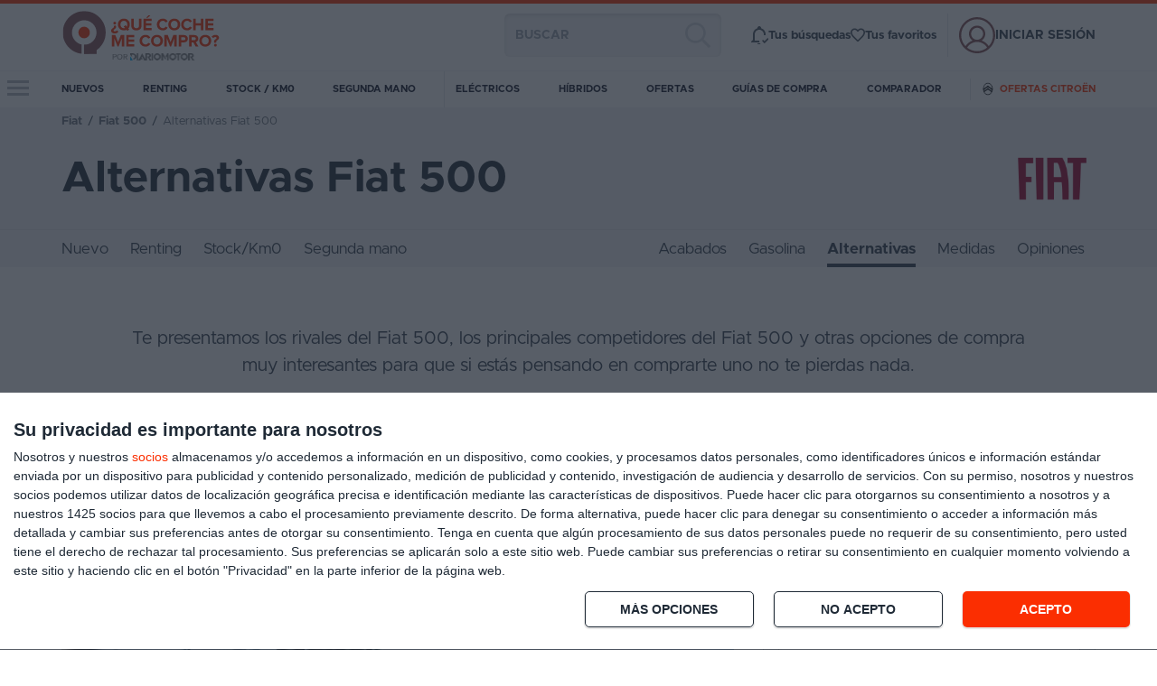

--- FILE ---
content_type: text/html; charset=utf-8
request_url: https://www.quecochemecompro.com/alternativas/fiat-500/
body_size: 57768
content:
<!DOCTYPE html>
<html lang="es">
  <head>
    <title>Las 10 mejores alternativas al Fiat 500 | ¿Qué coche me compro?</title>
    <link href="[data-uri]
AKgQAABGDgAAMDAAAAEAIACoJQAA7h4AAEBAAAABACAAKEIAAJZEAAAoAAAA
EAAAACAAAAABACAAAAAAAAAAAAAAAAAAAAAAAAAAAAAAAAAAAAAAAAAAAAAA
AAAAAAAAAFRPhSpUT4WMVE+FwlRPhTBUT4XuVE+F7lRPhe5UT4XuVE+FdgAA
AAAAAAAAAAAAAAAAAAAAAAAAVE+FCFRPhZJUT4X6VE+F/1RPhfRUT4U0VE+F
/1RPhf9UT4X/VE+F/1RPhaJVT4UCAAAAAAAAAAAAAAAAVE+FCFRPhbxUT4X/
VE+F/1RPhf9UT4X0VE+FNFRPhf9UT4X/VE+F/1RPhf9UT4X/VE+FnFVQhQIA
AAAAAAAAAFRPhZZUT4X/VE+F/1RPhf9UT4X6VE+FrFRPhRhUT4WAVE+FwFRP
hf9UT4X/VE+F/1RPhf9UT4VuAAAAAFRPhTBUT4X8VE+F/1RPhf9UT4XeVE+F
MAAAAAAAAAAAAAAAAAAAAABUT4VIVE+F7lRPhf9UT4X/VE+F8FRPhRRUT4WW
VE+F/1RPhf9UT4X4VE+FLAAAAAAAAAAAAS77FgEu+w4AAAAAAAAAAFRPhU5U
T4X/VE+F/1RPhf9UT4VuVE+F2FRPhf9UT4X/VE+FpgAAAAAAAAAAAS77jAEu
+/wBLvv2AS77WgAAAACAgIAAVE+FzlRPhf9UT4X/VE+FsFRPhfhUT4X/VE+F
/1RPhWwAAAAAAS77IgEu+/8BLvv/AS77/wEu++QAAAAAAAAAAFRPhZRUT4X/
VE+F/1RPhcxUT4X4VE+F/1RPhf9UT4VuAAAAAAEu+yIBLvv/AS77/wEu+/8B
LvvkAAAAAAAAAABUT4WWVE+F/1RPhf9UT4XMVE+F2FRPhf9UT4X/VE+FqAAA
AAAAAAAAAS77jAEu+/wBLvv2AS77WAAAAABdRosAVE+F0FRPhf9UT4X/VE+F
sFRPhZRUT4X/VE+F/1RPhfpUT4UwAAAAAAAAAAABLvsUAS77DAAAAAAAAAAA
VE+FVFRPhf9UT4X/VE+F/1RPhWxUT4UuVE+F/FRPhf9UT4X/VE+F4lRPhTYA
AAAAAAAAAAAAAAAAAAAAVE+FTlRPhfBUT4X/VE+F/1RPhfBUT4USAAAAAFRP
hZJUT4X/VE+F/1RPhf9UT4X8VE+FuFRPhYJUT4WGVE+FxlRPhf9UT4X/VE+F
/1RPhf9UT4VqAAAAAAAAAABUT4UGVE+FuFRPhf9UT4X/VE+F/1RPhf9UT4X/
VE+F/1RPhf9UT4X/VE+F/1RPhf9UT4WWVVGEAAAAAAAAAAAAAAAAAFRPhQZU
T4WMVE+F+lRPhf9UT4X/VE+F/1RPhf9UT4X/VE+F/1RPhfJUT4VwVFCGAAAA
AAAAAAAAAAAAAAAAAAAAAAAAAAAAAFRPhSRUT4WGVE+FxFRPheJUT4XgVE+F
vlRPhXhUT4UYAAAAAAAAAAAAAAAAAAAAAPkPAADhBwAAwQMAAIEDAACH4QAA
D/EAAAxwAAAcMAAAHDAAAAxwAAAP8QAAh+EAAIADAADAAwAA4A8AAPg/AAAo
AAAAGAAAADAAAAABACAAAAAAAAAAAAAAAAAAAAAAAAAAAAAAAAAAAAAAAAAA
AAAAAAAAAAAAAAAAAAAAAAAAAAAAAFRPhRhUT4VmVE+FplRPhV5UT4ZCVE+F
6FRPheZUT4XmVE+F5lRPheZUT4XmVE+FqgAAAAAAAAAAAAAAAAAAAAAAAAAA
AAAAAAAAAAAAAAAAAAAAAAAAAABUT4UaVE+FmlRPhfZUT4X/VE+F/1RPhXZU
T4VIVE+F/1RPhf9UT4X/VE+F/1RPhf9UT4X/VE+FvAAAAAAAAAAAAAAAAAAA
AAAAAAAAAAAAAAAAAAAAAAAAAAAAAFRPhVJUT4XsVE+F/1RPhf9UT4X/VE+F
/1RPhXZUT4VIVE+F/1RPhf9UT4X/VE+F/1RPhf9UT4X/VE+F5lRPhS4AAAAA
AAAAAAAAAAAAAAAAAAAAAAAAAAAAAAAAVE+FbFRPhfxUT4X/VE+F/1RPhf9U
T4X/VE+F/1RPhXZUT4VIVE+F/1RPhf9UT4X/VE+F/1RPhf9UT4X/VE+F/1RP
hfBUT4U+AAAAAAAAAAAAAAAAAAAAAAAAAABUT4VWVE+F/FRPhf9UT4X/VE+F
/1RPhf9UT4X/VE+F/1RPhXZUT4VIVE+F/1RPhf9UT4X/VE+F/1RPhf9UT4X/
VE+F/1RPhf9UT4XuVE+FKgAAAAAAAAAAAAAAAFRPhSBUT4XwVE+F/1RPhf9U
T4X/VE+F/1RPhf9UT4X2VE+FnlRPhS5UT4UOVE+FOlRPhWJUT4W2VE+F/1RP
hf9UT4X/VE+F/1RPhf9UT4X/VE+FzlRPhQYAAAAAVU6DAFRPhaZUT4X/VE+F
/1RPhf9UT4X/VE+F/1RPhcJUT4UgAAAAAAAAAAAAAAAAAAAAAAAAAAAAAAAA
VE+FPlRPheBUT4X/VE+F/1RPhf9UT4X/VE+F/1RPhWoAAAAAVE+FIlRPhfpU
T4X/VE+F/1RPhf9UT4X/VE+FwFRPhQoAAAAAAAAAAAAAAAAAAAAAAAAAAAAA
AAAAAAAAAAAAAFRPhSBUT4XkVE+F/1RPhf9UT4X/VE+F/1RPhdxUT4UEVE+F
eFRPhf9UT4X/VE+F/1RPhf9UT4XyVE+FGgAAAAAAAAAAAAAAAAEt+wQBLvss
AS77HgAAAAAAAAAAAAAAAAAAAABUT4VKVE+F/1RPhf9UT4X/VE+F/1RPhf9U
T4U8VE+FulRPhf9UT4X/VE+F/1RPhf9UT4WOAAAAAAAAAAAAAAAAAS77NgEu
+94BLvv/AS77/wEu+64BLvsOAAAAAAAAAACAgIAAVE+FylRPhf9UT4X/VE+F
/1RPhf9UT4V+VE+F5lRPhf9UT4X/VE+F/1RPhf9UT4VAAAAAAAAAAAABLvsI
AS775AEu+/8BLvv/AS77/wEu+/8BLvuUAAAAAAAAAAAAAAAAVE+FflRPhf9U
T4X/VE+F/1RPhf9UT4WoVE+F+lRPhf9UT4X/VE+F/1RPhf9UT4UcAAAAAAAA
AAABLvtCAS77/wEu+/8BLvv/AS77/wEu+/8BLvvoAAAAAAAAAAAAAAAAVE+F
WFRPhf9UT4X/VE+F/1RPhf9UT4W2VE+F+lRPhf9UT4X/VE+F/1RPhf9UT4Uc
AAAAAAAAAAABLvtCAS77/wEu+/8BLvv/AS77/wEu+/8BLvvoAAAAAAAAAAAA
AAAAVE+FWlRPhf9UT4X/VE+F/1RPhf9UT4W2VE+F5FRPhf9UT4X/VE+F/1RP
hf9UT4VEAAAAAAAAAAABLvsIAS775AEu+/8BLvv/AS77/wEu+/8BLvuUAAAA
AAAAAAAAAAAAVE+FgFRPhf9UT4X/VE+F/1RPhf9UT4WoVE+FuFRPhf9UT4X/
VE+F/1RPhf9UT4WSAAAAAAAAAAAAAAAAAS77NgEu+94BLvv/AS77/wEu+64B
LvsMAAAAAAAAAABdRosAVE+FzlRPhf9UT4X/VE+F/1RPhf9UT4V8VE+FdlRP
hf9UT4X/VE+F/1RPhf9UT4X0VE+FHgAAAAAAAAAAAAAAAAEv+wQBLvssAS77
HAAAAAAAAAAAAAAAAAAAAABUT4VQVE+F/1RPhf9UT4X/VE+F/1RPhf9UT4U6
VE+FIFRPhfhUT4X/VE+F/1RPhf9UT4X/VE+FxFRPhQwAAAAAAAAAAAAAAAAA
AAAAAAAAAAAAAAAAAAAAAAAAAFRPhSZUT4XoVE+F/1RPhf9UT4X/VE+F/1RP
hdhVT4UEVVWGAFRPhaJUT4X/VE+F/1RPhf9UT4X/VE+F/1RPhcpUT4UoAAAA
AAAAAAAAAAAAAAAAAAAAAAAAAAAAVE+FRlRPheZUT4X/VE+F/1RPhf9UT4X/
VE+F/1RPhWYAAAAAAAAAAFRPhRxUT4XsVE+F/1RPhf9UT4X/VE+F/1RPhf9U
T4X6VE+FqFRPhV5UT4U+VE+FQlRPhWxUT4XAVE+F/1RPhf9UT4X/VE+F/1RP
hf9UT4X/VE+FyFRPhgQAAAAAAAAAAAAAAABUT4VQVE+F/FRPhf9UT4X/VE+F
/1RPhf9UT4X/VE+F/1RPhf9UT4X/VE+F/1RPhf9UT4X/VE+F/1RPhf9UT4X/
VE+F/1RPhf9UT4XsVE+FJgAAAAAAAAAAAAAAAAAAAAAAAAAAVE+FZlRPhfpU
T4X/VE+F/1RPhf9UT4X/VE+F/1RPhf9UT4X/VE+F/1RPhf9UT4X/VE+F/1RP
hf9UT4X/VE+F/1RPhexUT4U4AAAAAAAAAAAAAAAAAAAAAAAAAAAAAAAAAAAA
AFRPhUpUT4XoVE+F/1RPhf9UT4X/VE+F/1RPhf9UT4X/VE+F/1RPhf9UT4X/
VE+F/1RPhf9UT4X/VE+F0FRPhSgAAAAAAAAAAAAAAAAAAAAAAAAAAAAAAAAA
AAAAAAAAAAAAAABUT4UWVE+FklRPhfJUT4X/VE+F/1RPhf9UT4X/VE+F/1RP
hf9UT4X/VE+F/1RPheRUT4VyVFCFCAAAAAAAAAAAAAAAAAAAAAAAAAAAAAAA
AAAAAAAAAAAAAAAAAAAAAAAAAAAAAAAAAFRPhRJUT4VeVE+FnlRPhcZUT4XW
VE+F1FRPhb5UT4WQVE+FTFRPhAgAAAAAAAAAAAAAAAAAAAAAAAAAAAAAAAAA
AAAA/7AfAPwwHwD4MB8A8DAPAOAwBwDAPAMAgP8DAIH/gQCD/8EAA8PBAAeB
4AAHgeAAB4HgAAeBwAADw8EAg//BAIH/gQCA/wMAwDwDAOAABwDwAA8A+AAf
APwAfwD/gf8AKAAAACAAAABAAAAAAQAgAAAAAAAAAAAAAAAAAAAAAAAAAAAA
AAAAAAAAAAAAAAAAAAAAAAAAAAAAAAAAAAAAAAAAAAAAAAAAAAAAAAAAAABU
T4QIVE+FQlRPhYBUT4WgU0+EBlRPhlRUT4XgVE+F3lRPhdxUT4XcVE+F3FRP
hdxUT4XcVE+F3FRPhdJUT4UIAAAAAAAAAAAAAAAAAAAAAAAAAAAAAAAAAAAA
AAAAAAAAAAAAAAAAAAAAAAAAAAAAAAAAAAAAAABUT4UcVE+FilRPheZUT4X/
VE+F/1RPhexTT4QIVE+FYFRPhf9UT4X/VE+F/1RPhf9UT4X/VE+F/1RPhf9U
T4X/VE+F8lRPhQoAAAAAAAAAAAAAAAAAAAAAAAAAAAAAAAAAAAAAAAAAAAAA
AAAAAAAAAAAAAAAAAABUT4UGVE+FfFRPhfJUT4X/VE+F/1RPhf9UT4X/VE+F
7FNPhAhUT4VgVE+F/1RPhf9UT4X/VE+F/1RPhf9UT4X/VE+F/1RPhf9UT4Xy
VE+FCgAAAAAAAAAAAAAAAAAAAAAAAAAAAAAAAAAAAAAAAAAAAAAAAAAAAAAA
AAAAVE+FHFRPhcRUT4X/VE+F/1RPhf9UT4X/VE+F/1RPhf9UT4XsU0+ECFRP
hWBUT4X/VE+F/1RPhf9UT4X/VE+F/1RPhf9UT4X/VE+F/1RPhf9UT4WSVU+F
BgAAAAAAAAAAAAAAAAAAAAAAAAAAAAAAAAAAAAAAAAAAAAAAAFRPhSpUT4Xi
VE+F/1RPhf9UT4X/VE+F/1RPhf9UT4X/VE+F/1RPhexTT4QIVE+FYFRPhf9U
T4X/VE+F/1RPhf9UT4X/VE+F/1RPhf9UT4X/VE+F/1RPhf9UT4W2VE+FDAAA
AAAAAAAAAAAAAAAAAAAAAAAAAAAAAAAAAABUT4UgVE+F5FRPhf9UT4X/VE+F
/1RPhf9UT4X/VE+F/1RPhf9UT4X/VE+F7FNPhAhUT4VgVE+F/1RPhf9UT4X/
VE+F/1RPhf9UT4X/VE+F/1RPhf9UT4X/VE+F/1RPhf9UT4WyVVCFBAAAAAAA
AAAAAAAAAAAAAAAAAAAAVE+FClRPhcxUT4X/VE+F/1RPhf9UT4X/VE+F/1RP
hf9UT4X/VE+F/1RPhf9UT4XsU0+ECFRPhVpUT4XwVE+F+FRPhf9UT4X/VE+F
/1RPhf9UT4X/VE+F/1RPhf9UT4X/VE+F/1RPhf9UT4WGVFCFAAAAAAAAAAAA
AAAAAAAAAABUT4WIVE+F/1RPhf9UT4X/VE+F/1RPhf9UT4X/VE+F/1RPhf9U
T4XwVE+FjlRPhThVUYQAAAAAAFZKggJUT4UYVE+FUFRPhbBUT4X8VE+F/1RP
hf9UT4X/VE+F/1RPhf9UT4X/VE+F/1RPhfpUT4U8AAAAAAAAAAAAAAAAVE+F
KFRPhfZUT4X/VE+F/1RPhf9UT4X/VE+F/1RPhf9UT4X/VE+FqFRPhRYAAAAA
AAAAAAAAAAAAAAAAAAAAAAAAAAAAAAAAAAAAAFRPhThUT4XWVE+F/1RPhf9U
T4X/VE+F/1RPhf9UT4X/VE+F/1RPhchTUIYEAAAAAAAAAABUT4WcVE+F/1RP
hf9UT4X/VE+F/1RPhf9UT4X/VE+F/1RPhYJUToYCAAAAAAAAAAAAAAAAAAAA
AAAAAAAAAAAAAAAAAAAAAAAAAAAAAAAAAFRPhRJUT4XCVE+F/1RPhf9UT4X/
VE+F/1RPhf9UT4X/VE+F/1RPhUwAAAAAVE+FElRPhfJUT4X/VE+F/1RPhf9U
T4X/VE+F/1RPhf9UT4WgVFCEAgAAAAAAAAAAAAAAAAAAAAAAAAAAAAAAAAAA
AAAAAAAAAAAAAAAAAAAAAAAAAAAAAFRPhRRUT4XcVE+F/1RPhf9UT4X/VE+F
/1RPhf9UT4X/VE+FtAAAAABUT4VaVE+F/1RPhf9UT4X/VE+F/1RPhf9UT4X/
VE+F6FRPhRAAAAAAAAAAAAAAAAAAAAAAAAAAAAEu+xQBLvtAAS77MgAv+QQA
AAAAAAAAAAAAAAAAAAAAAAAAAFRPhUpUT4X/VE+F/1RPhf9UT4X/VE+F/1RP
hf9UT4X0VU+FElRPhZxUT4X/VE+F/1RPhf9UT4X/VE+F/1RPhf9UT4V4AAAA
AAAAAAAAAAAAAAAAAAEv+wgBLvuSAS77+gEu+/8BLvv/AS773AEu+0IAAAAA
AAAAAAAAAAAAAAAAgICAAFRPhcpUT4X/VE+F/1RPhf9UT4X/VE+F/1RPhf9U
T4VMVE+FzFRPhf9UT4X/VE+F/1RPhf9UT4X/VE+F+lRPhSQAAAAAAAAAAAAA
AAAAAAAAAS77nAEu+/8BLvv/AS77/wEu+/8BLvv/AS779AEu+zAAAAAAAAAA
AAAAAAAAAAAAVE+FclRPhf9UT4X/VE+F/1RPhf9UT4X/VE+F/1RPhXxUT4Xs
VE+F/1RPhf9UT4X/VE+F/1RPhf9UT4XmU1CEAgAAAAAAAAAAAAAAAAEu+yYB
Lvv8AS77/wEu+/8BLvv/AS77/wEu+/8BLvv/AS77rAAAAAAAAAAAAAAAAAAA
AABUT4U6VE+F/1RPhf9UT4X/VE+F/1RPhf9UT4X/VE+FllRPhfxUT4X/VE+F
/1RPhf9UT4X/VE+F/1RPhcoAAAAAAAAAAAAAAAAAAAAAAS77YgEu+/8BLvv/
AS77/wEu+/8BLvv/AS77/wEu+/8BLvvoAAAAAAAAAAAAAAAAAAAAAFRPhSBU
T4X8VE+F/1RPhf9UT4X/VE+F/1RPhf9UT4WgVE+F+lRPhf9UT4X/VE+F/1RP
hf9UT4X/VE+FzAAAAAAAAAAAAAAAAAAAAAABLvtgAS77/wEu+/8BLvv/AS77
/wEu+/8BLvv/AS77/wEu++gAAAAAAAAAAAAAAAAAAAAAVE+FIFRPhfxUT4X/
VE+F/1RPhf9UT4X/VE+F/1RPhZ5UT4XqVE+F/1RPhf9UT4X/VE+F/1RPhf9U
T4XoVU6FAgAAAAAAAAAAAAAAAAEu+yYBLvv8AS77/wEu+/8BLvv/AS77/wEu
+/8BLvv/AS77rAAAAAAAAAAAAAAAAAAAAABUT4U8VE+F/1RPhf9UT4X/VE+F
/1RPhf9UT4X/VE+FllRPhcpUT4X/VE+F/1RPhf9UT4X/VE+F/1RPhfxUT4Uo
AAAAAAAAAAAAAAAAAAAAAAEu+5oBLvv/AS77/wEu+/8BLvv/AS77/wEu+/IB
LvswAAAAAAAAAAAAAAAAAAAAAFRPhXZUT4X/VE+F/1RPhf9UT4X/VE+F/1RP
hf9UT4V6VE+FmlRPhf9UT4X/VE+F/1RPhf9UT4X/VE+F/1RPhYAAAAAAAAAA
AAAAAAAAAAAAAS76CAEu+5IBLvv4AS77/wEu+/8BLvvaAS77QAAAAAAAAAAA
AAAAAAAAAABdRosAVE+FzlRPhf9UT4X/VE+F/1RPhf9UT4X/VE+F/1RPhUhU
T4VWVE+F/1RPhf9UT4X/VE+F/1RPhf9UT4X/VE+F7FRPhRQAAAAAAAAAAAAA
AAAAAAAAAAAAAAEu+xQBLvtAAS77MAAu+QIAAAAAAAAAAAAAAAAAAAAAAAAA
AFRPhVBUT4X/VE+F/1RPhf9UT4X/VE+F/1RPhf9UT4X0VE+FEFRPhRBUT4Xw
VE+F/1RPhf9UT4X/VE+F/1RPhf9UT4X/VE+FqFNOhQQAAAAAAAAAAAAAAAAA
AAAAAAAAAAAAAAAAAAAAAAAAAAAAAAAAAAAAAAAAAAAAAABUT4UaVE+F4lRP
hf9UT4X/VE+F/1RPhf9UT4X/VE+F/1RPha4AAAAAAAAAAFRPhZZUT4X/VE+F
/1RPhf9UT4X/VE+F/1RPhf9UT4X/VE+FjlRPhQQAAAAAAAAAAAAAAAAAAAAA
AAAAAAAAAAAAAAAAAAAAAAAAAAAAAAAAVE+FGFRPhcpUT4X/VE+F/1RPhf9U
T4X/VE+F/1RPhf9UT4X/VE+FRgAAAAAAAAAAVE+FIlRPhfRUT4X/VE+F/1RP
hf9UT4X/VE+F/1RPhf9UT4X/VE+FtFRPhR4AAAAAAAAAAAAAAAAAAAAAAAAA
AAAAAAAAAAAAAAAAAFRPhURUT4XcVE+F/1RPhf9UT4X/VE+F/1RPhf9UT4X/
VE+F/1RPhcRUToUEAAAAAAAAAAAAAAAAVE+FgFRPhf9UT4X/VE+F/1RPhf9U
T4X/VE+F/1RPhf9UT4X/VE+F9lRPhZpUT4VGVE+FGFZPhgZTT4UKVE+FIlRP
hV5UT4W8VE+F/1RPhf9UT4X/VE+F/1RPhf9UT4X/VE+F/1RPhf9UT4X4VE+F
NAAAAAAAAAAAAAAAAAAAAABUT4YIVE+FxlRPhf9UT4X/VE+F/1RPhf9UT4X/
VE+F/1RPhf9UT4X/VE+F/1RPhf9UT4X4VE+F8lRPhfRUT4X8VE+F/1RPhf9U
T4X/VE+F/1RPhf9UT4X/VE+F/1RPhf9UT4X/VE+F/1RPhX5VToUAAAAAAAAA
AAAAAAAAAAAAAAAAAABUT4UcVE+F4FRPhf9UT4X/VE+F/1RPhf9UT4X/VE+F
/1RPhf9UT4X/VE+F/1RPhf9UT4X/VE+F/1RPhf9UT4X/VE+F/1RPhf9UT4X/
VE+F/1RPhf9UT4X/VE+F/1RPhf9UT4WoVVGEAgAAAAAAAAAAAAAAAAAAAAAA
AAAAAAAAAAAAAABUT4UmVE+F3lRPhf9UT4X/VE+F/1RPhf9UT4X/VE+F/1RP
hf9UT4X/VE+F/1RPhf9UT4X/VE+F/1RPhf9UT4X/VE+F/1RPhf9UT4X/VE+F
/1RPhf9UT4X/VE+FrFRPhQgAAAAAAAAAAAAAAAAAAAAAAAAAAAAAAAAAAAAA
AAAAAAAAAABUT4UYVE+FvFRPhf9UT4X/VE+F/1RPhf9UT4X/VE+F/1RPhf9U
T4X/VE+F/1RPhf9UT4X/VE+F/1RPhf9UT4X/VE+F/1RPhf9UT4X/VE+F+lRP
hYZUUIYEAAAAAAAAAAAAAAAAAAAAAAAAAAAAAAAAAAAAAAAAAAAAAAAAAAAA
AAAAAABVT4YEVE+FblRPhexUT4X/VE+F/1RPhf9UT4X/VE+F/1RPhf9UT4X/
VE+F/1RPhf9UT4X/VE+F/1RPhf9UT4X/VE+F/1RPhdBUT4VAV1OFAAAAAAAA
AAAAAAAAAAAAAAAAAAAAAAAAAAAAAAAAAAAAAAAAAAAAAAAAAAAAAAAAAAAA
AAAAAAAAVE+FFlRPhXxUT4XeVE+F/1RPhf9UT4X/VE+F/1RPhf9UT4X/VE+F
/1RPhf9UT4X/VE+F+lRPhcRUT4VaVE+GBgAAAAAAAAAAAAAAAAAAAAAAAAAA
AAAAAAAAAAAAAAAAAAAAAAAAAAAAAAAAAAAAAAAAAAAAAAAAAAAAAAAAAAAA
AAAAAAAAAFRPhARUT4U2VE+FdlRPhaJUT4XAVE+FylRPhchUT4W4VE+FllRP
hWJUT4UiWFCHAAAAAAAAAAAAAAAAAAAAAAAAAAAAAAAAAAAAAAAAAAAAAAAA
AAAAAAD/8wB//4MAf/8DAH/8AwA/+AMAH/ADAA/gAwAHwAfgB8Af+AOAP/wD
gH/+AYD//wEB+D8BAfAfgQHwD4AB8A+AAfAPgAHwD4AB8B+BAPg/AYD//wGA
f/4BgD/8A8Af+APAB+AH4AAAD/AAAA/4AAAf/AAAP/8AAP//wAP///gf/ygA
AAAwAAAAYAAAAAEAIAAAAAAAAAAAAAAAAAAAAAAAAAAAAAAAAAAAAAAAAAAA
AAAAAAAAAAAAAAAAAAAAAAAAAAAAAAAAAAAAAAAAAAAAAAAAAAAAAAAAAAAA
AAAAAAAAAAAAAAAAU02GAFROhgpUT4U2VE+FaFRPhYBUUIUIAAAAAFRPhnZU
T4XSVE+F0FRPhcxUT4XMVE+FzFRPhcxUT4XMVE+FzFRPhcxUT4XMVE+FzFRP
hcxUT4XMVE+FZAAAAAAAAAAAAAAAAAAAAAAAAAAAAAAAAAAAAAAAAAAAAAAA
AAAAAAAAAAAAAAAAAAAAAAAAAAAAAAAAAAAAAAAAAAAAAAAAAAAAAAAAAAAA
AAAAAAAAAAAAAAAAAAAAAFRPhQxUT4VQVE+FqFRPhepUT4X/VE+F/1RPheJT
T4QMAAAAAFRPhZBUT4X/VE+F/1RPhf9UT4X/VE+F/1RPhf9UT4X/VE+F/1RP
hf9UT4X/VE+F/1RPhf9UT4X/VE+FfAAAAAAAAAAAAAAAAAAAAAAAAAAAAAAA
AAAAAAAAAAAAAAAAAAAAAAAAAAAAAAAAAAAAAAAAAAAAAAAAAAAAAAAAAAAA
AAAAAAAAAAAAAAAAAAAAAAAAAABUT4UUVE+FeFRPhdxUT4X/VE+F/1RPhf9U
T4X/VE+F/1RPheJTT4QMAAAAAFRPhZBUT4X/VE+F/1RPhf9UT4X/VE+F/1RP
hf9UT4X/VE+F/1RPhf9UT4X/VE+F/1RPhf9UT4X/VE+FfAAAAAAAAAAAAAAA
AAAAAAAAAAAAAAAAAAAAAAAAAAAAAAAAAAAAAAAAAAAAAAAAAAAAAAAAAAAA
AAAAAAAAAAAAAAAAAAAAAAAAAAAAAAAAVE+GBlRPhWRUT4XiVE+F/1RPhf9U
T4X/VE+F/1RPhf9UT4X/VE+F/1RPheJTT4QMAAAAAFRPhZBUT4X/VE+F/1RP
hf9UT4X/VE+F/1RPhf9UT4X/VE+F/1RPhf9UT4X/VE+F/1RPhf9UT4X/VE+F
fAAAAAAAAAAAAAAAAAAAAAAAAAAAAAAAAAAAAAAAAAAAAAAAAAAAAAAAAAAA
AAAAAAAAAAAAAAAAAAAAAAAAAAAAAAAAAAAAAAAAAABUT4QeVE+FtlRPhfxU
T4X/VE+F/1RPhf9UT4X/VE+F/1RPhf9UT4X/VE+F/1RPheJTT4QMAAAAAFRP
hZBUT4X/VE+F/1RPhf9UT4X/VE+F/1RPhf9UT4X/VE+F/1RPhf9UT4X/VE+F
/1RPhf9UT4X/VE+FnlRQgwQAAAAAAAAAAAAAAAAAAAAAAAAAAAAAAAAAAAAA
AAAAAAAAAAAAAAAAAAAAAAAAAAAAAAAAAAAAAAAAAAAAAAAAAAAAAFRPhUJU
T4XmVE+F/1RPhf9UT4X/VE+F/1RPhf9UT4X/VE+F/1RPhf9UT4X/VE+F/1RP
heJTT4QMAAAAAFRPhZBUT4X/VE+F/1RPhf9UT4X/VE+F/1RPhf9UT4X/VE+F
/1RPhf9UT4X/VE+F/1RPhf9UT4X/VE+F/FRPhaZVT4UOAAAAAAAAAAAAAAAA
AAAAAAAAAAAAAAAAAAAAAAAAAAAAAAAAAAAAAAAAAAAAAAAAAAAAAAAAAABU
UYcAVE+FXFRPhfRUT4X/VE+F/1RPhf9UT4X/VE+F/1RPhf9UT4X/VE+F/1RP
hf9UT4X/VE+F/1RPheJTT4QMAAAAAFRPhZBUT4X/VE+F/1RPhf9UT4X/VE+F
/1RPhf9UT4X/VE+F/1RPhf9UT4X/VE+F/1RPhf9UT4X/VE+F/1RPhf9UT4XI
VE+FGAAAAAAAAAAAAAAAAAAAAAAAAAAAAAAAAAAAAAAAAAAAAAAAAAAAAAAA
AAAAAAAAAAAAAABUT4VcVE+F+FRPhf9UT4X/VE+F/1RPhf9UT4X/VE+F/1RP
hf9UT4X/VE+F/1RPhf9UT4X/VE+F/1RPheJTT4QMAAAAAFRPhZBUT4X/VE+F
/1RPhf9UT4X/VE+F/1RPhf9UT4X/VE+F/1RPhf9UT4X/VE+F/1RPhf9UT4X/
VE+F/1RPhf9UT4X/VE+FzlRQhRYAAAAAAAAAAAAAAAAAAAAAAAAAAAAAAAAA
AAAAAAAAAAAAAAAAAAAAAAAAAFRPhUhUT4X4VE+F/1RPhf9UT4X/VE+F/1RP
hf9UT4X/VE+F/1RPhf9UT4X/VE+F/1RPhf9UT4X/VE+F/1RPheJTT4QMAAAA
AFRPhZBUT4X/VE+F/1RPhf9UT4X/VE+F/1RPhf9UT4X/VE+F/1RPhf9UT4X/
VE+F/1RPhf9UT4X/VE+F/1RPhf9UT4X/VE+F/1RPhcJVUIUKAAAAAAAAAAAA
AAAAAAAAAAAAAAAAAAAAAAAAAAAAAAAAAAAAVFCFKFRPhehUT4X/VE+F/1RP
hf9UT4X/VE+F/1RPhf9UT4X/VE+F/1RPhf9UT4X/VE+F/1RPhf9UT4X/VE+F
/1RPheJTT4QMAAAAAFRPhZBUT4X/VE+F/1RPhf9UT4X/VE+F/1RPhf9UT4X/
VE+F/1RPhf9UT4X/VE+F/1RPhf9UT4X/VE+F/1RPhf9UT4X/VE+F/1RPhf9U
T4WaVUqKAgAAAAAAAAAAAAAAAAAAAAAAAAAAAAAAAAAAAABUUIUKVE+FxFRP
hf9UT4X/VE+F/1RPhf9UT4X/VE+F/1RPhf9UT4X/VE+F/1RPhf9UT4X/VE+F
/1RPhf9UT4X/VE+F9FRPhbBUUIQIAAAAAFRPhTpUT4VqVE+FfFRPhaZUT4Xe
VE+F/1RPhf9UT4X/VE+F/1RPhf9UT4X/VE+F/1RPhf9UT4X/VE+F/1RPhf9U
T4X/VE+F/1RPhf9UT4X6VE+FWAAAAAAAAAAAAAAAAAAAAAAAAAAAAAAAAAAA
AABUT4V2VE+F/1RPhf9UT4X/VE+F/1RPhf9UT4X/VE+F/1RPhf9UT4X/VE+F
/1RPhf9UT4X/VE+F/1RPhd5UT4VuVE+FGFROhgIAAAAAAAAAAAAAAAAAAAAA
AAAAAFJShQBUT4UGVE+FOlRPhaRUT4X6VE+F/1RPhf9UT4X/VE+F/1RPhf9U
T4X/VE+F/1RPhf9UT4X/VE+F/1RPhf9UT4X/VE+F5FRPhRgAAAAAAAAAAAAA
AAAAAAAAAAAAAFRPhSBUT4XsVE+F/1RPhf9UT4X/VE+F/1RPhf9UT4X/VE+F
/1RPhf9UT4X/VE+F/1RPhf9UT4X0VE+FelNOhQgAAAAAAAAAAAAAAAAAAAAA
AAAAAAAAAAAAAAAAAAAAAAAAAAAAAAAAAAAAAAAAAABUT4UuVE+FwlRPhf9U
T4X/VE+F/1RPhf9UT4X/VE+F/1RPhf9UT4X/VE+F/1RPhf9UT4X/VE+F/1RP
hZJRUYgAAAAAAAAAAAAAAAAAVU6DAFRPhZJUT4X/VE+F/1RPhf9UT4X/VE+F
/1RPhf9UT4X/VE+F/1RPhf9UT4X/VE+F/1RPhd5UT4U6AAAAAAAAAAAAAAAA
AAAAAAAAAAAAAAAAAAAAAAAAAAAAAAAAAAAAAAAAAAAAAAAAAAAAAAAAAAAA
AAAAVFCFCFRPhY5UT4X6VE+F/1RPhf9UT4X/VE+F/1RPhf9UT4X/VE+F/1RP
hf9UT4X/VE+F/1RPhfJUT4UmAAAAAAAAAAAAAAAAVE+EGlRPhe5UT4X/VE+F
/1RPhf9UT4X/VE+F/1RPhf9UT4X/VE+F/1RPhf9UT4X/VE+F3FRPhSYAAAAA
AAAAAAAAAAAAAAAAAAAAAAAAAAAAAAAAAAAAAAAAAAAAAAAAAAAAAAAAAAAA
AAAAAAAAAAAAAAAAAAAAAAAAAFROhgJUT4V8VE+F/FRPhf9UT4X/VE+F/1RP
hf9UT4X/VE+F/1RPhf9UT4X/VE+F/1RPhf9UT4WOSUmSAAAAAAAAAAAAVE+F
cFRPhf9UT4X/VE+F/1RPhf9UT4X/VE+F/1RPhf9UT4X/VE+F/1RPhf9UT4Xw
VE+FMgAAAAAAAAAAAAAAAAAAAAAAAAAAAAAAAAAAAAAAAAAAAAAAAAAAAAAA
AAAAAAAAAAAAAAAAAAAAAAAAAAAAAAAAAAAAAAAAAAAAAABVUIYEVE+FmFRP
hf9UT4X/VE+F/1RPhf9UT4X/VE+F/1RPhf9UT4X/VE+F/1RPhf9UT4XmVE+F
EAAAAABTToYEVE+FyFRPhf9UT4X/VE+F/1RPhf9UT4X/VE+F/1RPhf9UT4X/
VE+F/1RPhf9UT4VqAAAAAAAAAAAAAAAAAAAAAAAAAAAAAAAAAAAAAAAAAAAA
AAAAAAAAAAAAAAAAAAAAAAAAAAAAAAAAAAAAAAAAAAAAAAAAAAAAAAAAAAAA
AAAAAAAAVU6GDlRPhdRUT4X/VE+F/1RPhf9UT4X/VE+F/1RPhf9UT4X/VE+F
/1RPhf9UT4X/VE+FUgAAAABUT4UeVE+F+lRPhf9UT4X/VE+F/1RPhf9UT4X/
VE+F/1RPhf9UT4X/VE+F/1RPhcxSTYgCAAAAAAAAAAAAAAAAAAAAAAAAAAAA
AAAAAAAAAAAAAAABLfsOAS77SgEu+2YBLvtYAC77IAAAAAAAAAAAAAAAAAAA
AAAAAAAAAAAAAAAAAAAAAAAAAAAAAFRPhUpUT4X/VE+F/1RPhf9UT4X/VE+F
/1RPhf9UT4X/VE+F/1RPhf9UT4X/VE+FoGZmmQBUT4VcVE+F/1RPhf9UT4X/
VE+F/1RPhf9UT4X/VE+F/1RPhf9UT4X/VE+F/1RPhVAAAAAAAAAAAAAAAAAA
AAAAAAAAAAAAAAAAAAAAAS77DAEu+4gBLvvyAS77/wEu+/8BLvv/AS77/AEu
+7IBLvskADP/AAAAAAAAAAAAAAAAAAAAAAAAAAAAAAAAAICAgABUT4XIVE+F
/1RPhf9UT4X/VE+F/1RPhf9UT4X/VE+F/1RPhf9UT4X/VE+F3FRPhQZUT4WS
VE+F/1RPhf9UT4X/VE+F/1RPhf9UT4X/VE+F/1RPhf9UT4X/VE+F4lRPhQoA
AAAAAAAAAAAAAAAAAAAAAAAAAAAAAAABL/sOAS77vgEu+/8BLvv/AS77/wEu
+/8BLvv/AS77/wEu+/8BLvvmAS77NAAAAAAAAAAAAAAAAAAAAAAAAAAAAAAA
AAAAAABUT4VmVE+F/1RPhf9UT4X/VE+F/1RPhf9UT4X/VE+F/1RPhf9UT4X/
VE+F/FRPhhxUT4W+VE+F/1RPhf9UT4X/VE+F/1RPhf9UT4X/VE+F/1RPhf9U
T4X/VE+FnltJgAAAAAAAAAAAAAAAAAAAAAAAAAAAAAAAAAABLvuYAS77/wEu
+/8BLvv/AS77/wEu+/8BLvv/AS77/wEu+/8BLvv/AS772AAu+w4AAAAAAAAA
AAAAAAAAAAAAAAAAAAAAAABUToQcVE+F+lRPhf9UT4X/VE+F/1RPhf9UT4X/
VE+F/1RPhf9UT4X/VE+F/1RPhURUT4XcVE+F/1RPhf9UT4X/VE+F/1RPhf9U
T4X/VE+F/1RPhf9UT4X/VE+FZgAAAAAAAAAAAAAAAAAAAAAAAAAAAAAAAAEu
+yQBLvv6AS77/wEu+/8BLvv/AS77/wEu+/8BLvv/AS77/wEu+/8BLvv/AS77
/wEu+2wAAAAAAAAAAAAAAAAAAAAAAAAAAAAAAABUT4UGVE+F2FRPhf9UT4X/
VE+F/1RPhf9UT4X/VE+F/1RPhf9UT4X/VE+F/1RPhWBUT4XyVE+F/1RPhf9U
T4X/VE+F/1RPhf9UT4X/VE+F/1RPhf9UT4X/VE+FQAAAAAAAAAAAAAAAAAAA
AAAAAAAAAAAAAAEu+3IBLvv/AS77/wEu+/8BLvv/AS77/wEu+/8BLvv/AS77
/wEu+/8BLvv/AS77/wEu+74AAAAAAAAAAAAAAAAAAAAAAAAAAAAAAABVUoYA
VE+FuFRPhf9UT4X/VE+F/1RPhf9UT4X/VE+F/1RPhf9UT4X/VE+F/1RPhWxU
T4X8VE+F/1RPhf9UT4X/VE+F/1RPhf9UT4X/VE+F/1RPhf9UT4X/VE+GLgAA
AAAAAAAAAAAAAAAAAAAAAAAAAAAAAAEu+5oBLvv/AS77/wEu+/8BLvv/AS77
/wEu+/8BLvv/AS77/wEu+/8BLvv/AS77/wEu++YAAAAAAAAAAAAAAAAAAAAA
AAAAAAAAAAAAAAAAVE+FqFRPhf9UT4X/VE+F/1RPhf9UT4X/VE+F/1RPhf9U
T4X/VE+F/1RPhXBUT4X8VE+F/1RPhf9UT4X/VE+F/1RPhf9UT4X/VE+F/1RP
hf9UT4X/VE+FMAAAAAAAAAAAAAAAAAAAAAAAAAAAAAAAAAEu+5oBLvv/AS77
/wEu+/8BLvv/AS77/wEu+/8BLvv/AS77/wEu+/8BLvv/AS77/wEu++YAAAAA
AAAAAAAAAAAAAAAAAAAAAAAAAAAAAAAAVE+FqlRPhf9UT4X/VE+F/1RPhf9U
T4X/VE+F/1RPhf9UT4X/VE+F/1RPhXBUT4XwVE+F/1RPhf9UT4X/VE+F/1RP
hf9UT4X/VE+F/1RPhf9UT4X/VE+FRAAAAAAAAAAAAAAAAAAAAAAAAAAAAAAA
AAEu+3IBLvv/AS77/wEu+/8BLvv/AS77/wEu+/8BLvv/AS77/wEu+/8BLvv/
AS77/wEu+74AAAAAAAAAAAAAAAAAAAAAAAAAAAAAAABTUYQAVE+FulRPhf9U
T4X/VE+F/1RPhf9UT4X/VE+F/1RPhf9UT4X/VE+F/1RPhWpUT4XaVE+F/1RP
hf9UT4X/VE+F/1RPhf9UT4X/VE+F/1RPhf9UT4X/VE+FagAAAAAAAAAAAAAA
AAAAAAAAAAAAAAAAAAEu+yQBLvv6AS77/wEu+/8BLvv/AS77/wEu+/8BLvv/
AS77/wEu+/8BLvv/AS77/wEu+2wAAAAAAAAAAAAAAAAAAAAAAAAAAAAAAABU
UIUGVE+F3FRPhf9UT4X/VE+F/1RPhf9UT4X/VE+F/1RPhf9UT4X/VE+F/1RP
hV5UT4W6VE+F/1RPhf9UT4X/VE+F/1RPhf9UT4X/VE+F/1RPhf9UT4X/VE+F
pFVVhgAAAAAAAAAAAAAAAAAAAAAAAAAAAAAAAAABLvuYAS77/wEu+/8BLvv/
AS77/wEu+/8BLvv/AS77/wEu+/8BLvv/AS771gAv+w4AAAAAAAAAAAAAAAAA
AAAAAAAAAAAAAABUT4QgVE+F/FRPhf9UT4X/VE+F/1RPhf9UT4X/VE+F/1RP
hf9UT4X/VE+F/1RPhUJUT4WQVE+F/1RPhf9UT4X/VE+F/1RPhf9UT4X/VE+F
/1RPhf9UT4X/VE+F5lRPhQwAAAAAAAAAAAAAAAAAAAAAAAAAAAAAAAABL/sO
AS77vgEu+/8BLvv/AS77/wEu+/8BLvv/AS77/wEu+/8BLvvmAS77MgAAAAAA
AAAAAAAAAAAAAAAAAAAAAAAAAAAAAABUT4VuVE+F/1RPhf9UT4X/VE+F/1RP
hf9UT4X/VE+F/1RPhf9UT4X/VE+F/FRPhBhUT4VYVE+F/1RPhf9UT4X/VE+F
/1RPhf9UT4X/VE+F/1RPhf9UT4X/VE+F/1RPhVoAAAAAAAAAAAAAAAAAAAAA
AAAAAAAAAAAAAAAAAS77DAEu+4YBLvvyAS77/wEu+/8BLvv/AS77/AEu+7AB
LvskACD/AAAAAAAAAAAAAAAAAAAAAAAAAAAAAAAAAF1GiwBUT4XQVE+F/1RP
hf9UT4X/VE+F/1RPhf9UT4X/VE+F/1RPhf9UT4X/VE+F2FROhAZVUIYaVE+F
+lRPhf9UT4X/VE+F/1RPhf9UT4X/VE+F/1RPhf9UT4X/VE+F/1RPhdRUToUG
AAAAAAAAAAAAAAAAAAAAAAAAAAAAAAAAAAAAAAAAAAABL/sOAS77SAEu+2QB
LvtWAS37HgAAAAAAAAAAAAAAAAAAAAAAAAAAAAAAAAAAAAAAAAAAAAAAAFRP
hVRUT4X/VE+F/1RPhf9UT4X/VE+F/1RPhf9UT4X/VE+F/1RPhf9UT4X/VE+F
mgAAAABTT4UCVE+FwlRPhf9UT4X/VE+F/1RPhf9UT4X/VE+F/1RPhf9UT4X/
VE+F/1RPhf9UT4V2AAAAAAAAAAAAAAAAAAAAAAAAAAAAAAAAAAAAAAAAAAAA
AAAAAAAAAAAAAAAAAAAAAAAAAAAAAAAAAAAAAAAAAAAAAAAAAAAAAAAAAAAA
AAAAAAAAVFCFElRPhdxUT4X/VE+F/1RPhf9UT4X/VE+F/1RPhf9UT4X/VE+F
/1RPhf9UT4X/VE+FTAAAAAAAAAAAVE+FalRPhf9UT4X/VE+F/1RPhf9UT4X/
VE+F/1RPhf9UT4X/VE+F/1RPhf9UT4X0VE+FPgAAAAAAAAAAAAAAAAAAAAAA
AAAAAAAAAAAAAAAAAAAAAAAAAAAAAAAAAAAAAAAAAAAAAAAAAAAAAAAAAAAA
AAAAAAAAAAAAAAAAAABVUIUGVE+FplRPhf9UT4X/VE+F/1RPhf9UT4X/VE+F
/1RPhf9UT4X/VE+F/1RPhf9UT4XgVU+FDgAAAAAAAAAAVU6FFlRPhepUT4X/
VE+F/1RPhf9UT4X/VE+F/1RPhf9UT4X/VE+F/1RPhf9UT4X/VE+F5FRPhTIA
AAAAAAAAAAAAAAAAAAAAAAAAAAAAAAAAAAAAAAAAAAAAAAAAAAAAAAAAAAAA
AAAAAAAAAAAAAAAAAAAAAAAAAAAAAFNQhgRUT4WMVE+F/FRPhf9UT4X/VE+F
/1RPhf9UT4X/VE+F/1RPhf9UT4X/VE+F/1RPhf9UT4WGAAAAAAAAAAAAAAAA
VVWGAFRPhYhUT4X/VE+F/1RPhf9UT4X/VE+F/1RPhf9UT4X/VE+F/1RPhf9U
T4X/VE+F/1RPheZUT4VIUFCAAAAAAAAAAAAAAAAAAAAAAAAAAAAAAAAAAAAA
AAAAAAAAAAAAAAAAAAAAAAAAAAAAAAAAAAAAAAAAVE+EDlRPhZ5UT4X8VE+F
/1RPhf9UT4X/VE+F/1RPhf9UT4X/VE+F/1RPhf9UT4X/VE+F/1RPhe5UT4Ug
AAAAAAAAAAAAAAAAAAAAAFRPhRpUT4XoVE+F/1RPhf9UT4X/VE+F/1RPhf9U
T4X/VE+F/1RPhf9UT4X/VE+F/1RPhf9UT4X4VE+FkFNPhQ4AAAAAAAAAAAAA
AAAAAAAAAAAAAAAAAAAAAAAAAAAAAAAAAAAAAAAAAAAAAAAAAABUT4U+VE+F
0FRPhf9UT4X/VE+F/1RPhf9UT4X/VE+F/1RPhf9UT4X/VE+F/1RPhf9UT4X/
VE+F/1RPhYhVTIQAAAAAAAAAAAAAAAAAAAAAAAAAAABUT4VqVE+F/FRPhf9U
T4X/VE+F/1RPhf9UT4X/VE+F/1RPhf9UT4X/VE+F/1RPhf9UT4X/VE+F/1RP
hexUT4WAVE+FJlRPhQRVVaoAAAAAAAAAAAAAAAAAAAAAAFRQhQJUT4UMVE+F
TFRPhbZUT4X/VE+F/1RPhf9UT4X/VE+F/1RPhf9UT4X/VE+F/1RPhf9UT4X/
VE+F/1RPhf9UT4X/VE+F3FRPhhIAAAAAAAAAAAAAAAAAAAAAAAAAAAAAAABU
UIYGVE+FulRPhf9UT4X/VE+F/1RPhf9UT4X/VE+F/1RPhf9UT4X/VE+F/1RP
hf9UT4X/VE+F/1RPhf9UT4X/VE+F/FRPhdJUT4WkVE+FglRPhXRUT4V6VE+F
kFRPhbhUT4XsVE+F/1RPhf9UT4X/VE+F/1RPhf9UT4X/VE+F/1RPhf9UT4X/
VE+F/1RPhf9UT4X/VE+F/1RPhf9UT4X6VE+FTgAAAAAAAAAAAAAAAAAAAAAA
AAAAAAAAAAAAAAAAAAAAVE+FIlRPheRUT4X/VE+F/1RPhf9UT4X/VE+F/1RP
hf9UT4X/VE+F/1RPhf9UT4X/VE+F/1RPhf9UT4X/VE+F/1RPhf9UT4X/VE+F
/1RPhf9UT4X/VE+F/1RPhf9UT4X/VE+F/1RPhf9UT4X/VE+F/1RPhf9UT4X/
VE+F/1RPhf9UT4X/VE+F/1RPhf9UT4X/VE+F/1RPhf9UT4WOSUmSAAAAAAAA
AAAAAAAAAAAAAAAAAAAAAAAAAAAAAAAAAAAAAAAAAFRPhT5UT4X0VE+F/1RP
hf9UT4X/VE+F/1RPhf9UT4X/VE+F/1RPhf9UT4X/VE+F/1RPhf9UT4X/VE+F
/1RPhf9UT4X/VE+F/1RPhf9UT4X/VE+F/1RPhf9UT4X/VE+F/1RPhf9UT4X/
VE+F/1RPhf9UT4X/VE+F/1RPhf9UT4X/VE+F/1RPhf9UT4X/VE+F/1RPhbRV
UYQGAAAAAAAAAAAAAAAAAAAAAAAAAAAAAAAAAAAAAAAAAAAAAAAAAAAAAAAA
AABUT4VUVE+F9lRPhf9UT4X/VE+F/1RPhf9UT4X/VE+F/1RPhf9UT4X/VE+F
/1RPhf9UT4X/VE+F/1RPhf9UT4X/VE+F/1RPhf9UT4X/VE+F/1RPhf9UT4X/
VE+F/1RPhf9UT4X/VE+F/1RPhf9UT4X/VE+F/1RPhf9UT4X/VE+F/1RPhf9U
T4X/VE+FwFRQhRAAAAAAAAAAAAAAAAAAAAAAAAAAAAAAAAAAAAAAAAAAAAAA
AAAAAAAAAAAAAAAAAABUToQAVE+FUFRPhfJUT4X/VE+F/1RPhf9UT4X/VE+F
/1RPhf9UT4X/VE+F/1RPhf9UT4X/VE+F/1RPhf9UT4X/VE+F/1RPhf9UT4X/
VE+F/1RPhf9UT4X/VE+F/1RPhf9UT4X/VE+F/1RPhf9UT4X/VE+F/1RPhf9U
T4X/VE+F/1RPhf9UT4W6VE+FEgAAAAAAAAAAAAAAAAAAAAAAAAAAAAAAAAAA
AAAAAAAAAAAAAAAAAAAAAAAAAAAAAAAAAAAAAAAAAAAAAFRPhThUT4XcVE+F
/1RPhf9UT4X/VE+F/1RPhf9UT4X/VE+F/1RPhf9UT4X/VE+F/1RPhf9UT4X/
VE+F/1RPhf9UT4X/VE+F/1RPhf9UT4X/VE+F/1RPhf9UT4X/VE+F/1RPhf9U
T4X/VE+F/1RPhf9UT4X/VE+F+lRPhZhUUIYIAAAAAAAAAAAAAAAAAAAAAAAA
AAAAAAAAAAAAAAAAAAAAAAAAAAAAAAAAAAAAAAAAAAAAAAAAAAAAAAAAAAAA
AAAAAABUToUYVE+FqFRPhfpUT4X/VE+F/1RPhf9UT4X/VE+F/1RPhf9UT4X/
VE+F/1RPhf9UT4X/VE+F/1RPhf9UT4X/VE+F/1RPhf9UT4X/VE+F/1RPhf9U
T4X/VE+F/1RPhf9UT4X/VE+F/1RPhf9UT4XoVE+FXFhOiQIAAAAAAAAAAAAA
AAAAAAAAAAAAAAAAAAAAAAAAAAAAAAAAAAAAAAAAAAAAAAAAAAAAAAAAAAAA
AAAAAAAAAAAAAAAAAAAAAAAAAAAAU0yDAlRPhVJUT4XWVE+F/1RPhf9UT4X/
VE+F/1RPhf9UT4X/VE+F/1RPhf9UT4X/VE+F/1RPhf9UT4X/VE+F/1RPhf9U
T4X/VE+F/1RPhf9UT4X/VE+F/1RPhf9UT4X/VE+F9lRPhaBUUIUcAAAAAAAA
AAAAAAAAAAAAAAAAAAAAAAAAAAAAAAAAAAAAAAAAAAAAAAAAAAAAAAAAAAAA
AAAAAAAAAAAAAAAAAAAAAAAAAAAAAAAAAAAAAAAAAAAAAAAAAAAAAABUT4UM
VE+FZlRPhc5UT4X8VE+F/1RPhf9UT4X/VE+F/1RPhf9UT4X/VE+F/1RPhf9U
T4X/VE+F/1RPhf9UT4X/VE+F/1RPhf9UT4X/VE+F/1RPhfBUT4WkVE+FMlNP
igAAAAAAAAAAAAAAAAAAAAAAAAAAAAAAAAAAAAAAAAAAAAAAAAAAAAAAAAAA
AAAAAAAAAAAAAAAAAAAAAAAAAAAAAAAAAAAAAAAAAAAAAAAAAAAAAAAAAAAA
AAAAAAAAAAAAAAAAAAAAAFRQhAhUT4VAVE+FllRPhdpUT4X/VE+F/1RPhf9U
T4X/VE+F/1RPhf9UT4X/VE+F/1RPhf9UT4X/VE+F/1RPhfRUT4W8VE+FblRP
hBxVUYQAAAAAAAAAAAAAAAAAAAAAAAAAAAAAAAAAAAAAAAAAAAAAAAAAAAAA
AAAAAAAAAAAAAAAAAAAAAAAAAAAAAAAAAAAAAAAAAAAAAAAAAAAAAAAAAAAA
AAAAAAAAAAAAAAAAAAAAAAAAAAAAAAAAAAAAAAAAAAAAAAAAVVWqAFRPhQZT
T4UkVE+FVlRPhX5UT4WcVE+FrFRPha5UT4WuVE+FplRPhZBUT4VsVE+FQFRP
hRBTT4QCAAAAAAAAAAAAAAAAAAAAAAAAAAAAAAAAAAAAAAAAAAAAAAAAAAAA
AAAAAAAAAAAAAAAAAAAAAAAAAAAAAAAAAAAAAAD///cAB/8AAP//BgAH/wAA
//wGAAf/AAD/8AYAB/8AAP/ABgAD/wAA/4AGAAH/AAD/AAYAAP8AAP4ABgAA
fwAA/AAGAAA/AAD4AAYAAB8AAPAAB8AAHwAA8AA/+AAPAADgAP/+AAcAAMAB
//8ABwAAwAP//8ADAADAB///wAMAAIAP///gAwAAgA////ABAACAH/Af8AEA
AAAf4A/4AQAAAB/AB/gBAAAAP8AH+AEAAAA/wAP4AQAAAD+AA/gBAAAAP4AD
+AEAAAA/wAP4AQAAAD/AB/gBAAAAH8AH+AEAAAAf4A/4AQAAgB/wH/ABAACA
D///8AEAAIAP///gAwAAwAf//8ADAADAA///gAMAAMAB//8ABwAA4AB//gAH
AADwAB/4AA8AAPAAAYAAHwAA+AAAAAAfAAD8AAAAAD8AAP4AAAAAfwAA/wAA
AAD/AAD/gAAAAf8AAP/AAAAH/wAA//AAAA//AAD//AAAP/8AAP//AAH//wAA
///4H///AAAoAAAAQAAAAIAAAAABACAAAAAAAAAAAAAAAAAAAAAAAAAAAAAA
AAAAAAAAAAAAAAAAAAAAAAAAAAAAAAAAAAAAAAAAAAAAAAAAAAAAAAAAAAAA
AAAAAAAAAAAAAAAAAAAAAAAAAAAAAAAAAAAAAAAAAAAAAAAAAAAAAAAAAAAA
AAAAAABJSZIAVE+FEFRPhSZUT4VMVE+FYFRQhQgAAAAAAAAAAFRPhpJUT4XE
VE+FwlRPhb5UT4W8VE+FvFRPhbxUT4W8VE+FvFRPhbxUT4W8VE+FvFRPhbxU
T4W8VE+FvFRPhbxUT4W8VE+FvFRPhapUT4UOAAAAAAAAAAAAAAAAAAAAAAAA
AAAAAAAAAAAAAAAAAAAAAAAAAAAAAAAAAAAAAAAAAAAAAAAAAAAAAAAAAAAA
AAAAAAAAAAAAAAAAAAAAAAAAAAAAAAAAAAAAAAAAAAAAAAAAAAAAAAAAAAAA
AAAAAAAAAAAAAAAAAAAAAAAAAAAAAAAAAAAAAFRPhB5UT4VgVE+FplRPhdZU
T4X2VE+F/1RPhdhTT4QQAAAAAAAAAABUT4XAVE+F/1RPhf9UT4X/VE+F/1RP
hf9UT4X/VE+F/1RPhf9UT4X/VE+F/1RPhf9UT4X/VE+F/1RPhf9UT4X/VE+F
/1RPhf9UT4XmVE+FEgAAAAAAAAAAAAAAAAAAAAAAAAAAAAAAAAAAAAAAAAAA
AAAAAAAAAAAAAAAAAAAAAAAAAAAAAAAAAAAAAAAAAAAAAAAAAAAAAAAAAAAA
AAAAAAAAAAAAAAAAAAAAAAAAAAAAAAAAAAAAAAAAAAAAAAAAAAAAAAAAAEBA
gABUT4UIVE+FTFRPha5UT4XsVE+F/FRPhf9UT4X/VE+F/1RPhf9UT4XYU0+E
EAAAAAAAAAAAVE+FwFRPhf9UT4X/VE+F/1RPhf9UT4X/VE+F/1RPhf9UT4X/
VE+F/1RPhf9UT4X/VE+F/1RPhf9UT4X/VE+F/1RPhf9UT4X/VE+F5lRPhRIA
AAAAAAAAAAAAAAAAAAAAAAAAAAAAAAAAAAAAAAAAAAAAAAAAAAAAAAAAAAAA
AAAAAAAAAAAAAAAAAAAAAAAAAAAAAAAAAAAAAAAAAAAAAAAAAAAAAAAAAAAA
AAAAAAAAAAAAAAAAAAAAAAAAAAAAAAAAAFRPhA5UT4ViVE+F0FRPhf9UT4X/
VE+F/1RPhf9UT4X/VE+F/1RPhf9UT4X/VE+F2FNPhBAAAAAAAAAAAFRPhcBU
T4X/VE+F/1RPhf9UT4X/VE+F/1RPhf9UT4X/VE+F/1RPhf9UT4X/VE+F/1RP
hf9UT4X/VE+F/1RPhf9UT4X/VE+F/1RPheZUT4USAAAAAAAAAAAAAAAAAAAA
AAAAAAAAAAAAAAAAAAAAAAAAAAAAAAAAAAAAAAAAAAAAAAAAAAAAAAAAAAAA
AAAAAAAAAAAAAAAAAAAAAAAAAAAAAAAAAAAAAAAAAAAAAAAAAAAAAAAAAAAA
AAAAWU2AAlRPhUxUT4XOVE+F/FRPhf9UT4X/VE+F/1RPhf9UT4X/VE+F/1RP
hf9UT4X/VE+F/1RPhdhTT4QQAAAAAAAAAABUT4XAVE+F/1RPhf9UT4X/VE+F
/1RPhf9UT4X/VE+F/1RPhf9UT4X/VE+F/1RPhf9UT4X/VE+F/1RPhf9UT4X/
VE+F/1RPhf9UT4XmVE+FEgAAAAAAAAAAAAAAAAAAAAAAAAAAAAAAAAAAAAAA
AAAAAAAAAAAAAAAAAAAAAAAAAAAAAAAAAAAAAAAAAAAAAAAAAAAAAAAAAAAA
AAAAAAAAAAAAAAAAAAAAAAAAAAAAAAAAAAAAAAAAVE+FGlRPhaZUT4X4VE+F
/1RPhf9UT4X/VE+F/1RPhf9UT4X/VE+F/1RPhf9UT4X/VE+F/1RPhf9UT4XY
U0+EEAAAAAAAAAAAVE+FwFRPhf9UT4X/VE+F/1RPhf9UT4X/VE+F/1RPhf9U
T4X/VE+F/1RPhf9UT4X/VE+F/1RPhf9UT4X/VE+F/1RPhf9UT4X/VE+F6FRP
hRQAAAAAAAAAAAAAAAAAAAAAAAAAAAAAAAAAAAAAAAAAAAAAAAAAAAAAAAAA
AAAAAAAAAAAAAAAAAAAAAAAAAAAAAAAAAAAAAAAAAAAAAAAAAAAAAAAAAAAA
AAAAAAAAAABVTocCVE+ESFRPhdpUT4X/VE+F/1RPhf9UT4X/VE+F/1RPhf9U
T4X/VE+F/1RPhf9UT4X/VE+F/1RPhf9UT4X/VE+F2FNPhBAAAAAAAAAAAFRP
hcBUT4X/VE+F/1RPhf9UT4X/VE+F/1RPhf9UT4X/VE+F/1RPhf9UT4X/VE+F
/1RPhf9UT4X/VE+F/1RPhf9UT4X/VE+F/1RPhfxUT4WKVFCFDAAAAAAAAAAA
AAAAAAAAAAAAAAAAAAAAAAAAAAAAAAAAAAAAAAAAAAAAAAAAAAAAAAAAAAAA
AAAAAAAAAAAAAAAAAAAAAAAAAAAAAAAAAAAAAAAAAAAAAABUToQCVE+FcFRP
hfJUT4X/VE+F/1RPhf9UT4X/VE+F/1RPhf9UT4X/VE+F/1RPhf9UT4X/VE+F
/1RPhf9UT4X/VE+F/1RPhdhTT4QQAAAAAAAAAABUT4XAVE+F/1RPhf9UT4X/
VE+F/1RPhf9UT4X/VE+F/1RPhf9UT4X/VE+F/1RPhf9UT4X/VE+F/1RPhf9U
T4X/VE+F/1RPhf9UT4X/VE+F/FRPhbRVT4UYAAAAAAAAAAAAAAAAAAAAAAAA
AAAAAAAAAAAAAAAAAAAAAAAAAAAAAAAAAAAAAAAAAAAAAAAAAAAAAAAAAAAA
AAAAAAAAAAAAAAAAAAAAAABVUIUKVE+FkFRPhf9UT4X/VE+F/1RPhf9UT4X/
VE+F/1RPhf9UT4X/VE+F/1RPhf9UT4X/VE+F/1RPhf9UT4X/VE+F/1RPhf9U
T4XYU0+EEAAAAAAAAAAAVE+FwFRPhf9UT4X/VE+F/1RPhf9UT4X/VE+F/1RP
hf9UT4X/VE+F/1RPhf9UT4X/VE+F/1RPhf9UT4X/VE+F/1RPhf9UT4X/VE+F
/1RPhf9UT4X/VE+F2FRQhSgAAAAAAAAAAAAAAAAAAAAAAAAAAAAAAAAAAAAA
AAAAAAAAAAAAAAAAAAAAAAAAAAAAAAAAAAAAAAAAAAAAAAAAAAAAAAAAAABS
T4YIVE+FmFRPhfxUT4X/VE+F/1RPhf9UT4X/VE+F/1RPhf9UT4X/VE+F/1RP
hf9UT4X/VE+F/1RPhf9UT4X/VE+F/1RPhf9UT4X/VE+F2FNPhBAAAAAAAAAA
AFRPhcBUT4X/VE+F/1RPhf9UT4X/VE+F/1RPhf9UT4X/VE+F/1RPhf9UT4X/
VE+F/1RPhf9UT4X/VE+F/1RPhf9UT4X/VE+F/1RPhf9UT4X/VE+F/1RPhf9U
T4XYVE+FLAAAAAAAAAAAAAAAAAAAAAAAAAAAAAAAAAAAAAAAAAAAAAAAAAAA
AAAAAAAAAAAAAAAAAAAAAAAAAAAAAAAAAABUToYCVE+FmFRPhfxUT4X/VE+F
/1RPhf9UT4X/VE+F/1RPhf9UT4X/VE+F/1RPhf9UT4X/VE+F/1RPhf9UT4X/
VE+F/1RPhf9UT4X/VE+F/1RPhdhTT4QQAAAAAAAAAABUT4XAVE+F/1RPhf9U
T4X/VE+F/1RPhf9UT4X/VE+F/1RPhf9UT4X/VE+F/1RPhf9UT4X/VE+F/1RP
hf9UT4X/VE+F/1RPhf9UT4X/VE+F/1RPhf9UT4X/VE+F/1RPhdZUT4UkAAAA
AAAAAAAAAAAAAAAAAAAAAAAAAAAAAAAAAAAAAAAAAAAAAAAAAAAAAAAAAAAA
AAAAAAAAAABXUYMCVE+FelRPhf9UT4X/VE+F/1RPhf9UT4X/VE+F/1RPhf9U
T4X/VE+F/1RPhf9UT4X/VE+F/1RPhf9UT4X/VE+F/1RPhf9UT4X/VE+F/1RP
hf9UT4XYU0+EEAAAAAAAAAAAVE+FwFRPhf9UT4X/VE+F/1RPhf9UT4X/VE+F
/1RPhf9UT4X/VE+F/1RPhf9UT4X/VE+F/1RPhf9UT4X/VE+F/1RPhf9UT4X/
VE+F/1RPhf9UT4X/VE+F/1RPhf9UT4X/VE+F0FVQhRIAAAAAAAAAAAAAAAAA
AAAAAAAAAAAAAAAAAAAAAAAAAAAAAAAAAAAAAAAAAAAAAABAQIAAVFCFVFRP
hfRUT4X/VE+F/1RPhf9UT4X/VE+F/1RPhf9UT4X/VE+F/1RPhf9UT4X/VE+F
/1RPhf9UT4X/VE+F/1RPhf9UT4X/VE+F/1RPhf9UT4X/VE+F2FNPhBAAAAAA
AAAAAFRPhcBUT4X/VE+F/1RPhf9UT4X/VE+F/1RPhf9UT4X/VE+F/1RPhf9U
T4X/VE+F/1RPhf9UT4X/VE+F/1RPhf9UT4X/VE+F/1RPhf9UT4X/VE+F/1RP
hf9UT4X/VE+F/1RPhf9UT4WmVFCHBgAAAAAAAAAAAAAAAAAAAAAAAAAAAAAA
AAAAAAAAAAAAAAAAAAAAAAAAAAAAVE+FKFRPhehUT4X/VE+F/1RPhf9UT4X/
VE+F/1RPhf9UT4X/VE+F/1RPhf9UT4X/VE+F/1RPhf9UT4X/VE+F/1RPhf9U
T4X/VE+F/1RPhf9UT4X/VE+F/1RPhdhTT4QQAAAAAAAAAABUT4WmVE+F4lRP
heZUT4XuVE+F+FRPhf9UT4X/VE+F/1RPhf9UT4X/VE+F/1RPhf9UT4X/VE+F
/1RPhf9UT4X/VE+F/1RPhf9UT4X/VE+F/1RPhf9UT4X/VE+F/1RPhf9UT4X/
VE+F/FROhXJUUIUCAAAAAAAAAAAAAAAAAAAAAAAAAAAAAAAAAAAAAAAAAAAA
AAAAVVGGBlRPhbxUT4X/VE+F/1RPhf9UT4X/VE+F/1RPhf9UT4X/VE+F/1RP
hf9UT4X/VE+F/1RPhf9UT4X/VE+F/1RPhf9UT4X/VE+F/1RPhf9UT4X8VE+F
2FRPhZRUT4VKVVGEBAAAAAAAAAAAAAAAAAAAAABWSoIGVE+GHlRPhUJUT4V6
VE+FwlRPhfZUT4X/VE+F/1RPhf9UT4X/VE+F/1RPhf9UT4X/VE+F/1RPhf9U
T4X/VE+F/1RPhf9UT4X/VE+F/1RPhf9UT4X/VE+F/1RPhf9UT4XuVE+EMAAA
AAAAAAAAAAAAAAAAAAAAAAAAAAAAAAAAAAAAAAAAAAAAAFRPhWRUT4X8VE+F
/1RPhf9UT4X/VE+F/1RPhf9UT4X/VE+F/1RPhf9UT4X/VE+F/1RPhf9UT4X/
VE+F/1RPhf9UT4X/VE+F/1RPhf9UT4XGVE+FUFRPhRJSUokAAAAAAAAAAAAA
AAAAAAAAAAAAAAAAAAAAAAAAAAAAAAAAAAAAAAAAAFROhwhUT4UyVE+FmFRP
hfhUT4X/VE+F/1RPhf9UT4X/VE+F/1RPhf9UT4X/VE+F/1RPhf9UT4X/VE+F
/1RPhf9UT4X/VE+F/1RPhf9UT4X/VE+F/1RPhbxbSYACAAAAAAAAAAAAAAAA
AAAAAAAAAAAAAAAAAAAAAFRPhRxUT4XeVE+F/1RPhf9UT4X/VE+F/1RPhf9U
T4X/VE+F/1RPhf9UT4X/VE+F/1RPhf9UT4X/VE+F/1RPhf9UT4X/VE+F/1RP
hdpUT4VUUk2FBAAAAAAAAAAAAAAAAAAAAAAAAAAAAAAAAAAAAAAAAAAAAAAA
AAAAAAAAAAAAAAAAAAAAAAAAAAAAAAAAAAAAAABUToUmVE+FsFRPhfpUT4X/
VE+F/1RPhf9UT4X/VE+F/1RPhf9UT4X/VE+F/1RPhf9UT4X/VE+F/1RPhf9U
T4X/VE+F/1RPhf9UT4X8VE+FXAAAAAAAAAAAAAAAAAAAAAAAAAAAAAAAAFJN
hwBUT4WCVE+F/1RPhf9UT4X/VE+F/1RPhf9UT4X/VE+F/1RPhf9UT4X/VE+F
/1RPhf9UT4X/VE+F/1RPhf9UT4X/VE+F/FRPhapUUIUcAAAAAAAAAAAAAAAA
AAAAAAAAAAAAAAAAAAAAAAAAAAAAAAAAAAAAAAAAAAAAAAAAAAAAAAAAAAAA
AAAAAAAAAAAAAAAAAAAAAAAAAFRNhAZUT4VsVE+F8FRPhf9UT4X/VE+F/1RP
hf9UT4X/VE+F/1RPhf9UT4X/VE+F/1RPhf9UT4X/VE+F/1RPhf9UT4X/VE+F
/1RPhc5TUIYQAAAAAAAAAAAAAAAAAAAAAAAAAABUT4QUVE+F6lRPhf9UT4X/
VE+F/1RPhf9UT4X/VE+F/1RPhf9UT4X/VE+F/1RPhf9UT4X/VE+F/1RPhf9U
T4X/VE+F+lRPhYhUToYKAAAAAAAAAAAAAAAAAAAAAAAAAAAAAAAAAAAAAAAA
AAAAAAAAAAAAAAAAAAAAAAAAAAAAAAAAAAAAAAAAAAAAAAAAAAAAAAAAAAAA
AAAAAAAAAAAAV1KJAFRPhUhUT4XmVE+F/1RPhf9UT4X/VE+F/1RPhf9UT4X/
VE+F/1RPhf9UT4X/VE+F/1RPhf9UT4X/VE+F/1RPhf9UT4X8VE+FYFhPhAAA
AAAAAAAAAAAAAAAAAAAAVE+FdFRPhf9UT4X/VE+F/1RPhf9UT4X/VE+F/1RP
hf9UT4X/VE+F/1RPhf9UT4X/VE+F/1RPhf9UT4X/VE+F/FRPhYRdRosCAAAA
AAAAAAAAAAAAAAAAAAAAAAAAAAAAAAAAAAAAAAAAAAAAAAAAAAAAAAAAAAAA
AAAAAAAAAAAAAAAAAAAAAAAAAAAAAAAAAAAAAAAAAAAAAAAAAAAAAAAAAAAA
AAAAVE+FOlRPhepUT4X/VE+F/1RPhf9UT4X/VE+F/1RPhf9UT4X/VE+F/1RP
hf9UT4X/VE+F/1RPhf9UT4X/VE+F/1RPhcxTT4UGAAAAAAAAAAAAAAAAVVGE
BlRPhdJUT4X/VE+F/1RPhf9UT4X/VE+F/1RPhf9UT4X/VE+F/1RPhf9UT4X/
VE+F/1RPhf9UT4X/VE+F/1RPhaBUUIQIAAAAAAAAAAAAAAAAAAAAAAAAAAAA
AAAAAAAAAAAAAAAAAAAAAAAAAAAAAAAAAAAAAAAAAAAAAAAAAAAAAAAAAAAA
AAAAAAAAAAAAAAAAAAAAAAAAAAAAAAAAAAAAAAAAAAAAAAAAAABUT4VQVE+F
9lRPhf9UT4X/VE+F/1RPhf9UT4X/VE+F/1RPhf9UT4X/VE+F/1RPhf9UT4X/
VE+F/1RPhf9UT4X8VE+FOgAAAAAAAAAAAAAAAFNPhUJUT4X4VE+F/1RPhf9U
T4X/VE+F/1RPhf9UT4X/VE+F/1RPhf9UT4X/VE+F/1RPhf9UT4X/VE+F/1RP
hcxUUIYUAAAAAAAAAAAAAAAAAAAAAAAAAAAAAAAAAAAAAAAAAAAAAAAAAAAA
AAAAAAAAAAAAAAAAAAAAAAAAAAAAAAAAAAAAAAAAAAAAAAAAAAAAAAAAAAAA
AAAAAAAAAAAAAAAAAAAAAAAAAAAAAAAAVU2JAlRPhYJUT4X8VE+F/1RPhf9U
T4X/VE+F/1RPhf9UT4X/VE+F/1RPhf9UT4X/VE+F/1RPhf9UT4X/VE+F/1RP
hZgAAAAAAAAAAICAgABUT4WOVE+F/1RPhf9UT4X/VE+F/1RPhf9UT4X/VE+F
/1RPhf9UT4X/VE+F/1RPhf9UT4X/VE+F/1RPhfpUT4U+AAAAAAAAAAAAAAAA
AAAAAAAAAAAAAAAAAAAAAAAAAAAAAAAAAAAAAAAAAAAAAAAAAAAAAAAAAAAA
AAAAAAAAAAAAAAAAAAAAAAAAAAAAAAAAAAAAAAAAAAAAAAAAAAAAAAAAAAAA
AAAAAAAAAAAAAAAAAABTT4QQVE+FzFRPhf9UT4X/VE+F/1RPhf9UT4X/VE+F
/1RPhf9UT4X/VE+F/1RPhf9UT4X/VE+F/1RPhf9UT4XgVlCFDAAAAABUUIYM
VE+FzFRPhf9UT4X/VE+F/1RPhf9UT4X/VE+F/1RPhf9UT4X/VE+F/1RPhf9U
T4X/VE+F/1RPhf9UT4WqSUmSAAAAAAAAAAAAAAAAAAAAAAAAAAAAAAAAAAAA
AAAAAAAAAAAAAAAAAAAAAAAAACz7CAEu+0oBLvt6AS77igEu+3oBLftOAC/5
DAAAAAAAAAAAAAAAAAAAAAAAAAAAAAAAAAAAAAAAAAAAAAAAAAAAAAAAAAAA
AAAAAFRPhUxUT4X/VE+F/1RPhf9UT4X/VE+F/1RPhf9UT4X/VE+F/1RPhf9U
T4X/VE+F/1RPhf9UT4X/VE+F+FRPhTwAAAAAVFCGJlRPhfZUT4X/VE+F/1RP
hf9UT4X/VE+F/1RPhf9UT4X/VE+F/1RPhf9UT4X/VE+F/1RPhf9UT4X0VE+F
MAAAAAAAAAAAAAAAAAAAAAAAAAAAAAAAAAAAAAAAAAAAAAAAAAAAAAACLvsQ
AS77fAEu++oBLvv/AS77/wEu+/8BLvv/AS77/wEu+/ABLvuCAC77FAAA/wAA
AAAAAAAAAAAAAAAAAAAAAAAAAAAAAAAAAAAAAAAAAAAAAACAgIAAVE+FyFRP
hf9UT4X/VE+F/1RPhf9UT4X/VE+F/1RPhf9UT4X/VE+F/1RPhf9UT4X/VE+F
/1RPhf9UT4V8AAAAAFRPhVZUT4X/VE+F/1RPhf9UT4X/VE+F/1RPhf9UT4X/
VE+F/1RPhf9UT4X/VE+F/1RPhf9UT4X/VE+FuFNPhAYAAAAAAAAAAAAAAAAA
AAAAAAAAAAAAAAAAAAAAAAAAAAAAAAABL/sgAS77wAEu+/8BLvv/AS77/wEu
+/8BLvv/AS77/wEu+/8BLvv/AS77/wEu+8wBLvsmAAAAAAAAAAAAAAAAAAAA
AAAAAAAAAAAAAAAAAAAAAAAAAAAAAAAAAFRPhmJUT4X/VE+F/1RPhf9UT4X/
VE+F/1RPhf9UT4X/VE+F/1RPhf9UT4X/VE+F/1RPhf9UT4X/VE+FslVNiAJU
T4WGVE+F/1RPhf9UT4X/VE+F/1RPhf9UT4X/VE+F/1RPhf9UT4X/VE+F/1RP
hf9UT4X/VE+F/1RPhWgAAAAAAAAAAAAAAAAAAAAAAAAAAAAAAAAAAAAAAAAA
AAAAAAABL/sUAS77xgEu+/8BLvv/AS77/wEu+/8BLvv/AS77/wEu+/8BLvv/
AS77/wEu+/8BLvv/AS770gIu+xoAAAAAAAAAAAAAAAAAAAAAAAAAAAAAAAAA
AAAAAAAAAAAAAABUT4UeVE+F6lRPhf9UT4X/VE+F/1RPhf9UT4X/VE+F/1RP
hf9UT4X/VE+F/1RPhf9UT4X/VE+F/1RPhdRUToYOVE+FrlRPhf9UT4X/VE+F
/1RPhf9UT4X/VE+F/1RPhf9UT4X/VE+F/1RPhf9UT4X/VE+F/1RPhfJUT4Uq
AAAAAAAAAAAAAAAAAAAAAAAAAAAAAAAAAAAAAAAAAAAAAAAAAS77lAEu+/8B
Lvv/AS77/wEu+/8BLvv/AS77/wEu+/8BLvv/AS77/wEu+/8BLvv/AS77/wEu
+/8BLvuiAC78BAAAAAAAAAAAAAAAAAAAAAAAAAAAAAAAAAAAAAAAAAAAVkuD
BFRPhbxUT4X/VE+F/1RPhf9UT4X/VE+F/1RPhf9UT4X/VE+F/1RPhf9UT4X/
VE+F/1RPhf9UT4XuVE+FHlRPhc5UT4X/VE+F/1RPhf9UT4X/VE+F/1RPhf9U
T4X/VE+F/1RPhf9UT4X/VE+F/1RPhf9UT4XeU1CEBgAAAAAAAAAAAAAAAAAA
AAAAAAAAAAAAAAAAAAAAAAAAAS77IAEu+/gBLvv/AS77/wEu+/8BLvv/AS77
/wEu+/8BLvv/AS77/wEu+/8BLvv/AS77/wEu+/8BLvv/AS779AEu+zQAAAAA
AAAAAAAAAAAAAAAAAAAAAAAAAAAAAAAAAAAAAAAAAABUT4WGVE+F/1RPhf9U
T4X/VE+F/1RPhf9UT4X/VE+F/1RPhf9UT4X/VE+F/1RPhf9UT4X/VE+F/FRQ
hipUT4XkVE+F/1RPhf9UT4X/VE+F/1RPhf9UT4X/VE+F/1RPhf9UT4X/VE+F
/1RPhf9UT4X/VE+FugAAAAAAAAAAAAAAAAAAAAAAAAAAAAAAAAAAAAAAAAAA
AAAAAAEu+3gBLvv/AS77/wEu+/8BLvv/AS77/wEu+/8BLvv/AS77/wEu+/8B
Lvv/AS77/wEu+/8BLvv/AS77/wEu+/8BLvuKAAAAAAAAAAAAAAAAAAAAAAAA
AAAAAAAAAAAAAAAAAAAAAAAAVE+FXlRPhf9UT4X/VE+F/1RPhf9UT4X/VE+F
/1RPhf9UT4X/VE+F/1RPhf9UT4X/VE+F/1RPhf9UUIQ2VE+F9FRPhf9UT4X/
VE+F/1RPhf9UT4X/VE+F/1RPhf9UT4X/VE+F/1RPhf9UT4X/VE+F/1RPhZ4A
AAAAAAAAAAAAAAAAAAAAAAAAAAAAAAAAAAAAAAAAAAAAAAABLvu0AS77/wEu
+/8BLvv/AS77/wEu+/8BLvv/AS77/wEu+/8BLvv/AS77/wEu+/8BLvv/AS77
/wEu+/8BLvv/AS77xgAAAAAAAAAAAAAAAAAAAAAAAAAAAAAAAAAAAAAAAAAA
AAAAAFRPhUZUT4X6VE+F/1RPhf9UT4X/VE+F/1RPhf9UT4X/VE+F/1RPhf9U
T4X/VE+F/1RPhf9UT4X/VE+FPlRPhfxUT4X/VE+F/1RPhf9UT4X/VE+F/1RP
hf9UT4X/VE+F/1RPhf9UT4X/VE+F/1RPhf9UT4WSAAAAAAAAAAAAAAAAAAAA
AAAAAAAAAAAAAAAAAAAAAAAAAAAAAS770AEu+/8BLvv/AS77/wEu+/8BLvv/
AS77/wEu+/8BLvv/AS77/wEu+/8BLvv/AS77/wEu+/8BLvv/AS77/wEu++IA
AAAAAAAAAAAAAAAAAAAAAAAAAAAAAAAAAAAAAAAAAAAAAABUT4Q8VE+F+FRP
hf9UT4X/VE+F/1RPhf9UT4X/VE+F/1RPhf9UT4X/VE+F/1RPhf9UT4X/VE+F
/1RPhUJUT4X8VE+F/1RPhf9UT4X/VE+F/1RPhf9UT4X/VE+F/1RPhf9UT4X/
VE+F/1RPhf9UT4X/VE+FlAAAAAAAAAAAAAAAAAAAAAAAAAAAAAAAAAAAAAAA
AAAAAAAAAAEu+9ABLvv/AS77/wEu+/8BLvv/AS77/wEu+/8BLvv/AS77/wEu
+/8BLvv/AS77/wEu+/8BLvv/AS77/wEu+/8BLvviAAAAAAAAAAAAAAAAAAAA
AAAAAAAAAAAAAAAAAAAAAAAAAAAAVE+FPFRPhfhUT4X/VE+F/1RPhf9UT4X/
VE+F/1RPhf9UT4X/VE+F/1RPhf9UT4X/VE+F/1RPhf9UUIVCVE+F9FRPhf9U
T4X/VE+F/1RPhf9UT4X/VE+F/1RPhf9UT4X/VE+F/1RPhf9UT4X/VE+F/1RP
haIAAAAAAAAAAAAAAAAAAAAAAAAAAAAAAAAAAAAAAAAAAAAAAAABLvu0AS77
/wEu+/8BLvv/AS77/wEu+/8BLvv/AS77/wEu+/8BLvv/AS77/wEu+/8BLvv/
AS77/wEu+/8BLvv/AS77xAAAAAAAAAAAAAAAAAAAAAAAAAAAAAAAAAAAAAAA
AAAAAAAAAFRPhUZUT4X6VE+F/1RPhf9UT4X/VE+F/1RPhf9UT4X/VE+F/1RP
hf9UT4X/VE+F/1RPhf9UT4X/VE+FPlRPheJUT4X/VE+F/1RPhf9UT4X/VE+F
/1RPhf9UT4X/VE+F/1RPhf9UT4X/VE+F/1RPhf9UT4W+AAAAAAAAAAAAAAAA
AAAAAAAAAAAAAAAAAAAAAAAAAAAAAAAAAS77eAEu+/8BLvv/AS77/wEu+/8B
Lvv/AS77/wEu+/8BLvv/AS77/wEu+/8BLvv/AS77/wEu+/8BLvv/AS77/wEu
+4gAAAAAAAAAAAAAAAAAAAAAAAAAAAAAAAAAAAAAAAAAAAAAAABUT4ViVE+F
/1RPhf9UT4X/VE+F/1RPhf9UT4X/VE+F/1RPhf9UT4X/VE+F/1RPhf9UT4X/
VE+F/1VPhTZUT4XKVE+F/1RPhf9UT4X/VE+F/1RPhf9UT4X/VE+F/1RPhf9U
T4X/VE+F/1RPhf9UT4X/VE+F4lVOhQgAAAAAAAAAAAAAAAAAAAAAAAAAAAAA
AAAAAAAAAAAAAAIu+x4BLvv2AS77/wEu+/8BLvv/AS77/wEu+/8BLvv/AS77
/wEu+/8BLvv/AS77/wEu+/8BLvv/AS77/wEu+/QBLvsyAAAAAAAAAAAAAAAA
AAAAAAAAAAAAAAAAAAAAAAAAAAAAAAAAVE+FjFRPhf9UT4X/VE+F/1RPhf9U
T4X/VE+F/1RPhf9UT4X/VE+F/1RPhf9UT4X/VE+F/1RPhfxUUIUqVE+FrFRP
hf9UT4X/VE+F/1RPhf9UT4X/VE+F/1RPhf9UT4X/VE+F/1RPhf9UT4X/VE+F
/1RPhfRUToQwAAAAAAAAAAAAAAAAAAAAAAAAAAAAAAAAAAAAAAAAAAAAAAAA
AS77lAEu+/8BLvv/AS77/wEu+/8BLvv/AS77/wEu+/8BLvv/AS77/wEu+/8B
Lvv/AS77/wEu+/8BLvuiADD8BAAAAAAAAAAAAAAAAAAAAAAAAAAAAAAAAAAA
AAAAAAAAVVCDBlRPhcBUT4X/VE+F/1RPhf9UT4X/VE+F/1RPhf9UT4X/VE+F
/1RPhf9UT4X/VE+F/1RPhf9UT4XsVE+FHFRPhYJUT4X/VE+F/1RPhf9UT4X/
VE+F/1RPhf9UT4X/VE+F/1RPhf9UT4X/VE+F/1RPhf9UT4X/VE+FbgAAAAAA
AAAAAAAAAAAAAAAAAAAAAAAAAAAAAAAAAAAAAAAAAAEv+xQBLvvEAS77/wEu
+/8BLvv/AS77/wEu+/8BLvv/AS77/wEu+/8BLvv/AS77/wEu+/8BLvvQAi77
GAAAAAAAAAAAAAAAAAAAAAAAAAAAAAAAAAAAAAAAAAAAAAAAAFRPhSJUT4Xu
VE+F/1RPhf9UT4X/VE+F/1RPhf9UT4X/VE+F/1RPhf9UT4X/VE+F/1RPhf9U
T4X/VE+F0lRPhA5UT4VQVE+F/1RPhf9UT4X/VE+F/1RPhf9UT4X/VE+F/1RP
hf9UT4X/VE+F/1RPhf9UT4X/VE+F/1RPhcJTToUIAAAAAAAAAAAAAAAAAAAA
AAAAAAAAAAAAAAAAAAAAAAAAAAAAAS76HgEu+74BLvv/AS77/wEu+/8BLvv/
AS77/wEu+/8BLvv/AS77/wEu+/8BLvvKAS37JAAAAAAAAAAAAAAAAAAAAAAA
AAAAAAAAAAAAAAAAAAAAAAAAAAAAAABUT4VsVE+F/1RPhf9UT4X/VE+F/1RP
hf9UT4X/VE+F/1RPhf9UT4X/VE+F/1RPhf9UT4X/VE+F/1RPhaxZTYAAVE+F
JFRPhfJUT4X/VE+F/1RPhf9UT4X/VE+F/1RPhf9UT4X/VE+F/1RPhf9UT4X/
VE+F/1RPhf9UT4X4VE+FPAAAAAAAAAAAAAAAAAAAAAAAAAAAAAAAAAAAAAAA
AAAAAAAAAAAAAAACLvsQAS77egEu++gBLvv/AS77/wEu+/8BLvv/AS77/wEu
++4BLvuAAC77FAAAAAAAAAAAAAAAAAAAAAAAAAAAAAAAAAAAAAAAAAAAAAAA
AAAAAABdRosCVE+F1FRPhf9UT4X/VE+F/1RPhf9UT4X/VE+F/1RPhf9UT4X/
VE+F/1RPhf9UT4X/VE+F/1RPhf9UT4V0AAAAAFZQhgpUT4XIVE+F/1RPhf9U
T4X/VE+F/1RPhf9UT4X/VE+F/1RPhf9UT4X/VE+F/1RPhf9UT4X/VE+F/1RP
hbRVTIQCAAAAAAAAAAAAAAAAAAAAAAAAAAAAAAAAAAAAAAAAAAAAAAAAAAAA
AAAAAAAAMPoIAS77RgEu+3YBLvuGAS77eAEt+0oALvkKAAAAAAAAAAAAAAAA
AAAAAAAAAAAAAAAAAAAAAAAAAAAAAAAAAAAAAAAAAAAAAAAAVE+FWlRPhf9U
T4X/VE+F/1RPhf9UT4X/VE+F/1RPhf9UT4X/VE+F/1RPhf9UT4X/VE+F/1RP
hf9UT4X2VE+FOAAAAAAAAAAAVE+FiFRPhf9UT4X/VE+F/1RPhf9UT4X/VE+F
/1RPhf9UT4X/VE+F/1RPhf9UT4X/VE+F/1RPhf9UT4X8VE+FSgAAAAAAAAAA
AAAAAAAAAAAAAAAAAAAAAAAAAAAAAAAAAAAAAAAAAAAAAAAAAAAAAAAAAAAA
AAAAAAAAAAAAAAAAAAAAAAAAAAAAAAAAAAAAAAAAAAAAAAAAAAAAAAAAAAAA
AAAAAAAAAAAAAAAAAAAAAAAAU0+FFFRPhdZUT4X/VE+F/1RPhf9UT4X/VE+F
/1RPhf9UT4X/VE+F/1RPhf9UT4X/VE+F/1RPhf9UT4X/VE+F3FRPhQoAAAAA
AAAAAFNPhTpUT4X2VE+F/1RPhf9UT4X/VE+F/1RPhf9UT4X/VE+F/1RPhf9U
T4X/VE+F/1RPhf9UT4X/VE+F/1RPhdhUUIUcAAAAAAAAAAAAAAAAAAAAAAAA
AAAAAAAAAAAAAAAAAAAAAAAAAAAAAAAAAAAAAAAAAAAAAAAAAAAAAAAAAAAA
AAAAAAAAAAAAAAAAAAAAAAAAAAAAAAAAAAAAAAAAAAAAAAAAAAAAAAAAAAAA
U0+FBFRPhZJUT4X/VE+F/1RPhf9UT4X/VE+F/1RPhf9UT4X/VE+F/1RPhf9U
T4X/VE+F/1RPhf9UT4X/VE+F/1RPhZAAAAAAAAAAAAAAAABXUYYEVE+FzFRP
hf9UT4X/VE+F/1RPhf9UT4X/VE+F/1RPhf9UT4X/VE+F/1RPhf9UT4X/VE+F
/1RPhf9UT4X/VE+FsFNOhQwAAAAAAAAAAAAAAAAAAAAAAAAAAAAAAAAAAAAA
AAAAAAAAAAAAAAAAAAAAAAAAAAAAAAAAAAAAAAAAAAAAAAAAAAAAAAAAAAAA
AAAAAAAAAAAAAAAAAAAAAAAAAAAAAAAAAAAAAAAAAFRPhWJUT4X6VE+F/1RP
hf9UT4X/VE+F/1RPhf9UT4X/VE+F/1RPhf9UT4X/VE+F/1RPhf9UT4X/VE+F
/1RPhfxUT4UyAAAAAAAAAAAAAAAAAAAAAFRPhWpUT4X/VE+F/1RPhf9UT4X/
VE+F/1RPhf9UT4X/VE+F/1RPhf9UT4X/VE+F/1RPhf9UT4X/VE+F/1RPhf9U
T4WYU1OHBAAAAAAAAAAAAAAAAAAAAAAAAAAAAAAAAAAAAAAAAAAAAAAAAAAA
AAAAAAAAAAAAAAAAAAAAAAAAAAAAAAAAAAAAAAAAAAAAAAAAAAAAAAAAAAAA
AAAAAAAAAAAAAAAAAFRPhUxUT4XwVE+F/1RPhf9UT4X/VE+F/1RPhf9UT4X/
VE+F/1RPhf9UT4X/VE+F/1RPhf9UT4X/VE+F/1RPhf9UT4XCU0+FBgAAAAAA
AAAAAAAAAAAAAABUUIUQVE+F5FRPhf9UT4X/VE+F/1RPhf9UT4X/VE+F/1RP
hf9UT4X/VE+F/1RPhf9UT4X/VE+F/1RPhf9UT4X/VE+F/FRPhZ5UT4UQAAAA
AAAAAAAAAAAAAAAAAAAAAAAAAAAAAAAAAAAAAAAAAAAAAAAAAAAAAAAAAAAA
AAAAAAAAAAAAAAAAAAAAAAAAAAAAAAAAAAAAAAAAAAAAAAAAVk+FAlRPhVpU
T4XuVE+F/1RPhf9UT4X/VE+F/1RPhf9UT4X/VE+F/1RPhf9UT4X/VE+F/1RP
hf9UT4X/VE+F/1RPhf9UT4X8VE+FVE5OiQAAAAAAAAAAAAAAAAAAAAAAWE+E
AFRPhXZUT4X/VE+F/1RPhf9UT4X/VE+F/1RPhf9UT4X/VE+F/1RPhf9UT4X/
VE+F/1RPhf9UT4X/VE+F/1RPhf9UT4X/VE+FwFNPhCgAAAAAAAAAAAAAAAAA
AAAAAAAAAAAAAAAAAAAAAAAAAAAAAAAAAAAAAAAAAAAAAAAAAAAAAAAAAAAA
AAAAAAAAAAAAAAAAAAAAAAAAU06FDFRPhYJUT4X4VE+F/1RPhf9UT4X/VE+F
/1RPhf9UT4X/VE+F/1RPhf9UT4X/VE+F/1RPhf9UT4X/VE+F/1RPhf9UT4X/
VE+FxlROhQwAAAAAAAAAAAAAAAAAAAAAAAAAAAAAAABUT4UWVE+F2FRPhf9U
T4X/VE+F/1RPhf9UT4X/VE+F/1RPhf9UT4X/VE+F/1RPhf9UT4X/VE+F/1RP
hf9UT4X/VE+F/1RPhf9UT4XmVE+FcFJOhQgAAAAAAAAAAAAAAAAAAAAAAAAA
AAAAAAAAAAAAAAAAAAAAAAAAAAAAAAAAAAAAAAAAAAAAAAAAAAAAAAAAAAAA
VE+FPFRPhcRUT4X8VE+F/1RPhf9UT4X/VE+F/1RPhf9UT4X/VE+F/1RPhf9U
T4X/VE+F/1RPhf9UT4X/VE+F/1RPhf9UT4X/VE+F+lRPhVAAAAAAAAAAAAAA
AAAAAAAAAAAAAAAAAAAAAAAAAAAAAFRPhVZUT4X6VE+F/1RPhf9UT4X/VE+F
/1RPhf9UT4X/VE+F/1RPhf9UT4X/VE+F/1RPhf9UT4X/VE+F/1RPhf9UT4X/
VE+F/1RPhf9UT4XcVE+FZlRPhR5SToQCAAAAAAAAAAAAAAAAAAAAAAAAAAAA
AAAAAAAAAAAAAAAAAAAAAAAAAFRPhQ5UT4VGVE+FslRPhf9UT4X/VE+F/1RP
hf9UT4X/VE+F/1RPhf9UT4X/VE+F/1RPhf9UT4X/VE+F/1RPhf9UT4X/VE+F
/1RPhf9UT4X/VE+F/1RPha5VVaoAAAAAAAAAAAAAAAAAAAAAAAAAAAAAAAAA
AAAAAAAAAABYUIcEVE+FrlRPhf9UT4X/VE+F/1RPhf9UT4X/VE+F/1RPhf9U
T4X/VE+F/1RPhf9UT4X/VE+F/1RPhf9UT4X/VE+F/1RPhf9UT4X/VE+F/1RP
hf9UT4XqVE+FrFRPhWpUT4U+VU+FIFVQhhBXTIcIU0+FDFNPhhhUT4UyVE+F
WFRPhZRUT4XSVE+F/FRPhf9UT4X/VE+F/1RPhf9UT4X/VE+F/1RPhf9UT4X/
VE+F/1RPhf9UT4X/VE+F/1RPhf9UT4X/VE+F/1RPhf9UT4X/VE+F/1RPhehU
T4UmAAAAAAAAAAAAAAAAAAAAAAAAAAAAAAAAAAAAAAAAAAAAAAAAAAAAAFRP
hiBUT4XgVE+F/1RPhf9UT4X/VE+F/1RPhf9UT4X/VE+F/1RPhf9UT4X/VE+F
/1RPhf9UT4X/VE+F/1RPhf9UT4X/VE+F/1RPhf9UT4X/VE+F/1RPhf9UT4X/
VE+F+FRPhe5UT4XoVE+F5lRPhehUT4XsVE+F9FRPhfxUT4X/VE+F/1RPhf9U
T4X/VE+F/1RPhf9UT4X/VE+F/1RPhf9UT4X/VE+F/1RPhf9UT4X/VE+F/1RP
hf9UT4X/VE+F/1RPhf9UT4X/VE+F/1RPhfhUToViVU6FAAAAAAAAAAAAAAAA
AAAAAAAAAAAAAAAAAAAAAAAAAAAAAAAAAAAAAAAAAAAAVE+FSFRPhfBUT4X/
VE+F/1RPhf9UT4X/VE+F/1RPhf9UT4X/VE+F/1RPhf9UT4X/VE+F/1RPhf9U
T4X/VE+F/1RPhf9UT4X/VE+F/1RPhf9UT4X/VE+F/1RPhf9UT4X/VE+F/1RP
hf9UT4X/VE+F/1RPhf9UT4X/VE+F/1RPhf9UT4X/VE+F/1RPhf9UT4X/VE+F
/1RPhf9UT4X/VE+F/1RPhf9UT4X/VE+F/1RPhf9UT4X/VE+F/1RPhf9UT4X/
VE+F/1RPhf9UT4WWV1GDBAAAAAAAAAAAAAAAAAAAAAAAAAAAAAAAAAAAAAAA
AAAAAAAAAAAAAAAAAAAAAAAAAFJSiQJUT4VsVE+F/1RPhf9UT4X/VE+F/1RP
hf9UT4X/VE+F/1RPhf9UT4X/VE+F/1RPhf9UT4X/VE+F/1RPhf9UT4X/VE+F
/1RPhf9UT4X/VE+F/1RPhf9UT4X/VE+F/1RPhf9UT4X/VE+F/1RPhf9UT4X/
VE+F/1RPhf9UT4X/VE+F/1RPhf9UT4X/VE+F/1RPhf9UT4X/VE+F/1RPhf9U
T4X/VE+F/1RPhf9UT4X/VE+F/1RPhf9UT4X/VE+F/1RPhf9UT4XAVVGEDAAA
AAAAAAAAAAAAAAAAAAAAAAAAAAAAAAAAAAAAAAAAAAAAAAAAAAAAAAAAAAAA
AAAAAAAAAAAAVFGGAlRPhYhUT4X6VE+F/1RPhf9UT4X/VE+F/1RPhf9UT4X/
VE+F/1RPhf9UT4X/VE+F/1RPhf9UT4X/VE+F/1RPhf9UT4X/VE+F/1RPhf9U
T4X/VE+F/1RPhf9UT4X/VE+F/1RPhf9UT4X/VE+F/1RPhf9UT4X/VE+F/1RP
hf9UT4X/VE+F/1RPhf9UT4X/VE+F/1RPhf9UT4X/VE+F/1RPhf9UT4X/VE+F
/1RPhf9UT4X/VE+F/1RPhf9UT4XKVE+EGgAAAAAAAAAAAAAAAAAAAAAAAAAA
AAAAAAAAAAAAAAAAAAAAAAAAAAAAAAAAAAAAAAAAAAAAAAAAAAAAAAAAAABU
UIUGVE+FilRPhfpUT4X/VE+F/1RPhf9UT4X/VE+F/1RPhf9UT4X/VE+F/1RP
hf9UT4X/VE+F/1RPhf9UT4X/VE+F/1RPhf9UT4X/VE+F/1RPhf9UT4X/VE+F
/1RPhf9UT4X/VE+F/1RPhf9UT4X/VE+F/1RPhf9UT4X/VE+F/1RPhf9UT4X/
VE+F/1RPhf9UT4X/VE+F/1RPhf9UT4X/VE+F/1RPhf9UT4X/VE+F/1RPhf9U
T4XMVE+FIAAAAAAAAAAAAAAAAAAAAAAAAAAAAAAAAAAAAAAAAAAAAAAAAAAA
AAAAAAAAAAAAAAAAAAAAAAAAAAAAAAAAAAAAAAAAAAAAAFRPhQZUT4WAVE+F
/FRPhf9UT4X/VE+F/1RPhf9UT4X/VE+F/1RPhf9UT4X/VE+F/1RPhf9UT4X/
VE+F/1RPhf9UT4X/VE+F/1RPhf9UT4X/VE+F/1RPhf9UT4X/VE+F/1RPhf9U
T4X/VE+F/1RPhf9UT4X/VE+F/1RPhf9UT4X/VE+F/1RPhf9UT4X/VE+F/1RP
hf9UT4X/VE+F/1RPhf9UT4X/VE+F/1RPhf9UT4XGVE+GHAAAAAAAAAAAAAAA
AAAAAAAAAAAAAAAAAAAAAAAAAAAAAAAAAAAAAAAAAAAAAAAAAAAAAAAAAAAA
AAAAAAAAAAAAAAAAAAAAAAAAAAAAAAAAUk6GAlRPhWBUT4XqVE+F/1RPhf9U
T4X/VE+F/1RPhf9UT4X/VE+F/1RPhf9UT4X/VE+F/1RPhf9UT4X/VE+F/1RP
hf9UT4X/VE+F/1RPhf9UT4X/VE+F/1RPhf9UT4X/VE+F/1RPhf9UT4X/VE+F
/1RPhf9UT4X/VE+F/1RPhf9UT4X/VE+F/1RPhf9UT4X/VE+F/1RPhf9UT4X/
VE+F/1RPhfxUT4WiVFCGDgAAAAAAAAAAAAAAAAAAAAAAAAAAAAAAAAAAAAAA
AAAAAAAAAAAAAAAAAAAAAAAAAAAAAAAAAAAAAAAAAAAAAAAAAAAAAAAAAAAA
AAAAAAAAAAAAAAAAAABgQIAAVE+FOlRPhdBUT4X/VE+F/1RPhf9UT4X/VE+F
/1RPhf9UT4X/VE+F/1RPhf9UT4X/VE+F/1RPhf9UT4X/VE+F/1RPhf9UT4X/
VE+F/1RPhf9UT4X/VE+F/1RPhf9UT4X/VE+F/1RPhf9UT4X/VE+F/1RPhf9U
T4X/VE+F/1RPhf9UT4X/VE+F/1RPhf9UT4X/VE+F/1RPhfBVT4V0VFCFBgAA
AAAAAAAAAAAAAAAAAAAAAAAAAAAAAAAAAAAAAAAAAAAAAAAAAAAAAAAAAAAA
AAAAAAAAAAAAAAAAAAAAAAAAAAAAAAAAAAAAAAAAAAAAAAAAAAAAAAAAAAAA
AAAAAAAAAABVT4YUVE+FkFRPhfRUT4X/VE+F/1RPhf9UT4X/VE+F/1RPhf9U
T4X/VE+F/1RPhf9UT4X/VE+F/1RPhf9UT4X/VE+F/1RPhf9UT4X/VE+F/1RP
hf9UT4X/VE+F/1RPhf9UT4X/VE+F/1RPhf9UT4X/VE+F/1RPhf9UT4X/VE+F
/1RPhf9UT4X/VE+F/FRPhcZUUIY2V1OFAgAAAAAAAAAAAAAAAAAAAAAAAAAA
AAAAAAAAAAAAAAAAAAAAAAAAAAAAAAAAAAAAAAAAAAAAAAAAAAAAAAAAAAAA
AAAAAAAAAAAAAAAAAAAAAAAAAAAAAAAAAAAAAAAAAAAAAAAAAAAAAAAAAICA
gABUToU4VE+FvFRPhfhUT4X/VE+F/1RPhf9UT4X/VE+F/1RPhf9UT4X/VE+F
/1RPhf9UT4X/VE+F/1RPhf9UT4X/VE+F/1RPhf9UT4X/VE+F/1RPhf9UT4X/
VE+F/1RPhf9UT4X/VE+F/1RPhf9UT4X/VE+F/1RPhf9UT4X/VE+F3FRPhWxT
U4cGAAAAAAAAAAAAAAAAAAAAAAAAAAAAAAAAAAAAAAAAAAAAAAAAAAAAAAAA
AAAAAAAAAAAAAAAAAAAAAAAAAAAAAAAAAAAAAAAAAAAAAAAAAAAAAAAAAAAA
AAAAAAAAAAAAAAAAAAAAAAAAAAAAAAAAAAAAAAAAAAAAAAAAAFRPhQhUT4VO
VE+FulRPhfxUT4X/VE+F/1RPhf9UT4X/VE+F/1RPhf9UT4X/VE+F/1RPhf9U
T4X/VE+F/1RPhf9UT4X/VE+F/1RPhf9UT4X/VE+F/1RPhf9UT4X/VE+F/1RP
hf9UT4X/VE+F/1RPhf9UT4XgVE+FdlRPhhhVVaoAAAAAAAAAAAAAAAAAAAAA
AAAAAAAAAAAAAAAAAAAAAAAAAAAAAAAAAAAAAAAAAAAAAAAAAAAAAAAAAAAA
AAAAAAAAAAAAAAAAAAAAAAAAAAAAAAAAAAAAAAAAAAAAAAAAAAAAAAAAAAAA
AAAAAAAAAAAAAAAAAAAAAAAAAAAAAAAAAAAAAAAAAFRPhARUT4Q2VE+FmFRP
heRUT4X6VE+F/1RPhf9UT4X/VE+F/1RPhf9UT4X/VE+F/1RPhf9UT4X/VE+F
/1RPhf9UT4X/VE+F/1RPhf9UT4X/VE+F/1RPhf9UT4X/VE+F8FRPhbpUT4RY
VFCEDk9LhAAAAAAAAAAAAAAAAAAAAAAAAAAAAAAAAAAAAAAAAAAAAAAAAAAA
AAAAAAAAAAAAAAAAAAAAAAAAAAAAAAAAAAAAAAAAAAAAAAAAAAAAAAAAAAAA
AAAAAAAAAAAAAAAAAAAAAAAAAAAAAAAAAAAAAAAAAAAAAAAAAAAAAAAAAAAA
AAAAAAAAAAAAAAAAAAAAAAAAAAAAAAAAAAAAAABUT4QQVE+FTFRPhY5UT4XI
VE+F6lRPhf9UT4X/VE+F/1RPhf9UT4X/VE+F/1RPhf9UT4X/VE+F/1RPhf9U
T4X/VE+F9FRPhdRUT4WoVE+FYlVQhiRYUIcCAAAAAAAAAAAAAAAAAAAAAAAA
AAAAAAAAAAAAAAAAAAAAAAAAAAAAAAAAAAAAAAAAAAAAAAAAAAAAAAAAAAAA
AAAAAAAAAAAAAAAAAAAAAAAAAAAAAAAAAAAAAAAAAAAAAAAAAAAAAAAAAAAA
AAAAAAAAAAAAAAAAAAAAAAAAAAAAAAAAAAAAAAAAAAAAAAAAAAAAAAAAAAAA
AAAAAAAAAAAAAAAAAAAAAAAAAAAAAAAAAAAAUk6ECFRPhRxUT4U2VFCFWlRP
hXhUT4WMVE+FlFRPhZRUT4WUVE+FklRPhYBUT4VmVE+FRFRPhSJUToUOVU2D
AAAAAAAAAAAAAAAAAAAAAAAAAAAAAAAAAAAAAAAAAAAAAAAAAAAAAAAAAAAA
AAAAAAAAAAAAAAAAAAAAAAAAAAAAAAAAAAAAAAAAAAAAAAAAAAAAAAAAAAAA
AAAAAAAAAP////4AAD/////+DgAAP/////AOAAA/////wA4AAD////8ADgAA
P////AAOAAA////4AA4AAB////AADgAAD///wAAOAAAH//+AAA4AAAP//wAA
DgAAAf//AAAOAAAA//4AAA4AAAB//AAADgAAAH/4AAAf+AAAP/gAAP/+AAAf
8AAD//+AAB/gAAf//+AAD+AAD///8AAP4AAf///4AAfAAD////wAB8AAf///
/AADgAD////+AAOAAP/+//8AA4AB//AP/wADgAH/wAf/gAEAA/+AA/+AAQAD
/wAB/4ABAAP/AAH/gAEAA/8AAP/AAQAD/gAA/8ABAAP+AAD/wAEAA/4AAP/A
AQAD/gAA/8ABAAP/AAD/wAEAA/8AAf+AAQAD/wAB/4ABAAP/gAP/gAGAAf/A
B/+AAYAB//AP/wADgAD//v//AAOAAP////4AA8AAf////AADwAA////8AAfg
AB////gAB+AAD///8AAP8AAH///AAA/wAAP//4AAH/gAAP/+AAAf+AAAH/AA
AD/8AAAAAAAAf/4AAAAAAAB//wAAAAAAAP//AAAAAAAB//+AAAAAAAP//8AA
AAAAB///8AAAAAAP///4AAAAAD////wAAAAAf////wAAAAH/////wAAAB///
///wAAAf//////4AAP////////gf////
" rel="shortcut icon"/>
    <link rel="apple-touch-icon" href="/apple-touch-icon.png">
      <link rel="apple-touch-icon" sizes="57x57" href="/apple-touch-icon-57x57.png">
      <link rel="apple-touch-icon" sizes="72x72" href="/apple-touch-icon-72x72.png">
      <link rel="apple-touch-icon" sizes="76x76" href="/apple-touch-icon-76x76.png">
      <link rel="apple-touch-icon" sizes="114x114" href="/apple-touch-icon-114x114.png">
      <link rel="apple-touch-icon" sizes="120x120" href="/apple-touch-icon-120x120.png">
      <link rel="apple-touch-icon" sizes="144x144" href="/apple-touch-icon-144x144.png">
      <link rel="apple-touch-icon" sizes="152x152" href="/apple-touch-icon-152x152.png">
      <link rel="apple-touch-icon" sizes="180x180" href="/apple-touch-icon-180x180.png">
    <link rel="preconnect dns-prefetch" href="https://d1eip2zddc2vdv.cloudfront.net" crossorigin>
    <link rel="preconnect" href="https://assets.adobedtm.com">
    <link rel="preconnect" href="http://atresmedia.d1.sc.omtrdc.net">
    <link rel="preconnect" href="https://cmp.inmobi.com">
    <link rel="preconnect" href="https://sb.scorecardresearch.com">
    <link rel="preconnect" href="https://www.clarity.ms">
    <link rel="preconnect" href="https://www.google-analytics.com">
    <link rel="preconnect" href="https://www.googletagmanager.com">
    
    <meta name="turbo-prefetch" content="false">
    <meta name="viewport" content="width=device-width, minimum-scale=1.0, initial-scale=1.0, user-scalable=yes">
    <meta name="description" content="Descubre las mejores alternativas para el Fiat 500. ¿Cuál es mejor? — Kia Picanto; Hyundai i10; Fiat Pandina; DR 1.0; Fiat 500e eléctrico; Hyundai Inster; Renault Twingo eléctrico; Renault 5 eléctrico; Lancia Ypsilon eléctrico; Dacia Spring eléctrico
"/>
    <meta itemprop="inLanguage" content="es-ES" />
    <meta property="og:type" content="article"/>
    <meta property='og:site_name' content='¿Qué coche me compro?'/>
    <meta property='og:url' content='https://www.quecochemecompro.com/alternativas/fiat-500/'/>
    <meta property='og:title' content='Las 10 mejores alternativas al Fiat 500'/>
    <meta property='og:image' content='https://fotos.quecochemecompro.com/fiat-500/41522973.jpg?size=750x400'/>
    <meta property='og:description' content='Descubre las mejores alternativas para el Fiat 500. ¿Cuál es mejor? — Kia Picanto; Hyundai i10; Fiat Pandina; DR 1.0; Fiat 500e eléctrico; Hyundai Inster; Renault Twingo eléctrico; Renault 5 eléctrico; Lancia Ypsilon eléctrico; Dacia Spring eléctrico
'/>
    <meta name="twitter:card" content="summary_large_image"/>
    <meta name="twitter:creator" content="@quecoche"/>
    <meta name="twitter:site" content="@quecoche"/>
    <meta name="twitter:domain" content="www.quecochemecompro.com"/>
    <meta property='twitter:title' content='Las 10 mejores alternativas al Fiat 500'/>
    <meta property='twitter:description' content='Descubre las mejores alternativas para el Fiat 500. ¿Cuál es mejor? — Kia Picanto; Hyundai i10; Fiat Pandina; DR 1.0; Fiat 500e eléctrico; Hyundai Inster; Renault Twingo eléctrico; Renault 5 eléctrico; Lancia Ypsilon eléctrico; Dacia Spring eléctrico
'/>
    <meta property='twitter:image' content='https://fotos.quecochemecompro.com/fiat-500/41522973.jpg?size=750x400'/>
    <meta name="robots" content="max-image-preview:large" />
    <meta itemprop="url" content="https://www.quecochemecompro.com/alternativas/fiat-500/" />
    <meta itemprop="image" content="https://fotos.quecochemecompro.com/fiat-500/41522973.jpg?size=750x400" />
    <meta itemprop="thumbnailUrl" content="https://fotos.quecochemecompro.com/fiat-500/41522973.jpg?size=240x140" />
    
    <style>
      @font-face{font-family:Metropolis;src:url(https://d1eip2zddc2vdv.cloudfront.net/assets/Metropolis-Regular-35829a831d78943c5eecea767ddcbf6022722924c284e00e5ddbf0579453aa6f.woff2) format('woff2');font-weight:400;font-style:normal;font-display:swap}@font-face{font-family:Metropolis;src:url(https://d1eip2zddc2vdv.cloudfront.net/assets/Metropolis-Bold-a76ea0feea7d879e78241177813f707b0cc850e336bb4540cd7604336f9a6429.woff2) format('woff2');font-weight:700;font-style:normal;font-display:swap}@font-face{font-family:Metropolis;src:url(https://d1eip2zddc2vdv.cloudfront.net/assets/Metropolis-ExtraLight-4e55e9235c19a721bd79e10697671ead38dc3ef068136ce950ae3feb4d3ef3f9.woff2) format('woff2');font-weight:200;font-style:normal;font-display:swap}@font-face{font-family:Metropolis;src:url(https://d1eip2zddc2vdv.cloudfront.net/assets/Metropolis-Thin-68ceaacb17b5d62b82288ceee614602fee257c57bd2d0f738b0e330bccb8d978.woff2) format('woff2');font-weight:100;font-style:normal;font-display:swap}
    </style>
    <style type='text/css'>/*! tailwindcss v3.4.1 | MIT License | https://tailwindcss.com*/*,:after,:before{box-sizing:border-box;border:0 solid}:after,:before{--tw-content:""}:host,html{line-height:1.5;-webkit-text-size-adjust:100%;-moz-tab-size:4;-o-tab-size:4;tab-size:4;font-family:Metropolis,Helvetica Neue,Helvetica,Arial,sans-serif;font-feature-settings:normal;font-variation-settings:normal;-webkit-tap-highlight-color:transparent}body{margin:0;line-height:inherit}hr{height:0;color:inherit;border-top-width:1px}abbr:where([title]){-webkit-text-decoration:underline dotted;text-decoration:underline dotted}h1,h2,h3,h4,h5,h6{font-size:inherit;font-weight:inherit}a{color:inherit;text-decoration:inherit}b,strong{font-weight:bolder}code,kbd,pre,samp{font-family:ui-monospace,SFMono-Regular,Menlo,Monaco,Consolas,Liberation Mono,Courier New,monospace;font-feature-settings:normal;font-variation-settings:normal;font-size:1em}small{font-size:80%}sub,sup{font-size:75%;line-height:0;position:relative;vertical-align:initial}sub{bottom:-.25em}sup{top:-.5em}table{text-indent:0;border-color:inherit;border-collapse:collapse}button,input,optgroup,select,textarea{font-family:inherit;font-feature-settings:inherit;font-variation-settings:inherit;font-size:100%;font-weight:inherit;line-height:inherit;color:inherit;margin:0;padding:0}button,select{text-transform:none}[type=button],[type=reset],[type=submit],button{-webkit-appearance:button;background-color:initial;background-image:none}:-moz-focusring{outline:auto}:-moz-ui-invalid{box-shadow:none}progress{vertical-align:initial}::-webkit-inner-spin-button,::-webkit-outer-spin-button{height:auto}[type=search]{-webkit-appearance:textfield;outline-offset:-2px}::-webkit-search-decoration{-webkit-appearance:none}::-webkit-file-upload-button{-webkit-appearance:button;font:inherit}summary{display:list-item}blockquote,dd,dl,figure,h1,h2,h3,h4,h5,h6,hr,p,pre{margin:0}fieldset{margin:0}fieldset,legend{padding:0}menu,ol,ul{list-style:none;margin:0;padding:0}dialog{padding:0}textarea{resize:vertical}input::-moz-placeholder,textarea::-moz-placeholder{opacity:1;color:#9ca3af}input::placeholder,textarea::placeholder{opacity:1;color:#9ca3af}[role=button],button{cursor:pointer}:disabled{cursor:default}audio,canvas,embed,iframe,img,object,svg,video{display:block;vertical-align:middle}img,video{max-width:100%;height:auto}[hidden]{display:none}a,aside,button,div,footer,form,h1,h3,h4,h5,h6,header,img,input,label,li,ol,p,section,span,ul{border:0 solid}html{font-family:Metropolis,Helvetica Neue,Helvetica,Arial,sans-serif}body{margin:0;width:auto;overflow-x:hidden;font-size:.9375rem;--tw-text-opacity:1;color:rgb(55 66 80/var(--tw-text-opacity))}:focus,button:focus{outline:2px solid #0000;outline-offset:2px}.strong,b,strong{font-weight:700}a{text-decoration-line:none}a,a:focus,a:hover{--tw-text-opacity:1;color:rgb(55 66 80/var(--tw-text-opacity))}a:focus,a:hover{text-decoration-line:underline}p{margin-bottom:.875rem;font-size:1rem;line-height:1.75rem}@media (min-width:640px){p{font-size:1.0625rem}}p a{border-bottom-width:2px;border-color:#854f5440;--tw-text-opacity:1;color:rgb(55 66 80/var(--tw-text-opacity))}p a,p a:hover{text-decoration-line:none}p a:hover{border-color:rgb(133 79 84/var(--tw-border-opacity))}hr,p a:hover{--tw-border-opacity:1}hr{margin-top:1.25rem;margin-bottom:1.25rem;border-top-width:1px;border-color:rgb(209 213 219/var(--tw-border-opacity))}.qmt-1{padding-top:.75rem;padding-bottom:.75rem;font-size:1.75rem;font-weight:700;line-height:1;--tw-text-opacity:1;color:rgb(31 42 54/var(--tw-text-opacity))}@media (min-width:768px){.qmt-1{font-size:3rem}}.qmt-2{padding-top:.75rem;padding-bottom:.75rem;text-align:center;font-size:1.375rem;font-weight:700;line-height:1.5rem}@media (min-width:768px){.qmt-2{font-size:1.75rem;line-height:1.75rem}}.qmt-3{margin-bottom:.5rem;font-size:1.25rem;font-weight:700}.qmtxt-4{margin-left:auto;margin-right:auto;padding-bottom:1.75rem;text-align:center;font-size:1.0625rem;font-weight:200;line-height:1.25}@media (min-width:768px){.qmtxt-4{font-size:1.25rem}}@media (min-width:992px){.qmtxt-4{width:91.666667%}}@media (min-width:1200px){.qmtxt-4{width:83.333333%}}.icon{display:inline-block;--tw-bg-opacity:1;background-color:rgb(55 66 80/var(--tw-bg-opacity));background-repeat:no-repeat;opacity:0}*,::backdrop,:after,:before{--tw-border-spacing-x:0;--tw-border-spacing-y:0;--tw-translate-x:0;--tw-translate-y:0;--tw-rotate:0;--tw-skew-x:0;--tw-skew-y:0;--tw-scale-x:1;--tw-scale-y:1;--tw-pan-x: ;--tw-pan-y: ;--tw-pinch-zoom: ;--tw-scroll-snap-strictness:proximity;--tw-gradient-from-position: ;--tw-gradient-via-position: ;--tw-gradient-to-position: ;--tw-ordinal: ;--tw-slashed-zero: ;--tw-numeric-figure: ;--tw-numeric-spacing: ;--tw-numeric-fraction: ;--tw-ring-inset: ;--tw-ring-offset-width:0px;--tw-ring-offset-color:#fff;--tw-ring-color:#3b82f680;--tw-ring-offset-shadow:0 0 #0000;--tw-ring-shadow:0 0 #0000;--tw-shadow:0 0 #0000;--tw-shadow-colored:0 0 #0000;--tw-blur: ;--tw-brightness: ;--tw-contrast: ;--tw-grayscale: ;--tw-hue-rotate: ;--tw-invert: ;--tw-saturate: ;--tw-sepia: ;--tw-drop-shadow: ;--tw-backdrop-blur: ;--tw-backdrop-brightness: ;--tw-backdrop-contrast: ;--tw-backdrop-grayscale: ;--tw-backdrop-hue-rotate: ;--tw-backdrop-invert: ;--tw-backdrop-opacity: ;--tw-backdrop-saturate: ;--tw-backdrop-sepia: }.container{width:100%;margin-right:auto;margin-left:auto;padding-right:.75rem;padding-left:.75rem}@media (min-width:360px){.container{max-width:360px}}@media (min-width:640px){.container{max-width:640px}}@media (min-width:768px){.container{max-width:768px}}@media (min-width:992px){.container{max-width:992px}}@media (min-width:1200px){.container{max-width:1200px}}@media (min-width:1368px){.container{max-width:1368px}}@media (min-width:1600px){.container{max-width:1600px}}.tw-section{padding-top:2rem;padding-bottom:2rem}@media (min-width:768px){.tw-section{padding-top:3rem;padding-bottom:3rem}}.tw-header{border-bottom-width:1px;--tw-border-opacity:1;border-color:rgb(229 231 235/var(--tw-border-opacity));--tw-bg-opacity:1;background-color:rgb(243 244 246/var(--tw-bg-opacity));padding:1.5rem 1rem}.tw-container{margin-left:auto;margin-right:auto;width:100%;padding-left:.75rem;padding-right:.75rem}@media (min-width:640px){.tw-container{max-width:calc(640px - 2rem)}}@media (min-width:768px){.tw-container{max-width:calc(768px - 2rem)}}@media (min-width:992px){.tw-container{max-width:calc(992px - 2rem)}}@media (min-width:1200px){.tw-container{max-width:calc(1200px - 2rem)}.semi-skin-layout .tw-container{max-width:1100px}}.slider-container{position:relative;margin-left:auto;width:100%}@media (min-width:640px){.slider-container{width:auto;width:calc(50vw + 320px - 1rem)}}@media (min-width:768px){.slider-container{width:calc(50vw + 384px - 1rem)}}@media (min-width:992px){.slider-container{width:calc(50vw + 496px - 1rem)}}@media (min-width:1200px){.slider-container{width:calc(50vw + 600px - 1rem)}}.flag{position:relative;width:100px;height:150px}.flag svg{fill:inherit;position:absolute}.tw-btn{position:relative;display:inline-block;width:100%;cursor:pointer;border-radius:.375rem;border-style:solid;padding:.75rem 1.25rem;text-align:center;font-weight:700;line-height:1.25rem;transition-property:all;transition-timing-function:cubic-bezier(.4,0,.2,1);transition-duration:.3s}.tw-btn:focus,.tw-btn:hover{text-decoration-line:none}.tw-btn-primary{background-color:rgb(251 46 1/var(--tw-bg-opacity))}.tw-btn-primary,.tw-btn-primary:hover{--tw-bg-opacity:1;--tw-text-opacity:1;color:rgb(255 255 255/var(--tw-text-opacity))}.tw-btn-primary:hover{background-color:rgb(202 45 2/var(--tw-bg-opacity))}.tw-btn-primary-inverted{border-width:1px;--tw-border-opacity:1;border-color:rgb(251 46 1/var(--tw-border-opacity));--tw-bg-opacity:1;background-color:rgb(255 255 255/var(--tw-bg-opacity));--tw-text-opacity:1;color:rgb(251 46 1/var(--tw-text-opacity))}.tw-btn-primary-inverted:hover{--tw-bg-opacity:1;background-color:rgb(251 46 1/var(--tw-bg-opacity));--tw-text-opacity:1;color:rgb(255 255 255/var(--tw-text-opacity))}.tw-btn-primary-inverted:focus{--tw-text-opacity:1;color:rgb(251 46 1/var(--tw-text-opacity))}.group:hover .tw-btn-primary-inverted{--tw-bg-opacity:1;background-color:rgb(251 46 1/var(--tw-bg-opacity));--tw-text-opacity:1;color:rgb(255 255 255/var(--tw-text-opacity))}.tw-btn-primary-inverted-wine{border-width:1px;--tw-border-opacity:1;--tw-bg-opacity:1;background-color:rgb(255 255 255/var(--tw-bg-opacity));--tw-text-opacity:1}.tw-btn-primary-inverted-wine,.tw-btn-primary-inverted-wine:hover{border-color:rgb(133 79 84/var(--tw-border-opacity));color:rgb(133 79 84/var(--tw-text-opacity))}.tw-btn-primary-inverted-wine:hover{--tw-border-opacity:1;background-color:#854f541a;--tw-text-opacity:1}.tw-btn-primary-inverted-gray{border-width:1px;--tw-border-opacity:1;border-color:rgb(251 46 1/var(--tw-border-opacity));--tw-bg-opacity:1;background-color:rgb(255 255 255/var(--tw-bg-opacity));--tw-text-opacity:1;color:rgb(251 46 1/var(--tw-text-opacity))}.tw-btn-primary-inverted-gray:hover{--tw-border-opacity:1;border-color:rgb(156 164 175/var(--tw-border-opacity));--tw-bg-opacity:1;background-color:rgb(243 244 246/var(--tw-bg-opacity));--tw-text-opacity:1;color:rgb(55 66 80/var(--tw-text-opacity))}.tw-btn-primary-inverted-gray:focus{--tw-text-opacity:1;color:rgb(251 46 1/var(--tw-text-opacity))}.group:hover .tw-btn-primary-inverted-gray{--tw-border-opacity:1;border-color:rgb(156 164 175/var(--tw-border-opacity));background-color:rgb(243 244 246/var(--tw-bg-opacity))}.group:hover .tw-btn-primary-inverted-gray,.tw-btn-gray-dark{--tw-bg-opacity:1;--tw-text-opacity:1;color:rgb(255 255 255/var(--tw-text-opacity))}.tw-btn-gray-dark{background-color:rgb(107 115 127/var(--tw-bg-opacity))}.tw-btn-gray-dark:hover{--tw-bg-opacity:1;background-color:rgb(75 86 98/var(--tw-bg-opacity));--tw-text-opacity:1;color:rgb(255 255 255/var(--tw-text-opacity))}.tw-btn-gray-lightest{--tw-bg-opacity:1;background-color:rgb(243 244 246/var(--tw-bg-opacity));--tw-text-opacity:1;color:rgb(55 66 80/var(--tw-text-opacity))}.tw-btn-gray-lightest:hover{--tw-bg-opacity:1;background-color:rgb(107 115 127/var(--tw-bg-opacity));--tw-text-opacity:1;color:rgb(255 255 255/var(--tw-text-opacity))}.tw-input-text{height:auto;width:100%;border-radius:.25rem;border-width:1px;border-style:solid;--tw-border-opacity:1;border-color:rgb(209 213 219/var(--tw-border-opacity));--tw-bg-opacity:1;background-color:rgb(255 255 255/var(--tw-bg-opacity));padding:.75rem;font-size:.875rem;font-weight:400;--tw-text-opacity:1;color:rgb(75 86 98/var(--tw-text-opacity));--tw-shadow:inset 0 2px 4px 0 #0000001a;--tw-shadow-colored:inset 0 2px 4px 0 var(--tw-shadow-color);box-shadow:var(--tw-ring-offset-shadow,0 0 #0000),var(--tw-ring-shadow,0 0 #0000),var(--tw-shadow)}.tw-input-text:focus{--tw-border-opacity:1;border-color:rgb(251 46 1/var(--tw-border-opacity));box-shadow:inset 0 1px 1px #00000014,0 0 8px #fb2e0199}.tw-input-text[disabled]{--tw-bg-opacity:1;background-color:rgb(229 231 235/var(--tw-bg-opacity))}.tw-input-text.error{border-color:rgb(239 0 10/var(--tw-border-opacity))}.tw-input-text.error,input.tw-input-checkbox[type=checkbox]{--tw-border-opacity:1}input.tw-input-checkbox[type=checkbox]{margin:0 .5rem 0 0;display:inline-block;height:1.5rem;width:1.5rem;cursor:pointer;-webkit-user-select:none;-moz-user-select:none;user-select:none;-webkit-appearance:none;-moz-appearance:none;appearance:none;border-radius:.25rem;border-width:1px;border-style:solid;border-color:rgb(209 213 219/var(--tw-border-opacity));--tw-bg-opacity:1;background-color:rgb(255 255 255/var(--tw-bg-opacity));--tw-text-opacity:1;color:rgb(251 46 1/var(--tw-text-opacity));--tw-shadow:inset 0 2px 4px 0 #0000001a;--tw-shadow-colored:inset 0 2px 4px 0 var(--tw-shadow-color);box-shadow:var(--tw-ring-offset-shadow,0 0 #0000),var(--tw-ring-shadow,0 0 #0000),var(--tw-shadow)}input.tw-input-checkbox[type=checkbox]:checked{background-image:url("data:image/svg+xml;charset=utf-8,%3Csvg xmlns='http://www.w3.org/2000/svg' fill='%23fff' viewBox='0 0 16 16'%3E%3Cpath d='M12.207 4.793a1 1 0 0 1 0 1.414l-5 5a1 1 0 0 1-1.414 0l-2-2a1 1 0 0 1 1.414-1.414L6.5 9.086l4.293-4.293a1 1 0 0 1 1.414 0z'/%3E%3C/svg%3E");border-color:#0000;background-color:currentColor;background-size:100% 100%;background-position:50%;background-repeat:no-repeat}input.tw-input-checkbox[type=checkbox].circle{border-radius:9999px}input.tw-input-radio[type=radio]{margin:0 .5rem 0 0;display:inline-block;cursor:pointer;-webkit-user-select:none;-moz-user-select:none;user-select:none;-webkit-appearance:none;-moz-appearance:none;appearance:none;border-radius:9999px;border-width:1px;border-style:solid;--tw-border-opacity:1;border-color:rgb(209 213 219/var(--tw-border-opacity));--tw-bg-opacity:1;background-color:rgb(255 255 255/var(--tw-bg-opacity));--tw-text-opacity:1;color:rgb(251 46 1/var(--tw-text-opacity));--tw-shadow:inset 0 2px 4px 0 #0000001a;--tw-shadow-colored:inset 0 2px 4px 0 var(--tw-shadow-color);box-shadow:var(--tw-ring-offset-shadow,0 0 #0000),var(--tw-ring-shadow,0 0 #0000),var(--tw-shadow)}input.tw-input-radio[type=radio]:checked{--tw-border-opacity:1;border-color:rgb(251 46 1/var(--tw-border-opacity));--tw-bg-opacity:1;background-color:rgb(251 46 1/var(--tw-bg-opacity));outline:3px solid currentColor;outline-offset:5px;transform:scale(.55)}.tw-select{margin-bottom:.25rem;height:auto;width:100%;cursor:pointer;border-radius:.25rem;--tw-bg-opacity:1;background-color:rgb(229 231 235/var(--tw-bg-opacity));font-weight:700;line-height:1;--tw-text-opacity:1;color:rgb(75 86 98/var(--tw-text-opacity));padding:.75em 1.75em .75em .75em;box-sizing:border-box;-webkit-appearance:none;-moz-appearance:none;-webkit-box-shadow:0 2px 1px #00000026;-moz-box-shadow:0 2px 1px #00000026;background-image:linear-gradient(45deg,#0000 50%,gray 0),linear-gradient(135deg,gray 50%,#0000 0);background-position:calc(100% - 17px) 1.1em,calc(100% - 12px) 1.1em}.tw-select,.tw-select:focus{background-size:5px 5px,5px 5px;background-repeat:no-repeat}.tw-select:focus{background-image:linear-gradient(45deg,gray 50%,#0000 0),linear-gradient(135deg,#0000 50%,gray 0);background-position:calc(100% - 12px) 1.1em,calc(100% - 17px) 1.1em;outline:0}.tw-select:-moz-focusring{color:#0000;text-shadow:0 0 0 #000}.tw-select option{--tw-bg-opacity:1;background-color:rgb(255 255 255/var(--tw-bg-opacity));font-weight:400;--tw-text-opacity:1;color:rgb(75 86 98/var(--tw-text-opacity))}.minicards-grid{margin-left:auto;margin-right:auto;display:grid;width:100%;-moz-column-gap:1rem;column-gap:1rem;row-gap:3rem;padding-left:.75rem;padding-right:.75rem}@media (min-width:768px){.minicards-grid{grid-template-columns:repeat(2,minmax(0,1fr))}}@media (min-width:992px){.minicards-grid{max-width:-moz-max-content;max-width:max-content;grid-template-columns:repeat(3,minmax(0,1fr))}}@media (min-width:1368px){.minicards-grid{grid-template-columns:repeat(4,minmax(0,1fr))}}.minicards-grid>*{width:100%}@media (min-width:992px){.minicards-grid>*{width:19rem}}@media (min-width:1200px){.minicards-grid>*{width:20rem}}.minicards-slider{position:relative;margin-left:auto;margin-right:auto;display:flex;width:100%;scroll-snap-type:x var(--tw-scroll-snap-strictness);-moz-column-gap:1rem;column-gap:1rem;overflow-x:auto;padding:1rem .75rem .5rem}@media (min-width:640px){.minicards-slider{scroll-snap-type:none}}.minicards-slider>*{width:100%;width:20rem;min-width:18rem;scroll-snap-align:center}@media (min-width:360px){.minicards-slider>*{min-width:20rem}}.sr-only{position:absolute;width:1px;height:1px;padding:0;margin:-1px;overflow:hidden;clip:rect(0,0,0,0);white-space:nowrap;border-width:0}.visible{visibility:visible}.collapse{visibility:collapse}.static{position:static}.fixed{position:fixed}.absolute{position:absolute}.relative{position:relative}.sticky{position:sticky}.-bottom-2{bottom:-.5rem}.-bottom-5{bottom:-1.25rem}.-bottom-6{bottom:-1.5rem}.-left-14{left:-3.5rem}.-right-16{right:-4rem}.-right-20{right:-5rem}.-top-0{top:0}.-top-0\.5{top:-.125rem}.-top-2{top:-.5rem}.-top-3{top:-.75rem}.-top-4{top:-1rem}.-top-7{top:-1.75rem}.-top-9{top:-2.25rem}.bottom-0{bottom:0}.bottom-1{bottom:.25rem}.bottom-10{bottom:2.5rem}.bottom-12{bottom:3rem}.bottom-16{bottom:4rem}.bottom-2{bottom:.5rem}.bottom-4{bottom:1rem}.bottom-full{bottom:100%}.left-0{left:0}.left-1{left:.25rem}.left-1\/2{left:50%}.left-2{left:.5rem}.left-7{left:1.75rem}.left-\[10px\]{left:10px}.left-\[30\%\]{left:30%}.left-\[45px\]{left:45px}.left-\[46px\]{left:46px}.left-\[9px\]{left:9px}.right-0{right:0}.right-1{right:.25rem}.right-2{right:.5rem}.right-2\.5{right:.625rem}.right-3{right:.75rem}.right-4{right:1rem}.top-0{top:0}.top-0\.5{top:.125rem}.top-1{top:.25rem}.top-1\/2{top:50%}.top-12{top:3rem}.top-2{top:.5rem}.top-3{top:.75rem}.top-4{top:1rem}.top-5{top:1.25rem}.top-6{top:1.5rem}.top-8{top:2rem}.top-\[20px\]{top:20px}.top-\[215px\]{top:215px}.top-full{top:100%}.-z-20{z-index:-20}.z-10{z-index:10}.z-30{z-index:30}.z-40{z-index:40}.z-50{z-index:50}.z-60{z-index:60}.z-\[10000\]{z-index:10000}.z-\[60\]{z-index:60}.z-\[999\]{z-index:999}.order-1{order:1}.order-2{order:2}.order-3{order:3}.order-last{order:9999}.col-span-1{grid-column:span 1/span 1}.col-span-2{grid-column:span 2/span 2}.col-span-4{grid-column:span 4/span 4}.col-start-1{grid-column-start:1}.col-start-2{grid-column-start:2}.col-start-3{grid-column-start:3}.col-start-4{grid-column-start:4}.row-span-2{grid-row:span 2/span 2}.row-span-4{grid-row:span 4/span 4}.row-start-1{grid-row-start:1}.row-start-2{grid-row-start:2}.row-start-3{grid-row-start:3}.row-start-4{grid-row-start:4}.row-start-5{grid-row-start:5}.float-right{float:right}.float-left{float:left}.clear-both{clear:both}.-m-3{margin:-.75rem}.m-0{margin:0}.m-0\.5{margin:.125rem}.m-1{margin:.25rem}.m-16{margin:4rem}.m-2{margin:.5rem}.m-3{margin:.75rem}.m-4{margin:1rem}.m-auto{margin:auto}.-mx-2{margin-left:-.5rem;margin-right:-.5rem}.-mx-3{margin-left:-.75rem;margin-right:-.75rem}.mx-0{margin-left:0;margin-right:0}.mx-0\.5{margin-left:.125rem;margin-right:.125rem}.mx-1{margin-left:.25rem;margin-right:.25rem}.mx-1\.5{margin-left:.375rem;margin-right:.375rem}.mx-2{margin-left:.5rem;margin-right:.5rem}.mx-2\.5{margin-left:.625rem;margin-right:.625rem}.mx-3{margin-left:.75rem;margin-right:.75rem}.mx-4{margin-left:1rem;margin-right:1rem}.mx-8{margin-left:2rem;margin-right:2rem}.mx-9{margin-left:2.25rem;margin-right:2.25rem}.mx-auto{margin-left:auto;margin-right:auto}.my-0{margin-top:0;margin-bottom:0}.my-1{margin-top:.25rem;margin-bottom:.25rem}.my-1\.5{margin-top:.375rem;margin-bottom:.375rem}.my-10{margin-top:2.5rem;margin-bottom:2.5rem}.my-12{margin-top:3rem;margin-bottom:3rem}.my-16{margin-top:4rem;margin-bottom:4rem}.my-2{margin-top:.5rem;margin-bottom:.5rem}.my-2\.5{margin-top:.625rem;margin-bottom:.625rem}.my-3{margin-top:.75rem;margin-bottom:.75rem}.my-36{margin-top:9rem;margin-bottom:9rem}.my-4{margin-top:1rem;margin-bottom:1rem}.my-5{margin-top:1.25rem;margin-bottom:1.25rem}.my-6{margin-top:1.5rem;margin-bottom:1.5rem}.my-8{margin-top:2rem;margin-bottom:2rem}.my-auto{margin-top:auto;margin-bottom:auto}.\!mt-2{margin-top:.5rem!important}.-ml-2{margin-left:-.5rem}.-ml-4{margin-left:-1rem}.-ml-5{margin-left:-1.25rem}.-ml-7{margin-left:-1.75rem}.-mr-2{margin-right:-.5rem}.-mt-0{margin-top:0}.-mt-0\.5{margin-top:-.125rem}.-mt-1{margin-top:-.25rem}.-mt-11{margin-top:-2.75rem}.-mt-16{margin-top:-4rem}.-mt-2{margin-top:-.5rem}.-mt-3{margin-top:-.75rem}.-mt-5{margin-top:-1.25rem}.-mt-6{margin-top:-1.5rem}.-mt-px{margin-top:-1px}.mb-0{margin-bottom:0}.mb-0\.5{margin-bottom:.125rem}.mb-1{margin-bottom:.25rem}.mb-1\.5{margin-bottom:.375rem}.mb-10{margin-bottom:2.5rem}.mb-12{margin-bottom:3rem}.mb-14{margin-bottom:3.5rem}.mb-16{margin-bottom:4rem}.mb-2{margin-bottom:.5rem}.mb-2\.5{margin-bottom:.625rem}.mb-20{margin-bottom:5rem}.mb-24{margin-bottom:6rem}.mb-3{margin-bottom:.75rem}.mb-32{margin-bottom:8rem}.mb-4{margin-bottom:1rem}.mb-5{margin-bottom:1.25rem}.mb-6{margin-bottom:1.5rem}.mb-8{margin-bottom:2rem}.mb-auto{margin-bottom:auto}.ml-0{margin-left:0}.ml-0\.5{margin-left:.125rem}.ml-1{margin-left:.25rem}.ml-1\.5{margin-left:.375rem}.ml-2{margin-left:.5rem}.ml-3{margin-left:.75rem}.ml-4{margin-left:1rem}.ml-5{margin-left:1.25rem}.ml-60{margin-left:15rem}.ml-8{margin-left:2rem}.ml-auto{margin-left:auto}.mr-0{margin-right:0}.mr-0\.5{margin-right:.125rem}.mr-1{margin-right:.25rem}.mr-1\.5{margin-right:.375rem}.mr-2{margin-right:.5rem}.mr-3{margin-right:.75rem}.mr-4{margin-right:1rem}.mr-6{margin-right:1.5rem}.mr-7{margin-right:1.75rem}.mr-8{margin-right:2rem}.mt-0{margin-top:0}.mt-0\.5{margin-top:.125rem}.mt-1{margin-top:.25rem}.mt-1\.5{margin-top:.375rem}.mt-10{margin-top:2.5rem}.mt-12{margin-top:3rem}.mt-14{margin-top:3.5rem}.mt-16{margin-top:4rem}.mt-2{margin-top:.5rem}.mt-20{margin-top:5rem}.mt-3{margin-top:.75rem}.mt-4{margin-top:1rem}.mt-5{margin-top:1.25rem}.mt-6{margin-top:1.5rem}.mt-8{margin-top:2rem}.mt-\[25vh\]{margin-top:25vh}.mt-\[78px\]{margin-top:78px}.mt-auto{margin-top:auto}.line-clamp-2{-webkit-line-clamp:2}.line-clamp-2,.line-clamp-5{overflow:hidden;display:-webkit-box;-webkit-box-orient:vertical}.line-clamp-5{-webkit-line-clamp:5}.block{display:block}.inline-block{display:inline-block}.flex{display:flex}.inline-flex{display:inline-flex}.table{display:table}.table-cell{display:table-cell}.table-row{display:table-row}.flow-root{display:flow-root}.grid{display:grid}.contents{display:contents}.hidden{display:none}.aspect-\[16\/9\]{aspect-ratio:16/9}.size-1{width:.25rem;height:.25rem}.\!h-5{height:1.25rem!important}.h-0{height:0}.h-0\.75{height:.1875rem}.h-1{height:.25rem}.h-1\/2{height:50%}.h-10{height:2.5rem}.h-12{height:3rem}.h-14{height:3.5rem}.h-16{height:4rem}.h-18{height:4.5rem}.h-2{height:.5rem}.h-2\.5{height:.625rem}.h-20{height:5rem}.h-24{height:6rem}.h-28{height:7rem}.h-3{height:.75rem}.h-3\.5{height:.875rem}.h-32{height:8rem}.h-4{height:1rem}.h-40{height:10rem}.h-440{height:110rem}.h-5{height:1.25rem}.h-6{height:1.5rem}.h-64{height:16rem}.h-7{height:1.75rem}.h-7\.5{height:1.875rem}.h-8{height:2rem}.h-80{height:20rem}.h-9{height:2.25rem}.h-\[100px\]{height:100px}.h-\[1225\%\]{height:1225%}.h-\[17px\]{height:17px}.h-\[28rem\]{height:28rem}.h-\[calc\(100dvh-78px-80px\)\]{height:calc(100dvh - 158px)}.h-auto{height:auto}.h-full{height:100%}.h-inherit{height:inherit}.h-px{height:1px}.max-h-0{max-height:0}.max-h-16{max-height:4rem}.max-h-3\/4{max-height:75%}.max-h-34{max-height:8.5rem}.max-h-64{max-height:16rem}.max-h-\[111px\]{max-height:111px}.max-h-\[calc\(100dvh-78px\)\]{max-height:calc(100dvh - 78px)}.max-h-full{max-height:100%}.max-h-unlimited{max-height:99999px}.min-h-16{min-height:4rem}.min-h-4{min-height:1rem}.min-h-48{min-height:12rem}.min-h-72{min-height:18rem}.min-h-\[160px\]{min-height:160px}.min-h-\[400px\]{min-height:400px}.min-h-\[50vh\]{min-height:50vh}.min-h-\[80vh\]{min-height:80vh}.min-h-screen{min-height:100vh}.\!w-5{width:1.25rem!important}.w-0{width:0}.w-1\/2{width:50%}.w-1\/3{width:33.333333%}.w-1\/4{width:25%}.w-10{width:2.5rem}.w-11\/12{width:91.666667%}.w-12{width:3rem}.w-14{width:3.5rem}.w-16{width:4rem}.w-18{width:4.5rem}.w-2{width:.5rem}.w-2\.5{width:.625rem}.w-20{width:5rem}.w-24{width:6rem}.w-28{width:7rem}.w-3{width:.75rem}.w-3\.5{width:.875rem}.w-3\/4{width:75%}.w-32{width:8rem}.w-36{width:9rem}.w-4{width:1rem}.w-4\/5{width:80%}.w-40{width:10rem}.w-44{width:11rem}.w-5{width:1.25rem}.w-5\/12{width:41.666667%}.w-52{width:13rem}.w-56{width:14rem}.w-6{width:1.5rem}.w-60{width:15rem}.w-64{width:16rem}.w-7{width:1.75rem}.w-7\.5{width:1.875rem}.w-72{width:18rem}.w-76{width:19rem}.w-8{width:2rem}.w-80{width:20rem}.w-9{width:2.25rem}.w-\[143px\]{width:143px}.w-\[17px\]{width:17px}.w-\[220px\]{width:220px}.w-\[320px\]{width:320px}.w-\[60px\]{width:60px}.w-\[63rem\]{width:63rem}.w-\[75px\]{width:75px}.w-\[86px\]{width:86px}.w-auto{width:auto}.w-fit{width:-moz-fit-content;width:fit-content}.w-full{width:100%}.w-max{width:-moz-max-content;width:max-content}.w-min{width:-moz-min-content;width:min-content}.w-px{width:1px}.w-screen{width:100vw}.min-w-72{min-width:18rem}.min-w-\[20rem\]{min-width:20rem}.min-w-full{min-width:100%}.min-w-max{min-width:-moz-max-content;min-width:max-content}.max-w-20{max-width:5rem}.max-w-2xl{max-width:42rem}.max-w-336{max-width:84rem}.max-w-3xl{max-width:48rem}.max-w-6xl{max-width:72rem}.max-w-72{max-width:18rem}.max-w-80{max-width:20rem}.max-w-\[10\.75rem\]{max-width:10.75rem}.max-w-\[10rem\]{max-width:10rem}.max-w-\[12rem\]{max-width:12rem}.max-w-\[22rem\]{max-width:22rem}.max-w-\[30rem\]{max-width:30rem}.max-w-\[32rem\]{max-width:32rem}.max-w-full{max-width:100%}.max-w-lg{max-width:32rem}.max-w-max{max-width:-moz-max-content;max-width:max-content}.max-w-md{max-width:28rem}.flex-1{flex:1 1 0%}.flex-none{flex:none}.flex-shrink{flex-shrink:1}.flex-shrink-0{flex-shrink:0}.shrink{flex-shrink:1}.flex-grow,.grow{flex-grow:1}.border-collapse{border-collapse:collapse}.-translate-x-1\/2,.-translate-x-2\/4{--tw-translate-x:-50%}.-translate-x-1\/2,.-translate-x-2\/4,.-translate-y-1\/2{transform:translate(var(--tw-translate-x),var(--tw-translate-y)) rotate(var(--tw-rotate)) skewX(var(--tw-skew-x)) skewY(var(--tw-skew-y)) scaleX(var(--tw-scale-x)) scaleY(var(--tw-scale-y))}.-translate-y-1\/2{--tw-translate-y:-50%}.-rotate-45{--tw-rotate:-45deg}.-rotate-45,.rotate-180{transform:translate(var(--tw-translate-x),var(--tw-translate-y)) rotate(var(--tw-rotate)) skewX(var(--tw-skew-x)) skewY(var(--tw-skew-y)) scaleX(var(--tw-scale-x)) scaleY(var(--tw-scale-y))}.rotate-180{--tw-rotate:180deg}.rotate-90{--tw-rotate:90deg}.rotate-90,.scale-105{transform:translate(var(--tw-translate-x),var(--tw-translate-y)) rotate(var(--tw-rotate)) skewX(var(--tw-skew-x)) skewY(var(--tw-skew-y)) scaleX(var(--tw-scale-x)) scaleY(var(--tw-scale-y))}.scale-105{--tw-scale-x:1.05;--tw-scale-y:1.05}.scale-x-\[-1\]{--tw-scale-x:-1}.scale-x-\[-1\],.transform{transform:translate(var(--tw-translate-x),var(--tw-translate-y)) rotate(var(--tw-rotate)) skewX(var(--tw-skew-x)) skewY(var(--tw-skew-y)) scaleX(var(--tw-scale-x)) scaleY(var(--tw-scale-y))}@keyframes fade{0%,to{opacity:.7}50%{opacity:.4}}.animate-fade{animation:fade 1.5s ease-in-out infinite}@keyframes pulse{50%{opacity:.5}}.animate-pulse{animation:pulse 2s cubic-bezier(.4,0,.6,1) infinite}@keyframes spin{to{transform:rotate(1turn)}}.animate-spin{animation:spin 1s linear infinite}.cursor-not-allowed{cursor:not-allowed}.cursor-pointer{cursor:pointer}.cursor-wait{cursor:wait}.select-none{-webkit-user-select:none;-moz-user-select:none;user-select:none}.resize-none{resize:none}.resize{resize:both}.snap-x{scroll-snap-type:x var(--tw-scroll-snap-strictness)}.snap-center{scroll-snap-align:center}.list-decimal{list-style-type:decimal}.list-disc{list-style-type:disc}.auto-cols-auto{grid-auto-columns:auto}.grid-flow-row{grid-auto-flow:row}.grid-flow-col{grid-auto-flow:column}.grid-cols-1{grid-template-columns:repeat(1,minmax(0,1fr))}.grid-cols-2{grid-template-columns:repeat(2,minmax(0,1fr))}.grid-cols-3{grid-template-columns:repeat(3,minmax(0,1fr))}.grid-cols-4{grid-template-columns:repeat(4,minmax(0,1fr))}.grid-cols-\[3\.75rem_minmax\(0\2c _1fr\)\]{grid-template-columns:3.75rem minmax(0,1fr)}.grid-cols-\[repeat\(auto-fit\2c minmax\(145px\2c _1fr\)\)\]{grid-template-columns:repeat(auto-fit,minmax(145px,1fr))}.grid-rows-\[100px_72px_100px\]{grid-template-rows:100px 72px 100px}.grid-rows-\[220px_107px\]{grid-template-rows:220px 107px}.grid-rows-\[220px_107px_107px\]{grid-template-rows:220px 107px 107px}.grid-rows-\[90px_65px_90px_90px_90px\]{grid-template-rows:90px 65px 90px 90px 90px}.flex-row{flex-direction:row}.flex-col{flex-direction:column}.flex-wrap{flex-wrap:wrap}.flex-nowrap{flex-wrap:nowrap}.place-items-start{place-items:start}.content-center{align-content:center}.content-start{align-content:flex-start}.items-start{align-items:flex-start}.items-end{align-items:flex-end}.items-center{align-items:center}.justify-start{justify-content:flex-start}.justify-end{justify-content:flex-end}.justify-center{justify-content:center}.justify-between{justify-content:space-between}.justify-around{justify-content:space-around}.justify-items-start{justify-items:start}.justify-items-stretch{justify-items:stretch}.gap-0{gap:0}.gap-0\.5{gap:.125rem}.gap-1{gap:.25rem}.gap-1\.5{gap:.375rem}.gap-10{gap:2.5rem}.gap-12{gap:3rem}.gap-2{gap:.5rem}.gap-3{gap:.75rem}.gap-4{gap:1rem}.gap-6{gap:1.5rem}.gap-8{gap:2rem}.gap-x-1{-moz-column-gap:.25rem;column-gap:.25rem}.gap-x-12{-moz-column-gap:3rem;column-gap:3rem}.gap-x-2{-moz-column-gap:.5rem;column-gap:.5rem}.gap-x-24{-moz-column-gap:6rem;column-gap:6rem}.gap-x-4{-moz-column-gap:1rem;column-gap:1rem}.gap-x-5{-moz-column-gap:1.25rem;column-gap:1.25rem}.gap-x-6{-moz-column-gap:1.5rem;column-gap:1.5rem}.gap-x-8{-moz-column-gap:2rem;column-gap:2rem}.gap-y-12{row-gap:3rem}.gap-y-16{row-gap:4rem}.gap-y-2{row-gap:.5rem}.gap-y-4{row-gap:1rem}.gap-y-5{row-gap:1.25rem}.gap-y-6{row-gap:1.5rem}.space-x-1>:not([hidden])~:not([hidden]){--tw-space-x-reverse:0;margin-right:calc(.25rem*var(--tw-space-x-reverse));margin-left:calc(.25rem*(1 - var(--tw-space-x-reverse)))}.space-x-2>:not([hidden])~:not([hidden]){--tw-space-x-reverse:0;margin-right:calc(.5rem*var(--tw-space-x-reverse));margin-left:calc(.5rem*(1 - var(--tw-space-x-reverse)))}.space-x-4>:not([hidden])~:not([hidden]){--tw-space-x-reverse:0;margin-right:calc(1rem*var(--tw-space-x-reverse));margin-left:calc(1rem*(1 - var(--tw-space-x-reverse)))}.space-x-6>:not([hidden])~:not([hidden]){--tw-space-x-reverse:0;margin-right:calc(1.5rem*var(--tw-space-x-reverse));margin-left:calc(1.5rem*(1 - var(--tw-space-x-reverse)))}.space-y-1>:not([hidden])~:not([hidden]){--tw-space-y-reverse:0;margin-top:calc(.25rem*(1 - var(--tw-space-y-reverse)));margin-bottom:calc(.25rem*var(--tw-space-y-reverse))}.space-y-12>:not([hidden])~:not([hidden]){--tw-space-y-reverse:0;margin-top:calc(3rem*(1 - var(--tw-space-y-reverse)));margin-bottom:calc(3rem*var(--tw-space-y-reverse))}.space-y-2>:not([hidden])~:not([hidden]){--tw-space-y-reverse:0;margin-top:calc(.5rem*(1 - var(--tw-space-y-reverse)));margin-bottom:calc(.5rem*var(--tw-space-y-reverse))}.space-y-4>:not([hidden])~:not([hidden]){--tw-space-y-reverse:0;margin-top:calc(1rem*(1 - var(--tw-space-y-reverse)));margin-bottom:calc(1rem*var(--tw-space-y-reverse))}.space-y-6>:not([hidden])~:not([hidden]){--tw-space-y-reverse:0;margin-top:calc(1.5rem*(1 - var(--tw-space-y-reverse)));margin-bottom:calc(1.5rem*var(--tw-space-y-reverse))}.divide-y>:not([hidden])~:not([hidden]){--tw-divide-y-reverse:0;border-top-width:calc(1px*(1 - var(--tw-divide-y-reverse)));border-bottom-width:calc(1px*var(--tw-divide-y-reverse))}.divide-gray-light>:not([hidden])~:not([hidden]){--tw-divide-opacity:1;border-color:rgb(209 213 219/var(--tw-divide-opacity))}.place-self-start{place-self:start}.self-end{align-self:flex-end}.self-center{align-self:center}.overflow-hidden{overflow:hidden}.overflow-visible{overflow:visible}.overflow-x-auto{overflow-x:auto}.overflow-y-auto{overflow-y:auto}.overflow-x-hidden{overflow-x:hidden}.overflow-y-hidden{overflow-y:hidden}.truncate{overflow:hidden;white-space:nowrap}.text-ellipsis,.truncate{text-overflow:ellipsis}.whitespace-nowrap{white-space:nowrap}.whitespace-pre{white-space:pre}.text-balance{text-wrap:balance}.break-words{overflow-wrap:break-word}.rounded{border-radius:.25rem}.rounded-2xl{border-radius:1rem}.rounded-3xl{border-radius:1.5rem}.rounded-full{border-radius:9999px}.rounded-lg{border-radius:.5rem}.rounded-md{border-radius:.375rem}.rounded-xl{border-radius:.75rem}.rounded-b{border-bottom-right-radius:.25rem;border-bottom-left-radius:.25rem}.rounded-b-2xl{border-bottom-right-radius:1rem;border-bottom-left-radius:1rem}.rounded-b-md{border-bottom-right-radius:.375rem;border-bottom-left-radius:.375rem}.rounded-t{border-top-left-radius:.25rem;border-top-right-radius:.25rem}.rounded-t-3xl{border-top-left-radius:1.5rem;border-top-right-radius:1.5rem}.rounded-t-lg{border-top-left-radius:.5rem;border-top-right-radius:.5rem}.rounded-t-md{border-top-left-radius:.375rem;border-top-right-radius:.375rem}.rounded-t-xl{border-top-left-radius:.75rem;border-top-right-radius:.75rem}.rounded-bl{border-bottom-left-radius:.25rem}.rounded-bl-md{border-bottom-left-radius:.375rem}.rounded-bl-none{border-bottom-left-radius:0}.rounded-br{border-bottom-right-radius:.25rem}.rounded-br-md{border-bottom-right-radius:.375rem}.rounded-br-none{border-bottom-right-radius:0}.rounded-tl{border-top-left-radius:.25rem}.rounded-tl-none{border-top-left-radius:0}.rounded-tr{border-top-right-radius:.25rem}.rounded-tr-none{border-top-right-radius:0}.border{border-width:1px}.border-0{border-width:0}.border-2{border-width:2px}.border-4{border-width:4px}.border-b{border-bottom-width:1px}.border-b-2{border-bottom-width:2px}.border-b-4{border-bottom-width:4px}.border-l{border-left-width:1px}.border-l-0{border-left-width:0}.border-r{border-right-width:1px}.border-r-0{border-right-width:0}.border-t{border-top-width:1px}.border-t-4{border-top-width:4px}.border-dashed{border-style:dashed}.border-none{border-style:none}.border-bronze-dark,.border-gold-dark{--tw-border-opacity:1;border-color:rgb(180 83 9/var(--tw-border-opacity))}.border-gray{--tw-border-opacity:1;border-color:rgb(156 164 175/var(--tw-border-opacity))}.border-gray-dark{--tw-border-opacity:1;border-color:rgb(107 115 127/var(--tw-border-opacity))}.border-gray-darkest{--tw-border-opacity:1;border-color:rgb(55 66 80/var(--tw-border-opacity))}.border-gray-light{--tw-border-opacity:1;border-color:rgb(209 213 219/var(--tw-border-opacity))}.border-gray-lighter{--tw-border-opacity:1;border-color:rgb(229 231 235/var(--tw-border-opacity))}.border-gray-lightest{--tw-border-opacity:1;border-color:rgb(243 244 246/var(--tw-border-opacity))}.border-green-dark{--tw-border-opacity:1;border-color:rgb(66 117 0/var(--tw-border-opacity))}.border-primary{--tw-border-opacity:1;border-color:rgb(251 46 1/var(--tw-border-opacity))}.border-red{--tw-border-opacity:1;border-color:rgb(235 51 35/var(--tw-border-opacity))}.border-silver-dark{--tw-border-opacity:1;border-color:rgb(51 65 85/var(--tw-border-opacity))}.border-transparent{border-color:#0000}.border-white{--tw-border-opacity:1;border-color:rgb(255 255 255/var(--tw-border-opacity))}.border-yellow-light{--tw-border-opacity:1;border-color:rgb(250 235 204/var(--tw-border-opacity))}.border-b-gray-light{--tw-border-opacity:1;border-bottom-color:rgb(209 213 219/var(--tw-border-opacity))}.border-b-primary{--tw-border-opacity:1;border-bottom-color:rgb(251 46 1/var(--tw-border-opacity))}.border-t-gray-light{--tw-border-opacity:1;border-top-color:rgb(209 213 219/var(--tw-border-opacity))}.border-t-primary{--tw-border-opacity:1;border-top-color:rgb(251 46 1/var(--tw-border-opacity))}.bg-\[\#334155\]{--tw-bg-opacity:1;background-color:rgb(51 65 85/var(--tw-bg-opacity))}.bg-black{--tw-bg-opacity:1;background-color:rgb(9 10 11/var(--tw-bg-opacity))}.bg-blue{--tw-bg-opacity:1;background-color:rgb(23 136 175/var(--tw-bg-opacity))}.bg-blue-400{--tw-bg-opacity:1;background-color:rgb(65 157 189/var(--tw-bg-opacity))}.bg-bronze{--tw-bg-opacity:1;background-color:rgb(251 208 172/var(--tw-bg-opacity))}.bg-bronze-dark{--tw-bg-opacity:1;background-color:rgb(180 83 9/var(--tw-bg-opacity))}.bg-bronze-light{--tw-bg-opacity:1;background-color:rgb(255 237 213/var(--tw-bg-opacity))}.bg-gold{--tw-bg-opacity:1;background-color:rgb(246 218 160/var(--tw-bg-opacity))}.bg-gold-dark{--tw-bg-opacity:1;background-color:rgb(180 83 9/var(--tw-bg-opacity))}.bg-gold-light{--tw-bg-opacity:1;background-color:rgb(254 243 199/var(--tw-bg-opacity))}.bg-gray{--tw-bg-opacity:1;background-color:rgb(156 164 175/var(--tw-bg-opacity))}.bg-gray-50{--tw-bg-opacity:1;background-color:rgb(249 250 251/var(--tw-bg-opacity))}.bg-gray-800{--tw-bg-opacity:1;background-color:rgb(31 42 54/var(--tw-bg-opacity))}.bg-gray-dark{--tw-bg-opacity:1;background-color:rgb(107 115 127/var(--tw-bg-opacity))}.bg-gray-darker{--tw-bg-opacity:1;background-color:rgb(75 86 98/var(--tw-bg-opacity))}.bg-gray-darkest{--tw-bg-opacity:1;background-color:rgb(55 66 80/var(--tw-bg-opacity))}.bg-gray-light{--tw-bg-opacity:1;background-color:rgb(209 213 219/var(--tw-bg-opacity))}.bg-gray-lighter{--tw-bg-opacity:1;background-color:rgb(229 231 235/var(--tw-bg-opacity))}.bg-gray-lightest{--tw-bg-opacity:1;background-color:rgb(243 244 246/var(--tw-bg-opacity))}.bg-green{--tw-bg-opacity:1;background-color:rgb(97 181 4/var(--tw-bg-opacity))}.bg-green-dark{--tw-bg-opacity:1;background-color:rgb(66 117 0/var(--tw-bg-opacity))}.bg-green-darker{--tw-bg-opacity:1;background-color:rgb(35 181 56/var(--tw-bg-opacity))}.bg-green-light{--tw-bg-opacity:1;background-color:rgb(215 244 180/var(--tw-bg-opacity))}.bg-green-whatsapp{--tw-bg-opacity:1;background-color:rgb(34 209 67/var(--tw-bg-opacity))}.bg-primary{--tw-bg-opacity:1;background-color:rgb(251 46 1/var(--tw-bg-opacity))}.bg-primary-light{--tw-bg-opacity:1;background-color:rgb(252 109 78/var(--tw-bg-opacity))}.bg-red{--tw-bg-opacity:1;background-color:rgb(235 51 35/var(--tw-bg-opacity))}.bg-red-lightest{--tw-bg-opacity:1;background-color:rgb(254 239 239/var(--tw-bg-opacity))}.bg-silver{--tw-bg-opacity:1;background-color:rgb(223 229 236/var(--tw-bg-opacity))}.bg-silver-dark{--tw-bg-opacity:1;background-color:rgb(51 65 85/var(--tw-bg-opacity))}.bg-silver-light{--tw-bg-opacity:1;background-color:rgb(241 245 249/var(--tw-bg-opacity))}.bg-transparent{background-color:initial}.bg-turquoise{--tw-bg-opacity:1;background-color:rgb(0 202 87/var(--tw-bg-opacity))}.bg-white{--tw-bg-opacity:1;background-color:rgb(255 255 255/var(--tw-bg-opacity))}.bg-wine{--tw-bg-opacity:1;background-color:rgb(133 79 84/var(--tw-bg-opacity))}.bg-wine-200{--tw-bg-opacity:1;background-color:rgb(218 202 203/var(--tw-bg-opacity))}.bg-wine\/\[\.1\]{background-color:#854f541a}.bg-yellow{--tw-bg-opacity:1;background-color:rgb(244 169 0/var(--tw-bg-opacity))}.bg-yellow-dark{--tw-bg-opacity:1;background-color:rgb(239 136 51/var(--tw-bg-opacity))}.bg-yellow-lighter{--tw-bg-opacity:1;background-color:rgb(252 248 227/var(--tw-bg-opacity))}.bg-yellow-lightest{--tw-bg-opacity:1;background-color:rgb(255 254 187/var(--tw-bg-opacity))}.bg-opacity-20{--tw-bg-opacity:0.2}.bg-opacity-25{--tw-bg-opacity:0.25}.bg-opacity-30{--tw-bg-opacity:0.3}.bg-opacity-50{--tw-bg-opacity:0.5}.bg-opacity-60{--tw-bg-opacity:0.6}.bg-opacity-70{--tw-bg-opacity:0.7}.bg-opacity-75{--tw-bg-opacity:0.75}.bg-opacity-80{--tw-bg-opacity:0.8}.bg-opacity-90{--tw-bg-opacity:0.9}.bg-opacity-95{--tw-bg-opacity:0.95}.bg-gradient-to-b{background-image:linear-gradient(to bottom,var(--tw-gradient-stops))}.from-transparent{--tw-gradient-from:#0000 var(--tw-gradient-from-position);--tw-gradient-to:#0000 var(--tw-gradient-to-position);--tw-gradient-stops:var(--tw-gradient-from),var(--tw-gradient-to)}.to-black{--tw-gradient-to:#090a0b var(--tw-gradient-to-position)}.bg-60\%{background-size:60%}.bg-contain{background-size:contain}.bg-cover{background-size:cover}.bg-center{background-position:50%}.bg-no-repeat{background-repeat:no-repeat}.fill-gray-900{fill:#111526}.object-contain{-o-object-fit:contain;object-fit:contain}.object-cover{-o-object-fit:cover;object-fit:cover}.p-0{padding:0}.p-1{padding:.25rem}.p-1\.5{padding:.375rem}.p-2{padding:.5rem}.p-2\.5{padding:.625rem}.p-3{padding:.75rem}.p-4{padding:1rem}.p-6{padding:1.5rem}.p-8{padding:2rem}.px-0{padding-left:0;padding-right:0}.px-0\.5{padding-left:.125rem;padding-right:.125rem}.px-1{padding-left:.25rem;padding-right:.25rem}.px-1\.5{padding-left:.375rem;padding-right:.375rem}.px-10{padding-left:2.5rem;padding-right:2.5rem}.px-2{padding-left:.5rem;padding-right:.5rem}.px-2\.5{padding-left:.625rem;padding-right:.625rem}.px-20{padding-left:5rem;padding-right:5rem}.px-3{padding-left:.75rem;padding-right:.75rem}.px-4{padding-left:1rem;padding-right:1rem}.px-5{padding-left:1.25rem;padding-right:1.25rem}.px-6{padding-left:1.5rem;padding-right:1.5rem}.px-7{padding-left:1.75rem;padding-right:1.75rem}.px-8{padding-left:2rem;padding-right:2rem}.py-0{padding-top:0;padding-bottom:0}.py-0\.5{padding-top:.125rem;padding-bottom:.125rem}.py-1{padding-top:.25rem;padding-bottom:.25rem}.py-1\.5{padding-top:.375rem;padding-bottom:.375rem}.py-10{padding-top:2.5rem;padding-bottom:2.5rem}.py-12{padding-top:3rem;padding-bottom:3rem}.py-2{padding-top:.5rem;padding-bottom:.5rem}.py-2\.5{padding-top:.625rem;padding-bottom:.625rem}.py-24{padding-top:6rem;padding-bottom:6rem}.py-3{padding-top:.75rem;padding-bottom:.75rem}.py-4{padding-top:1rem;padding-bottom:1rem}.py-5{padding-top:1.25rem;padding-bottom:1.25rem}.py-6{padding-top:1.5rem;padding-bottom:1.5rem}.py-8{padding-top:2rem;padding-bottom:2rem}.py-px{padding-top:1px;padding-bottom:1px}.pb-0{padding-bottom:0}.pb-0\.5{padding-bottom:.125rem}.pb-1{padding-bottom:.25rem}.pb-1\.5{padding-bottom:.375rem}.pb-12{padding-bottom:3rem}.pb-16{padding-bottom:4rem}.pb-2{padding-bottom:.5rem}.pb-2\.5{padding-bottom:.625rem}.pb-20{padding-bottom:5rem}.pb-24{padding-bottom:6rem}.pb-3{padding-bottom:.75rem}.pb-32{padding-bottom:8rem}.pb-4{padding-bottom:1rem}.pb-7{padding-bottom:1.75rem}.pb-8{padding-bottom:2rem}.pl-0{padding-left:0}.pl-0\.5{padding-left:.125rem}.pl-1{padding-left:.25rem}.pl-1\.5{padding-left:.375rem}.pl-10{padding-left:2.5rem}.pl-12{padding-left:3rem}.pl-2{padding-left:.5rem}.pl-2\.5{padding-left:.625rem}.pl-20{padding-left:5rem}.pl-3{padding-left:.75rem}.pl-4{padding-left:1rem}.pl-5{padding-left:1.25rem}.pl-6{padding-left:1.5rem}.pl-8{padding-left:2rem}.pr-0{padding-right:0}.pr-0\.5{padding-right:.125rem}.pr-1{padding-right:.25rem}.pr-10{padding-right:2.5rem}.pr-12{padding-right:3rem}.pr-2{padding-right:.5rem}.pr-24{padding-right:6rem}.pr-3{padding-right:.75rem}.pr-4{padding-right:1rem}.pr-5{padding-right:1.25rem}.pr-6{padding-right:1.5rem}.pr-8{padding-right:2rem}.pt-0{padding-top:0}.pt-0\.5{padding-top:.125rem}.pt-1{padding-top:.25rem}.pt-12{padding-top:3rem}.pt-16{padding-top:4rem}.pt-2{padding-top:.5rem}.pt-2\.5{padding-top:.625rem}.pt-28{padding-top:7rem}.pt-3{padding-top:.75rem}.pt-3\.5{padding-top:.875rem}.pt-30{padding-top:7.5rem}.pt-4{padding-top:1rem}.pt-5{padding-top:1.25rem}.pt-6{padding-top:1.5rem}.pt-7{padding-top:1.75rem}.pt-8{padding-top:2rem}.pt-\[142px\]{padding-top:142px}.pt-\[176px\]{padding-top:176px}.pt-\[78px\]{padding-top:78px}.text-left{text-align:left}.text-center{text-align:center}.text-right{text-align:right}.align-top{vertical-align:top}.align-middle{vertical-align:middle}.text-10{font-size:.625rem}.text-11{font-size:.6875rem}.text-12{font-size:.75rem}.text-13{font-size:.8125rem}.text-14{font-size:.875rem}.text-15{font-size:.9375rem}.text-16{font-size:1rem}.text-17{font-size:1.0625rem}.text-18{font-size:1.125rem}.text-20{font-size:1.25rem}.text-22{font-size:1.375rem}.text-24{font-size:1.5rem}.text-28{font-size:1.75rem}.text-30{font-size:1.875rem}.text-32{font-size:2rem}.text-42{font-size:2.6rem}.text-48{font-size:3rem}.text-64{font-size:4rem}.text-96{font-size:6rem}.text-\[52px\]{font-size:52px}.text-\[60px\]{font-size:60px}.font-black{font-weight:900}.font-bold{font-weight:700}.font-extralight{font-weight:200}.font-medium{font-weight:500}.font-normal{font-weight:400}.font-semibold{font-weight:600}.font-thin{font-weight:100}.uppercase{text-transform:uppercase}.capitalize{text-transform:capitalize}.italic{font-style:italic}.leading-3{line-height:.75rem}.leading-4{line-height:1rem}.leading-5{line-height:1.25rem}.leading-6{line-height:1.5rem}.leading-7{line-height:1.75rem}.leading-8{line-height:2rem}.leading-9{line-height:2.25rem}.leading-\[0\.9\]{line-height:.9}.leading-\[32px\]{line-height:32px}.leading-\[40px\]{line-height:40px}.leading-none{line-height:1}.leading-snug{line-height:1.375}.leading-tight{line-height:1.25}.leading-tighter{line-height:1.125}.-tracking-wide,.tracking-tight{letter-spacing:-.025em}.tracking-tighter{letter-spacing:-.05em}.tracking-wider{letter-spacing:.05em}.tracking-widest{letter-spacing:.1em}.text-black{--tw-text-opacity:1;color:rgb(9 10 11/var(--tw-text-opacity))}.text-blue{--tw-text-opacity:1;color:rgb(23 136 175/var(--tw-text-opacity))}.text-bronze-dark{--tw-text-opacity:1;color:rgb(180 83 9/var(--tw-text-opacity))}.text-bronze-light{--tw-text-opacity:1;color:rgb(255 237 213/var(--tw-text-opacity))}.text-gold-dark{--tw-text-opacity:1;color:rgb(180 83 9/var(--tw-text-opacity))}.text-gold-light{--tw-text-opacity:1;color:rgb(254 243 199/var(--tw-text-opacity))}.text-gray{--tw-text-opacity:1;color:rgb(156 164 175/var(--tw-text-opacity))}.text-gray-800{--tw-text-opacity:1;color:rgb(31 42 54/var(--tw-text-opacity))}.text-gray-900{--tw-text-opacity:1;color:rgb(17 21 38/var(--tw-text-opacity))}.text-gray-dark{--tw-text-opacity:1;color:rgb(107 115 127/var(--tw-text-opacity))}.text-gray-darker{--tw-text-opacity:1;color:rgb(75 86 98/var(--tw-text-opacity))}.text-gray-darkest{--tw-text-opacity:1;color:rgb(55 66 80/var(--tw-text-opacity))}.text-gray-light{--tw-text-opacity:1;color:rgb(209 213 219/var(--tw-text-opacity))}.text-gray-lighter{--tw-text-opacity:1;color:rgb(229 231 235/var(--tw-text-opacity))}.text-green-dark{--tw-text-opacity:1;color:rgb(66 117 0/var(--tw-text-opacity))}.text-green-positive{--tw-text-opacity:1;color:rgb(24 150 128/var(--tw-text-opacity))}.text-green-whatsapp-darker{--tw-text-opacity:1;color:rgb(29 185 84/var(--tw-text-opacity))}.text-primary{--tw-text-opacity:1;color:rgb(251 46 1/var(--tw-text-opacity))}.text-primary-dark{--tw-text-opacity:1;color:rgb(202 45 2/var(--tw-text-opacity))}.text-red{--tw-text-opacity:1;color:rgb(235 51 35/var(--tw-text-opacity))}.text-red-light{--tw-text-opacity:1;color:rgb(239 0 10/var(--tw-text-opacity))}.text-red-negative{--tw-text-opacity:1;color:rgb(225 50 67/var(--tw-text-opacity))}.text-silver-dark{--tw-text-opacity:1;color:rgb(51 65 85/var(--tw-text-opacity))}.text-silver-light{--tw-text-opacity:1;color:rgb(241 245 249/var(--tw-text-opacity))}.text-turquoise{--tw-text-opacity:1;color:rgb(0 202 87/var(--tw-text-opacity))}.text-white{--tw-text-opacity:1;color:rgb(255 255 255/var(--tw-text-opacity))}.text-wine{--tw-text-opacity:1;color:rgb(133 79 84/var(--tw-text-opacity))}.text-yellow{--tw-text-opacity:1;color:rgb(244 169 0/var(--tw-text-opacity))}.text-yellow-darker{--tw-text-opacity:1;color:rgb(138 109 59/var(--tw-text-opacity))}.underline{text-decoration-line:underline}.line-through{text-decoration-line:line-through}.no-underline{text-decoration-line:none}.opacity-0{opacity:0}.opacity-100{opacity:1}.opacity-40{opacity:.4}.opacity-50{opacity:.5}.opacity-70{opacity:.7}.opacity-80{opacity:.8}.mix-blend-multiply{mix-blend-mode:multiply}.mix-blend-darken{mix-blend-mode:darken}.shadow{--tw-shadow:0 1px 3px 0 #00000080,0 1px 2px 0 #0000000f;--tw-shadow-colored:0 1px 3px 0 var(--tw-shadow-color),0 1px 2px 0 var(--tw-shadow-color)}.shadow,.shadow-2xl{box-shadow:var(--tw-ring-offset-shadow,0 0 #0000),var(--tw-ring-shadow,0 0 #0000),var(--tw-shadow)}.shadow-2xl{--tw-shadow:0 25px 50px -12px #00000040;--tw-shadow-colored:0 25px 50px -12px var(--tw-shadow-color)}.shadow-\[0_-3px_10px_2px_rgba\(0\2c 0\2c 0\2c 0\.5\)\]{--tw-shadow:0 -3px 10px 2px #00000080;--tw-shadow-colored:0 -3px 10px 2px var(--tw-shadow-color);box-shadow:var(--tw-ring-offset-shadow,0 0 #0000),var(--tw-ring-shadow,0 0 #0000),var(--tw-shadow)}.shadow-\[0px_0px_4px_0px_rgba\(204\2c 204\2c 204\2c 0\.70\)\]{--tw-shadow:0px 0px 4px 0px #ccccccb3;--tw-shadow-colored:0px 0px 4px 0px var(--tw-shadow-color);box-shadow:var(--tw-ring-offset-shadow,0 0 #0000),var(--tw-ring-shadow,0 0 #0000),var(--tw-shadow)}.shadow-\[0px_3px_4px_0px_rgba\(204\2c 204\2c 204\2c 0\.70\)\]{--tw-shadow:0px 3px 4px 0px #ccccccb3;--tw-shadow-colored:0px 3px 4px 0px var(--tw-shadow-color)}.shadow-\[0px_3px_4px_0px_rgba\(204\2c 204\2c 204\2c 0\.70\)\],.shadow-card{box-shadow:var(--tw-ring-offset-shadow,0 0 #0000),var(--tw-ring-shadow,0 0 #0000),var(--tw-shadow)}.shadow-card{--tw-shadow:0px 3px 3.4px 0px #00000026;--tw-shadow-colored:0px 3px 3.4px 0px var(--tw-shadow-color)}.shadow-inner{--tw-shadow:inset 0 2px 4px 0 #0000001a;--tw-shadow-colored:inset 0 2px 4px 0 var(--tw-shadow-color)}.shadow-inner,.shadow-lg{box-shadow:var(--tw-ring-offset-shadow,0 0 #0000),var(--tw-ring-shadow,0 0 #0000),var(--tw-shadow)}.shadow-lg{--tw-shadow:0 10px 15px -3px #00000080,0 4px 6px -2px #0000000d;--tw-shadow-colored:0 10px 15px -3px var(--tw-shadow-color),0 4px 6px -2px var(--tw-shadow-color)}.shadow-lg-omni{--tw-shadow:0 0 16px #00000040;--tw-shadow-colored:0 0 16px var(--tw-shadow-color)}.shadow-lg-omni,.shadow-md{box-shadow:var(--tw-ring-offset-shadow,0 0 #0000),var(--tw-ring-shadow,0 0 #0000),var(--tw-shadow)}.shadow-md{--tw-shadow:0 4px 6px -1px #00000080,0 2px 4px -1px #0000000f;--tw-shadow-colored:0 4px 6px -1px var(--tw-shadow-color),0 2px 4px -1px var(--tw-shadow-color)}.shadow-black{--tw-shadow-color:#090a0b;--tw-shadow:var(--tw-shadow-colored)}.shadow-gold{--tw-shadow-color:#f6daa0;--tw-shadow:var(--tw-shadow-colored)}.outline{outline-style:solid}.outline-1{outline-width:1px}.outline-2{outline-width:2px}.outline-offset-0{outline-offset:0}.outline-white{outline-color:#fff}.blur{--tw-blur:blur(8px)}.blur,.brightness-90{filter:var(--tw-blur) var(--tw-brightness) var(--tw-contrast) var(--tw-grayscale) var(--tw-hue-rotate) var(--tw-invert) var(--tw-saturate) var(--tw-sepia) var(--tw-drop-shadow)}.brightness-90{--tw-brightness:brightness(.9)}.drop-shadow{--tw-drop-shadow:drop-shadow(0 1px 2px #0000001a) drop-shadow(0 1px 1px #0000000f)}.drop-shadow,.drop-shadow-md{filter:var(--tw-blur) var(--tw-brightness) var(--tw-contrast) var(--tw-grayscale) var(--tw-hue-rotate) var(--tw-invert) var(--tw-saturate) var(--tw-sepia) var(--tw-drop-shadow)}.drop-shadow-md{--tw-drop-shadow:drop-shadow(0 4px 3px #00000012) drop-shadow(0 2px 2px #0000000f)}.grayscale{--tw-grayscale:grayscale(100%);filter:var(--tw-blur) var(--tw-brightness) var(--tw-contrast) var(--tw-grayscale) var(--tw-hue-rotate) var(--tw-invert) var(--tw-saturate) var(--tw-sepia) var(--tw-drop-shadow)}.\!filter{filter:var(--tw-blur) var(--tw-brightness) var(--tw-contrast) var(--tw-grayscale) var(--tw-hue-rotate) var(--tw-invert) var(--tw-saturate) var(--tw-sepia) var(--tw-drop-shadow)!important}.filter{filter:var(--tw-blur) var(--tw-brightness) var(--tw-contrast) var(--tw-grayscale) var(--tw-hue-rotate) var(--tw-invert) var(--tw-saturate) var(--tw-sepia) var(--tw-drop-shadow)}.backdrop-blur-sm{--tw-backdrop-blur:blur(4px);-webkit-backdrop-filter:var(--tw-backdrop-blur) var(--tw-backdrop-brightness) var(--tw-backdrop-contrast) var(--tw-backdrop-grayscale) var(--tw-backdrop-hue-rotate) var(--tw-backdrop-invert) var(--tw-backdrop-opacity) var(--tw-backdrop-saturate) var(--tw-backdrop-sepia);backdrop-filter:var(--tw-backdrop-blur) var(--tw-backdrop-brightness) var(--tw-backdrop-contrast) var(--tw-backdrop-grayscale) var(--tw-backdrop-hue-rotate) var(--tw-backdrop-invert) var(--tw-backdrop-opacity) var(--tw-backdrop-saturate) var(--tw-backdrop-sepia)}.transition{transition-property:color,background-color,border-color,text-decoration-color,fill,stroke,opacity,box-shadow,transform,filter,-webkit-backdrop-filter;transition-property:color,background-color,border-color,text-decoration-color,fill,stroke,opacity,box-shadow,transform,filter,backdrop-filter;transition-property:color,background-color,border-color,text-decoration-color,fill,stroke,opacity,box-shadow,transform,filter,backdrop-filter,-webkit-backdrop-filter;transition-timing-function:cubic-bezier(.4,0,.2,1);transition-duration:.15s}.transition-all{transition-property:all;transition-timing-function:cubic-bezier(.4,0,.2,1);transition-duration:.15s}.transition-max-height{transition-property:max-height;transition-timing-function:cubic-bezier(.4,0,.2,1);transition-duration:.15s}.transition-opacity{transition-property:opacity;transition-timing-function:cubic-bezier(.4,0,.2,1);transition-duration:.15s}.duration-1000{transition-duration:1s}.duration-200{transition-duration:.2s}.duration-300{transition-duration:.3s}.duration-500{transition-duration:.5s}.ease-in-out{transition-timing-function:cubic-bezier(.4,0,.2,1)}.absolute-link:before{content:"";position:absolute;top:0;left:0;width:100%;height:100%;z-index:1}.line-clamp-2{-webkit-line-clamp:2}.line-clamp-11,.line-clamp-2{display:-webkit-box;-webkit-box-orient:vertical;overflow:hidden;white-space:normal}.line-clamp-11{-webkit-line-clamp:12}.chevron-right{position:relative}.chevron-right:before{right:.5rem}.chevron-right-xs:before,.chevron-right:before{position:absolute;font-size:1.2em;content:"\203A"}.chevron-right-xs:before{right:.25rem}.chevron-right-light:before{position:absolute;right:.5rem;font-weight:200;opacity:.7;font-size:1.5em;line-height:1.3em;content:"\203A"}.grid-sidebar{grid-template-columns:minmax(0,1fr) 23rem;-moz-column-gap:2rem;column-gap:2rem}@media (min-width:992px){.grid-sidebar{display:grid}}.grid-sidebar{grid-auto-rows:min-content minmax(0,1fr)}@media (min-width:992px){.col-main{width:33.5rem}}@media (min-width:1200px){.col-main{width:46.5rem}}.ad-container{--tw-bg-opacity:1;background-color:rgb(243 244 246/var(--tw-bg-opacity));border:1px solid #f2f2f2}.ad-container,.aspect-4\/3,.aspect-5\/2,.aspect-75\/40{position:relative}.aspect-4\/3>*,.aspect-5\/2>*,.aspect-75\/40>*{position:absolute;top:0;left:0;height:100%;width:100%}.aspect-75\/40{padding-bottom:53.33333%}.aspect-4\/3{padding-bottom:75%}.aspect-5\/2{padding-bottom:40%}@media (min-width:640px){.sm\:tw-container{margin-left:auto;margin-right:auto;width:100%;padding-left:.75rem;padding-right:.75rem}@media (min-width:640px){.sm\:tw-container{max-width:calc(640px - 2rem)}}@media (min-width:768px){.sm\:tw-container{max-width:calc(768px - 2rem)}}@media (min-width:992px){.sm\:tw-container{max-width:calc(992px - 2rem)}}@media (min-width:1200px){.sm\:tw-container{max-width:calc(1200px - 2rem)}.semi-skin-layout .sm\:tw-container{max-width:1100px}}}@media (min-width:768px){.md\:container{width:100%;margin-right:auto;margin-left:auto;padding-right:.75rem;padding-left:.75rem}@media (min-width:360px){.md\:container{max-width:360px}}@media (min-width:640px){.md\:container{max-width:640px}}@media (min-width:768px){.md\:container{max-width:768px}}@media (min-width:992px){.md\:container{max-width:992px}}@media (min-width:1200px){.md\:container{max-width:1200px}}@media (min-width:1368px){.md\:container{max-width:1368px}}@media (min-width:1600px){.md\:container{max-width:1600px}}.md\:tw-container{margin-left:auto;margin-right:auto;width:100%;padding-left:.75rem;padding-right:.75rem}@media (min-width:640px){.md\:tw-container{max-width:calc(640px - 2rem)}}@media (min-width:768px){.md\:tw-container{max-width:calc(768px - 2rem)}}@media (min-width:992px){.md\:tw-container{max-width:calc(992px - 2rem)}}@media (min-width:1200px){.md\:tw-container{max-width:calc(1200px - 2rem)}.semi-skin-layout .md\:tw-container{max-width:1100px}}}@media (min-width:1200px){.xl\:tw-container{margin-left:auto;margin-right:auto;width:100%;padding-left:.75rem;padding-right:.75rem}@media (min-width:640px){.xl\:tw-container{max-width:calc(640px - 2rem)}}@media (min-width:768px){.xl\:tw-container{max-width:calc(768px - 2rem)}}@media (min-width:992px){.xl\:tw-container{max-width:calc(992px - 2rem)}}@media (min-width:1200px){.xl\:tw-container{max-width:calc(1200px - 2rem)}.semi-skin-layout .xl\:tw-container{max-width:1100px}}}.placeholder\:text-14::-moz-placeholder{font-size:.875rem}.placeholder\:text-14::placeholder{font-size:.875rem}.placeholder\:text-16::-moz-placeholder{font-size:1rem}.placeholder\:text-16::placeholder{font-size:1rem}.placeholder\:font-bold::-moz-placeholder{font-weight:700}.placeholder\:font-bold::placeholder{font-weight:700}.placeholder\:text-gray-dark::-moz-placeholder{--tw-text-opacity:1;color:rgb(107 115 127/var(--tw-text-opacity))}.placeholder\:text-gray-dark::placeholder{--tw-text-opacity:1;color:rgb(107 115 127/var(--tw-text-opacity))}.before\:pointer-events-none:before{content:var(--tw-content);pointer-events:none}.before\:absolute:before{content:var(--tw-content);position:absolute}.before\:inset-0:before{content:var(--tw-content);inset:0}.before\:bg-white:before{content:var(--tw-content);--tw-bg-opacity:1;background-color:rgb(255 255 255/var(--tw-bg-opacity))}.before\:bg-opacity-20:before{content:var(--tw-content);--tw-bg-opacity:0.2}.before\:content-\[\'\'\]:before{--tw-content:"";content:var(--tw-content)}.last\:border-none:last-child{border-style:none}.odd\:bg-gray-lightest:nth-child(odd){--tw-bg-opacity:1;background-color:rgb(243 244 246/var(--tw-bg-opacity))}.hover\:scale-105:hover{--tw-scale-x:1.05;--tw-scale-y:1.05;transform:translate(var(--tw-translate-x),var(--tw-translate-y)) rotate(var(--tw-rotate)) skewX(var(--tw-skew-x)) skewY(var(--tw-skew-y)) scaleX(var(--tw-scale-x)) scaleY(var(--tw-scale-y))}.hover\:border-2:hover{border-width:2px}.hover\:border-dashed:hover{border-style:dashed}.hover\:border-gray-dark:hover{--tw-border-opacity:1;border-color:rgb(107 115 127/var(--tw-border-opacity))}.hover\:border-gray-darkest:hover{--tw-border-opacity:1;border-color:rgb(55 66 80/var(--tw-border-opacity))}.hover\:border-gray-light:hover{--tw-border-opacity:1;border-color:rgb(209 213 219/var(--tw-border-opacity))}.hover\:border-primary:hover{--tw-border-opacity:1;border-color:rgb(251 46 1/var(--tw-border-opacity))}.hover\:bg-gray-800:hover{--tw-bg-opacity:1;background-color:rgb(31 42 54/var(--tw-bg-opacity))}.hover\:bg-gray-dark:hover{--tw-bg-opacity:1;background-color:rgb(107 115 127/var(--tw-bg-opacity))}.hover\:bg-gray-darker:hover{--tw-bg-opacity:1;background-color:rgb(75 86 98/var(--tw-bg-opacity))}.hover\:bg-gray-darkest:hover{--tw-bg-opacity:1;background-color:rgb(55 66 80/var(--tw-bg-opacity))}.hover\:bg-gray-light:hover{--tw-bg-opacity:1;background-color:rgb(209 213 219/var(--tw-bg-opacity))}.hover\:bg-gray-lighter:hover{--tw-bg-opacity:1;background-color:rgb(229 231 235/var(--tw-bg-opacity))}.hover\:bg-gray-lightest:hover{--tw-bg-opacity:1;background-color:rgb(243 244 246/var(--tw-bg-opacity))}.hover\:bg-green-whatsapp-dark:hover{--tw-bg-opacity:1;background-color:rgb(29 185 84/var(--tw-bg-opacity))}.hover\:bg-primary:hover{--tw-bg-opacity:1;background-color:rgb(251 46 1/var(--tw-bg-opacity))}.hover\:bg-opacity-50:hover{--tw-bg-opacity:0.5}.hover\:bg-opacity-60:hover{--tw-bg-opacity:0.6}.hover\:bg-opacity-70:hover{--tw-bg-opacity:0.7}.hover\:bg-opacity-75:hover{--tw-bg-opacity:0.75}.hover\:text-gray:hover{--tw-text-opacity:1;color:rgb(156 164 175/var(--tw-text-opacity))}.hover\:text-gray-dark:hover{--tw-text-opacity:1;color:rgb(107 115 127/var(--tw-text-opacity))}.hover\:text-gray-darkest:hover{--tw-text-opacity:1;color:rgb(55 66 80/var(--tw-text-opacity))}.hover\:text-gray-light:hover{--tw-text-opacity:1;color:rgb(209 213 219/var(--tw-text-opacity))}.hover\:text-gray-lighter:hover{--tw-text-opacity:1;color:rgb(229 231 235/var(--tw-text-opacity))}.hover\:text-primary:hover{--tw-text-opacity:1;color:rgb(251 46 1/var(--tw-text-opacity))}.hover\:text-white:hover{--tw-text-opacity:1;color:rgb(255 255 255/var(--tw-text-opacity))}.hover\:text-wine:hover{--tw-text-opacity:1;color:rgb(133 79 84/var(--tw-text-opacity))}.hover\:no-underline:hover{text-decoration-line:none}.hover\:opacity-60:hover{opacity:.6}.hover\:opacity-70:hover{opacity:.7}.hover\:opacity-75:hover{opacity:.75}.hover\:shadow-lg-omni:hover{--tw-shadow:0 0 16px #00000040;--tw-shadow-colored:0 0 16px var(--tw-shadow-color);box-shadow:var(--tw-ring-offset-shadow,0 0 #0000),var(--tw-ring-shadow,0 0 #0000),var(--tw-shadow)}.focus\:text-gray-darkest:focus{--tw-text-opacity:1;color:rgb(55 66 80/var(--tw-text-opacity))}.focus\:text-white:focus{--tw-text-opacity:1;color:rgb(255 255 255/var(--tw-text-opacity))}.focus\:no-underline:focus{text-decoration-line:none}.disabled\:cursor-not-allowed:disabled{cursor:not-allowed}.disabled\:opacity-60:disabled{opacity:.6}.group:hover .group-hover\:z-20{z-index:20}.group:hover .group-hover\:ml-0{margin-left:0}.group:hover .group-hover\:mr-0{margin-right:0}.group:hover .group-hover\:block{display:block}.group:hover .group-hover\:hidden{display:none}.group:hover .group-hover\:h-\[3\.25rem\]{height:3.25rem}.group:hover .group-hover\:w-\[3\.25rem\]{width:3.25rem}.group:hover .group-hover\:bg-gray-dark{--tw-bg-opacity:1;background-color:rgb(107 115 127/var(--tw-bg-opacity))}.group:hover .group-hover\:bg-gray-darkest{--tw-bg-opacity:1;background-color:rgb(55 66 80/var(--tw-bg-opacity))}.group:hover .group-hover\:bg-green-whatsapp-darker{--tw-bg-opacity:1;background-color:rgb(29 185 84/var(--tw-bg-opacity))}.group:hover .group-hover\:bg-primary{--tw-bg-opacity:1;background-color:rgb(251 46 1/var(--tw-bg-opacity))}.group:hover .group-hover\:bg-red{--tw-bg-opacity:1;background-color:rgb(235 51 35/var(--tw-bg-opacity))}.group:hover .group-hover\:bg-opacity-100{--tw-bg-opacity:1}.group:hover .group-hover\:fill-primary{fill:#fb2e01}.group:hover .group-hover\:text-gray{--tw-text-opacity:1;color:rgb(156 164 175/var(--tw-text-opacity))}.group:hover .group-hover\:text-primary{--tw-text-opacity:1;color:rgb(251 46 1/var(--tw-text-opacity))}.group:hover .group-hover\:text-white{--tw-text-opacity:1;color:rgb(255 255 255/var(--tw-text-opacity))}.group:hover .group-hover\:opacity-100{opacity:1}.group:hover .group-hover\:opacity-50{opacity:.5}.group:hover .group-hover\:opacity-90{opacity:.9}.group:hover .group-hover\:brightness-110{--tw-brightness:brightness(1.1);filter:var(--tw-blur) var(--tw-brightness) var(--tw-contrast) var(--tw-grayscale) var(--tw-hue-rotate) var(--tw-invert) var(--tw-saturate) var(--tw-sepia) var(--tw-drop-shadow)}@media (min-width:360px){.xs\:mx-auto{margin-left:auto;margin-right:auto}.xs\:ml-3{margin-left:.75rem}.xs\:inline-flex{display:inline-flex}.xs\:w-36{width:9rem}.xs\:gap-3{gap:.75rem}.xs\:gap-x-4{-moz-column-gap:1rem;column-gap:1rem}.xs\:px-4{padding-left:1rem;padding-right:1rem}.xs\:pl-3{padding-left:.75rem}.xs\:text-14{font-size:.875rem}}@media (min-width:640px){.sm\:relative{position:relative}.sm\:bottom-4{bottom:1rem}.sm\:bottom-\[-2px\]{bottom:-2px}.sm\:left-2{left:.5rem}.sm\:left-\[56px\]{left:56px}.sm\:right-1\/20{right:5%}.sm\:right-2{right:.5rem}.sm\:col-span-8{grid-column:span 8/span 8}.sm\:float-right{float:right}.sm\:float-left{float:left}.sm\:float-none{float:none}.sm\:mx-0{margin-left:0;margin-right:0}.sm\:mx-4{margin-left:1rem;margin-right:1rem}.sm\:mx-auto{margin-left:auto;margin-right:auto}.sm\:-ml-5{margin-left:-1.25rem}.sm\:mb-12{margin-bottom:3rem}.sm\:mb-2{margin-bottom:.5rem}.sm\:ml-0{margin-left:0}.sm\:ml-3{margin-left:.75rem}.sm\:mr-0{margin-right:0}.sm\:mr-2{margin-right:.5rem}.sm\:mr-4{margin-right:1rem}.sm\:mt-0{margin-top:0}.sm\:mt-1{margin-top:.25rem}.sm\:mt-12{margin-top:3rem}.sm\:mt-20{margin-top:5rem}.sm\:mt-32{margin-top:8rem}.sm\:mt-4{margin-top:1rem}.sm\:mt-8{margin-top:2rem}.sm\:mt-\[120px\]{margin-top:120px}.sm\:block{display:block}.sm\:inline-block{display:inline-block}.sm\:flex{display:flex}.sm\:table-cell{display:table-cell}.sm\:grid{display:grid}.sm\:hidden{display:none}.sm\:h-28{height:7rem}.sm\:h-32{height:8rem}.sm\:h-416{height:104rem}.sm\:h-\[calc\(100dvh-120px-80px\)\]{height:calc(100dvh - 200px)}.sm\:h-auto{height:auto}.sm\:max-h-\[900px\]{max-height:900px}.sm\:max-h-\[calc\(100dvh-120px\)\]{max-height:calc(100dvh - 120px)}.sm\:w-11\/12{width:91.666667%}.sm\:w-2\/3{width:66.666667%}.sm\:w-24{width:6rem}.sm\:w-28{width:7rem}.sm\:w-40{width:10rem}.sm\:w-44{width:11rem}.sm\:w-5\/12{width:41.666667%}.sm\:w-7{width:1.75rem}.sm\:w-7\/12{width:58.333333%}.sm\:w-\[92px\]{width:92px}.sm\:w-auto{width:auto}.sm\:w-max{width:-moz-max-content;width:max-content}.sm\:min-w-72{min-width:18rem}.sm\:max-w-\[600px\]{max-width:600px}.sm\:grow{flex-grow:1}.sm\:grid-cols-2{grid-template-columns:repeat(2,minmax(0,1fr))}.sm\:grid-cols-3{grid-template-columns:repeat(3,minmax(0,1fr))}.sm\:grid-cols-8{grid-template-columns:repeat(8,minmax(0,1fr))}.sm\:grid-rows-\[320px_160px\]{grid-template-rows:320px 160px}.sm\:grid-rows-\[320px_160px_160px\]{grid-template-rows:320px 160px 160px}.sm\:gap-2{gap:.5rem}.sm\:gap-4{gap:1rem}.sm\:gap-x-12{-moz-column-gap:3rem;column-gap:3rem}.sm\:space-x-6>:not([hidden])~:not([hidden]){--tw-space-x-reverse:0;margin-right:calc(1.5rem*var(--tw-space-x-reverse));margin-left:calc(1.5rem*(1 - var(--tw-space-x-reverse)))}.sm\:truncate{overflow:hidden;text-overflow:ellipsis;white-space:nowrap}.sm\:rounded{border-radius:.25rem}.sm\:rounded-3xl{border-radius:1.5rem}.sm\:border-0{border-width:0}.sm\:border-b-4{border-bottom-width:4px}.sm\:border-l{border-left-width:1px}.sm\:bg-gray-dark{--tw-bg-opacity:1;background-color:rgb(107 115 127/var(--tw-bg-opacity))}.sm\:p-1{padding:.25rem}.sm\:p-2{padding:.5rem}.sm\:p-3{padding:.75rem}.sm\:px-0{padding-left:0;padding-right:0}.sm\:px-12{padding-left:3rem;padding-right:3rem}.sm\:px-2{padding-left:.5rem;padding-right:.5rem}.sm\:px-24{padding-left:6rem;padding-right:6rem}.sm\:px-3{padding-left:.75rem;padding-right:.75rem}.sm\:px-4{padding-left:1rem;padding-right:1rem}.sm\:px-6{padding-left:1.5rem;padding-right:1.5rem}.sm\:py-2{padding-top:.5rem;padding-bottom:.5rem}.sm\:py-2\.5{padding-top:.625rem;padding-bottom:.625rem}.sm\:py-3{padding-top:.75rem;padding-bottom:.75rem}.sm\:py-4{padding-top:1rem;padding-bottom:1rem}.sm\:py-5{padding-top:1.25rem;padding-bottom:1.25rem}.sm\:py-6{padding-top:1.5rem;padding-bottom:1.5rem}.sm\:py-8{padding-top:2rem;padding-bottom:2rem}.sm\:pb-0{padding-bottom:0}.sm\:pb-9{padding-bottom:2.25rem}.sm\:pl-0{padding-left:0}.sm\:pl-2{padding-left:.5rem}.sm\:pl-3{padding-left:.75rem}.sm\:pl-4{padding-left:1rem}.sm\:pr-2{padding-right:.5rem}.sm\:pr-3{padding-right:.75rem}.sm\:pr-4{padding-right:1rem}.sm\:pt-12{padding-top:3rem}.sm\:pt-24{padding-top:6rem}.sm\:pt-30{padding-top:7.5rem}.sm\:pt-32{padding-top:8rem}.sm\:text-11{font-size:.6875rem}.sm\:text-12{font-size:.75rem}.sm\:text-14{font-size:.875rem}.sm\:text-15{font-size:.9375rem}.sm\:text-16{font-size:1rem}.sm\:text-17{font-size:1.0625rem}.sm\:text-20{font-size:1.25rem}.sm\:uppercase{text-transform:uppercase}.sm\:leading-7{line-height:1.75rem}.sm\:tracking-normal{letter-spacing:0}.sm\:text-gray-darker{--tw-text-opacity:1;color:rgb(75 86 98/var(--tw-text-opacity))}.sm\:text-white{--tw-text-opacity:1;color:rgb(255 255 255/var(--tw-text-opacity))}.sm\:aspect-75\/40{position:relative}.sm\:aspect-75\/40>*{position:absolute;top:0;left:0;height:100%;width:100%}.sm\:aspect-75\/40{padding-bottom:53.33333%}.sm\:hover\:bg-gray-dark:hover{--tw-bg-opacity:1;background-color:rgb(107 115 127/var(--tw-bg-opacity))}.sm\:hover\:text-white:hover{--tw-text-opacity:1;color:rgb(255 255 255/var(--tw-text-opacity))}}@media (min-width:768px){@media (min-width:360px){.md\:xs\:grid-cols-3{grid-template-columns:repeat(3,minmax(0,1fr))}}.md\:fixed{position:fixed}.md\:absolute{position:absolute}.md\:-bottom-20{bottom:-5rem}.md\:-top-4{top:-1rem}.md\:bottom-0{bottom:0}.md\:bottom-3{bottom:.75rem}.md\:bottom-4{bottom:1rem}.md\:left-0{left:0}.md\:left-1{left:.25rem}.md\:left-\[25\%\]{left:25%}.md\:right-1{right:.25rem}.md\:right-4{right:1rem}.md\:right-5{right:1.25rem}.md\:right-8{right:2rem}.md\:right-full{right:100%}.md\:top-1{top:.25rem}.md\:top-1\.5{top:.375rem}.md\:top-28{top:7rem}.md\:top-3{top:.75rem}.md\:top-4{top:1rem}.md\:top-9{top:2.25rem}.md\:order-1{order:1}.md\:order-2{order:2}.md\:order-3{order:3}.md\:col-span-2{grid-column:span 2/span 2}.md\:col-span-4{grid-column:span 4/span 4}.md\:col-start-1{grid-column-start:1}.md\:col-start-2{grid-column-start:2}.md\:row-start-1{grid-row-start:1}.md\:row-start-2{grid-row-start:2}.md\:row-start-3{grid-row-start:3}.md\:float-right{float:right}.md\:float-none{float:none}.md\:m-8{margin:2rem}.md\:mx-0{margin-left:0;margin-right:0}.md\:my-1{margin-top:.25rem;margin-bottom:.25rem}.md\:my-10{margin-top:2.5rem;margin-bottom:2.5rem}.md\:my-12{margin-top:3rem;margin-bottom:3rem}.md\:my-2{margin-top:.5rem;margin-bottom:.5rem}.md\:my-2\.5{margin-top:.625rem;margin-bottom:.625rem}.md\:my-20{margin-top:5rem;margin-bottom:5rem}.md\:my-6{margin-top:1.5rem;margin-bottom:1.5rem}.md\:mb-0{margin-bottom:0}.md\:mb-12{margin-bottom:3rem}.md\:mb-3{margin-bottom:.75rem}.md\:mb-4{margin-bottom:1rem}.md\:mb-8{margin-bottom:2rem}.md\:ml-4{margin-left:1rem}.md\:ml-6{margin-left:1.5rem}.md\:ml-8{margin-left:2rem}.md\:mr-0{margin-right:0}.md\:mr-2{margin-right:.5rem}.md\:mr-4{margin-right:1rem}.md\:mr-6{margin-right:1.5rem}.md\:mt-0{margin-top:0}.md\:mt-10{margin-top:2.5rem}.md\:mt-12{margin-top:3rem}.md\:mt-16{margin-top:4rem}.md\:mt-20{margin-top:5rem}.md\:mt-4{margin-top:1rem}.md\:mt-5{margin-top:1.25rem}.md\:mt-6{margin-top:1.5rem}.md\:mt-8{margin-top:2rem}.md\:block{display:block}.md\:inline-block{display:inline-block}.md\:flex{display:flex}.md\:table-cell{display:table-cell}.md\:grid{display:grid}.md\:contents{display:contents}.md\:hidden{display:none}.md\:h-10{height:2.5rem}.md\:h-12{height:3rem}.md\:h-20{height:5rem}.md\:h-24{height:6rem}.md\:h-32{height:8rem}.md\:h-40{height:10rem}.md\:h-6{height:1.5rem}.md\:h-7{height:1.75rem}.md\:h-auto{height:auto}.md\:min-h-0{min-height:0}.md\:min-h-96{min-height:24rem}.md\:min-h-\[400px\]{min-height:400px}.md\:min-h-\[600px\]{min-height:600px}.md\:min-h-\[700px\]{min-height:700px}.md\:w-1\/2{width:50%}.md\:w-1\/3{width:33.333333%}.md\:w-1\/4{width:25%}.md\:w-10{width:2.5rem}.md\:w-11\/12{width:91.666667%}.md\:w-12{width:3rem}.md\:w-2\/3{width:66.666667%}.md\:w-24{width:6rem}.md\:w-28{width:7rem}.md\:w-3\/12{width:25%}.md\:w-32{width:8rem}.md\:w-36{width:9rem}.md\:w-4\/5{width:80%}.md\:w-5\/12{width:41.666667%}.md\:w-52{width:13rem}.md\:w-6{width:1.5rem}.md\:w-60{width:15rem}.md\:w-68{width:17rem}.md\:w-7{width:1.75rem}.md\:w-7\/12{width:58.333333%}.md\:w-76{width:19rem}.md\:w-9\/12{width:75%}.md\:w-auto{width:auto}.md\:w-full{width:100%}.md\:w-min{width:-moz-min-content;width:min-content}.md\:max-w-2xl{max-width:42rem}.md\:max-w-\[18rem\]{max-width:18rem}.md\:grow{flex-grow:1}.md\:scale-\[0\.94\]{--tw-scale-x:0.94;--tw-scale-y:0.94}.md\:scale-\[0\.94\],.md\:scale-\[0\.96\]{transform:translate(var(--tw-translate-x),var(--tw-translate-y)) rotate(var(--tw-rotate)) skewX(var(--tw-skew-x)) skewY(var(--tw-skew-y)) scaleX(var(--tw-scale-x)) scaleY(var(--tw-scale-y))}.md\:scale-\[0\.96\]{--tw-scale-x:0.96;--tw-scale-y:0.96}.md\:grid-cols-2{grid-template-columns:repeat(2,minmax(0,1fr))}.md\:grid-cols-3{grid-template-columns:repeat(3,minmax(0,1fr))}.md\:grid-cols-4{grid-template-columns:repeat(4,minmax(0,1fr))}.md\:grid-rows-\[125px_90px_125px\]{grid-template-rows:125px 90px 125px}.md\:grid-rows-\[125px_90px_125px_125px_125px\]{grid-template-rows:125px 90px 125px 125px 125px}.md\:grid-rows-\[420px_220px\]{grid-template-rows:420px 220px}.md\:grid-rows-\[420px_220px_220px\]{grid-template-rows:420px 220px 220px}.md\:flex-row{flex-direction:row}.md\:flex-col{flex-direction:column}.md\:flex-wrap{flex-wrap:wrap}.md\:place-items-center{place-items:center}.md\:items-center{align-items:center}.md\:justify-end{justify-content:flex-end}.md\:justify-between{justify-content:space-between}.md\:justify-items-stretch{justify-items:stretch}.md\:gap-2{gap:.5rem}.md\:gap-3{gap:.75rem}.md\:gap-4{gap:1rem}.md\:gap-8{gap:2rem}.md\:gap-x-2{-moz-column-gap:.5rem;column-gap:.5rem}.md\:gap-y-16{row-gap:4rem}.md\:space-x-8>:not([hidden])~:not([hidden]){--tw-space-x-reverse:0;margin-right:calc(2rem*var(--tw-space-x-reverse));margin-left:calc(2rem*(1 - var(--tw-space-x-reverse)))}.md\:overflow-x-visible{overflow-x:visible}.md\:border-0{border-width:0}.md\:border-b{border-bottom-width:1px}.md\:border-l{border-left-width:1px}.md\:border-r{border-right-width:1px}.md\:border-none{border-style:none}.md\:border-gray-lighter{--tw-border-opacity:1;border-color:rgb(229 231 235/var(--tw-border-opacity))}.md\:object-cover{-o-object-fit:cover;object-fit:cover}.md\:p-12{padding:3rem}.md\:\!px-5{padding-left:1.25rem!important;padding-right:1.25rem!important}.md\:\!py-3{padding-top:.75rem!important;padding-bottom:.75rem!important}.md\:px-0{padding-left:0;padding-right:0}.md\:px-10{padding-left:2.5rem;padding-right:2.5rem}.md\:px-12{padding-left:3rem;padding-right:3rem}.md\:px-2{padding-left:.5rem;padding-right:.5rem}.md\:px-3{padding-left:.75rem;padding-right:.75rem}.md\:px-4{padding-left:1rem;padding-right:1rem}.md\:px-6{padding-left:1.5rem;padding-right:1.5rem}.md\:px-8{padding-left:2rem;padding-right:2rem}.md\:py-12{padding-top:3rem;padding-bottom:3rem}.md\:py-16{padding-top:4rem;padding-bottom:4rem}.md\:py-2{padding-top:.5rem;padding-bottom:.5rem}.md\:py-28{padding-top:7rem;padding-bottom:7rem}.md\:py-4{padding-top:1rem;padding-bottom:1rem}.md\:py-5{padding-top:1.25rem;padding-bottom:1.25rem}.md\:pb-2{padding-bottom:.5rem}.md\:pb-2\.5{padding-bottom:.625rem}.md\:pb-4{padding-bottom:1rem}.md\:pb-8{padding-bottom:2rem}.md\:pl-0{padding-left:0}.md\:pl-1{padding-left:.25rem}.md\:pl-12{padding-left:3rem}.md\:pl-14{padding-left:3.5rem}.md\:pl-4{padding-left:1rem}.md\:pl-9{padding-left:2.25rem}.md\:pr-0{padding-right:0}.md\:pr-44{padding-right:11rem}.md\:pt-0{padding-top:0}.md\:pt-2{padding-top:.5rem}.md\:pt-3{padding-top:.75rem}.md\:pt-30{padding-top:7.5rem}.md\:pt-4{padding-top:1rem}.md\:pt-\[184px\]{padding-top:184px}.md\:text-left{text-align:left}.md\:text-center{text-align:center}.md\:text-right{text-align:right}.md\:text-11{font-size:.6875rem}.md\:text-12{font-size:.75rem}.md\:text-14{font-size:.875rem}.md\:text-15{font-size:.9375rem}.md\:text-16{font-size:1rem}.md\:text-17{font-size:1.0625rem}.md\:text-18{font-size:1.125rem}.md\:text-20{font-size:1.25rem}.md\:text-22{font-size:1.375rem}.md\:text-28{font-size:1.75rem}.md\:text-36{font-size:2.25rem}.md\:text-42{font-size:2.6rem}.md\:text-\[60px\]{font-size:60px}.md\:text-\[80px\]{font-size:80px}.md\:font-bold{font-weight:700}.md\:uppercase{text-transform:uppercase}.md\:leading-6{line-height:1.5rem}.md\:leading-7{line-height:1.75rem}.md\:leading-\[40px\]{line-height:40px}.md\:leading-snug{line-height:1.375}}@media (min-width:992px){.lg\:absolute{position:absolute}.lg\:order-1{order:1}.lg\:order-2{order:2}.lg\:col-span-3{grid-column:span 3/span 3}.lg\:col-span-8{grid-column:span 8/span 8}.lg\:m-0{margin:0}.lg\:m-2{margin:.5rem}.lg\:m-3{margin:.75rem}.lg\:-mx-2{margin-left:-.5rem;margin-right:-.5rem}.lg\:-mx-2\.5{margin-left:-.625rem;margin-right:-.625rem}.lg\:mx-0{margin-left:0;margin-right:0}.lg\:mx-12{margin-left:3rem;margin-right:3rem}.lg\:mx-3{margin-left:.75rem;margin-right:.75rem}.lg\:my-0{margin-top:0;margin-bottom:0}.lg\:my-12{margin-top:3rem;margin-bottom:3rem}.lg\:my-16{margin-top:4rem;margin-bottom:4rem}.lg\:my-4{margin-top:1rem;margin-bottom:1rem}.lg\:mb-0{margin-bottom:0}.lg\:mb-16{margin-bottom:4rem}.lg\:ml-0{margin-left:0}.lg\:mr-12{margin-right:3rem}.lg\:mt-0{margin-top:0}.lg\:mt-1{margin-top:.25rem}.lg\:mt-12{margin-top:3rem}.lg\:mt-16{margin-top:4rem}.lg\:mt-2{margin-top:.5rem}.lg\:block{display:block}.lg\:flex{display:flex}.lg\:grid{display:grid}.lg\:hidden{display:none}.lg\:h-104{height:26rem}.lg\:h-20{height:5rem}.lg\:h-24{height:6rem}.lg\:h-36{height:9rem}.lg\:h-392{height:98rem}.lg\:h-4{height:1rem}.lg\:h-52{height:13rem}.lg\:h-64{height:16rem}.lg\:h-auto{height:auto}.lg\:max-h-unlimited{max-height:99999px}.lg\:w-1\/2{width:50%}.lg\:w-1\/3{width:33.333333%}.lg\:w-11\/12{width:91.666667%}.lg\:w-2\/3{width:66.666667%}.lg\:w-2\/5{width:40%}.lg\:w-20{width:5rem}.lg\:w-24{width:6rem}.lg\:w-3\/5{width:60%}.lg\:w-36{width:9rem}.lg\:w-4{width:1rem}.lg\:w-4\/5{width:80%}.lg\:w-52{width:13rem}.lg\:w-64{width:16rem}.lg\:w-72{width:18rem}.lg\:w-76{width:19rem}.lg\:w-96{width:24rem}.lg\:w-\[63rem\]{width:63rem}.lg\:w-\[70rem\]{width:70rem}.lg\:w-full{width:100%}.lg\:grid-cols-2{grid-template-columns:repeat(2,minmax(0,1fr))}.lg\:grid-cols-3{grid-template-columns:repeat(3,minmax(0,1fr))}.lg\:grid-cols-4{grid-template-columns:repeat(4,minmax(0,1fr))}.lg\:grid-cols-5{grid-template-columns:repeat(5,minmax(0,1fr))}.lg\:grid-rows-\[140px_100px_120px_140px_140px\]{grid-template-rows:140px 100px 120px 140px 140px}.lg\:grid-rows-\[150px_100px_150px\]{grid-template-rows:150px 100px 150px}.lg\:grid-rows-\[180px_130px_180px_180px_180px\]{grid-template-rows:180px 130px 180px 180px 180px}.lg\:grid-rows-\[540px_320px\]{grid-template-rows:540px 320px}.lg\:grid-rows-\[540px_320px_320px\]{grid-template-rows:540px 320px 320px}.lg\:flex-row{flex-direction:row}.lg\:items-center{align-items:center}.lg\:justify-between{justify-content:space-between}.lg\:gap-20{gap:5rem}.lg\:gap-4{gap:1rem}.lg\:gap-x-16{-moz-column-gap:4rem;column-gap:4rem}.lg\:gap-x-4{-moz-column-gap:1rem;column-gap:1rem}.lg\:gap-x-8{-moz-column-gap:2rem;column-gap:2rem}.lg\:gap-y-4{row-gap:1rem}.lg\:gap-y-6{row-gap:1.5rem}.lg\:space-x-4>:not([hidden])~:not([hidden]){--tw-space-x-reverse:0;margin-right:calc(1rem*var(--tw-space-x-reverse));margin-left:calc(1rem*(1 - var(--tw-space-x-reverse)))}.lg\:rounded-none{border-radius:0}.lg\:rounded-bl-lg{border-bottom-left-radius:.5rem}.lg\:rounded-br-lg{border-bottom-right-radius:.5rem}.lg\:rounded-tl-lg{border-top-left-radius:.5rem}.lg\:rounded-tr-lg{border-top-right-radius:.5rem}.lg\:bg-transparent{background-color:initial}.lg\:p-5{padding:1.25rem}.lg\:px-10{padding-left:2.5rem;padding-right:2.5rem}.lg\:px-16{padding-left:4rem;padding-right:4rem}.lg\:px-2{padding-left:.5rem;padding-right:.5rem}.lg\:px-3{padding-left:.75rem;padding-right:.75rem}.lg\:px-4{padding-left:1rem;padding-right:1rem}.lg\:py-0{padding-top:0;padding-bottom:0}.lg\:py-2{padding-top:.5rem;padding-bottom:.5rem}.lg\:py-8{padding-top:2rem;padding-bottom:2rem}.lg\:pb-0{padding-bottom:0}.lg\:pl-0{padding-left:0}.lg\:pl-4{padding-left:1rem}.lg\:pr-0{padding-right:0}.lg\:pr-32{padding-right:8rem}.lg\:pr-4{padding-right:1rem}.lg\:pt-20{padding-top:5rem}.lg\:pt-8{padding-top:2rem}.lg\:text-left{text-align:left}.lg\:text-center{text-align:center}.lg\:text-15{font-size:.9375rem}.lg\:text-17{font-size:1.0625rem}.lg\:text-18{font-size:1.125rem}.lg\:text-20{font-size:1.25rem}.lg\:text-24{font-size:1.5rem}.lg\:text-28{font-size:1.75rem}.lg\:text-36{font-size:2.25rem}.lg\:text-48{font-size:3rem}.lg\:font-normal{font-weight:400}.lg\:leading-4{line-height:1rem}.lg\:leading-\[0\.75\]{line-height:.75}.lg\:leading-\[0\.85\]{line-height:.85}.lg\:leading-none{line-height:1}.lg\:grid-4-sidebar{-moz-column-gap:2rem;column-gap:2rem}@media (min-width:992px){.lg\:grid-4-sidebar{display:grid;grid-template-columns:minmax(0,1fr) minmax(0,34.25rem) 23.75rem minmax(0,1fr)}}@media (min-width:1200px){.lg\:grid-4-sidebar{grid-template-columns:minmax(0,1fr) minmax(0,47.25rem) 23.75rem minmax(0,1fr)}}.lg\:odd\:bg-gray-lighter:nth-child(odd){--tw-bg-opacity:1;background-color:rgb(229 231 235/var(--tw-bg-opacity))}}@media (min-width:1200px){.xl\:-right-12{right:-3rem}.xl\:col-span-2{grid-column:span 2/span 2}.xl\:col-span-4{grid-column:span 4/span 4}.xl\:my-8{margin-top:2rem;margin-bottom:2rem}.xl\:-ml-12{margin-left:-3rem}.xl\:mr-4{margin-right:1rem}.xl\:mt-12{margin-top:3rem}.xl\:mt-16{margin-top:4rem}.xl\:block{display:block}.xl\:flex{display:flex}.xl\:grid{display:grid}.xl\:h-24{height:6rem}.xl\:w-1\/2{width:50%}.xl\:w-2\/3{width:66.666667%}.xl\:w-2\/5{width:40%}.xl\:w-3\/4{width:75%}.xl\:w-32{width:8rem}.xl\:w-4\/5{width:80%}.xl\:w-56{width:14rem}.xl\:w-72{width:18rem}.xl\:w-76{width:19rem}.xl\:w-auto{width:auto}.xl\:min-w-84{min-width:21rem}.xl\:max-w-\[calc\(50vw_\+_36\.375rem\)\]{max-width:calc(50vw + 36.375rem)}.xl\:max-w-xs{max-width:20rem}.xl\:flex-1{flex:1 1 0%}.xl\:grid-cols-3{grid-template-columns:repeat(3,minmax(0,1fr))}.xl\:grid-cols-4{grid-template-columns:repeat(4,minmax(0,1fr))}.xl\:grid-cols-5{grid-template-columns:repeat(5,minmax(0,1fr))}.xl\:grid-rows-\[180px_130px_180px\]{grid-template-rows:180px 130px 180px}.xl\:gap-x-8{-moz-column-gap:2rem;column-gap:2rem}.xl\:gap-y-12{row-gap:3rem}.xl\:space-x-0>:not([hidden])~:not([hidden]){--tw-space-x-reverse:0;margin-right:calc(0px*var(--tw-space-x-reverse));margin-left:calc(0px*(1 - var(--tw-space-x-reverse)))}.xl\:rounded-lg{border-radius:.5rem}.xl\:border-l{border-left-width:1px}.xl\:p-20{padding:5rem}.xl\:p-6{padding:1.5rem}.xl\:px-16{padding-left:4rem;padding-right:4rem}.xl\:px-3{padding-left:.75rem;padding-right:.75rem}.xl\:pl-8{padding-left:2rem}.xl\:pr-8{padding-right:2rem}.xl\:text-16{font-size:1rem}.xl\:text-18{font-size:1.125rem}.xl\:text-40{font-size:2.5rem}.xl\:text-48{font-size:3rem}}@media (min-width:1368px){.\32xl\:col-span-3{grid-column:span 3/span 3}.\32xl\:col-start-1{grid-column-start:1}.\32xl\:col-start-3{grid-column-start:3}.\32xl\:row-start-1{grid-row-start:1}.\32xl\:ml-\[calc\(\(100vw_-_1194px\)\/2\)\]{margin-left:calc(50vw - 597px)}.\32xl\:w-\[66rem\]{width:66rem}.\32xl\:max-w-\[calc\(50vw_\+_41\.875rem\)\]{max-width:calc(50vw + 41.875rem)}.\32xl\:max-w-max{max-width:-moz-max-content;max-width:max-content}.\32xl\:max-w-screen-2xl{max-width:1368px}.\32xl\:grid-cols-3{grid-template-columns:repeat(3,minmax(0,1fr))}.\32xl\:gap-x-6{-moz-column-gap:1.5rem;column-gap:1.5rem}.\32xl\:px-32{padding-left:8rem;padding-right:8rem}.\32xl\:pl-\[calc\(\(100vw_-_1194px\)\/2\)\]{padding-left:calc(50vw - 597px)}.\32xl\:pr-4{padding-right:1rem}}@media (min-width:1600px){.\33xl\:right-8{right:2rem}.\33xl\:justify-between{justify-content:space-between}}.\[\&\>div\]\:flex>div{display:flex}.\[\&\>ul\:last-child\]\:pr-3>ul:last-child{padding-right:.75rem}.\[\&_li\:not\(\[class\]\)\]\:mb-0 li:not([class]){margin-bottom:0}.\[\&_li\:not\(\[class\]\)\]\:mb-2 li:not([class]){margin-bottom:.5rem}.\[\&_p\]\:m-0 p{margin:0}@media (min-width:992px){.lg\:\[\&_svg\]\:ml-0 svg{margin-left:0}.lg\:\[\&_svg\]\:scale-100 svg{--tw-scale-x:1;--tw-scale-y:1;transform:translate(var(--tw-translate-x),var(--tw-translate-y)) rotate(var(--tw-rotate)) skewX(var(--tw-skew-x)) skewY(var(--tw-skew-y)) scaleX(var(--tw-scale-x)) scaleY(var(--tw-scale-y))}}.\[\&_ul\:not\(\[class\]\)\]\:mx-auto ul:not([class]){margin-left:auto;margin-right:auto}.\[\&_ul\:not\(\[class\]\)\]\:my-4 ul:not([class]){margin-top:1rem;margin-bottom:1rem}.\[\&_ul\:not\(\[class\]\)\]\:mt-0 ul:not([class]){margin-top:0}.\[\&_ul\:not\(\[class\]\)\]\:list-disc ul:not([class]){list-style-type:disc}.\[\&_ul\:not\(\[class\]\)\]\:pl-4 ul:not([class]){padding-left:1rem}@media (min-width:768px){.md\:\[\&_ul\:not\(\[class\]\)\]\:w-2\/3 ul:not([class]){width:66.666667%}.md\:\[\&_ul\:not\(\[class\]\)\]\:w-full ul:not([class]){width:100%}}</style>
    <style type='text/css'>input.tw-input-range[type=range]{-webkit-appearance:none;--min: 0;--max: 10;--range:calc(var(--max) - var(--min));--ratio:calc((var(--value) - var(--min)) / var(--range));--sx:calc(0.5 * 1.75em + var(--ratio) * (100% - 1.75em));width:100%;height:2rem;background-color:transparent}input.tw-input-range[type=range]:focus{outline:none}input.tw-input-range[type=range]::-webkit-slider-thumb{-webkit-appearance:none;width:1.75em;height:1.75em;border-radius:1.75em;background:#FFFFFF;border:3px solid #9CA4AF;box-shadow:0 0 2px black;margin-top:calc(1em * 0.5 - max(1.75em * 0.5,3px));cursor:pointer}input.tw-input-range[type=range]::-webkit-slider-runnable-track{height:1em;border:none;border-radius:0.5em;background:#E5E7EB;box-shadow:none;background:linear-gradient(#FB2E01, #FB2E01) 0/var(--sx) 100% no-repeat,#E5E7EB}input.tw-input-range[type=range]::-moz-range-thumb{width:1.5em;height:1.5em;border-radius:1.5em;background:#FFFFFF;border:3px solid #9CA4AF;box-shadow:0 0 2px black;cursor:pointer}input.tw-input-range[type=range]::-moz-range-track{height:1em;border:none;border-radius:0.5em;background:#E5E7EB;box-shadow:none;background:linear-gradient(#FB2E01, #FB2E01) 0/var(--sx) 100% no-repeat,#E5E7EB}input.tw-input-range[type=range]::-ms-thumb{width:1.75em;height:1.75em;border-radius:1.75em;background:#FFFFFF;border:3px solid #9CA4AF;box-shadow:0 0 2px black;margin-top:0;box-sizing:border-box;cursor:pointer}input.tw-input-range[type=range]::-ms-track{height:1em;border-radius:0.5em;background:#E5E7EB;border:none;box-shadow:none;box-sizing:border-box}input.tw-input-range[type=range]::-ms-fill-lower{height:1em;border-radius:0.5em 0 0 0.5em;margin:0;background:#FB2E01;border:none;border-right-width:0}.data-table{font-weight:400}@media (min-width: 768px){.data-table th:first-child,.data-table tbody td:first-child{padding-left:10px}.data-table th:last-child,.data-table tbody td:last-child{padding-right:10px}}.data-table p{margin:2px 0}.data-table th,.data-table tbody td{border:none;font-size:13px;line-height:.8rem;vertical-align:middle}.data-table th:not(.text-left,.text-right),.data-table tbody td:not(.text-left,.text-right){text-align:center}.data-table th:not(.link),.data-table tbody td:not(.link){padding:11px 5px}.data-table thead th{color:#6B737F;font-weight:700;vertical-align:bottom}.data-table thead th a{color:#6B737F}.data-table thead th span{color:#FB2E01;font-size:0.6em}.data-table thead td{padding:0px 5px 5px 5px}.data-table tbody tr td a:not(.tw-btn){color:#374250;display:block;padding:10px 5px}.data-table tbody tr td a:not(.tw-btn):hover:not(.tw-btn){text-decoration:underline}.data-table tfoot tr td{padding-top:10px}.data-table.table-striped tbody tr:nth-child(odd) td:not(.loading){background-color:#F3F4F6}.data-table.table-hover tbody tr:hover td:not(.loading){background-color:#E5E7EB;cursor:pointer}.data-table.table-ordered thead tr th{cursor:pointer}.data-table.table-ordered thead tr th .order-desc{background-image:url("https://d1eip2zddc2vdv.cloudfront.net/assets/public/quecochemecompro.com/font-awesome/regular/arrow-up-0d9907296f733b862ee83d259ba1d7f600cf1f1f878477033ab953f62b366a72.svg");background-repeat:no-repeat;padding:0 10px 5px 0;margin-left:1px}.data-table.table-ordered thead tr th .order-asc{background-image:url("https://d1eip2zddc2vdv.cloudfront.net/assets/public/quecochemecompro.com/font-awesome/regular/arrow-down-f97c9fe7ea45050b44e55a71b2df6f97eded43785e56919c10f0df57de3c9ba2.svg");background-repeat:no-repeat;padding:0 10px 5px 0;margin-left:1px}.splide{visibility:visible !important}.splide__arrows{display:none}
</style>
    <meta name="csrf-param" content="authenticity_token" />
<meta name="csrf-token" content="VwU-WzKEerWUF8ur3WZhGBEKC4QCikHYdMo1tlMeWuF3uHsns-3ZWekPuv7E0-_OAZwxhaZpK0Kf1UUMCvUtWA" />
    <link rel="canonical" href="https://www.quecochemecompro.com/alternativas/fiat-500/"/>
    
    <script> /* Enqueue track events until JSPack is loaded */ var events = []; if (typeof window.track != 'function') { window.track = function() { let args = arguments; events.push(function() { track.apply(this, args); }) }; document.addEventListener('JSPack::Loaded', function() { events.forEach(function(callback, index) { callback(); }) }); } /* Disable console.debug in production */ console.debug = function () {}; /* Remove vo- from URL hash */ if (location.hash.startsWith("#vo-")) { let url = new URL(location); url.hash = ""; url.searchParams.append('vo', location.hash.substring(4)); location.replace(url); } </script>      <!-- Begin Adobe Tag --> <script src="https://assets.adobedtm.com/f3257b54648f/c0d9744619ad/launch-eb48e8d3b27e.min.js" async></script> <script> document.addEventListener('CMP::Accepted', () => { function getPath(url, regex, depth) { const levels = url.split('/'); if (depth) { return levels[depth - 1] ? levels.slice(0, depth).join(regex) : undefined; } return levels.join(regex); }; function updateDataLayer() { const { hostname, pathname } = document.location; const url = hostname + pathname; const regex = ':'; const pageReducer = { dominio: document.location.hostname, subseccionNivel1: getPath(url, regex, 1), subseccionNivel2: getPath(url, regex, 2), subseccionNivel3: getPath(url, regex, 3), subseccionNivel4: getPath(url, regex, 4), tipoContenido: 'Entretenimiento', canal: '¿Qué coche me compro?', vertical: '¿Qué coche me compro?', url: url, titulo: document.title, visitDate: new Date().toISOString(), amp: 'no AMP', tipoConsumo: 'WEB', noticiaVideo: 'no', consentAAM: '0', }; window.a3m_datalayer = { ...window.a3m_datalayer, ...pageReducer }; }; function trackPage() { if (window._satellite) { updateDataLayer(); window._satellite.track("testPV"); } } trackPage(); }); </script> <!-- End Adobe Tag -->  <script async src="https://www.googletagmanager.com/gtag/js?id=G-ZGQ0Z2762T"></script> <script type="text/javascript"> /* Universal Analytics */ (function(i,s,o,g,r,a,m){i['GoogleAnalyticsObject']=r;i[r]=i[r]||function(){ (i[r].q=i[r].q||[]).push(arguments)},i[r].l=1*new Date();a=s.createElement(o), m=s.getElementsByTagName(o)[0];a.async=1;a.src=g;m.parentNode.insertBefore(a,m) })(window,document,'script','//www.google-analytics.com/analytics.js','ga'); ga('create', 'UA-45010298-1', 'quecochemecompro.com'); ga('require', 'displayfeatures'); ga('linker:autoLink', ['www.quecochemecompro.com'] ); /* End Universal Analytics */ /* Google Tag Manager */ (function(w,d,s,l,i){w[l]=w[l]||[];w[l].push({'gtm.start': new Date().getTime(),event:'gtm.js'});var f=d.getElementsByTagName(s)[0], j=d.createElement(s),dl=l!='dataLayer'?'&l='+l:'';j.async=true;j.src= 'https://www.googletagmanager.com/gtm.js?id='+i+dl;f.parentNode.insertBefore(j,f); })(window,document,'script','dataLayer','GTM-TZJ7F28'); window.dataLayer = window.dataLayer || []; function gtag(){dataLayer.push(arguments);} gtag('js', new Date()); /* End Google Tag Manager */ document.addEventListener('JSPack::Loaded', () => { if (typeof window.ga !== "function" || typeof window.gtag !== "function") { return } ga('send', 'pageview', {}); gtag('config', 'G-ZGQ0Z2762T'); window.EventBus.$on('PageView', (url) => { ga('send', 'pageview', url); gtag('event', 'page_view', { 'page_location': url }); }); }); </script>  <!-- Begin comScore Tag --> <script> document.addEventListener('CMP::Accepted', () => { window._comscore = window._comscore || []; window._comscore.push({ c1: "2", c2: "9270510" }); (function() { var s = document.createElement("script"), el = document.getElementsByTagName("script")[0]; s.async = true; s.src = "https://sb.scorecardresearch.com/cs/9270510/beacon.js"; el.parentNode.insertBefore(s, el); })(); function comscoreBeacon() { self.COMSCORE && COMSCORE.beacon({ c1: "2", c2: "9270510" }); } document.addEventListener('JSPack::Loaded', () => { window.EventBus.$on('PageView', () => { comscoreBeacon() }); window.EventBus.$on('ModalPhotos::ChangePosition', (params) => { if (params.isModal) { comscoreBeacon() } }); }); }); </script> <!-- End comScore Tag -->  <!-- Criteo Tag --> <script type="text/javascript"> document.addEventListener('JSPack::Loaded', () => { (function() { var s = document.createElement("script"), el = document.getElementsByTagName("script")[0]; s.async = true; s.src = "//dynamic.criteo.com/js/ld/ld.js?a=99349"; el.parentNode.insertBefore(s, el); })(); window.criteo_q = window.criteo_q || []; var deviceType = /iPad/.test(navigator.userAgent) ? "t" : /Mobile|iP(hone|od)|Android|BlackBerry|IEMobile|Silk/.test(navigator.userAgent) ? "m" : "d"; function criteoPush(params) { window.criteo_q.push( { event: "setAccount", account: 99349}, { event: "setSiteType", type: deviceType}, params ); } function criteoPushListing(page) { productIds = Array.from(document.querySelectorAll('[data-retargeting-id]')).map((el) => el.dataset.retargetingId).filter((el, index, self) => self.indexOf(el) === index); if (productIds.length > 0) { criteoPush({ event: "viewList", item: productIds, page_number: page }); } } criteoPush({ event: "viewPage" }); window.EventBus.$on('Lead::Sent', (lead) => { slugs = lead.slug.split(','); retargeting_prices = lead.retargeting_price.split(','); items = slugs.map((slug, index) => { return { id: slug, price: retargeting_prices[index] || 0, quantity: 1 } }); response = criteoPush({ event: "trackTransaction", id: lead.reference, item: items }); items.forEach((item) => { track({ eventCategory: 'retargeting-lead', eventAction: 'sent', eventLabel: item.id, value: item.price, }) }) }); }); </script> <!-- END Criteo Tag -->  <script> (function() { var host = "www.quecochemecompro.com"; var element = document.createElement('script'); var firstScript = document.getElementsByTagName('script')[0]; var url = 'https://cmp.inmobi.com'.concat('/choice/', 'wseYSJPZz5WRr', '/', host, '/choice.js?tag_version=V3'); var uspTries = 0; var uspTriesLimit = 3; element.async = true; element.type = 'text/javascript'; element.src = url; firstScript.parentNode.insertBefore(element, firstScript); function makeStub() { var TCF_LOCATOR_NAME = '__tcfapiLocator'; var queue = []; var win = window; var cmpFrame; function addFrame() { var doc = win.document; var otherCMP = !!(win.frames[TCF_LOCATOR_NAME]); if (!otherCMP) { if (doc.body) { var iframe = doc.createElement('iframe'); iframe.style.cssText = 'display:none'; iframe.name = TCF_LOCATOR_NAME; doc.body.appendChild(iframe); } else { setTimeout(addFrame, 5); } } return !otherCMP; } function tcfAPIHandler() { var gdprApplies; var args = arguments; if (!args.length) { return queue; } else if (args[0] === 'setGdprApplies') { if (args.length > 3 && args[2] === 2 && typeof args[3] === 'boolean') { gdprApplies = args[3]; if (typeof args[2] === 'function') { args[2]('set', true); } } } else if (args[0] === 'ping') { var retr = { gdprApplies: gdprApplies, cmpLoaded: false, cmpStatus: 'stub' }; if (typeof args[2] === 'function') { args[2](retr); } } else { if(args[0] === 'init' && typeof args[3] === 'object') { args[3] = Object.assign(args[3], { tag_version: 'V3' }); } queue.push(args); } } function postMessageEventHandler(event) { var msgIsString = typeof event.data === 'string'; var json = {}; try { if (msgIsString) { json = JSON.parse(event.data); } else { json = event.data; } } catch (ignore) {} var payload = json.__tcfapiCall; if (payload) { window.__tcfapi(payload.command, payload.version, function(retValue, success) { var returnMsg = { __tcfapiReturn: { returnValue: retValue, success: success, callId: payload.callId } }; if (msgIsString) { returnMsg = JSON.stringify(returnMsg); } if (event && event.source && event.source.postMessage) { event.source.postMessage(returnMsg, '*'); } }, payload.parameter); } } while (win) { try { if (win.frames[TCF_LOCATOR_NAME]) { cmpFrame = win; break; } } catch (ignore) {} if (win === window.top) { break; } win = win.parent; } if (!cmpFrame) { addFrame(); win.__tcfapi = tcfAPIHandler; win.addEventListener('message', postMessageEventHandler, false); } }; makeStub(); function makeGppStub() { const CMP_ID = 10; const SUPPORTED_APIS = ['2:tcfeuv2','6:uspv1','7:usnatv1','8:usca','9:usvav1','10:uscov1','11:usutv1','12:usctv1']; window.__gpp_addFrame = function (n) { if (!window.frames[n]) { if (document.body) { var i = document.createElement("iframe"); i.style.cssText = "display:none"; i.name = n; document.body.appendChild(i); } else { window.setTimeout(window.__gpp_addFrame, 10, n); } } }; window.__gpp_stub = function () { var b = arguments; __gpp.queue = __gpp.queue || []; __gpp.events = __gpp.events || []; if (!b.length || (b.length == 1 && b[0] == "queue")) { return __gpp.queue; } if (b.length == 1 && b[0] == "events") { return __gpp.events; } var cmd = b[0]; var clb = b.length > 1 ? b[1] : null; var par = b.length > 2 ? b[2] : null; if (cmd === "ping") { clb({gppVersion: "1.1", cmpStatus: "stub", cmpDisplayStatus: "hidden", signalStatus: "not ready", supportedAPIs: SUPPORTED_APIS, cmpId: CMP_ID, sectionList: [], applicableSections: [-1], gppString: "", parsedSections: {}}, true); } else if (cmd === "addEventListener") { if (!("lastId" in __gpp)) { __gpp.lastId = 0; } __gpp.lastId++; var lnr = __gpp.lastId; __gpp.events.push({id: lnr, callback: clb, parameter: par}); clb({eventName: "listenerRegistered", listenerId: lnr, data: true, pingData: {gppVersion: "1.1", cmpStatus: "stub", cmpDisplayStatus: "hidden", signalStatus: "not ready", supportedAPIs: SUPPORTED_APIS, cmpId: CMP_ID, sectionList: [], applicableSections: [-1], gppString: "", parsedSections: {}}}, true); } else if (cmd === "removeEventListener") { var success = false; for (var i = 0; i < __gpp.events.length; i++) { if (__gpp.events[i].id == par) { __gpp.events.splice(i, 1); success = true; break; } } clb({eventName: "listenerRemoved", listenerId: par, data: success, pingData: {gppVersion: "1.1", cmpStatus: "stub", cmpDisplayStatus: "hidden", signalStatus: "not ready", supportedAPIs: SUPPORTED_APIS, cmpId: CMP_ID, sectionList: [], applicableSections: [-1], gppString: "", parsedSections: {}}}, true); } else if (cmd === "hasSection") { clb(false, true); } else if (cmd === "getSection" || cmd === "getField") { clb(null, true); } else { __gpp.queue.push([].slice.apply(b)); } }; window.__gpp_msghandler = function (event) { var msgIsString = typeof event.data === "string"; try { var json = msgIsString ? JSON.parse(event.data) : event.data; } catch (e) { var json = null; } if (typeof json === "object" && json !== null && "__gppCall" in json) { var i = json.__gppCall; window.__gpp(i.command, function (retValue, success) { var returnMsg = {__gppReturn: {returnValue: retValue, success: success, callId: i.callId}}; event.source.postMessage(msgIsString ? JSON.stringify(returnMsg) : returnMsg, "*"); }, "parameter" in i ? i.parameter : null, "version" in i ? i.version : "1.1"); } }; if (!("__gpp" in window) || typeof window.__gpp !== "function") { window.__gpp = window.__gpp_stub; window.addEventListener("message", window.__gpp_msghandler, false); window.__gpp_addFrame("__gppLocator"); } }; makeGppStub(); var uspStubFunction = function() { var arg = arguments; if (typeof window.__uspapi !== uspStubFunction) { setTimeout(function() { if (typeof window.__uspapi !== 'undefined') { window.__uspapi.apply(window.__uspapi, arg); } }, 500); } }; var checkIfUspIsReady = function() { uspTries++; if (window.__uspapi === uspStubFunction && uspTries < uspTriesLimit) { console.warn('USP is not accessible'); } else { clearInterval(uspInterval); } }; if (typeof window.__uspapi === 'undefined') { window.__uspapi = uspStubFunction; var uspInterval = setInterval(checkIfUspIsReady, 6000); } const cmpAccept = new Promise((resolve) => { __tcfapi('addEventListener', 2, (tcData, success) => { if (success && (tcData.eventStatus === 'useractioncomplete' || tcData.eventStatus === 'tcloaded')) { __tcfapi('removeEventListener', 2, (success) => {}, tcData.listenerId); resolve(tcData); } }); }); cmpAccept.then((tcData) => { document.dispatchEvent(new CustomEvent('CMP::Accepted', { detail: tcData })); }); })(); </script>  
  </head>
  <body data-controller="app modals messages google-oauth" data-host="https://www.quecochemecompro.com" class=" ">
      <!-- Begin comScore Tag --> <noscript> <img src="https://sb.scorecardresearch.com/p?c1=2&amp;c2=9270510&amp;cv=3.6.0&amp;cj=1"> </noscript> <!-- End comScore Tag -->

    
      <nav id="nav-menu" class="transition-all fixed left-0 top-0 bottom-0 w-0 bg-black z-10 overflow-y-auto">
  <header>
    <form class="py-5 px-3" action="/coches/">
      <input name="key" type="text" class="tw-input-text p-2" placeholder="Buscar" value=""/>
    </form>


    <ul>
        <li><a href="/login/" class="block p-2 pl-4 text-white hover:no-underline hover:text-white hover:bg-gray-darkest text-17">Iniciar sesión</a></li>
      <li class="border border-t border-gray-darkest mt-4 mb-4"></li>

      <li onclick="track({ eventCategory: 'BurguerMenu', eventAction: 'click', eventLabel: 'Inicio'})">
        <a class="block p-2 pl-4 text-white hover:no-underline hover:text-white hover:bg-gray-darkest text-17" href="/">Inicio</a>
      </li>
      <li onclick="track({ eventCategory: 'BurguerMenu', eventAction: 'click', eventLabel: 'Coches nuevos'})">
        <a title="Coches nuevos" class="block p-2 pl-4 text-white hover:no-underline hover:text-white hover:bg-gray-darkest text-17" href="/coches/">Coches nuevos</a>
      </li>
      <li onclick="track({ eventCategory: 'BurguerMenu', eventAction: 'click', eventLabel: 'Renting'})">
        <a title="Coches de renting" class="block p-2 pl-4 text-white hover:no-underline hover:text-white hover:bg-gray-darkest text-17" href="/renting/">Renting</a>
      </li>
      <li onclick="track({ eventCategory: 'BurguerMenu', eventAction: 'click', eventLabel: 'Coches de stock y KM0'})">
        <a title="Coches de stock y KM 0" class="block p-2 pl-4 text-white hover:no-underline hover:text-white hover:bg-gray-darkest text-17" href="/stock-km0/">Stock KM 0</a>
      </li>
      <li onclick="track({ eventCategory: 'BurguerMenu', eventAction: 'click', eventLabel: 'Segunda mano'})">
        <a title="Segunda mano" class="block p-2 pl-4 text-white hover:no-underline hover:text-white hover:bg-gray-darkest text-17" href="/segunda-mano/">Segunda mano</a>
      </li>
      <li onclick="track({ eventCategory: 'BurguerMenu', eventAction: 'click', eventLabel: 'Coches eléctricos'})">
        <a title="Coches eléctricos" class="block p-2 pl-4 text-white hover:no-underline hover:text-white hover:bg-gray-darkest text-17" href="/coches-electricos/">Eléctricos</a>
      </li>
      <li onclick="track({ eventCategory: 'BurguerMenu', eventAction: 'click', eventLabel: 'Coches híbridos'})">
        <a title="Coches híbridos" class="block p-2 pl-4 text-white hover:no-underline hover:text-white hover:bg-gray-darkest text-17" href="/coches-hibridos/">Híbridos</a>
      </li>
      <li onclick="track({ eventCategory: 'BurguerMenu', eventAction: 'click', eventLabel: 'Ofertas'})">
        <a title="Ofertas" class="block p-2 pl-4 text-white hover:no-underline hover:text-white hover:bg-gray-darkest text-17" href="/ofertas/">Ofertas</a>
      </li>
      <li onclick="track({ eventCategory: 'BurguerMenu', eventAction: 'click', eventLabel: 'Asistente'})">
        <a title="Asistente" class="block p-2 pl-4 text-white hover:no-underline hover:text-white hover:bg-gray-darkest text-17" href="/asistente/paso1/">Asistente</a>
      </li>
      <li onclick="track({ eventCategory: 'BurguerMenu', eventAction: 'click', eventLabel: 'Opiniones'})">
        <a title="Foro de opiniones" class="block p-2 pl-4 text-white hover:no-underline hover:text-white hover:bg-gray-darkest text-17" href="/opiniones/recientes/">Foro de opiniones</a>
      </li>
      <li onclick="track({ eventCategory: 'BurguerMenu', eventAction: 'click', eventLabel: 'Guias de compra'})">
        <a title="Guías de compra" class="block p-2 pl-4 text-white hover:no-underline hover:text-white hover:bg-gray-darkest text-17" href="/guias-de-compra/">Guías de compra</a>
      </li>
      <li onclick="track({ eventCategory: 'BurguerMenu', eventAction: 'click', eventLabel: 'Comparador'})">
        <a title="Comparador de coches" class="block p-2 pl-4 text-white hover:no-underline hover:text-white hover:bg-gray-darkest text-17" href="/comparador-de-coches/">Comparador</a>
      </li>
      <li onclick="track({ eventCategory: 'BurguerMenu', eventAction: 'click', eventLabel: 'Favoritos'})">
        <a title="Favoritos" class="block p-2 pl-4 text-white hover:no-underline hover:text-white hover:bg-gray-darkest text-17" href="/favoritos/">Favoritos</a>
      </li>
      <li onclick="track({ eventCategory: 'BurguerMenu', eventAction: 'click', eventLabel: 'Concesionarios'})">
        <a title="Concesionarios" class="block p-2 pl-4 text-white hover:no-underline hover:text-white hover:bg-gray-darkest text-17" href="/concesionarios/">Concesionarios</a>
      </li>
      <li onclick="track({ eventCategory: 'BurguerMenu', eventAction: 'click', eventLabel: 'Vender coche'})">
        <a title="Vender coche" class="block p-2 pl-4 text-white hover:no-underline hover:text-white hover:bg-gray-darkest text-17" href="/vender-coche/">Vender coche</a>
      </li>
      <li onclick="track({ eventCategory: 'BurguerMenu', eventAction: 'click', eventLabel: 'Blog'})">
        <a href="/blog/" title="Noticias de coches nuevos" class="block p-2 pl-4 text-white hover:no-underline hover:text-white hover:bg-gray-darkest text-17">Blog</a>
      </li>
      <li onclick="track({ eventCategory: 'BurguerMenu', eventAction: 'click', eventLabel: 'Ventas de coches'})">
        <a title="Ventas de coches 2026" class="block p-2 pl-4 text-white hover:no-underline hover:text-white hover:bg-gray-darkest text-17" href="/datos/coches-mas-vendidos/">Ventas de coches 2026</a>
      </li>
    </ul>
  </header>
</nav>

      

<header
  id="header"
  data-animate
  data-action="click->app#hideMenu"
  data-controller="header"
  class="absolute  transition-all bg-white w-full z-50 border-primary border-t-4">
  
  <div class="tw-container flex gap-4">
    <button data-action="click->app#toggleMenu" type="button" class="opacity-50 md:hidden">
      <span class="sr-only">Toggle navigation</span>
      <div class="bg-gray-dark w-7 h-0.75 my-1.5"></div>
      <div class="bg-gray-dark w-7 h-0.75 my-1.5"></div>
      <div class="bg-gray-dark w-7 h-0.75 my-1.5"></div>
    </button>
    <div class="grow flex items-center pt-2 pb-3 text-14">
      <a class="block relative pb-1.5" href='/' title="quecochemecompro.com">
        <img class="w-28 xs:w-36 sm:w-44 h-12" src="https://d1eip2zddc2vdv.cloudfront.net/assets/public/quecochemecompro.com/logo-qm-01b6dcd487ecf67c881c71e4fe07278d2922abdc1a2086c6dc479d7317da263a.svg" alt="Qué coche me compro"/>
        <img 
          class="absolute bottom-1 sm:bottom-[-2px] left-[45px] sm:left-[56px] w-[86px] sm:w-[92px]"
          srcset="https://d1eip2zddc2vdv.cloudfront.net/assets/public/quecochemecompro.com/by-diariomotor@2x-e0030ff80fc5696bf82c90f66598193c11c3435ff25b784d5d79e97b09c6ec52.png 2x"
          src="https://d1eip2zddc2vdv.cloudfront.net/assets/public/quecochemecompro.com/by-diariomotor-8945de364b4f4ee421a322c97dec118200d29eec6394eb194a4bab7da310cd1d.png"
          alt="Diariomotor"/>
      </a>
      <div data-header-target="searchBar" data-action="click@window->header#hideSearchBar" class="hidden lg:flex w-60 ml-auto mr-8 gap-4 items-center">
        <form class="grow flex gap-3 text-right px-3 py-2 items-center bg-gray-lightest shadow-inner rounded-md" action="/coches/">
          <input name="key" type="text" class="bg-transparent font-normal text-14 text-gray-darker w-full leading-none border-0 placeholder:font-bold placeholder:text-14" placeholder="BUSCAR" value=""/>
          <span class="icon i-search w-8 h-8 bg-gray-light" ></span>
        </form>
        <span data-header-target="searchBarCloseIcon" data-action="click->header#hideSearchBar" class="hidden cursor-pointer icon i-times w-6 h-6 bg-gray-darker" ></span>
      </div>
      <div class="flex items-center gap-2 xs:gap-3 sm:gap-4 ml-auto lg:ml-0 h-12 text-13">
        <span data-action="click->header#showSearchBar" class="cursor-pointer lg:hidden icon i-search w-5 h-5 bg-gray-dark hover:bg-primary transition duration-300 ease-in-out"></span>
        <a class="flex items-center gap-1 leading-none group hover:no-underline" href="/tus-busquedas/" alt="Tus búsquedas" title="Tus búsquedas">
          <span class="icon i-bell-check-outline w-5 h-5 bg-gray-darker group-hover:bg-primary transition duration-300 ease-in-out"></span>
          <span class="hidden lg:block font-bold text-gray-darkest group-hover:text-primary transition duration-300 ease-in-out">Tus búsquedas</span>
        </a>
        <a class="flex items-center gap-1 leading-none group hover:no-underline" href="/favoritos/" alt="Tus favoritos" title="Tus favoritos">
          <span class="icon i-heart w-5 h-5 lg:w-4 lg:h-4 bg-gray-darker group-hover:bg-primary transition duration-300 ease-in-out"></span>
          <span class="hidden lg:block font-bold text-gray-darkest group-hover:text-primary transition duration-300 ease-in-out">Tus favoritos</span>
        </a>
      </div>

      <div class="flex-shrink border-l border-gray-lighter ml-2 pl-2 xs:ml-3 xs:pl-3 sm:ml-3 sm:pl-3">
          <a class="h-12 flex items-center gap-2 group hover:no-underline" href="/login/" alt="Inciar sesión" title="Iniciar sesión">
            <span class="icon i-user-circle bg-wine w-8 h-8 md:w-10 md:h-10"></span>
            <span class="hidden sm:flex font-bold uppercase text-gray-darkest group-hover:text-primary transition duration-300 ease-in-out">INICIAR SESIÓN</span>
          </a>
      </div>
    </div>
  </div>

    <div class="relative border-t border-b border-gray-lightest text-12 md:text-11 px-2">
      <button data-action="click->app#toggleMenu" type="button" class="opacity-50 px-1 md:absolute md:left-1 md:top-1.5 hidden md:block">
        <span class="sr-only">Toggle navigation</span>
        <div class="bg-gray-dark w-6 h-0.75 my-1"></div>
        <div class="bg-gray-dark w-6 h-0.75 my-1"></div>
        <div class="bg-gray-dark w-6 h-0.75 my-1"></div>
      </button>
      <div class="sm:tw-container">
        <ul id="header-menu" class="overflow-x-auto overflow-y-hidden  h-8 md:h-10 flex font-bold items-center justify-between md:uppercase">
              <li class="flex whitespace-nowrap hidden" 
                data-controller="ab-test"
                data-ab-test-name-value="chatbot_visibility"
                data-ab-test-percentage-value="20"
                data-ab-test-storage-key-value="chatbot_ab_test"
              onclick="track({ eventCategory: 'MainMenu', eventAction: 'click', eventLabel: 'Asistente'})">

              <a title="Asistente" alt="Asistente" rel="nofollow" class="p-2 pl-0 sm:p-3 text-gray-900 hover:text-primary hover:no-underline transition duration-300 ease-in-out flex items-center gap-2 group
                border-r border-gray-lighter mr-2
                " onclick="track({ eventCategory: &#39;MainMenu&#39;, eventAction: &#39;click&#39;, eventLabel: &#39;asistente}&#39; })" href="/chatbot/">

                <svg width="30px" height="30px" style="margin-right: -18px;" viewBox="-19 -19 228.00 228.00" class="fill-gray-900 group-hover:fill-primary transition duration-300 ease-in-out" xmlns="http://www.w3.org/2000/svg" stroke="#000000" stroke-width="0.0019"><g id="SVGRepo_bgCarrier" stroke-width="0" transform="translate(0,0), scale(1)"></g><g id="SVGRepo_tracerCarrier" stroke-linecap="round" stroke-linejoin="round" stroke="#CCCCCC" stroke-width="7.6"></g><g id="SVGRepo_iconCarrier"> <path fill-rule="evenodd" clip-rule="evenodd" d="M111.35 47.8298C107.11 51.4398 106.12 64.1098 106.12 64.1098H103.12C103.12 64.1098 103.35 53.7198 98.2501 48.5598C93.1501 43.3998 84.0101 42.6498 84.0101 42.6498L84.3101 39.4898C84.3101 39.4898 94.8801 38.2398 98.3801 34.6998C103.25 29.8298 103 20.9998 103 20.9998L106 20.7498C106 20.7498 106.54 30.7498 110.7 34.9398C114.86 39.1298 125.55 39.4998 125.55 39.4998L125.69 42.8398C125.69 42.8398 116.57 43.3798 111.35 47.8298ZM85.6301 57.2898C84.7001 63.4798 75.1801 140 74.3701 146.63C73.5601 153.26 58.6001 151.85 59.4301 144.82C60.2601 137.79 68.8101 64.1498 69.7401 56.0998C70.6701 48.0498 86.5501 51.0998 85.6301 57.2898ZM66.4901 127.52L64.5501 144.13L69.5501 144.67L71.5501 128.24L66.4901 127.52ZM74.6801 57.5198L72.6801 74.3198L78.0401 74.8598L80.0401 58.2398L74.6801 57.5198ZM71.0001 29.0698C68.5301 31.1998 68.0001 38.6598 68.0001 38.6598H66.2001C66.2001 38.6598 66.2001 32.4798 63.2001 29.4398C60.2001 26.3998 54.9301 25.9998 54.9301 25.9998L55.1101 24.1298C55.1101 24.1298 61.4601 23.4598 63.5201 21.3798C66.3701 18.5098 66.0801 13.2198 66.0801 13.2198L67.8601 13.0698C67.8601 13.0698 68.2501 18.9098 70.7001 21.3598C73.1501 23.8098 79.3901 24.1198 79.3901 24.1198L79.4701 26.1198C79.4701 26.1198 74.1101 26.4498 71.0001 29.0698ZM62.2801 43.7598L62.3701 45.7598C62.3701 45.7598 57.0101 46.0998 53.9301 48.7598C51.4301 50.8798 50.8401 58.3398 50.8401 58.3398H49.1001C49.1001 58.3398 49.1001 52.1698 46.1001 49.1298C43.1001 46.0898 37.8101 45.7098 37.8101 45.7098L38.0001 43.7798C38.0001 43.7798 44.3501 43.0998 46.4201 41.0198C49.2601 38.1498 49.0001 32.8698 49.0001 32.8698L50.7801 32.7198C50.7801 32.7198 51.0601 38.6598 53.5101 41.1098C55.9601 43.5598 62.2801 43.7598 62.2801 43.7598Z"></path> </g></svg>
                Asistente
</a>            </li>

              <li class="flex whitespace-nowrap" onclick="track({ eventCategory: 'MainMenu', eventAction: 'click', eventLabel: ''})">
                <a title="Nuevos" alt="Nuevos" class="py-3 pr-2 sm:pr-3  text-gray-900 hover:text-primary hover:no-underline transition duration-300 ease-in-out" onclick="track({ eventCategory: &#39;MainMenu&#39;, eventAction: &#39;click&#39;, eventLabel: &#39;Nuevos&#39; })" href="/coches/">Nuevos</a>
              </li>
              <li class="flex whitespace-nowrap" onclick="track({ eventCategory: 'MainMenu', eventAction: 'click', eventLabel: ''})">
                <a title="Renting" alt="Renting" class="p-2 sm:p-3  text-gray-900 hover:text-primary hover:no-underline transition duration-300 ease-in-out" onclick="track({ eventCategory: &#39;MainMenu&#39;, eventAction: &#39;click&#39;, eventLabel: &#39;Renting&#39; })" href="/renting/">Renting</a>
              </li>
              <li class="flex whitespace-nowrap" onclick="track({ eventCategory: 'MainMenu', eventAction: 'click', eventLabel: ''})">
                <a title="Stock / Km0" alt="Stock / Km0" class="p-2 sm:p-3  text-gray-900 hover:text-primary hover:no-underline transition duration-300 ease-in-out" onclick="track({ eventCategory: &#39;MainMenu&#39;, eventAction: &#39;click&#39;, eventLabel: &#39;Stock / Km0&#39; })" href="/stock-km0/">Stock / Km0</a>
              </li>
              <li class="flex whitespace-nowrap" onclick="track({ eventCategory: 'MainMenu', eventAction: 'click', eventLabel: ''})">
                <a title="Segunda mano" alt="Segunda mano" class="p-2 sm:p-3  text-gray-900 hover:text-primary hover:no-underline transition duration-300 ease-in-out" onclick="track({ eventCategory: &#39;MainMenu&#39;, eventAction: &#39;click&#39;, eventLabel: &#39;Segunda mano&#39; })" href="/segunda-mano/">Segunda mano</a>
              </li>
              <li class="flex whitespace-nowrap" onclick="track({ eventCategory: 'MainMenu', eventAction: 'click', eventLabel: ''})">
                <a title="Eléctricos" alt="Eléctricos" class="p-2 sm:p-3 border-l border-gray-lighter text-gray-900 hover:text-primary hover:no-underline transition duration-300 ease-in-out" onclick="track({ eventCategory: &#39;MainMenu&#39;, eventAction: &#39;click&#39;, eventLabel: &#39;Eléctricos&#39; })" href="/coches-electricos/">Eléctricos</a>
              </li>
              <li class="flex whitespace-nowrap" onclick="track({ eventCategory: 'MainMenu', eventAction: 'click', eventLabel: ''})">
                <a title="Híbridos" alt="Híbridos" class="p-2 sm:p-3  text-gray-900 hover:text-primary hover:no-underline transition duration-300 ease-in-out" onclick="track({ eventCategory: &#39;MainMenu&#39;, eventAction: &#39;click&#39;, eventLabel: &#39;Híbridos&#39; })" href="/coches-hibridos/">Híbridos</a>
              </li>
              <li class="flex whitespace-nowrap" onclick="track({ eventCategory: 'MainMenu', eventAction: 'click', eventLabel: ''})">
                <a title="Ofertas" alt="Ofertas" class="p-2 sm:p-3  text-gray-900 hover:text-primary hover:no-underline transition duration-300 ease-in-out" onclick="track({ eventCategory: &#39;MainMenu&#39;, eventAction: &#39;click&#39;, eventLabel: &#39;Ofertas&#39; })" href="/ofertas/">Ofertas</a>
              </li>
              <li class="flex whitespace-nowrap" onclick="track({ eventCategory: 'MainMenu', eventAction: 'click', eventLabel: ''})">
                <a title="Guías de compra" alt="Guías de compra" class="p-2 sm:p-3  text-gray-900 hover:text-primary hover:no-underline transition duration-300 ease-in-out" onclick="track({ eventCategory: &#39;MainMenu&#39;, eventAction: &#39;click&#39;, eventLabel: &#39;Guías de compra&#39; })" href="/guias-de-compra/">Guías de compra</a>
              </li>
              <li class="flex whitespace-nowrap" onclick="track({ eventCategory: 'MainMenu', eventAction: 'click', eventLabel: ''})">
                <a title="Comparador" alt="Comparador" class="p-2 sm:p-3  text-gray-900 hover:text-primary hover:no-underline transition duration-300 ease-in-out" onclick="track({ eventCategory: &#39;MainMenu&#39;, eventAction: &#39;click&#39;, eventLabel: &#39;Comparador&#39; })" href="/comparador-de-coches/">Comparador</a>
              </li>

            <li class="flex whitespace-nowrap" onclick="track({ eventCategory: 'MainMenu', eventAction: 'click', eventLabel: 'Ofertas citroen'})">
              <a title="Ofertas Citroën" style="background-image: url(&#39;https://d1eip2zddc2vdv.cloudfront.net/assets/public/quecochemecompro.com/brands_sm/citroen-7b8406f260e1a5dd82c01f189a10f8844041f74fb5e23f2018a8bbcf03046505.png&#39;); background-size: 23px; background-position: 7px 3px;" class="ofertas-citroen bg-no-repeat border-l border-gray-lighter my-2 py-1 pl-8 text-primary hover:no-underline transition duration-300 ease-in-out" onclick="track({ eventCategory: &#39;citroen-menu&#39;, eventAction: &#39;click&#39;})" href="/precios/citroen/">Ofertas Citroën</a>
            </li>
        </ul>
      </div>
    </div>
</header>

<!-- Example of another A/B test -->
<div class="hidden"
     data-controller="ab-test"
     data-ab-test-target="element"
     data-ab-test-name-value="new_feature"
     data-ab-test-percentage-value="50"
     data-ab-test-storage-key-value="new_feature_test">
  <!-- New feature content -->
</div>

      
    <div id="main-content"
      class="transition-all
          pt-28 md:pt-30
        "
      data-action="click->app#hideMenu"
      >
      
      




<div class="bg-gray-lightest border-b border-gray-lighter">
  <div class="tw-container">
    <div class="">
      <ol class="text-13 mx-0 pt-2 leading-tighter"><li class='inline-block'><a onclick="track({ eventCategory: 'Breadcrumbs', eventAction: 'click', eventLabel: 'Fiat'})" class='text-gray-dark font-bold' href="https://www.quecochemecompro.com/precios/fiat/">Fiat</a><span class="mx-1.5">/</span></li><li class='inline-block'><a onclick="track({ eventCategory: 'Breadcrumbs', eventAction: 'click', eventLabel: 'Fiat 500'})" class='text-gray-dark font-bold' href="https://www.quecochemecompro.com/precios/fiat-500/">Fiat 500</a><span class="mx-1.5">/</span></li><li class='inline-block'><a onclick="track({ eventCategory: 'Breadcrumbs', eventAction: 'click', eventLabel: 'Alternativas Fiat 500'})" class='text-gray-dark ' href="https://www.quecochemecompro.com/alternativas/fiat-500/">Alternativas Fiat 500</a></li></ol><script type="application/ld+json">{"@context":"https://schema.org","@type":"BreadcrumbList","itemListElement":[{"@type":"ListItem","position":1,"item":{"@id":"https://www.quecochemecompro.com/precios/fiat/","name":"Fiat"}},{"@type":"ListItem","position":2,"item":{"@id":"https://www.quecochemecompro.com/precios/fiat-500/","name":"Fiat 500"}},{"@type":"ListItem","position":3,"item":{"@id":"https://www.quecochemecompro.com/alternativas/fiat-500/","name":"Alternativas Fiat 500"}}]}</script>
    </div>
    <header class="flex items-center my-2">
      <h1 class="order-2 lg:order-1 leading-none lg:leading-[0.85] text-gray-800 flex-1 font-bold text-18 lg:text-48">
        Alternativas Fiat 500
      </h1>
      <a class="block order-1 lg:order-2 pr-1 lg:pr-0" href="/precios/fiat/">
        <img class="mix-blend-multiply w-12 lg:w-24 h-12 lg:h-24" src="https://d1eip2zddc2vdv.cloudfront.net/assets/public/quecochemecompro.com/brands/marca_fiat-b57110c8637496a90181607deacf7045d00306cfa146ddee87c531ba43a08e1b.png" alt="Modelos Fiat" />
      </a>

      <div class="order-3 lg:hidden text-right pl-4">
              <a
                href="/precios/fiat-500/"
                class="block text-14 text-gray-dark font-normal leading-none"
                data-qm="lead_popup">
                Ahorra 3.166 €
              </a>
              <a
                href="/precios/fiat-500/"
                class="text-primary text-22 font-bold leading-none"
                data-qm="lead_popup">
                16.946 €
              </a>
        </div>
    </header>
  </div>
</div>



<div data-controller="submenu" class="bg-gray-lightest border-b border-gray-lighter sm:border-0 overflow-x-auto ">
  <div class="sm:tw-container  flex w-full whitespace-nowrap font-bold text-12  lg:justify-between lg:text-17 lg:font-normal [&>ul:last-child]:pr-3 ">
      <ul class="flex sm:space-x-6 ">
          <li >
            <a title="Fiat 500 nuevos" alt="Fiat 500 nuevos" class="block pt-2 pb-1 border-b-2 hover:text-gray-darkest hover:no-underline hover:border-gray-darkest sm:border-b-4 border-transparent" onclick="track({ eventCategory: &#39;ContextMenu&#39;, eventAction: &#39;click&#39;, eventLabel: &#39;Nuevo&#39; })" href="/precios/fiat-500/">
                <span class="px-2 sm:px-0">Nuevo</span>
</a>          </li>
          <li >
            <a title="Fiat 500 renting" alt="Fiat 500 renting" class="block pt-2 pb-1 border-b-2 hover:text-gray-darkest hover:no-underline hover:border-gray-darkest sm:border-b-4 border-transparent" onclick="track({ eventCategory: &#39;ContextMenu&#39;, eventAction: &#39;click&#39;, eventLabel: &#39;Renting&#39; })" href="/renting/fiat/fiat-500/">
                <span class="px-2 sm:px-0">Renting</span>
</a>          </li>
          <li >
            <a title="Fiat 500 stock/km0" alt="Fiat 500 stock/km0" class="block pt-2 pb-1 border-b-2 hover:text-gray-darkest hover:no-underline hover:border-gray-darkest sm:border-b-4 border-transparent" onclick="track({ eventCategory: &#39;ContextMenu&#39;, eventAction: &#39;click&#39;, eventLabel: &#39;Stock/Km0&#39; })" href="/stock-km0/fiat-500/">
                <span class="px-2 sm:px-0">Stock/Km0</span>
</a>          </li>
          <li >
            <a title="Fiat 500 segunda mano" alt="Fiat 500 segunda mano" class="block pt-2 pb-1 border-b-2 hover:text-gray-darkest hover:no-underline hover:border-gray-darkest sm:border-b-4 border-transparent" onclick="track({ eventCategory: &#39;ContextMenu&#39;, eventAction: &#39;click&#39;, eventLabel: &#39;Segunda mano&#39; })" href="/fiat-500-segunda-mano/">
                <span class="px-2 sm:px-0">Segunda mano</span>
</a>          </li>
      </ul>
      <ul class="flex sm:space-x-6 ">
          <li >
            <a title="Acabados Fiat 500" alt="Acabados Fiat 500" class="block pt-2 pb-1 border-b-2 hover:text-gray-darkest hover:no-underline hover:border-gray-darkest sm:border-b-4 border-transparent" onclick="track({ eventCategory: &#39;ContextMenu&#39;, eventAction: &#39;click&#39;, eventLabel: &#39;Acabados&#39; })" href="/precios/fiat-500/acabados/">
                <span class="px-2 sm:px-0">Acabados</span>
</a>          </li>
          <li >
            <a title="Fiat 500 gasolina" alt="Fiat 500 gasolina" class="block pt-2 pb-1 border-b-2 hover:text-gray-darkest hover:no-underline hover:border-gray-darkest sm:border-b-4 border-transparent" onclick="track({ eventCategory: &#39;ContextMenu&#39;, eventAction: &#39;click&#39;, eventLabel: &#39;Gasolina&#39; })" href="/precios/fiat-500/gasolina/">
                <span class="px-2 sm:px-0">Gasolina</span>
</a>          </li>
          <li data-submenu-target="selectedItem">
            <a title="Alternativas Fiat 500" alt="Alternativas Fiat 500" class="block pt-2 pb-1 border-b-2 hover:text-gray-darkest hover:no-underline hover:border-gray-darkest sm:border-b-4 border-gray-darkest text-gray-darkest font-bold" onclick="track({ eventCategory: &#39;ContextMenu&#39;, eventAction: &#39;click&#39;, eventLabel: &#39;Alternativas&#39; })" href="/alternativas/fiat-500/">
                <span class="px-2 sm:px-0">Alternativas</span>
</a>          </li>
          <li >
            <a title="Medidas Fiat 500" alt="Medidas Fiat 500" class="block pt-2 pb-1 border-b-2 hover:text-gray-darkest hover:no-underline hover:border-gray-darkest sm:border-b-4 border-transparent" onclick="track({ eventCategory: &#39;ContextMenu&#39;, eventAction: &#39;click&#39;, eventLabel: &#39;Medidas&#39; })" href="/medidas/fiat-500/">
                <span class="px-2 sm:px-0">Medidas</span>
</a>          </li>
          <li >
            <a title="Opiniones Fiat 500" alt="Opiniones Fiat 500" class="block pt-2 pb-1 border-b-2 hover:text-gray-darkest hover:no-underline hover:border-gray-darkest sm:border-b-4 border-transparent" onclick="track({ eventCategory: &#39;ContextMenu&#39;, eventAction: &#39;click&#39;, eventLabel: &#39;Opiniones&#39; })" href="/opiniones/fiat-500/">
                <span class="px-2 sm:px-0">Opiniones</span>
</a>          </li>
      </ul>
  </div>
</div>



<div class="tw-container" data-controller="header-cta">
  <h2 class="my-8 lg:my-16 text-18 md:text-20 xl:px-16 text-center">
    Te presentamos los rivales del Fiat 500, los principales competidores del Fiat 500 y otras opciones de compra muy interesantes para que si estás pensando en comprarte uno no te pierdas nada.
  </h2>

      <article
  id="coche-fiat-500"
  data-slug="fiat-500"
  data-class="qm_block_model"
  class="mt-12">
  <h3 class="font-bold text-28 leading-none">
    Fiat 500
  </h3>

    <p class="mt-1 leading-5">El utilitario más &#39;chic&#39;</p>

  <div class="flex mt-3 items-center">
    
<div class="inline-block bg-wine/[.1] text-20 rounded px-1">
  <strong>6,5</strong><span class="text-gray-dark">/10</span>
</div>

  </div>

  <div class="grid-sidebar mt-3" ref="cta-visible-start">
    <div class="mb-8 place-self-start w-full aspect-75/40">
      
  <div
    data-controller="photo-slider"
    data-photo-slider-slug-value="fiat-500"
    data-photo-slider-entity-id-value="265"
    data-photo-slider-entity-type-value="Card"
    data-photo-slider-kind-value="vn"
    data-photo-slider-size-value="750x400"
    data-photo-slider-thumb-size-value="240x140"
    data-photo-slider-position-value=""
    
      data-photo-slider-is-lazy-value
      data-action="mouseover->photo-slider#fetchImages"
    class="w-full relative">
    <template data-photo-slider-target="spinner">
      <div class="z-50 absolute w-full flex justify-center">
        <svg  class="mx-auto animate-spin h-20 w-20"  xmlns="http://www.w3.org/2000/svg" viewBox="0 0 512 512" fill="none">
<circle cx="256" cy="256" r="224" stroke="#E5E5E5" stroke-width="48"/>
<path fill="#808080" d="M460.116 373.846l-20.823-12.022c-5.541-3.199-7.54-10.159-4.663-15.874 30.137-59.886 28.343-131.652-5.386-189.946-33.641-58.394-94.896-95.833-161.827-99.676C261.028 55.961 256 50.751 256 44.352V20.309c0-6.904 5.808-12.337 12.703-11.982 83.556 4.306 160.163 50.864 202.11 123.677 42.063 72.696 44.079 162.316 6.031 236.832-3.14 6.148-10.75 8.461-16.728 5.01z"/>
</svg>


      </div>
    </template>

    <figure class="relative rounded h-full overflow-visible">
        <div class="absolute z-40 left-2 top-2">
          
        </div>
      <div
        data-photo-slider-target="primarySlider"
        class="group splide cursor-pointer h-inherit">
        <div class="splide__track h-inherit">
          <ul
            data-photo-slider-target="primarySliderList"
            class="splide__list h-inherit">
              <li data-photo-slider-target="primarySliderCover" class="splide__slide w-full h-inherit">
                <img data-src="https://fotos.quecochemecompro.com/fiat-500/41522973.jpg?size=750x400" alt="Fiat 500" class="object-cover w-full h-full" />
              </li>
              <li data-photo-slider-target="primarySliderPlaceholder" class="splide__slide w-full h-inherit">
                <span class="absolute w-full h-full t-0 l-0 animate-fade flex items-center">
                  <svg  class="mx-auto animate-spin h-20 w-20"  xmlns="http://www.w3.org/2000/svg" viewBox="0 0 512 512" fill="none">
<circle cx="256" cy="256" r="224" stroke="#E5E5E5" stroke-width="48"/>
<path fill="#808080" d="M460.116 373.846l-20.823-12.022c-5.541-3.199-7.54-10.159-4.663-15.874 30.137-59.886 28.343-131.652-5.386-189.946-33.641-58.394-94.896-95.833-161.827-99.676C261.028 55.961 256 50.751 256 44.352V20.309c0-6.904 5.808-12.337 12.703-11.982 83.556 4.306 160.163 50.864 202.11 123.677 42.063 72.696 44.079 162.316 6.031 236.832-3.14 6.148-10.75 8.461-16.728 5.01z"/>
</svg>


                </span>
              </li>
          </ul>
        </div>
      </div>

      <div class="flex justify-end items-end w-full relative bottom-16">

          <a
             data-action="click->photo-slider#openGallery"
            class="group cursor-pointer mr-3 rounded py-1 px-2 border border-white hover:border-primary bg-white bg-opacity-20 hover:bg-opacity-60 hover:no-underline">
            <i data-lazy-class="i-images" class="icon bg-white group-hover:bg-primary relative top-1 w-4 h-4 mr-1"></i>
            <span class="font-regular text-14 text-white group-hover:text-primary">Ver todas las fotos</span>
          </a>
      </div>

        <figcaption class="absolute rounded-bl rounded-br truncate bottom-0 w-full py-0.5 px-2 bg-black bg-opacity-70 text-center text-14 text-white">
          Fiat 500
        </figcaption>
    </figure>

  </div>

    </div>

    <aside class="row-span-2 mb-8">
      <div class="sticky top-4">
          <div class="flex flex-col " data-controller="tabs-lead" data-tabs-lead-active-tab-value="vn">
  


    <div ref="formLead" class="z-50 bg-gray-lightest w-full rounded border border-gray-light">
        <div class="grid grid-cols-2 text-center rounded-tl rounded-tr">
          <a
            class="inline-block py-2.5 rounded-tl border-gray-light border-r bg-gray-lightest font-bold text-gray-darkest focus:no-underline focus:text-gray-darkest"
            style=""
            href="#"
            data-tab-name="vn"
            data-class-active="border-r bg-gray-lightest font-bold text-gray-darkest focus:no-underline focus:text-gray-darkest"
            data-class-inactive="border-b text-gray-darkest bg-gray-50"
            data-style-inactive="box-shadow: inset -5px -5px 5px -5px rgba(0,0,0,0.2);"
            data-action="click->tabs-lead#toggleTab">Compra</a>

          <a
            class="inline-block py-2.5 rounded-tr border-gray-light border-b text-gray-darkest bg-gray-50"
            style="box-shadow: inset 5px -5px 5px -5px rgba(0,0,0,0.2);"
            href="#"
            data-tab-name="renting"
            data-class-active="border-l bg-gray-lightest font-bold text-gray-darkest focus:no-underline focus:text-gray-darkest"
            data-class-inactive="border-b text-gray-darkest bg-gray-50"
            data-style-inactive="box-shadow: inset 5px -5px 5px -5px rgba(0,0,0,0.2);"
            data-action="click->tabs-lead#toggleTab">Renting</a>
        </div>

      <div
  data-tab="vn"
  data-controller="form-lead-vn"
  
  data-form-lead-vn-widget-type-value="lead_form"
  data-form-lead-vn-resize-target-value=""
  data-form-lead-vn-site-code-value="aj3ldbzc"
  data-form-lead-vn-card-slug-value="fiat-500"
  data-form-lead-vn-version-slug-value=""
  data-form-lead-vn-tags-value="block-model"
  data-form-lead-vn-ga-client-id-value=""
  data-form-lead-vn-ga-sessionid-value=""
  data-form-lead-vn-qm-source-value=""
  data-form-lead-vn-qm-campaign-value=""
  data-form-lead-vn-retargeting-price-value="6"
  class="scroll-y-auto rounded-bl rounded-br pb-4 px-4 ">

    <div ref="formContainer" class="pt-3">
          <div class="relative flex items-center ">
            <div class="w-full flex items-center justify-between group">
              <div class="text-22 font-bold leading-tighter">
                  Tu oferta Fiat 500 hoy desde
              </div>
                
<div
  class="hidden group-hover:block w-full absolute top-full -mt-3  rounded shadow-lg border border-gray-lighter bg-gray-lightest"
  role="tooltip">
  <ul class="p-2 m-0 font-normal">
      <li class="flex items-center py-2">
        <div class="flex-grow">
          <div class="font-bold text-15">Precio tarifa</div>
          <div class="text-11 text-gray-dark">Precio oficial sin descuentos</div>
        </div>
        <div class="ml-4 text-right text-22 text-primary whitespace-nowrap">
            20.112 €
        </div>
      </li>

      <li class="flex items-center py-2 border-t border-gray-lighter">
        <div class="flex-grow">
          <div class="font-bold text-15">Oferta oficial</div>
          <div class="text-11 text-gray-dark">Incluye  el descuento máximo aplicable. Disponible en toda España.</div>
        </div>
        <div class="ml-4 text-right text-22 text-primary whitespace-nowrap">
            16.946 €
        </div>
      </li>

  </ul>
</div>


              <div class="shrink text-right font-bold text-11 whitespace-nowrap leading-none">
                  <span class="flex items-center">
                    <a href="/consejos/precios-ofertas-coches-nuevos/" target="_blank">
                      <i data-lazy-class="i-info" class="icon bg-gray w-4 h-4"></i>
                    </a>
                    Ahorra 3.166 €
                  </span>
                <span class="block text-primary text-20 leading-tight">
                    16.946 €
              </div>
            </div>
          </div>


        

      
<form
  novalidate
  data-action="submit->form-lead-vn#submit"
  class=" mt-3">
  <input type="hidden" name="gtm-tracking"/>


  <div ref="field">
    <input
      ref="email"
      class="tw-input-text"
      name="email"
      placeholder="Email"
      required="required"
      value=""
      type="email">
    <label ref="error_msg" class="hidden mt-1.5 font-normal text-red-light text-11 leading-3">
      Debe ser un email válido, por ejemplo: contacto@quecochemecompro.com
    </label>
  </div>

  <div ref="field">
    <input
      class="tw-input-text mt-2"
      name="name"
      placeholder="Nombre y apellidos"
      required="required"
      value=""
      type="text">
    <label ref="error_msg" class="hidden mt-1.5 font-normal text-red-light text-11 leading-3">
      Este campo es obligatorio
    </label>
  </div>


  <div class="flex space-x-2 mt-2">
    <div class="w-1/2" ref="field">
      <input
        class="tw-input-text"
        name="phone"
        maxlength="9"
        minlength="9"
        pattern="[6-9]{1}[0-9]{8}"
        placeholder="Teléfono"
        required="required"
        type="tel">
      <label ref="error_msg" class="hidden mt-1.5 font-normal text-red-light text-11 leading-3">
        Debe ser un teléfono válido de 9 dígitos y sin espacios
      </label>
    </div>

    <div class="w-1/2" ref="field">
      <input
        class="tw-input-text"
        name="postal_code"
        maxlength="5"
        minlength="5"
        placeholder="Código postal"
        required="required"
        pattern="(?:0[1-9]|[1-4]\d|5[0-2])\d{3}"
        type="text">
      <label ref="error_msg" class="hidden mt-1.5 font-normal text-red-light text-11 leading-3">
        Debe ser un código postal válido, por ejemplo: 28013
      </label>
    </div>
  </div>

  <div ref="acceptance">
    <label class="cursor-pointer -mx-3 p-3 flex items-center">
      <input
        type="checkbox"
        class="tw-input-checkbox mr-2"
        required />
      <span class="block flex-1 leading-tighter text-gray-dark font-normal text-13 py-0.5">Leo y acepto las
        <a
          class="text-gray-darkest"
          data-form-lead-vn-target="linkLegal"
          href="/legal?site_code=aj3ldbzc&brands=fiat"
          target="_blank"
          rel="noopener">condiciones de uso</a>
        y
        <a
          class="text-gray-darkest"
          href="/legal?site_code=aj3ldbzc&brands=fiat#privacy-policy"
          target="_blank"
          rel="noopener">privacidad</a>
      </span>
    </label>
    <label ref="error_msg" class="hidden mt-1.5 font-normal text-red-light text-11 leading-3">
      Debes aceptar las condiciones de uso
    </label>
  </div>

  <button
    ref="submit"
    class="tw-btn tw-btn-primary"
    name="commit"
    type="submit">¡Quiero aprovechar esta oferta!</button>


  <div class="pt-2 text-11 leading-tight font-extralight">Al enviar tus datos, aceptas que podamos facilitarlos al gestor de la venta y que te contactemos por email, teléfono o WhatsApp para confirmar tu interés.</div>
 
</form>

    </div>

    <div ref="alternativesContainer" class="hidden pb-2 ">
  <div class="mt-4 flex gap-x-2 rounded bg-green-light border border-green-dark text-green-dark font-bold text-14 p-2 leading-4">
    <i class="icon i-tick h-8 w-8 bg-green-dark"></i>
    <div class="flex-grow">
      Hemos recibido tus datos.<br/>
      Nos pondremos en contacto contigo.
    </div>
  </div>
  <div class="font-bold text-14 my-3 leading-4">Además de este coche, ¿te interesa alguna de estas alternativas en oferta?</div>

  <form
    novalidate
    data-action="submit->form-lead-vn#submitAlternatives">
    <div ref="choices">
      <div data-form-lead-vn-target="alternativesList"></div>

      <label ref="error_msg" class="hidden mt-1.5 font-normal text-red-light text-11 leading-3">
        Es necesario seleccionar al menos una opción
      </label>
    </div>

    <div ref="acceptance">
      <label class="cursor-pointer -mx-3 p-3 flex items-center">
        <input
          type="checkbox"
          name="conditions"
          class="tw-input-checkbox mr-2"
          required />
        <span class="block flex-1 text-gray-dark leading-tighter font-normal text-13">Leo y acepto las
          <a
            class="text-primary"
            data-form-lead-vn-target="alternativesLinkLegal"
            href="/legal?site_code=aj3ldbzc"
            target="_blank"
            rel="noopener">condiciones de uso</a>
          y
          <a
          class="text-primary"
          href="/legal?site_code=aj3ldbzc#privacy-policy"
          target="_blank"
          rel="noopener">privacidad</a>
        </span>
      </label>
      <label ref="error_msg" class="hidden mt-1.5 font-normal text-red-light text-11 leading-3">
        Debes aceptar las condiciones de uso
      </label>
    </div>

    <button
      ref="submit"
      class="tw-btn tw-btn-primary px-2 text-15 leading-4"
      name="commit"
      type="submit">Quiero información sobre estas alternativas</button>
  </form>

  <fieldset class="w-full inline-block mt-4 mb-2 border-t border-gray-light">
    <legend class="mx-auto px-6 text-gray font-normal">y si quieres</legend>
  </fieldset>

  <a
    class="block text-center text-primary font-bold"
    href="/vender-coche/"
    target="_blank" 
    onclick="track({ eventCategory: 'form-vn', eventAction: 'click', eventLabel: 'ficha-link-venta'})"
    rel="noopener">También vendemos tu coche usado</a>
</div>


    <div ref="thanksContainer" class="hidden  pb-2">
  <p class="mt-6 mb-6 text-center text-17">
    Gracias por confiar en ¿Que coche me compro?, hemos recibido tus datos y en breve nos pondremos en contacto contigo.
  </p>


  <fieldset class="w-full inline-block mb-2 border-t border-gray-light">
    <legend class="mx-auto px-6 text-gray font-normal">y si quieres</legend>
  </fieldset>

  <a
    class="block text-center text-primary font-bold leading-4"
    href="/vender-coche/"
    target="_blank"
    onclick="track({ eventCategory: 'form-vn', eventAction: 'click', eventLabel: 'ficha-link-venta'})"
    rel="noopener">También vendemos tu coche usado</a>

</div>

  
  </div>

        <div
  data-tab="renting"
  data-controller="form-lead-renting"
  
  data-form-lead-renting-widget-type-value="lead_form"
  data-form-lead-renting-resize-target-value=""
  data-form-lead-renting-site-code-value="aj3ldbzc"
  data-form-lead-renting-card-slug-value="fiat-500"
  data-form-lead-renting-version-slug-value=""
  data-form-lead-renting-tags-value="block-model"
  data-form-lead-renting-kms-value=""
  data-form-lead-renting-months-value=""
  data-form-lead-renting-ga-clientid-value=""
  data-form-lead-renting-ga-sessionid-value=""
  data-form-lead-renting-qm-source-value=""
  data-form-lead-renting-qm-campaign-value=""
  class="scroll-y-auto rounded-bl rounded-br pb-4 px-4 hidden">

    <div ref="formContainer" class="mt-3">

          <div class="relative pt-4 flex justify-between items-center ">
            <div class="text-22 font-bold leading-tighter">
                Tu Fiat 500 de renting hoy desde
            </div>
              <div class="shrink text-right font-bold text-11 whitespace-nowrap">
                <div class=" items-end font-bold text-primary group-hover:text-white">
                  <div class="text-22 leading-6"> 321 €</div>
                  <div class="text-14 ml-0.5 leading-3">/mes</div>
                  
                </div>
              </div>
          </div>
        

      
<form
  novalidate
  data-action="submit->form-lead-renting#submit"
  class=" mt-3">
  <input type="hidden" name="gtm-tracking"/>


  <div ref="field">
    <input
      ref="email"
      class="tw-input-text"
      name="email"
      placeholder="Email"
      required="required"
      value=""
      type="email">
    <label ref="error_msg" class="hidden mt-1.5 font-normal text-red-light text-11 leading-3">
      Debe ser un email válido, por ejemplo: contacto@quecochemecompro.com
    </label>
  </div>

  <div ref="field">
    <input
      class="tw-input-text mt-2"
      name="name"
      placeholder="Nombre y apellidos"
      required="required"
      value=""
      type="text">
    <label ref="error_msg" class="hidden mt-1.5 font-normal text-red-light text-11 leading-3">
      Este campo es obligatorio
    </label>
  </div>


  <div class="flex space-x-2 mt-2">
    <div class="w-1/2" ref="field">
      <input
        class="tw-input-text"
        name="phone"
        maxlength="9"
        minlength="9"
        pattern="[6-9]{1}[0-9]{8}"
        placeholder="Teléfono"
        required="required"
        type="tel">
      <label ref="error_msg" class="hidden mt-1.5 font-normal text-red-light text-11 leading-3">
        Debe ser un teléfono válido de 9 dígitos y sin espacios
      </label>
    </div>

    <div class="w-1/2" ref="field">
      <input
        class="tw-input-text"
        name="postal_code"
        maxlength="5"
        minlength="5"
        placeholder="Código postal"
        required="required"
        pattern="(?:0[1-9]|[1-4]\d|5[0-2])\d{3}"
        type="text">
      <label ref="error_msg" class="hidden mt-1.5 font-normal text-red-light text-11 leading-3">
        Debe ser un código postal válido, por ejemplo: 28013
      </label>
    </div>
  </div>

  <div ref="acceptance">
    <label class="cursor-pointer -mx-3 p-3 flex items-center">
      <input
        type="checkbox"
        class="tw-input-checkbox mr-2"
        required />
      <span class="block flex-1 leading-tighter text-gray-dark font-normal text-13 py-0.5">Leo y acepto las
        <a
          class="text-gray-darkest"
          data-form-lead-renting-target="linkLegal"
          href="/legal?site_code=aj3ldbzc&brands=fiat"
          target="_blank"
          rel="noopener">condiciones de uso</a>
        y
        <a
          class="text-gray-darkest"
          href="/legal?site_code=aj3ldbzc&brands=fiat#privacy-policy"
          target="_blank"
          rel="noopener">privacidad</a>
      </span>
    </label>
    <label ref="error_msg" class="hidden mt-1.5 font-normal text-red-light text-11 leading-3">
      Debes aceptar las condiciones de uso
    </label>
  </div>

  <button
    ref="submit"
    class="tw-btn tw-btn-primary"
    name="commit"
    type="submit">¡Quiero aprovechar esta oferta!</button>


  <div class="pt-2 text-11 leading-tight font-extralight">Al enviar tus datos, aceptas que podamos facilitarlos al gestor de la venta y que te contactemos por email, teléfono o WhatsApp para confirmar tu interés.</div>
 
    <div class="my-1 text-right text-12 font-normal text-gray-dark font-extralight">Precio sin IVA incluido</div>
</form>

    </div>

    <div ref="thanksContainer" class="hidden  pb-2">
  <p class="mt-6 mb-6 text-center text-17">
    Gracias por confiar en ¿Que coche me compro?, hemos recibido tus datos y en breve nos pondremos en contacto contigo.
  </p>


  <fieldset class="w-full inline-block mb-2 border-t border-gray-light">
    <legend class="mx-auto px-6 text-gray font-normal">y si quieres</legend>
  </fieldset>

  <a
    class="block text-center text-primary font-bold leading-4"
    href="/vender-coche/"
    target="_blank"
    onclick="track({ eventCategory: 'form-renting', eventAction: 'click', eventLabel: 'ficha-link-venta'})"
    rel="noopener">También vendemos tu coche usado</a>

</div>

  </div>

    </div>
</div>

      </div>
    </aside>
    <div class="mb-8">
        <div class="border-b border-t border-gray-light mb-5">
          <div class="my-6 flex flex-col space-y-6">
    <div class="flex items-start justify-items-start">
        <i class="w-8 h-8 mr-4 icon i-check-square bg-wine"></i>
        <div class="flex-1">
          <label class="block -mt-0.5 font-bold text-18 text-wine leading-5">Lo mejor</label>
          <div class="text-gray-dark text-16 sm:text-17 leading-5">Diseño sobresaliente, buena calidad,etiqueta ECO</div>
        </div>
    </div>
    <div class="flex items-start content-start justify-items-start">
        <i class="w-8 h-8 mr-4 icon i-minus-square"></i>
        <div class="flex-1">
          <label class="block -mt-0.5 font-bold text-18 leading-5">Lo mejorable</label>
          <div class="text-gray-dark text-16 sm:text-17 leading-5">Maletero justo, precio elevado, prestaciones justas</div>
        </div>
    </div>
</div>

        </div>

      <p>Con una imagen que, pese a ser más que veterana, sigue resultando simpática y agradable, el FIAT 500 sigue siendo una buena opción para los que busquen "algo más" en un vehículo con un enfoque eminentemente urbano, y gracias a su motorización microhíbrida MHEV recibe la etiqueta ECO de la DGT.</p>

      

        <p>Si quieres analizar en mayor detalle las diferencias y las similitudes entre <a href="/comparativa/fiat-500-vs-kia-picanto/">Fiat 500 y Kia Picanto</a>, puedes hacerlo en la comparativa directa que ambos modelos. El cliente que quiere comprar un vehículo de este segmento encontrará en el Kia Picanto una alternativa al Fiat 500, al que consideramos su rival más claro.</p>

      <div class="mt-4">
        <a
          href="https://www.quecochemecompro.com/precios/fiat-500/"
          data-qm="lead_popup"
          data-qm-tag="call-to-action"
          class="tw-btn tw-btn-primary chevron-right pr-8 sm:w-auto">
            Solicitar mejor oferta <strong>Fiat 500</strong>
        </a>

        <a
          class="mt-4 tw-btn tw-btn-primary-inverted-wine chevron-right pr-8 sm:w-auto sm:min-w-72"
          href="/precios/fiat-500/"
          title="Precios del Fiat 500">
          Precios Fiat 500</span>
        </a>
      </div>
    </div>
  </div>
</article>


  <ul class="grid grid-cols-2 gap-1 md:grid-cols-4 md:gap-3">
      <li><a 
  href="#coche-kia-picanto" 
  class="tw-btn tw-btn-gray-lightest smooth-scroll grid grid-cols-[3.75rem_minmax(0,_1fr)] p-1 text-11 md:text-14 lg:text-15">
  <div class="aspect-4/3">
    <img
      alt="Kia Picanto"
      title="Kia Picanto"
      data-src="https://fotos.quecochemecompro.com/kia-picanto/38316799.jpg?size=100x70"
      class="object-cover rounded" />
  </div>
  <span class="mb-auto mt-auto ml-2 text-left flex-1 leading-4">Kia Picanto</span>
</a>
</li>
      <li><a 
  href="#coche-hyundai-i10" 
  class="tw-btn tw-btn-gray-lightest smooth-scroll grid grid-cols-[3.75rem_minmax(0,_1fr)] p-1 text-11 md:text-14 lg:text-15">
  <div class="aspect-4/3">
    <img
      alt="Vista frontal del Hyundai i10, destacando su parrilla distintiva y líneas agresivas."
      title="Vista frontal del Hyundai i10, destacando su parrilla distintiva y líneas agresivas."
      data-src="https://fotos.quecochemecompro.com/hyundai-i10/frontal-hyundai-i10-2023.jpg?size=100x70"
      class="object-cover rounded" />
  </div>
  <span class="mb-auto mt-auto ml-2 text-left flex-1 leading-4">Hyundai i10</span>
</a>
</li>
      <li><a 
  href="#coche-fiat-panda" 
  class="tw-btn tw-btn-gray-lightest smooth-scroll grid grid-cols-[3.75rem_minmax(0,_1fr)] p-1 text-11 md:text-14 lg:text-15">
  <div class="aspect-4/3">
    <img
      alt="Vista frontal del Fiat Panda en carretera con montañas al fondo, destacando su proporción y diseño frontal."
      title="Vista frontal del Fiat Panda en carretera con montañas al fondo, destacando su proporción y diseño frontal."
      data-src="https://fotos.quecochemecompro.com/fiat-panda/fiat-panda-frente-carretera-montanas.jpg?size=100x70"
      class="object-cover rounded" />
  </div>
  <span class="mb-auto mt-auto ml-2 text-left flex-1 leading-4">Fiat Pandina</span>
</a>
</li>
      <li><a 
  href="#coche-dr-10" 
  class="tw-btn tw-btn-gray-lightest smooth-scroll grid grid-cols-[3.75rem_minmax(0,_1fr)] p-1 text-11 md:text-14 lg:text-15">
  <div class="aspect-4/3">
    <img
      alt="DR 1.0 avanzando con estilo dinámico y urbano."
      title="DR 1.0 avanzando con estilo dinámico y urbano."
      data-src="https://fotos.quecochemecompro.com/dr-10/dr-1-0-en-movimiento.jpg?size=100x70"
      class="object-cover rounded" />
  </div>
  <span class="mb-auto mt-auto ml-2 text-left flex-1 leading-4">DR 1.0</span>
</a>
</li>
      <li><a 
  href="#coche-fiat-500e-hatchback-electrico" 
  class="tw-btn tw-btn-gray-lightest smooth-scroll grid grid-cols-[3.75rem_minmax(0,_1fr)] p-1 text-11 md:text-14 lg:text-15">
  <div class="aspect-4/3">
    <img
      alt="Ángulo frontal del Fiat 500e mostrando su diseño contemporáneo y líneas fluidas."
      title="Ángulo frontal del Fiat 500e mostrando su diseño contemporáneo y líneas fluidas."
      data-src="https://fotos.quecochemecompro.com/fiat-500e-hatchback-electrico/exterior-dinamico-fiat-500e.jpeg?size=100x70"
      class="object-cover rounded" />
  </div>
  <span class="mb-auto mt-auto ml-2 text-left flex-1 leading-4">Fiat 500e eléctrico</span>
</a>
</li>
      <li><a 
  href="#coche-hyundai-inster" 
  class="tw-btn tw-btn-gray-lightest smooth-scroll grid grid-cols-[3.75rem_minmax(0,_1fr)] p-1 text-11 md:text-14 lg:text-15">
  <div class="aspect-4/3">
    <img
      alt="Vista del sistema de infotainment con controles intuitivos."
      title="Vista del sistema de infotainment con controles intuitivos."
      data-src="https://fotos.quecochemecompro.com/hyundai-inster/imagen-3-10.jpg?size=100x70"
      class="object-cover rounded" />
  </div>
  <span class="mb-auto mt-auto ml-2 text-left flex-1 leading-4">Hyundai Inster</span>
</a>
</li>
      <li><a 
  href="#coche-renault-twingo-ze-electrico" 
  class="tw-btn tw-btn-gray-lightest smooth-scroll grid grid-cols-[3.75rem_minmax(0,_1fr)] p-1 text-11 md:text-14 lg:text-15">
  <div class="aspect-4/3">
    <img
      alt="Renault Twingo eléctrico"
      title="Renault Twingo eléctrico"
      data-src="https://fotos.quecochemecompro.com/renault-twingo-ze-electrico/41344784.jpg?size=100x70"
      class="object-cover rounded" />
  </div>
  <span class="mb-auto mt-auto ml-2 text-left flex-1 leading-4">Renault Twingo eléctrico</span>
</a>
</li>
      <li><a 
  href="#coche-renault-5-electrico" 
  class="tw-btn tw-btn-gray-lightest smooth-scroll grid grid-cols-[3.75rem_minmax(0,_1fr)] p-1 text-11 md:text-14 lg:text-15">
  <div class="aspect-4/3">
    <img
      alt="Vista angular del Renault 5 eléctrico resaltando su diseño retro-moderno"
      title="Vista angular del Renault 5 eléctrico resaltando su diseño retro-moderno"
      data-src="https://fotos.quecochemecompro.com/renault-5-electrico/renault-5-electrico-vista-lateral-delantera.jpeg?size=100x70"
      class="object-cover rounded" />
  </div>
  <span class="mb-auto mt-auto ml-2 text-left flex-1 leading-4">Renault 5 eléctrico</span>
</a>
</li>
      <li><a 
  href="#coche-lancia-ypsilon-electrico" 
  class="tw-btn tw-btn-gray-lightest smooth-scroll grid grid-cols-[3.75rem_minmax(0,_1fr)] p-1 text-11 md:text-14 lg:text-15">
  <div class="aspect-4/3">
    <img
      alt="Vista frontal del Lancia Ypsilon eléctrico mostrando su diseño compacto y estilizado."
      title="Vista frontal del Lancia Ypsilon eléctrico mostrando su diseño compacto y estilizado."
      data-src="https://fotos.quecochemecompro.com/lancia-ypsilon-electrico/lancia-ypsilon-electrico-vista-delantera.jpeg?size=100x70"
      class="object-cover rounded" />
  </div>
  <span class="mb-auto mt-auto ml-2 text-left flex-1 leading-4">Lancia Ypsilon eléctrico</span>
</a>
</li>
      <li><a 
  href="#coche-dacia-spring" 
  class="tw-btn tw-btn-gray-lightest smooth-scroll grid grid-cols-[3.75rem_minmax(0,_1fr)] p-1 text-11 md:text-14 lg:text-15">
  <div class="aspect-4/3">
    <img
      alt="Dacia Spring eléctrico cargando, diseño urbano y eficiencia destacada"
      title="Dacia Spring eléctrico cargando, diseño urbano y eficiencia destacada"
      data-src="https://fotos.quecochemecompro.com/dacia-spring/dacia-spring-cargando-estacion.jpg?size=100x70"
      class="object-cover rounded" />
  </div>
  <span class="mb-auto mt-auto ml-2 text-left flex-1 leading-4">Dacia Spring eléctrico</span>
</a>
</li>
  </ul>

        <article
  id="coche-kia-picanto"
  data-slug="kia-picanto"
  data-class="qm_block_model"
  class="mt-12">
  <h3 class="font-bold text-28 leading-none">
    1. Kia Picanto
  </h3>

    <p class="mt-1 leading-5">Un urbano muy atractivo y de lo más interesante</p>

  <div class="flex mt-3 items-center">
    
<div class="inline-block bg-wine/[.1] text-20 rounded px-1">
  <strong>6,7</strong><span class="text-gray-dark">/10</span>
</div>

  </div>

  <div class="grid-sidebar mt-3" ref="cta-visible-start">
    <div class="mb-8 place-self-start w-full aspect-75/40">
      
  <div
    data-controller="photo-slider"
    data-photo-slider-slug-value="kia-picanto"
    data-photo-slider-entity-id-value="525"
    data-photo-slider-entity-type-value="Card"
    data-photo-slider-kind-value="vn"
    data-photo-slider-size-value="750x400"
    data-photo-slider-thumb-size-value="240x140"
    data-photo-slider-position-value=""
    
      data-photo-slider-is-lazy-value
      data-action="mouseover->photo-slider#fetchImages"
    class="w-full relative">
    <template data-photo-slider-target="spinner">
      <div class="z-50 absolute w-full flex justify-center">
        <svg  class="mx-auto animate-spin h-20 w-20"  xmlns="http://www.w3.org/2000/svg" viewBox="0 0 512 512" fill="none">
<circle cx="256" cy="256" r="224" stroke="#E5E5E5" stroke-width="48"/>
<path fill="#808080" d="M460.116 373.846l-20.823-12.022c-5.541-3.199-7.54-10.159-4.663-15.874 30.137-59.886 28.343-131.652-5.386-189.946-33.641-58.394-94.896-95.833-161.827-99.676C261.028 55.961 256 50.751 256 44.352V20.309c0-6.904 5.808-12.337 12.703-11.982 83.556 4.306 160.163 50.864 202.11 123.677 42.063 72.696 44.079 162.316 6.031 236.832-3.14 6.148-10.75 8.461-16.728 5.01z"/>
</svg>


      </div>
    </template>

    <figure class="relative rounded h-full overflow-visible">
        <div class="absolute z-40 left-2 top-2">
          
        </div>
      <div
        data-photo-slider-target="primarySlider"
        class="group splide cursor-pointer h-inherit">
        <div class="splide__track h-inherit">
          <ul
            data-photo-slider-target="primarySliderList"
            class="splide__list h-inherit">
              <li data-photo-slider-target="primarySliderCover" class="splide__slide w-full h-inherit">
                <img data-src="https://fotos.quecochemecompro.com/kia-picanto/38316799.jpg?size=750x400" alt="Kia Picanto" class="object-cover w-full h-full" />
              </li>
              <li data-photo-slider-target="primarySliderPlaceholder" class="splide__slide w-full h-inherit">
                <span class="absolute w-full h-full t-0 l-0 animate-fade flex items-center">
                  <svg  class="mx-auto animate-spin h-20 w-20"  xmlns="http://www.w3.org/2000/svg" viewBox="0 0 512 512" fill="none">
<circle cx="256" cy="256" r="224" stroke="#E5E5E5" stroke-width="48"/>
<path fill="#808080" d="M460.116 373.846l-20.823-12.022c-5.541-3.199-7.54-10.159-4.663-15.874 30.137-59.886 28.343-131.652-5.386-189.946-33.641-58.394-94.896-95.833-161.827-99.676C261.028 55.961 256 50.751 256 44.352V20.309c0-6.904 5.808-12.337 12.703-11.982 83.556 4.306 160.163 50.864 202.11 123.677 42.063 72.696 44.079 162.316 6.031 236.832-3.14 6.148-10.75 8.461-16.728 5.01z"/>
</svg>


                </span>
              </li>
          </ul>
        </div>
      </div>

      <div class="flex justify-between items-end w-full relative bottom-16">
          <div class="rounded-tr rounded-br py-0.5 px-2.5 bg-gray-lightest text-center font-bold w-min whitespace-nowrap">
            7 años de garantía
          </div>

          <a
             data-action="click->photo-slider#openGallery"
            class="group cursor-pointer mr-3 rounded py-1 px-2 border border-white hover:border-primary bg-white bg-opacity-20 hover:bg-opacity-60 hover:no-underline">
            <i data-lazy-class="i-images" class="icon bg-white group-hover:bg-primary relative top-1 w-4 h-4 mr-1"></i>
            <span class="font-regular text-14 text-white group-hover:text-primary">Ver todas las fotos</span>
          </a>
      </div>

        <figcaption class="absolute rounded-bl rounded-br truncate bottom-0 w-full py-0.5 px-2 bg-black bg-opacity-70 text-center text-14 text-white">
          Kia Picanto
        </figcaption>
    </figure>

  </div>

    </div>

    <aside class="row-span-2 mb-8">
      <div class="sticky top-4">
          <div class="flex flex-col " data-controller="tabs-lead" data-tabs-lead-active-tab-value="vn">
  


    <div ref="formLead" class="z-50 bg-gray-lightest w-full rounded border border-gray-light">
        <div class="grid grid-cols-2 text-center rounded-tl rounded-tr">
          <a
            class="inline-block py-2.5 rounded-tl border-gray-light border-r bg-gray-lightest font-bold text-gray-darkest focus:no-underline focus:text-gray-darkest"
            style=""
            href="#"
            data-tab-name="vn"
            data-class-active="border-r bg-gray-lightest font-bold text-gray-darkest focus:no-underline focus:text-gray-darkest"
            data-class-inactive="border-b text-gray-darkest bg-gray-50"
            data-style-inactive="box-shadow: inset -5px -5px 5px -5px rgba(0,0,0,0.2);"
            data-action="click->tabs-lead#toggleTab">Compra</a>

          <a
            class="inline-block py-2.5 rounded-tr border-gray-light border-b text-gray-darkest bg-gray-50"
            style="box-shadow: inset 5px -5px 5px -5px rgba(0,0,0,0.2);"
            href="#"
            data-tab-name="renting"
            data-class-active="border-l bg-gray-lightest font-bold text-gray-darkest focus:no-underline focus:text-gray-darkest"
            data-class-inactive="border-b text-gray-darkest bg-gray-50"
            data-style-inactive="box-shadow: inset 5px -5px 5px -5px rgba(0,0,0,0.2);"
            data-action="click->tabs-lead#toggleTab">Renting</a>
        </div>

      <div
  data-tab="vn"
  data-controller="form-lead-vn"
  
  data-form-lead-vn-widget-type-value="lead_form"
  data-form-lead-vn-resize-target-value=""
  data-form-lead-vn-site-code-value="aj3ldbzc"
  data-form-lead-vn-card-slug-value="kia-picanto"
  data-form-lead-vn-version-slug-value=""
  data-form-lead-vn-tags-value="block-model"
  data-form-lead-vn-ga-client-id-value=""
  data-form-lead-vn-ga-sessionid-value=""
  data-form-lead-vn-qm-source-value=""
  data-form-lead-vn-qm-campaign-value=""
  data-form-lead-vn-retargeting-price-value="6"
  class="scroll-y-auto rounded-bl rounded-br pb-4 px-4 ">

    <div ref="formContainer" class="pt-3">
          <div class="relative flex items-center ">
            <div class="w-full flex items-center justify-between group">
              <div class="text-22 font-bold leading-tighter">
                  Tu oferta Kia Picanto hoy desde
              </div>
                
<div
  class="hidden group-hover:block w-full absolute top-full -mt-3  rounded shadow-lg border border-gray-lighter bg-gray-lightest"
  role="tooltip">
  <ul class="p-2 m-0 font-normal">
      <li class="flex items-center py-2">
        <div class="flex-grow">
          <div class="font-bold text-15">Precio tarifa</div>
          <div class="text-11 text-gray-dark">Precio oficial sin descuentos</div>
        </div>
        <div class="ml-4 text-right text-22 text-primary whitespace-nowrap">
            17.567 €
        </div>
      </li>

      <li class="flex items-center py-2 border-t border-gray-lighter">
        <div class="flex-grow">
          <div class="font-bold text-15">Oferta oficial</div>
          <div class="text-11 text-gray-dark">Incluye  el descuento máximo aplicable. Disponible en toda España.</div>
        </div>
        <div class="ml-4 text-right text-22 text-primary whitespace-nowrap">
            16.110 €
        </div>
      </li>

  </ul>
</div>


              <div class="shrink text-right font-bold text-11 whitespace-nowrap leading-none">
                  <span class="flex items-center">
                    <a href="/consejos/precios-ofertas-coches-nuevos/" target="_blank">
                      <i data-lazy-class="i-info" class="icon bg-gray w-4 h-4"></i>
                    </a>
                    Ahorra 1.457 €
                  </span>
                <span class="block text-primary text-20 leading-tight">
                    16.110 €
              </div>
            </div>
          </div>


        

      
<form
  novalidate
  data-action="submit->form-lead-vn#submit"
  class=" mt-3">
  <input type="hidden" name="gtm-tracking"/>


  <div ref="field">
    <input
      ref="email"
      class="tw-input-text"
      name="email"
      placeholder="Email"
      required="required"
      value=""
      type="email">
    <label ref="error_msg" class="hidden mt-1.5 font-normal text-red-light text-11 leading-3">
      Debe ser un email válido, por ejemplo: contacto@quecochemecompro.com
    </label>
  </div>

  <div ref="field">
    <input
      class="tw-input-text mt-2"
      name="name"
      placeholder="Nombre y apellidos"
      required="required"
      value=""
      type="text">
    <label ref="error_msg" class="hidden mt-1.5 font-normal text-red-light text-11 leading-3">
      Este campo es obligatorio
    </label>
  </div>


  <div class="flex space-x-2 mt-2">
    <div class="w-1/2" ref="field">
      <input
        class="tw-input-text"
        name="phone"
        maxlength="9"
        minlength="9"
        pattern="[6-9]{1}[0-9]{8}"
        placeholder="Teléfono"
        required="required"
        type="tel">
      <label ref="error_msg" class="hidden mt-1.5 font-normal text-red-light text-11 leading-3">
        Debe ser un teléfono válido de 9 dígitos y sin espacios
      </label>
    </div>

    <div class="w-1/2" ref="field">
      <input
        class="tw-input-text"
        name="postal_code"
        maxlength="5"
        minlength="5"
        placeholder="Código postal"
        required="required"
        pattern="(?:0[1-9]|[1-4]\d|5[0-2])\d{3}"
        type="text">
      <label ref="error_msg" class="hidden mt-1.5 font-normal text-red-light text-11 leading-3">
        Debe ser un código postal válido, por ejemplo: 28013
      </label>
    </div>
  </div>

  <div ref="acceptance">
    <label class="cursor-pointer -mx-3 p-3 flex items-center">
      <input
        type="checkbox"
        class="tw-input-checkbox mr-2"
        required />
      <span class="block flex-1 leading-tighter text-gray-dark font-normal text-13 py-0.5">Leo y acepto las
        <a
          class="text-gray-darkest"
          data-form-lead-vn-target="linkLegal"
          href="/legal?site_code=aj3ldbzc&brands=kia"
          target="_blank"
          rel="noopener">condiciones de uso</a>
        y
        <a
          class="text-gray-darkest"
          href="/legal?site_code=aj3ldbzc&brands=kia#privacy-policy"
          target="_blank"
          rel="noopener">privacidad</a>
      </span>
    </label>
    <label ref="error_msg" class="hidden mt-1.5 font-normal text-red-light text-11 leading-3">
      Debes aceptar las condiciones de uso
    </label>
  </div>

  <button
    ref="submit"
    class="tw-btn tw-btn-primary"
    name="commit"
    type="submit">¡Quiero aprovechar esta oferta!</button>

  <fieldset class="w-full inline-block mt-4 mb-2 border-t border-gray-light">
    <legend class="mx-auto px-6 text-gray font-normal">o</legend>
  </fieldset>
  <a
    ref="submit"
    class="mb-3 tw-btn bg-green-whatsapp text-white hover:bg-green-whatsapp-darker hover:text-white flex items-center gap-1 py-1 justify-center"
    name="commit"
    onclick="EventBus.$emit('Modal::Open', 'components/modal_whatsapp?name=Kia Picanto&slug=kia-picanto'); track({ eventCategory: 'whatsapp', eventAction: 'click', eventLabel: 'whatsapp-form-button'})"
    type="button">
    <img class="w-10 h-10" src="https://d1eip2zddc2vdv.cloudfront.net/assets/public/quecochemecompro.com/social/whatsapp_icon-8fa2498fa3b580fbd36700295b8cf5374794105bacb44d8d08014b92a2900924.png" />
    <span>Contactar por WhatsApp</span>
  </a>


  <div class="pt-2 text-11 leading-tight font-extralight">Al enviar tus datos, aceptas que podamos facilitarlos al gestor de la venta y que te contactemos por email, teléfono o WhatsApp para confirmar tu interés.</div>
 
</form>

    </div>

    <div ref="alternativesContainer" class="hidden pb-2 ">
  <div class="mt-4 flex gap-x-2 rounded bg-green-light border border-green-dark text-green-dark font-bold text-14 p-2 leading-4">
    <i class="icon i-tick h-8 w-8 bg-green-dark"></i>
    <div class="flex-grow">
      Hemos recibido tus datos.<br/>
      Nos pondremos en contacto contigo.
    </div>
  </div>
  <div class="font-bold text-14 my-3 leading-4">Además de este coche, ¿te interesa alguna de estas alternativas en oferta?</div>

  <form
    novalidate
    data-action="submit->form-lead-vn#submitAlternatives">
    <div ref="choices">
      <div data-form-lead-vn-target="alternativesList"></div>

      <label ref="error_msg" class="hidden mt-1.5 font-normal text-red-light text-11 leading-3">
        Es necesario seleccionar al menos una opción
      </label>
    </div>

    <div ref="acceptance">
      <label class="cursor-pointer -mx-3 p-3 flex items-center">
        <input
          type="checkbox"
          name="conditions"
          class="tw-input-checkbox mr-2"
          required />
        <span class="block flex-1 text-gray-dark leading-tighter font-normal text-13">Leo y acepto las
          <a
            class="text-primary"
            data-form-lead-vn-target="alternativesLinkLegal"
            href="/legal?site_code=aj3ldbzc"
            target="_blank"
            rel="noopener">condiciones de uso</a>
          y
          <a
          class="text-primary"
          href="/legal?site_code=aj3ldbzc#privacy-policy"
          target="_blank"
          rel="noopener">privacidad</a>
        </span>
      </label>
      <label ref="error_msg" class="hidden mt-1.5 font-normal text-red-light text-11 leading-3">
        Debes aceptar las condiciones de uso
      </label>
    </div>

    <button
      ref="submit"
      class="tw-btn tw-btn-primary px-2 text-15 leading-4"
      name="commit"
      type="submit">Quiero información sobre estas alternativas</button>
  </form>

  <fieldset class="w-full inline-block mt-4 mb-2 border-t border-gray-light">
    <legend class="mx-auto px-6 text-gray font-normal">y si quieres</legend>
  </fieldset>

  <a
    class="block text-center text-primary font-bold"
    href="/vender-coche/"
    target="_blank" 
    onclick="track({ eventCategory: 'form-vn', eventAction: 'click', eventLabel: 'ficha-link-venta'})"
    rel="noopener">También vendemos tu coche usado</a>
</div>


    <div ref="thanksContainer" class="hidden  pb-2">
  <p class="mt-6 mb-6 text-center text-17">
    Gracias por confiar en ¿Que coche me compro?, hemos recibido tus datos y en breve nos pondremos en contacto contigo.
  </p>


  <fieldset class="w-full inline-block mb-2 border-t border-gray-light">
    <legend class="mx-auto px-6 text-gray font-normal">y si quieres</legend>
  </fieldset>

  <a
    class="block text-center text-primary font-bold leading-4"
    href="/vender-coche/"
    target="_blank"
    onclick="track({ eventCategory: 'form-vn', eventAction: 'click', eventLabel: 'ficha-link-venta'})"
    rel="noopener">También vendemos tu coche usado</a>

</div>

  
  </div>

        <div
  data-tab="renting"
  data-controller="form-lead-renting"
  
  data-form-lead-renting-widget-type-value="lead_form"
  data-form-lead-renting-resize-target-value=""
  data-form-lead-renting-site-code-value="aj3ldbzc"
  data-form-lead-renting-card-slug-value="kia-picanto"
  data-form-lead-renting-version-slug-value=""
  data-form-lead-renting-tags-value="block-model"
  data-form-lead-renting-kms-value=""
  data-form-lead-renting-months-value=""
  data-form-lead-renting-ga-clientid-value=""
  data-form-lead-renting-ga-sessionid-value=""
  data-form-lead-renting-qm-source-value=""
  data-form-lead-renting-qm-campaign-value=""
  class="scroll-y-auto rounded-bl rounded-br pb-4 px-4 hidden">

    <div ref="formContainer" class="mt-3">

          <div class="relative pt-4 flex justify-between items-center ">
            <div class="text-22 font-bold leading-tighter">
                Tu Kia Picanto de renting hoy desde
            </div>
              <div class="shrink text-right font-bold text-11 whitespace-nowrap">
                <div class=" items-end font-bold text-primary group-hover:text-white">
                  <div class="text-22 leading-6"> 259 €</div>
                  <div class="text-14 ml-0.5 leading-3">/mes</div>
                  
                </div>
              </div>
          </div>
        

      
<form
  novalidate
  data-action="submit->form-lead-renting#submit"
  class=" mt-3">
  <input type="hidden" name="gtm-tracking"/>


  <div ref="field">
    <input
      ref="email"
      class="tw-input-text"
      name="email"
      placeholder="Email"
      required="required"
      value=""
      type="email">
    <label ref="error_msg" class="hidden mt-1.5 font-normal text-red-light text-11 leading-3">
      Debe ser un email válido, por ejemplo: contacto@quecochemecompro.com
    </label>
  </div>

  <div ref="field">
    <input
      class="tw-input-text mt-2"
      name="name"
      placeholder="Nombre y apellidos"
      required="required"
      value=""
      type="text">
    <label ref="error_msg" class="hidden mt-1.5 font-normal text-red-light text-11 leading-3">
      Este campo es obligatorio
    </label>
  </div>


  <div class="flex space-x-2 mt-2">
    <div class="w-1/2" ref="field">
      <input
        class="tw-input-text"
        name="phone"
        maxlength="9"
        minlength="9"
        pattern="[6-9]{1}[0-9]{8}"
        placeholder="Teléfono"
        required="required"
        type="tel">
      <label ref="error_msg" class="hidden mt-1.5 font-normal text-red-light text-11 leading-3">
        Debe ser un teléfono válido de 9 dígitos y sin espacios
      </label>
    </div>

    <div class="w-1/2" ref="field">
      <input
        class="tw-input-text"
        name="postal_code"
        maxlength="5"
        minlength="5"
        placeholder="Código postal"
        required="required"
        pattern="(?:0[1-9]|[1-4]\d|5[0-2])\d{3}"
        type="text">
      <label ref="error_msg" class="hidden mt-1.5 font-normal text-red-light text-11 leading-3">
        Debe ser un código postal válido, por ejemplo: 28013
      </label>
    </div>
  </div>

  <div ref="acceptance">
    <label class="cursor-pointer -mx-3 p-3 flex items-center">
      <input
        type="checkbox"
        class="tw-input-checkbox mr-2"
        required />
      <span class="block flex-1 leading-tighter text-gray-dark font-normal text-13 py-0.5">Leo y acepto las
        <a
          class="text-gray-darkest"
          data-form-lead-renting-target="linkLegal"
          href="/legal?site_code=aj3ldbzc&brands=kia"
          target="_blank"
          rel="noopener">condiciones de uso</a>
        y
        <a
          class="text-gray-darkest"
          href="/legal?site_code=aj3ldbzc&brands=kia#privacy-policy"
          target="_blank"
          rel="noopener">privacidad</a>
      </span>
    </label>
    <label ref="error_msg" class="hidden mt-1.5 font-normal text-red-light text-11 leading-3">
      Debes aceptar las condiciones de uso
    </label>
  </div>

  <button
    ref="submit"
    class="tw-btn tw-btn-primary"
    name="commit"
    type="submit">¡Quiero aprovechar esta oferta!</button>


  <div class="pt-2 text-11 leading-tight font-extralight">Al enviar tus datos, aceptas que podamos facilitarlos al gestor de la venta y que te contactemos por email, teléfono o WhatsApp para confirmar tu interés.</div>
 
    <div class="my-1 text-right text-12 font-normal text-gray-dark font-extralight">Precio sin IVA incluido</div>
</form>

    </div>

    <div ref="thanksContainer" class="hidden  pb-2">
  <p class="mt-6 mb-6 text-center text-17">
    Gracias por confiar en ¿Que coche me compro?, hemos recibido tus datos y en breve nos pondremos en contacto contigo.
  </p>


  <fieldset class="w-full inline-block mb-2 border-t border-gray-light">
    <legend class="mx-auto px-6 text-gray font-normal">y si quieres</legend>
  </fieldset>

  <a
    class="block text-center text-primary font-bold leading-4"
    href="/vender-coche/"
    target="_blank"
    onclick="track({ eventCategory: 'form-renting', eventAction: 'click', eventLabel: 'ficha-link-venta'})"
    rel="noopener">También vendemos tu coche usado</a>

</div>

  </div>

    </div>
</div>

      </div>
    </aside>
    <div class="mb-8">
        <div class="border-b border-t border-gray-light mb-5">
          <div class="my-6 flex flex-col space-y-6">
    <div class="flex items-start justify-items-start">
        <i class="w-8 h-8 mr-4 icon i-check-square bg-wine"></i>
        <div class="flex-1">
          <label class="block -mt-0.5 font-bold text-18 text-wine leading-5">Lo mejor</label>
          <div class="text-gray-dark text-16 sm:text-17 leading-5">Diseño, habitabilidad, posibilidades de equipamiento</div>
        </div>
    </div>
    <div class="flex items-start content-start justify-items-start">
        <i class="w-8 h-8 mr-4 icon i-minus-square"></i>
        <div class="flex-1">
          <label class="block -mt-0.5 font-bold text-18 leading-5">Lo mejorable</label>
          <div class="text-gray-dark text-16 sm:text-17 leading-5">Suspensión blanda, caja robotizada</div>
        </div>
    </div>
</div>

        </div>

      <p>Con una carrocería muy compacta y a la vez simpática en cuanto a diseño, el Kia Picanto se postula como un vehículo 100% urbanita, perfecto para los desplazamientos en ciudad gracias a su maniobrabilidad y su espacio a bordo. Además, su equipamiento es más que suficiente para el día a día, resultando un vehículo muy apto para, incluso, viajes de media distancia.</p>

      

        <p>Además te ofrecemos una comparativa directa entre <a href="/comparativa/kia-picanto-vs-fiat-500/">Kia Picanto y Fiat 500</a> para que puedas analizar las similitudes y diferencias entre ellos. Tanto Kia Picanto como Fiat 500 pertenecen a la misma categoría, son opciones de compra dirigidas al mismo usuario aunque con evidentes diferencias estéticas, niveles de acabado y/o motorizaciones.</p>

      <div class="mt-4">
        <a
          href="https://www.quecochemecompro.com/precios/kia-picanto/"
          data-qm="lead_popup"
          data-qm-tag="call-to-action"
          class="tw-btn tw-btn-primary chevron-right pr-8 sm:w-auto">
            Solicitar mejor oferta <strong>Kia Picanto</strong>
        </a>

        <a
          class="mt-4 tw-btn tw-btn-primary-inverted-wine chevron-right pr-8 sm:w-auto sm:min-w-72"
          href="/precios/kia-picanto/"
          title="Precios del Kia Picanto">
          Precios Kia Picanto</span>
        </a>
      </div>
    </div>
  </div>
</article>

        <article
  id="coche-hyundai-i10"
  data-slug="hyundai-i10"
  data-class="qm_block_model"
  class="mt-12">
  <h3 class="font-bold text-28 leading-none">
    2. Hyundai i10
  </h3>

    <p class="mt-1 leading-5">Pequeño, manejable, y muy equipado</p>

  <div class="flex mt-3 items-center">
    
<div class="inline-block bg-wine/[.1] text-20 rounded px-1">
  <strong>11,2</strong><span class="text-gray-dark">/10</span>
</div>

  </div>

  <div class="grid-sidebar mt-3" ref="cta-visible-start">
    <div class="mb-8 place-self-start w-full aspect-75/40">
      
  <div
    data-controller="photo-slider"
    data-photo-slider-slug-value="hyundai-i10"
    data-photo-slider-entity-id-value="92"
    data-photo-slider-entity-type-value="Card"
    data-photo-slider-kind-value="vn"
    data-photo-slider-size-value="750x400"
    data-photo-slider-thumb-size-value="240x140"
    data-photo-slider-position-value=""
    
      data-photo-slider-is-lazy-value
      data-action="mouseover->photo-slider#fetchImages"
    class="w-full relative">
    <template data-photo-slider-target="spinner">
      <div class="z-50 absolute w-full flex justify-center">
        <svg  class="mx-auto animate-spin h-20 w-20"  xmlns="http://www.w3.org/2000/svg" viewBox="0 0 512 512" fill="none">
<circle cx="256" cy="256" r="224" stroke="#E5E5E5" stroke-width="48"/>
<path fill="#808080" d="M460.116 373.846l-20.823-12.022c-5.541-3.199-7.54-10.159-4.663-15.874 30.137-59.886 28.343-131.652-5.386-189.946-33.641-58.394-94.896-95.833-161.827-99.676C261.028 55.961 256 50.751 256 44.352V20.309c0-6.904 5.808-12.337 12.703-11.982 83.556 4.306 160.163 50.864 202.11 123.677 42.063 72.696 44.079 162.316 6.031 236.832-3.14 6.148-10.75 8.461-16.728 5.01z"/>
</svg>


      </div>
    </template>

    <figure class="relative rounded h-full overflow-visible">
        <div class="absolute z-40 left-2 top-2">
          
        </div>
      <div
        data-photo-slider-target="primarySlider"
        class="group splide cursor-pointer h-inherit">
        <div class="splide__track h-inherit">
          <ul
            data-photo-slider-target="primarySliderList"
            class="splide__list h-inherit">
              <li data-photo-slider-target="primarySliderCover" class="splide__slide w-full h-inherit">
                <img data-src="https://fotos.quecochemecompro.com/hyundai-i10/frontal-hyundai-i10-2023.jpg?size=750x400" alt="Vista frontal del Hyundai i10, destacando su parrilla distintiva y líneas agresivas." class="object-cover w-full h-full" />
              </li>
              <li data-photo-slider-target="primarySliderPlaceholder" class="splide__slide w-full h-inherit">
                <span class="absolute w-full h-full t-0 l-0 animate-fade flex items-center">
                  <svg  class="mx-auto animate-spin h-20 w-20"  xmlns="http://www.w3.org/2000/svg" viewBox="0 0 512 512" fill="none">
<circle cx="256" cy="256" r="224" stroke="#E5E5E5" stroke-width="48"/>
<path fill="#808080" d="M460.116 373.846l-20.823-12.022c-5.541-3.199-7.54-10.159-4.663-15.874 30.137-59.886 28.343-131.652-5.386-189.946-33.641-58.394-94.896-95.833-161.827-99.676C261.028 55.961 256 50.751 256 44.352V20.309c0-6.904 5.808-12.337 12.703-11.982 83.556 4.306 160.163 50.864 202.11 123.677 42.063 72.696 44.079 162.316 6.031 236.832-3.14 6.148-10.75 8.461-16.728 5.01z"/>
</svg>


                </span>
              </li>
          </ul>
        </div>
      </div>

      <div class="flex justify-between items-end w-full relative bottom-16">
          <div class="rounded-tr rounded-br py-0.5 px-2.5 bg-gray-lightest text-center font-bold w-min whitespace-nowrap">
            5 años de garantía
          </div>

          <a
             data-action="click->photo-slider#openGallery"
            class="group cursor-pointer mr-3 rounded py-1 px-2 border border-white hover:border-primary bg-white bg-opacity-20 hover:bg-opacity-60 hover:no-underline">
            <i data-lazy-class="i-images" class="icon bg-white group-hover:bg-primary relative top-1 w-4 h-4 mr-1"></i>
            <span class="font-regular text-14 text-white group-hover:text-primary">Ver todas las fotos</span>
          </a>
      </div>

        <figcaption class="absolute rounded-bl rounded-br truncate bottom-0 w-full py-0.5 px-2 bg-black bg-opacity-70 text-center text-14 text-white">
          Vista frontal del Hyundai i10, destacando su parrilla distintiva y líneas agresivas.
        </figcaption>
    </figure>

  </div>

    </div>

    <aside class="row-span-2 mb-8">
      <div class="sticky top-4">
          <div class="flex flex-col " data-controller="tabs-lead" data-tabs-lead-active-tab-value="vn">
  


    <div ref="formLead" class="z-50 bg-gray-lightest w-full rounded border border-gray-light">
        <div class="grid grid-cols-2 text-center rounded-tl rounded-tr">
          <a
            class="inline-block py-2.5 rounded-tl border-gray-light border-r bg-gray-lightest font-bold text-gray-darkest focus:no-underline focus:text-gray-darkest"
            style=""
            href="#"
            data-tab-name="vn"
            data-class-active="border-r bg-gray-lightest font-bold text-gray-darkest focus:no-underline focus:text-gray-darkest"
            data-class-inactive="border-b text-gray-darkest bg-gray-50"
            data-style-inactive="box-shadow: inset -5px -5px 5px -5px rgba(0,0,0,0.2);"
            data-action="click->tabs-lead#toggleTab">Compra</a>

          <a
            class="inline-block py-2.5 rounded-tr border-gray-light border-b text-gray-darkest bg-gray-50"
            style="box-shadow: inset 5px -5px 5px -5px rgba(0,0,0,0.2);"
            href="#"
            data-tab-name="renting"
            data-class-active="border-l bg-gray-lightest font-bold text-gray-darkest focus:no-underline focus:text-gray-darkest"
            data-class-inactive="border-b text-gray-darkest bg-gray-50"
            data-style-inactive="box-shadow: inset 5px -5px 5px -5px rgba(0,0,0,0.2);"
            data-action="click->tabs-lead#toggleTab">Renting</a>
        </div>

      <div
  data-tab="vn"
  data-controller="form-lead-vn"
  
  data-form-lead-vn-widget-type-value="lead_form"
  data-form-lead-vn-resize-target-value=""
  data-form-lead-vn-site-code-value="aj3ldbzc"
  data-form-lead-vn-card-slug-value="hyundai-i10"
  data-form-lead-vn-version-slug-value=""
  data-form-lead-vn-tags-value="block-model"
  data-form-lead-vn-ga-client-id-value=""
  data-form-lead-vn-ga-sessionid-value=""
  data-form-lead-vn-qm-source-value=""
  data-form-lead-vn-qm-campaign-value=""
  data-form-lead-vn-retargeting-price-value="6"
  class="scroll-y-auto rounded-bl rounded-br pb-4 px-4 ">

    <div ref="formContainer" class="pt-3">
          <div class="relative flex items-center ">
            <div class="w-full flex items-center justify-between group">
              <div class="text-22 font-bold leading-tighter">
                  Tu oferta Hyundai i10 hoy desde
              </div>
                
<div
  class="hidden group-hover:block w-full absolute top-full -mt-3  rounded shadow-lg border border-gray-lighter bg-gray-lightest"
  role="tooltip">
  <ul class="p-2 m-0 font-normal">
      <li class="flex items-center py-2">
        <div class="flex-grow">
          <div class="font-bold text-15">Precio tarifa</div>
          <div class="text-11 text-gray-dark">Precio oficial sin descuentos</div>
        </div>
        <div class="ml-4 text-right text-22 text-primary whitespace-nowrap">
            17.356 €
        </div>
      </li>

      <li class="flex items-center py-2 border-t border-gray-lighter">
        <div class="flex-grow">
          <div class="font-bold text-15">Oferta oficial</div>
          <div class="text-11 text-gray-dark">Incluye  el descuento máximo aplicable. Disponible en toda España.</div>
        </div>
        <div class="ml-4 text-right text-22 text-primary whitespace-nowrap">
            14.940 €
        </div>
      </li>

  </ul>
</div>


              <div class="shrink text-right font-bold text-11 whitespace-nowrap leading-none">
                  <span class="flex items-center">
                    <a href="/consejos/precios-ofertas-coches-nuevos/" target="_blank">
                      <i data-lazy-class="i-info" class="icon bg-gray w-4 h-4"></i>
                    </a>
                    Ahorra 2.416 €
                  </span>
                <span class="block text-primary text-20 leading-tight">
                    14.940 €
              </div>
            </div>
          </div>


        

      
<form
  novalidate
  data-action="submit->form-lead-vn#submit"
  class=" mt-3">
  <input type="hidden" name="gtm-tracking"/>


  <div ref="field">
    <input
      ref="email"
      class="tw-input-text"
      name="email"
      placeholder="Email"
      required="required"
      value=""
      type="email">
    <label ref="error_msg" class="hidden mt-1.5 font-normal text-red-light text-11 leading-3">
      Debe ser un email válido, por ejemplo: contacto@quecochemecompro.com
    </label>
  </div>

  <div ref="field">
    <input
      class="tw-input-text mt-2"
      name="name"
      placeholder="Nombre y apellidos"
      required="required"
      value=""
      type="text">
    <label ref="error_msg" class="hidden mt-1.5 font-normal text-red-light text-11 leading-3">
      Este campo es obligatorio
    </label>
  </div>


  <div class="flex space-x-2 mt-2">
    <div class="w-1/2" ref="field">
      <input
        class="tw-input-text"
        name="phone"
        maxlength="9"
        minlength="9"
        pattern="[6-9]{1}[0-9]{8}"
        placeholder="Teléfono"
        required="required"
        type="tel">
      <label ref="error_msg" class="hidden mt-1.5 font-normal text-red-light text-11 leading-3">
        Debe ser un teléfono válido de 9 dígitos y sin espacios
      </label>
    </div>

    <div class="w-1/2" ref="field">
      <input
        class="tw-input-text"
        name="postal_code"
        maxlength="5"
        minlength="5"
        placeholder="Código postal"
        required="required"
        pattern="(?:0[1-9]|[1-4]\d|5[0-2])\d{3}"
        type="text">
      <label ref="error_msg" class="hidden mt-1.5 font-normal text-red-light text-11 leading-3">
        Debe ser un código postal válido, por ejemplo: 28013
      </label>
    </div>
  </div>

  <div ref="acceptance">
    <label class="cursor-pointer -mx-3 p-3 flex items-center">
      <input
        type="checkbox"
        class="tw-input-checkbox mr-2"
        required />
      <span class="block flex-1 leading-tighter text-gray-dark font-normal text-13 py-0.5">Leo y acepto las
        <a
          class="text-gray-darkest"
          data-form-lead-vn-target="linkLegal"
          href="/legal?site_code=aj3ldbzc&brands=hyundai"
          target="_blank"
          rel="noopener">condiciones de uso</a>
        y
        <a
          class="text-gray-darkest"
          href="/legal?site_code=aj3ldbzc&brands=hyundai#privacy-policy"
          target="_blank"
          rel="noopener">privacidad</a>
      </span>
    </label>
    <label ref="error_msg" class="hidden mt-1.5 font-normal text-red-light text-11 leading-3">
      Debes aceptar las condiciones de uso
    </label>
  </div>

  <button
    ref="submit"
    class="tw-btn tw-btn-primary"
    name="commit"
    type="submit">¡Quiero aprovechar esta oferta!</button>


  <div class="pt-2 text-11 leading-tight font-extralight">Al enviar tus datos, aceptas que podamos facilitarlos al gestor de la venta y que te contactemos por email, teléfono o WhatsApp para confirmar tu interés.</div>
 
</form>

    </div>

    <div ref="alternativesContainer" class="hidden pb-2 ">
  <div class="mt-4 flex gap-x-2 rounded bg-green-light border border-green-dark text-green-dark font-bold text-14 p-2 leading-4">
    <i class="icon i-tick h-8 w-8 bg-green-dark"></i>
    <div class="flex-grow">
      Hemos recibido tus datos.<br/>
      Nos pondremos en contacto contigo.
    </div>
  </div>
  <div class="font-bold text-14 my-3 leading-4">Además de este coche, ¿te interesa alguna de estas alternativas en oferta?</div>

  <form
    novalidate
    data-action="submit->form-lead-vn#submitAlternatives">
    <div ref="choices">
      <div data-form-lead-vn-target="alternativesList"></div>

      <label ref="error_msg" class="hidden mt-1.5 font-normal text-red-light text-11 leading-3">
        Es necesario seleccionar al menos una opción
      </label>
    </div>

    <div ref="acceptance">
      <label class="cursor-pointer -mx-3 p-3 flex items-center">
        <input
          type="checkbox"
          name="conditions"
          class="tw-input-checkbox mr-2"
          required />
        <span class="block flex-1 text-gray-dark leading-tighter font-normal text-13">Leo y acepto las
          <a
            class="text-primary"
            data-form-lead-vn-target="alternativesLinkLegal"
            href="/legal?site_code=aj3ldbzc"
            target="_blank"
            rel="noopener">condiciones de uso</a>
          y
          <a
          class="text-primary"
          href="/legal?site_code=aj3ldbzc#privacy-policy"
          target="_blank"
          rel="noopener">privacidad</a>
        </span>
      </label>
      <label ref="error_msg" class="hidden mt-1.5 font-normal text-red-light text-11 leading-3">
        Debes aceptar las condiciones de uso
      </label>
    </div>

    <button
      ref="submit"
      class="tw-btn tw-btn-primary px-2 text-15 leading-4"
      name="commit"
      type="submit">Quiero información sobre estas alternativas</button>
  </form>

  <fieldset class="w-full inline-block mt-4 mb-2 border-t border-gray-light">
    <legend class="mx-auto px-6 text-gray font-normal">y si quieres</legend>
  </fieldset>

  <a
    class="block text-center text-primary font-bold"
    href="/vender-coche/"
    target="_blank" 
    onclick="track({ eventCategory: 'form-vn', eventAction: 'click', eventLabel: 'ficha-link-venta'})"
    rel="noopener">También vendemos tu coche usado</a>
</div>


    <div ref="thanksContainer" class="hidden  pb-2">
  <p class="mt-6 mb-6 text-center text-17">
    Gracias por confiar en ¿Que coche me compro?, hemos recibido tus datos y en breve nos pondremos en contacto contigo.
  </p>


  <fieldset class="w-full inline-block mb-2 border-t border-gray-light">
    <legend class="mx-auto px-6 text-gray font-normal">y si quieres</legend>
  </fieldset>

  <a
    class="block text-center text-primary font-bold leading-4"
    href="/vender-coche/"
    target="_blank"
    onclick="track({ eventCategory: 'form-vn', eventAction: 'click', eventLabel: 'ficha-link-venta'})"
    rel="noopener">También vendemos tu coche usado</a>

</div>

  
  </div>

        <div
  data-tab="renting"
  data-controller="form-lead-renting"
  
  data-form-lead-renting-widget-type-value="lead_form"
  data-form-lead-renting-resize-target-value=""
  data-form-lead-renting-site-code-value="aj3ldbzc"
  data-form-lead-renting-card-slug-value="hyundai-i10"
  data-form-lead-renting-version-slug-value=""
  data-form-lead-renting-tags-value="block-model"
  data-form-lead-renting-kms-value=""
  data-form-lead-renting-months-value=""
  data-form-lead-renting-ga-clientid-value=""
  data-form-lead-renting-ga-sessionid-value=""
  data-form-lead-renting-qm-source-value=""
  data-form-lead-renting-qm-campaign-value=""
  class="scroll-y-auto rounded-bl rounded-br pb-4 px-4 hidden">

    <div ref="formContainer" class="mt-3">

          <div class="relative pt-4 flex justify-between items-center ">
            <div class="text-22 font-bold leading-tighter">
                Tu Hyundai i10 de renting hoy desde
            </div>
              <div class="shrink text-right font-bold text-11 whitespace-nowrap">
                <div class=" items-end font-bold text-primary group-hover:text-white">
                  <div class="text-22 leading-6"> 249 €</div>
                  <div class="text-14 ml-0.5 leading-3">/mes</div>
                  
                </div>
              </div>
          </div>
        

      
<form
  novalidate
  data-action="submit->form-lead-renting#submit"
  class=" mt-3">
  <input type="hidden" name="gtm-tracking"/>


  <div ref="field">
    <input
      ref="email"
      class="tw-input-text"
      name="email"
      placeholder="Email"
      required="required"
      value=""
      type="email">
    <label ref="error_msg" class="hidden mt-1.5 font-normal text-red-light text-11 leading-3">
      Debe ser un email válido, por ejemplo: contacto@quecochemecompro.com
    </label>
  </div>

  <div ref="field">
    <input
      class="tw-input-text mt-2"
      name="name"
      placeholder="Nombre y apellidos"
      required="required"
      value=""
      type="text">
    <label ref="error_msg" class="hidden mt-1.5 font-normal text-red-light text-11 leading-3">
      Este campo es obligatorio
    </label>
  </div>


  <div class="flex space-x-2 mt-2">
    <div class="w-1/2" ref="field">
      <input
        class="tw-input-text"
        name="phone"
        maxlength="9"
        minlength="9"
        pattern="[6-9]{1}[0-9]{8}"
        placeholder="Teléfono"
        required="required"
        type="tel">
      <label ref="error_msg" class="hidden mt-1.5 font-normal text-red-light text-11 leading-3">
        Debe ser un teléfono válido de 9 dígitos y sin espacios
      </label>
    </div>

    <div class="w-1/2" ref="field">
      <input
        class="tw-input-text"
        name="postal_code"
        maxlength="5"
        minlength="5"
        placeholder="Código postal"
        required="required"
        pattern="(?:0[1-9]|[1-4]\d|5[0-2])\d{3}"
        type="text">
      <label ref="error_msg" class="hidden mt-1.5 font-normal text-red-light text-11 leading-3">
        Debe ser un código postal válido, por ejemplo: 28013
      </label>
    </div>
  </div>

  <div ref="acceptance">
    <label class="cursor-pointer -mx-3 p-3 flex items-center">
      <input
        type="checkbox"
        class="tw-input-checkbox mr-2"
        required />
      <span class="block flex-1 leading-tighter text-gray-dark font-normal text-13 py-0.5">Leo y acepto las
        <a
          class="text-gray-darkest"
          data-form-lead-renting-target="linkLegal"
          href="/legal?site_code=aj3ldbzc&brands=hyundai"
          target="_blank"
          rel="noopener">condiciones de uso</a>
        y
        <a
          class="text-gray-darkest"
          href="/legal?site_code=aj3ldbzc&brands=hyundai#privacy-policy"
          target="_blank"
          rel="noopener">privacidad</a>
      </span>
    </label>
    <label ref="error_msg" class="hidden mt-1.5 font-normal text-red-light text-11 leading-3">
      Debes aceptar las condiciones de uso
    </label>
  </div>

  <button
    ref="submit"
    class="tw-btn tw-btn-primary"
    name="commit"
    type="submit">¡Quiero aprovechar esta oferta!</button>


  <div class="pt-2 text-11 leading-tight font-extralight">Al enviar tus datos, aceptas que podamos facilitarlos al gestor de la venta y que te contactemos por email, teléfono o WhatsApp para confirmar tu interés.</div>
 
    <div class="my-1 text-right text-12 font-normal text-gray-dark font-extralight">Precio sin IVA incluido</div>
</form>

    </div>

    <div ref="thanksContainer" class="hidden  pb-2">
  <p class="mt-6 mb-6 text-center text-17">
    Gracias por confiar en ¿Que coche me compro?, hemos recibido tus datos y en breve nos pondremos en contacto contigo.
  </p>


  <fieldset class="w-full inline-block mb-2 border-t border-gray-light">
    <legend class="mx-auto px-6 text-gray font-normal">y si quieres</legend>
  </fieldset>

  <a
    class="block text-center text-primary font-bold leading-4"
    href="/vender-coche/"
    target="_blank"
    onclick="track({ eventCategory: 'form-renting', eventAction: 'click', eventLabel: 'ficha-link-venta'})"
    rel="noopener">También vendemos tu coche usado</a>

</div>

  </div>

    </div>
</div>

      </div>
    </aside>
    <div class="mb-8">
        <div class="border-b border-t border-gray-light mb-5">
          <div class="my-6 flex flex-col space-y-6">
    <div class="flex items-start justify-items-start">
        <i class="w-8 h-8 mr-4 icon i-check-square bg-wine"></i>
        <div class="flex-1">
          <label class="block -mt-0.5 font-bold text-18 text-wine leading-5">Lo mejor</label>
          <div class="text-gray-dark text-16 sm:text-17 leading-5">Seguridad, practicidad, maniobrabilidad, aprovechamiento interior</div>
        </div>
    </div>
    <div class="flex items-start content-start justify-items-start">
        <i class="w-8 h-8 mr-4 icon i-minus-square"></i>
        <div class="flex-1">
          <label class="block -mt-0.5 font-bold text-18 leading-5">Lo mejorable</label>
          <div class="text-gray-dark text-16 sm:text-17 leading-5">Precio algo elevado, cambio robotizado, sin opción alternativa</div>
        </div>
    </div>
</div>

        </div>

      <p>El Hyundai i10 es un pequeño utilitario, sencillo y modesto que es perfectamente válido para el día a día. Destaca por sus mecánicas fiables y con consumos contenidos, así como un tamaño ideal para movernos por ciudad. Su único punto flaco es que no cuenta con ninguna mecánica electrificada y, por ende, solo está disponible con etiqueta C.</p>

      

        <p>Puedes consultar nuestra <a href="/comparativa/hyundai-i10-vs-fiat-500/">comparativa dedicada entre el Hyundai i10 y el Fiat 500</a> para descubrir cuáles son sus principales similitudes y también sus principales diferencias. Tanto Hyundai i10 como Fiat 500 pertenecen a la misma categoría, son opciones de compra dirigidas al mismo usuario aunque con evidentes diferencias estéticas, niveles de acabado y/o motorizaciones.</p>

      <div class="mt-4">
        <a
          href="https://www.quecochemecompro.com/precios/hyundai-i10/"
          data-qm="lead_popup"
          data-qm-tag="call-to-action"
          class="tw-btn tw-btn-primary chevron-right pr-8 sm:w-auto">
            Solicitar mejor oferta <strong>Hyundai i10</strong>
        </a>

        <a
          class="mt-4 tw-btn tw-btn-primary-inverted-wine chevron-right pr-8 sm:w-auto sm:min-w-72"
          href="/precios/hyundai-i10/"
          title="Precios del Hyundai i10">
          Precios Hyundai i10</span>
        </a>
      </div>
    </div>
  </div>
</article>

        <article
  id="coche-fiat-panda"
  data-slug="fiat-panda"
  data-class="qm_block_model"
  class="mt-12">
  <h3 class="font-bold text-28 leading-none">
    3. Fiat Pandina
  </h3>

    <p class="mt-1 leading-5">Un clásico de los utilitarios low-cost, amplio y versátil</p>

  <div class="flex mt-3 items-center">
    
<div class="inline-block bg-wine/[.1] text-20 rounded px-1">
  <strong>10,8</strong><span class="text-gray-dark">/10</span>
</div>

  </div>

  <div class="grid-sidebar mt-3" ref="cta-visible-start">
    <div class="mb-8 place-self-start w-full aspect-75/40">
      
  <div
    data-controller="photo-slider"
    data-photo-slider-slug-value="fiat-panda"
    data-photo-slider-entity-id-value="155"
    data-photo-slider-entity-type-value="Card"
    data-photo-slider-kind-value="vn"
    data-photo-slider-size-value="750x400"
    data-photo-slider-thumb-size-value="240x140"
    data-photo-slider-position-value=""
    
      data-photo-slider-is-lazy-value
      data-action="mouseover->photo-slider#fetchImages"
    class="w-full relative">
    <template data-photo-slider-target="spinner">
      <div class="z-50 absolute w-full flex justify-center">
        <svg  class="mx-auto animate-spin h-20 w-20"  xmlns="http://www.w3.org/2000/svg" viewBox="0 0 512 512" fill="none">
<circle cx="256" cy="256" r="224" stroke="#E5E5E5" stroke-width="48"/>
<path fill="#808080" d="M460.116 373.846l-20.823-12.022c-5.541-3.199-7.54-10.159-4.663-15.874 30.137-59.886 28.343-131.652-5.386-189.946-33.641-58.394-94.896-95.833-161.827-99.676C261.028 55.961 256 50.751 256 44.352V20.309c0-6.904 5.808-12.337 12.703-11.982 83.556 4.306 160.163 50.864 202.11 123.677 42.063 72.696 44.079 162.316 6.031 236.832-3.14 6.148-10.75 8.461-16.728 5.01z"/>
</svg>


      </div>
    </template>

    <figure class="relative rounded h-full overflow-visible">
        <div class="absolute z-40 left-2 top-2">
          
        </div>
      <div
        data-photo-slider-target="primarySlider"
        class="group splide cursor-pointer h-inherit">
        <div class="splide__track h-inherit">
          <ul
            data-photo-slider-target="primarySliderList"
            class="splide__list h-inherit">
              <li data-photo-slider-target="primarySliderCover" class="splide__slide w-full h-inherit">
                <img data-src="https://fotos.quecochemecompro.com/fiat-panda/fiat-panda-frente-carretera-montanas.jpg?size=750x400" alt="Vista frontal del Fiat Panda en carretera con montañas al fondo, destacando su proporción y diseño frontal." class="object-cover w-full h-full" />
              </li>
              <li data-photo-slider-target="primarySliderPlaceholder" class="splide__slide w-full h-inherit">
                <span class="absolute w-full h-full t-0 l-0 animate-fade flex items-center">
                  <svg  class="mx-auto animate-spin h-20 w-20"  xmlns="http://www.w3.org/2000/svg" viewBox="0 0 512 512" fill="none">
<circle cx="256" cy="256" r="224" stroke="#E5E5E5" stroke-width="48"/>
<path fill="#808080" d="M460.116 373.846l-20.823-12.022c-5.541-3.199-7.54-10.159-4.663-15.874 30.137-59.886 28.343-131.652-5.386-189.946-33.641-58.394-94.896-95.833-161.827-99.676C261.028 55.961 256 50.751 256 44.352V20.309c0-6.904 5.808-12.337 12.703-11.982 83.556 4.306 160.163 50.864 202.11 123.677 42.063 72.696 44.079 162.316 6.031 236.832-3.14 6.148-10.75 8.461-16.728 5.01z"/>
</svg>


                </span>
              </li>
          </ul>
        </div>
      </div>

      <div class="flex justify-end items-end w-full relative bottom-16">

          <a
             data-action="click->photo-slider#openGallery"
            class="group cursor-pointer mr-3 rounded py-1 px-2 border border-white hover:border-primary bg-white bg-opacity-20 hover:bg-opacity-60 hover:no-underline">
            <i data-lazy-class="i-images" class="icon bg-white group-hover:bg-primary relative top-1 w-4 h-4 mr-1"></i>
            <span class="font-regular text-14 text-white group-hover:text-primary">Ver todas las fotos</span>
          </a>
      </div>

        <figcaption class="absolute rounded-bl rounded-br truncate bottom-0 w-full py-0.5 px-2 bg-black bg-opacity-70 text-center text-14 text-white">
          Vista frontal del Fiat Panda en carretera con montañas al fondo, destacando su proporción y diseño frontal.
        </figcaption>
    </figure>

  </div>

    </div>

    <aside class="row-span-2 mb-8">
      <div class="sticky top-4">
          <div class="flex flex-col " data-controller="tabs-lead" data-tabs-lead-active-tab-value="vn">
  


    <div ref="formLead" class="z-50 bg-gray-lightest w-full rounded border border-gray-light">
        <div class="grid grid-cols-2 text-center rounded-tl rounded-tr">
          <a
            class="inline-block py-2.5 rounded-tl border-gray-light border-r bg-gray-lightest font-bold text-gray-darkest focus:no-underline focus:text-gray-darkest"
            style=""
            href="#"
            data-tab-name="vn"
            data-class-active="border-r bg-gray-lightest font-bold text-gray-darkest focus:no-underline focus:text-gray-darkest"
            data-class-inactive="border-b text-gray-darkest bg-gray-50"
            data-style-inactive="box-shadow: inset -5px -5px 5px -5px rgba(0,0,0,0.2);"
            data-action="click->tabs-lead#toggleTab">Compra</a>

          <a
            class="inline-block py-2.5 rounded-tr border-gray-light border-b text-gray-darkest bg-gray-50"
            style="box-shadow: inset 5px -5px 5px -5px rgba(0,0,0,0.2);"
            href="#"
            data-tab-name="renting"
            data-class-active="border-l bg-gray-lightest font-bold text-gray-darkest focus:no-underline focus:text-gray-darkest"
            data-class-inactive="border-b text-gray-darkest bg-gray-50"
            data-style-inactive="box-shadow: inset 5px -5px 5px -5px rgba(0,0,0,0.2);"
            data-action="click->tabs-lead#toggleTab">Renting</a>
        </div>

      <div
  data-tab="vn"
  data-controller="form-lead-vn"
  
  data-form-lead-vn-widget-type-value="lead_form"
  data-form-lead-vn-resize-target-value=""
  data-form-lead-vn-site-code-value="aj3ldbzc"
  data-form-lead-vn-card-slug-value="fiat-panda"
  data-form-lead-vn-version-slug-value=""
  data-form-lead-vn-tags-value="block-model"
  data-form-lead-vn-ga-client-id-value=""
  data-form-lead-vn-ga-sessionid-value=""
  data-form-lead-vn-qm-source-value=""
  data-form-lead-vn-qm-campaign-value=""
  data-form-lead-vn-retargeting-price-value="6"
  class="scroll-y-auto rounded-bl rounded-br pb-4 px-4 ">

    <div ref="formContainer" class="pt-3">
          <div class="relative flex items-center ">
            <div class="w-full flex items-center justify-between group">
              <div class="text-22 font-bold leading-tighter">
                  Tu oferta Fiat Pandina hoy desde
              </div>
                
<div
  class="hidden group-hover:block w-full absolute top-full -mt-3  rounded shadow-lg border border-gray-lighter bg-gray-lightest"
  role="tooltip">
  <ul class="p-2 m-0 font-normal">
      <li class="flex items-center py-2">
        <div class="flex-grow">
          <div class="font-bold text-15">Precio tarifa</div>
          <div class="text-11 text-gray-dark">Precio oficial sin descuentos</div>
        </div>
        <div class="ml-4 text-right text-22 text-primary whitespace-nowrap">
            16.562 €
        </div>
      </li>

      <li class="flex items-center py-2 border-t border-gray-lighter">
        <div class="flex-grow">
          <div class="font-bold text-15">Oferta oficial</div>
          <div class="text-11 text-gray-dark">Incluye  el descuento máximo aplicable. Disponible en toda España.</div>
        </div>
        <div class="ml-4 text-right text-22 text-primary whitespace-nowrap">
            13.350 €
        </div>
      </li>

  </ul>
</div>


              <div class="shrink text-right font-bold text-11 whitespace-nowrap leading-none">
                  <span class="flex items-center">
                    <a href="/consejos/precios-ofertas-coches-nuevos/" target="_blank">
                      <i data-lazy-class="i-info" class="icon bg-gray w-4 h-4"></i>
                    </a>
                    Ahorra 3.212 €
                  </span>
                <span class="block text-primary text-20 leading-tight">
                    13.350 €
              </div>
            </div>
          </div>


        

      
<form
  novalidate
  data-action="submit->form-lead-vn#submit"
  class=" mt-3">
  <input type="hidden" name="gtm-tracking"/>


  <div ref="field">
    <input
      ref="email"
      class="tw-input-text"
      name="email"
      placeholder="Email"
      required="required"
      value=""
      type="email">
    <label ref="error_msg" class="hidden mt-1.5 font-normal text-red-light text-11 leading-3">
      Debe ser un email válido, por ejemplo: contacto@quecochemecompro.com
    </label>
  </div>

  <div ref="field">
    <input
      class="tw-input-text mt-2"
      name="name"
      placeholder="Nombre y apellidos"
      required="required"
      value=""
      type="text">
    <label ref="error_msg" class="hidden mt-1.5 font-normal text-red-light text-11 leading-3">
      Este campo es obligatorio
    </label>
  </div>


  <div class="flex space-x-2 mt-2">
    <div class="w-1/2" ref="field">
      <input
        class="tw-input-text"
        name="phone"
        maxlength="9"
        minlength="9"
        pattern="[6-9]{1}[0-9]{8}"
        placeholder="Teléfono"
        required="required"
        type="tel">
      <label ref="error_msg" class="hidden mt-1.5 font-normal text-red-light text-11 leading-3">
        Debe ser un teléfono válido de 9 dígitos y sin espacios
      </label>
    </div>

    <div class="w-1/2" ref="field">
      <input
        class="tw-input-text"
        name="postal_code"
        maxlength="5"
        minlength="5"
        placeholder="Código postal"
        required="required"
        pattern="(?:0[1-9]|[1-4]\d|5[0-2])\d{3}"
        type="text">
      <label ref="error_msg" class="hidden mt-1.5 font-normal text-red-light text-11 leading-3">
        Debe ser un código postal válido, por ejemplo: 28013
      </label>
    </div>
  </div>

  <div ref="acceptance">
    <label class="cursor-pointer -mx-3 p-3 flex items-center">
      <input
        type="checkbox"
        class="tw-input-checkbox mr-2"
        required />
      <span class="block flex-1 leading-tighter text-gray-dark font-normal text-13 py-0.5">Leo y acepto las
        <a
          class="text-gray-darkest"
          data-form-lead-vn-target="linkLegal"
          href="/legal?site_code=aj3ldbzc&brands=fiat"
          target="_blank"
          rel="noopener">condiciones de uso</a>
        y
        <a
          class="text-gray-darkest"
          href="/legal?site_code=aj3ldbzc&brands=fiat#privacy-policy"
          target="_blank"
          rel="noopener">privacidad</a>
      </span>
    </label>
    <label ref="error_msg" class="hidden mt-1.5 font-normal text-red-light text-11 leading-3">
      Debes aceptar las condiciones de uso
    </label>
  </div>

  <button
    ref="submit"
    class="tw-btn tw-btn-primary"
    name="commit"
    type="submit">¡Quiero aprovechar esta oferta!</button>


  <div class="pt-2 text-11 leading-tight font-extralight">Al enviar tus datos, aceptas que podamos facilitarlos al gestor de la venta y que te contactemos por email, teléfono o WhatsApp para confirmar tu interés.</div>
 
</form>

    </div>

    <div ref="alternativesContainer" class="hidden pb-2 ">
  <div class="mt-4 flex gap-x-2 rounded bg-green-light border border-green-dark text-green-dark font-bold text-14 p-2 leading-4">
    <i class="icon i-tick h-8 w-8 bg-green-dark"></i>
    <div class="flex-grow">
      Hemos recibido tus datos.<br/>
      Nos pondremos en contacto contigo.
    </div>
  </div>
  <div class="font-bold text-14 my-3 leading-4">Además de este coche, ¿te interesa alguna de estas alternativas en oferta?</div>

  <form
    novalidate
    data-action="submit->form-lead-vn#submitAlternatives">
    <div ref="choices">
      <div data-form-lead-vn-target="alternativesList"></div>

      <label ref="error_msg" class="hidden mt-1.5 font-normal text-red-light text-11 leading-3">
        Es necesario seleccionar al menos una opción
      </label>
    </div>

    <div ref="acceptance">
      <label class="cursor-pointer -mx-3 p-3 flex items-center">
        <input
          type="checkbox"
          name="conditions"
          class="tw-input-checkbox mr-2"
          required />
        <span class="block flex-1 text-gray-dark leading-tighter font-normal text-13">Leo y acepto las
          <a
            class="text-primary"
            data-form-lead-vn-target="alternativesLinkLegal"
            href="/legal?site_code=aj3ldbzc"
            target="_blank"
            rel="noopener">condiciones de uso</a>
          y
          <a
          class="text-primary"
          href="/legal?site_code=aj3ldbzc#privacy-policy"
          target="_blank"
          rel="noopener">privacidad</a>
        </span>
      </label>
      <label ref="error_msg" class="hidden mt-1.5 font-normal text-red-light text-11 leading-3">
        Debes aceptar las condiciones de uso
      </label>
    </div>

    <button
      ref="submit"
      class="tw-btn tw-btn-primary px-2 text-15 leading-4"
      name="commit"
      type="submit">Quiero información sobre estas alternativas</button>
  </form>

  <fieldset class="w-full inline-block mt-4 mb-2 border-t border-gray-light">
    <legend class="mx-auto px-6 text-gray font-normal">y si quieres</legend>
  </fieldset>

  <a
    class="block text-center text-primary font-bold"
    href="/vender-coche/"
    target="_blank" 
    onclick="track({ eventCategory: 'form-vn', eventAction: 'click', eventLabel: 'ficha-link-venta'})"
    rel="noopener">También vendemos tu coche usado</a>
</div>


    <div ref="thanksContainer" class="hidden  pb-2">
  <p class="mt-6 mb-6 text-center text-17">
    Gracias por confiar en ¿Que coche me compro?, hemos recibido tus datos y en breve nos pondremos en contacto contigo.
  </p>


  <fieldset class="w-full inline-block mb-2 border-t border-gray-light">
    <legend class="mx-auto px-6 text-gray font-normal">y si quieres</legend>
  </fieldset>

  <a
    class="block text-center text-primary font-bold leading-4"
    href="/vender-coche/"
    target="_blank"
    onclick="track({ eventCategory: 'form-vn', eventAction: 'click', eventLabel: 'ficha-link-venta'})"
    rel="noopener">También vendemos tu coche usado</a>

</div>

  
  </div>

        <div
  data-tab="renting"
  data-controller="form-lead-renting"
  
  data-form-lead-renting-widget-type-value="lead_form"
  data-form-lead-renting-resize-target-value=""
  data-form-lead-renting-site-code-value="aj3ldbzc"
  data-form-lead-renting-card-slug-value="fiat-panda"
  data-form-lead-renting-version-slug-value=""
  data-form-lead-renting-tags-value="block-model"
  data-form-lead-renting-kms-value=""
  data-form-lead-renting-months-value=""
  data-form-lead-renting-ga-clientid-value=""
  data-form-lead-renting-ga-sessionid-value=""
  data-form-lead-renting-qm-source-value=""
  data-form-lead-renting-qm-campaign-value=""
  class="scroll-y-auto rounded-bl rounded-br pb-4 px-4 hidden">

    <div ref="formContainer" class="mt-3">

          <div class="relative pt-4 flex justify-between items-center ">
            <div class="text-22 font-bold leading-tighter">
                Tu Fiat Pandina de renting hoy desde
            </div>
              <div class="shrink text-right font-bold text-11 whitespace-nowrap">
                <div class=" items-end font-bold text-primary group-hover:text-white">
                  <div class="text-22 leading-6"> 289 €</div>
                  <div class="text-14 ml-0.5 leading-3">/mes</div>
                  
                </div>
              </div>
          </div>
        

      
<form
  novalidate
  data-action="submit->form-lead-renting#submit"
  class=" mt-3">
  <input type="hidden" name="gtm-tracking"/>


  <div ref="field">
    <input
      ref="email"
      class="tw-input-text"
      name="email"
      placeholder="Email"
      required="required"
      value=""
      type="email">
    <label ref="error_msg" class="hidden mt-1.5 font-normal text-red-light text-11 leading-3">
      Debe ser un email válido, por ejemplo: contacto@quecochemecompro.com
    </label>
  </div>

  <div ref="field">
    <input
      class="tw-input-text mt-2"
      name="name"
      placeholder="Nombre y apellidos"
      required="required"
      value=""
      type="text">
    <label ref="error_msg" class="hidden mt-1.5 font-normal text-red-light text-11 leading-3">
      Este campo es obligatorio
    </label>
  </div>


  <div class="flex space-x-2 mt-2">
    <div class="w-1/2" ref="field">
      <input
        class="tw-input-text"
        name="phone"
        maxlength="9"
        minlength="9"
        pattern="[6-9]{1}[0-9]{8}"
        placeholder="Teléfono"
        required="required"
        type="tel">
      <label ref="error_msg" class="hidden mt-1.5 font-normal text-red-light text-11 leading-3">
        Debe ser un teléfono válido de 9 dígitos y sin espacios
      </label>
    </div>

    <div class="w-1/2" ref="field">
      <input
        class="tw-input-text"
        name="postal_code"
        maxlength="5"
        minlength="5"
        placeholder="Código postal"
        required="required"
        pattern="(?:0[1-9]|[1-4]\d|5[0-2])\d{3}"
        type="text">
      <label ref="error_msg" class="hidden mt-1.5 font-normal text-red-light text-11 leading-3">
        Debe ser un código postal válido, por ejemplo: 28013
      </label>
    </div>
  </div>

  <div ref="acceptance">
    <label class="cursor-pointer -mx-3 p-3 flex items-center">
      <input
        type="checkbox"
        class="tw-input-checkbox mr-2"
        required />
      <span class="block flex-1 leading-tighter text-gray-dark font-normal text-13 py-0.5">Leo y acepto las
        <a
          class="text-gray-darkest"
          data-form-lead-renting-target="linkLegal"
          href="/legal?site_code=aj3ldbzc&brands=fiat"
          target="_blank"
          rel="noopener">condiciones de uso</a>
        y
        <a
          class="text-gray-darkest"
          href="/legal?site_code=aj3ldbzc&brands=fiat#privacy-policy"
          target="_blank"
          rel="noopener">privacidad</a>
      </span>
    </label>
    <label ref="error_msg" class="hidden mt-1.5 font-normal text-red-light text-11 leading-3">
      Debes aceptar las condiciones de uso
    </label>
  </div>

  <button
    ref="submit"
    class="tw-btn tw-btn-primary"
    name="commit"
    type="submit">¡Quiero aprovechar esta oferta!</button>


  <div class="pt-2 text-11 leading-tight font-extralight">Al enviar tus datos, aceptas que podamos facilitarlos al gestor de la venta y que te contactemos por email, teléfono o WhatsApp para confirmar tu interés.</div>
 
    <div class="my-1 text-right text-12 font-normal text-gray-dark font-extralight">Precio sin IVA incluido</div>
</form>

    </div>

    <div ref="thanksContainer" class="hidden  pb-2">
  <p class="mt-6 mb-6 text-center text-17">
    Gracias por confiar en ¿Que coche me compro?, hemos recibido tus datos y en breve nos pondremos en contacto contigo.
  </p>


  <fieldset class="w-full inline-block mb-2 border-t border-gray-light">
    <legend class="mx-auto px-6 text-gray font-normal">y si quieres</legend>
  </fieldset>

  <a
    class="block text-center text-primary font-bold leading-4"
    href="/vender-coche/"
    target="_blank"
    onclick="track({ eventCategory: 'form-renting', eventAction: 'click', eventLabel: 'ficha-link-venta'})"
    rel="noopener">También vendemos tu coche usado</a>

</div>

  </div>

    </div>
</div>

      </div>
    </aside>
    <div class="mb-8">
        <div class="border-b border-t border-gray-light mb-5">
          <div class="my-6 flex flex-col space-y-6">
    <div class="flex items-start justify-items-start">
        <i class="w-8 h-8 mr-4 icon i-check-square bg-wine"></i>
        <div class="flex-1">
          <label class="block -mt-0.5 font-bold text-18 text-wine leading-5">Lo mejor</label>
          <div class="text-gray-dark text-16 sm:text-17 leading-5">Precio insuperable, espacio interior, practicidad, economía</div>
        </div>
    </div>
    <div class="flex items-start content-start justify-items-start">
        <i class="w-8 h-8 mr-4 icon i-minus-square"></i>
        <div class="flex-1">
          <label class="block -mt-0.5 font-bold text-18 leading-5">Lo mejorable</label>
          <div class="text-gray-dark text-16 sm:text-17 leading-5">Percepción general de calidad justa, prestaciones limitadas</div>
        </div>
    </div>
</div>

        </div>

      <p>Con una carrocería muy polivalente y un interior en el que el espacio es la nota dominante, el FIAT Panda se ofrece también con una variante con motor híbrido mild-hybrid que le permite reducir sus consumos en ciudad y, además disfrutar de las ventajas de la etiqueta ECO de la DGT.</p>

      

        <p>Recuerda que también tenemos una comparación directa <a href="/comparativa/fiat-panda-vs-fiat-500/">Fiat Pandina vs Fiat 500</a> para que puedas comprobar las ventajas y desventajas de cada modelo. El cliente que quiere comprar un vehículo de este segmento encontrará en el Fiat 500 una alternativa al Fiat Pandina, al que consideramos su rival más claro.</p>

      <div class="mt-4">
        <a
          href="https://www.quecochemecompro.com/precios/fiat-panda/"
          data-qm="lead_popup"
          data-qm-tag="call-to-action"
          class="tw-btn tw-btn-primary chevron-right pr-8 sm:w-auto">
            Solicitar mejor oferta <strong>Fiat Pandina</strong>
        </a>

        <a
          class="mt-4 tw-btn tw-btn-primary-inverted-wine chevron-right pr-8 sm:w-auto sm:min-w-72"
          href="/precios/fiat-panda/"
          title="Precios del Fiat Pandina">
          Precios Fiat Pandina</span>
        </a>
      </div>
    </div>
  </div>
</article>

        <article
  id="coche-dr-10"
  data-slug="dr-10"
  data-class="qm_block_model"
  class="mt-12">
  <h3 class="font-bold text-28 leading-none">
    4. DR 1.0
  </h3>

    <p class="mt-1 leading-5">Coche radio-control parece, pero eléctrico urbano es</p>

  <div class="flex mt-3 items-center">
    
<div class="inline-block bg-wine/[.1] text-20 rounded px-1">
  <strong>5,0</strong><span class="text-gray-dark">/10</span>
</div>

  </div>

  <div class="grid-sidebar mt-3" ref="cta-visible-start">
    <div class="mb-8 place-self-start w-full aspect-75/40">
      
  <div
    data-controller="photo-slider"
    data-photo-slider-slug-value="dr-10"
    data-photo-slider-entity-id-value="1363"
    data-photo-slider-entity-type-value="Card"
    data-photo-slider-kind-value="vn"
    data-photo-slider-size-value="750x400"
    data-photo-slider-thumb-size-value="240x140"
    data-photo-slider-position-value=""
    
      data-photo-slider-is-lazy-value
      data-action="mouseover->photo-slider#fetchImages"
    class="w-full relative">
    <template data-photo-slider-target="spinner">
      <div class="z-50 absolute w-full flex justify-center">
        <svg  class="mx-auto animate-spin h-20 w-20"  xmlns="http://www.w3.org/2000/svg" viewBox="0 0 512 512" fill="none">
<circle cx="256" cy="256" r="224" stroke="#E5E5E5" stroke-width="48"/>
<path fill="#808080" d="M460.116 373.846l-20.823-12.022c-5.541-3.199-7.54-10.159-4.663-15.874 30.137-59.886 28.343-131.652-5.386-189.946-33.641-58.394-94.896-95.833-161.827-99.676C261.028 55.961 256 50.751 256 44.352V20.309c0-6.904 5.808-12.337 12.703-11.982 83.556 4.306 160.163 50.864 202.11 123.677 42.063 72.696 44.079 162.316 6.031 236.832-3.14 6.148-10.75 8.461-16.728 5.01z"/>
</svg>


      </div>
    </template>

    <figure class="relative rounded h-full overflow-visible">
        <div class="absolute z-40 left-2 top-2">
          
        </div>
      <div
        data-photo-slider-target="primarySlider"
        class="group splide cursor-pointer h-inherit">
        <div class="splide__track h-inherit">
          <ul
            data-photo-slider-target="primarySliderList"
            class="splide__list h-inherit">
              <li data-photo-slider-target="primarySliderCover" class="splide__slide w-full h-inherit">
                <img data-src="https://fotos.quecochemecompro.com/dr-10/dr-1-0-en-movimiento.jpg?size=750x400" alt="DR 1.0 avanzando con estilo dinámico y urbano." class="object-cover w-full h-full" />
              </li>
              <li data-photo-slider-target="primarySliderPlaceholder" class="splide__slide w-full h-inherit">
                <span class="absolute w-full h-full t-0 l-0 animate-fade flex items-center">
                  <svg  class="mx-auto animate-spin h-20 w-20"  xmlns="http://www.w3.org/2000/svg" viewBox="0 0 512 512" fill="none">
<circle cx="256" cy="256" r="224" stroke="#E5E5E5" stroke-width="48"/>
<path fill="#808080" d="M460.116 373.846l-20.823-12.022c-5.541-3.199-7.54-10.159-4.663-15.874 30.137-59.886 28.343-131.652-5.386-189.946-33.641-58.394-94.896-95.833-161.827-99.676C261.028 55.961 256 50.751 256 44.352V20.309c0-6.904 5.808-12.337 12.703-11.982 83.556 4.306 160.163 50.864 202.11 123.677 42.063 72.696 44.079 162.316 6.031 236.832-3.14 6.148-10.75 8.461-16.728 5.01z"/>
</svg>


                </span>
              </li>
          </ul>
        </div>
      </div>

      <div class="flex justify-between items-end w-full relative bottom-16">
          <div class="rounded-tr rounded-br py-0.5 px-2.5 bg-gray-lightest text-center font-bold w-min whitespace-nowrap">
            5 años de garantía
          </div>

          <a
             data-action="click->photo-slider#openGallery"
            class="group cursor-pointer mr-3 rounded py-1 px-2 border border-white hover:border-primary bg-white bg-opacity-20 hover:bg-opacity-60 hover:no-underline">
            <i data-lazy-class="i-images" class="icon bg-white group-hover:bg-primary relative top-1 w-4 h-4 mr-1"></i>
            <span class="font-regular text-14 text-white group-hover:text-primary">Ver todas las fotos</span>
          </a>
      </div>

        <figcaption class="absolute rounded-bl rounded-br truncate bottom-0 w-full py-0.5 px-2 bg-black bg-opacity-70 text-center text-14 text-white">
          DR 1.0 avanzando con estilo dinámico y urbano.
        </figcaption>
    </figure>

  </div>

    </div>

    <aside class="row-span-2 mb-8">
      <div class="sticky top-4">
          <div class="flex flex-col " data-controller="tabs-lead" data-tabs-lead-active-tab-value="vn">
  
    <a
      href="https://ad.doubleclick.net/ddm/trackclk/N755990.1864602QUECOCHEMECOMPRO./B31327536.388103531;dc_trk_aid=579430728;dc_trk_cid=210123479;dc_lat=;dc_rdid=;tag_for_child_directed_treatment=;tfua=;ltd=;dc_tdv=1"
      target="_blank"
      rel="nofollow"
      onclick="track({
        'eventCategory': 'format-form-alternative',
        'eventAction': 'click',
      })"
      class="order-last -mt-2 relative bg-white rounded-b border-b border-l border-r border-gray-light focus:no-underline hover:no-underline mb-4">
      <IMG SRC="https://ad.doubleclick.net/ddm/trackimp/N755990.1864602QUECOCHEMECOMPRO./B31327536.388103531;dc_trk_aid=579430728;dc_trk_cid=210123479;ord=[timestamp];dc_lat=;dc_rdid=;tag_for_child_directed_treatment=;tfua=;gdpr=${GDPR};gdpr_consent=${GDPR_CONSENT_755};ltd=;dc_tdv=1?" attributionsrc BORDER="0" HEIGHT="1" WIDTH="1" ALT="">
      <div class="pt-3.5 pb-1.5 px-2 bg-blue rounded-b text-white text-center text-13 leading-none flex items-center justify-between">
        <div class="bg-blue-400 pt-1 pb-0.5 px-2 font-normal leading-none">PUBLICIDAD</div>
        <div class="flex font-bold items-center justify-center gap-2">
          APROVECHA AHORA
          <svg width="15" height="19" viewBox="0 0 15 19" fill="none" xmlns="http://www.w3.org/2000/svg">
            <path d="M7.27566 0C3.2637 0 0 4.05053 0 9.02868C0 14.0068 3.2637 18.0574 7.27566 18.0574C11.2876 18.0574 14.5513 14.0068 14.5513 9.02868C14.5513 4.05053 11.287 0 7.27566 0ZM1.34096 12.1542L1.33389 12.133C1.09283 11.3873 1.02147 10.7341 1.02019 10.7277L1.01954 10.7187L1.02662 10.7136L7.27502 6.09284L13.5311 10.7187L13.5305 10.7277C13.5298 10.7341 13.4579 11.3873 13.2168 12.133L13.2097 12.1542L13.1917 12.1407L13.1911 12.1413L7.27437 7.75265L1.34096 12.1542ZM7.27566 17.2062C5.19157 17.2062 3.2412 15.9154 2.03394 13.7478L2.0198 13.7201L7.27566 9.83352L12.5322 13.7208L12.5187 13.7458C11.3114 15.9148 9.36103 17.2062 7.27566 17.2062ZM7.27502 3.97918L0.857548 8.73941L0.858834 8.70662C0.923761 6.59489 1.61996 4.62009 2.82014 3.14606C4.02418 1.66688 5.60685 0.852406 7.2763 0.852406C8.94576 0.852406 10.5278 1.66688 11.7318 3.14606C12.9314 4.62009 13.6282 6.59425 13.6931 8.70662L13.6944 8.73941L13.6681 8.71948L7.27502 3.97918Z" fill="white"/>
          </svg>
          <svg width="63" height="8" viewBox="0 0 63 8" fill="none" xmlns="http://www.w3.org/2000/svg">
            <path d="M14.3081 2.82593H17.7994V7.82401H19.1731V2.82593H22.6637V1.66174H14.3081V2.82593Z" fill="white"/>
            <path d="M12.7344 1.66174H11.3607V7.82401H12.7344V1.66174Z" fill="white"/>
            <path d="M59.8424 1.69131H54.816V7.84393H56.1898V2.85485H59.5184C60.8156 2.85485 61.6263 3.33184 61.6263 4.78209V7.84393H63V4.61045C63 2.96928 62.0557 1.69131 59.8424 1.69131Z" fill="white"/>
            <path d="M49.8925 0.926979H51.9142C52.1437 0.926979 52.3436 0.727056 52.3436 0.487919C52.3436 0.239783 52.1437 0.0398598 51.9142 0.0398598H49.8925C49.6444 0.0398598 49.4438 0.239783 49.4438 0.487919C49.4438 0.727056 49.645 0.926979 49.8925 0.926979Z" fill="white"/>
            <path d="M30.1618 5.40886C32.0633 5.36386 32.6882 4.8573 32.6882 3.56069C32.6882 2.38687 31.8486 1.69131 30.4279 1.69131H24.2374V7.84393H25.6105V2.85485H30.4369C30.9808 2.85485 31.2675 3.10106 31.2675 3.58962C31.2675 4.01904 31.1319 4.43495 30.246 4.40731H26.7747V4.7628L31.0097 7.82465H33.0032L29.4817 5.4095H30.1618V5.40886Z" fill="white"/>
            <path d="M40.2325 1.55953C39.8147 1.54217 39.3872 1.53317 38.9629 1.53317C38.2404 1.53317 37.7711 1.55953 37.7666 1.55953H37.7435C36.7445 1.59167 35.8927 1.92466 35.282 2.5225C34.6957 3.09592 34.373 3.89111 34.373 4.76216V4.77116C34.373 6.63989 35.7314 7.9275 37.7531 7.97443C38.1722 7.99243 38.5991 8.00078 39.0234 8.00078C39.7453 8.00078 40.2152 7.97571 40.2197 7.97443H40.2422C41.2411 7.94228 42.0929 7.60929 42.7049 7.01145C43.2912 6.43868 43.6139 5.64285 43.6139 4.7718V4.7628C43.6132 2.93135 42.2543 1.64374 40.2325 1.55953ZM42.1482 4.75059C42.1437 5.93727 41.3716 6.70675 40.1335 6.75817H40.1059L40.0795 6.75946C40.0043 6.76525 39.7138 6.78582 39.0857 6.78582C38.6659 6.78582 38.2635 6.77682 37.8894 6.75882L37.8675 6.75817C36.6153 6.72603 35.8374 5.95655 35.8374 4.74994C35.8374 3.55619 36.6095 2.7835 37.8521 2.73078H37.8797L37.9048 2.73014C37.9093 2.7295 38.4262 2.70378 39.1346 2.70378C39.5331 2.70378 39.7035 2.71214 40.0423 2.72757L40.095 2.7295C41.38 2.78928 42.1469 3.54012 42.1469 4.73966V4.75059H42.1482Z" fill="white"/>
            <path d="M45.4003 7.84329H52.8971V6.67911H46.7728V5.29636H52.1437V4.18168H46.7728V2.85421H52.8971V1.69131H45.4003V7.84329Z" fill="white"/>
            <path d="M46.3826 0.926979H48.3947C48.6338 0.926979 48.8337 0.727056 48.8337 0.487919C48.8337 0.239783 48.6338 0.0398598 48.3947 0.0398598H46.3826C46.1345 0.0398598 45.9339 0.239783 45.9339 0.487919C45.9339 0.727056 46.1345 0.926979 46.3826 0.926979Z" fill="white"/>
            <path d="M4.16666 1.7106H4.14544C3.16576 1.74146 2.33006 2.05709 1.73094 2.62472C1.15688 3.1692 0.841248 3.9239 0.841248 4.75059V4.75959C0.841248 6.53318 2.17321 7.75458 4.15509 7.79893C4.71307 7.82208 6.39474 7.824 7.09222 7.824C7.99413 7.824 8.85489 7.82015 9.11074 7.815V6.63797C8.72696 6.64247 5.8059 6.64696 5.46198 6.64696C5.05506 6.64696 4.64557 6.63861 4.27851 6.62254C3.06354 6.59361 2.27735 5.86141 2.27735 4.75894C2.27735 3.65519 3.05326 2.91271 4.2528 2.86642H4.2798L4.30487 2.86514C4.30937 2.86514 4.81271 2.84135 5.50891 2.84135C5.70304 2.84135 8.70318 2.84521 9.1101 2.85164V1.69517C8.8401 1.68939 8.41776 1.68553 7.85527 1.68553C6.31117 1.68489 4.18787 1.70996 4.16666 1.7106Z" fill="white"/>
          </svg>
        </div>
      </div>
      <div class="rounded-b pl-2 z-10 flex justify-between items-center">
        <img class="w-[143px] order-2" data-src="https://d1eip2zddc2vdv.cloudfront.net/assets/public/quecochemecompro.com/formats/form-alternative/cars/citroen-c4-796f111795a27d0f673e8bf866a1d10ab1ed2434b4b1804295b38e38110c3967.png" />
        <div class="relative text-blue pt-1 pb-1.5 font-normal text-16 leading-none">
          <div class="flex gap-2 items-center">
            <div>
              <strong>Nuevo Citroën C4</strong>
              <div>Moves III incluido</div>
            </div>
            <div class="flex items-center max-w-max w-12">
                <div >
                  <img
        class='rounded-full outline outline-1 outline-offset-0 outline-white'
        data-src='/assets/public/quecochemecompro.com/environment-label-eco.png'
        width='28'
        height='28'
        alt='Etiqueta medioambiental eco' />
                </div>
                <div style="margin-left: -12px">
                  <img
        class='rounded-full outline outline-1 outline-offset-0 outline-white'
        data-src='/assets/public/quecochemecompro.com/environment-label-c.png'
        width='28'
        height='28'
        alt='Etiqueta medioambiental c' />
                </div>
                <div style="margin-left: -12px">
                  <img
        class='rounded-full outline outline-1 outline-offset-0 outline-white'
        data-src='/assets/public/quecochemecompro.com/environment-label-zero.png'
        width='28'
        height='28'
        alt='Etiqueta medioambiental zero' />
                </div>
            </div>
          </div>
          <div class="mt-1.5 flex items-center gap-2">
            <div>
              <div class="mt-0.5">
                <div class="text-11">Desde</div>
                <div class="text-22 font-bold tracking-tighter -mt-0.5">21.890€</div>
              </div>
              <button class="tw-btn bg-blue text-white text-12 py-1 px-3 w-auto">VER OFERTA</button>
            </div>
              <img class="self-end" data-src="https://d1eip2zddc2vdv.cloudfront.net/assets/public/quecochemecompro.com/formats/form-alternative/logo-5-anos-garantia-64eda1a3d453c9657fda3b4a78d89c84f11730d0b5c5dfc3753cc655e752fe06.png" />
          </div>
        </div>
      </div>
      <div class="absolute w-full -bottom-5 text-11 text-right text-gray-dark">* Condiciones en citroen.es</div>
    </a>


    <div ref="formLead" class="z-50 bg-gray-lightest w-full rounded border border-gray-light">
        <div class="grid grid-cols-2 text-center rounded-tl rounded-tr">
          <a
            class="inline-block py-2.5 rounded-tl border-gray-light border-r bg-gray-lightest font-bold text-gray-darkest focus:no-underline focus:text-gray-darkest"
            style=""
            href="#"
            data-tab-name="vn"
            data-class-active="border-r bg-gray-lightest font-bold text-gray-darkest focus:no-underline focus:text-gray-darkest"
            data-class-inactive="border-b text-gray-darkest bg-gray-50"
            data-style-inactive="box-shadow: inset -5px -5px 5px -5px rgba(0,0,0,0.2);"
            data-action="click->tabs-lead#toggleTab">Compra</a>

          <a
            class="inline-block py-2.5 rounded-tr border-gray-light border-b text-gray-darkest bg-gray-50"
            style="box-shadow: inset 5px -5px 5px -5px rgba(0,0,0,0.2);"
            href="#"
            data-tab-name="renting"
            data-class-active="border-l bg-gray-lightest font-bold text-gray-darkest focus:no-underline focus:text-gray-darkest"
            data-class-inactive="border-b text-gray-darkest bg-gray-50"
            data-style-inactive="box-shadow: inset 5px -5px 5px -5px rgba(0,0,0,0.2);"
            data-action="click->tabs-lead#toggleTab">Renting</a>
        </div>

      <div
  data-tab="vn"
  data-controller="form-lead-vn"
  
  data-form-lead-vn-widget-type-value="lead_form"
  data-form-lead-vn-resize-target-value=""
  data-form-lead-vn-site-code-value="aj3ldbzc"
  data-form-lead-vn-card-slug-value="dr-10"
  data-form-lead-vn-version-slug-value=""
  data-form-lead-vn-tags-value="block-model"
  data-form-lead-vn-ga-client-id-value=""
  data-form-lead-vn-ga-sessionid-value=""
  data-form-lead-vn-qm-source-value=""
  data-form-lead-vn-qm-campaign-value=""
  data-form-lead-vn-retargeting-price-value="0"
  class="scroll-y-auto rounded-bl rounded-br pb-4 px-4 ">

    <div ref="formContainer" class="pt-3">
          <div class="relative flex items-center ">
            <div class="w-full flex items-center justify-between group">
              <div class="text-22 font-bold leading-tighter">
                  Tu oferta DR 1.0 hoy desde
              </div>
                
<div
  class="hidden group-hover:block w-full absolute top-full -mt-3  rounded shadow-lg border border-gray-lighter bg-gray-lightest"
  role="tooltip">
  <ul class="p-2 m-0 font-normal">
      <li class="flex items-center py-2">
        <div class="flex-grow">
          <div class="font-bold text-15">Precio tarifa</div>
          <div class="text-11 text-gray-dark">Precio oficial sin descuentos</div>
        </div>
        <div class="ml-4 text-right text-22 text-primary whitespace-nowrap">
            26.384 €
        </div>
      </li>

      <li class="flex items-center py-2 border-t border-gray-lighter">
        <div class="flex-grow">
          <div class="font-bold text-15">Oferta oficial</div>
          <div class="text-11 text-gray-dark">Incluye el plan MOVES y el descuento máximo aplicable. Disponible en toda España.</div>
        </div>
        <div class="ml-4 text-right text-22 text-primary whitespace-nowrap">
            17.725 €
        </div>
      </li>

  </ul>
</div>


              <div class="shrink text-right font-bold text-11 whitespace-nowrap leading-none">
                  <span class="flex items-center">
                    <a href="/consejos/precios-ofertas-coches-nuevos/" target="_blank">
                      <i data-lazy-class="i-info" class="icon bg-gray w-4 h-4"></i>
                    </a>
                    Ahorra 8.659 €
                  </span>
                <span class="block text-primary text-20 leading-tight">
                    17.725 €
              </div>
            </div>
          </div>


        

      
<form
  novalidate
  data-action="submit->form-lead-vn#submit"
  class=" mt-3">
  <input type="hidden" name="gtm-tracking"/>


  <div ref="field">
    <input
      ref="email"
      class="tw-input-text"
      name="email"
      placeholder="Email"
      required="required"
      value=""
      type="email">
    <label ref="error_msg" class="hidden mt-1.5 font-normal text-red-light text-11 leading-3">
      Debe ser un email válido, por ejemplo: contacto@quecochemecompro.com
    </label>
  </div>

  <div ref="field">
    <input
      class="tw-input-text mt-2"
      name="name"
      placeholder="Nombre y apellidos"
      required="required"
      value=""
      type="text">
    <label ref="error_msg" class="hidden mt-1.5 font-normal text-red-light text-11 leading-3">
      Este campo es obligatorio
    </label>
  </div>


  <div class="flex space-x-2 mt-2">
    <div class="w-1/2" ref="field">
      <input
        class="tw-input-text"
        name="phone"
        maxlength="9"
        minlength="9"
        pattern="[6-9]{1}[0-9]{8}"
        placeholder="Teléfono"
        required="required"
        type="tel">
      <label ref="error_msg" class="hidden mt-1.5 font-normal text-red-light text-11 leading-3">
        Debe ser un teléfono válido de 9 dígitos y sin espacios
      </label>
    </div>

    <div class="w-1/2" ref="field">
      <input
        class="tw-input-text"
        name="postal_code"
        maxlength="5"
        minlength="5"
        placeholder="Código postal"
        required="required"
        pattern="(?:0[1-9]|[1-4]\d|5[0-2])\d{3}"
        type="text">
      <label ref="error_msg" class="hidden mt-1.5 font-normal text-red-light text-11 leading-3">
        Debe ser un código postal válido, por ejemplo: 28013
      </label>
    </div>
  </div>

  <div ref="acceptance">
    <label class="cursor-pointer -mx-3 p-3 flex items-center">
      <input
        type="checkbox"
        class="tw-input-checkbox mr-2"
        required />
      <span class="block flex-1 leading-tighter text-gray-dark font-normal text-13 py-0.5">Leo y acepto las
        <a
          class="text-gray-darkest"
          data-form-lead-vn-target="linkLegal"
          href="/legal?site_code=aj3ldbzc&brands=dr"
          target="_blank"
          rel="noopener">condiciones de uso</a>
        y
        <a
          class="text-gray-darkest"
          href="/legal?site_code=aj3ldbzc&brands=dr#privacy-policy"
          target="_blank"
          rel="noopener">privacidad</a>
      </span>
    </label>
    <label ref="error_msg" class="hidden mt-1.5 font-normal text-red-light text-11 leading-3">
      Debes aceptar las condiciones de uso
    </label>
  </div>

  <button
    ref="submit"
    class="tw-btn tw-btn-primary"
    name="commit"
    type="submit">¡Quiero aprovechar esta oferta!</button>


  <div class="pt-2 text-11 leading-tight font-extralight">Al enviar tus datos, aceptas que podamos facilitarlos al gestor de la venta y que te contactemos por email, teléfono o WhatsApp para confirmar tu interés.</div>
 
</form>

    </div>

    <div ref="alternativesContainer" class="hidden pb-2 ">
  <div class="mt-4 flex gap-x-2 rounded bg-green-light border border-green-dark text-green-dark font-bold text-14 p-2 leading-4">
    <i class="icon i-tick h-8 w-8 bg-green-dark"></i>
    <div class="flex-grow">
      Hemos recibido tus datos.<br/>
      Nos pondremos en contacto contigo.
    </div>
  </div>
  <div class="font-bold text-14 my-3 leading-4">Además de este coche, ¿te interesa alguna de estas alternativas en oferta?</div>

  <form
    novalidate
    data-action="submit->form-lead-vn#submitAlternatives">
    <div ref="choices">
      <div data-form-lead-vn-target="alternativesList"></div>

      <label ref="error_msg" class="hidden mt-1.5 font-normal text-red-light text-11 leading-3">
        Es necesario seleccionar al menos una opción
      </label>
    </div>

    <div ref="acceptance">
      <label class="cursor-pointer -mx-3 p-3 flex items-center">
        <input
          type="checkbox"
          name="conditions"
          class="tw-input-checkbox mr-2"
          required />
        <span class="block flex-1 text-gray-dark leading-tighter font-normal text-13">Leo y acepto las
          <a
            class="text-primary"
            data-form-lead-vn-target="alternativesLinkLegal"
            href="/legal?site_code=aj3ldbzc"
            target="_blank"
            rel="noopener">condiciones de uso</a>
          y
          <a
          class="text-primary"
          href="/legal?site_code=aj3ldbzc#privacy-policy"
          target="_blank"
          rel="noopener">privacidad</a>
        </span>
      </label>
      <label ref="error_msg" class="hidden mt-1.5 font-normal text-red-light text-11 leading-3">
        Debes aceptar las condiciones de uso
      </label>
    </div>

    <button
      ref="submit"
      class="tw-btn tw-btn-primary px-2 text-15 leading-4"
      name="commit"
      type="submit">Quiero información sobre estas alternativas</button>
  </form>

  <fieldset class="w-full inline-block mt-4 mb-2 border-t border-gray-light">
    <legend class="mx-auto px-6 text-gray font-normal">y si quieres</legend>
  </fieldset>

  <a
    class="block text-center text-primary font-bold"
    href="/vender-coche/"
    target="_blank" 
    onclick="track({ eventCategory: 'form-vn', eventAction: 'click', eventLabel: 'ficha-link-venta'})"
    rel="noopener">También vendemos tu coche usado</a>
</div>


    <div ref="thanksContainer" class="hidden  pb-2">
  <p class="mt-6 mb-6 text-center text-17">
    Gracias por confiar en ¿Que coche me compro?, hemos recibido tus datos y en breve nos pondremos en contacto contigo.
  </p>


  <fieldset class="w-full inline-block mb-2 border-t border-gray-light">
    <legend class="mx-auto px-6 text-gray font-normal">y si quieres</legend>
  </fieldset>

  <a
    class="block text-center text-primary font-bold leading-4"
    href="/vender-coche/"
    target="_blank"
    onclick="track({ eventCategory: 'form-vn', eventAction: 'click', eventLabel: 'ficha-link-venta'})"
    rel="noopener">También vendemos tu coche usado</a>

</div>

  
  </div>

        <div
  data-tab="renting"
  data-controller="form-lead-renting"
  
  data-form-lead-renting-widget-type-value="lead_form"
  data-form-lead-renting-resize-target-value=""
  data-form-lead-renting-site-code-value="aj3ldbzc"
  data-form-lead-renting-card-slug-value="dr-10"
  data-form-lead-renting-version-slug-value=""
  data-form-lead-renting-tags-value="block-model"
  data-form-lead-renting-kms-value=""
  data-form-lead-renting-months-value=""
  data-form-lead-renting-ga-clientid-value=""
  data-form-lead-renting-ga-sessionid-value=""
  data-form-lead-renting-qm-source-value=""
  data-form-lead-renting-qm-campaign-value=""
  class="scroll-y-auto rounded-bl rounded-br pb-4 px-4 hidden">

    <div ref="formContainer" class="mt-3">

          <div class="relative pt-4 flex justify-between items-center ">
            <div class="text-22 font-bold leading-tighter">
                Tu oferta de renting para el DR 1.0
            </div>
          </div>
        

      
<form
  novalidate
  data-action="submit->form-lead-renting#submit"
  class=" mt-3">
  <input type="hidden" name="gtm-tracking"/>


  <div ref="field">
    <input
      ref="email"
      class="tw-input-text"
      name="email"
      placeholder="Email"
      required="required"
      value=""
      type="email">
    <label ref="error_msg" class="hidden mt-1.5 font-normal text-red-light text-11 leading-3">
      Debe ser un email válido, por ejemplo: contacto@quecochemecompro.com
    </label>
  </div>

  <div ref="field">
    <input
      class="tw-input-text mt-2"
      name="name"
      placeholder="Nombre y apellidos"
      required="required"
      value=""
      type="text">
    <label ref="error_msg" class="hidden mt-1.5 font-normal text-red-light text-11 leading-3">
      Este campo es obligatorio
    </label>
  </div>


  <div class="flex space-x-2 mt-2">
    <div class="w-1/2" ref="field">
      <input
        class="tw-input-text"
        name="phone"
        maxlength="9"
        minlength="9"
        pattern="[6-9]{1}[0-9]{8}"
        placeholder="Teléfono"
        required="required"
        type="tel">
      <label ref="error_msg" class="hidden mt-1.5 font-normal text-red-light text-11 leading-3">
        Debe ser un teléfono válido de 9 dígitos y sin espacios
      </label>
    </div>

    <div class="w-1/2" ref="field">
      <input
        class="tw-input-text"
        name="postal_code"
        maxlength="5"
        minlength="5"
        placeholder="Código postal"
        required="required"
        pattern="(?:0[1-9]|[1-4]\d|5[0-2])\d{3}"
        type="text">
      <label ref="error_msg" class="hidden mt-1.5 font-normal text-red-light text-11 leading-3">
        Debe ser un código postal válido, por ejemplo: 28013
      </label>
    </div>
  </div>

  <div ref="acceptance">
    <label class="cursor-pointer -mx-3 p-3 flex items-center">
      <input
        type="checkbox"
        class="tw-input-checkbox mr-2"
        required />
      <span class="block flex-1 leading-tighter text-gray-dark font-normal text-13 py-0.5">Leo y acepto las
        <a
          class="text-gray-darkest"
          data-form-lead-renting-target="linkLegal"
          href="/legal?site_code=aj3ldbzc&brands=dr"
          target="_blank"
          rel="noopener">condiciones de uso</a>
        y
        <a
          class="text-gray-darkest"
          href="/legal?site_code=aj3ldbzc&brands=dr#privacy-policy"
          target="_blank"
          rel="noopener">privacidad</a>
      </span>
    </label>
    <label ref="error_msg" class="hidden mt-1.5 font-normal text-red-light text-11 leading-3">
      Debes aceptar las condiciones de uso
    </label>
  </div>

  <button
    ref="submit"
    class="tw-btn tw-btn-primary"
    name="commit"
    type="submit">¡Quiero aprovechar esta oferta!</button>


  <div class="pt-2 text-11 leading-tight font-extralight">Al enviar tus datos, aceptas que podamos facilitarlos al gestor de la venta y que te contactemos por email, teléfono o WhatsApp para confirmar tu interés.</div>
 
    <div class="my-1 text-right text-12 font-normal text-gray-dark font-extralight">Precio sin IVA incluido</div>
</form>

    </div>

    <div ref="thanksContainer" class="hidden  pb-2">
  <p class="mt-6 mb-6 text-center text-17">
    Gracias por confiar en ¿Que coche me compro?, hemos recibido tus datos y en breve nos pondremos en contacto contigo.
  </p>


  <fieldset class="w-full inline-block mb-2 border-t border-gray-light">
    <legend class="mx-auto px-6 text-gray font-normal">y si quieres</legend>
  </fieldset>

  <a
    class="block text-center text-primary font-bold leading-4"
    href="/vender-coche/"
    target="_blank"
    onclick="track({ eventCategory: 'form-renting', eventAction: 'click', eventLabel: 'ficha-link-venta'})"
    rel="noopener">También vendemos tu coche usado</a>

</div>

  </div>

    </div>
</div>

      </div>
    </aside>
    <div class="mb-8">
        <div class="border-b border-t border-gray-light mb-5">
          <div class="my-6 flex flex-col space-y-6">
    <div class="flex items-start justify-items-start">
        <i class="w-8 h-8 mr-4 icon i-check-square bg-wine"></i>
        <div class="flex-1">
          <label class="block -mt-0.5 font-bold text-18 text-wine leading-5">Lo mejor</label>
          <div class="text-gray-dark text-16 sm:text-17 leading-5">Dimensiones, precio teniendo en cuenta lo caro que es un eléctrico, autonomía declarada</div>
        </div>
    </div>
    <div class="flex items-start content-start justify-items-start">
        <i class="w-8 h-8 mr-4 icon i-minus-square"></i>
        <div class="flex-1">
          <label class="block -mt-0.5 font-bold text-18 leading-5">Lo mejorable</label>
          <div class="text-gray-dark text-16 sm:text-17 leading-5">Calidades interiores, tecnología</div>
        </div>
    </div>
</div>

        </div>

      <p>El DR 1.0 se asienta como un pequeño coche urbano totalmente eléctrico. Puede ser una alternativa muy interesante para aquellos que quieran dar un paso más y dar el salto a la movilidad eléctrica. Ello es posible gracias a sus dimensiones, precio y autonomía.</p>

      

        <p>Además te ofrecemos una comparativa directa entre <a href="/comparativa/dr-10-vs-fiat-500/">DR 1.0 y Fiat 500</a> para que puedas analizar las similitudes y diferencias entre ellos. Tanto DR 1.0 como Fiat 500 pertenecen a la misma categoría, son opciones de compra dirigidas al mismo usuario aunque con evidentes diferencias estéticas, niveles de acabado y/o motorizaciones.</p>

      <div class="mt-4">
        <a
          href="https://www.quecochemecompro.com/precios/dr-10/"
          data-qm="lead_popup"
          data-qm-tag="call-to-action"
          class="tw-btn tw-btn-primary chevron-right pr-8 sm:w-auto">
            Solicitar mejor oferta <strong>DR 1.0</strong>
        </a>

        <a
          class="mt-4 tw-btn tw-btn-primary-inverted-wine chevron-right pr-8 sm:w-auto sm:min-w-72"
          href="/precios/dr-10/"
          title="Precios del DR 1.0">
          Precios DR 1.0</span>
        </a>
      </div>
    </div>
  </div>
</article>

        <article
  id="coche-fiat-500e-hatchback-electrico"
  data-slug="fiat-500e-hatchback-electrico"
  data-class="qm_block_model"
  class="mt-12">
  <h3 class="font-bold text-28 leading-none">
    5. Fiat 500e eléctrico
  </h3>

    <p class="mt-1 leading-5">El eléctrico urbano ideal para no pasar desapercibido</p>

  <div class="flex mt-3 items-center">
    
<div class="inline-block bg-wine/[.1] text-20 rounded px-1">
  <strong>6,5</strong><span class="text-gray-dark">/10</span>
</div>

  </div>

  <div class="grid-sidebar mt-3" ref="cta-visible-start">
    <div class="mb-8 place-self-start w-full aspect-75/40">
      
  <div
    data-controller="photo-slider"
    data-photo-slider-slug-value="fiat-500e-hatchback-electrico"
    data-photo-slider-entity-id-value="1086"
    data-photo-slider-entity-type-value="Card"
    data-photo-slider-kind-value="vn"
    data-photo-slider-size-value="750x400"
    data-photo-slider-thumb-size-value="240x140"
    data-photo-slider-position-value=""
    
      data-photo-slider-is-lazy-value
      data-action="mouseover->photo-slider#fetchImages"
    class="w-full relative">
    <template data-photo-slider-target="spinner">
      <div class="z-50 absolute w-full flex justify-center">
        <svg  class="mx-auto animate-spin h-20 w-20"  xmlns="http://www.w3.org/2000/svg" viewBox="0 0 512 512" fill="none">
<circle cx="256" cy="256" r="224" stroke="#E5E5E5" stroke-width="48"/>
<path fill="#808080" d="M460.116 373.846l-20.823-12.022c-5.541-3.199-7.54-10.159-4.663-15.874 30.137-59.886 28.343-131.652-5.386-189.946-33.641-58.394-94.896-95.833-161.827-99.676C261.028 55.961 256 50.751 256 44.352V20.309c0-6.904 5.808-12.337 12.703-11.982 83.556 4.306 160.163 50.864 202.11 123.677 42.063 72.696 44.079 162.316 6.031 236.832-3.14 6.148-10.75 8.461-16.728 5.01z"/>
</svg>


      </div>
    </template>

    <figure class="relative rounded h-full overflow-visible">
        <div class="absolute z-40 left-2 top-2">
          
        </div>
      <div
        data-photo-slider-target="primarySlider"
        class="group splide cursor-pointer h-inherit">
        <div class="splide__track h-inherit">
          <ul
            data-photo-slider-target="primarySliderList"
            class="splide__list h-inherit">
              <li data-photo-slider-target="primarySliderCover" class="splide__slide w-full h-inherit">
                <img data-src="https://fotos.quecochemecompro.com/fiat-500e-hatchback-electrico/exterior-dinamico-fiat-500e.jpeg?size=750x400" alt="Ángulo frontal del Fiat 500e mostrando su diseño contemporáneo y líneas fluidas." class="object-cover w-full h-full" />
              </li>
              <li data-photo-slider-target="primarySliderPlaceholder" class="splide__slide w-full h-inherit">
                <span class="absolute w-full h-full t-0 l-0 animate-fade flex items-center">
                  <svg  class="mx-auto animate-spin h-20 w-20"  xmlns="http://www.w3.org/2000/svg" viewBox="0 0 512 512" fill="none">
<circle cx="256" cy="256" r="224" stroke="#E5E5E5" stroke-width="48"/>
<path fill="#808080" d="M460.116 373.846l-20.823-12.022c-5.541-3.199-7.54-10.159-4.663-15.874 30.137-59.886 28.343-131.652-5.386-189.946-33.641-58.394-94.896-95.833-161.827-99.676C261.028 55.961 256 50.751 256 44.352V20.309c0-6.904 5.808-12.337 12.703-11.982 83.556 4.306 160.163 50.864 202.11 123.677 42.063 72.696 44.079 162.316 6.031 236.832-3.14 6.148-10.75 8.461-16.728 5.01z"/>
</svg>


                </span>
              </li>
          </ul>
        </div>
      </div>

      <div class="flex justify-end items-end w-full relative bottom-16">

          <a
             data-action="click->photo-slider#openGallery"
            class="group cursor-pointer mr-3 rounded py-1 px-2 border border-white hover:border-primary bg-white bg-opacity-20 hover:bg-opacity-60 hover:no-underline">
            <i data-lazy-class="i-images" class="icon bg-white group-hover:bg-primary relative top-1 w-4 h-4 mr-1"></i>
            <span class="font-regular text-14 text-white group-hover:text-primary">Ver todas las fotos</span>
          </a>
      </div>

        <figcaption class="absolute rounded-bl rounded-br truncate bottom-0 w-full py-0.5 px-2 bg-black bg-opacity-70 text-center text-14 text-white">
          Ángulo frontal del Fiat 500e mostrando su diseño contemporáneo y líneas fluidas.
        </figcaption>
    </figure>

  </div>

    </div>

    <aside class="row-span-2 mb-8">
      <div class="sticky top-4">
          <div class="flex flex-col " data-controller="tabs-lead" data-tabs-lead-active-tab-value="vn">
  


    <div ref="formLead" class="z-50 bg-gray-lightest w-full rounded border border-gray-light">
        <div class="grid grid-cols-2 text-center rounded-tl rounded-tr">
          <a
            class="inline-block py-2.5 rounded-tl border-gray-light border-r bg-gray-lightest font-bold text-gray-darkest focus:no-underline focus:text-gray-darkest"
            style=""
            href="#"
            data-tab-name="vn"
            data-class-active="border-r bg-gray-lightest font-bold text-gray-darkest focus:no-underline focus:text-gray-darkest"
            data-class-inactive="border-b text-gray-darkest bg-gray-50"
            data-style-inactive="box-shadow: inset -5px -5px 5px -5px rgba(0,0,0,0.2);"
            data-action="click->tabs-lead#toggleTab">Compra</a>

          <a
            class="inline-block py-2.5 rounded-tr border-gray-light border-b text-gray-darkest bg-gray-50"
            style="box-shadow: inset 5px -5px 5px -5px rgba(0,0,0,0.2);"
            href="#"
            data-tab-name="renting"
            data-class-active="border-l bg-gray-lightest font-bold text-gray-darkest focus:no-underline focus:text-gray-darkest"
            data-class-inactive="border-b text-gray-darkest bg-gray-50"
            data-style-inactive="box-shadow: inset 5px -5px 5px -5px rgba(0,0,0,0.2);"
            data-action="click->tabs-lead#toggleTab">Renting</a>
        </div>

      <div
  data-tab="vn"
  data-controller="form-lead-vn"
  
  data-form-lead-vn-widget-type-value="lead_form"
  data-form-lead-vn-resize-target-value=""
  data-form-lead-vn-site-code-value="aj3ldbzc"
  data-form-lead-vn-card-slug-value="fiat-500e-hatchback-electrico"
  data-form-lead-vn-version-slug-value=""
  data-form-lead-vn-tags-value="block-model"
  data-form-lead-vn-ga-client-id-value=""
  data-form-lead-vn-ga-sessionid-value=""
  data-form-lead-vn-qm-source-value=""
  data-form-lead-vn-qm-campaign-value=""
  data-form-lead-vn-retargeting-price-value="6"
  class="scroll-y-auto rounded-bl rounded-br pb-4 px-4 ">

    <div ref="formContainer" class="pt-3">
          <div class="relative flex items-center ">
            <div class="w-full flex items-center justify-between group">
              <div class="text-22 font-bold leading-tighter">
                  Tu oferta Fiat 500e eléctrico hoy desde
              </div>
                
<div
  class="hidden group-hover:block w-full absolute top-full -mt-3  rounded shadow-lg border border-gray-lighter bg-gray-lightest"
  role="tooltip">
  <ul class="p-2 m-0 font-normal">
      <li class="flex items-center py-2">
        <div class="flex-grow">
          <div class="font-bold text-15">Precio tarifa</div>
          <div class="text-11 text-gray-dark">Precio oficial sin descuentos</div>
        </div>
        <div class="ml-4 text-right text-22 text-primary whitespace-nowrap">
            23.712 €
        </div>
      </li>

      <li class="flex items-center py-2 border-t border-gray-lighter">
        <div class="flex-grow">
          <div class="font-bold text-15">Oferta oficial</div>
          <div class="text-11 text-gray-dark">Incluye el plan MOVES y el descuento máximo aplicable. Disponible en toda España.</div>
        </div>
        <div class="ml-4 text-right text-22 text-primary whitespace-nowrap">
            19.549 €
        </div>
      </li>

  </ul>
</div>


              <div class="shrink text-right font-bold text-11 whitespace-nowrap leading-none">
                  <span class="flex items-center">
                    <a href="/consejos/precios-ofertas-coches-nuevos/" target="_blank">
                      <i data-lazy-class="i-info" class="icon bg-gray w-4 h-4"></i>
                    </a>
                    Ahorra 4.163 €
                  </span>
                <span class="block text-primary text-20 leading-tight">
                    19.549 €
              </div>
            </div>
          </div>


        

      
<form
  novalidate
  data-action="submit->form-lead-vn#submit"
  class=" mt-3">
  <input type="hidden" name="gtm-tracking"/>


  <div ref="field">
    <input
      ref="email"
      class="tw-input-text"
      name="email"
      placeholder="Email"
      required="required"
      value=""
      type="email">
    <label ref="error_msg" class="hidden mt-1.5 font-normal text-red-light text-11 leading-3">
      Debe ser un email válido, por ejemplo: contacto@quecochemecompro.com
    </label>
  </div>

  <div ref="field">
    <input
      class="tw-input-text mt-2"
      name="name"
      placeholder="Nombre y apellidos"
      required="required"
      value=""
      type="text">
    <label ref="error_msg" class="hidden mt-1.5 font-normal text-red-light text-11 leading-3">
      Este campo es obligatorio
    </label>
  </div>


  <div class="flex space-x-2 mt-2">
    <div class="w-1/2" ref="field">
      <input
        class="tw-input-text"
        name="phone"
        maxlength="9"
        minlength="9"
        pattern="[6-9]{1}[0-9]{8}"
        placeholder="Teléfono"
        required="required"
        type="tel">
      <label ref="error_msg" class="hidden mt-1.5 font-normal text-red-light text-11 leading-3">
        Debe ser un teléfono válido de 9 dígitos y sin espacios
      </label>
    </div>

    <div class="w-1/2" ref="field">
      <input
        class="tw-input-text"
        name="postal_code"
        maxlength="5"
        minlength="5"
        placeholder="Código postal"
        required="required"
        pattern="(?:0[1-9]|[1-4]\d|5[0-2])\d{3}"
        type="text">
      <label ref="error_msg" class="hidden mt-1.5 font-normal text-red-light text-11 leading-3">
        Debe ser un código postal válido, por ejemplo: 28013
      </label>
    </div>
  </div>

  <div ref="acceptance">
    <label class="cursor-pointer -mx-3 p-3 flex items-center">
      <input
        type="checkbox"
        class="tw-input-checkbox mr-2"
        required />
      <span class="block flex-1 leading-tighter text-gray-dark font-normal text-13 py-0.5">Leo y acepto las
        <a
          class="text-gray-darkest"
          data-form-lead-vn-target="linkLegal"
          href="/legal?site_code=aj3ldbzc&brands=fiat"
          target="_blank"
          rel="noopener">condiciones de uso</a>
        y
        <a
          class="text-gray-darkest"
          href="/legal?site_code=aj3ldbzc&brands=fiat#privacy-policy"
          target="_blank"
          rel="noopener">privacidad</a>
      </span>
    </label>
    <label ref="error_msg" class="hidden mt-1.5 font-normal text-red-light text-11 leading-3">
      Debes aceptar las condiciones de uso
    </label>
  </div>

  <button
    ref="submit"
    class="tw-btn tw-btn-primary"
    name="commit"
    type="submit">¡Quiero aprovechar esta oferta!</button>


  <div class="pt-2 text-11 leading-tight font-extralight">Al enviar tus datos, aceptas que podamos facilitarlos al gestor de la venta y que te contactemos por email, teléfono o WhatsApp para confirmar tu interés.</div>
 
</form>

    </div>

    <div ref="alternativesContainer" class="hidden pb-2 ">
  <div class="mt-4 flex gap-x-2 rounded bg-green-light border border-green-dark text-green-dark font-bold text-14 p-2 leading-4">
    <i class="icon i-tick h-8 w-8 bg-green-dark"></i>
    <div class="flex-grow">
      Hemos recibido tus datos.<br/>
      Nos pondremos en contacto contigo.
    </div>
  </div>
  <div class="font-bold text-14 my-3 leading-4">Además de este coche, ¿te interesa alguna de estas alternativas en oferta?</div>

  <form
    novalidate
    data-action="submit->form-lead-vn#submitAlternatives">
    <div ref="choices">
      <div data-form-lead-vn-target="alternativesList"></div>

      <label ref="error_msg" class="hidden mt-1.5 font-normal text-red-light text-11 leading-3">
        Es necesario seleccionar al menos una opción
      </label>
    </div>

    <div ref="acceptance">
      <label class="cursor-pointer -mx-3 p-3 flex items-center">
        <input
          type="checkbox"
          name="conditions"
          class="tw-input-checkbox mr-2"
          required />
        <span class="block flex-1 text-gray-dark leading-tighter font-normal text-13">Leo y acepto las
          <a
            class="text-primary"
            data-form-lead-vn-target="alternativesLinkLegal"
            href="/legal?site_code=aj3ldbzc"
            target="_blank"
            rel="noopener">condiciones de uso</a>
          y
          <a
          class="text-primary"
          href="/legal?site_code=aj3ldbzc#privacy-policy"
          target="_blank"
          rel="noopener">privacidad</a>
        </span>
      </label>
      <label ref="error_msg" class="hidden mt-1.5 font-normal text-red-light text-11 leading-3">
        Debes aceptar las condiciones de uso
      </label>
    </div>

    <button
      ref="submit"
      class="tw-btn tw-btn-primary px-2 text-15 leading-4"
      name="commit"
      type="submit">Quiero información sobre estas alternativas</button>
  </form>

  <fieldset class="w-full inline-block mt-4 mb-2 border-t border-gray-light">
    <legend class="mx-auto px-6 text-gray font-normal">y si quieres</legend>
  </fieldset>

  <a
    class="block text-center text-primary font-bold"
    href="/vender-coche/"
    target="_blank" 
    onclick="track({ eventCategory: 'form-vn', eventAction: 'click', eventLabel: 'ficha-link-venta'})"
    rel="noopener">También vendemos tu coche usado</a>
</div>


    <div ref="thanksContainer" class="hidden  pb-2">
  <p class="mt-6 mb-6 text-center text-17">
    Gracias por confiar en ¿Que coche me compro?, hemos recibido tus datos y en breve nos pondremos en contacto contigo.
  </p>


  <fieldset class="w-full inline-block mb-2 border-t border-gray-light">
    <legend class="mx-auto px-6 text-gray font-normal">y si quieres</legend>
  </fieldset>

  <a
    class="block text-center text-primary font-bold leading-4"
    href="/vender-coche/"
    target="_blank"
    onclick="track({ eventCategory: 'form-vn', eventAction: 'click', eventLabel: 'ficha-link-venta'})"
    rel="noopener">También vendemos tu coche usado</a>

</div>

  
  </div>

        <div
  data-tab="renting"
  data-controller="form-lead-renting"
  
  data-form-lead-renting-widget-type-value="lead_form"
  data-form-lead-renting-resize-target-value=""
  data-form-lead-renting-site-code-value="aj3ldbzc"
  data-form-lead-renting-card-slug-value="fiat-500e-hatchback-electrico"
  data-form-lead-renting-version-slug-value=""
  data-form-lead-renting-tags-value="block-model"
  data-form-lead-renting-kms-value=""
  data-form-lead-renting-months-value=""
  data-form-lead-renting-ga-clientid-value=""
  data-form-lead-renting-ga-sessionid-value=""
  data-form-lead-renting-qm-source-value=""
  data-form-lead-renting-qm-campaign-value=""
  class="scroll-y-auto rounded-bl rounded-br pb-4 px-4 hidden">

    <div ref="formContainer" class="mt-3">

          <div class="relative pt-4 flex justify-between items-center ">
            <div class="text-22 font-bold leading-tighter">
                Tu oferta de renting para el Fiat 500e eléctrico
            </div>
          </div>
        

      
<form
  novalidate
  data-action="submit->form-lead-renting#submit"
  class=" mt-3">
  <input type="hidden" name="gtm-tracking"/>


  <div ref="field">
    <input
      ref="email"
      class="tw-input-text"
      name="email"
      placeholder="Email"
      required="required"
      value=""
      type="email">
    <label ref="error_msg" class="hidden mt-1.5 font-normal text-red-light text-11 leading-3">
      Debe ser un email válido, por ejemplo: contacto@quecochemecompro.com
    </label>
  </div>

  <div ref="field">
    <input
      class="tw-input-text mt-2"
      name="name"
      placeholder="Nombre y apellidos"
      required="required"
      value=""
      type="text">
    <label ref="error_msg" class="hidden mt-1.5 font-normal text-red-light text-11 leading-3">
      Este campo es obligatorio
    </label>
  </div>


  <div class="flex space-x-2 mt-2">
    <div class="w-1/2" ref="field">
      <input
        class="tw-input-text"
        name="phone"
        maxlength="9"
        minlength="9"
        pattern="[6-9]{1}[0-9]{8}"
        placeholder="Teléfono"
        required="required"
        type="tel">
      <label ref="error_msg" class="hidden mt-1.5 font-normal text-red-light text-11 leading-3">
        Debe ser un teléfono válido de 9 dígitos y sin espacios
      </label>
    </div>

    <div class="w-1/2" ref="field">
      <input
        class="tw-input-text"
        name="postal_code"
        maxlength="5"
        minlength="5"
        placeholder="Código postal"
        required="required"
        pattern="(?:0[1-9]|[1-4]\d|5[0-2])\d{3}"
        type="text">
      <label ref="error_msg" class="hidden mt-1.5 font-normal text-red-light text-11 leading-3">
        Debe ser un código postal válido, por ejemplo: 28013
      </label>
    </div>
  </div>

  <div ref="acceptance">
    <label class="cursor-pointer -mx-3 p-3 flex items-center">
      <input
        type="checkbox"
        class="tw-input-checkbox mr-2"
        required />
      <span class="block flex-1 leading-tighter text-gray-dark font-normal text-13 py-0.5">Leo y acepto las
        <a
          class="text-gray-darkest"
          data-form-lead-renting-target="linkLegal"
          href="/legal?site_code=aj3ldbzc&brands=fiat"
          target="_blank"
          rel="noopener">condiciones de uso</a>
        y
        <a
          class="text-gray-darkest"
          href="/legal?site_code=aj3ldbzc&brands=fiat#privacy-policy"
          target="_blank"
          rel="noopener">privacidad</a>
      </span>
    </label>
    <label ref="error_msg" class="hidden mt-1.5 font-normal text-red-light text-11 leading-3">
      Debes aceptar las condiciones de uso
    </label>
  </div>

  <button
    ref="submit"
    class="tw-btn tw-btn-primary"
    name="commit"
    type="submit">¡Quiero aprovechar esta oferta!</button>


  <div class="pt-2 text-11 leading-tight font-extralight">Al enviar tus datos, aceptas que podamos facilitarlos al gestor de la venta y que te contactemos por email, teléfono o WhatsApp para confirmar tu interés.</div>
 
    <div class="my-1 text-right text-12 font-normal text-gray-dark font-extralight">Precio sin IVA incluido</div>
</form>

    </div>

    <div ref="thanksContainer" class="hidden  pb-2">
  <p class="mt-6 mb-6 text-center text-17">
    Gracias por confiar en ¿Que coche me compro?, hemos recibido tus datos y en breve nos pondremos en contacto contigo.
  </p>


  <fieldset class="w-full inline-block mb-2 border-t border-gray-light">
    <legend class="mx-auto px-6 text-gray font-normal">y si quieres</legend>
  </fieldset>

  <a
    class="block text-center text-primary font-bold leading-4"
    href="/vender-coche/"
    target="_blank"
    onclick="track({ eventCategory: 'form-renting', eventAction: 'click', eventLabel: 'ficha-link-venta'})"
    rel="noopener">También vendemos tu coche usado</a>

</div>

  </div>

    </div>
</div>

      </div>
    </aside>
    <div class="mb-8">
        <div class="border-b border-t border-gray-light mb-5">
          <div class="my-6 flex flex-col space-y-6">
    <div class="flex items-start justify-items-start">
        <i class="w-8 h-8 mr-4 icon i-check-square bg-wine"></i>
        <div class="flex-1">
          <label class="block -mt-0.5 font-bold text-18 text-wine leading-5">Lo mejor</label>
          <div class="text-gray-dark text-16 sm:text-17 leading-5">Autonomía, prestaciones, equipamiento</div>
        </div>
    </div>
    <div class="flex items-start content-start justify-items-start">
        <i class="w-8 h-8 mr-4 icon i-minus-square"></i>
        <div class="flex-1">
          <label class="block -mt-0.5 font-bold text-18 leading-5">Lo mejorable</label>
          <div class="text-gray-dark text-16 sm:text-17 leading-5">Precio, plazas traseras justas, maletero pequeño</div>
        </div>
    </div>
</div>

        </div>

      <p>El eléctrico más "chic" para ciudad destaca por sus buenas prestaciones y una batería de superior capacidad que en sus rivales que garantiza una autonomía superior a los 300 km. Además cuenta con mucho equipamiento y una terminación más cuidada que en los 500 de combustión.</p>

      

        <p>Revisa la <a href="/comparativa/fiat-500e-hatchback-electrico-vs-fiat-500/">comparación entre Fiat 500e eléctrico y Fiat 500</a> y comprueba lo más destacado de cada uno de los modelos. Tanto Fiat 500e eléctrico como Fiat 500 pertenecen a la misma categoría, son opciones de compra dirigidas al mismo usuario aunque con evidentes diferencias estéticas, niveles de acabado y/o motorizaciones.</p>

      <div class="mt-4">
        <a
          href="https://www.quecochemecompro.com/precios/fiat-500e-hatchback-electrico/"
          data-qm="lead_popup"
          data-qm-tag="call-to-action"
          class="tw-btn tw-btn-primary chevron-right pr-8 sm:w-auto">
            Solicitar mejor oferta <strong>Fiat 500e eléctrico</strong>
        </a>

        <a
          class="mt-4 tw-btn tw-btn-primary-inverted-wine chevron-right pr-8 sm:w-auto sm:min-w-72"
          href="/precios/fiat-500e-hatchback-electrico/"
          title="Precios del Fiat 500e eléctrico">
          Precios Fiat 500e eléctrico</span>
        </a>
      </div>
    </div>
  </div>
</article>

        <article
  id="coche-hyundai-inster"
  data-slug="hyundai-inster"
  data-class="qm_block_model"
  class="mt-12">
  <h3 class="font-bold text-28 leading-none">
    6. Hyundai Inster
  </h3>

    <p class="mt-1 leading-5">Eléctrico, SUV y manejable, todo lo bueno para un coche eléctrico</p>

  <div class="flex mt-3 items-center">
    
<div class="inline-block bg-wine/[.1] text-20 rounded px-1">
  <strong>13,4</strong><span class="text-gray-dark">/10</span>
</div>

  </div>

  <div class="grid-sidebar mt-3" ref="cta-visible-start">
    <div class="mb-8 place-self-start w-full aspect-75/40">
      
  <div
    data-controller="photo-slider"
    data-photo-slider-slug-value="hyundai-inster"
    data-photo-slider-entity-id-value="1507"
    data-photo-slider-entity-type-value="Card"
    data-photo-slider-kind-value="vn"
    data-photo-slider-size-value="750x400"
    data-photo-slider-thumb-size-value="240x140"
    data-photo-slider-position-value=""
    
      data-photo-slider-is-lazy-value
      data-action="mouseover->photo-slider#fetchImages"
    class="w-full relative">
    <template data-photo-slider-target="spinner">
      <div class="z-50 absolute w-full flex justify-center">
        <svg  class="mx-auto animate-spin h-20 w-20"  xmlns="http://www.w3.org/2000/svg" viewBox="0 0 512 512" fill="none">
<circle cx="256" cy="256" r="224" stroke="#E5E5E5" stroke-width="48"/>
<path fill="#808080" d="M460.116 373.846l-20.823-12.022c-5.541-3.199-7.54-10.159-4.663-15.874 30.137-59.886 28.343-131.652-5.386-189.946-33.641-58.394-94.896-95.833-161.827-99.676C261.028 55.961 256 50.751 256 44.352V20.309c0-6.904 5.808-12.337 12.703-11.982 83.556 4.306 160.163 50.864 202.11 123.677 42.063 72.696 44.079 162.316 6.031 236.832-3.14 6.148-10.75 8.461-16.728 5.01z"/>
</svg>


      </div>
    </template>

    <figure class="relative rounded h-full overflow-visible">
        <div class="absolute z-40 left-2 top-2">
          
<div
  class="relative h-8 select-none"
  data-controller="popover"
  data-popover-group-value="ranking">
  <div
    class="relative select-none cursor-pointer rounded-md flex items-center bg-gold-light px-1 pr-2 py-1"
    data-popover-target="button"
    data-action="click->popover#toggle">
      <span class="text-18 leading-none overflow-visible">🥇</span>
    <span class="font-bold text-12 leading-none pl-1 text-gold-dark whitespace-nowrap">UTILITARIO</span>
  </div>

  
<div
  data-popover-target="panel"
  class="hidden absolute z-60 left-0 mt-2 w-64 rounded-lg shadow-lg-omni bg-white border border-gray-light p-3 text-left">
  <div class="font-bold text-13 text-gray-darkest leading-none">
    Ranking Diariomotor UTILITARIO
  </div>
  <ul class="mt-2 space-y-1 text-13 text-gray-dark">
      <li class="flex items-center justify-between leading-tight text-13">
        <div class="flex items-center w-6 h-6 justify-center">
            <span class="font-bold text-gray-darkest text-20">🥇</span>
        </div>
        <span class="ml-1 flex-1 truncate">Hyundai Inster</span>
      </li>
      <li class="flex items-center justify-between leading-tight text-13">
        <div class="flex items-center w-6 h-6 justify-center">
            <span class="font-bold text-gray-darkest text-20">🥈</span>
        </div>
        <span class="ml-1 flex-1 truncate">Peugeot 208</span>
      </li>
      <li class="flex items-center justify-between leading-tight text-13">
        <div class="flex items-center w-6 h-6 justify-center">
            <span class="font-bold text-gray-darkest text-20">🥉</span>
        </div>
        <span class="ml-1 flex-1 truncate">Hyundai i20</span>
      </li>
      <li class="flex items-center justify-between leading-tight text-13">
        <div class="flex items-center w-6 h-6 justify-center">
            <span class="font-bold text-gray-darkest text-13 bg-gray bg-opacity-60 rounded-md pt-0.5 px-1.5">4</span>
        </div>
        <span class="ml-1 flex-1 truncate">BYD Dolphin Surf</span>
      </li>
      <li class="flex items-center justify-between leading-tight text-13">
        <div class="flex items-center w-6 h-6 justify-center">
            <span class="font-bold text-gray-darkest text-13 bg-gray bg-opacity-60 rounded-md pt-0.5 px-1.5">5</span>
        </div>
        <span class="ml-1 flex-1 truncate">Renault Clio</span>
      </li>
  </ul>
</div>

</div>

        </div>
      <div
        data-photo-slider-target="primarySlider"
        class="group splide cursor-pointer h-inherit">
        <div class="splide__track h-inherit">
          <ul
            data-photo-slider-target="primarySliderList"
            class="splide__list h-inherit">
              <li data-photo-slider-target="primarySliderCover" class="splide__slide w-full h-inherit">
                <img data-src="https://fotos.quecochemecompro.com/hyundai-inster/imagen-3-10.jpg?size=750x400" alt="Vista del sistema de infotainment con controles intuitivos." class="object-cover w-full h-full" />
              </li>
              <li data-photo-slider-target="primarySliderPlaceholder" class="splide__slide w-full h-inherit">
                <span class="absolute w-full h-full t-0 l-0 animate-fade flex items-center">
                  <svg  class="mx-auto animate-spin h-20 w-20"  xmlns="http://www.w3.org/2000/svg" viewBox="0 0 512 512" fill="none">
<circle cx="256" cy="256" r="224" stroke="#E5E5E5" stroke-width="48"/>
<path fill="#808080" d="M460.116 373.846l-20.823-12.022c-5.541-3.199-7.54-10.159-4.663-15.874 30.137-59.886 28.343-131.652-5.386-189.946-33.641-58.394-94.896-95.833-161.827-99.676C261.028 55.961 256 50.751 256 44.352V20.309c0-6.904 5.808-12.337 12.703-11.982 83.556 4.306 160.163 50.864 202.11 123.677 42.063 72.696 44.079 162.316 6.031 236.832-3.14 6.148-10.75 8.461-16.728 5.01z"/>
</svg>


                </span>
              </li>
          </ul>
        </div>
      </div>

      <div class="flex justify-between items-end w-full relative bottom-16">
          <div class="rounded-tr rounded-br py-0.5 px-2.5 bg-gray-lightest text-center font-bold w-min whitespace-nowrap">
            5 años de garantía
          </div>

          <a
             data-action="click->photo-slider#openGallery"
            class="group cursor-pointer mr-3 rounded py-1 px-2 border border-white hover:border-primary bg-white bg-opacity-20 hover:bg-opacity-60 hover:no-underline">
            <i data-lazy-class="i-images" class="icon bg-white group-hover:bg-primary relative top-1 w-4 h-4 mr-1"></i>
            <span class="font-regular text-14 text-white group-hover:text-primary">Ver todas las fotos</span>
          </a>
      </div>

        <figcaption class="absolute rounded-bl rounded-br truncate bottom-0 w-full py-0.5 px-2 bg-black bg-opacity-70 text-center text-14 text-white">
          Vista del sistema de infotainment con controles intuitivos.
        </figcaption>
    </figure>

  </div>

    </div>

    <aside class="row-span-2 mb-8">
      <div class="sticky top-4">
          <div class="flex flex-col " data-controller="tabs-lead" data-tabs-lead-active-tab-value="vn">
  


    <div ref="formLead" class="z-50 bg-gray-lightest w-full rounded border border-gray-light">
        <div class="grid grid-cols-2 text-center rounded-tl rounded-tr">
          <a
            class="inline-block py-2.5 rounded-tl border-gray-light border-r bg-gray-lightest font-bold text-gray-darkest focus:no-underline focus:text-gray-darkest"
            style=""
            href="#"
            data-tab-name="vn"
            data-class-active="border-r bg-gray-lightest font-bold text-gray-darkest focus:no-underline focus:text-gray-darkest"
            data-class-inactive="border-b text-gray-darkest bg-gray-50"
            data-style-inactive="box-shadow: inset -5px -5px 5px -5px rgba(0,0,0,0.2);"
            data-action="click->tabs-lead#toggleTab">Compra</a>

          <a
            class="inline-block py-2.5 rounded-tr border-gray-light border-b text-gray-darkest bg-gray-50"
            style="box-shadow: inset 5px -5px 5px -5px rgba(0,0,0,0.2);"
            href="#"
            data-tab-name="renting"
            data-class-active="border-l bg-gray-lightest font-bold text-gray-darkest focus:no-underline focus:text-gray-darkest"
            data-class-inactive="border-b text-gray-darkest bg-gray-50"
            data-style-inactive="box-shadow: inset 5px -5px 5px -5px rgba(0,0,0,0.2);"
            data-action="click->tabs-lead#toggleTab">Renting</a>
        </div>

      <div
  data-tab="vn"
  data-controller="form-lead-vn"
  
  data-form-lead-vn-widget-type-value="lead_form"
  data-form-lead-vn-resize-target-value=""
  data-form-lead-vn-site-code-value="aj3ldbzc"
  data-form-lead-vn-card-slug-value="hyundai-inster"
  data-form-lead-vn-version-slug-value=""
  data-form-lead-vn-tags-value="block-model"
  data-form-lead-vn-ga-client-id-value=""
  data-form-lead-vn-ga-sessionid-value=""
  data-form-lead-vn-qm-source-value=""
  data-form-lead-vn-qm-campaign-value=""
  data-form-lead-vn-retargeting-price-value="6"
  class="scroll-y-auto rounded-bl rounded-br pb-4 px-4 ">

    <div ref="formContainer" class="pt-3">
          <div class="relative flex items-center ">
            <div class="w-full flex items-center justify-between group">
              <div class="text-22 font-bold leading-tighter">
                  Tu oferta Hyundai Inster hoy desde
              </div>
                
<div
  class="hidden group-hover:block w-full absolute top-full -mt-3  rounded shadow-lg border border-gray-lighter bg-gray-lightest"
  role="tooltip">
  <ul class="p-2 m-0 font-normal">
      <li class="flex items-center py-2">
        <div class="flex-grow">
          <div class="font-bold text-15">Precio tarifa</div>
          <div class="text-11 text-gray-dark">Precio oficial sin descuentos</div>
        </div>
        <div class="ml-4 text-right text-22 text-primary whitespace-nowrap">
            24.656 €
        </div>
      </li>

      <li class="flex items-center py-2 border-t border-gray-lighter">
        <div class="flex-grow">
          <div class="font-bold text-15">Oferta oficial</div>
          <div class="text-11 text-gray-dark">Incluye el plan MOVES y el descuento máximo aplicable. Disponible en toda España.</div>
        </div>
        <div class="ml-4 text-right text-22 text-primary whitespace-nowrap">
            21.130 €
        </div>
      </li>

  </ul>
</div>


              <div class="shrink text-right font-bold text-11 whitespace-nowrap leading-none">
                  <span class="flex items-center">
                    <a href="/consejos/precios-ofertas-coches-nuevos/" target="_blank">
                      <i data-lazy-class="i-info" class="icon bg-gray w-4 h-4"></i>
                    </a>
                    Ahorra 3.526 €
                  </span>
                <span class="block text-primary text-20 leading-tight">
                    21.130 €
              </div>
            </div>
          </div>


        

      
<form
  novalidate
  data-action="submit->form-lead-vn#submit"
  class=" mt-3">
  <input type="hidden" name="gtm-tracking"/>


  <div ref="field">
    <input
      ref="email"
      class="tw-input-text"
      name="email"
      placeholder="Email"
      required="required"
      value=""
      type="email">
    <label ref="error_msg" class="hidden mt-1.5 font-normal text-red-light text-11 leading-3">
      Debe ser un email válido, por ejemplo: contacto@quecochemecompro.com
    </label>
  </div>

  <div ref="field">
    <input
      class="tw-input-text mt-2"
      name="name"
      placeholder="Nombre y apellidos"
      required="required"
      value=""
      type="text">
    <label ref="error_msg" class="hidden mt-1.5 font-normal text-red-light text-11 leading-3">
      Este campo es obligatorio
    </label>
  </div>


  <div class="flex space-x-2 mt-2">
    <div class="w-1/2" ref="field">
      <input
        class="tw-input-text"
        name="phone"
        maxlength="9"
        minlength="9"
        pattern="[6-9]{1}[0-9]{8}"
        placeholder="Teléfono"
        required="required"
        type="tel">
      <label ref="error_msg" class="hidden mt-1.5 font-normal text-red-light text-11 leading-3">
        Debe ser un teléfono válido de 9 dígitos y sin espacios
      </label>
    </div>

    <div class="w-1/2" ref="field">
      <input
        class="tw-input-text"
        name="postal_code"
        maxlength="5"
        minlength="5"
        placeholder="Código postal"
        required="required"
        pattern="(?:0[1-9]|[1-4]\d|5[0-2])\d{3}"
        type="text">
      <label ref="error_msg" class="hidden mt-1.5 font-normal text-red-light text-11 leading-3">
        Debe ser un código postal válido, por ejemplo: 28013
      </label>
    </div>
  </div>

  <div ref="acceptance">
    <label class="cursor-pointer -mx-3 p-3 flex items-center">
      <input
        type="checkbox"
        class="tw-input-checkbox mr-2"
        required />
      <span class="block flex-1 leading-tighter text-gray-dark font-normal text-13 py-0.5">Leo y acepto las
        <a
          class="text-gray-darkest"
          data-form-lead-vn-target="linkLegal"
          href="/legal?site_code=aj3ldbzc&brands=hyundai"
          target="_blank"
          rel="noopener">condiciones de uso</a>
        y
        <a
          class="text-gray-darkest"
          href="/legal?site_code=aj3ldbzc&brands=hyundai#privacy-policy"
          target="_blank"
          rel="noopener">privacidad</a>
      </span>
    </label>
    <label ref="error_msg" class="hidden mt-1.5 font-normal text-red-light text-11 leading-3">
      Debes aceptar las condiciones de uso
    </label>
  </div>

  <button
    ref="submit"
    class="tw-btn tw-btn-primary"
    name="commit"
    type="submit">¡Quiero aprovechar esta oferta!</button>


  <div class="pt-2 text-11 leading-tight font-extralight">Al enviar tus datos, aceptas que podamos facilitarlos al gestor de la venta y que te contactemos por email, teléfono o WhatsApp para confirmar tu interés.</div>
 
</form>

    </div>

    <div ref="alternativesContainer" class="hidden pb-2 ">
  <div class="mt-4 flex gap-x-2 rounded bg-green-light border border-green-dark text-green-dark font-bold text-14 p-2 leading-4">
    <i class="icon i-tick h-8 w-8 bg-green-dark"></i>
    <div class="flex-grow">
      Hemos recibido tus datos.<br/>
      Nos pondremos en contacto contigo.
    </div>
  </div>
  <div class="font-bold text-14 my-3 leading-4">Además de este coche, ¿te interesa alguna de estas alternativas en oferta?</div>

  <form
    novalidate
    data-action="submit->form-lead-vn#submitAlternatives">
    <div ref="choices">
      <div data-form-lead-vn-target="alternativesList"></div>

      <label ref="error_msg" class="hidden mt-1.5 font-normal text-red-light text-11 leading-3">
        Es necesario seleccionar al menos una opción
      </label>
    </div>

    <div ref="acceptance">
      <label class="cursor-pointer -mx-3 p-3 flex items-center">
        <input
          type="checkbox"
          name="conditions"
          class="tw-input-checkbox mr-2"
          required />
        <span class="block flex-1 text-gray-dark leading-tighter font-normal text-13">Leo y acepto las
          <a
            class="text-primary"
            data-form-lead-vn-target="alternativesLinkLegal"
            href="/legal?site_code=aj3ldbzc"
            target="_blank"
            rel="noopener">condiciones de uso</a>
          y
          <a
          class="text-primary"
          href="/legal?site_code=aj3ldbzc#privacy-policy"
          target="_blank"
          rel="noopener">privacidad</a>
        </span>
      </label>
      <label ref="error_msg" class="hidden mt-1.5 font-normal text-red-light text-11 leading-3">
        Debes aceptar las condiciones de uso
      </label>
    </div>

    <button
      ref="submit"
      class="tw-btn tw-btn-primary px-2 text-15 leading-4"
      name="commit"
      type="submit">Quiero información sobre estas alternativas</button>
  </form>

  <fieldset class="w-full inline-block mt-4 mb-2 border-t border-gray-light">
    <legend class="mx-auto px-6 text-gray font-normal">y si quieres</legend>
  </fieldset>

  <a
    class="block text-center text-primary font-bold"
    href="/vender-coche/"
    target="_blank" 
    onclick="track({ eventCategory: 'form-vn', eventAction: 'click', eventLabel: 'ficha-link-venta'})"
    rel="noopener">También vendemos tu coche usado</a>
</div>


    <div ref="thanksContainer" class="hidden  pb-2">
  <p class="mt-6 mb-6 text-center text-17">
    Gracias por confiar en ¿Que coche me compro?, hemos recibido tus datos y en breve nos pondremos en contacto contigo.
  </p>


  <fieldset class="w-full inline-block mb-2 border-t border-gray-light">
    <legend class="mx-auto px-6 text-gray font-normal">y si quieres</legend>
  </fieldset>

  <a
    class="block text-center text-primary font-bold leading-4"
    href="/vender-coche/"
    target="_blank"
    onclick="track({ eventCategory: 'form-vn', eventAction: 'click', eventLabel: 'ficha-link-venta'})"
    rel="noopener">También vendemos tu coche usado</a>

</div>

  
  </div>

        <div
  data-tab="renting"
  data-controller="form-lead-renting"
  
  data-form-lead-renting-widget-type-value="lead_form"
  data-form-lead-renting-resize-target-value=""
  data-form-lead-renting-site-code-value="aj3ldbzc"
  data-form-lead-renting-card-slug-value="hyundai-inster"
  data-form-lead-renting-version-slug-value=""
  data-form-lead-renting-tags-value="block-model"
  data-form-lead-renting-kms-value=""
  data-form-lead-renting-months-value=""
  data-form-lead-renting-ga-clientid-value=""
  data-form-lead-renting-ga-sessionid-value=""
  data-form-lead-renting-qm-source-value=""
  data-form-lead-renting-qm-campaign-value=""
  class="scroll-y-auto rounded-bl rounded-br pb-4 px-4 hidden">

    <div ref="formContainer" class="mt-3">

          <div class="relative pt-4 flex justify-between items-center ">
            <div class="text-22 font-bold leading-tighter">
                Tu oferta de renting para el Hyundai Inster
            </div>
          </div>
        

      
<form
  novalidate
  data-action="submit->form-lead-renting#submit"
  class=" mt-3">
  <input type="hidden" name="gtm-tracking"/>


  <div ref="field">
    <input
      ref="email"
      class="tw-input-text"
      name="email"
      placeholder="Email"
      required="required"
      value=""
      type="email">
    <label ref="error_msg" class="hidden mt-1.5 font-normal text-red-light text-11 leading-3">
      Debe ser un email válido, por ejemplo: contacto@quecochemecompro.com
    </label>
  </div>

  <div ref="field">
    <input
      class="tw-input-text mt-2"
      name="name"
      placeholder="Nombre y apellidos"
      required="required"
      value=""
      type="text">
    <label ref="error_msg" class="hidden mt-1.5 font-normal text-red-light text-11 leading-3">
      Este campo es obligatorio
    </label>
  </div>


  <div class="flex space-x-2 mt-2">
    <div class="w-1/2" ref="field">
      <input
        class="tw-input-text"
        name="phone"
        maxlength="9"
        minlength="9"
        pattern="[6-9]{1}[0-9]{8}"
        placeholder="Teléfono"
        required="required"
        type="tel">
      <label ref="error_msg" class="hidden mt-1.5 font-normal text-red-light text-11 leading-3">
        Debe ser un teléfono válido de 9 dígitos y sin espacios
      </label>
    </div>

    <div class="w-1/2" ref="field">
      <input
        class="tw-input-text"
        name="postal_code"
        maxlength="5"
        minlength="5"
        placeholder="Código postal"
        required="required"
        pattern="(?:0[1-9]|[1-4]\d|5[0-2])\d{3}"
        type="text">
      <label ref="error_msg" class="hidden mt-1.5 font-normal text-red-light text-11 leading-3">
        Debe ser un código postal válido, por ejemplo: 28013
      </label>
    </div>
  </div>

  <div ref="acceptance">
    <label class="cursor-pointer -mx-3 p-3 flex items-center">
      <input
        type="checkbox"
        class="tw-input-checkbox mr-2"
        required />
      <span class="block flex-1 leading-tighter text-gray-dark font-normal text-13 py-0.5">Leo y acepto las
        <a
          class="text-gray-darkest"
          data-form-lead-renting-target="linkLegal"
          href="/legal?site_code=aj3ldbzc&brands=hyundai"
          target="_blank"
          rel="noopener">condiciones de uso</a>
        y
        <a
          class="text-gray-darkest"
          href="/legal?site_code=aj3ldbzc&brands=hyundai#privacy-policy"
          target="_blank"
          rel="noopener">privacidad</a>
      </span>
    </label>
    <label ref="error_msg" class="hidden mt-1.5 font-normal text-red-light text-11 leading-3">
      Debes aceptar las condiciones de uso
    </label>
  </div>

  <button
    ref="submit"
    class="tw-btn tw-btn-primary"
    name="commit"
    type="submit">¡Quiero aprovechar esta oferta!</button>


  <div class="pt-2 text-11 leading-tight font-extralight">Al enviar tus datos, aceptas que podamos facilitarlos al gestor de la venta y que te contactemos por email, teléfono o WhatsApp para confirmar tu interés.</div>
 
    <div class="my-1 text-right text-12 font-normal text-gray-dark font-extralight">Precio sin IVA incluido</div>
</form>

    </div>

    <div ref="thanksContainer" class="hidden  pb-2">
  <p class="mt-6 mb-6 text-center text-17">
    Gracias por confiar en ¿Que coche me compro?, hemos recibido tus datos y en breve nos pondremos en contacto contigo.
  </p>


  <fieldset class="w-full inline-block mb-2 border-t border-gray-light">
    <legend class="mx-auto px-6 text-gray font-normal">y si quieres</legend>
  </fieldset>

  <a
    class="block text-center text-primary font-bold leading-4"
    href="/vender-coche/"
    target="_blank"
    onclick="track({ eventCategory: 'form-renting', eventAction: 'click', eventLabel: 'ficha-link-venta'})"
    rel="noopener">También vendemos tu coche usado</a>

</div>

  </div>

    </div>
</div>

      </div>
    </aside>
    <div class="mb-8">
        <div class="border-b border-t border-gray-light mb-5">
          <div class="my-6 flex flex-col space-y-6">
    <div class="flex items-start justify-items-start">
        <i class="w-8 h-8 mr-4 icon i-check-square bg-wine"></i>
        <div class="flex-1">
          <label class="block -mt-0.5 font-bold text-18 text-wine leading-5">Lo mejor</label>
          <div class="text-gray-dark text-16 sm:text-17 leading-5">Tecnología, diseño fresco, prestaciones más que suficientes para la ciudad</div>
        </div>
    </div>
    <div class="flex items-start content-start justify-items-start">
        <i class="w-8 h-8 mr-4 icon i-minus-square"></i>
        <div class="flex-1">
          <label class="block -mt-0.5 font-bold text-18 leading-5">Lo mejorable</label>
          <div class="text-gray-dark text-16 sm:text-17 leading-5">Su condición de eléctrico urbano hace que sea un coche con un uso casi único</div>
        </div>
    </div>
</div>

        </div>

      <p>El Hyundai Inster es un pequeño SUV urbano 100% eléctrico que quiere ser la solución definitiva para el día a día</p>

      

        <p>Además te ofrecemos una comparativa directa entre <a href="/comparativa/hyundai-inster-vs-fiat-500/">Hyundai Inster y Fiat 500</a> para que puedas analizar las similitudes y diferencias entre ellos. Pese a que el precio del Hyundai Inster es algo superior al del Fiat 500, su valoración general también es superior, por lo que nuestros expertos lo valoran superiormente.</p>

      <div class="mt-4">
        <a
          href="https://www.quecochemecompro.com/precios/hyundai-inster/"
          data-qm="lead_popup"
          data-qm-tag="call-to-action"
          class="tw-btn tw-btn-primary chevron-right pr-8 sm:w-auto">
            Solicitar mejor oferta <strong>Hyundai Inster</strong>
        </a>

        <a
          class="mt-4 tw-btn tw-btn-primary-inverted-wine chevron-right pr-8 sm:w-auto sm:min-w-72"
          href="/precios/hyundai-inster/"
          title="Precios del Hyundai Inster">
          Precios Hyundai Inster</span>
        </a>
      </div>
    </div>
  </div>
</article>

        <article
  id="coche-renault-twingo-ze-electrico"
  data-slug="renault-twingo-ze-electrico"
  data-class="qm_block_model"
  class="mt-12">
  <h3 class="font-bold text-28 leading-none">
    7. Renault Twingo eléctrico
  </h3>

    <p class="mt-1 leading-5">Un eléctrico de diseño atractivo y bien presentado</p>

  <div class="flex mt-3 items-center">
    
<div class="inline-block bg-wine/[.1] text-20 rounded px-1">
  <strong>12,6</strong><span class="text-gray-dark">/10</span>
</div>

  </div>

  <div class="grid-sidebar mt-3" ref="cta-visible-start">
    <div class="mb-8 place-self-start w-full aspect-75/40">
      
  <div
    data-controller="photo-slider"
    data-photo-slider-slug-value="renault-twingo-ze-electrico"
    data-photo-slider-entity-id-value="1064"
    data-photo-slider-entity-type-value="Card"
    data-photo-slider-kind-value="vn"
    data-photo-slider-size-value="750x400"
    data-photo-slider-thumb-size-value="240x140"
    data-photo-slider-position-value=""
    
      data-photo-slider-is-lazy-value
      data-action="mouseover->photo-slider#fetchImages"
    class="w-full relative">
    <template data-photo-slider-target="spinner">
      <div class="z-50 absolute w-full flex justify-center">
        <svg  class="mx-auto animate-spin h-20 w-20"  xmlns="http://www.w3.org/2000/svg" viewBox="0 0 512 512" fill="none">
<circle cx="256" cy="256" r="224" stroke="#E5E5E5" stroke-width="48"/>
<path fill="#808080" d="M460.116 373.846l-20.823-12.022c-5.541-3.199-7.54-10.159-4.663-15.874 30.137-59.886 28.343-131.652-5.386-189.946-33.641-58.394-94.896-95.833-161.827-99.676C261.028 55.961 256 50.751 256 44.352V20.309c0-6.904 5.808-12.337 12.703-11.982 83.556 4.306 160.163 50.864 202.11 123.677 42.063 72.696 44.079 162.316 6.031 236.832-3.14 6.148-10.75 8.461-16.728 5.01z"/>
</svg>


      </div>
    </template>

    <figure class="relative rounded h-full overflow-visible">
        <div class="absolute z-40 left-2 top-2">
          
        </div>
      <div
        data-photo-slider-target="primarySlider"
        class="group splide cursor-pointer h-inherit">
        <div class="splide__track h-inherit">
          <ul
            data-photo-slider-target="primarySliderList"
            class="splide__list h-inherit">
              <li data-photo-slider-target="primarySliderCover" class="splide__slide w-full h-inherit">
                <img data-src="https://fotos.quecochemecompro.com/renault-twingo-ze-electrico/41344784.jpg?size=750x400" alt="Renault Twingo eléctrico" class="object-cover w-full h-full" />
              </li>
              <li data-photo-slider-target="primarySliderPlaceholder" class="splide__slide w-full h-inherit">
                <span class="absolute w-full h-full t-0 l-0 animate-fade flex items-center">
                  <svg  class="mx-auto animate-spin h-20 w-20"  xmlns="http://www.w3.org/2000/svg" viewBox="0 0 512 512" fill="none">
<circle cx="256" cy="256" r="224" stroke="#E5E5E5" stroke-width="48"/>
<path fill="#808080" d="M460.116 373.846l-20.823-12.022c-5.541-3.199-7.54-10.159-4.663-15.874 30.137-59.886 28.343-131.652-5.386-189.946-33.641-58.394-94.896-95.833-161.827-99.676C261.028 55.961 256 50.751 256 44.352V20.309c0-6.904 5.808-12.337 12.703-11.982 83.556 4.306 160.163 50.864 202.11 123.677 42.063 72.696 44.079 162.316 6.031 236.832-3.14 6.148-10.75 8.461-16.728 5.01z"/>
</svg>


                </span>
              </li>
          </ul>
        </div>
      </div>

      <div class="flex justify-end items-end w-full relative bottom-16">

          <a
             data-action="click->photo-slider#openGallery"
            class="group cursor-pointer mr-3 rounded py-1 px-2 border border-white hover:border-primary bg-white bg-opacity-20 hover:bg-opacity-60 hover:no-underline">
            <i data-lazy-class="i-images" class="icon bg-white group-hover:bg-primary relative top-1 w-4 h-4 mr-1"></i>
            <span class="font-regular text-14 text-white group-hover:text-primary">Ver todas las fotos</span>
          </a>
      </div>

        <figcaption class="absolute rounded-bl rounded-br truncate bottom-0 w-full py-0.5 px-2 bg-black bg-opacity-70 text-center text-14 text-white">
          Renault Twingo eléctrico
        </figcaption>
    </figure>

  </div>

    </div>

    <aside class="row-span-2 mb-8">
      <div class="sticky top-4">
          <div class="flex flex-col " data-controller="tabs-lead" data-tabs-lead-active-tab-value="vn">
  


    <div ref="formLead" class="z-50 bg-gray-lightest w-full rounded border border-gray-light">
        <div class="grid grid-cols-2 text-center rounded-tl rounded-tr">
          <a
            class="inline-block py-2.5 rounded-tl border-gray-light border-r bg-gray-lightest font-bold text-gray-darkest focus:no-underline focus:text-gray-darkest"
            style=""
            href="#"
            data-tab-name="vn"
            data-class-active="border-r bg-gray-lightest font-bold text-gray-darkest focus:no-underline focus:text-gray-darkest"
            data-class-inactive="border-b text-gray-darkest bg-gray-50"
            data-style-inactive="box-shadow: inset -5px -5px 5px -5px rgba(0,0,0,0.2);"
            data-action="click->tabs-lead#toggleTab">Compra</a>

          <a
            class="inline-block py-2.5 rounded-tr border-gray-light border-b text-gray-darkest bg-gray-50"
            style="box-shadow: inset 5px -5px 5px -5px rgba(0,0,0,0.2);"
            href="#"
            data-tab-name="renting"
            data-class-active="border-l bg-gray-lightest font-bold text-gray-darkest focus:no-underline focus:text-gray-darkest"
            data-class-inactive="border-b text-gray-darkest bg-gray-50"
            data-style-inactive="box-shadow: inset 5px -5px 5px -5px rgba(0,0,0,0.2);"
            data-action="click->tabs-lead#toggleTab">Renting</a>
        </div>

      <div
  data-tab="vn"
  data-controller="form-lead-vn"
  
  data-form-lead-vn-widget-type-value="lead_form"
  data-form-lead-vn-resize-target-value=""
  data-form-lead-vn-site-code-value="aj3ldbzc"
  data-form-lead-vn-card-slug-value="renault-twingo-ze-electrico"
  data-form-lead-vn-version-slug-value=""
  data-form-lead-vn-tags-value="block-model"
  data-form-lead-vn-ga-client-id-value=""
  data-form-lead-vn-ga-sessionid-value=""
  data-form-lead-vn-qm-source-value=""
  data-form-lead-vn-qm-campaign-value=""
  data-form-lead-vn-retargeting-price-value="0"
  class="scroll-y-auto rounded-bl rounded-br pb-4 px-4 ">

    <div ref="formContainer" class="pt-3">
          <div class="relative flex items-center ">
            <div class="w-full flex items-center justify-between group">
              <div class="text-22 font-bold leading-tighter">
                  Tu oferta Renault Twingo eléctrico hoy desde
              </div>
                
<div
  class="hidden group-hover:block w-full absolute top-full -mt-3  rounded shadow-lg border border-gray-lighter bg-gray-lightest"
  role="tooltip">
  <ul class="p-2 m-0 font-normal">
      <li class="flex items-center py-2">
        <div class="flex-grow">
          <div class="font-bold text-15">Precio tarifa</div>
          <div class="text-11 text-gray-dark">Precio oficial sin descuentos</div>
        </div>
        <div class="ml-4 text-right text-22 text-primary whitespace-nowrap">
            20.634 €
        </div>
      </li>

      <li class="flex items-center py-2 border-t border-gray-lighter">
        <div class="flex-grow">
          <div class="font-bold text-15">Oferta oficial</div>
          <div class="text-11 text-gray-dark">Incluye el plan MOVES y el descuento máximo aplicable. Disponible en toda España.</div>
        </div>
        <div class="ml-4 text-right text-22 text-primary whitespace-nowrap">
            10.220 €
        </div>
      </li>

  </ul>
</div>


              <div class="shrink text-right font-bold text-11 whitespace-nowrap leading-none">
                  <span class="flex items-center">
                    <a href="/consejos/precios-ofertas-coches-nuevos/" target="_blank">
                      <i data-lazy-class="i-info" class="icon bg-gray w-4 h-4"></i>
                    </a>
                    Ahorra 10.414 €
                  </span>
                <span class="block text-primary text-20 leading-tight">
                    10.220 €
              </div>
            </div>
          </div>


        

      
<form
  novalidate
  data-action="submit->form-lead-vn#submit"
  class=" mt-3">
  <input type="hidden" name="gtm-tracking"/>


  <div ref="field">
    <input
      ref="email"
      class="tw-input-text"
      name="email"
      placeholder="Email"
      required="required"
      value=""
      type="email">
    <label ref="error_msg" class="hidden mt-1.5 font-normal text-red-light text-11 leading-3">
      Debe ser un email válido, por ejemplo: contacto@quecochemecompro.com
    </label>
  </div>

  <div ref="field">
    <input
      class="tw-input-text mt-2"
      name="name"
      placeholder="Nombre y apellidos"
      required="required"
      value=""
      type="text">
    <label ref="error_msg" class="hidden mt-1.5 font-normal text-red-light text-11 leading-3">
      Este campo es obligatorio
    </label>
  </div>


  <div class="flex space-x-2 mt-2">
    <div class="w-1/2" ref="field">
      <input
        class="tw-input-text"
        name="phone"
        maxlength="9"
        minlength="9"
        pattern="[6-9]{1}[0-9]{8}"
        placeholder="Teléfono"
        required="required"
        type="tel">
      <label ref="error_msg" class="hidden mt-1.5 font-normal text-red-light text-11 leading-3">
        Debe ser un teléfono válido de 9 dígitos y sin espacios
      </label>
    </div>

    <div class="w-1/2" ref="field">
      <input
        class="tw-input-text"
        name="postal_code"
        maxlength="5"
        minlength="5"
        placeholder="Código postal"
        required="required"
        pattern="(?:0[1-9]|[1-4]\d|5[0-2])\d{3}"
        type="text">
      <label ref="error_msg" class="hidden mt-1.5 font-normal text-red-light text-11 leading-3">
        Debe ser un código postal válido, por ejemplo: 28013
      </label>
    </div>
  </div>

  <div ref="acceptance">
    <label class="cursor-pointer -mx-3 p-3 flex items-center">
      <input
        type="checkbox"
        class="tw-input-checkbox mr-2"
        required />
      <span class="block flex-1 leading-tighter text-gray-dark font-normal text-13 py-0.5">Leo y acepto las
        <a
          class="text-gray-darkest"
          data-form-lead-vn-target="linkLegal"
          href="/legal?site_code=aj3ldbzc&brands=renault"
          target="_blank"
          rel="noopener">condiciones de uso</a>
        y
        <a
          class="text-gray-darkest"
          href="/legal?site_code=aj3ldbzc&brands=renault#privacy-policy"
          target="_blank"
          rel="noopener">privacidad</a>
      </span>
    </label>
    <label ref="error_msg" class="hidden mt-1.5 font-normal text-red-light text-11 leading-3">
      Debes aceptar las condiciones de uso
    </label>
  </div>

  <button
    ref="submit"
    class="tw-btn tw-btn-primary"
    name="commit"
    type="submit">¡Quiero aprovechar esta oferta!</button>


  <div class="pt-2 text-11 leading-tight font-extralight">Al enviar tus datos, aceptas que podamos facilitarlos al gestor de la venta y que te contactemos por email, teléfono o WhatsApp para confirmar tu interés.</div>
 
</form>

    </div>

    <div ref="alternativesContainer" class="hidden pb-2 ">
  <div class="mt-4 flex gap-x-2 rounded bg-green-light border border-green-dark text-green-dark font-bold text-14 p-2 leading-4">
    <i class="icon i-tick h-8 w-8 bg-green-dark"></i>
    <div class="flex-grow">
      Hemos recibido tus datos.<br/>
      Nos pondremos en contacto contigo.
    </div>
  </div>
  <div class="font-bold text-14 my-3 leading-4">Además de este coche, ¿te interesa alguna de estas alternativas en oferta?</div>

  <form
    novalidate
    data-action="submit->form-lead-vn#submitAlternatives">
    <div ref="choices">
      <div data-form-lead-vn-target="alternativesList"></div>

      <label ref="error_msg" class="hidden mt-1.5 font-normal text-red-light text-11 leading-3">
        Es necesario seleccionar al menos una opción
      </label>
    </div>

    <div ref="acceptance">
      <label class="cursor-pointer -mx-3 p-3 flex items-center">
        <input
          type="checkbox"
          name="conditions"
          class="tw-input-checkbox mr-2"
          required />
        <span class="block flex-1 text-gray-dark leading-tighter font-normal text-13">Leo y acepto las
          <a
            class="text-primary"
            data-form-lead-vn-target="alternativesLinkLegal"
            href="/legal?site_code=aj3ldbzc"
            target="_blank"
            rel="noopener">condiciones de uso</a>
          y
          <a
          class="text-primary"
          href="/legal?site_code=aj3ldbzc#privacy-policy"
          target="_blank"
          rel="noopener">privacidad</a>
        </span>
      </label>
      <label ref="error_msg" class="hidden mt-1.5 font-normal text-red-light text-11 leading-3">
        Debes aceptar las condiciones de uso
      </label>
    </div>

    <button
      ref="submit"
      class="tw-btn tw-btn-primary px-2 text-15 leading-4"
      name="commit"
      type="submit">Quiero información sobre estas alternativas</button>
  </form>

  <fieldset class="w-full inline-block mt-4 mb-2 border-t border-gray-light">
    <legend class="mx-auto px-6 text-gray font-normal">y si quieres</legend>
  </fieldset>

  <a
    class="block text-center text-primary font-bold"
    href="/vender-coche/"
    target="_blank" 
    onclick="track({ eventCategory: 'form-vn', eventAction: 'click', eventLabel: 'ficha-link-venta'})"
    rel="noopener">También vendemos tu coche usado</a>
</div>


    <div ref="thanksContainer" class="hidden  pb-2">
  <p class="mt-6 mb-6 text-center text-17">
    Gracias por confiar en ¿Que coche me compro?, hemos recibido tus datos y en breve nos pondremos en contacto contigo.
  </p>


  <fieldset class="w-full inline-block mb-2 border-t border-gray-light">
    <legend class="mx-auto px-6 text-gray font-normal">y si quieres</legend>
  </fieldset>

  <a
    class="block text-center text-primary font-bold leading-4"
    href="/vender-coche/"
    target="_blank"
    onclick="track({ eventCategory: 'form-vn', eventAction: 'click', eventLabel: 'ficha-link-venta'})"
    rel="noopener">También vendemos tu coche usado</a>

</div>

  
  </div>

        <div
  data-tab="renting"
  data-controller="form-lead-renting"
  
  data-form-lead-renting-widget-type-value="lead_form"
  data-form-lead-renting-resize-target-value=""
  data-form-lead-renting-site-code-value="aj3ldbzc"
  data-form-lead-renting-card-slug-value="renault-twingo-ze-electrico"
  data-form-lead-renting-version-slug-value=""
  data-form-lead-renting-tags-value="block-model"
  data-form-lead-renting-kms-value=""
  data-form-lead-renting-months-value=""
  data-form-lead-renting-ga-clientid-value=""
  data-form-lead-renting-ga-sessionid-value=""
  data-form-lead-renting-qm-source-value=""
  data-form-lead-renting-qm-campaign-value=""
  class="scroll-y-auto rounded-bl rounded-br pb-4 px-4 hidden">

    <div ref="formContainer" class="mt-3">

          <div class="relative pt-4 flex justify-between items-center ">
            <div class="text-22 font-bold leading-tighter">
                Tu oferta de renting para el Renault Twingo eléctrico
            </div>
          </div>
        

      
<form
  novalidate
  data-action="submit->form-lead-renting#submit"
  class=" mt-3">
  <input type="hidden" name="gtm-tracking"/>


  <div ref="field">
    <input
      ref="email"
      class="tw-input-text"
      name="email"
      placeholder="Email"
      required="required"
      value=""
      type="email">
    <label ref="error_msg" class="hidden mt-1.5 font-normal text-red-light text-11 leading-3">
      Debe ser un email válido, por ejemplo: contacto@quecochemecompro.com
    </label>
  </div>

  <div ref="field">
    <input
      class="tw-input-text mt-2"
      name="name"
      placeholder="Nombre y apellidos"
      required="required"
      value=""
      type="text">
    <label ref="error_msg" class="hidden mt-1.5 font-normal text-red-light text-11 leading-3">
      Este campo es obligatorio
    </label>
  </div>


  <div class="flex space-x-2 mt-2">
    <div class="w-1/2" ref="field">
      <input
        class="tw-input-text"
        name="phone"
        maxlength="9"
        minlength="9"
        pattern="[6-9]{1}[0-9]{8}"
        placeholder="Teléfono"
        required="required"
        type="tel">
      <label ref="error_msg" class="hidden mt-1.5 font-normal text-red-light text-11 leading-3">
        Debe ser un teléfono válido de 9 dígitos y sin espacios
      </label>
    </div>

    <div class="w-1/2" ref="field">
      <input
        class="tw-input-text"
        name="postal_code"
        maxlength="5"
        minlength="5"
        placeholder="Código postal"
        required="required"
        pattern="(?:0[1-9]|[1-4]\d|5[0-2])\d{3}"
        type="text">
      <label ref="error_msg" class="hidden mt-1.5 font-normal text-red-light text-11 leading-3">
        Debe ser un código postal válido, por ejemplo: 28013
      </label>
    </div>
  </div>

  <div ref="acceptance">
    <label class="cursor-pointer -mx-3 p-3 flex items-center">
      <input
        type="checkbox"
        class="tw-input-checkbox mr-2"
        required />
      <span class="block flex-1 leading-tighter text-gray-dark font-normal text-13 py-0.5">Leo y acepto las
        <a
          class="text-gray-darkest"
          data-form-lead-renting-target="linkLegal"
          href="/legal?site_code=aj3ldbzc&brands=renault"
          target="_blank"
          rel="noopener">condiciones de uso</a>
        y
        <a
          class="text-gray-darkest"
          href="/legal?site_code=aj3ldbzc&brands=renault#privacy-policy"
          target="_blank"
          rel="noopener">privacidad</a>
      </span>
    </label>
    <label ref="error_msg" class="hidden mt-1.5 font-normal text-red-light text-11 leading-3">
      Debes aceptar las condiciones de uso
    </label>
  </div>

  <button
    ref="submit"
    class="tw-btn tw-btn-primary"
    name="commit"
    type="submit">¡Quiero aprovechar esta oferta!</button>


  <div class="pt-2 text-11 leading-tight font-extralight">Al enviar tus datos, aceptas que podamos facilitarlos al gestor de la venta y que te contactemos por email, teléfono o WhatsApp para confirmar tu interés.</div>
 
    <div class="my-1 text-right text-12 font-normal text-gray-dark font-extralight">Precio sin IVA incluido</div>
</form>

    </div>

    <div ref="thanksContainer" class="hidden  pb-2">
  <p class="mt-6 mb-6 text-center text-17">
    Gracias por confiar en ¿Que coche me compro?, hemos recibido tus datos y en breve nos pondremos en contacto contigo.
  </p>


  <fieldset class="w-full inline-block mb-2 border-t border-gray-light">
    <legend class="mx-auto px-6 text-gray font-normal">y si quieres</legend>
  </fieldset>

  <a
    class="block text-center text-primary font-bold leading-4"
    href="/vender-coche/"
    target="_blank"
    onclick="track({ eventCategory: 'form-renting', eventAction: 'click', eventLabel: 'ficha-link-venta'})"
    rel="noopener">También vendemos tu coche usado</a>

</div>

  </div>

    </div>
</div>

      </div>
    </aside>
    <div class="mb-8">
        <div class="border-b border-t border-gray-light mb-5">
          <div class="my-6 flex flex-col space-y-6">
    <div class="flex items-start justify-items-start">
        <i class="w-8 h-8 mr-4 icon i-check-square bg-wine"></i>
        <div class="flex-1">
          <label class="block -mt-0.5 font-bold text-18 text-wine leading-5">Lo mejor</label>
          <div class="text-gray-dark text-16 sm:text-17 leading-5">Diseño, prestaciones correctas, cuatro plazas</div>
        </div>
    </div>
    <div class="flex items-start content-start justify-items-start">
        <i class="w-8 h-8 mr-4 icon i-minus-square"></i>
        <div class="flex-1">
          <label class="block -mt-0.5 font-bold text-18 leading-5">Lo mejorable</label>
          <div class="text-gray-dark text-16 sm:text-17 leading-5">Autonomía limitada, ventanas traseras con apertura &quot;de compás&quot;</div>
        </div>
    </div>
</div>

        </div>

      <p>El nuevo Twingo eléctrico es un urbano muy interesante por precio y versatilidad, con un diseño que intenta recordar a la primera generación aunque con una carrocería de cinco puertas mucho más práctica.</p>

      

        <p>Revisa la <a href="/comparativa/renault-twingo-ze-electrico-vs-fiat-500/">comparación entre Renault Twingo eléctrico y Fiat 500</a> y comprueba lo más destacado de cada uno de los modelos. Tanto Renault Twingo eléctrico como Fiat 500 pertenecen a la misma categoría, son opciones de compra dirigidas al mismo usuario aunque con evidentes diferencias estéticas, niveles de acabado y/o motorizaciones.</p>

      <div class="mt-4">
        <a
          href="https://www.quecochemecompro.com/precios/renault-twingo-ze-electrico/"
          data-qm="lead_popup"
          data-qm-tag="call-to-action"
          class="tw-btn tw-btn-primary chevron-right pr-8 sm:w-auto">
            Solicitar mejor oferta <strong>Renault Twingo eléctrico</strong>
        </a>

        <a
          class="mt-4 tw-btn tw-btn-primary-inverted-wine chevron-right pr-8 sm:w-auto sm:min-w-72"
          href="/precios/renault-twingo-ze-electrico/"
          title="Precios del Renault Twingo eléctrico">
          Precios Renault Twingo eléctrico</span>
        </a>
      </div>
    </div>
  </div>
</article>

        <article
  id="coche-renault-5-electrico"
  data-slug="renault-5-electrico"
  data-class="qm_block_model"
  class="mt-12">
  <h3 class="font-bold text-28 leading-none">
    8. Renault 5 eléctrico
  </h3>

    <p class="mt-1 leading-5">La opción eléctrica para los más nostálgicos</p>

  <div class="flex mt-3 items-center">
    
<div class="inline-block bg-wine/[.1] text-20 rounded px-1">
  <strong>15,2</strong><span class="text-gray-dark">/10</span>
</div>

  </div>

  <div class="grid-sidebar mt-3" ref="cta-visible-start">
    <div class="mb-8 place-self-start w-full aspect-75/40">
      
  <div
    data-controller="photo-slider"
    data-photo-slider-slug-value="renault-5-electrico"
    data-photo-slider-entity-id-value="1451"
    data-photo-slider-entity-type-value="Card"
    data-photo-slider-kind-value="vn"
    data-photo-slider-size-value="750x400"
    data-photo-slider-thumb-size-value="240x140"
    data-photo-slider-position-value=""
    
      data-photo-slider-is-lazy-value
      data-action="mouseover->photo-slider#fetchImages"
    class="w-full relative">
    <template data-photo-slider-target="spinner">
      <div class="z-50 absolute w-full flex justify-center">
        <svg  class="mx-auto animate-spin h-20 w-20"  xmlns="http://www.w3.org/2000/svg" viewBox="0 0 512 512" fill="none">
<circle cx="256" cy="256" r="224" stroke="#E5E5E5" stroke-width="48"/>
<path fill="#808080" d="M460.116 373.846l-20.823-12.022c-5.541-3.199-7.54-10.159-4.663-15.874 30.137-59.886 28.343-131.652-5.386-189.946-33.641-58.394-94.896-95.833-161.827-99.676C261.028 55.961 256 50.751 256 44.352V20.309c0-6.904 5.808-12.337 12.703-11.982 83.556 4.306 160.163 50.864 202.11 123.677 42.063 72.696 44.079 162.316 6.031 236.832-3.14 6.148-10.75 8.461-16.728 5.01z"/>
</svg>


      </div>
    </template>

    <figure class="relative rounded h-full overflow-visible">
        <div class="absolute z-40 left-2 top-2">
          
        </div>
      <div
        data-photo-slider-target="primarySlider"
        class="group splide cursor-pointer h-inherit">
        <div class="splide__track h-inherit">
          <ul
            data-photo-slider-target="primarySliderList"
            class="splide__list h-inherit">
              <li data-photo-slider-target="primarySliderCover" class="splide__slide w-full h-inherit">
                <img data-src="https://fotos.quecochemecompro.com/renault-5-electrico/renault-5-electrico-vista-lateral-delantera.jpeg?size=750x400" alt="Vista angular del Renault 5 eléctrico resaltando su diseño retro-moderno" class="object-cover w-full h-full" />
              </li>
              <li data-photo-slider-target="primarySliderPlaceholder" class="splide__slide w-full h-inherit">
                <span class="absolute w-full h-full t-0 l-0 animate-fade flex items-center">
                  <svg  class="mx-auto animate-spin h-20 w-20"  xmlns="http://www.w3.org/2000/svg" viewBox="0 0 512 512" fill="none">
<circle cx="256" cy="256" r="224" stroke="#E5E5E5" stroke-width="48"/>
<path fill="#808080" d="M460.116 373.846l-20.823-12.022c-5.541-3.199-7.54-10.159-4.663-15.874 30.137-59.886 28.343-131.652-5.386-189.946-33.641-58.394-94.896-95.833-161.827-99.676C261.028 55.961 256 50.751 256 44.352V20.309c0-6.904 5.808-12.337 12.703-11.982 83.556 4.306 160.163 50.864 202.11 123.677 42.063 72.696 44.079 162.316 6.031 236.832-3.14 6.148-10.75 8.461-16.728 5.01z"/>
</svg>


                </span>
              </li>
          </ul>
        </div>
      </div>

      <div class="flex justify-end items-end w-full relative bottom-16">

          <a
             data-action="click->photo-slider#openGallery"
            class="group cursor-pointer mr-3 rounded py-1 px-2 border border-white hover:border-primary bg-white bg-opacity-20 hover:bg-opacity-60 hover:no-underline">
            <i data-lazy-class="i-images" class="icon bg-white group-hover:bg-primary relative top-1 w-4 h-4 mr-1"></i>
            <span class="font-regular text-14 text-white group-hover:text-primary">Ver todas las fotos</span>
          </a>
      </div>

        <figcaption class="absolute rounded-bl rounded-br truncate bottom-0 w-full py-0.5 px-2 bg-black bg-opacity-70 text-center text-14 text-white">
          Vista angular del Renault 5 eléctrico resaltando su diseño retro-moderno
        </figcaption>
    </figure>

  </div>

    </div>

    <aside class="row-span-2 mb-8">
      <div class="sticky top-4">
          <div class="flex flex-col " data-controller="tabs-lead" data-tabs-lead-active-tab-value="vn">
  


    <div ref="formLead" class="z-50 bg-gray-lightest w-full rounded border border-gray-light">
        <div class="grid grid-cols-2 text-center rounded-tl rounded-tr">
          <a
            class="inline-block py-2.5 rounded-tl border-gray-light border-r bg-gray-lightest font-bold text-gray-darkest focus:no-underline focus:text-gray-darkest"
            style=""
            href="#"
            data-tab-name="vn"
            data-class-active="border-r bg-gray-lightest font-bold text-gray-darkest focus:no-underline focus:text-gray-darkest"
            data-class-inactive="border-b text-gray-darkest bg-gray-50"
            data-style-inactive="box-shadow: inset -5px -5px 5px -5px rgba(0,0,0,0.2);"
            data-action="click->tabs-lead#toggleTab">Compra</a>

          <a
            class="inline-block py-2.5 rounded-tr border-gray-light border-b text-gray-darkest bg-gray-50"
            style="box-shadow: inset 5px -5px 5px -5px rgba(0,0,0,0.2);"
            href="#"
            data-tab-name="renting"
            data-class-active="border-l bg-gray-lightest font-bold text-gray-darkest focus:no-underline focus:text-gray-darkest"
            data-class-inactive="border-b text-gray-darkest bg-gray-50"
            data-style-inactive="box-shadow: inset 5px -5px 5px -5px rgba(0,0,0,0.2);"
            data-action="click->tabs-lead#toggleTab">Renting</a>
        </div>

      <div
  data-tab="vn"
  data-controller="form-lead-vn"
  
  data-form-lead-vn-widget-type-value="lead_form"
  data-form-lead-vn-resize-target-value=""
  data-form-lead-vn-site-code-value="aj3ldbzc"
  data-form-lead-vn-card-slug-value="renault-5-electrico"
  data-form-lead-vn-version-slug-value=""
  data-form-lead-vn-tags-value="block-model"
  data-form-lead-vn-ga-client-id-value=""
  data-form-lead-vn-ga-sessionid-value=""
  data-form-lead-vn-qm-source-value=""
  data-form-lead-vn-qm-campaign-value=""
  data-form-lead-vn-retargeting-price-value="0"
  class="scroll-y-auto rounded-bl rounded-br pb-4 px-4 ">

    <div ref="formContainer" class="pt-3">
          <div class="relative flex items-center ">
            <div class="w-full flex items-center justify-between group">
              <div class="text-22 font-bold leading-tighter">
                  Tu oferta Renault 5 eléctrico hoy desde
              </div>
                
<div
  class="hidden group-hover:block w-full absolute top-full -mt-3  rounded shadow-lg border border-gray-lighter bg-gray-lightest"
  role="tooltip">
  <ul class="p-2 m-0 font-normal">
      <li class="flex items-center py-2">
        <div class="flex-grow">
          <div class="font-bold text-15">Precio tarifa</div>
          <div class="text-11 text-gray-dark">Precio oficial sin descuentos</div>
        </div>
        <div class="ml-4 text-right text-22 text-primary whitespace-nowrap">
            24.584 €
        </div>
      </li>

      <li class="flex items-center py-2 border-t border-gray-lighter">
        <div class="flex-grow">
          <div class="font-bold text-15">Oferta oficial</div>
          <div class="text-11 text-gray-dark">Incluye el plan MOVES y el descuento máximo aplicable. Disponible en toda España.</div>
        </div>
        <div class="ml-4 text-right text-22 text-primary whitespace-nowrap">
            24.629 €
        </div>
      </li>

  </ul>
</div>


              <div class="shrink text-right font-bold text-11 whitespace-nowrap leading-none">
                <span class="block text-primary text-20 leading-tight">
                    24.629 €
              </div>
            </div>
          </div>


        

      
<form
  novalidate
  data-action="submit->form-lead-vn#submit"
  class=" mt-3">
  <input type="hidden" name="gtm-tracking"/>


  <div ref="field">
    <input
      ref="email"
      class="tw-input-text"
      name="email"
      placeholder="Email"
      required="required"
      value=""
      type="email">
    <label ref="error_msg" class="hidden mt-1.5 font-normal text-red-light text-11 leading-3">
      Debe ser un email válido, por ejemplo: contacto@quecochemecompro.com
    </label>
  </div>

  <div ref="field">
    <input
      class="tw-input-text mt-2"
      name="name"
      placeholder="Nombre y apellidos"
      required="required"
      value=""
      type="text">
    <label ref="error_msg" class="hidden mt-1.5 font-normal text-red-light text-11 leading-3">
      Este campo es obligatorio
    </label>
  </div>


  <div class="flex space-x-2 mt-2">
    <div class="w-1/2" ref="field">
      <input
        class="tw-input-text"
        name="phone"
        maxlength="9"
        minlength="9"
        pattern="[6-9]{1}[0-9]{8}"
        placeholder="Teléfono"
        required="required"
        type="tel">
      <label ref="error_msg" class="hidden mt-1.5 font-normal text-red-light text-11 leading-3">
        Debe ser un teléfono válido de 9 dígitos y sin espacios
      </label>
    </div>

    <div class="w-1/2" ref="field">
      <input
        class="tw-input-text"
        name="postal_code"
        maxlength="5"
        minlength="5"
        placeholder="Código postal"
        required="required"
        pattern="(?:0[1-9]|[1-4]\d|5[0-2])\d{3}"
        type="text">
      <label ref="error_msg" class="hidden mt-1.5 font-normal text-red-light text-11 leading-3">
        Debe ser un código postal válido, por ejemplo: 28013
      </label>
    </div>
  </div>

  <div ref="acceptance">
    <label class="cursor-pointer -mx-3 p-3 flex items-center">
      <input
        type="checkbox"
        class="tw-input-checkbox mr-2"
        required />
      <span class="block flex-1 leading-tighter text-gray-dark font-normal text-13 py-0.5">Leo y acepto las
        <a
          class="text-gray-darkest"
          data-form-lead-vn-target="linkLegal"
          href="/legal?site_code=aj3ldbzc&brands=renault"
          target="_blank"
          rel="noopener">condiciones de uso</a>
        y
        <a
          class="text-gray-darkest"
          href="/legal?site_code=aj3ldbzc&brands=renault#privacy-policy"
          target="_blank"
          rel="noopener">privacidad</a>
      </span>
    </label>
    <label ref="error_msg" class="hidden mt-1.5 font-normal text-red-light text-11 leading-3">
      Debes aceptar las condiciones de uso
    </label>
  </div>

  <button
    ref="submit"
    class="tw-btn tw-btn-primary"
    name="commit"
    type="submit">¡Quiero aprovechar esta oferta!</button>


  <div class="pt-2 text-11 leading-tight font-extralight">Al enviar tus datos, aceptas que podamos facilitarlos al gestor de la venta y que te contactemos por email, teléfono o WhatsApp para confirmar tu interés.</div>
 
</form>

    </div>

    <div ref="alternativesContainer" class="hidden pb-2 ">
  <div class="mt-4 flex gap-x-2 rounded bg-green-light border border-green-dark text-green-dark font-bold text-14 p-2 leading-4">
    <i class="icon i-tick h-8 w-8 bg-green-dark"></i>
    <div class="flex-grow">
      Hemos recibido tus datos.<br/>
      Nos pondremos en contacto contigo.
    </div>
  </div>
  <div class="font-bold text-14 my-3 leading-4">Además de este coche, ¿te interesa alguna de estas alternativas en oferta?</div>

  <form
    novalidate
    data-action="submit->form-lead-vn#submitAlternatives">
    <div ref="choices">
      <div data-form-lead-vn-target="alternativesList"></div>

      <label ref="error_msg" class="hidden mt-1.5 font-normal text-red-light text-11 leading-3">
        Es necesario seleccionar al menos una opción
      </label>
    </div>

    <div ref="acceptance">
      <label class="cursor-pointer -mx-3 p-3 flex items-center">
        <input
          type="checkbox"
          name="conditions"
          class="tw-input-checkbox mr-2"
          required />
        <span class="block flex-1 text-gray-dark leading-tighter font-normal text-13">Leo y acepto las
          <a
            class="text-primary"
            data-form-lead-vn-target="alternativesLinkLegal"
            href="/legal?site_code=aj3ldbzc"
            target="_blank"
            rel="noopener">condiciones de uso</a>
          y
          <a
          class="text-primary"
          href="/legal?site_code=aj3ldbzc#privacy-policy"
          target="_blank"
          rel="noopener">privacidad</a>
        </span>
      </label>
      <label ref="error_msg" class="hidden mt-1.5 font-normal text-red-light text-11 leading-3">
        Debes aceptar las condiciones de uso
      </label>
    </div>

    <button
      ref="submit"
      class="tw-btn tw-btn-primary px-2 text-15 leading-4"
      name="commit"
      type="submit">Quiero información sobre estas alternativas</button>
  </form>

  <fieldset class="w-full inline-block mt-4 mb-2 border-t border-gray-light">
    <legend class="mx-auto px-6 text-gray font-normal">y si quieres</legend>
  </fieldset>

  <a
    class="block text-center text-primary font-bold"
    href="/vender-coche/"
    target="_blank" 
    onclick="track({ eventCategory: 'form-vn', eventAction: 'click', eventLabel: 'ficha-link-venta'})"
    rel="noopener">También vendemos tu coche usado</a>
</div>


    <div ref="thanksContainer" class="hidden  pb-2">
  <p class="mt-6 mb-6 text-center text-17">
    Gracias por confiar en ¿Que coche me compro?, hemos recibido tus datos y en breve nos pondremos en contacto contigo.
  </p>


  <fieldset class="w-full inline-block mb-2 border-t border-gray-light">
    <legend class="mx-auto px-6 text-gray font-normal">y si quieres</legend>
  </fieldset>

  <a
    class="block text-center text-primary font-bold leading-4"
    href="/vender-coche/"
    target="_blank"
    onclick="track({ eventCategory: 'form-vn', eventAction: 'click', eventLabel: 'ficha-link-venta'})"
    rel="noopener">También vendemos tu coche usado</a>

</div>

  
  </div>

        <div
  data-tab="renting"
  data-controller="form-lead-renting"
  
  data-form-lead-renting-widget-type-value="lead_form"
  data-form-lead-renting-resize-target-value=""
  data-form-lead-renting-site-code-value="aj3ldbzc"
  data-form-lead-renting-card-slug-value="renault-5-electrico"
  data-form-lead-renting-version-slug-value=""
  data-form-lead-renting-tags-value="block-model"
  data-form-lead-renting-kms-value=""
  data-form-lead-renting-months-value=""
  data-form-lead-renting-ga-clientid-value=""
  data-form-lead-renting-ga-sessionid-value=""
  data-form-lead-renting-qm-source-value=""
  data-form-lead-renting-qm-campaign-value=""
  class="scroll-y-auto rounded-bl rounded-br pb-4 px-4 hidden">

    <div ref="formContainer" class="mt-3">

          <div class="relative pt-4 flex justify-between items-center ">
            <div class="text-22 font-bold leading-tighter">
                Tu oferta de renting para el Renault 5 eléctrico
            </div>
          </div>
        

      
<form
  novalidate
  data-action="submit->form-lead-renting#submit"
  class=" mt-3">
  <input type="hidden" name="gtm-tracking"/>


  <div ref="field">
    <input
      ref="email"
      class="tw-input-text"
      name="email"
      placeholder="Email"
      required="required"
      value=""
      type="email">
    <label ref="error_msg" class="hidden mt-1.5 font-normal text-red-light text-11 leading-3">
      Debe ser un email válido, por ejemplo: contacto@quecochemecompro.com
    </label>
  </div>

  <div ref="field">
    <input
      class="tw-input-text mt-2"
      name="name"
      placeholder="Nombre y apellidos"
      required="required"
      value=""
      type="text">
    <label ref="error_msg" class="hidden mt-1.5 font-normal text-red-light text-11 leading-3">
      Este campo es obligatorio
    </label>
  </div>


  <div class="flex space-x-2 mt-2">
    <div class="w-1/2" ref="field">
      <input
        class="tw-input-text"
        name="phone"
        maxlength="9"
        minlength="9"
        pattern="[6-9]{1}[0-9]{8}"
        placeholder="Teléfono"
        required="required"
        type="tel">
      <label ref="error_msg" class="hidden mt-1.5 font-normal text-red-light text-11 leading-3">
        Debe ser un teléfono válido de 9 dígitos y sin espacios
      </label>
    </div>

    <div class="w-1/2" ref="field">
      <input
        class="tw-input-text"
        name="postal_code"
        maxlength="5"
        minlength="5"
        placeholder="Código postal"
        required="required"
        pattern="(?:0[1-9]|[1-4]\d|5[0-2])\d{3}"
        type="text">
      <label ref="error_msg" class="hidden mt-1.5 font-normal text-red-light text-11 leading-3">
        Debe ser un código postal válido, por ejemplo: 28013
      </label>
    </div>
  </div>

  <div ref="acceptance">
    <label class="cursor-pointer -mx-3 p-3 flex items-center">
      <input
        type="checkbox"
        class="tw-input-checkbox mr-2"
        required />
      <span class="block flex-1 leading-tighter text-gray-dark font-normal text-13 py-0.5">Leo y acepto las
        <a
          class="text-gray-darkest"
          data-form-lead-renting-target="linkLegal"
          href="/legal?site_code=aj3ldbzc&brands=renault"
          target="_blank"
          rel="noopener">condiciones de uso</a>
        y
        <a
          class="text-gray-darkest"
          href="/legal?site_code=aj3ldbzc&brands=renault#privacy-policy"
          target="_blank"
          rel="noopener">privacidad</a>
      </span>
    </label>
    <label ref="error_msg" class="hidden mt-1.5 font-normal text-red-light text-11 leading-3">
      Debes aceptar las condiciones de uso
    </label>
  </div>

  <button
    ref="submit"
    class="tw-btn tw-btn-primary"
    name="commit"
    type="submit">¡Quiero aprovechar esta oferta!</button>


  <div class="pt-2 text-11 leading-tight font-extralight">Al enviar tus datos, aceptas que podamos facilitarlos al gestor de la venta y que te contactemos por email, teléfono o WhatsApp para confirmar tu interés.</div>
 
    <div class="my-1 text-right text-12 font-normal text-gray-dark font-extralight">Precio sin IVA incluido</div>
</form>

    </div>

    <div ref="thanksContainer" class="hidden  pb-2">
  <p class="mt-6 mb-6 text-center text-17">
    Gracias por confiar en ¿Que coche me compro?, hemos recibido tus datos y en breve nos pondremos en contacto contigo.
  </p>


  <fieldset class="w-full inline-block mb-2 border-t border-gray-light">
    <legend class="mx-auto px-6 text-gray font-normal">y si quieres</legend>
  </fieldset>

  <a
    class="block text-center text-primary font-bold leading-4"
    href="/vender-coche/"
    target="_blank"
    onclick="track({ eventCategory: 'form-renting', eventAction: 'click', eventLabel: 'ficha-link-venta'})"
    rel="noopener">También vendemos tu coche usado</a>

</div>

  </div>

    </div>
</div>

      </div>
    </aside>
    <div class="mb-8">
        <div class="border-b border-t border-gray-light mb-5">
          <div class="my-6 flex flex-col space-y-6">
    <div class="flex items-start justify-items-start">
        <i class="w-8 h-8 mr-4 icon i-check-square bg-wine"></i>
        <div class="flex-1">
          <label class="block -mt-0.5 font-bold text-18 text-wine leading-5">Lo mejor</label>
          <div class="text-gray-dark text-16 sm:text-17 leading-5">Diseño, equipamiento, prestaciones</div>
        </div>
    </div>
    <div class="flex items-start content-start justify-items-start">
        <i class="w-8 h-8 mr-4 icon i-minus-square"></i>
        <div class="flex-1">
          <label class="block -mt-0.5 font-bold text-18 leading-5">Lo mejorable</label>
          <div class="text-gray-dark text-16 sm:text-17 leading-5">Tiempo de carga, precios elevados, autonomía justa</div>
        </div>
    </div>
</div>

        </div>

      <p>La nueva generación del popular polivalente revive en formato 100% eléctrico con hasta 410 km de autonomía, mucho equipamiento y un diseño cautivador que no dejará indiferente a nadie</p>

      

        <p>Por si fuera poco, puedes echar un vistazo a la <a href="/comparativa/renault-5-electrico-vs-fiat-500/">comparativa entre el Renault 5 eléctrico y el Fiat 500</a> para ver cuáles son los puntos clave de cada modelo. El Renault 5 eléctrico tiene una valoración superior al Fiat 500 según nuestros expertos a pesar de su precio de mercado.</p>

      <div class="mt-4">
        <a
          href="https://www.quecochemecompro.com/precios/renault-5-electrico/"
          data-qm="lead_popup"
          data-qm-tag="call-to-action"
          class="tw-btn tw-btn-primary chevron-right pr-8 sm:w-auto">
            Solicitar mejor oferta <strong>Renault 5 eléctrico</strong>
        </a>

        <a
          class="mt-4 tw-btn tw-btn-primary-inverted-wine chevron-right pr-8 sm:w-auto sm:min-w-72"
          href="/precios/renault-5-electrico/"
          title="Precios del Renault 5 eléctrico">
          Precios Renault 5 eléctrico</span>
        </a>
      </div>
    </div>
  </div>
</article>

        <article
  id="coche-lancia-ypsilon-electrico"
  data-slug="lancia-ypsilon-electrico"
  data-class="qm_block_model"
  class="mt-12">
  <h3 class="font-bold text-28 leading-none">
    9. Lancia Ypsilon eléctrico
  </h3>

    <p class="mt-1 leading-5"></p>

  <div class="flex mt-3 items-center">
    
<div class="inline-block bg-wine/[.1] text-20 rounded px-1">
  <strong>10,9</strong><span class="text-gray-dark">/10</span>
</div>

  </div>

  <div class="grid-sidebar mt-3" ref="cta-visible-start">
    <div class="mb-8 place-self-start w-full aspect-75/40">
      
  <div
    data-controller="photo-slider"
    data-photo-slider-slug-value="lancia-ypsilon-electrico"
    data-photo-slider-entity-id-value="1438"
    data-photo-slider-entity-type-value="Card"
    data-photo-slider-kind-value="vn"
    data-photo-slider-size-value="750x400"
    data-photo-slider-thumb-size-value="240x140"
    data-photo-slider-position-value=""
    
      data-photo-slider-is-lazy-value
      data-action="mouseover->photo-slider#fetchImages"
    class="w-full relative">
    <template data-photo-slider-target="spinner">
      <div class="z-50 absolute w-full flex justify-center">
        <svg  class="mx-auto animate-spin h-20 w-20"  xmlns="http://www.w3.org/2000/svg" viewBox="0 0 512 512" fill="none">
<circle cx="256" cy="256" r="224" stroke="#E5E5E5" stroke-width="48"/>
<path fill="#808080" d="M460.116 373.846l-20.823-12.022c-5.541-3.199-7.54-10.159-4.663-15.874 30.137-59.886 28.343-131.652-5.386-189.946-33.641-58.394-94.896-95.833-161.827-99.676C261.028 55.961 256 50.751 256 44.352V20.309c0-6.904 5.808-12.337 12.703-11.982 83.556 4.306 160.163 50.864 202.11 123.677 42.063 72.696 44.079 162.316 6.031 236.832-3.14 6.148-10.75 8.461-16.728 5.01z"/>
</svg>


      </div>
    </template>

    <figure class="relative rounded h-full overflow-visible">
        <div class="absolute z-40 left-2 top-2">
          
        </div>
      <div
        data-photo-slider-target="primarySlider"
        class="group splide cursor-pointer h-inherit">
        <div class="splide__track h-inherit">
          <ul
            data-photo-slider-target="primarySliderList"
            class="splide__list h-inherit">
              <li data-photo-slider-target="primarySliderCover" class="splide__slide w-full h-inherit">
                <img data-src="https://fotos.quecochemecompro.com/lancia-ypsilon-electrico/lancia-ypsilon-electrico-vista-delantera.jpeg?size=750x400" alt="Vista frontal del Lancia Ypsilon eléctrico mostrando su diseño compacto y estilizado." class="object-cover w-full h-full" />
              </li>
              <li data-photo-slider-target="primarySliderPlaceholder" class="splide__slide w-full h-inherit">
                <span class="absolute w-full h-full t-0 l-0 animate-fade flex items-center">
                  <svg  class="mx-auto animate-spin h-20 w-20"  xmlns="http://www.w3.org/2000/svg" viewBox="0 0 512 512" fill="none">
<circle cx="256" cy="256" r="224" stroke="#E5E5E5" stroke-width="48"/>
<path fill="#808080" d="M460.116 373.846l-20.823-12.022c-5.541-3.199-7.54-10.159-4.663-15.874 30.137-59.886 28.343-131.652-5.386-189.946-33.641-58.394-94.896-95.833-161.827-99.676C261.028 55.961 256 50.751 256 44.352V20.309c0-6.904 5.808-12.337 12.703-11.982 83.556 4.306 160.163 50.864 202.11 123.677 42.063 72.696 44.079 162.316 6.031 236.832-3.14 6.148-10.75 8.461-16.728 5.01z"/>
</svg>


                </span>
              </li>
          </ul>
        </div>
      </div>

      <div class="flex justify-end items-end w-full relative bottom-16">

          <a
             data-action="click->photo-slider#openGallery"
            class="group cursor-pointer mr-3 rounded py-1 px-2 border border-white hover:border-primary bg-white bg-opacity-20 hover:bg-opacity-60 hover:no-underline">
            <i data-lazy-class="i-images" class="icon bg-white group-hover:bg-primary relative top-1 w-4 h-4 mr-1"></i>
            <span class="font-regular text-14 text-white group-hover:text-primary">Ver todas las fotos</span>
          </a>
      </div>

        <figcaption class="absolute rounded-bl rounded-br truncate bottom-0 w-full py-0.5 px-2 bg-black bg-opacity-70 text-center text-14 text-white">
          Vista frontal del Lancia Ypsilon eléctrico mostrando su diseño compacto y estilizado.
        </figcaption>
    </figure>

  </div>

    </div>

    <aside class="row-span-2 mb-8">
      <div class="sticky top-4">
          <div class="flex flex-col " data-controller="tabs-lead" data-tabs-lead-active-tab-value="vn">
  


    <div ref="formLead" class="z-50 bg-gray-lightest w-full rounded border border-gray-light">
        <div class="grid grid-cols-2 text-center rounded-tl rounded-tr">
          <a
            class="inline-block py-2.5 rounded-tl border-gray-light border-r bg-gray-lightest font-bold text-gray-darkest focus:no-underline focus:text-gray-darkest"
            style=""
            href="#"
            data-tab-name="vn"
            data-class-active="border-r bg-gray-lightest font-bold text-gray-darkest focus:no-underline focus:text-gray-darkest"
            data-class-inactive="border-b text-gray-darkest bg-gray-50"
            data-style-inactive="box-shadow: inset -5px -5px 5px -5px rgba(0,0,0,0.2);"
            data-action="click->tabs-lead#toggleTab">Compra</a>

          <a
            class="inline-block py-2.5 rounded-tr border-gray-light border-b text-gray-darkest bg-gray-50"
            style="box-shadow: inset 5px -5px 5px -5px rgba(0,0,0,0.2);"
            href="#"
            data-tab-name="renting"
            data-class-active="border-l bg-gray-lightest font-bold text-gray-darkest focus:no-underline focus:text-gray-darkest"
            data-class-inactive="border-b text-gray-darkest bg-gray-50"
            data-style-inactive="box-shadow: inset 5px -5px 5px -5px rgba(0,0,0,0.2);"
            data-action="click->tabs-lead#toggleTab">Renting</a>
        </div>

      <div
  data-tab="vn"
  data-controller="form-lead-vn"
  
  data-form-lead-vn-widget-type-value="lead_form"
  data-form-lead-vn-resize-target-value=""
  data-form-lead-vn-site-code-value="aj3ldbzc"
  data-form-lead-vn-card-slug-value="lancia-ypsilon-electrico"
  data-form-lead-vn-version-slug-value=""
  data-form-lead-vn-tags-value="block-model"
  data-form-lead-vn-ga-client-id-value=""
  data-form-lead-vn-ga-sessionid-value=""
  data-form-lead-vn-qm-source-value=""
  data-form-lead-vn-qm-campaign-value=""
  data-form-lead-vn-retargeting-price-value="0"
  class="scroll-y-auto rounded-bl rounded-br pb-4 px-4 ">

    <div ref="formContainer" class="pt-3">
          <div class="relative flex items-center ">
            <div class="w-full flex items-center justify-between group">
              <div class="text-22 font-bold leading-tighter">
                  Tu oferta Lancia Ypsilon eléctrico hoy desde
              </div>
                
<div
  class="hidden group-hover:block w-full absolute top-full -mt-3  rounded shadow-lg border border-gray-lighter bg-gray-lightest"
  role="tooltip">
  <ul class="p-2 m-0 font-normal">
      <li class="flex items-center py-2">
        <div class="flex-grow">
          <div class="font-bold text-15">Precio tarifa</div>
          <div class="text-11 text-gray-dark">Precio oficial sin descuentos</div>
        </div>
        <div class="ml-4 text-right text-22 text-primary whitespace-nowrap">
            33.919 €
        </div>
      </li>

      <li class="flex items-center py-2 border-t border-gray-lighter">
        <div class="flex-grow">
          <div class="font-bold text-15">Oferta oficial</div>
          <div class="text-11 text-gray-dark">Incluye el plan MOVES y el descuento máximo aplicable. Disponible en toda España.</div>
        </div>
        <div class="ml-4 text-right text-22 text-primary whitespace-nowrap">
            28.903 €
        </div>
      </li>

  </ul>
</div>


              <div class="shrink text-right font-bold text-11 whitespace-nowrap leading-none">
                  <span class="flex items-center">
                    <a href="/consejos/precios-ofertas-coches-nuevos/" target="_blank">
                      <i data-lazy-class="i-info" class="icon bg-gray w-4 h-4"></i>
                    </a>
                    Ahorra 5.016 €
                  </span>
                <span class="block text-primary text-20 leading-tight">
                    28.903 €
              </div>
            </div>
          </div>


        

      
<form
  novalidate
  data-action="submit->form-lead-vn#submit"
  class=" mt-3">
  <input type="hidden" name="gtm-tracking"/>


  <div ref="field">
    <input
      ref="email"
      class="tw-input-text"
      name="email"
      placeholder="Email"
      required="required"
      value=""
      type="email">
    <label ref="error_msg" class="hidden mt-1.5 font-normal text-red-light text-11 leading-3">
      Debe ser un email válido, por ejemplo: contacto@quecochemecompro.com
    </label>
  </div>

  <div ref="field">
    <input
      class="tw-input-text mt-2"
      name="name"
      placeholder="Nombre y apellidos"
      required="required"
      value=""
      type="text">
    <label ref="error_msg" class="hidden mt-1.5 font-normal text-red-light text-11 leading-3">
      Este campo es obligatorio
    </label>
  </div>


  <div class="flex space-x-2 mt-2">
    <div class="w-1/2" ref="field">
      <input
        class="tw-input-text"
        name="phone"
        maxlength="9"
        minlength="9"
        pattern="[6-9]{1}[0-9]{8}"
        placeholder="Teléfono"
        required="required"
        type="tel">
      <label ref="error_msg" class="hidden mt-1.5 font-normal text-red-light text-11 leading-3">
        Debe ser un teléfono válido de 9 dígitos y sin espacios
      </label>
    </div>

    <div class="w-1/2" ref="field">
      <input
        class="tw-input-text"
        name="postal_code"
        maxlength="5"
        minlength="5"
        placeholder="Código postal"
        required="required"
        pattern="(?:0[1-9]|[1-4]\d|5[0-2])\d{3}"
        type="text">
      <label ref="error_msg" class="hidden mt-1.5 font-normal text-red-light text-11 leading-3">
        Debe ser un código postal válido, por ejemplo: 28013
      </label>
    </div>
  </div>

  <div ref="acceptance">
    <label class="cursor-pointer -mx-3 p-3 flex items-center">
      <input
        type="checkbox"
        class="tw-input-checkbox mr-2"
        required />
      <span class="block flex-1 leading-tighter text-gray-dark font-normal text-13 py-0.5">Leo y acepto las
        <a
          class="text-gray-darkest"
          data-form-lead-vn-target="linkLegal"
          href="/legal?site_code=aj3ldbzc&brands=lancia"
          target="_blank"
          rel="noopener">condiciones de uso</a>
        y
        <a
          class="text-gray-darkest"
          href="/legal?site_code=aj3ldbzc&brands=lancia#privacy-policy"
          target="_blank"
          rel="noopener">privacidad</a>
      </span>
    </label>
    <label ref="error_msg" class="hidden mt-1.5 font-normal text-red-light text-11 leading-3">
      Debes aceptar las condiciones de uso
    </label>
  </div>

  <button
    ref="submit"
    class="tw-btn tw-btn-primary"
    name="commit"
    type="submit">¡Quiero aprovechar esta oferta!</button>


  <div class="pt-2 text-11 leading-tight font-extralight">Al enviar tus datos, aceptas que podamos facilitarlos al gestor de la venta y que te contactemos por email, teléfono o WhatsApp para confirmar tu interés.</div>
 
</form>

    </div>

    <div ref="alternativesContainer" class="hidden pb-2 ">
  <div class="mt-4 flex gap-x-2 rounded bg-green-light border border-green-dark text-green-dark font-bold text-14 p-2 leading-4">
    <i class="icon i-tick h-8 w-8 bg-green-dark"></i>
    <div class="flex-grow">
      Hemos recibido tus datos.<br/>
      Nos pondremos en contacto contigo.
    </div>
  </div>
  <div class="font-bold text-14 my-3 leading-4">Además de este coche, ¿te interesa alguna de estas alternativas en oferta?</div>

  <form
    novalidate
    data-action="submit->form-lead-vn#submitAlternatives">
    <div ref="choices">
      <div data-form-lead-vn-target="alternativesList"></div>

      <label ref="error_msg" class="hidden mt-1.5 font-normal text-red-light text-11 leading-3">
        Es necesario seleccionar al menos una opción
      </label>
    </div>

    <div ref="acceptance">
      <label class="cursor-pointer -mx-3 p-3 flex items-center">
        <input
          type="checkbox"
          name="conditions"
          class="tw-input-checkbox mr-2"
          required />
        <span class="block flex-1 text-gray-dark leading-tighter font-normal text-13">Leo y acepto las
          <a
            class="text-primary"
            data-form-lead-vn-target="alternativesLinkLegal"
            href="/legal?site_code=aj3ldbzc"
            target="_blank"
            rel="noopener">condiciones de uso</a>
          y
          <a
          class="text-primary"
          href="/legal?site_code=aj3ldbzc#privacy-policy"
          target="_blank"
          rel="noopener">privacidad</a>
        </span>
      </label>
      <label ref="error_msg" class="hidden mt-1.5 font-normal text-red-light text-11 leading-3">
        Debes aceptar las condiciones de uso
      </label>
    </div>

    <button
      ref="submit"
      class="tw-btn tw-btn-primary px-2 text-15 leading-4"
      name="commit"
      type="submit">Quiero información sobre estas alternativas</button>
  </form>

  <fieldset class="w-full inline-block mt-4 mb-2 border-t border-gray-light">
    <legend class="mx-auto px-6 text-gray font-normal">y si quieres</legend>
  </fieldset>

  <a
    class="block text-center text-primary font-bold"
    href="/vender-coche/"
    target="_blank" 
    onclick="track({ eventCategory: 'form-vn', eventAction: 'click', eventLabel: 'ficha-link-venta'})"
    rel="noopener">También vendemos tu coche usado</a>
</div>


    <div ref="thanksContainer" class="hidden  pb-2">
  <p class="mt-6 mb-6 text-center text-17">
    Gracias por confiar en ¿Que coche me compro?, hemos recibido tus datos y en breve nos pondremos en contacto contigo.
  </p>


  <fieldset class="w-full inline-block mb-2 border-t border-gray-light">
    <legend class="mx-auto px-6 text-gray font-normal">y si quieres</legend>
  </fieldset>

  <a
    class="block text-center text-primary font-bold leading-4"
    href="/vender-coche/"
    target="_blank"
    onclick="track({ eventCategory: 'form-vn', eventAction: 'click', eventLabel: 'ficha-link-venta'})"
    rel="noopener">También vendemos tu coche usado</a>

</div>

  
  </div>

        <div
  data-tab="renting"
  data-controller="form-lead-renting"
  
  data-form-lead-renting-widget-type-value="lead_form"
  data-form-lead-renting-resize-target-value=""
  data-form-lead-renting-site-code-value="aj3ldbzc"
  data-form-lead-renting-card-slug-value="lancia-ypsilon-electrico"
  data-form-lead-renting-version-slug-value=""
  data-form-lead-renting-tags-value="block-model"
  data-form-lead-renting-kms-value=""
  data-form-lead-renting-months-value=""
  data-form-lead-renting-ga-clientid-value=""
  data-form-lead-renting-ga-sessionid-value=""
  data-form-lead-renting-qm-source-value=""
  data-form-lead-renting-qm-campaign-value=""
  class="scroll-y-auto rounded-bl rounded-br pb-4 px-4 hidden">

    <div ref="formContainer" class="mt-3">

          <div class="relative pt-4 flex justify-between items-center ">
            <div class="text-22 font-bold leading-tighter">
                Tu oferta de renting para el Lancia Ypsilon eléctrico
            </div>
          </div>
        

      
<form
  novalidate
  data-action="submit->form-lead-renting#submit"
  class=" mt-3">
  <input type="hidden" name="gtm-tracking"/>


  <div ref="field">
    <input
      ref="email"
      class="tw-input-text"
      name="email"
      placeholder="Email"
      required="required"
      value=""
      type="email">
    <label ref="error_msg" class="hidden mt-1.5 font-normal text-red-light text-11 leading-3">
      Debe ser un email válido, por ejemplo: contacto@quecochemecompro.com
    </label>
  </div>

  <div ref="field">
    <input
      class="tw-input-text mt-2"
      name="name"
      placeholder="Nombre y apellidos"
      required="required"
      value=""
      type="text">
    <label ref="error_msg" class="hidden mt-1.5 font-normal text-red-light text-11 leading-3">
      Este campo es obligatorio
    </label>
  </div>


  <div class="flex space-x-2 mt-2">
    <div class="w-1/2" ref="field">
      <input
        class="tw-input-text"
        name="phone"
        maxlength="9"
        minlength="9"
        pattern="[6-9]{1}[0-9]{8}"
        placeholder="Teléfono"
        required="required"
        type="tel">
      <label ref="error_msg" class="hidden mt-1.5 font-normal text-red-light text-11 leading-3">
        Debe ser un teléfono válido de 9 dígitos y sin espacios
      </label>
    </div>

    <div class="w-1/2" ref="field">
      <input
        class="tw-input-text"
        name="postal_code"
        maxlength="5"
        minlength="5"
        placeholder="Código postal"
        required="required"
        pattern="(?:0[1-9]|[1-4]\d|5[0-2])\d{3}"
        type="text">
      <label ref="error_msg" class="hidden mt-1.5 font-normal text-red-light text-11 leading-3">
        Debe ser un código postal válido, por ejemplo: 28013
      </label>
    </div>
  </div>

  <div ref="acceptance">
    <label class="cursor-pointer -mx-3 p-3 flex items-center">
      <input
        type="checkbox"
        class="tw-input-checkbox mr-2"
        required />
      <span class="block flex-1 leading-tighter text-gray-dark font-normal text-13 py-0.5">Leo y acepto las
        <a
          class="text-gray-darkest"
          data-form-lead-renting-target="linkLegal"
          href="/legal?site_code=aj3ldbzc&brands=lancia"
          target="_blank"
          rel="noopener">condiciones de uso</a>
        y
        <a
          class="text-gray-darkest"
          href="/legal?site_code=aj3ldbzc&brands=lancia#privacy-policy"
          target="_blank"
          rel="noopener">privacidad</a>
      </span>
    </label>
    <label ref="error_msg" class="hidden mt-1.5 font-normal text-red-light text-11 leading-3">
      Debes aceptar las condiciones de uso
    </label>
  </div>

  <button
    ref="submit"
    class="tw-btn tw-btn-primary"
    name="commit"
    type="submit">¡Quiero aprovechar esta oferta!</button>


  <div class="pt-2 text-11 leading-tight font-extralight">Al enviar tus datos, aceptas que podamos facilitarlos al gestor de la venta y que te contactemos por email, teléfono o WhatsApp para confirmar tu interés.</div>
 
    <div class="my-1 text-right text-12 font-normal text-gray-dark font-extralight">Precio sin IVA incluido</div>
</form>

    </div>

    <div ref="thanksContainer" class="hidden  pb-2">
  <p class="mt-6 mb-6 text-center text-17">
    Gracias por confiar en ¿Que coche me compro?, hemos recibido tus datos y en breve nos pondremos en contacto contigo.
  </p>


  <fieldset class="w-full inline-block mb-2 border-t border-gray-light">
    <legend class="mx-auto px-6 text-gray font-normal">y si quieres</legend>
  </fieldset>

  <a
    class="block text-center text-primary font-bold leading-4"
    href="/vender-coche/"
    target="_blank"
    onclick="track({ eventCategory: 'form-renting', eventAction: 'click', eventLabel: 'ficha-link-venta'})"
    rel="noopener">También vendemos tu coche usado</a>

</div>

  </div>

    </div>
</div>

      </div>
    </aside>
    <div class="mb-8">

      <p></p>

      

        <p>Por si fuera poco, puedes echar un vistazo a la <a href="/comparativa/lancia-ypsilon-electrico-vs-fiat-500/">comparativa entre el Lancia Ypsilon eléctrico y el Fiat 500</a> para ver cuáles son los puntos clave de cada modelo. Tanto Lancia Ypsilon eléctrico como Fiat 500 pertenecen a la misma categoría, son opciones de compra dirigidas al mismo usuario aunque con evidentes diferencias estéticas, niveles de acabado y/o motorizaciones.</p>

      <div class="mt-4">
        <a
          href="https://www.quecochemecompro.com/precios/lancia-ypsilon-electrico/"
          data-qm="lead_popup"
          data-qm-tag="call-to-action"
          class="tw-btn tw-btn-primary chevron-right pr-8 sm:w-auto">
            Solicitar mejor oferta <strong>Lancia Ypsilon eléctrico</strong>
        </a>

        <a
          class="mt-4 tw-btn tw-btn-primary-inverted-wine chevron-right pr-8 sm:w-auto sm:min-w-72"
          href="/precios/lancia-ypsilon-electrico/"
          title="Precios del Lancia Ypsilon eléctrico">
          Precios Lancia Ypsilon eléctrico</span>
        </a>
      </div>
    </div>
  </div>
</article>

        <article
  id="coche-dacia-spring"
  data-slug="dacia-spring"
  data-class="qm_block_model"
  class="mt-12">
  <h3 class="font-bold text-28 leading-none">
    10. Dacia Spring eléctrico
  </h3>

    <p class="mt-1 leading-5">El eléctrico más barato del mercado</p>

  <div class="flex mt-3 items-center">
    
<div class="inline-block bg-wine/[.1] text-20 rounded px-1">
  <strong>5,8</strong><span class="text-gray-dark">/10</span>
</div>

  </div>

  <div class="grid-sidebar mt-3" ref="cta-visible-start">
    <div class="mb-8 place-self-start w-full aspect-75/40">
      
  <div
    data-controller="photo-slider"
    data-photo-slider-slug-value="dacia-spring"
    data-photo-slider-entity-id-value="1152"
    data-photo-slider-entity-type-value="Card"
    data-photo-slider-kind-value="vn"
    data-photo-slider-size-value="750x400"
    data-photo-slider-thumb-size-value="240x140"
    data-photo-slider-position-value=""
    
      data-photo-slider-is-lazy-value
      data-action="mouseover->photo-slider#fetchImages"
    class="w-full relative">
    <template data-photo-slider-target="spinner">
      <div class="z-50 absolute w-full flex justify-center">
        <svg  class="mx-auto animate-spin h-20 w-20"  xmlns="http://www.w3.org/2000/svg" viewBox="0 0 512 512" fill="none">
<circle cx="256" cy="256" r="224" stroke="#E5E5E5" stroke-width="48"/>
<path fill="#808080" d="M460.116 373.846l-20.823-12.022c-5.541-3.199-7.54-10.159-4.663-15.874 30.137-59.886 28.343-131.652-5.386-189.946-33.641-58.394-94.896-95.833-161.827-99.676C261.028 55.961 256 50.751 256 44.352V20.309c0-6.904 5.808-12.337 12.703-11.982 83.556 4.306 160.163 50.864 202.11 123.677 42.063 72.696 44.079 162.316 6.031 236.832-3.14 6.148-10.75 8.461-16.728 5.01z"/>
</svg>


      </div>
    </template>

    <figure class="relative rounded h-full overflow-visible">
        <div class="absolute z-40 left-2 top-2">
          
        </div>
      <div
        data-photo-slider-target="primarySlider"
        class="group splide cursor-pointer h-inherit">
        <div class="splide__track h-inherit">
          <ul
            data-photo-slider-target="primarySliderList"
            class="splide__list h-inherit">
              <li data-photo-slider-target="primarySliderCover" class="splide__slide w-full h-inherit">
                <img data-src="https://fotos.quecochemecompro.com/dacia-spring/dacia-spring-cargando-estacion.jpg?size=750x400" alt="Dacia Spring eléctrico cargando, diseño urbano y eficiencia destacada" class="object-cover w-full h-full" />
              </li>
              <li data-photo-slider-target="primarySliderPlaceholder" class="splide__slide w-full h-inherit">
                <span class="absolute w-full h-full t-0 l-0 animate-fade flex items-center">
                  <svg  class="mx-auto animate-spin h-20 w-20"  xmlns="http://www.w3.org/2000/svg" viewBox="0 0 512 512" fill="none">
<circle cx="256" cy="256" r="224" stroke="#E5E5E5" stroke-width="48"/>
<path fill="#808080" d="M460.116 373.846l-20.823-12.022c-5.541-3.199-7.54-10.159-4.663-15.874 30.137-59.886 28.343-131.652-5.386-189.946-33.641-58.394-94.896-95.833-161.827-99.676C261.028 55.961 256 50.751 256 44.352V20.309c0-6.904 5.808-12.337 12.703-11.982 83.556 4.306 160.163 50.864 202.11 123.677 42.063 72.696 44.079 162.316 6.031 236.832-3.14 6.148-10.75 8.461-16.728 5.01z"/>
</svg>


                </span>
              </li>
          </ul>
        </div>
      </div>

      <div class="flex justify-between items-end w-full relative bottom-16">
          <div class="rounded-tr rounded-br py-0.5 px-2.5 bg-gray-lightest text-center font-bold w-min whitespace-nowrap">
            7 años de garantía
          </div>

          <a
             data-action="click->photo-slider#openGallery"
            class="group cursor-pointer mr-3 rounded py-1 px-2 border border-white hover:border-primary bg-white bg-opacity-20 hover:bg-opacity-60 hover:no-underline">
            <i data-lazy-class="i-images" class="icon bg-white group-hover:bg-primary relative top-1 w-4 h-4 mr-1"></i>
            <span class="font-regular text-14 text-white group-hover:text-primary">Ver todas las fotos</span>
          </a>
      </div>

        <figcaption class="absolute rounded-bl rounded-br truncate bottom-0 w-full py-0.5 px-2 bg-black bg-opacity-70 text-center text-14 text-white">
          Dacia Spring eléctrico cargando, diseño urbano y eficiencia destacada
        </figcaption>
    </figure>

  </div>

    </div>

    <aside class="row-span-2 mb-8">
      <div class="sticky top-4">
          <div class="flex flex-col " data-controller="tabs-lead" data-tabs-lead-active-tab-value="vn">
  
    <a
      href="https://ad.doubleclick.net/ddm/trackclk/N755990.1864602QUECOCHEMECOMPRO./B31327536.388103531;dc_trk_aid=579430728;dc_trk_cid=210123479;dc_lat=;dc_rdid=;tag_for_child_directed_treatment=;tfua=;ltd=;dc_tdv=1"
      target="_blank"
      rel="nofollow"
      onclick="track({
        'eventCategory': 'format-form-alternative',
        'eventAction': 'click',
      })"
      class="order-last -mt-2 relative bg-white rounded-b border-b border-l border-r border-gray-light focus:no-underline hover:no-underline mb-4">
      <IMG SRC="https://ad.doubleclick.net/ddm/trackimp/N755990.1864602QUECOCHEMECOMPRO./B31327536.388103531;dc_trk_aid=579430728;dc_trk_cid=210123479;ord=[timestamp];dc_lat=;dc_rdid=;tag_for_child_directed_treatment=;tfua=;gdpr=${GDPR};gdpr_consent=${GDPR_CONSENT_755};ltd=;dc_tdv=1?" attributionsrc BORDER="0" HEIGHT="1" WIDTH="1" ALT="">
      <div class="pt-3.5 pb-1.5 px-2 bg-blue rounded-b text-white text-center text-13 leading-none flex items-center justify-between">
        <div class="bg-blue-400 pt-1 pb-0.5 px-2 font-normal leading-none">PUBLICIDAD</div>
        <div class="flex font-bold items-center justify-center gap-2">
          APROVECHA AHORA
          <svg width="15" height="19" viewBox="0 0 15 19" fill="none" xmlns="http://www.w3.org/2000/svg">
            <path d="M7.27566 0C3.2637 0 0 4.05053 0 9.02868C0 14.0068 3.2637 18.0574 7.27566 18.0574C11.2876 18.0574 14.5513 14.0068 14.5513 9.02868C14.5513 4.05053 11.287 0 7.27566 0ZM1.34096 12.1542L1.33389 12.133C1.09283 11.3873 1.02147 10.7341 1.02019 10.7277L1.01954 10.7187L1.02662 10.7136L7.27502 6.09284L13.5311 10.7187L13.5305 10.7277C13.5298 10.7341 13.4579 11.3873 13.2168 12.133L13.2097 12.1542L13.1917 12.1407L13.1911 12.1413L7.27437 7.75265L1.34096 12.1542ZM7.27566 17.2062C5.19157 17.2062 3.2412 15.9154 2.03394 13.7478L2.0198 13.7201L7.27566 9.83352L12.5322 13.7208L12.5187 13.7458C11.3114 15.9148 9.36103 17.2062 7.27566 17.2062ZM7.27502 3.97918L0.857548 8.73941L0.858834 8.70662C0.923761 6.59489 1.61996 4.62009 2.82014 3.14606C4.02418 1.66688 5.60685 0.852406 7.2763 0.852406C8.94576 0.852406 10.5278 1.66688 11.7318 3.14606C12.9314 4.62009 13.6282 6.59425 13.6931 8.70662L13.6944 8.73941L13.6681 8.71948L7.27502 3.97918Z" fill="white"/>
          </svg>
          <svg width="63" height="8" viewBox="0 0 63 8" fill="none" xmlns="http://www.w3.org/2000/svg">
            <path d="M14.3081 2.82593H17.7994V7.82401H19.1731V2.82593H22.6637V1.66174H14.3081V2.82593Z" fill="white"/>
            <path d="M12.7344 1.66174H11.3607V7.82401H12.7344V1.66174Z" fill="white"/>
            <path d="M59.8424 1.69131H54.816V7.84393H56.1898V2.85485H59.5184C60.8156 2.85485 61.6263 3.33184 61.6263 4.78209V7.84393H63V4.61045C63 2.96928 62.0557 1.69131 59.8424 1.69131Z" fill="white"/>
            <path d="M49.8925 0.926979H51.9142C52.1437 0.926979 52.3436 0.727056 52.3436 0.487919C52.3436 0.239783 52.1437 0.0398598 51.9142 0.0398598H49.8925C49.6444 0.0398598 49.4438 0.239783 49.4438 0.487919C49.4438 0.727056 49.645 0.926979 49.8925 0.926979Z" fill="white"/>
            <path d="M30.1618 5.40886C32.0633 5.36386 32.6882 4.8573 32.6882 3.56069C32.6882 2.38687 31.8486 1.69131 30.4279 1.69131H24.2374V7.84393H25.6105V2.85485H30.4369C30.9808 2.85485 31.2675 3.10106 31.2675 3.58962C31.2675 4.01904 31.1319 4.43495 30.246 4.40731H26.7747V4.7628L31.0097 7.82465H33.0032L29.4817 5.4095H30.1618V5.40886Z" fill="white"/>
            <path d="M40.2325 1.55953C39.8147 1.54217 39.3872 1.53317 38.9629 1.53317C38.2404 1.53317 37.7711 1.55953 37.7666 1.55953H37.7435C36.7445 1.59167 35.8927 1.92466 35.282 2.5225C34.6957 3.09592 34.373 3.89111 34.373 4.76216V4.77116C34.373 6.63989 35.7314 7.9275 37.7531 7.97443C38.1722 7.99243 38.5991 8.00078 39.0234 8.00078C39.7453 8.00078 40.2152 7.97571 40.2197 7.97443H40.2422C41.2411 7.94228 42.0929 7.60929 42.7049 7.01145C43.2912 6.43868 43.6139 5.64285 43.6139 4.7718V4.7628C43.6132 2.93135 42.2543 1.64374 40.2325 1.55953ZM42.1482 4.75059C42.1437 5.93727 41.3716 6.70675 40.1335 6.75817H40.1059L40.0795 6.75946C40.0043 6.76525 39.7138 6.78582 39.0857 6.78582C38.6659 6.78582 38.2635 6.77682 37.8894 6.75882L37.8675 6.75817C36.6153 6.72603 35.8374 5.95655 35.8374 4.74994C35.8374 3.55619 36.6095 2.7835 37.8521 2.73078H37.8797L37.9048 2.73014C37.9093 2.7295 38.4262 2.70378 39.1346 2.70378C39.5331 2.70378 39.7035 2.71214 40.0423 2.72757L40.095 2.7295C41.38 2.78928 42.1469 3.54012 42.1469 4.73966V4.75059H42.1482Z" fill="white"/>
            <path d="M45.4003 7.84329H52.8971V6.67911H46.7728V5.29636H52.1437V4.18168H46.7728V2.85421H52.8971V1.69131H45.4003V7.84329Z" fill="white"/>
            <path d="M46.3826 0.926979H48.3947C48.6338 0.926979 48.8337 0.727056 48.8337 0.487919C48.8337 0.239783 48.6338 0.0398598 48.3947 0.0398598H46.3826C46.1345 0.0398598 45.9339 0.239783 45.9339 0.487919C45.9339 0.727056 46.1345 0.926979 46.3826 0.926979Z" fill="white"/>
            <path d="M4.16666 1.7106H4.14544C3.16576 1.74146 2.33006 2.05709 1.73094 2.62472C1.15688 3.1692 0.841248 3.9239 0.841248 4.75059V4.75959C0.841248 6.53318 2.17321 7.75458 4.15509 7.79893C4.71307 7.82208 6.39474 7.824 7.09222 7.824C7.99413 7.824 8.85489 7.82015 9.11074 7.815V6.63797C8.72696 6.64247 5.8059 6.64696 5.46198 6.64696C5.05506 6.64696 4.64557 6.63861 4.27851 6.62254C3.06354 6.59361 2.27735 5.86141 2.27735 4.75894C2.27735 3.65519 3.05326 2.91271 4.2528 2.86642H4.2798L4.30487 2.86514C4.30937 2.86514 4.81271 2.84135 5.50891 2.84135C5.70304 2.84135 8.70318 2.84521 9.1101 2.85164V1.69517C8.8401 1.68939 8.41776 1.68553 7.85527 1.68553C6.31117 1.68489 4.18787 1.70996 4.16666 1.7106Z" fill="white"/>
          </svg>
        </div>
      </div>
      <div class="rounded-b pl-2 z-10 flex justify-between items-center">
        <img class="w-[143px] order-2" data-src="https://d1eip2zddc2vdv.cloudfront.net/assets/public/quecochemecompro.com/formats/form-alternative/cars/citroen-c4-796f111795a27d0f673e8bf866a1d10ab1ed2434b4b1804295b38e38110c3967.png" />
        <div class="relative text-blue pt-1 pb-1.5 font-normal text-16 leading-none">
          <div class="flex gap-2 items-center">
            <div>
              <strong>Nuevo Citroën C4</strong>
              <div>Moves III incluido</div>
            </div>
            <div class="flex items-center max-w-max w-12">
                <div >
                  <img
        class='rounded-full outline outline-1 outline-offset-0 outline-white'
        data-src='/assets/public/quecochemecompro.com/environment-label-eco.png'
        width='28'
        height='28'
        alt='Etiqueta medioambiental eco' />
                </div>
                <div style="margin-left: -12px">
                  <img
        class='rounded-full outline outline-1 outline-offset-0 outline-white'
        data-src='/assets/public/quecochemecompro.com/environment-label-c.png'
        width='28'
        height='28'
        alt='Etiqueta medioambiental c' />
                </div>
                <div style="margin-left: -12px">
                  <img
        class='rounded-full outline outline-1 outline-offset-0 outline-white'
        data-src='/assets/public/quecochemecompro.com/environment-label-zero.png'
        width='28'
        height='28'
        alt='Etiqueta medioambiental zero' />
                </div>
            </div>
          </div>
          <div class="mt-1.5 flex items-center gap-2">
            <div>
              <div class="mt-0.5">
                <div class="text-11">Desde</div>
                <div class="text-22 font-bold tracking-tighter -mt-0.5">21.890€</div>
              </div>
              <button class="tw-btn bg-blue text-white text-12 py-1 px-3 w-auto">VER OFERTA</button>
            </div>
              <img class="self-end" data-src="https://d1eip2zddc2vdv.cloudfront.net/assets/public/quecochemecompro.com/formats/form-alternative/logo-5-anos-garantia-64eda1a3d453c9657fda3b4a78d89c84f11730d0b5c5dfc3753cc655e752fe06.png" />
          </div>
        </div>
      </div>
      <div class="absolute w-full -bottom-5 text-11 text-right text-gray-dark">* Condiciones en citroen.es</div>
    </a>


    <div ref="formLead" class="z-50 bg-gray-lightest w-full rounded border border-gray-light">
        <div class="grid grid-cols-2 text-center rounded-tl rounded-tr">
          <a
            class="inline-block py-2.5 rounded-tl border-gray-light border-r bg-gray-lightest font-bold text-gray-darkest focus:no-underline focus:text-gray-darkest"
            style=""
            href="#"
            data-tab-name="vn"
            data-class-active="border-r bg-gray-lightest font-bold text-gray-darkest focus:no-underline focus:text-gray-darkest"
            data-class-inactive="border-b text-gray-darkest bg-gray-50"
            data-style-inactive="box-shadow: inset -5px -5px 5px -5px rgba(0,0,0,0.2);"
            data-action="click->tabs-lead#toggleTab">Compra</a>

          <a
            class="inline-block py-2.5 rounded-tr border-gray-light border-b text-gray-darkest bg-gray-50"
            style="box-shadow: inset 5px -5px 5px -5px rgba(0,0,0,0.2);"
            href="#"
            data-tab-name="renting"
            data-class-active="border-l bg-gray-lightest font-bold text-gray-darkest focus:no-underline focus:text-gray-darkest"
            data-class-inactive="border-b text-gray-darkest bg-gray-50"
            data-style-inactive="box-shadow: inset 5px -5px 5px -5px rgba(0,0,0,0.2);"
            data-action="click->tabs-lead#toggleTab">Renting</a>
        </div>

      <div
  data-tab="vn"
  data-controller="form-lead-vn"
  
  data-form-lead-vn-widget-type-value="lead_form"
  data-form-lead-vn-resize-target-value=""
  data-form-lead-vn-site-code-value="aj3ldbzc"
  data-form-lead-vn-card-slug-value="dacia-spring"
  data-form-lead-vn-version-slug-value=""
  data-form-lead-vn-tags-value="block-model"
  data-form-lead-vn-ga-client-id-value=""
  data-form-lead-vn-ga-sessionid-value=""
  data-form-lead-vn-qm-source-value=""
  data-form-lead-vn-qm-campaign-value=""
  data-form-lead-vn-retargeting-price-value="0"
  class="scroll-y-auto rounded-bl rounded-br pb-4 px-4 ">

    <div ref="formContainer" class="pt-3">
          <div class="relative flex items-center ">
            <div class="w-full flex items-center justify-between group">
              <div class="text-22 font-bold leading-tighter">
                  Tu oferta Dacia Spring eléctrico hoy desde
              </div>
                
<div
  class="hidden group-hover:block w-full absolute top-full -mt-3  rounded shadow-lg border border-gray-lighter bg-gray-lightest"
  role="tooltip">
  <ul class="p-2 m-0 font-normal">
      <li class="flex items-center py-2">
        <div class="flex-grow">
          <div class="font-bold text-15">Precio tarifa</div>
          <div class="text-11 text-gray-dark">Precio oficial sin descuentos</div>
        </div>
        <div class="ml-4 text-right text-22 text-primary whitespace-nowrap">
            18.773 €
        </div>
      </li>

      <li class="flex items-center py-2 border-t border-gray-lighter">
        <div class="flex-grow">
          <div class="font-bold text-15">Oferta oficial</div>
          <div class="text-11 text-gray-dark">Incluye el plan MOVES y el descuento máximo aplicable. Disponible en toda España.</div>
        </div>
        <div class="ml-4 text-right text-22 text-primary whitespace-nowrap">
            10.690 €
        </div>
      </li>

  </ul>
</div>


              <div class="shrink text-right font-bold text-11 whitespace-nowrap leading-none">
                  <span class="flex items-center">
                    <a href="/consejos/precios-ofertas-coches-nuevos/" target="_blank">
                      <i data-lazy-class="i-info" class="icon bg-gray w-4 h-4"></i>
                    </a>
                    Ahorra 8.083 €
                  </span>
                <span class="block text-primary text-20 leading-tight">
                    10.690 €
              </div>
            </div>
          </div>


        

      
<form
  novalidate
  data-action="submit->form-lead-vn#submit"
  class=" mt-3">
  <input type="hidden" name="gtm-tracking"/>


  <div ref="field">
    <input
      ref="email"
      class="tw-input-text"
      name="email"
      placeholder="Email"
      required="required"
      value=""
      type="email">
    <label ref="error_msg" class="hidden mt-1.5 font-normal text-red-light text-11 leading-3">
      Debe ser un email válido, por ejemplo: contacto@quecochemecompro.com
    </label>
  </div>

  <div ref="field">
    <input
      class="tw-input-text mt-2"
      name="name"
      placeholder="Nombre y apellidos"
      required="required"
      value=""
      type="text">
    <label ref="error_msg" class="hidden mt-1.5 font-normal text-red-light text-11 leading-3">
      Este campo es obligatorio
    </label>
  </div>


  <div class="flex space-x-2 mt-2">
    <div class="w-1/2" ref="field">
      <input
        class="tw-input-text"
        name="phone"
        maxlength="9"
        minlength="9"
        pattern="[6-9]{1}[0-9]{8}"
        placeholder="Teléfono"
        required="required"
        type="tel">
      <label ref="error_msg" class="hidden mt-1.5 font-normal text-red-light text-11 leading-3">
        Debe ser un teléfono válido de 9 dígitos y sin espacios
      </label>
    </div>

    <div class="w-1/2" ref="field">
      <input
        class="tw-input-text"
        name="postal_code"
        maxlength="5"
        minlength="5"
        placeholder="Código postal"
        required="required"
        pattern="(?:0[1-9]|[1-4]\d|5[0-2])\d{3}"
        type="text">
      <label ref="error_msg" class="hidden mt-1.5 font-normal text-red-light text-11 leading-3">
        Debe ser un código postal válido, por ejemplo: 28013
      </label>
    </div>
  </div>

  <div ref="acceptance">
    <label class="cursor-pointer -mx-3 p-3 flex items-center">
      <input
        type="checkbox"
        class="tw-input-checkbox mr-2"
        required />
      <span class="block flex-1 leading-tighter text-gray-dark font-normal text-13 py-0.5">Leo y acepto las
        <a
          class="text-gray-darkest"
          data-form-lead-vn-target="linkLegal"
          href="/legal?site_code=aj3ldbzc&brands=dacia"
          target="_blank"
          rel="noopener">condiciones de uso</a>
        y
        <a
          class="text-gray-darkest"
          href="/legal?site_code=aj3ldbzc&brands=dacia#privacy-policy"
          target="_blank"
          rel="noopener">privacidad</a>
      </span>
    </label>
    <label ref="error_msg" class="hidden mt-1.5 font-normal text-red-light text-11 leading-3">
      Debes aceptar las condiciones de uso
    </label>
  </div>

  <button
    ref="submit"
    class="tw-btn tw-btn-primary"
    name="commit"
    type="submit">¡Quiero aprovechar esta oferta!</button>


  <div class="pt-2 text-11 leading-tight font-extralight">Al enviar tus datos, aceptas que podamos facilitarlos al gestor de la venta y que te contactemos por email, teléfono o WhatsApp para confirmar tu interés.</div>
 
</form>

    </div>

    <div ref="alternativesContainer" class="hidden pb-2 ">
  <div class="mt-4 flex gap-x-2 rounded bg-green-light border border-green-dark text-green-dark font-bold text-14 p-2 leading-4">
    <i class="icon i-tick h-8 w-8 bg-green-dark"></i>
    <div class="flex-grow">
      Hemos recibido tus datos.<br/>
      Nos pondremos en contacto contigo.
    </div>
  </div>
  <div class="font-bold text-14 my-3 leading-4">Además de este coche, ¿te interesa alguna de estas alternativas en oferta?</div>

  <form
    novalidate
    data-action="submit->form-lead-vn#submitAlternatives">
    <div ref="choices">
      <div data-form-lead-vn-target="alternativesList"></div>

      <label ref="error_msg" class="hidden mt-1.5 font-normal text-red-light text-11 leading-3">
        Es necesario seleccionar al menos una opción
      </label>
    </div>

    <div ref="acceptance">
      <label class="cursor-pointer -mx-3 p-3 flex items-center">
        <input
          type="checkbox"
          name="conditions"
          class="tw-input-checkbox mr-2"
          required />
        <span class="block flex-1 text-gray-dark leading-tighter font-normal text-13">Leo y acepto las
          <a
            class="text-primary"
            data-form-lead-vn-target="alternativesLinkLegal"
            href="/legal?site_code=aj3ldbzc"
            target="_blank"
            rel="noopener">condiciones de uso</a>
          y
          <a
          class="text-primary"
          href="/legal?site_code=aj3ldbzc#privacy-policy"
          target="_blank"
          rel="noopener">privacidad</a>
        </span>
      </label>
      <label ref="error_msg" class="hidden mt-1.5 font-normal text-red-light text-11 leading-3">
        Debes aceptar las condiciones de uso
      </label>
    </div>

    <button
      ref="submit"
      class="tw-btn tw-btn-primary px-2 text-15 leading-4"
      name="commit"
      type="submit">Quiero información sobre estas alternativas</button>
  </form>

  <fieldset class="w-full inline-block mt-4 mb-2 border-t border-gray-light">
    <legend class="mx-auto px-6 text-gray font-normal">y si quieres</legend>
  </fieldset>

  <a
    class="block text-center text-primary font-bold"
    href="/vender-coche/"
    target="_blank" 
    onclick="track({ eventCategory: 'form-vn', eventAction: 'click', eventLabel: 'ficha-link-venta'})"
    rel="noopener">También vendemos tu coche usado</a>
</div>


    <div ref="thanksContainer" class="hidden  pb-2">
  <p class="mt-6 mb-6 text-center text-17">
    Gracias por confiar en ¿Que coche me compro?, hemos recibido tus datos y en breve nos pondremos en contacto contigo.
  </p>


  <fieldset class="w-full inline-block mb-2 border-t border-gray-light">
    <legend class="mx-auto px-6 text-gray font-normal">y si quieres</legend>
  </fieldset>

  <a
    class="block text-center text-primary font-bold leading-4"
    href="/vender-coche/"
    target="_blank"
    onclick="track({ eventCategory: 'form-vn', eventAction: 'click', eventLabel: 'ficha-link-venta'})"
    rel="noopener">También vendemos tu coche usado</a>

</div>

  
  </div>

        <div
  data-tab="renting"
  data-controller="form-lead-renting"
  
  data-form-lead-renting-widget-type-value="lead_form"
  data-form-lead-renting-resize-target-value=""
  data-form-lead-renting-site-code-value="aj3ldbzc"
  data-form-lead-renting-card-slug-value="dacia-spring"
  data-form-lead-renting-version-slug-value=""
  data-form-lead-renting-tags-value="block-model"
  data-form-lead-renting-kms-value=""
  data-form-lead-renting-months-value=""
  data-form-lead-renting-ga-clientid-value=""
  data-form-lead-renting-ga-sessionid-value=""
  data-form-lead-renting-qm-source-value=""
  data-form-lead-renting-qm-campaign-value=""
  class="scroll-y-auto rounded-bl rounded-br pb-4 px-4 hidden">

    <div ref="formContainer" class="mt-3">

          <div class="relative pt-4 flex justify-between items-center ">
            <div class="text-22 font-bold leading-tighter">
                Tu Dacia Spring eléctrico de renting hoy desde
            </div>
              <div class="shrink text-right font-bold text-11 whitespace-nowrap">
                <div class=" items-end font-bold text-primary group-hover:text-white">
                  <div class="text-22 leading-6"> 379 €</div>
                  <div class="text-14 ml-0.5 leading-3">/mes</div>
                  
                </div>
              </div>
          </div>
        

      
<form
  novalidate
  data-action="submit->form-lead-renting#submit"
  class=" mt-3">
  <input type="hidden" name="gtm-tracking"/>


  <div ref="field">
    <input
      ref="email"
      class="tw-input-text"
      name="email"
      placeholder="Email"
      required="required"
      value=""
      type="email">
    <label ref="error_msg" class="hidden mt-1.5 font-normal text-red-light text-11 leading-3">
      Debe ser un email válido, por ejemplo: contacto@quecochemecompro.com
    </label>
  </div>

  <div ref="field">
    <input
      class="tw-input-text mt-2"
      name="name"
      placeholder="Nombre y apellidos"
      required="required"
      value=""
      type="text">
    <label ref="error_msg" class="hidden mt-1.5 font-normal text-red-light text-11 leading-3">
      Este campo es obligatorio
    </label>
  </div>


  <div class="flex space-x-2 mt-2">
    <div class="w-1/2" ref="field">
      <input
        class="tw-input-text"
        name="phone"
        maxlength="9"
        minlength="9"
        pattern="[6-9]{1}[0-9]{8}"
        placeholder="Teléfono"
        required="required"
        type="tel">
      <label ref="error_msg" class="hidden mt-1.5 font-normal text-red-light text-11 leading-3">
        Debe ser un teléfono válido de 9 dígitos y sin espacios
      </label>
    </div>

    <div class="w-1/2" ref="field">
      <input
        class="tw-input-text"
        name="postal_code"
        maxlength="5"
        minlength="5"
        placeholder="Código postal"
        required="required"
        pattern="(?:0[1-9]|[1-4]\d|5[0-2])\d{3}"
        type="text">
      <label ref="error_msg" class="hidden mt-1.5 font-normal text-red-light text-11 leading-3">
        Debe ser un código postal válido, por ejemplo: 28013
      </label>
    </div>
  </div>

  <div ref="acceptance">
    <label class="cursor-pointer -mx-3 p-3 flex items-center">
      <input
        type="checkbox"
        class="tw-input-checkbox mr-2"
        required />
      <span class="block flex-1 leading-tighter text-gray-dark font-normal text-13 py-0.5">Leo y acepto las
        <a
          class="text-gray-darkest"
          data-form-lead-renting-target="linkLegal"
          href="/legal?site_code=aj3ldbzc&brands=dacia"
          target="_blank"
          rel="noopener">condiciones de uso</a>
        y
        <a
          class="text-gray-darkest"
          href="/legal?site_code=aj3ldbzc&brands=dacia#privacy-policy"
          target="_blank"
          rel="noopener">privacidad</a>
      </span>
    </label>
    <label ref="error_msg" class="hidden mt-1.5 font-normal text-red-light text-11 leading-3">
      Debes aceptar las condiciones de uso
    </label>
  </div>

  <button
    ref="submit"
    class="tw-btn tw-btn-primary"
    name="commit"
    type="submit">¡Quiero aprovechar esta oferta!</button>


  <div class="pt-2 text-11 leading-tight font-extralight">Al enviar tus datos, aceptas que podamos facilitarlos al gestor de la venta y que te contactemos por email, teléfono o WhatsApp para confirmar tu interés.</div>
 
    <div class="my-1 text-right text-12 font-normal text-gray-dark font-extralight">Precio sin IVA incluido</div>
</form>

    </div>

    <div ref="thanksContainer" class="hidden  pb-2">
  <p class="mt-6 mb-6 text-center text-17">
    Gracias por confiar en ¿Que coche me compro?, hemos recibido tus datos y en breve nos pondremos en contacto contigo.
  </p>


  <fieldset class="w-full inline-block mb-2 border-t border-gray-light">
    <legend class="mx-auto px-6 text-gray font-normal">y si quieres</legend>
  </fieldset>

  <a
    class="block text-center text-primary font-bold leading-4"
    href="/vender-coche/"
    target="_blank"
    onclick="track({ eventCategory: 'form-renting', eventAction: 'click', eventLabel: 'ficha-link-venta'})"
    rel="noopener">También vendemos tu coche usado</a>

</div>

  </div>

    </div>
</div>

      </div>
    </aside>
    <div class="mb-8">
        <div class="border-b border-t border-gray-light mb-5">
          <div class="my-6 flex flex-col space-y-6">
    <div class="flex items-start justify-items-start">
        <i class="w-8 h-8 mr-4 icon i-check-square bg-wine"></i>
        <div class="flex-1">
          <label class="block -mt-0.5 font-bold text-18 text-wine leading-5">Lo mejor</label>
          <div class="text-gray-dark text-16 sm:text-17 leading-5">Precio ajustado, autonomía suficiente, 5 puertas</div>
        </div>
    </div>
    <div class="flex items-start content-start justify-items-start">
        <i class="w-8 h-8 mr-4 icon i-minus-square"></i>
        <div class="flex-1">
          <label class="block -mt-0.5 font-bold text-18 leading-5">Lo mejorable</label>
          <div class="text-gray-dark text-16 sm:text-17 leading-5">Prestaciones justas, tiempo de recarga</div>
        </div>
    </div>
</div>

        </div>

      <p>El Dacia Spring llega como el primer coche 100% eléctrico de la firma rumana, buscando asentarse como el coche eléctrico más barato y asequible del mercado. Sin lugar a dudas, un objetivo muy tentador, aunque no sin sacrificar ciertos aspectos para poder catalogarse como tal.

Y es que pese a que gozaremos del distintivo CERO de la DGT y de todas sus ventajas, a rasgos generales el Dacia Spring es un coche humilde. Sus calidades interiores están lejos de las de muchos de sus rivales más cercanos así como la calidad de rodadura; aunque esto no impide que sea un coche idóneo para cubrir trayectos urbanos.</p>

      

        <p>Si quieres analizar en mayor detalle las diferencias y las similitudes entre <a href="/comparativa/dacia-spring-vs-fiat-500/">Dacia Spring eléctrico y Fiat 500</a>, puedes hacerlo en la comparativa directa que ambos modelos. Tanto Dacia Spring eléctrico como Fiat 500 pertenecen a la misma categoría, son opciones de compra dirigidas al mismo usuario aunque con evidentes diferencias estéticas, niveles de acabado y/o motorizaciones.</p>

      <div class="mt-4">
        <a
          href="https://www.quecochemecompro.com/precios/dacia-spring/"
          data-qm="lead_popup"
          data-qm-tag="call-to-action"
          class="tw-btn tw-btn-primary chevron-right pr-8 sm:w-auto">
            Solicitar mejor oferta <strong>Dacia Spring eléctrico</strong>
        </a>

        <a
          class="mt-4 tw-btn tw-btn-primary-inverted-wine chevron-right pr-8 sm:w-auto sm:min-w-72"
          href="/precios/dacia-spring/"
          title="Precios del Dacia Spring eléctrico">
          Precios Dacia Spring eléctrico</span>
        </a>
      </div>
    </div>
  </div>
</article>

</div>

    </div>
        <footer class="bg-white z-40 border-primary border-t-4 pb-4">
    <div class="text-14 sm:px-6 md:container md:flex md:flex-wrap md:justify-items-stretch md:mt-5">
      <div class="pr-6 hidden w-1/4 md:block">
        <h4 class="my-2.5 uppercase font-bold tracking-widest text-11">¿Que coche me compro?</h4>
        <ul>
          <li class="pb-2.5">
            <a title="Coches nuevos" href="/coches/">Coches nuevos</a>
          </li>
          <li class="pb-2.5">
            <a title="Coches eléctricos" href="/coches-electricos/">Coches eléctricos</a>
          </li>
          <li class="pb-2.5">
            <a title="Coches híbridos" href="/coches-hibridos/">Coches híbridos</a>
          </li>
          <li class="pb-2.5">
            <a title="Segunda mano" href="/segunda-mano/">Segunda mano</a>
          </li>
          <li class="pb-2.5">
            <a title="Coches de renting" href="/renting/">Renting</a>
          </li>
          <li class="pb-2.5">
            <a title="Elegir coche nuevo en 5 pasos" href="/asistente/paso1/">Asistente</a>
          </li>
          <li class="pb-2.5">
            <a title="Foro de opiniones" href="/opiniones/recientes/">Opiniones</a>
          </li>
          <li class="pb-2.5">
            <a title="Guías de compra" href="/guias-de-compra/">Guías de compra</a>
          </li>
          <li class="pb-2.5">
            <a title="Comparador de coches" href="/comparador-de-coches/">Comparador de coches</a>
          </li>
          <li class="pb-2.5">
            <a title="Concesionarios" href="/concesionarios/">Concesionarios</a>
          </li>
          <li class="pb-2.5">
            <a title="Ventas de coches 2026" href="/datos/coches-mas-vendidos/">Ventas de coches 2026</a>
          </li>
          <li class="pb-2.5">
            <a href="/quienes-somos/">Quiénes somos</a>
          </li>
          <li class="pb-2.5">
            <a href="/contacto/">Contacto</a>
          </li>
        </ul>
      </div>

      <div class="px-3 md:px-6 md:w-1/2 md:border-l md:border-r border-gray-lighter">
        <h4 class="text-center md:text-left mt-6 mb-4 md:my-2.5 font-bold tracking-widest uppercase text-11">
          <span class="hidden md:block">Guías útiles</span>
          <span class="md:hidden text-center">Échale un vistazo a</span>
        </h4>

        <ul class="text-center md:text-left">
              <li class="pb-4 md:pb-2.5 ">
                <a href="/guias-de-compra/coches-chinos-baratos/">Los coches chinos más baratos en 2026</a>
              </li>
              <li class="pb-4 md:pb-2.5 ">
                <a href="/guias-de-compra/mejores-suv-chinos/">Los mejores SUV chinos en 2026</a>
              </li>
              <li class="pb-4 md:pb-2.5 ">
                <a href="/guias-de-compra/mejores-suv-coupe/">Los mejores SUV coupé en 2026</a>
              </li>
              <li class="pb-4 md:pb-2.5 hidden md:block">
                <a href="/guias-de-compra/mejores-coches-25000-euros/">Los mejores coches por menos de 25.000 € en 2026</a>
              </li>
              <li class="pb-4 md:pb-2.5 hidden md:block">
                <a href="/guias-de-compra/familiares-hibridos-enchufables/">Familiares híbridos enchufables PHEV en 2026</a>
              </li>
              <li class="pb-4 md:pb-2.5 hidden md:block">
                <a href="/guias-de-compra/familiares-electricos/">Familiares eléctricos en 2026</a>
              </li>
              <li class="pb-4 md:pb-2.5 hidden md:block">
                <a href="/guias-de-compra/familiares-hibridos/">Familiares híbridos en 2026</a>
              </li>
              <li class="pb-4 md:pb-2.5 hidden md:block">
                <a href="/guias-de-compra/monovolumen-hibrido/">Monovolúmenes híbridos en 2026</a>
              </li>
              <li class="pb-4 md:pb-2.5 hidden md:block">
                <a href="/guias-de-compra/coches-hibridos/">Coches híbridos 2026: guía de compra</a>
              </li>
              <li class="pb-4 md:pb-2.5 hidden md:block">
                <a href="/guias-de-compra/compactos-hibridos/">Compactos híbridos en 2026</a>
              </li>
          <li class="pb-4 md:hidden">
            <a href="/volkswagen-segunda-mano/">Volkswagen segunda mano</a>
          </li>
          <li class="pb-4 md:hidden">
            <a href="/volkswagen-golf-segunda-mano/">Volkswagen golf segunda mano</a>
          </li>
          <li class="pb-4 md:hidden">
            <a href="/kia-segunda-mano/">Kia segunda mano</a>
          </li>
          <li class="pb-4 md:hidden">
            <a href="/kia-niro-segunda-mano/">Kia niro segunda mano</a>
          </li>
          <li class="pb-4 md:hidden">
            <a href="/seat-segunda-mano/madrid/">Seat segunda mano</a>
          </li>
          <li class="pb-4 md:hidden">
            <a href="/seat-ateca-segunda-mano/madrid/">Seat ateca segunda mano madrid</a>
          </li>
          <li class="pb-4 md:hidden">
            <a href="/segunda-mano/valencia/">Coches segunda mano valencia</a>
          </li>
          <li class="pb-4 md:hidden">
            <a href="/segunda-mano/sevilla/">Coches segunda mano sevilla</a>
          </li>
          <li class="pb-4 md:hidden">
            <a href="/segunda-mano/madrid/">Coches segunda mano madrid</a>
          </li>
          <li class="pb-4 md:hidden">
            <a href="/cabrio-segunda-mano/">Cabrio segunda mano</a>
          </li>
        </ul>
      </div>
    </div>
    <div class="mt-12 mb-6 sm:px-6 md:container md:flex md:flex-wrap md:justify-between md:items-center">
      <div class="mb-3 mx-3 flex items-start justify-between">
        <a class="inline-block relative" href='/' title="quecochemecompro.com">
          <img width="144" height="40" data-src="https://d1eip2zddc2vdv.cloudfront.net/assets/public/quecochemecompro.com/logo-qm-01b6dcd487ecf67c881c71e4fe07278d2922abdc1a2086c6dc479d7317da263a.svg" alt="Qué coche me compro"/>
          <img
            class="absolute -bottom-2 left-[46px] w-[86px]"
            srcset="https://d1eip2zddc2vdv.cloudfront.net/assets/public/quecochemecompro.com/by-diariomotor@2x-e0030ff80fc5696bf82c90f66598193c11c3435ff25b784d5d79e97b09c6ec52.png 2x"
            data-src="https://d1eip2zddc2vdv.cloudfront.net/assets/public/quecochemecompro.com/by-diariomotor-8945de364b4f4ee421a322c97dec118200d29eec6394eb194a4bab7da310cd1d.png"
            alt="Diariomotor"/>
        </a>
        <div class="text-center mr-6 md:hidden">
          <div class="font-bold uppercase">SÍGUENOS</div>
          <div class="grid grid-cols-3 gap-4 text-22">
            <a href="https://twitter.com/quecoche" aria-label="¿Qué coche me compro? en Twitter" rel="nofollow noopener" target="_blank">
              <i data-lazy-class="i-twitter" class="icon w-4 h-4"></i>
            </a>
            <a href="https://www.facebook.com/quecochemecompro" aria-label="¿Qué coche me compro? en Facebook" rel="nofollow noopener" target="_blank">
              <i data-lazy-class="i-facebook" class="icon w-4 h-4"></i>
            </a>
            <a href="https://www.instagram.com/quecochemecompro" aria-label="¿Qué coche me compro? en Instagram" rel="nofollow noopener" target="_blank">
              <i data-lazy-class="i-instagram" class="icon w-4 h-4"></i>
            </a>
          </div>
        </div>
      </div>
      <ul class="border-t border-gray-lighter flex flex-wrap justify-center mt-4 pt-6 text-11 sm:mx-auto lg:my-0 md:pt-0 md:border-0">
        <li class="pr-2 border-r">
          <a href="/legal/">Aviso legal</a>
        </li>
        <li class="px-2 border-r">
          <a href="/legal/">Política de privacidad</a>
        </li>
        <li class="px-2 md:border-r">
          <a href="/legal/#cookies/">Política de cookies</a>
        </li>
        <li class="mt-1 w-full text-center md:w-auto md:mt-0 md:px-2 ">
          Copyright &copy; 2022 ¿Qué coche me compro?. Todos los derechos reservados
        </li>
      </ul>
    </div>
  </footer>

    <noscript id="deferred-styles">
      <link rel="stylesheet" href="https://d1eip2zddc2vdv.cloudfront.net/assets/public/quecochemecompro.com/public_footer-50ba6d063849cbe3413e82b779b5732c7508dca753f6c9d6573a622d9016356b.css" media="all" />
    </noscript>
    <script>
      var loadDeferredStyles = function() {
        var addStylesNode = document.getElementById("deferred-styles");
        var replacement = document.createElement("div");
        if (!addStylesNode) return false;
        replacement.innerHTML = addStylesNode.textContent;
        document.body.appendChild(replacement)
        addStylesNode.parentElement.removeChild(addStylesNode);
      };

      var raf = window.requestAnimationFrame || window.mozRequestAnimationFrame ||
          window.webkitRequestAnimationFrame || window.msRequestAnimationFrame;

      if (raf) {
        raf(function() {
          window.setTimeout(loadDeferredStyles, 0);
        });
      } else {
        window.addEventListener('load', loadDeferredStyles);
      }
    </script>
    <script type="text/javascript">
      var urlBase = "https://www.quecochemecompro.com";
      var logged  = false;
      var login_path = '/login/';
      var google_oauth_client_id = '103007047676-3kr6crirjttkd2sf8j13tjtqj7qm4dl9.apps.googleusercontent.com';
    </script>
      <script src="https://d1eip2zddc2vdv.cloudfront.net/assets/public/quecochemecompro.com/public-card-show-98df3dba1db2e28dc30a3f44bfaac9e7560d20507ff635490e802c75ae058dfa.js" defer="defer"></script>
      <script src="https://d1eip2zddc2vdv.cloudfront.net/assets/application-2a915916154e0c919e0fedc31f20bc13c41409193d5c52cfd12bbdceeec391d7.js" async="async"></script>
    <script type="text/javascript">
      window.globals = {
        os: window.navigator.oscpu || window.navigator.platform,
        mobileDevice: false,
        url: window.location.href,
        sourceReferrer: document.referrer,
        browser: "unknown",
        userID: "-1",
      }
    </script>
    
      <script type="text/javascript">
              document.addEventListener("JSPack::Loaded", function(event) {
        window.track({
          eventCategory: 'format-form-alternative',
          eventAction: 'print',
        });
      });
      document.addEventListener("JSPack::Loaded", function(event) {
        window.track({
          eventCategory: 'format-form-alternative',
          eventAction: 'print',
        });
      });

      </script>
    <!-- 202601251052 -->
    <!-- Ruby 3.2.1 -->
  </body>
</html>


--- FILE ---
content_type: image/svg+xml
request_url: https://d1eip2zddc2vdv.cloudfront.net/assets/public/quecochemecompro.com/logo-qm-01b6dcd487ecf67c881c71e4fe07278d2922abdc1a2086c6dc479d7317da263a.svg
body_size: 2641
content:
<svg width="202px" height="56px" viewBox="0 0 202 56" version="1.1" xmlns="http://www.w3.org/2000/svg" xmlns:xlink="http://www.w3.org/1999/xlink">
    <defs>
        <polygon id="path-1" points="9.59999998e-05 55.68 55.450656 55.68 55.450656 0.229536 9.59999998e-05 0.229536"></polygon>
    </defs>
    <g id="Symbols" stroke="none" stroke-width="1" fill="none" fill-rule="evenodd">
        <g id="Header" transform="translate(-150.000000, -17.000000)">
            <g id="Logo" transform="translate(150.000000, 17.000000)">
                <g id="Group-7" transform="translate(0.000000, 0.090560)">
                    <g id="Group-4">
                        <mask id="mask-2" fill="white">
                            <use xlink:href="#path-1"></use>
                        </mask>
                        <g id="Clip-3"></g>
                        <path d="M27.725216,0.229536 C12.412896,0.229536 9.59999998e-05,12.642656 9.59999998e-05,27.954656 C9.59999998e-05,42.150496 10.669536,53.852576 24.426336,55.483936 L24.426336,43.475936 C17.247776,41.957216 11.859936,35.585696 11.859936,27.954656 C11.859936,19.192416 18.962976,12.089376 27.725216,12.089376 C36.487456,12.089376 43.590816,19.192416 43.590816,27.954656 C43.590816,36.716896 36.487456,43.820256 27.725216,43.820256 C27.625376,43.820256 27.526176,43.818336 27.426976,43.816416 L27.426976,55.676256 C27.526176,55.677216 27.625376,55.680096 27.725216,55.680096 C43.037536,55.680096 55.450656,43.266976 55.450656,27.954656 C55.450656,12.642656 43.037536,0.229536 27.725216,0.229536" id="Fill-2" fill="#854F54" mask="url(#mask-2)"></path>
                    </g>
                    <path d="M34.930048,27.915616 C34.930048,23.783776 31.645888,20.434336 27.594688,20.434336 C23.543488,20.434336 20.259328,23.783776 20.259328,27.915616 C20.259328,32.047456 23.543488,35.396896 27.594688,35.396896 C31.645888,35.396896 34.930048,32.047456 34.930048,27.915616" id="Fill-5" fill="#FB2E01"></path>
                    <polygon id="Fill-1" fill="#854F54" points="27.42688 55.68 43.73312 55.68 43.73312 43.82016 27.42688 43.82016"></polygon>
                </g>
                <path d="M68.116,18.884 C68.578,19.39 68.842,20.072 68.842,20.842 C68.842,23.438 65.608,23.746 65.608,25.264 C65.608,25.946 66.136,26.518 67.346,26.518 C68.446,26.518 69.37,25.99 70.052,25.154 L71.834,27.156 C70.668,28.542 68.908,29.29 67.016,29.29 C64.178,29.29 62.44,27.86 62.44,25.814 C62.44,22.602 66.114,22.36 66.114,20.512 C66.114,20.16 65.938,19.786 65.696,19.588 L68.116,18.884 Z M67.06,14.132 C66.092,14.132 65.278,14.946 65.278,15.914 C65.278,16.882 66.092,17.696 67.06,17.696 C68.028,17.696 68.842,16.882 68.842,15.914 C68.842,14.946 68.028,14.132 67.06,14.132 Z M78.882,25.264 C74.438,25.264 71.204,22.096 71.204,17.674 C71.204,13.252 74.438,10.084 78.882,10.084 C83.304,10.084 86.538,13.252 86.538,17.674 C86.538,19.742 85.812,21.546 84.624,22.866 L85.702,24.12 L83.524,25.902 L82.336,24.538 C81.324,25 80.136,25.264 78.882,25.264 Z M78.882,22.492 C79.432,22.492 79.938,22.404 80.4,22.25 L78.794,20.358 L80.972,18.576 L82.578,20.468 C83.062,19.698 83.326,18.73 83.326,17.674 C83.326,14.924 81.588,12.856 78.882,12.856 C76.154,12.856 74.416,14.924 74.416,17.674 C74.416,20.402 76.154,22.492 78.882,22.492 Z M95.06,25.264 C99.526,25.264 101.682,22.756 101.682,19.126 L101.682,10.326 L98.492,10.326 L98.492,19.038 C98.492,21.084 97.326,22.492 95.06,22.492 C92.794,22.492 91.606,21.084 91.606,19.038 L91.606,10.326 L88.438,10.326 L88.438,19.126 C88.438,22.756 90.594,25.264 95.06,25.264 Z M113.196,5.816 L110.622,5.816 L107.674,8.984 L109.632,8.984 L113.196,5.816 Z M114.67,25 L114.67,22.25 L107.41,22.25 L107.41,18.906 L114.516,18.906 L114.516,16.156 L107.41,16.156 L107.41,13.076 L114.67,13.076 L114.67,10.326 L104.286,10.326 L104.286,25 L114.67,25 Z M129.294,25.264 C132.506,25.264 134.376,23.482 135.41,21.656 L132.726,20.358 C132.11,21.546 130.79,22.492 129.294,22.492 C126.61,22.492 124.674,20.446 124.674,17.674 C124.674,14.902 126.61,12.856 129.294,12.856 C130.79,12.856 132.11,13.802 132.726,14.99 L135.41,13.67 C134.376,11.822 132.506,10.084 129.294,10.084 C124.872,10.084 121.462,13.142 121.462,17.674 C121.462,22.184 124.872,25.264 129.294,25.264 Z M143.954,25.264 C139.51,25.264 136.276,22.096 136.276,17.674 C136.276,13.252 139.51,10.084 143.954,10.084 C148.376,10.084 151.61,13.252 151.61,17.674 C151.61,22.096 148.376,25.264 143.954,25.264 Z M143.954,22.492 C146.66,22.492 148.398,20.402 148.398,17.674 C148.398,14.924 146.66,12.856 143.954,12.856 C141.226,12.856 139.488,14.924 139.488,17.674 C139.488,20.402 141.226,22.492 143.954,22.492 Z M160.638,25.264 C163.85,25.264 165.72,23.482 166.754,21.656 L164.07,20.358 C163.454,21.546 162.134,22.492 160.638,22.492 C157.954,22.492 156.018,20.446 156.018,17.674 C156.018,14.902 157.954,12.856 160.638,12.856 C162.134,12.856 163.454,13.802 164.07,14.99 L166.754,13.67 C165.72,11.822 163.85,10.084 160.638,10.084 C156.216,10.084 152.806,13.142 152.806,17.674 C152.806,22.184 156.216,25.264 160.638,25.264 Z M181.524,25 L181.524,10.326 L178.378,10.326 L178.378,16.09 L171.448,16.09 L171.448,10.326 L168.324,10.326 L168.324,25 L171.448,25 L171.448,18.818 L178.378,18.818 L178.378,25 L181.524,25 Z M194.49,25 L194.49,22.25 L187.23,22.25 L187.23,18.906 L194.336,18.906 L194.336,16.156 L187.23,16.156 L187.23,13.076 L194.49,13.076 L194.49,10.326 L184.106,10.326 L184.106,25 L194.49,25 Z M79.358,46 L79.358,31.326 L74.958,31.326 L71.394,40.5 L67.83,31.326 L63.452,31.326 L63.452,46 L66.576,46 L66.576,35.418 L70.712,46 L72.076,46 L76.212,35.418 L76.212,46 L79.358,46 Z M92.346,46 L92.346,43.25 L85.086,43.25 L85.086,39.906 L92.192,39.906 L92.192,37.156 L85.086,37.156 L85.086,34.076 L92.346,34.076 L92.346,31.326 L81.962,31.326 L81.962,46 L92.346,46 Z M106.97,46.264 C110.182,46.264 112.052,44.482 113.086,42.656 L110.402,41.358 C109.786,42.546 108.466,43.492 106.97,43.492 C104.286,43.492 102.35,41.446 102.35,38.674 C102.35,35.902 104.286,33.856 106.97,33.856 C108.466,33.856 109.786,34.802 110.402,35.99 L113.086,34.67 C112.052,32.822 110.182,31.084 106.97,31.084 C102.548,31.084 99.138,34.142 99.138,38.674 C99.138,43.184 102.548,46.264 106.97,46.264 Z M121.63,46.264 C117.186,46.264 113.952,43.096 113.952,38.674 C113.952,34.252 117.186,31.084 121.63,31.084 C126.052,31.084 129.286,34.252 129.286,38.674 C129.286,43.096 126.052,46.264 121.63,46.264 Z M121.63,43.492 C124.336,43.492 126.074,41.402 126.074,38.674 C126.074,35.924 124.336,33.856 121.63,33.856 C118.902,33.856 117.164,35.924 117.164,38.674 C117.164,41.402 118.902,43.492 121.63,43.492 Z M147.092,46 L147.092,31.326 L142.692,31.326 L139.128,40.5 L135.564,31.326 L131.186,31.326 L131.186,46 L134.31,46 L134.31,35.418 L138.446,46 L139.81,46 L143.946,35.418 L143.946,46 L147.092,46 Z M152.82,46 L149.696,46 L149.696,31.326 L156.56,31.326 C159.75,31.326 161.488,33.482 161.488,36.056 C161.488,38.608 159.728,40.764 156.56,40.764 L152.82,40.764 L152.82,46 Z M156.12,38.014 C157.352,38.014 158.298,37.266 158.298,36.056 C158.298,34.824 157.352,34.076 156.12,34.076 L152.82,34.076 L152.82,38.014 L156.12,38.014 Z M175.048,46 L171.44,46 L168.558,40.786 L166.27,40.786 L166.27,46 L163.146,46 L163.146,31.326 L170.01,31.326 C173.068,31.326 174.96,33.328 174.96,36.056 C174.96,38.63 173.31,40.038 171.726,40.412 L175.048,46 Z M169.57,38.036 C170.802,38.036 171.748,37.288 171.748,36.034 C171.748,34.824 170.802,34.076 169.57,34.076 L166.27,34.076 L166.27,38.036 L169.57,38.036 Z M183.966,46.264 C179.522,46.264 176.288,43.096 176.288,38.674 C176.288,34.252 179.522,31.084 183.966,31.084 C188.388,31.084 191.622,34.252 191.622,38.674 C191.622,43.096 188.388,46.264 183.966,46.264 Z M183.966,43.492 C186.672,43.492 188.41,41.402 188.41,38.674 C188.41,35.924 186.672,33.856 183.966,33.856 C181.238,33.856 179.5,35.924 179.5,38.674 C179.5,41.402 181.238,43.492 183.966,43.492 Z M195.986,41.512 L198.406,40.808 C198.164,40.61 197.988,40.236 197.988,39.884 C197.988,38.036 201.662,37.794 201.662,34.582 C201.662,32.536 199.924,31.106 197.086,31.106 C195.194,31.106 193.434,31.854 192.268,33.24 L194.05,35.242 C194.732,34.406 195.656,33.878 196.756,33.878 C197.966,33.878 198.494,34.45 198.494,35.132 C198.494,36.65 195.26,36.958 195.26,39.554 C195.26,40.324 195.524,41.006 195.986,41.512 Z M197.042,46.242 C198.01,46.242 198.824,45.428 198.824,44.46 C198.824,43.492 198.01,42.678 197.042,42.678 C196.074,42.678 195.26,43.492 195.26,44.46 C195.26,45.428 196.074,46.242 197.042,46.242 Z" id="¿QUÉ-COCHE-ME-COMPRO" fill="#FB2E01"></path>
            </g>
        </g>
    </g>
</svg>

--- FILE ---
content_type: image/svg+xml
request_url: https://d1eip2zddc2vdv.cloudfront.net/assets/svgs/info-b86f7df8319795b7cb5a69fc941e6a5873858be232c7aba15db2afb705030fb3.svg
body_size: 976
content:
<svg viewBox="0 0 14 15" version="1.1" xmlns="http://www.w3.org/2000/svg" xmlns:xlink="http://www.w3.org/1999/xlink">
    <g id="Fichas" stroke="none" stroke-width="1" fill="none" fill-rule="evenodd">
        <g id="Ficha-Alt-6" transform="translate(-817.000000, -1188.000000)" fill="#4A4A4A" fill-rule="nonzero">
            <g id="Nuevo" transform="translate(150.000000, 1186.000000)">
                <path d="M673.999983,2.96877868 C675.221335,2.96877868 676.35154,3.27411664 677.3906,3.88479213 C678.42966,4.49546761 679.254528,5.32033558 679.865204,6.3593956 C680.475879,7.39845562 680.781217,8.52866112 680.781217,9.75001252 C680.781217,10.9713639 680.475879,12.1015694 679.865204,13.1406294 C679.254528,14.1796895 678.42966,15.0045574 677.3906,15.6152329 C676.35154,16.2259084 675.221335,16.5312463 673.999983,16.5312463 C672.778632,16.5312463 671.648426,16.2259084 670.609366,15.6152329 C669.570306,15.0045574 668.745438,14.1796895 668.134763,13.1406294 C667.524087,12.1015694 667.218749,10.9713639 667.218749,9.75001252 C667.218749,8.52866112 667.524087,7.39845562 668.134763,6.3593956 C668.745438,5.32033558 669.570306,4.49546761 670.609366,3.88479213 C671.648426,3.27411664 672.778632,2.96877868 673.999983,2.96877868 Z M673.999983,5.97658401 C673.690088,5.97658401 673.421209,6.09051617 673.193345,6.31838007 C672.965481,6.54624397 672.851549,6.81512382 672.851549,7.12501878 C672.851549,7.43491373 672.965481,7.70379358 673.193345,7.93165748 C673.421209,8.15952138 673.690088,8.27345354 673.999983,8.27345354 C674.309878,8.27345354 674.578758,8.15952138 674.806622,7.93165748 C675.034486,7.70379358 675.148418,7.43491373 675.148418,7.12501878 C675.148418,6.81512382 675.034486,6.54624397 674.806622,6.31838007 C674.578758,6.09051617 674.309878,5.97658401 673.999983,5.97658401 Z M675.53123,12.92188 L675.53123,12.2656315 C675.53123,12.174486 675.499329,12.097012 675.435527,12.0332102 C675.371725,11.9694084 675.294251,11.9375073 675.203105,11.9375073 L674.874981,11.9375073 L674.874981,9.20313882 C674.874981,9.11199334 674.84308,9.03451929 674.779278,8.9707175 C674.715477,8.90691571 674.638002,8.8750146 674.546857,8.8750146 L672.796861,8.8750146 C672.705716,8.8750146 672.628242,8.90691571 672.56444,8.9707175 C672.500638,9.03451929 672.468737,9.11199334 672.468737,9.20313882 L672.468737,9.85938726 C672.468737,9.95053273 672.500638,10.0280068 672.56444,10.0918086 C672.628242,10.1556104 672.705716,10.1875115 672.796861,10.1875115 L673.124985,10.1875115 L673.124985,11.9375073 L672.796861,11.9375073 C672.705716,11.9375073 672.628242,11.9694084 672.56444,12.0332102 C672.500638,12.097012 672.468737,12.174486 672.468737,12.2656315 L672.468737,12.92188 C672.468737,13.0130254 672.500638,13.0904995 672.56444,13.1543013 C672.628242,13.2181031 672.705716,13.2500042 672.796861,13.2500042 L675.203105,13.2500042 C675.294251,13.2500042 675.371725,13.2181031 675.435527,13.1543013 C675.499329,13.0904995 675.53123,13.0130254 675.53123,12.92188 Z" id=""></path>
            </g>
        </g>
    </g>
</svg>


--- FILE ---
content_type: image/svg+xml
request_url: https://d1eip2zddc2vdv.cloudfront.net/assets/svgs/check-square-dfbd83f89eca46527a6501924871e668613070a91f9456db3ae24e538b2ccbcb.svg
body_size: 845
content:
<svg viewBox="0 0 24 24" version="1.1" xmlns="http://www.w3.org/2000/svg" xmlns:xlink="http://www.w3.org/1999/xlink">
    <g id="Fichas" stroke="none" stroke-width="1" fill="none" fill-rule="evenodd">
        <g id="Ficha-movil" transform="translate(-20.000000, -5229.000000)" fill="#4A4A4A">
            <path d="M41,5229 L23,5229 C22.171871,5229 21.4648466,5229.29296 20.8789064,5229.87891 C20.2929658,5230.46485 20,5231.17187 20,5232 L20,5250 C20,5250.82813 20.2929658,5251.53515 20.8789064,5252.12109 C21.4648466,5252.70703 22.171871,5253 23,5253 L41,5253 C41.828129,5253 42.535154,5252.70703 43.121093,5252.12109 C43.707035,5251.53515 44,5250.82813 44,5250 L44,5232 C44,5231.17187 43.707035,5230.46485 43.121093,5229.87891 C42.535154,5229.29296 41.828129,5229 41,5229 Z M42.5,5250 C42.5,5250.40625 42.351563,5250.75781 42.054686,5251.05469 C41.757812,5251.35156 41.406251,5251.5 41,5251.5 L23,5251.5 C22.5937481,5251.5 22.2421889,5251.35156 21.9453125,5251.05469 C21.6484361,5250.75781 21.5,5250.40625 21.5,5250 L21.5,5232 C21.5,5231.59375 21.6484361,5231.24219 21.9453125,5230.94531 C22.2421889,5230.64844 22.5937481,5230.5 23,5230.5 L41,5230.5 C41.406251,5230.5 41.757812,5230.64844 42.054686,5230.94531 C42.351563,5231.24219 42.5,5231.59375 42.5,5232 L42.5,5250 Z M36.523436,5235.79688 C36.335936,5235.70312 36.144533,5235.67969 35.949218,5235.72656 C35.753906,5235.77344 35.601563,5235.89062 35.492186,5236.07812 L30.6875,5244.375 L28.015625,5241.91406 C27.875,5241.75781 27.699221,5241.67578 27.488282,5241.66797 C27.277343,5241.66016 27.101564,5241.72656 26.960936,5241.86719 C26.804687,5242.00781 26.722655,5242.18359 26.714843,5242.39453 C26.707031,5242.60547 26.773436,5242.78125 26.914064,5242.92188 L30.359375,5246.08594 C30.5,5246.24219 30.671873,5246.32422 30.875,5246.33203 C31.078127,5246.33984 31.257812,5246.27344 31.414064,5246.13281 C31.429688,5246.11719 31.718747,5245.6211 32.28125,5244.64453 C32.843753,5243.66796 33.460934,5242.60157 34.132814,5241.44531 C34.804691,5240.28906 35.417966,5239.23047 35.972657,5238.26953 C36.527348,5237.30859 36.804686,5236.82812 36.804686,5236.82812 C36.898439,5236.64062 36.917969,5236.44922 36.863282,5236.25391 C36.808592,5236.05859 36.695312,5235.90625 36.523436,5235.79688 Z" id="Page-1"></path>
        </g>
    </g>
</svg>


--- FILE ---
content_type: image/svg+xml
request_url: https://d1eip2zddc2vdv.cloudfront.net/assets/svgs/minus-square-30ea338ae0227f1d33bc5b0b54233ea70aba269c1ecee557659c65bb954dbd24.svg
body_size: 566
content:
<svg viewBox="0 0 24 24" version="1.1" xmlns="http://www.w3.org/2000/svg" xmlns:xlink="http://www.w3.org/1999/xlink">
    <g id="Fichas" stroke="none" stroke-width="1" fill="none" fill-rule="evenodd">
        <g id="Ficha-movil" transform="translate(-20.000000, -5319.000000)" fill="#4A4A4A">
            <path d="M36.5,5330.25 L27.5,5330.25 C27.296873,5330.25 27.121094,5330.32422 26.972657,5330.47266 C26.824217,5330.62109 26.75,5330.79687 26.75,5331 C26.75,5331.20313 26.824217,5331.37891 26.972657,5331.52734 C27.121094,5331.67578 27.296873,5331.75 27.5,5331.75 L36.5,5331.75 C36.703127,5331.75 36.878906,5331.67578 37.027343,5331.52734 C37.175783,5331.37891 37.25,5331.20313 37.25,5331 C37.25,5330.79687 37.175783,5330.62109 37.027343,5330.47266 C36.878906,5330.32422 36.703127,5330.25 36.5,5330.25 Z M41,5319 L23,5319 C22.171871,5319 21.4648466,5319.29296 20.8789064,5319.87891 C20.2929658,5320.46485 20,5321.17187 20,5322 L20,5340 C20,5340.82813 20.2929658,5341.53515 20.8789064,5342.12109 C21.4648466,5342.70703 22.171871,5343 23,5343 L41,5343 C41.828129,5343 42.535154,5342.70703 43.121093,5342.12109 C43.707035,5341.53515 44,5340.82813 44,5340 L44,5322 C44,5321.17187 43.707035,5320.46485 43.121093,5319.87891 C42.535154,5319.29296 41.828129,5319 41,5319 Z M42.5,5340 C42.5,5340.40625 42.351563,5340.75781 42.054686,5341.05469 C41.757812,5341.35156 41.406251,5341.5 41,5341.5 L23,5341.5 C22.5937481,5341.5 22.2421889,5341.35156 21.9453125,5341.05469 C21.6484361,5340.75781 21.5,5340.40625 21.5,5340 L21.5,5322 C21.5,5321.59375 21.6484361,5321.24219 21.9453125,5320.94531 C22.2421889,5320.64844 22.5937481,5320.5 23,5320.5 L41,5320.5 C41.406251,5320.5 41.757812,5320.64844 42.054686,5320.94531 C42.351563,5321.24219 42.5,5321.59375 42.5,5322 L42.5,5340 Z" id="Page-1"></path>
        </g>
    </g>
</svg>


--- FILE ---
content_type: application/javascript
request_url: https://d1eip2zddc2vdv.cloudfront.net/assets/application-2a915916154e0c919e0fedc31f20bc13c41409193d5c52cfd12bbdceeec391d7.js
body_size: 106919
content:
!function(){function e(t){var n=i[t];if(void 0!==n)return n.exports;var o=i[t]={exports:{}};return r[t].call(o.exports,o,o.exports,e),o.exports}var t,n,r={8272:function(e,t,n){function r(e){var t=i(e);return n(t)}function i(e){if(!n.o(o,e)){var t=new Error("Cannot find module '"+e+"'");throw t.code="MODULE_NOT_FOUND",t}return o[e]}var o={"./ab_test_controller.js":8896,"./ai_text_approval_controller.js":3751,"./app_controller.js":6541,"./base/table_versions_base_controller.js":554,"./bookmarks_button_controller.js":1590,"./bottom_sheet_controller.js":5265,"./buying_guide_controller.js":1789,"./card_select_controller.js":9721,"./carousel_controller.js":1446,"./chatbot_controller.js":3605,"./comparator_controller.js":5328,"./dealers_controller.js":630,"./faq_controller.js":4880,"./finder_controller.js":2788,"./footer_cta_controller.js":4386,"./form_clicars_controller.js":8796,"./form_lead_renting_controller.js":2669,"./form_lead_vn_controller.js":5914,"./form_lead_vo_controller.js":5011,"./google_oauth_controller.js":3301,"./header_controller.js":5963,"./header_cta_controller.js":3268,"./home_finder_controller.js":7472,"./messages_controller.js":1468,"./minicard_controller.js":9479,"./minicard_vo_controller.js":9855,"./mixins/form_mixin.js":2522,"./mixins/lead_card_options_mixin.js":5674,"./mixins/lead_mixin.js":6722,"./modal_devise_controller.js":1660,"./modal_photos_controller.js":9565,"./modal_select_cards_controller.js":9901,"./modal_share_vo_controller.js":4047,"./modal_vo_detail_card_controller.js":4974,"./modal_whatsapp_controller.js":840,"./modals_controller.js":9818,"./photo_slider_controller.js":4540,"./photos_controller.js":6043,"./popover_controller.js":8691,"./range_controller.js":9159,"./slide_cards_controller.js":1319,"./slider_controller.js":6783,"./submenu_controller.js":9391,"./table_versions_renting_controller.js":1438,"./table_versions_vn_controller.js":191,"./table_versions_vo_controller.js":4614,"./tabs_lead_controller.js":2729,"./tabs_versions_controller.js":3640,"./trim_levels_controller.js":838,"./version_specs_controller.js":8353,"./wizard_controller.js":4881,"./youtube_controller.js":2223};r.keys=function(){return Object.keys(o)},r.resolve=i,e.exports=r,r.id=8272},5585:function(e,t,n){function r(e){this.element=e.element,this.steps=e.steps,this.defaultStepIndex=e.defaultStepIndex,this.showAt=e.showAt||0,this.onLoad=e.onLoad||function(){},this.onStepChange=e.onStepChange||function(){},this.onShow=e.onShow||function(){},this.disableClickOnElement=e.disableClickOnElement,this.allwaysVisible=e.allwaysVisible||!1,this.load()}var i=n(3224).Gesture;r.prototype={currentHeight:null,set currentStepindex(e){this._currentStepindex=e},get currentStepindex(){return this._currentStepindex},get closed(){return 0===this.currentStepindex&&!1===this.allwaysVisible},get maxHeight(){return this.steps[this.steps.length-1]},get minHeight(){return this.steps[0]},load:function(){this.initContent(),this.initSteps(),this.initStyles(),this.initGesture(),this.handleHeightChange(),this.onLoad()},initContent:function(){this.element.children.length>1?(this.content=document.createElement("div"),this.stylize(this.element,{overflow:"auto",height:"100%"}),this.element.appendChild(this.content)):this.content=this.element.children[0]},initSteps:function(){this.allwaysVisible||(this.steps.unshift(0),this.defaultStepIndex=this.defaultStepIndex+1),this.contentHeight=this.content.offsetHeight,this.steps.push(this.contentHeight)},handleScroll:function(){var e,t=this;!this.showAt||this.closed||this.disabledScrollListener||(e&&clearTimeout(e),e=setTimeout((function(){document.documentElement.scrollTop>t.showAt&&t.currentStepindex!=t.defaultStepIndex&&(t.show(),t.disabledScrollListener=!0)}),100))},initStyles:function(){this.currentHeight=this.showAt>0?0:this.steps[this.currentStepIndex],this.stylize(this.element,{height:this.currentHeight+"px",touchAction:"none",overflow:"hidden",position:"fixed",bottom:"0",right:"0",zIndex:"9999"})},initGesture:function(){var e=this;new i(this.element,{onDrag:function(t){return e.handleDrag(t)},onDragEnd:function(t){return e.handleDragEnd(t)}}),new i(window,{onScroll:function(t){return e.handleScroll(t)}})},handleDrag:function(e){this.updateSheetHeight(this.currentHeight-e.movement[1])},handleDragEnd:function(e){var t=this;if(0!==e.movement[1]){var n=e.velocity[1],r=e.direction[1];if(Math.abs(n)>.2)1===r?this.hide():this.maximize();else{var i=this.currentHeight-e.movement[1],o=this.steps.reduce((function(e,n,r){return Math.abs(n-i)<Math.abs(t.steps[e]-i)?r:e}),0);if(o>this.steps.length-1||Math.abs(e.movement[1])<5)o=this.currentStepindex;else if(o<0)return void this.close();this.snapTo(o)}}else this.handleClick(e.event)},handleClick:function(e){this.disableClickOnElement&&this.disableClickOnElement.contains(e.target)||(this.currentStepindex===this.steps.length-1?this.snapTo(this.defaultStepIndex):this.maximize())},handleHeightChange:function(){new ResizeObserver(function(){this.steps[this.steps.length-1]=this.content.offsetHeight,this.currentHeight=this.steps[this.currentStepindex],this.currentStepindex===this.steps.length-1&&this.stylize(this.element,{height:this.content.offsetHeight+"px"})}.bind(this)).observe(this.content)},toggleOverlay:function(e){var t=this;if(e===this.steps.length-1){if(this.overlay)return;this.overlay=document.createElement("div"),this.stylize(this.overlay,{position:"fixed",bottom:"0",left:"0",width:"100%",height:"100%",background:"rgba(0, 0, 0, 0.7)",zIndex:"9998",transition:"opacity 0.3s",opacity:"0"}),document.body.appendChild(this.overlay),this.stylize(this.overlay,{opacity:"1"}),this.overlay.addEventListener("click",(function(){t.content.offsetHeight==t.steps[t.steps.length-1]&&t.hide()}))}else this.overlay&&(this.stylize(this.overlay,{opacity:"0"}),document.body.removeChild(this.overlay),this.overlay=null)},stylize:function(e,t){Object.assign(e.style,t)},maximize:function(){this.snapTo(this.steps.length-1)},show:function(){this.onShow(),this.snapTo(this.defaultStepIndex)},hide:function(){this.snapTo(0)},close:function(){this.snapTo(-1)},snapTo:function(e){var t=this;this.currentStepindex!=e&&(this.currentStepindex=e,this.toggleOverlay(e),this.onStepChange(e)),this.currentHeight=this.steps[e],this.stylize(this.element,{transition:"height 0.3s",height:this.currentHeight+"px"}),this.element.addEventListener("transitionend",(function(){t.stylize(t.element,{transition:""})}))},updateSheetHeight:function(e){e<this.minHeight||e>this.maxHeight||this.stylize(this.element,{height:e+"px"})}},e.exports=r},8896:function(e,t,n){"use strict";function r(e,t){for(var n=0;n<t.length;n++){var r=t[n];r.enumerable=r.enumerable||!1,r.configurable=!0,"value"in r&&(r.writable=!0),Object.defineProperty(e,i(r.key),r)}}function i(e){var t=function(e){if("object"!=typeof e||!e)return e;var t=e[Symbol.toPrimitive];if(void 0!==t){var n=t.call(e,"string");if("object"!=typeof n)return n;throw new TypeError("@@toPrimitive must return a primitive value.")}return String(e)}(e);return"symbol"==typeof t?t:String(t)}function o(e,t,n){return t=s(t),function(e,t){if(t&&("object"==typeof t||"function"==typeof t))return t;if(void 0!==t)throw new TypeError("Derived constructors may only return object or undefined");return function(e){if(void 0===e)throw new ReferenceError("this hasn't been initialised - super() hasn't been called");return e}(e)}(e,a()?Reflect.construct(t,n||[],s(e).constructor):t.apply(e,n))}function a(){try{var e=!Boolean.prototype.valueOf.call(Reflect.construct(Boolean,[],(function(){})))}catch(e){}return(a=function(){return!!e})()}function s(e){return s=Object.setPrototypeOf?Object.getPrototypeOf.bind():function(e){return e.__proto__||Object.getPrototypeOf(e)},s(e)}function u(e,t){return u=Object.setPrototypeOf?Object.setPrototypeOf.bind():function(e,t){return e.__proto__=t,e},u(e,t)}n.r(t),n.d(t,{default:function(){return c}});var c=function(e){function t(){return function(e,t){if(!(e instanceof t))throw new TypeError("Cannot call a class as a function")}(this,t),o(this,t,arguments)}var n,i;return function(e,t){if("function"!=typeof t&&null!==t)throw new TypeError("Super expression must either be null or a function");e.prototype=Object.create(t&&t.prototype,{constructor:{value:e,writable:!0,configurable:!0}}),Object.defineProperty(e,"prototype",{writable:!1}),t&&u(e,t)}(t,e),n=t,(i=[{key:"connect",value:function(){this.initializeABTest()}},{key:"initializeABTest",value:function(){var e=localStorage.getItem(this.storageKeyValue);null===e?(e=100*Math.random()<this.percentageValue,localStorage.setItem(this.storageKeyValue,e),"undefined"!=typeof dataLayer&&dataLayer.push({event:"ab_test",abTest:{name:this.nameValue,variant:e?"show":"hide"}})):e="true"===e,e&&this.element.classList.remove("hidden")}}])&&r(n.prototype,i),Object.defineProperty(n,"prototype",{writable:!1}),t}(n(2282).xI);c.values={name:String,percentage:Number,storageKey:String}},3751:function(e,t,n){"use strict";function r(e,t){for(var n=0;n<t.length;n++){var r=t[n];r.enumerable=r.enumerable||!1,r.configurable=!0,"value"in r&&(r.writable=!0),Object.defineProperty(e,i(r.key),r)}}function i(e){var t=function(e){if("object"!=typeof e||!e)return e;var t=e[Symbol.toPrimitive];if(void 0!==t){var n=t.call(e,"string");if("object"!=typeof n)return n;throw new TypeError("@@toPrimitive must return a primitive value.")}return String(e)}(e);return"symbol"==typeof t?t:String(t)}function o(e,t,n){return t=s(t),function(e,t){if(t&&("object"==typeof t||"function"==typeof t))return t;if(void 0!==t)throw new TypeError("Derived constructors may only return object or undefined");return function(e){if(void 0===e)throw new ReferenceError("this hasn't been initialised - super() hasn't been called");return e}(e)}(e,a()?Reflect.construct(t,n||[],s(e).constructor):t.apply(e,n))}function a(){try{var e=!Boolean.prototype.valueOf.call(Reflect.construct(Boolean,[],(function(){})))}catch(e){}return(a=function(){return!!e})()}function s(e){return s=Object.setPrototypeOf?Object.getPrototypeOf.bind():function(e){return e.__proto__||Object.getPrototypeOf(e)},s(e)}function u(e,t){return u=Object.setPrototypeOf?Object.setPrototypeOf.bind():function(e,t){return e.__proto__=t,e},u(e,t)}n.r(t),n.d(t,{default:function(){return d}});var c=n(2282),l=n(887),f=n(8266),h=n.n(f),d=function(e){function t(){return function(e,t){if(!(e instanceof t))throw new TypeError("Cannot call a class as a function")}(this,t),o(this,t,arguments)}var n,i;return function(e,t){if("function"!=typeof t&&null!==t)throw new TypeError("Super expression must either be null or a function");e.prototype=Object.create(t&&t.prototype,{constructor:{value:e,writable:!0,configurable:!0}}),Object.defineProperty(e,"prototype",{writable:!1}),t&&u(e,t)}(t,e),n=t,(i=[{key:"approve",value:function(e){var t,n=this;e.preventDefault(),(t={id:this.aiTextIdValue,generated_text:this.generatedTextTarget.value},h().put("/api/v1/ai_texts/".concat(t.id,"/approve.json"),t)).then((function(e){var t=e.data.header.messages.join(", ");n.generatedTextTarget.style.backgroundColor="transparent",n.generatedTextTarget.classList.remove("p-3"),n.statusLabelTarget.classList.add("bg-gray-lightest"),n.statusLabelTarget.classList.remove("bg-black","text-white"),n.statusLabelTarget.textContent="AI",l.A.$emit("Notice::Show",{level:"success",message:t})}),(function(){}))}},{key:"save",value:function(e){var t;e.preventDefault(),(t={id:this.aiTextIdValue,generated_text:this.generatedTextTarget.value},h().put("/api/v1/ai_texts/".concat(t.id,".json"),t)).then((function(e){var t=e.data.header.messages.join(", ");l.A.$emit("Notice::Show",{level:"success",message:t})}),(function(){}))}},{key:"showButtons",value:function(){this.hasButtonsTarget&&(this.buttonsTarget.style.display="flex")}},{key:"hideButtons",value:function(){var e=this;setTimeout((function(){e.buttonsTarget.style.display="none"}),200)}}])&&r(n.prototype,i),Object.defineProperty(n,"prototype",{writable:!1}),t}(c.xI);d.targets=["generatedText","buttons","statusLabel"],d.values={aiTextId:Number}},6541:function(e,t,n){"use strict";function r(e,t){for(var n=0;n<t.length;n++){var r=t[n];r.enumerable=r.enumerable||!1,r.configurable=!0,"value"in r&&(r.writable=!0),Object.defineProperty(e,i(r.key),r)}}function i(e){var t=function(e){if("object"!=typeof e||!e)return e;var t=e[Symbol.toPrimitive];if(void 0!==t){var n=t.call(e,"string");if("object"!=typeof n)return n;throw new TypeError("@@toPrimitive must return a primitive value.")}return String(e)}(e);return"symbol"==typeof t?t:String(t)}function o(e,t,n){return t=s(t),function(e,t){if(t&&("object"==typeof t||"function"==typeof t))return t;if(void 0!==t)throw new TypeError("Derived constructors may only return object or undefined");return function(e){if(void 0===e)throw new ReferenceError("this hasn't been initialised - super() hasn't been called");return e}(e)}(e,a()?Reflect.construct(t,n||[],s(e).constructor):t.apply(e,n))}function a(){try{var e=!Boolean.prototype.valueOf.call(Reflect.construct(Boolean,[],(function(){})))}catch(e){}return(a=function(){return!!e})()}function s(e){return s=Object.setPrototypeOf?Object.getPrototypeOf.bind():function(e){return e.__proto__||Object.getPrototypeOf(e)},s(e)}function u(e,t){return u=Object.setPrototypeOf?Object.setPrototypeOf.bind():function(e,t){return e.__proto__=t,e},u(e,t)}n.r(t),n.d(t,{default:function(){return f}});var c=n(2282),l=n(5977),f=function(e){function t(){return function(e,t){if(!(e instanceof t))throw new TypeError("Cannot call a class as a function")}(this,t),o(this,t,arguments)}var n,i;return function(e,t){if("function"!=typeof t&&null!==t)throw new TypeError("Super expression must either be null or a function");e.prototype=Object.create(t&&t.prototype,{constructor:{value:e,writable:!0,configurable:!0}}),Object.defineProperty(e,"prototype",{writable:!1}),t&&u(e,t)}(t,e),n=t,(i=[{key:"connect",value:function(){this.header=document.querySelector("#header"),this.mainContent=document.querySelector("#main-content"),this.navMenu=document.querySelector("#nav-menu"),this._isAnimationDisabled()||this.addScrollListener()}},{key:"addScrollListener",value:function(){var e,t,n=this,r=0,i=0,o=window.innerHeight/2;(0,l.sD)((function(){n._isMenuVisible()||(t=window.pageYOffset,window.clearTimeout(e),e=setTimeout((function(){r+=t-i,t>i?(r=0,t>192&&(n.header.style="transform: translateY(-192px);")):(n.header.classList.replace("absolute","fixed"),0==t?(n._resetStickyHeader(),r=0):r<-o&&(n.header.style="transform: translateY(0); box-shadow: 0px 3px 2px 1px #F0F0F0;",r=0)),i=t}),66))}))}},{key:"_resetStickyHeader",value:function(){this.header.style="",this.header.classList.replace("fixed","absolute")}},{key:"_isMobileDevice",value:function(){return this.element.classList.contains("mobile-device")}},{key:"_isAnimationDisabled",value:function(){return!this._isMobileDevice()||!this.header||this.header&&null==this.header.dataset.animate}},{key:"toggleMenu",value:function(e){e.stopPropagation(),this._isMenuVisible()?this.hideMenu():this.showMenu()}},{key:"_isMenuVisible",value:function(){return this.navMenu&&this.navMenu.classList.contains("w-60")}},{key:"showMenu",value:function(){this._isMenuVisible()||(this._resetStickyHeader(),this.header.classList.add("ml-60","opacity-50","w-screen"),this.mainContent.classList.add("ml-60","opacity-50","w-screen"),this.navMenu.classList.replace("w-0","w-60"))}},{key:"hideMenu",value:function(){this._isMenuVisible()&&(this.header.classList.remove("ml-60","opacity-50","w-screen"),this.mainContent.classList.remove("ml-60","opacity-50","w-screen"),this.navMenu.classList.replace("w-60","w-0"))}},{key:"toggleVisible",value:function(e){e.preventDefault(),e.stopPropagation();var t=e.currentTarget.dataset.target;document.getElementById(t).classList.toggle("hidden")}},{key:"show",value:function(e){e.preventDefault(),e.stopPropagation();var t=e.currentTarget.dataset.target;document.getElementById(t).classList.remove("hidden")}},{key:"hide",value:function(e){e.preventDefault(),e.stopPropagation();var t=e.currentTarget.dataset.target;document.getElementById(t).classList.add("hidden")}},{key:"toggleVisibleAndHide",value:function(e){this.toggleVisible(e),e.currentTarget.classList.add("hidden")}}])&&r(n.prototype,i),Object.defineProperty(n,"prototype",{writable:!1}),t}(c.xI)},554:function(e,t,n){"use strict";function r(e,t){for(var n=0;n<t.length;n++){var r=t[n];r.enumerable=r.enumerable||!1,r.configurable=!0,"value"in r&&(r.writable=!0),Object.defineProperty(e,i(r.key),r)}}function i(e){var t=function(e){if("object"!=typeof e||!e)return e;var t=e[Symbol.toPrimitive];if(void 0!==t){var n=t.call(e,"string");if("object"!=typeof n)return n;throw new TypeError("@@toPrimitive must return a primitive value.")}return String(e)}(e);return"symbol"==typeof t?t:String(t)}function o(e,t,n){return t=s(t),function(e,t){if(t&&("object"==typeof t||"function"==typeof t))return t;if(void 0!==t)throw new TypeError("Derived constructors may only return object or undefined");return function(e){if(void 0===e)throw new ReferenceError("this hasn't been initialised - super() hasn't been called");return e}(e)}(e,a()?Reflect.construct(t,n||[],s(e).constructor):t.apply(e,n))}function a(){try{var e=!Boolean.prototype.valueOf.call(Reflect.construct(Boolean,[],(function(){})))}catch(e){}return(a=function(){return!!e})()}function s(e){return s=Object.setPrototypeOf?Object.getPrototypeOf.bind():function(e){return e.__proto__||Object.getPrototypeOf(e)},s(e)}function u(e,t){return u=Object.setPrototypeOf?Object.setPrototypeOf.bind():function(e,t){return e.__proto__=t,e},u(e,t)}n.r(t),n.d(t,{default:function(){return h}});var c=n(2282),l=n(2264),f=n(1009),h=function(e){function t(){var e;!function(e,t){if(!(e instanceof t))throw new TypeError("Cannot call a class as a function")}(this,t);for(var n=arguments.length,r=new Array(n),i=0;i<n;i++)r[i]=arguments[i];return(e=o(this,t,[].concat(r))).params={page:1,order:null,async:!0},e.url="components/versions_table/",e.eventCategory="",e.impressionEventAction=function(){return"impression"},e.buttonClickEventAction=function(){return"button-click"},e.rowClickEventAction=function(){return"row-click"},e}var n,i;return function(e,t){if("function"!=typeof t&&null!==t)throw new TypeError("Super expression must either be null or a function");e.prototype=Object.create(t&&t.prototype,{constructor:{value:e,writable:!0,configurable:!0}}),Object.defineProperty(e,"prototype",{writable:!1}),t&&u(e,t)}(t,e),n=t,(i=[{key:"connect",value:function(){this.lazyValue?this.load():(this.setOrderIcon(),this.impression())}},{key:"load",value:function(){var e=this,t=this.params;return this.element.classList.add("animate-fade"),t=Object.assign(t,this.getQueryParams()),(0,l.Jt)(this.url,t).then((function(t){e.element.outerHTML=t,e.setOrderIcon()}))}},{key:"setOrderIcon",value:function(){var e=this.orderValue.split(" "),t=this.element.querySelector('th[data-key="'.concat(e[0],'"]'));t&&(t.innerHTML+='<i class="order-'.concat(e[1].toLowerCase(),'" />'),this.params.order=this.orderValue)}},{key:"pageClick",value:function(e){e.currentTarget.closest("li").classList.contains("disabled")||(this.params.page=e.currentTarget.getAttribute("data-value"),this.load())}},{key:"orderClick",value:function(e){var t=e.currentTarget.getAttribute("data-key"),n=this.orderValue.split(" ");this.params.order="".concat(t," ").concat("ASC"==n[1]&&n[0]==t?"DESC":"ASC"),this.params.page=1,this.load()}},{key:"impression",value:function(){(0,f.u)({eventCategory:this.eventCategory,eventAction:this.impressionEventAction(),nonInteraction:!this.asyncValue})}},{key:"buttonClick",value:function(e){e.stopPropagation(),(0,f.u)({eventCategory:this.eventCategory,eventAction:this.buttonClickEventAction()})}},{key:"rowClick",value:function(){(0,f.u)({eventCategory:this.eventCategory,eventAction:this.rowClickEventAction()})}}])&&r(n.prototype,i),Object.defineProperty(n,"prototype",{writable:!1}),t}(c.xI);h.values={lazy:Boolean,async:Boolean,order:String}},1590:function(e,t,n){"use strict";function r(e,t){for(var n=0;n<t.length;n++){var r=t[n];r.enumerable=r.enumerable||!1,r.configurable=!0,"value"in r&&(r.writable=!0),Object.defineProperty(e,i(r.key),r)}}function i(e){var t=function(e){if("object"!=typeof e||!e)return e;var t=e[Symbol.toPrimitive];if(void 0!==t){var n=t.call(e,"string");if("object"!=typeof n)return n;throw new TypeError("@@toPrimitive must return a primitive value.")}return String(e)}(e);return"symbol"==typeof t?t:String(t)}function o(e,t,n){return t=s(t),function(e,t){if(t&&("object"==typeof t||"function"==typeof t))return t;if(void 0!==t)throw new TypeError("Derived constructors may only return object or undefined");return function(e){if(void 0===e)throw new ReferenceError("this hasn't been initialised - super() hasn't been called");return e}(e)}(e,a()?Reflect.construct(t,n||[],s(e).constructor):t.apply(e,n))}function a(){try{var e=!Boolean.prototype.valueOf.call(Reflect.construct(Boolean,[],(function(){})))}catch(e){}return(a=function(){return!!e})()}function s(e){return s=Object.setPrototypeOf?Object.getPrototypeOf.bind():function(e){return e.__proto__||Object.getPrototypeOf(e)},s(e)}function u(e,t){return u=Object.setPrototypeOf?Object.setPrototypeOf.bind():function(e,t){return e.__proto__=t,e},u(e,t)}n.r(t),n.d(t,{default:function(){return d}});var c=n(2282),l=n(1009),f=n(2264),h=n(887),d=function(e){function t(){var e,n;!function(e,t){if(!(e instanceof t))throw new TypeError("Cannot call a class as a function")}(this,t);for(var r=arguments.length,i=new Array(r),a=0;a<r;a++)i[a]=arguments[a];return(e=o(this,t,[].concat(i))).toggleBookmark=(n=function(t){t.stopPropagation(),(0,f.bE)("api/v1/bookmarks/toggle",{slug:e.slugValue,bookmarkable_type:"VersionVo"}),(0,l.u)({eventCategory:"favourite-vo",eventAction:"click",eventLabel:e.slugValue});var n=e.iconTarget.classList.contains("i-heart-solid");h.A.$emit("VoBookmarks::Change-".concat(e.slugValue),n),h.A.$emit("Notice::Show",{level:"success",message:e.getNoticeMessage(!n)})},function(e){window.logged?n.call(this,e):EventBus.$emit("Modal::Open","components/modal_devise/login")}),e}var n,i;return function(e,t){if("function"!=typeof t&&null!==t)throw new TypeError("Super expression must either be null or a function");e.prototype=Object.create(t&&t.prototype,{constructor:{value:e,writable:!0,configurable:!0}}),Object.defineProperty(e,"prototype",{writable:!1}),t&&u(e,t)}(t,e),n=t,(i=[{key:"connect",value:function(){var e=this;h.A.$on("VoBookmarks::Change-".concat(this.slugValue),(function(t){t?(e.iconTarget.classList.remove("i-heart-solid"),e.iconTarget.classList.add("i-heart")):(e.iconTarget.classList.add("i-heart-solid"),e.iconTarget.classList.remove("i-heart")),e.hasTextTarget&&(e.textTarget.innerHTML=t?"Guardar":"Borrar")}))}},{key:"getNoticeMessage",value:function(e){return e?'\n        <strong class="block leading-none mb-1">Guardado en favoritos correctamente</strong>\n        <span class="block leading-none">A\xf1adido '.concat(this.nameValue,' a <a href="/favoritos/" class="font-bold">tus favoritos</a></span>\n      '):'\n        <strong class="block leading-none mb-1">Eliminado de favoritos correctamente</strong>\n        <span class="block leading-none">Eliminado '.concat(this.nameValue,' de <a href="/favoritos/" class="font-bold">tus favoritos</a></span>\n      ')}}])&&r(n.prototype,i),Object.defineProperty(n,"prototype",{writable:!1}),t}(c.xI);d.values={name:String,slug:String},d.targets=["text","icon"]},5265:function(e,t,n){"use strict";function r(e,t){for(var n=0;n<t.length;n++){var r=t[n];r.enumerable=r.enumerable||!1,r.configurable=!0,"value"in r&&(r.writable=!0),Object.defineProperty(e,i(r.key),r)}}function i(e){var t=function(e){if("object"!=typeof e||!e)return e;var t=e[Symbol.toPrimitive];if(void 0!==t){var n=t.call(e,"string");if("object"!=typeof n)return n;throw new TypeError("@@toPrimitive must return a primitive value.")}return String(e)}(e);return"symbol"==typeof t?t:String(t)}function o(e,t,n){return t=s(t),function(e,t){if(t&&("object"==typeof t||"function"==typeof t))return t;if(void 0!==t)throw new TypeError("Derived constructors may only return object or undefined");return function(e){if(void 0===e)throw new ReferenceError("this hasn't been initialised - super() hasn't been called");return e}(e)}(e,a()?Reflect.construct(t,n||[],s(e).constructor):t.apply(e,n))}function a(){try{var e=!Boolean.prototype.valueOf.call(Reflect.construct(Boolean,[],(function(){})))}catch(e){}return(a=function(){return!!e})()}function s(e){return s=Object.setPrototypeOf?Object.getPrototypeOf.bind():function(e){return e.__proto__||Object.getPrototypeOf(e)},s(e)}function u(e,t){return u=Object.setPrototypeOf?Object.setPrototypeOf.bind():function(e,t){return e.__proto__=t,e},u(e,t)}n.r(t),n.d(t,{default:function(){return d}});var c=n(2282),l=n(5585),f=n.n(l),h=n(1009),d=function(e){function t(){var e;!function(e,t){if(!(e instanceof t))throw new TypeError("Cannot call a class as a function")}(this,t);for(var n=arguments.length,r=new Array(n),i=0;i<n;i++)r[i]=arguments[i];return(e=o(this,t,[].concat(r))).bottomSheet=null,e.handleFormFocus=function(){e.formContentTarget.querySelectorAll("input").forEach((function(t){t.addEventListener("focus",(function(t){t.preventDefault(),e.bottomSheet.currentStepindex!=e.bottomSheet.steps.length-1&&e.bottomSheet.snapTo(e.bottomSheet.steps.length-1)}))}))},e}var n,i;return function(e,t){if("function"!=typeof t&&null!==t)throw new TypeError("Super expression must either be null or a function");e.prototype=Object.create(t&&t.prototype,{constructor:{value:e,writable:!0,configurable:!0}}),Object.defineProperty(e,"prototype",{writable:!1}),t&&u(e,t)}(t,e),n=t,(i=[{key:"connect",value:function(){var e=this;this.bottomSheet=new(f())({element:this.element,steps:[80,144],defaultStepIndex:1,showAt:1,disableClickOnElement:this.formContentTarget,allwaysVisible:!0,onLoad:function(){e.element.classList.remove("hidden")},onStepChange:function(t){if(t===e.bottomSheet.steps.length-1)return e.expandButtonTarget.classList.add("hidden"),e.collapseButtonTarget.classList.remove("hidden"),void(0,h.u)({eventAction:"expand",eventCategory:"bottom-sheet"});0===t&&(0,h.u)({eventAction:"collapse",eventCategory:"bottom-sheet"}),e.expandButtonTarget.classList.remove("hidden"),e.collapseButtonTarget.classList.add("hidden")},onShow:function(){(0,h.u)({eventAction:"print",eventCategory:"bottom-sheet"})}}),this.handleFormFocus()}}])&&r(n.prototype,i),Object.defineProperty(n,"prototype",{writable:!1}),t}(c.xI);d.targets=["formContent","expandButton","collapseButton"]},1789:function(e,t,n){"use strict";function r(e,t){for(var n=0;n<t.length;n++){var r=t[n];r.enumerable=r.enumerable||!1,r.configurable=!0,"value"in r&&(r.writable=!0),Object.defineProperty(e,i(r.key),r)}}function i(e){var t=function(e){if("object"!=typeof e||!e)return e;var t=e[Symbol.toPrimitive];if(void 0!==t){var n=t.call(e,"string");if("object"!=typeof n)return n;throw new TypeError("@@toPrimitive must return a primitive value.")}return String(e)}(e);return"symbol"==typeof t?t:String(t)}function o(e,t,n){return t=s(t),function(e,t){if(t&&("object"==typeof t||"function"==typeof t))return t;if(void 0!==t)throw new TypeError("Derived constructors may only return object or undefined");return function(e){if(void 0===e)throw new ReferenceError("this hasn't been initialised - super() hasn't been called");return e}(e)}(e,a()?Reflect.construct(t,n||[],s(e).constructor):t.apply(e,n))}function a(){try{var e=!Boolean.prototype.valueOf.call(Reflect.construct(Boolean,[],(function(){})))}catch(e){}return(a=function(){return!!e})()}function s(e){return s=Object.setPrototypeOf?Object.getPrototypeOf.bind():function(e){return e.__proto__||Object.getPrototypeOf(e)},s(e)}function u(e,t){return u=Object.setPrototypeOf?Object.setPrototypeOf.bind():function(e,t){return e.__proto__=t,e},u(e,t)}n.r(t),n.d(t,{default:function(){return d}});var c=n(2282),l=n(2264),f=n(5977),h=n(1009),d=function(e){function t(){var e;!function(e,t){if(!(e instanceof t))throw new TypeError("Cannot call a class as a function")}(this,t);for(var n=arguments.length,r=new Array(n),i=0;i<n;i++)r[i]=arguments[i];return(e=o(this,t,[].concat(r))).menuList=null,e.wrapper=null,e}var n,i;return function(e,t){if("function"!=typeof t&&null!==t)throw new TypeError("Super expression must either be null or a function");e.prototype=Object.create(t&&t.prototype,{constructor:{value:e,writable:!0,configurable:!0}}),Object.defineProperty(e,"prototype",{writable:!1}),t&&u(e,t)}(t,e),n=t,(i=[{key:"connect",value:function(){this.menuButton=this.element.querySelector("#cards-menu-button"),this.menuList=this.element.querySelector("#cards-menu-floating"),this.wrapper=this.element.querySelector("#cards-menu-floating-wrapper"),this.loadArticleOnIntersection()}},{key:"toggleMenu",value:function(){this._isMenuVisible()?this.hideMenu():this.showMenu()}},{key:"_isMenuVisible",value:function(){return!this.menuList.classList.contains("hidden")}},{key:"showSubmenu",value:function(e){e.currentTarget.closest('[ref="submenu-wrapper"]').querySelector('[ref="submenu"]').classList.replace("max-h-0","max-h-unlimited"),e.currentTarget.classList.replace("flex","hidden")}},{key:"showMenu",value:function(){this.menuList.classList.remove("hidden"),this.wrapper.classList.remove("hidden"),(0,h.u)({eventCategory:"buying-guide-menu",eventAction:"click"})}},{key:"hideMenu",value:function(){this.menuList.classList.add("hidden"),this.wrapper.classList.add("hidden")}},{key:"loadArticleOnIntersection",value:function(){var e=this;(0,f.mV)({entries:document.querySelectorAll('article[data-lazy-load="horizontal-full-card-block"]'),callback:function(t){t.removeAttribute("data-lazy-load"),e.loadCard(t).then((function(e){var n=(0,f.n)(e);t.outerHTML=n.outerHTML}))},distance:400,disconnectObserver:!0})}},{key:"loadCard",value:function(e){var t=e.querySelector('[data-class="qm_block_model_content"');return(0,l.bE)("components/horizontal_full_card_block/",{slug:e.getAttribute("data-slug"),title:e.getAttribute("data-title"),search_type:e.getAttribute("data-search-type"),default_tab:e.getAttribute("data-default-tab"),renting_kms:e.getAttribute("data-renting-kms"),renting_months:e.getAttribute("data-renting-months"),section:e.getAttribute("data-section"),index:e.getAttribute("data-index"),index_in_section:e.getAttribute("data-index-in-section"),shortcode_params:e.getAttribute("data-shortcode-params"),content:t?t.innerHTML:""})}}])&&r(n.prototype,i),Object.defineProperty(n,"prototype",{writable:!1}),t}(c.xI)},9721:function(e,t,n){"use strict";function r(e,t){for(var n=0;n<t.length;n++){var r=t[n];r.enumerable=r.enumerable||!1,r.configurable=!0,"value"in r&&(r.writable=!0),Object.defineProperty(e,i(r.key),r)}}function i(e){var t=function(e){if("object"!=typeof e||!e)return e;var t=e[Symbol.toPrimitive];if(void 0!==t){var n=t.call(e,"string");if("object"!=typeof n)return n;throw new TypeError("@@toPrimitive must return a primitive value.")}return String(e)}(e);return"symbol"==typeof t?t:String(t)}function o(e,t,n){return t=s(t),function(e,t){if(t&&("object"==typeof t||"function"==typeof t))return t;if(void 0!==t)throw new TypeError("Derived constructors may only return object or undefined");return function(e){if(void 0===e)throw new ReferenceError("this hasn't been initialised - super() hasn't been called");return e}(e)}(e,a()?Reflect.construct(t,n||[],s(e).constructor):t.apply(e,n))}function a(){try{var e=!Boolean.prototype.valueOf.call(Reflect.construct(Boolean,[],(function(){})))}catch(e){}return(a=function(){return!!e})()}function s(e){return s=Object.setPrototypeOf?Object.getPrototypeOf.bind():function(e){return e.__proto__||Object.getPrototypeOf(e)},s(e)}function u(e,t){return u=Object.setPrototypeOf?Object.setPrototypeOf.bind():function(e,t){return e.__proto__=t,e},u(e,t)}n.r(t),n.d(t,{default:function(){return f}});var c=n(2282),l=n(2264),f=function(e){function t(){var e;!function(e,t){if(!(e instanceof t))throw new TypeError("Cannot call a class as a function")}(this,t);for(var n=arguments.length,r=new Array(n),i=0;i<n;i++)r[i]=arguments[i];return(e=o(this,t,[].concat(r))).modalController=document.querySelector('[data-controller="modal-select-cards"]'),e}var n,i;return function(e,t){if("function"!=typeof t&&null!==t)throw new TypeError("Super expression must either be null or a function");e.prototype=Object.create(t&&t.prototype,{constructor:{value:e,writable:!0,configurable:!0}}),Object.defineProperty(e,"prototype",{writable:!1}),t&&u(e,t)}(t,e),n=t,(i=[{key:"initialize",value:function(){this.brandIdValue&&(this.brandSelectTarget.value=this.brandIdValue),this.brandSelectTarget.value&&this.getCards()}},{key:"getBrands",value:function(){
var e=this;this.cardSelectTarget.value=null,this.startLoading(),(0,l.Jt)("/api/v1/brands.json").then((function(t){e.populateOptions(e.brandSelectTarget,JSON.parse(t),e.brandIdValue),e.endLoading(),e.getCards()}))}},{key:"getCards",value:function(){var e=this;this.hasCardSelectTarget&&(this.cardSelectTarget.value=null,this.brandSelectTarget.value?"vo"!=this.cardSelectTarget.dataset.searchType?(this.startLoading(),(0,l.Jt)("api/v1/cards.json",{brand_id:this.brandSelectTarget.value,order:"name ASC",status:"onsale, future"}).then((function(t){var n=JSON.parse(t).filter((function(e){return e.versions_count>0}));e.populateOptions(e.cardSelectTarget,n,e.cardSlugValue),e.endLoading(),e.getVersions()}))):this.getCardsVo():this.populateOptions(this.cardSelectTarget,[]))}},{key:"getCardsVo",value:function(){var e=this;(0,l.Jt)("api/v1/version_vos/cards.json",{brand_id:this.brandSelectTarget.value}).then((function(t){e.populateOptions(e.cardSelectTarget,JSON.parse(t).data,e.cardSlugValue)}))}},{key:"getVersions",value:function(){var e=this;this.hasVersionSelectTarget&&(this.versionSelectTarget.value=null,this.cardSelectTarget.value?(this.startLoading(),(0,l.Jt)("api/v1/versions.json",{card_id:this.cardSelectTarget.value,active:"1",order:"name ASC"}).then((function(t){e.populateOptions(e.versionSelectTarget,JSON.parse(t).data,e.versionSlugValue),e.endLoading()}))):this.populateOptions(this.versionSelectTarget,[]))}},{key:"populateOptions",value:function(e,t,n){var r=e.dataset.emptyOptionText?e.dataset.emptyOptionText:"Indiferente";e.innerHTML='<option value="">'.concat(r,"</option>"),t.forEach((function(t){e.innerHTML+='<option value="'+t.id+'" data-slug="'+t.slug+'"'+(n==t.slug?"selected":"")+">"+t.name+"</option>"}))}},{key:"goToSelectedCard",value:function(){document.location.href="/precios/"+this.cardSelectTarget.options[this.cardSelectTarget.selectedIndex].dataset.slug}},{key:"startLoading",value:function(){this.isModal()&&(this.modalController.dataset.modalSelectCardsLoadingValue=!0)}},{key:"endLoading",value:function(){this.isModal()&&(this.modalController.dataset.modalSelectCardsLoadingValue=!1)}},{key:"isModal",value:function(){return null!=this.modalController}}])&&r(n.prototype,i),Object.defineProperty(n,"prototype",{writable:!1}),t}(c.xI);f.values={brandId:String,cardSlug:String,versionSlug:String},f.targets=["brandSelect","cardSelect","versionSelect"]},1446:function(e,t,n){"use strict";function r(e,t){for(var n=0;n<t.length;n++){var r=t[n];r.enumerable=r.enumerable||!1,r.configurable=!0,"value"in r&&(r.writable=!0),Object.defineProperty(e,i(r.key),r)}}function i(e){var t=function(e){if("object"!=typeof e||!e)return e;var t=e[Symbol.toPrimitive];if(void 0!==t){var n=t.call(e,"string");if("object"!=typeof n)return n;throw new TypeError("@@toPrimitive must return a primitive value.")}return String(e)}(e);return"symbol"==typeof t?t:String(t)}function o(e,t,n){return t=s(t),function(e,t){if(t&&("object"==typeof t||"function"==typeof t))return t;if(void 0!==t)throw new TypeError("Derived constructors may only return object or undefined");return function(e){if(void 0===e)throw new ReferenceError("this hasn't been initialised - super() hasn't been called");return e}(e)}(e,a()?Reflect.construct(t,n||[],s(e).constructor):t.apply(e,n))}function a(){try{var e=!Boolean.prototype.valueOf.call(Reflect.construct(Boolean,[],(function(){})))}catch(e){}return(a=function(){return!!e})()}function s(e){return s=Object.setPrototypeOf?Object.getPrototypeOf.bind():function(e){return e.__proto__||Object.getPrototypeOf(e)},s(e)}function u(e,t){return u=Object.setPrototypeOf?Object.setPrototypeOf.bind():function(e,t){return e.__proto__=t,e},u(e,t)}n.r(t),n.d(t,{default:function(){return h}});var c=n(2282),l=n(4076),f=n.n(l),h=function(e){function t(){return function(e,t){if(!(e instanceof t))throw new TypeError("Cannot call a class as a function")}(this,t),o(this,t,arguments)}var n,i;return function(e,t){if("function"!=typeof t&&null!==t)throw new TypeError("Super expression must either be null or a function");e.prototype=Object.create(t&&t.prototype,{constructor:{value:e,writable:!0,configurable:!0}}),Object.defineProperty(e,"prototype",{writable:!1}),t&&u(e,t)}(t,e),n=t,(i=[{key:"connect",value:function(){new(f())(this.element,{perPage:1,width:"100%",arrows:!0,pagination:!1,autoplay:!0,interval:3e3,speed:1e3,rewind:!0,dragMinThreshold:{mouse:6,touch:10}}).mount()}}])&&r(n.prototype,i),Object.defineProperty(n,"prototype",{writable:!1}),t}(c.xI)},3605:function(e,t,n){"use strict";function r(e,t){for(var n=0;n<t.length;n++){var r=t[n];r.enumerable=r.enumerable||!1,r.configurable=!0,"value"in r&&(r.writable=!0),Object.defineProperty(e,i(r.key),r)}}function i(e){var t=function(e){if("object"!=typeof e||!e)return e;var t=e[Symbol.toPrimitive];if(void 0!==t){var n=t.call(e,"string");if("object"!=typeof n)return n;throw new TypeError("@@toPrimitive must return a primitive value.")}return String(e)}(e);return"symbol"==typeof t?t:String(t)}function o(e,t,n){return t=s(t),function(e,t){if(t&&("object"==typeof t||"function"==typeof t))return t;if(void 0!==t)throw new TypeError("Derived constructors may only return object or undefined");return function(e){if(void 0===e)throw new ReferenceError("this hasn't been initialised - super() hasn't been called");return e}(e)}(e,a()?Reflect.construct(t,n||[],s(e).constructor):t.apply(e,n))}function a(){try{var e=!Boolean.prototype.valueOf.call(Reflect.construct(Boolean,[],(function(){})))}catch(e){}return(a=function(){return!!e})()}function s(e){return s=Object.setPrototypeOf?Object.getPrototypeOf.bind():function(e){return e.__proto__||Object.getPrototypeOf(e)},s(e)}function u(e,t){return u=Object.setPrototypeOf?Object.setPrototypeOf.bind():function(e,t){return e.__proto__=t,e},u(e,t)}n.r(t),n.d(t,{default:function(){return c}});var c=function(e){function t(){return function(e,t){if(!(e instanceof t))throw new TypeError("Cannot call a class as a function")}(this,t),o(this,t,arguments)}var n,i;return function(e,t){if("function"!=typeof t&&null!==t)throw new TypeError("Super expression must either be null or a function");e.prototype=Object.create(t&&t.prototype,{constructor:{value:e,writable:!0,configurable:!0}}),Object.defineProperty(e,"prototype",{writable:!1}),t&&u(e,t)}(t,e),n=t,(i=[{key:"connect",value:function(){var e=this;this.scrollToBottom({behavior:"instant"}),new MutationObserver((function(){e.scrollToBottom()})).observe(this.messagesContentTarget,{childList:!0,characterData:!0,subtree:!0}),this.hasPromptTarget&&this.promptTarget.focus()}},{key:"scrollToBottom",value:function(e){var t=this.messagesContentTarget,n=(null==e?void 0:e.behavior)||"smooth";t.parentElement.scrollTo({top:t.parentElement.scrollHeight,behavior:n})}},{key:"handleKeyDown",value:function(e){if("Enter"===e.key&&!e.shiftKey){if(e.preventDefault(),0===e.target.value.trim().length)return;e.target.form.requestSubmit()}}},{key:"handlePromptChange",value:function(){this.promptTarget.style.height="auto",this.promptTarget.style.height=this.promptTarget.scrollHeight+"px"}}])&&r(n.prototype,i),Object.defineProperty(n,"prototype",{writable:!1}),t}(n(2282).xI);c.targets=["messagesContent","prompt"]},5328:function(e,t,n){"use strict";function r(e,t){for(var n=0;n<t.length;n++){var r=t[n];r.enumerable=r.enumerable||!1,r.configurable=!0,"value"in r&&(r.writable=!0),Object.defineProperty(e,i(r.key),r)}}function i(e){var t=function(e){if("object"!=typeof e||!e)return e;var t=e[Symbol.toPrimitive];if(void 0!==t){var n=t.call(e,"string");if("object"!=typeof n)return n;throw new TypeError("@@toPrimitive must return a primitive value.")}return String(e)}(e);return"symbol"==typeof t?t:String(t)}function o(e,t,n){return t=s(t),function(e,t){if(t&&("object"==typeof t||"function"==typeof t))return t;if(void 0!==t)throw new TypeError("Derived constructors may only return object or undefined");return function(e){if(void 0===e)throw new ReferenceError("this hasn't been initialised - super() hasn't been called");return e}(e)}(e,a()?Reflect.construct(t,n||[],s(e).constructor):t.apply(e,n))}function a(){try{var e=!Boolean.prototype.valueOf.call(Reflect.construct(Boolean,[],(function(){})))}catch(e){}return(a=function(){return!!e})()}function s(e){return s=Object.setPrototypeOf?Object.getPrototypeOf.bind():function(e){return e.__proto__||Object.getPrototypeOf(e)},s(e)}function u(e,t){return u=Object.setPrototypeOf?Object.setPrototypeOf.bind():function(e,t){return e.__proto__=t,e},u(e,t)}n.r(t),n.d(t,{default:function(){return h}});var c=n(2282),l=n(887),f=n(5977),h=function(e){function t(){var e;!function(e,t){if(!(e instanceof t))throw new TypeError("Cannot call a class as a function")}(this,t);for(var n=arguments.length,r=new Array(n),i=0;i<n;i++)r[i]=arguments[i];return(e=o(this,t,[].concat(r))).disableSubmenuListener=!1,e.disableContentListener=!1,e.isScrolling=!1,e}var n,i;return function(e,t){if("function"!=typeof t&&null!==t)throw new TypeError("Super expression must either be null or a function");e.prototype=Object.create(t&&t.prototype,{constructor:{value:e,writable:!0,configurable:!0}}),Object.defineProperty(e,"prototype",{writable:!1}),t&&u(e,t)}(t,e),n=t,(i=[{key:"connect",value:function(){this.hasSubmenuTarget&&(this.manageVerticalScroll(),this.manageHorizontalScroll())}},{key:"openModalSelectCards",value:function(e){e.preventDefault();var t=new URLSearchParams;t.append("brands",this.brandsValue),t.append("cards",this.cardsValue),t.append("versions",this.versionsValue),l.A.$emit("Modal::Open","components/modal_select_cards?".concat(t.toString()))}},{key:"manageVerticalScroll",value:function(){var e=this,t=document.querySelector("#header");(0,f.sD)((function(){window.scrollY>0?(t.style="visibility: hidden",e.submenuTarget.classList.replace("hidden","fixed")):(t.removeAttribute("style"),e.submenuTarget.classList.replace("fixed","hidden"))}),window)}},{key:"manageHorizontalScroll",value:function(){var e=this;this.submenuSliderTarget.addEventListener("scroll",(function(){e.disableSubmenuListener||(e.disableContentListener=!0,window.clearTimeout(e.isScrolling),e.isScrolling=setTimeout((function(){e.disableContentListener=!1}),200),e.contentSliderTarget.scrollLeft=e.submenuSliderTarget.scrollLeft)})),this.contentSliderTarget.addEventListener("scroll",(function(){e.disableContentListener||(e.disableSubmenuListener=!0,window.clearTimeout(e.isScrolling),e.isScrolling=setTimeout((function(){e.disableSubmenuListener=!1}),200),e.submenuSliderTarget.scrollLeft=e.contentSliderTarget.scrollLeft)}))}}])&&r(n.prototype,i),Object.defineProperty(n,"prototype",{writable:!1}),t}(c.xI);h.values={brands:Array,cards:Array,versions:Array},h.targets=["submenu","submenuSlider","contentSlider"]},630:function(e,t,n){"use strict";function r(e,t){for(var n=0;n<t.length;n++){var r=t[n];r.enumerable=r.enumerable||!1,r.configurable=!0,"value"in r&&(r.writable=!0),Object.defineProperty(e,i(r.key),r)}}function i(e){var t=function(e){if("object"!=typeof e||!e)return e;var t=e[Symbol.toPrimitive];if(void 0!==t){var n=t.call(e,"string");if("object"!=typeof n)return n;throw new TypeError("@@toPrimitive must return a primitive value.")}return String(e)}(e);return"symbol"==typeof t?t:String(t)}function o(e,t,n){return t=s(t),function(e,t){if(t&&("object"==typeof t||"function"==typeof t))return t;if(void 0!==t)throw new TypeError("Derived constructors may only return object or undefined");return function(e){if(void 0===e)throw new ReferenceError("this hasn't been initialised - super() hasn't been called");return e}(e)}(e,a()?Reflect.construct(t,n||[],s(e).constructor):t.apply(e,n))}function a(){try{var e=!Boolean.prototype.valueOf.call(Reflect.construct(Boolean,[],(function(){})))}catch(e){}return(a=function(){return!!e})()}function s(e){return s=Object.setPrototypeOf?Object.getPrototypeOf.bind():function(e){return e.__proto__||Object.getPrototypeOf(e)},s(e)}function u(e,t){return u=Object.setPrototypeOf?Object.setPrototypeOf.bind():function(e,t){return e.__proto__=t,e},u(e,t)}n.r(t),n.d(t,{default:function(){return l}});var c=n(2282);n(887);var l=function(e){function t(){var e;!function(e,t){if(!(e instanceof t))throw new TypeError("Cannot call a class as a function")}(this,t);for(var n=arguments.length,r=new Array(n),i=0;i<n;i++)r[i]=arguments[i];return(e=o(this,t,[].concat(r))).markers=[],e}var n,i;return function(e,t){if("function"!=typeof t&&null!==t)throw new TypeError("Super expression must either be null or a function");e.prototype=Object.create(t&&t.prototype,{constructor:{value:e,writable:!0,configurable:!0}}),Object.defineProperty(e,"prototype",{writable:!1}),t&&u(e,t)}(t,e),n=t,(i=[{key:"connect",value:function(){var e=this;if(window.loadMap=function(){e.drawGmap()},"undefined"==typeof google||void 0===google.maps){var t=document.createElement("script");t.setAttribute("src","https://maps.googleapis.com/maps/api/js?key=AIzaSyD2yFsMfPyMN5S3ar9WDNTT2oX3odWMJMI&callback=loadMap"),t.async=!0,t.defer=!0,document.head.appendChild(t)}else window.loadMap()}},{key:"drawGmap",value:function(){var e=this;if(!this.delegationsValue||"undefined"==typeof google||void 0===google.maps)return!1;var t={center:this.delegationsValue[0].geo,zoom:12},n=new google.maps.Map(this.gmapTarget,t),r=new google.maps.LatLngBounds;this.delegationsValue.forEach((function(t){if(t.geo.lat&&t.geo.lng){var i=new google.maps.Marker({id:t.id,position:t.geo,map:n,icon:"/assets/public/quecochemecompro.com/marcador-inactivo.png",zIndex:1});t.popoverSelector&&e.setPopOver(n,i,t.popoverSelector),r.extend(i.getPosition()),e.markers.push(i)}})),n.fitBounds(r)}},{key:"setPopOver",value:function(e,t,n){var r=new google.maps.InfoWindow({content:document.querySelector(n).outerHTML});t.addListener("click",(function(){r.open(e,t)}))}},{key:"highlightDealer",value:function(e){var t=e.srcElement.closest('[ref="delegation-item"]').dataset.id,n=this.markers.find((function(e){return e.id==t}));this.markers.filter((function(e){return e!=n})).forEach((function(e){e.setIcon("/assets/public/quecochemecompro.com/marcador-inactivo.png")})),n&&n.setIcon("/assets/public/quecochemecompro.com/marcador.png")}},{key:"unhighlightDealer",value:function(){this.markers.forEach((function(e){e.setIcon("/assets/public/quecochemecompro.com/marcador-inactivo.png")}))}}])&&r(n.prototype,i),Object.defineProperty(n,"prototype",{writable:!1}),t}(c.xI);l.values={delegations:Array},l.targets=["gmap"]},4880:function(e,t,n){"use strict";function r(e,t){for(var n=0;n<t.length;n++){var r=t[n];r.enumerable=r.enumerable||!1,r.configurable=!0,"value"in r&&(r.writable=!0),Object.defineProperty(e,i(r.key),r)}}function i(e){var t=function(e){if("object"!=typeof e||!e)return e;var t=e[Symbol.toPrimitive];if(void 0!==t){var n=t.call(e,"string");if("object"!=typeof n)return n;throw new TypeError("@@toPrimitive must return a primitive value.")}return String(e)}(e);return"symbol"==typeof t?t:String(t)}function o(e,t,n){return t=s(t),function(e,t){if(t&&("object"==typeof t||"function"==typeof t))return t;if(void 0!==t)throw new TypeError("Derived constructors may only return object or undefined");return function(e){if(void 0===e)throw new ReferenceError("this hasn't been initialised - super() hasn't been called");return e}(e)}(e,a()?Reflect.construct(t,n||[],s(e).constructor):t.apply(e,n))}function a(){try{var e=!Boolean.prototype.valueOf.call(Reflect.construct(Boolean,[],(function(){})))}catch(e){}return(a=function(){return!!e})()}function s(e){return s=Object.setPrototypeOf?Object.getPrototypeOf.bind():function(e){return e.__proto__||Object.getPrototypeOf(e)},s(e)}function u(e,t){return u=Object.setPrototypeOf?Object.setPrototypeOf.bind():function(e,t){return e.__proto__=t,e},u(e,t)}n.r(t),n.d(t,{default:function(){return c}});var c=function(e){function t(){return function(e,t){if(!(e instanceof t))throw new TypeError("Cannot call a class as a function")}(this,t),o(this,t,arguments)}var n,i;return function(e,t){if("function"!=typeof t&&null!==t)throw new TypeError("Super expression must either be null or a function");e.prototype=Object.create(t&&t.prototype,{constructor:{value:e,writable:!0,configurable:!0}}),Object.defineProperty(e,"prototype",{writable:!1}),t&&u(e,t)}(t,e),n=t,(i=[{key:"toggleVisible",value:function(e){e.stopPropagation();var t=e.currentTarget.dataset.target;this.element.querySelector("#".concat(t)).classList.toggle("hidden");var n=e.currentTarget.querySelector("i.icon");n.classList.contains("i-plus")?n.classList.replace("i-plus","i-times"):n.classList.replace("i-times","i-plus")}}])&&r(n.prototype,i),Object.defineProperty(n,"prototype",{writable:!1}),t}(n(2282).xI)},2788:function(e,t,n){"use strict";function r(e,t){return function(e){if(Array.isArray(e))return e}(e)||function(e,t){var n=null==e?null:"undefined"!=typeof Symbol&&e[Symbol.iterator]||e["@@iterator"];if(null!=n){var r,i,o,a,s=[],u=!0,c=!1;try{if(o=(n=n.call(e)).next,0===t){if(Object(n)!==n)return;u=!1}else for(;!(u=(r=o.call(n)).done)&&(s.push(r.value),s.length!==t);u=!0);}catch(e){c=!0,i=e}finally{try{if(!u&&null!=n.return&&(a=n.return(),Object(a)!==a))return}finally{if(c)throw i}}return s}}(e,t)||function(e,t){if(e){if("string"==typeof e)return i(e,t);var n=Object.prototype.toString.call(e).slice(8,-1);return"Object"===n&&e.constructor&&(n=e.constructor.name),"Map"===n||"Set"===n?Array.from(e):"Arguments"===n||/^(?:Ui|I)nt(?:8|16|32)(?:Clamped)?Array$/.test(n)?i(e,t):void 0}}(e,t)||function(){throw new TypeError("Invalid attempt to destructure non-iterable instance.\nIn order to be iterable, non-array objects must have a [Symbol.iterator]() method.")}()}function i(e,t){(null==t||t>e.length)&&(t=e.length);for(var n=0,r=new Array(t);n<t;n++)r[n]=e[n];return r}function o(e,t){for(var n=0;n<t.length;n++){var r=t[n];r.enumerable=r.enumerable||!1,r.configurable=!0,"value"in r&&(r.writable=!0),Object.defineProperty(e,a(r.key),r)}}function a(e){var t=function(e){if("object"!=typeof e||!e)return e;var t=e[Symbol.toPrimitive];if(void 0!==t){var n=t.call(e,"string");if("object"!=typeof n)return n;throw new TypeError("@@toPrimitive must return a primitive value.")}return String(e)}(e);return"symbol"==typeof t?t:String(t)}function s(e,t,n){return t=c(t),function(e,t){if(t&&("object"==typeof t||"function"==typeof t))return t;if(void 0!==t)throw new TypeError("Derived constructors may only return object or undefined");return function(e){if(void 0===e)throw new ReferenceError("this hasn't been initialised - super() hasn't been called");return e}(e)}(e,u()?Reflect.construct(t,n||[],c(e).constructor):t.apply(e,n))}function u(){try{var e=!Boolean.prototype.valueOf.call(Reflect.construct(Boolean,[],(function(){})))}catch(e){}return(u=function(){return!!e})()}function c(e){return c=Object.setPrototypeOf?Object.getPrototypeOf.bind():function(e){return e.__proto__||Object.getPrototypeOf(e)},c(e)}function l(e,t){return l=Object.setPrototypeOf?Object.setPrototypeOf.bind():function(e,t){return e.__proto__=t,e},l(e,t)}n.r(t),n.d(t,{default:function(){return p}});var f=n(2282),h=n(2264),d=n(887),p=function(e){function t(){var e;!function(e,t){if(!(e instanceof t))throw new TypeError("Cannot call a class as a function")}(this,t);for(var n=arguments.length,r=new Array(n),i=0;i<n;i++)r[i]=arguments[i];return(e=s(this,t,[].concat(r))).lastState=history.state,e}var n,i;return function(e,t){if("function"!=typeof t&&null!==t)throw new TypeError("Super expression must either be null or a function");e.prototype=Object.create(t&&t.prototype,{constructor:{value:e,writable:!0,configurable:!0}}),Object.defineProperty(e,"prototype",{writable:!1}),t&&l(e,t)}(t,e),n=t,(i=[{key:"connect",value:function(){var e=this;this.page=this.pageValue?this.pageValue:1,this._initFilters(),this._setFiltersValues(),window.onpopstate=function(t){t.state&&t.state==e.lastState||new URL(location).searchParams.has("vo")||(e._setFiltersValues(),e._fetchContent(e._getQueryParams()))}}},{key:"_initFilters",value:function(){this.filters=Array.from(this.element.querySelectorAll('[ref="filter"]')).map((function(e){return[e.dataset.filterName,e.dataset.filterType,e.querySelectorAll('[name="'.concat(e.dataset.filterName,'"]'))]}))}},{key:"_getFiltersValues",value:function(){var e=this,t=this.filters.map((function(t){var n=r(t,3),i=n[0],o=n[1],a=n[2];switch(o){case"checkbox":return e._updateCounter(i,a),[i,e._getCheckboxesValue(a)];case"radio":return[i,e._getRadioValue(a,parseInt)];default:var s=a[0].value;return[i,s?JSON.parse(s):""]}}));return Object.fromEntries(t.filter((function(e){var t=r(e,2);return t[0],null!=t[1]})))}},{key:"_setFiltersValues",value:function(){var e=this,t=new URLSearchParams(window.location.search);this.page=t.get("page")||1,this.filters.map((function(n){var i=r(n,3),o=i[0],a=i[1],s=i[2];if(!e.hiddenParamsValue.includes(o)){var u=t.get(o);switch(a){case"checkbox":u&&e._setCheckboxesValue(s,u),u=e._getCheckboxesValue(s),e._updateCounter(o,s);break;case"radio":u&&e._setRadioValue(s,u),u=e._getRadioValue(s);break;default:u&&(s[0].value=u)}var c=s[0].closest('[ref="filter-container"]');if(u&&"true"==!c.dataset.collapsed){if(!c)return;var l=c.querySelector('[ref="filter-toggle-icon"]');l&&e._expandFilter(c.querySelector('[ref="filter-content"]'),l)}}}))}},{key:"_updateCounter",value:function(e,t){var n=this.element.querySelector('[ref="filter-'.concat(e,'-counter"]'));if(n){var r=Array.from(t).filter((function(e){return e.checked})).length;0==r?(n.querySelector('[ref="filter-'.concat(e,'-counter-value"]')).innerHTML="",n.classList.add("hidden")):(n.querySelector('[ref="filter-'.concat(e,'-counter-value"]')).innerHTML=r,n.classList.remove("hidden"))}}},{key:"_getCheckboxesValue",value:function(e){var t=Array.from(e).filter((function(e){return e.checked}));return t.length?t.map((function(e){return e.value})):null}},{key:"_setCheckboxesValue",value:function(e,t){var n=t?t.split(","):[];Array.from(e).forEach((function(e){e.checked=n.includes(e.value)}))}},{key:"_getRadioValue",value:function(e,t){var n=Array.from(e).find((function(e){return e.checked}));return n&&n.value?t?t(n.value):n.value:null}},{key:"_setRadioValue",value:function(e,t){var n=Array.from(e).find((function(e){return e.value==t}));n&&(n.checked=!0)}},{key:"_getOrderValue",value:function(){var e=this.element.querySelector('[ref="order"]');return e?e.value:new URLSearchParams(window.location.search).get("order")||"preferencias"}},{key:"_getQueryParams",value:function(){var e=this._getFiltersValues();e=Object.assign(e,{page:this.page,order:this._getOrderValue()});var t=new URLSearchParams(window.location.search);return t.get("key")&&(e.key=t.get("key")),Object.fromEntries(Object.entries(e).filter((function(e){var t=r(e,2);return t[0],!!t[1]})))}},{key:"_updateURL",value:function(e){var t=new URLSearchParams(e),n="".concat(window.location.protocol,"//").concat(window.location.host).concat(window.location.pathname,"?").concat(t);window.history.pushState({path:n},"",n),d.A.$emit("PageView","".concat(window.location.pathname,"?").concat(t))}},{key:"_getSelectedOptionSlug",value:function(e,t){var n=this.element.querySelector('[ref="filter"][data-filter-name="'.concat(e,'"]'));return Array.from(n.querySelectorAll("option")).find((function(e){return e.value==t})).dataset.slug}},{key:"_getCheckedOptionSlug",value:function(e,t){var n=this.element.querySelector('[ref="filter"][data-filter-name="'.concat(e,'"]')),r=Array.from(n.querySelectorAll('[name="'.concat(e,'"]'))).filter((function(e){return e.value==t}));return 1!=r.length?null:r[0].dataset.slug}},{key:"_fetchContent",value:function(e){var t=this;return this.resultsContainerTarget.classList.add("animate-fade"),this.resultsContainerTarget.querySelector('[ref="spinner"]').classList.replace("hidden","flex"),e.is_embed=this.isEmbedValue,e.is_stock=this.isStockValue,e.title_html_tag=this.titleHtmlTagValue,e.show_advice_text=this.showAdviceTextValue,e.search_type=this.searchTypeValue,e.hidden_params=this.hiddenParamsValue,e.per_page=this.perPageValue,e.show_promoted_cards=this.showPromotedCardsValue,(0,h.Jt)(this.urlValue,e).then((function(n){t.resultsContainerTarget.innerHTML=n,t.resultsContainerTarget.classList.remove("animate-fade"),t.resultsContainerTarget.querySelector('[ref="spinner"]').classList.replace("flex","hidden"),t.hasResultsTitleTarget&&(document.title=t.resultsTitleTarget.innerHTML),EventBus.$emit("Finder::Search",e)}))}},{key:"infoTextShowMore",value:function(e){e.preventDefault();var t=e.srcElement.querySelector("p.line-clamp-11");t&&(t.classList.remove("line-clamp-11"),e.srcElement.classList.remove("cursor-pointer"),e.srcElement.querySelector('[ref="link-more"]').remove())}},{key:"search",value:function(){var e=this._getQueryParams();this._updateURL(e),this._fetchContent(e)}},{key:"applyFilters",value:function(){this.page=1,this.search()}},{key:"showFilters",value:function(){this.filtersContainerTarget.classList.add("fixed","left-0","top-0","pb-20","overflow-y-auto"),this.filtersContainerTarget.classList.replace("max-h-0","max-h-full"),this.acceptFiltersButtonTarget.classList.remove("hidden"),this.showFiltersButtonTarget.classList.replace("tw-btn","hidden")}},{key:"hideFilters",value:function(){this.filtersContainerTarget.classList.remove("fixed","left-0","top-0","pb-20","overflow-y-auto"),this.filtersContainerTarget.classList.replace("max-h-full","max-h-0"),this.acceptFiltersButtonTarget.classList.add("hidden"),this.showFiltersButtonTarget.classList.replace("hidden","tw-btn")}},{key:"removeFilterOption",value:function(e){var t=e.currentTarget,n=this.element.querySelectorAll('[name="'.concat(t.dataset.filterName,'"]')),r=document.querySelector('[ref="filter"][data-filter-name="'.concat(t.dataset.filterName,'"]'));if(r){var i=r.dataset.defaultValue?r.dataset.defaultValue:null;if(1==n.length)n[0].value=i||"";else if(n.length){var o=Array.from(n);o.find((function(e){return e.value==t.dataset.optionValue})).checked=!1,i&&(o.find((function(e){return e.value==i})).checked=!0)}}else{var a=this._getQueryParams();delete a[t.dataset.filterName],this._updateURL(a)}t.remove(),this.applyFilters()}},{key:"pageClick",value:function(e){e.preventDefault(),e.stopPropagation(),e.currentTarget.closest("li").classList.contains("disabled")||(this.page=parseInt(e.currentTarget.getAttribute("data-value")),this.search())}},{key:"toggleFilter",value:function(e){e.preventDefault(),e.stopPropagation();var t=e.currentTarget.closest('[ref="filter-container"]'),n=t.querySelector('[ref="filter-content"]'),r=t.querySelector('[ref="filter-toggle-icon"]');n.classList.contains("max-h-0")?(this.isEmbedValue&&this.collapseNotActiveFilters(e),this._expandFilter(t,n,r)):this._collapseFilter(t,n,r)}},{key:"_collapseFilters",value:function(e){var t=this;e.forEach((function(e){var n=e.querySelector('[ref="filter-content"]'),r=e.querySelector('[ref="filter-toggle-icon"]');t._collapseFilter(e,n,r)}))}},{key:"collapseAllFilters",value:function(){var e=Array.from(this.element.querySelectorAll('[ref="filter-container"]'));this._collapseFilters(e)}},{key:"collapseNotActiveFilters",value:function(e){var t=Array.from(this.element.querySelectorAll('[ref="filter-container"]')).filter((function(t){return t!=e.target.closest('[ref="filter-container"]')}));this._collapseFilters(t)}},{key:"_expandFilter",value:function(e,t,n){e.classList.replace("bg-gray-lightest","bg-white"),t.classList.replace("max-h-0","max-h-unlimited"),t.classList.replace("hidden","block"),n&&n.classList.replace("i-chevron-circle-down-solid","i-chevron-circle-up")}},{key:"_collapseFilter",value:function(e,t,n){e.classList.replace("bg-white","bg-gray-lightest"),t.classList.replace("max-h-unlimited","max-h-0"),t.classList.replace("block","hidden"),n&&n.classList.replace("i-chevron-circle-up","i-chevron-circle-down-solid")}},{key:"expandAdviceText",value:function(){var e=this.element.querySelector('[ref="advice-text-container"]'),t=this.element.querySelector('[ref="advice-text-toggle"]');e.classList.replace("max-h-34","max-h-unlimited"),t.remove()}}])&&o(n.prototype,i),Object.defineProperty(n,"prototype",{writable:!1}),t}(f.xI);p.values={url:String,searchType:String,page:Number,perPage:Number,hiddenParams:Array,titleHtmlTag:String,showAdviceText:Boolean,isEmbed:Boolean,isStock:Boolean,showPromotedCards:Boolean},p.targets=["filtersContainer","resultsContainer","showFiltersButton","acceptFiltersButton","resultsTitle"]},4386:function(e,t,n){"use strict";function r(e,t){for(var n=0;n<t.length;n++){var r=t[n];r.enumerable=r.enumerable||!1,r.configurable=!0,"value"in r&&(r.writable=!0),Object.defineProperty(e,i(r.key),r)}}function i(e){var t=function(e){if("object"!=typeof e||!e)return e;var t=e[Symbol.toPrimitive];if(void 0!==t){var n=t.call(e,"string");if("object"!=typeof n)return n;throw new TypeError("@@toPrimitive must return a primitive value.")}return String(e)}(e);return"symbol"==typeof t?t:String(t)}function o(e,t,n){return t=s(t),function(e,t){if(t&&("object"==typeof t||"function"==typeof t))return t;if(void 0!==t)throw new TypeError("Derived constructors may only return object or undefined");return function(e){if(void 0===e)throw new ReferenceError("this hasn't been initialised - super() hasn't been called");return e}(e)}(e,a()?Reflect.construct(t,n||[],s(e).constructor):t.apply(e,n))}function a(){try{var e=!Boolean.prototype.valueOf.call(Reflect.construct(Boolean,[],(function(){})))}catch(e){}return(a=function(){return!!e})()}function s(e){return s=Object.setPrototypeOf?Object.getPrototypeOf.bind():function(e){return e.__proto__||Object.getPrototypeOf(e)},s(e)}function u(e,t){return u=Object.setPrototypeOf?Object.setPrototypeOf.bind():function(e,t){return e.__proto__=t,e},u(e,t)}n.r(t),n.d(t,{default:function(){return h}});var c=n(2282),l=n(1009),f=n(5977),h=function(e){function t(){return function(e,t){if(!(e instanceof t))throw new TypeError("Cannot call a class as a function")}(this,t),o(this,t,arguments)}var n,i;return function(e,t){if("function"!=typeof t&&null!==t)throw new TypeError("Super expression must either be null or a function");e.prototype=Object.create(t&&t.prototype,{constructor:{value:e,writable:!0,configurable:!0}}),Object.defineProperty(e,"prototype",{writable:!1}),t&&u(e,t)}(t,e),n=t,(i=[{key:"connect",value:function(){this.isFixedValue||this.observeFormContainerIntersection()}},{key:"observeFormContainerIntersection",value:function(){var e=this;(0,f.mV)({entries:document.querySelectorAll('[ref="leads-form-component-container"]'),callback:function(){e._hide()},fallback:function(t){e._show(t)},distance:-100})}},{key:"_show",value:function(e){this.isMobileValue&&document.documentElement.scrollTop<e.offsetTop||this.element.classList.contains("hidden")&&this.element.classList.replace("hidden","bounceInRight")}},{key:"_hide",value:function(){this.element.classList.contains("hidden")||this.element.classList.replace("bounceInRight","hidden")}},{key:"gaClickEvent",value:function(){(0,l.u)({eventCategory:"footer-cta",eventAction:"click"})}}])&&r(n.prototype,i),Object.defineProperty(n,"prototype",{writable:!1}),t}(c.xI);h.values={isMobile:Boolean,isFixed:Boolean}},8796:function(e,t,n){"use strict";function r(e,t){for(var n=0;n<t.length;n++){var r=t[n];r.enumerable=r.enumerable||!1,r.configurable=!0,"value"in r&&(r.writable=!0),Object.defineProperty(e,i(r.key),r)}}function i(e){var t=function(e){if("object"!=typeof e||!e)return e;var t=e[Symbol.toPrimitive];if(void 0!==t){var n=t.call(e,"string");if("object"!=typeof n)return n;throw new TypeError("@@toPrimitive must return a primitive value.")}return String(e)}(e);return"symbol"==typeof t?t:String(t)}function o(e,t,n){return t=s(t),function(e,t){if(t&&("object"==typeof t||"function"==typeof t))return t;if(void 0!==t)throw new TypeError("Derived constructors may only return object or undefined");return function(e){if(void 0===e)throw new ReferenceError("this hasn't been initialised - super() hasn't been called");return e}(e)}(e,a()?Reflect.construct(t,n||[],s(e).constructor):t.apply(e,n))}function a(){try{var e=!Boolean.prototype.valueOf.call(Reflect.construct(Boolean,[],(function(){})))}catch(e){}return(a=function(){return!!e})()}function s(e){return s=Object.setPrototypeOf?Object.getPrototypeOf.bind():function(e){return e.__proto__||Object.getPrototypeOf(e)},s(e)}function u(e,t){return u=Object.setPrototypeOf?Object.setPrototypeOf.bind():function(e,t){return e.__proto__=t,e},u(e,t)}n.r(t),n.d(t,{default:function(){return h}});var c=n(2282),l=n(2264),f=n(1009),h=function(e){function t(){var e;!function(e,t){if(!(e instanceof t))throw new TypeError("Cannot call a class as a function")}(this,t);for(var n=arguments.length,r=new Array(n),i=0;i<n;i++)r[i]=arguments[i];return(e=o(this,t,[].concat(r))).formValues={},e}var n,i;return function(e,t){
if("function"!=typeof t&&null!==t)throw new TypeError("Super expression must either be null or a function");e.prototype=Object.create(t&&t.prototype,{constructor:{value:e,writable:!0,configurable:!0}}),Object.defineProperty(e,"prototype",{writable:!1}),t&&u(e,t)}(t,e),n=t,(i=[{key:"connect",value:function(){(0,f.u)({eventCategory:"form-sale",eventAction:"impression",eventLabel:"step-1"})}},{key:"getCards",value:function(){var e=this;(0,l.Jt)("api/v1/cards.json",{level:"basic",brand_id:this.selectBrandTarget.value,order:"name ASC",status:"onsale, offsale, future"}).then((function(t){var n=JSON.parse(t);e.selectCardTarget.innerHTML='<option value="placeholder" disabled>Selecciona Modelo</option>',n.forEach((function(t){e.selectCardTarget.innerHTML+='<option value="'+t.slug+'">'+t.name+"</option>",e.selectCardTarget.disabled=!1}))}))}},{key:"nextStep",value:function(e){var t=this;e.preventDefault(),this.validateForm(this.step1Target)&&(this.step1Target.classList.add("opacity-0"),setTimeout((function(){t.step1Target.classList.add("hidden"),t.step2Target.classList.remove("w-0","h-0","opacity-0"),(0,f.u)({eventCategory:"form-sale",eventAction:"impression",eventLabel:"step-2"})}),200))}},{key:"finalStep",value:function(e){var t=this;e.preventDefault(),this.validateForm(this.step2Target)&&(this.btnSubmitTarget.disabled=!0,this.sendLead(),this.step2Target.classList.add("opacity-0"),setTimeout((function(){t.step2Target.classList.add("hidden"),t.thanksMessageTarget.classList.remove("w-0","h-0","opacity-0"),(0,f.u)({eventCategory:"form-sale",eventAction:"impression",eventLabel:"thanks-message"})}),200))}},{key:"sendLead",value:function(){var e=this,t={email:this.formValues.email,name:this.formValues.name,phone:this.formValues.phone,postal_code:this.formValues.postal_code,site_code:this.formValues.site_code,kind:"sale",slug:this.formValues.card,dealer_notes:JSON.stringify({dealer:"bca",card:this.formValues.card,plate:this.formValues.plate,kms:this.formValues.kms})};return(0,l.bE)("api/v1/leads.json",Object.assign(t)).then((function(){(0,f.u)({eventCategory:"form-sale",eventAction:"submit",eventLabel:e.formValues.card}),e.btnSubmitTarget.removeAttribute("disabled")})).catch((function(){}))}},{key:"validateForm",value:function(e){var t=this,n=!0;return e.querySelectorAll("input").forEach((function(e){t.validateField(e)||(n=!1),t.formValues[e.name]=e.value})),e.querySelectorAll("select").forEach((function(e){t.validateField(e)||(n=!1),"brand"!=e.name&&(t.formValues[e.name]=e.value)})),n}},{key:"validateField",value:function(e){return e.checkValidity()&&"placeholder"!=e.value?(e.classList.remove("border-red"),this.toggleErrorMessageVisible(e,!1),!0):(e.classList.add("border-red"),this.toggleErrorMessageVisible(e,!0),!1)}},{key:"toggleErrorMessageVisible",value:function(e,t){if(e){var n=e.closest("div").querySelector('[ref="error_msg"]');n&&(t?n.classList.replace("hidden","inline-block"):n.classList.replace("inline-block","hidden"))}}}])&&r(n.prototype,i),Object.defineProperty(n,"prototype",{writable:!1}),t}(c.xI);h.targets=["step1","step2","thanksMessage","selectBrand","selectCard","btnSubmit"]},2669:function(e,t,n){"use strict";function r(e,t){for(var n=0;n<t.length;n++){var r=t[n];r.enumerable=r.enumerable||!1,r.configurable=!0,"value"in r&&(r.writable=!0),Object.defineProperty(e,i(r.key),r)}}function i(e){var t=function(e){if("object"!=typeof e||!e)return e;var t=e[Symbol.toPrimitive];if(void 0!==t){var n=t.call(e,"string");if("object"!=typeof n)return n;throw new TypeError("@@toPrimitive must return a primitive value.")}return String(e)}(e);return"symbol"==typeof t?t:String(t)}function o(e,t,n){return t=s(t),function(e,t){if(t&&("object"==typeof t||"function"==typeof t))return t;if(void 0!==t)throw new TypeError("Derived constructors may only return object or undefined");return function(e){if(void 0===e)throw new ReferenceError("this hasn't been initialised - super() hasn't been called");return e}(e)}(e,a()?Reflect.construct(t,n||[],s(e).constructor):t.apply(e,n))}function a(){try{var e=!Boolean.prototype.valueOf.call(Reflect.construct(Boolean,[],(function(){})))}catch(e){}return(a=function(){return!!e})()}function s(e){return s=Object.setPrototypeOf?Object.getPrototypeOf.bind():function(e){return e.__proto__||Object.getPrototypeOf(e)},s(e)}function u(e,t){return u=Object.setPrototypeOf?Object.setPrototypeOf.bind():function(e,t){return e.__proto__=t,e},u(e,t)}n.r(t),n.d(t,{default:function(){return v}});var c=n(2282),l=n(1009),f=n(387),h=n(2522),d=n(6722),p=n(5674),v=function(e){function t(){var e;!function(e,t){if(!(e instanceof t))throw new TypeError("Cannot call a class as a function")}(this,t);for(var n=arguments.length,r=new Array(n),i=0;i<n;i++)r[i]=arguments[i];return(e=o(this,t,[].concat(r))).KIND="renting",e.CATEGORY="form-renting",e.ACTION={IMPRESSION:"impression",FOCUS:"focus",SENT:"sent"},e.LABEL={FORM:"ficha-lead",THANKS:"ficha-lead-gracias",SELL_LINK:"ficha-link-venta",INSURANCE_LINK:"ficha-link-seguros"},e.refs={formContainer:e.element.querySelector('[ref="formContainer"]'),thanksContainer:e.element.querySelector('[ref="thanksContainer"]')},e}var n,i;return function(e,t){if("function"!=typeof t&&null!==t)throw new TypeError("Super expression must either be null or a function");e.prototype=Object.create(t&&t.prototype,{constructor:{value:e,writable:!0,configurable:!0}}),Object.defineProperty(e,"prototype",{writable:!1}),t&&u(e,t)}(t,e),n=t,(i=[{key:"connect",value:function(){this.element.controller=this,(0,h.formMixin)(this),(0,d.leadMixin)(this),this.showCardOptionsValue&&(0,p.default)(this),this._loadStepForm(!0),this._focusHandler()}},{key:"submit",value:function(e){var t=this;if(e.preventDefault(),!this.form.status.sending&&this.form.validate()){this.form.startSending();var n=this.form.getValues();this._sendLead(n).then((function(){f.A.setData("lead_form",t._getContactInformation(n)),t._dispatchLeadSentEvent(t.lead),(0,l.u)({eventCategory:t.CATEGORY,eventAction:t.ACTION.SENT,eventLabel:t.LABEL.FORM}),t._loadStepThanks()})).finally((function(){t.form.endSending()}))}}},{key:"_loadStepForm",value:function(e){this.element.classList.contains("hidden")||(this._populateLead(this.KIND),(0,l.u)({eventCategory:this.CATEGORY,eventAction:this.ACTION.IMPRESSION,eventLabel:this.LABEL.FORM,nonInteraction:e}),this._sendLeadStats(this.KIND),this.showCardOptionsValue&&this.updateSelection()),this.refs.thanksContainer.classList.add("hidden"),this.refs.formContainer.classList.remove("hidden"),this.form.load(this.refs.formContainer),this.form.setValues(f.A.getData("lead_form"))}},{key:"_focusHandler",value:function(){var e=this;this.form.onFocus((function(){(0,l.u)({eventCategory:e.CATEGORY,eventAction:e.ACTION.FOCUS,eventLabel:e.LABEL.FORM})}))}},{key:"_loadStepThanks",value:function(){this.refs.formContainer.classList.add("hidden"),this.refs.thanksContainer.classList.remove("hidden"),this.form.destroy(),(0,l.u)({eventCategory:this.CATEGORY,eventAction:this.ACTION.IMPRESSION,eventLabel:this.LABEL.THANKS}),(0,l.u)({eventCategory:this.CATEGORY,eventAction:this.ACTION.IMPRESSION,eventLabel:this.LABEL.SELL_LINK}),this.hasInsuranceLinkTarget&&(0,l.u)({eventCategory:this.CATEGORY,eventAction:this.ACTION.IMPRESSION,eventLabel:this.LABEL.INSURANCE_LINK})}}])&&r(n.prototype,i),Object.defineProperty(n,"prototype",{writable:!1}),t}(c.xI);v.values={showCardOptions:Boolean,cardSlug:String,versionSlug:String,kind:String,tags:String,kms:String,months:String,widgetType:String,resizeTarget:String,siteCode:String,gaClientId:String,gaSessiontId:String,qmSource:String,qmCampaign:String},v.targets=["choicesListItem","linkLegal","insuranceLink"]},5914:function(e,t,n){"use strict";function r(e,t){for(var n=0;n<t.length;n++){var r=t[n];r.enumerable=r.enumerable||!1,r.configurable=!0,"value"in r&&(r.writable=!0),Object.defineProperty(e,i(r.key),r)}}function i(e){var t=function(e){if("object"!=typeof e||!e)return e;var t=e[Symbol.toPrimitive];if(void 0!==t){var n=t.call(e,"string");if("object"!=typeof n)return n;throw new TypeError("@@toPrimitive must return a primitive value.")}return String(e)}(e);return"symbol"==typeof t?t:String(t)}function o(e,t,n){return t=s(t),function(e,t){if(t&&("object"==typeof t||"function"==typeof t))return t;if(void 0!==t)throw new TypeError("Derived constructors may only return object or undefined");return function(e){if(void 0===e)throw new ReferenceError("this hasn't been initialised - super() hasn't been called");return e}(e)}(e,a()?Reflect.construct(t,n||[],s(e).constructor):t.apply(e,n))}function a(){try{var e=!Boolean.prototype.valueOf.call(Reflect.construct(Boolean,[],(function(){})))}catch(e){}return(a=function(){return!!e})()}function s(e){return s=Object.setPrototypeOf?Object.getPrototypeOf.bind():function(e){return e.__proto__||Object.getPrototypeOf(e)},s(e)}function u(e,t){return u=Object.setPrototypeOf?Object.setPrototypeOf.bind():function(e,t){return e.__proto__=t,e},u(e,t)}n.r(t),n.d(t,{default:function(){return y}});var c=n(2282),l=n(1009),f=n(2264),h=n(387),d=n(2522),p=n(6722),v=n(5674),y=function(e){function t(){var e;!function(e,t){if(!(e instanceof t))throw new TypeError("Cannot call a class as a function")}(this,t);for(var n=arguments.length,r=new Array(n),i=0;i<n;i++)r[i]=arguments[i];return(e=o(this,t,[].concat(r))).KIND="vn",e.CATEGORY="form-vn",e.ACTION={CLICK:"click",IMPRESSION:"impression",FOCUS:"focus",SENT:"sent"},e.LABEL={FORM:"ficha-lead",ALTERNATIVES:"ficha-lead-alternativas",THANKS:"ficha-lead-gracias",SELL_LINK:"ficha-link-venta",INSURANCE_LINK:"ficha-link-seguros"},e.refs={formContainer:e.element.querySelector('[ref="formContainer"]'),thanksContainer:e.element.querySelector('[ref="thanksContainer"]'),alternativesContainer:e.element.querySelector('[ref="alternativesContainer"]')},e}var n,i;return function(e,t){if("function"!=typeof t&&null!==t)throw new TypeError("Super expression must either be null or a function");e.prototype=Object.create(t&&t.prototype,{constructor:{value:e,writable:!0,configurable:!0}}),Object.defineProperty(e,"prototype",{writable:!1}),t&&u(e,t)}(t,e),n=t,(i=[{key:"connect",value:function(){this.element.controller=this,(0,d.formMixin)(this),(0,p.leadMixin)(this),this.showCardOptionsValue&&(0,v.default)(this),this._loadStepForm(!0),this._focusHandler()}},{key:"submit",value:function(e){var t=this;if(e.preventDefault(),!this.form.status.sending&&this.form.validate()){this.form.startSending();var n=this.form.getValues();this._sendLead(n).then((function(){h.A.setData("lead_form",t._getContactInformation(n)),(0,l.u)({eventCategory:t.CATEGORY,eventAction:t.ACTION.SENT,eventLabel:t.LABEL.FORM}),t._dispatchLeadSentEvent(t.lead),t.lead.alternatives?t._loadStepAlternatives():t.loadStepThanks()})).finally((function(){t.form.endSending()}))}}},{key:"_loadStepForm",value:function(e){this.element.classList.contains("hidden")||(this._populateLead(this.KIND),(0,l.u)({eventCategory:this.CATEGORY,eventAction:this.ACTION.IMPRESSION,eventLabel:this.LABEL.FORM,nonInteraction:e}),this._sendLeadStats(this.KIND),this.showCardOptionsValue&&this.updateSelection()),this.refs.alternativesContainer.classList.add("hidden"),this.refs.thanksContainer.classList.add("hidden"),this.refs.formContainer.classList.remove("hidden"),this.form.load(this.refs.formContainer),this.form.setValues(h.A.getData("lead_form"))}},{key:"_loadStepAlternatives",value:function(){var e=this;this.refs.formContainer.classList.add("hidden"),this.refs.alternativesContainer.classList.remove("hidden"),this.alternativesListTarget.innerHTML="",this.lead.alternatives.forEach((function(t){e._appendAlternative(t)})),this.updateAlternativesLegalLink(),this.form.load(this.refs.alternativesContainer),(0,l.u)({eventCategory:this.CATEGORY,eventAction:this.ACTION.IMPRESSION,eventLabel:this.LABEL.ALTERNATIVES}),(0,l.u)({eventCategory:this.CATEGORY,eventAction:this.ACTION.IMPRESSION,eventLabel:this.LABEL.SELL_LINK})}},{key:"loadStepThanks",value:function(){this.refs.formContainer.classList.add("hidden"),this.refs.alternativesContainer.classList.add("hidden"),this.refs.thanksContainer.classList.remove("hidden"),this.form.destroy(),(0,l.u)({eventCategory:this.CATEGORY,eventAction:this.ACTION.IMPRESSION,eventLabel:this.LABEL.THANKS}),(0,l.u)({eventCategory:this.CATEGORY,eventAction:this.ACTION.IMPRESSION,eventLabel:this.LABEL.SELL_LINK}),this.hasInsuranceLinkTarget&&(0,l.u)({eventCategory:this.CATEGORY,eventAction:this.ACTION.IMPRESSION,eventLabel:this.LABEL.INSURANCE_LINK})}},{key:"_focusHandler",value:function(){var e=this;this.form.onFocus((function(){(0,l.u)({eventCategory:e.CATEGORY,eventAction:e.ACTION.FOCUS,eventLabel:e.LABEL.FORM})}))}},{key:"submitAlternatives",value:function(e){var t=this;if(e.preventDefault(),!this.form.status.sending&&this.form.validate()){this.form.startSending();var n=this._getAlternativesFormData();this._sendAlternatives(n).then((function(){(0,l.u)({eventCategory:t.CATEGORY,eventAction:"".concat(t.ACTION.CLICK,"-").concat(t.lead.alternatives.length,"-").concat(n.alternatives.length),eventLabel:t.LABEL.ALTERNATIVES}),t.loadStepThanks()})).finally((function(){t.form.endSending()}))}}},{key:"_sendAlternatives",value:function(e){return(0,f.bE)("api/v1/leads/".concat(this.lead.reference,"/alternatives.json"),e)}},{key:"_appendAlternative",value:function(e){var t='<label class="cursor-pointer flex items-center py-1">';t+='\n      <div class="flex-shrink pr-1">\n        <input data-form-lead-vn-target="alternativesListItem" data-action="change->form-lead-vn#updateAlternativesLegalLink" value="'.concat(e.slug,'" type="checkbox" class="tw-input-checkbox"/>\n      </div>'),e.image&&(t+='<div class="flex-shrink w-20 pr-3">\n        <div class="aspect-75/40">\n          <img src="'.concat(e.image,'" class="object-cover rounded"/>\n        </div>\n      </div>')),t+='<div class="flex-1 truncate pr-3">\n      <div class="text-14 truncate leading-4">\n        '.concat(e.name,"\n      </div>"),e.offer_price>0&&(t+='\n      <div class="text-primary leading-4 font-bold text-14">\n        Desde '.concat(e.offer_price.toLocaleString("es-ES",{style:"currency",maximumFractionDigits:0,currency:"EUR"}),"\n      </div>")),t+="</div></label>",this.alternativesListTarget.innerHTML+=t}},{key:"_getAlternativesFormData",value:function(){var e={alternatives:[]};return this.alternativesListItemTargets.forEach((function(t){t.checked&&e.alternatives.push(t.value)})),e}},{key:"updateAlternativesLegalLink",value:function(){var e=[this.lead.brand],t=this._getAlternativesFormData().alternatives;this.lead.alternatives.forEach((function(n){!e.includes(n.brand_slug)&&t.includes(n.slug)&&e.push(n.brand_slug)})),this.form.setLegalLinkBrands(e,this.alternativesLinkLegalTarget)}}])&&r(n.prototype,i),Object.defineProperty(n,"prototype",{writable:!1}),t}(c.xI);y.values={showCardOptions:Boolean,cardSlug:String,versionSlug:String,tags:String,widgetType:String,resizeTarget:String,siteCode:String,gaClientId:String,gaSessiontId:String,qmSource:String,qmCampaign:String,retargetingPrice:String},y.targets=["choicesListItem","linkLegal","alternativesList","alternativesListItem","alternativesLinkLegal","insuranceLink"]},5011:function(e,t,n){"use strict";function r(e,t){for(var n=0;n<t.length;n++){var r=t[n];r.enumerable=r.enumerable||!1,r.configurable=!0,"value"in r&&(r.writable=!0),Object.defineProperty(e,i(r.key),r)}}function i(e){var t=function(e){if("object"!=typeof e||!e)return e;var t=e[Symbol.toPrimitive];if(void 0!==t){var n=t.call(e,"string");if("object"!=typeof n)return n;throw new TypeError("@@toPrimitive must return a primitive value.")}return String(e)}(e);return"symbol"==typeof t?t:String(t)}function o(e,t,n){return t=s(t),function(e,t){if(t&&("object"==typeof t||"function"==typeof t))return t;if(void 0!==t)throw new TypeError("Derived constructors may only return object or undefined");return function(e){if(void 0===e)throw new ReferenceError("this hasn't been initialised - super() hasn't been called");return e}(e)}(e,a()?Reflect.construct(t,n||[],s(e).constructor):t.apply(e,n))}function a(){try{var e=!Boolean.prototype.valueOf.call(Reflect.construct(Boolean,[],(function(){})))}catch(e){}return(a=function(){return!!e})()}function s(e){return s=Object.setPrototypeOf?Object.getPrototypeOf.bind():function(e){return e.__proto__||Object.getPrototypeOf(e)},s(e)}function u(e,t){return u=Object.setPrototypeOf?Object.setPrototypeOf.bind():function(e,t){return e.__proto__=t,e},u(e,t)}n.r(t),n.d(t,{default:function(){return v}});var c=n(2282),l=n(1009),f=n(2264),h=n(387),d=n(2522),p=n(6722),v=function(e){function t(){var e;!function(e,t){if(!(e instanceof t))throw new TypeError("Cannot call a class as a function")}(this,t);for(var n=arguments.length,r=new Array(n),i=0;i<n;i++)r[i]=arguments[i];return(e=o(this,t,[].concat(r))).KIND="vo",e.CATEGORY="form-vo",e.ACTION={CLICK:"click",IMPRESSION:"impression",FOCUS:"focus",SENT:"sent"},e.LABEL={FORM:"ficha-lead",ALTERNATIVES:"ficha-lead-alternativas",THANKS:"ficha-lead-gracias",SELL_LINK:"ficha-link-venta",INSURANCE_LINK:"ficha-link-seguros"},e.refs={formContainer:e.element.querySelector('[ref="formContainer"]'),alternativesContainer:e.element.querySelector('[ref="alternativesContainer"]'),thanksContainer:e.element.querySelector('[ref="thanksContainer"]')},e}var n,i;return function(e,t){if("function"!=typeof t&&null!==t)throw new TypeError("Super expression must either be null or a function");e.prototype=Object.create(t&&t.prototype,{constructor:{value:e,writable:!0,configurable:!0}}),Object.defineProperty(e,"prototype",{writable:!1}),t&&u(e,t)}(t,e),n=t,(i=[{key:"connect",value:function(){this.element.controller=this,(0,d.formMixin)(this),(0,p.leadMixin)(this),this.showCardOptionsValue&&leadCardOptionsMixin(this),this._loadStepForm(!0),this._focusHandler()}},{key:"submit",value:function(e){var t=this;if(e.preventDefault(),!this.form.status.sending&&this.form.validate()){this.form.startSending();var n=this.form.getValues();this._sendLead(n).then((function(){h.A.setData("lead_form",t._getContactInformation(n)),(0,l.u)({eventCategory:t.CATEGORY,eventAction:t.ACTION.SENT,eventLabel:t.LABEL.FORM}),t._dispatchLeadSentEvent(t.lead),t.lead.alternatives_vo&&t.lead.alternatives_vo.length>0?t._loadStepAlternatives():t.loadStepThanks()})).finally((function(){t.form.endSending()}))}}},{key:"_loadStepForm",value:function(e){this.element.classList.contains("hidden")||(this._populateLead(this.KIND),(0,l.u)({eventCategory:this.CATEGORY,eventAction:this.ACTION.IMPRESSION,eventLabel:this.LABEL.FORM,nonInteraction:e}),this._sendLeadStats(this.KIND),this.showCardOptionsValue&&this.updateSelection()),this.refs.thanksContainer.classList.add("hidden"),this.refs.formContainer.classList.remove("hidden"),this.form.load(this.refs.formContainer),this.form.setValues(h.A.getData("lead_form"))}},{key:"_loadStepAlternatives",value:function(){var e=this;this.refs.formContainer.classList.add("hidden"),this.refs.alternativesContainer.classList.remove("hidden"),this.alternativesVoListTarget.innerHTML="",this.lead.alternatives_vo.slice(0,5).forEach((function(t){e._appendAlternative(t)})),this.alternativesVoContainerTarget.classList.remove("hidden"),this.form.load(this.refs.alternativesContainer),(0,l.u)({eventCategory:this.CATEGORY,eventAction:this.ACTION.IMPRESSION,eventLabel:this.LABEL.ALTERNATIVES}),(0,l.u)({eventCategory:this.CATEGORY,eventAction:this.ACTION.IMPRESSION,eventLabel:this.LABEL.SELL_LINK})}},{key:"submitAlternatives",value:function(e){var t=this;if(e.preventDefault(),!this.form.status.sending&&this.form.validate()){this.form.startSending();var n=this._getAlternativesFormData();this._sendAlternatives(n).then((function(){(0,l.u)({eventCategory:t.CATEGORY,eventAction:"".concat(t.ACTION.CLICK,"-").concat(t.lead.alternatives_vo.length,"-").concat(n.alternatives_vo.length),eventLabel:t.LABEL.ALTERNATIVES}),t.loadStepThanks()})).finally((function(){t.form.endSending()}))}}},{key:"_getAlternativesFormData",value:function(){var e={alternatives:[],alternatives_vo:[]};return this.hasAlternativesVoListItemTarget&&this.alternativesVoListItemTargets.forEach((function(t){t.checked&&e.alternatives_vo.push(t.value)})),e}},{key:"_sendAlternatives",value:function(e){return(0,f.bE)("api/v1/leads/".concat(this.lead.reference,"/alternatives.json"),e)}},{key:"_appendAlternative",value:function(e){var t='<label class="cursor-pointer flex py-1 items-center w-full">';e.image&&(t+='<div class="flex relative items-center w-full"><div class="flex-shrink w-20 pr-3">\n        <div class="aspect-4/3">\n          <img src="'.concat(e.image,'" class="object-cover rounded"/>\n        </div>\n      </div>')),t+='<div class="flex-1 truncate pr-3 max-w-[10rem]">\n      <div class="text-14 truncate text-gray-darkest leading-tight">\n        '.concat(e.name,'\n      </div>\n      <div class="text-11 leading-none">\n        ').concat([e.kms+(e.kms?" km":""),e.year,e.country_state].filter((function(e){return!!e})).join(" &bull; "),"\n      </div>\n      "),e.price>0&&(t+='\n      <div class="text-primary font-bold text-14 leading-tight">\n        <span>'.concat(e.price.toLocaleString("es-ES",{style:"currency",maximumFractionDigits:0,currency:"EUR"}),'</span>\n        <span class="mx-0.5">&bull;</span>\n        <span class="underline" onclick="event.preventDefault();EventBus.$emit(\'ModalVo::Open\', \'').concat(e.slug,"')\" >Ver m\xe1s info</span> \n      </div>")),t+='</div></div>\n      <div class="flex-shrink pl-1 cursor-pointer">\n        <input data-form-lead-vo-target="alternativesVoListItem" data-action="change->form-lead-vo#updateAlternativesLegalLink" value="'.concat(e.slug,'" type="checkbox" class="tw-input-checkbox circle"/>\n      </div>\n    </label>'),this.alternativesVoListTarget.innerHTML+=t}},{key:"updateAlternativesLegalLink",value:function(){var e=[],t=this._getAlternativesFormData().alternatives_vo;this.lead.alternatives_vo.forEach((function(n){t.includes(n.slug)&&e.push(n.slug)})),this._setLegalLinkSlugs(e,this.alternativesVoLinkLegalTarget)}},{key:"_setLegalLinkSlugs",value:function(e,t){var n=new URLSearchParams({version_vo_slug:e});t.setAttribute("href","/leads/legal?".concat(n))}},{key:"loadStepThanks",value:function(){this.refs.formContainer.classList.add("hidden"),this.refs.alternativesContainer.classList.add("hidden"),this.refs.thanksContainer.classList.remove("hidden"),this.form.destroy(),(0,l.u)({eventCategory:this.CATEGORY,eventAction:this.ACTION.IMPRESSION,eventLabel:this.LABEL.THANKS}),(0,l.u)({eventCategory:this.CATEGORY,eventAction:this.ACTION.IMPRESSION,eventLabel:this.LABEL.SELL_LINK}),this.hasInsuranceLinkTarget&&(0,l.u)({eventCategory:this.CATEGORY,eventAction:this.ACTION.IMPRESSION,eventLabel:this.LABEL.INSURANCE_LINK})}},{key:"_focusHandler",value:function(){var e=this;this.form.onFocus((function(){(0,l.u)({eventCategory:e.CATEGORY,eventAction:e.ACTION.FOCUS,eventLabel:e.LABEL.FORM})}))}},{key:"showPhone",value:function(e){e.preventDefault(),(0,l.u)({eventCategory:"phone-vo",eventAction:"click",eventLabel:this.versionSlugValue}),e.currentTarget.outerHTML="<div>".concat(e.currentTarget.dataset.phoneValue,"</div>")}}])&&r(n.prototype,i),Object.defineProperty(n,"prototype",{writable:!1}),t}(c.xI);v.values={versionId:Number,versionUrl:String,versionSlug:String,widgetType:String,tags:String,gaClientId:String,gaSessiontId:String,retargetingId:String},v.targets=["alternativesVoContainer","alternativesVoList","alternativesVoListItem","alternativesVoLinkLegal","insuranceLink"]},3301:function(e,t,n){"use strict";function r(e,t){for(var n=0;n<t.length;n++){var r=t[n];r.enumerable=r.enumerable||!1,r.configurable=!0,"value"in r&&(r.writable=!0),Object.defineProperty(e,i(r.key),r)}}function i(e){var t=function(e){if("object"!=typeof e||!e)return e;var t=e[Symbol.toPrimitive];if(void 0!==t){var n=t.call(e,"string");if("object"!=typeof n)return n;throw new TypeError("@@toPrimitive must return a primitive value.")}return String(e)}(e);return"symbol"==typeof t?t:String(t)}function o(e,t,n){return t=s(t),function(e,t){if(t&&("object"==typeof t||"function"==typeof t))return t;if(void 0!==t)throw new TypeError("Derived constructors may only return object or undefined");return function(e){if(void 0===e)throw new ReferenceError("this hasn't been initialised - super() hasn't been called");return e}(e)}(e,a()?Reflect.construct(t,n||[],s(e).constructor):t.apply(e,n))}function a(){try{var e=!Boolean.prototype.valueOf.call(Reflect.construct(Boolean,[],(function(){})))}catch(e){}return(a=function(){return!!e})()}function s(e){return s=Object.setPrototypeOf?Object.getPrototypeOf.bind():function(e){return e.__proto__||Object.getPrototypeOf(e)},s(e)}function u(e,t){return u=Object.setPrototypeOf?Object.setPrototypeOf.bind():function(e,t){return e.__proto__=t,e},u(e,t)}n.r(t),n.d(t,{default:function(){return h}});var c=n(2282),l=n(5977),f=n(2264),h=function(e){function t(){return function(e,t){if(!(e instanceof t))throw new TypeError("Cannot call a class as a function")}(this,t),o(this,t,arguments)}var n,i;return function(e,t){if("function"!=typeof t&&null!==t)throw new TypeError("Super expression must either be null or a function");e.prototype=Object.create(t&&t.prototype,{constructor:{value:e,writable:!0,configurable:!0}}),Object.defineProperty(e,"prototype",{writable:!1}),t&&u(e,t)}(t,e),n=t,(i=[{key:"connect",value:function(){}},{key:"setup",value:function(){document.body.appendChild((0,l.n)('\n      <div id="g_id_onload"\n        data-client_id="'.concat(window.google_oauth_client_id,'"\n        data-callback="handleCredentialResponse">\n      </div>\n    ')));var e=document.createElement("script");e.src="https://accounts.google.com/gsi/client",e.async=!0,e.defer=!0,document.body.appendChild(e),window.handleCredentialResponse=this.handleCredentialResponse}},{key:"handleCredentialResponse",value:function(e){e.credential&&(0,f.Jt)("auth/from_token/google_oauth2/",{id_token:e.credential}).then((function(e){if(!0!==(e=JSON.parse(e)).success)throw new Error;window.location.reload(),EventBus.$emit("Notice::Show",{message:"\xa1Est\xe1s dentro! Has iniciado sesi\xf3n con tu cuenta de Google.",level:"success"})})).catch((function(){EventBus.$emit("Notice::Show",{message:"No se pudo iniciar sesi\xf3n con tu cuenta de Google.",level:"error"})}))}}])&&r(n.prototype,i),Object.defineProperty(n,"prototype",{writable:!1}),t}(c.xI)},5963:function(e,t,n){"use strict";function r(e,t){for(var n=0;n<t.length;n++){var r=t[n];r.enumerable=r.enumerable||!1,r.configurable=!0,"value"in r&&(r.writable=!0),Object.defineProperty(e,i(r.key),r)}}function i(e){var t=function(e){if("object"!=typeof e||!e)return e;var t=e[Symbol.toPrimitive];if(void 0!==t){var n=t.call(e,"string");if("object"!=typeof n)return n;throw new TypeError("@@toPrimitive must return a primitive value.")}return String(e)}(e);return"symbol"==typeof t?t:String(t)}function o(e,t,n){return t=s(t),function(e,t){if(t&&("object"==typeof t||"function"==typeof t))return t;if(void 0!==t)throw new TypeError("Derived constructors may only return object or undefined");return function(e){if(void 0===e)throw new ReferenceError("this hasn't been initialised - super() hasn't been called");return e}(e)}(e,a()?Reflect.construct(t,n||[],s(e).constructor):t.apply(e,n))}function a(){try{var e=!Boolean.prototype.valueOf.call(Reflect.construct(Boolean,[],(function(){})))}catch(e){}return(a=function(){return!!e})()}function s(e){return s=Object.setPrototypeOf?Object.getPrototypeOf.bind():function(e){return e.__proto__||Object.getPrototypeOf(e)},s(e)}function u(e,t){return u=Object.setPrototypeOf?Object.setPrototypeOf.bind():function(e,t){return e.__proto__=t,e},u(e,t)}n.r(t),n.d(t,{default:function(){return f}});var c=n(2282),l=n(5977),f=function(e){function t(){return function(e,t){if(!(e instanceof t))throw new TypeError("Cannot call a class as a function")}(this,t),o(this,t,arguments)}var n,i;return function(e,t){if("function"!=typeof t&&null!==t)throw new TypeError("Super expression must either be null or a function");e.prototype=Object.create(t&&t.prototype,{constructor:{value:e,writable:!0,configurable:!0}}),Object.defineProperty(e,"prototype",{writable:!1}),t&&u(e,t)}(t,e),n=t,(i=[{key:"showSearchBar",value:function(){(0,l.bt)(this.searchBarTarget,"hidden ml-auto w-60","fixed flex top-0 left-0 w-full z-[999] p-4 drop-shadow-md bg-gray-lightest"),(0,l.bt)(this.searchBarTarget.querySelector("form"),"bg-gray-lightest","bg-white"),(0,l.Dg)(this.searchBarCloseIconTarget,"hidden"),this.searchBarTarget.querySelector("input").focus()}},{key:"hideSearchBar",value:function(e){this.searchBarTarget.classList.contains("hidden")||(e.target==this.searchBarCloseIconTarget||this.element!==e.target&&!this.element.contains(e.target))&&(e.preventDefault(),(0,l.bt)(this.searchBarTarget,"fixed flex top-0 left-0 w-full z-[999] p-4 drop-shadow-md bg-gray-lightest","hidden ml-auto w-60"),(0,l.bt)(this.searchBarTarget.querySelector("form"),"bg-white","bg-gray-lightest"),(0,l.Wr)(this.searchBarCloseIconTarget,"hidden"))}}])&&r(n.prototype,i),Object.defineProperty(n,"prototype",{writable:!1}),t}(c.xI);f.targets=["searchBar","searchBarCloseIcon"]},3268:function(e,t,n){"use strict";function r(e,t){for(var n=0;n<t.length;n++){var r=t[n];r.enumerable=r.enumerable||!1,r.configurable=!0,"value"in r&&(r.writable=!0),Object.defineProperty(e,i(r.key),r)}}function i(e){var t=function(e){if("object"!=typeof e||!e)return e;var t=e[Symbol.toPrimitive];if(void 0!==t){var n=t.call(e,"string");if("object"!=typeof n)return n;throw new TypeError("@@toPrimitive must return a primitive value.")}return String(e)}(e);return"symbol"==typeof t?t:String(t)}function o(e,t,n){return t=s(t),function(e,t){if(t&&("object"==typeof t||"function"==typeof t))return t;if(void 0!==t)throw new TypeError("Derived constructors may only return object or undefined");return function(e){if(void 0===e)throw new ReferenceError("this hasn't been initialised - super() hasn't been called");return e}(e)}(e,a()?Reflect.construct(t,n||[],s(e).constructor):t.apply(e,n))}function a(){try{var e=!Boolean.prototype.valueOf.call(Reflect.construct(Boolean,[],(function(){})))}catch(e){}return(a=function(){return!!e})()}function s(e){return s=Object.setPrototypeOf?Object.getPrototypeOf.bind():function(e){return e.__proto__||Object.getPrototypeOf(e)},s(e)}function u(e,t){return u=Object.setPrototypeOf?Object.setPrototypeOf.bind():function(e,t){return e.__proto__=t,e},u(e,t)}n.r(t),n.d(t,{default:function(){return f}});var c=n(2282),l=n(5977),f=function(e){function t(){var e;!function(e,t){if(!(e instanceof t))throw new TypeError("Cannot call a class as a function")}(this,t);for(var n=arguments.length,r=new Array(n),i=0;i<n;i++)r[i]=arguments[i];return(e=o(this,t,[].concat(r))).headerCtaSelector='[data-qm-tag="header-cta"]',e.offsetStart=130,e.offsetEnd=160,e}var n,i;return function(e,t){if("function"!=typeof t&&null!==t)throw new TypeError("Super expression must either be null or a function");e.prototype=Object.create(t&&t.prototype,{constructor:{value:e,writable:!0,configurable:!0}}),Object.defineProperty(e,"prototype",{writable:!1}),t&&u(e,t)}(t,e),n=t,(i=[{key:"connect",value:function(){var e=this;this.showHeaderCta(),(0,l.sD)((function(){e.showHeaderCta()}))}},{key:"showHeaderCta",value:function(){var e=this;Array.from(document.querySelectorAll("article[data-slug]")).filter((function(t){return t.querySelector(e.headerCtaSelector)})).forEach((function(t){var n=t.querySelector(e.headerCtaSelector),r=t.querySelector('[ref="cta-visible-start"]').offsetTop-e.offsetStart,i=t.offsetTop+t.offsetHeight-e.offsetEnd,o=window.scrollY;o>r&&o<i?n.classList.contains("hidden")&&n.classList.replace("hidden","fixed"):n.classList.contains("fixed")&&n.classList.replace("fixed","hidden")}))}},{key:"gaClickEvent",value:function(){track({eventCategory:"header-cta",eventAction:"click"})}}])&&r(n.prototype,i),Object.defineProperty(n,"prototype",{writable:!1}),t}(c.xI)},7472:function(e,t,n){"use strict";function r(e,t){for(var n=0;n<t.length;n++){var r=t[n];r.enumerable=r.enumerable||!1,r.configurable=!0,"value"in r&&(r.writable=!0),Object.defineProperty(e,i(r.key),r)}}function i(e){var t=function(e){if("object"!=typeof e||!e)return e;var t=e[Symbol.toPrimitive];if(void 0!==t){var n=t.call(e,"string");if("object"!=typeof n)return n;throw new TypeError("@@toPrimitive must return a primitive value.")}return String(e)}(e);return"symbol"==typeof t?t:String(t)}function o(e,t,n){return t=s(t),function(e,t){if(t&&("object"==typeof t||"function"==typeof t))return t;if(void 0!==t)throw new TypeError("Derived constructors may only return object or undefined");return function(e){if(void 0===e)throw new ReferenceError("this hasn't been initialised - super() hasn't been called")
;return e}(e)}(e,a()?Reflect.construct(t,n||[],s(e).constructor):t.apply(e,n))}function a(){try{var e=!Boolean.prototype.valueOf.call(Reflect.construct(Boolean,[],(function(){})))}catch(e){}return(a=function(){return!!e})()}function s(e){return s=Object.setPrototypeOf?Object.getPrototypeOf.bind():function(e){return e.__proto__||Object.getPrototypeOf(e)},s(e)}function u(e,t){return u=Object.setPrototypeOf?Object.setPrototypeOf.bind():function(e,t){return e.__proto__=t,e},u(e,t)}n.r(t),n.d(t,{default:function(){return c}});var c=function(e){function t(){return function(e,t){if(!(e instanceof t))throw new TypeError("Cannot call a class as a function")}(this,t),o(this,t,arguments)}var n,i;return function(e,t){if("function"!=typeof t&&null!==t)throw new TypeError("Super expression must either be null or a function");e.prototype=Object.create(t&&t.prototype,{constructor:{value:e,writable:!0,configurable:!0}}),Object.defineProperty(e,"prototype",{writable:!1}),t&&u(e,t)}(t,e),n=t,(i=[{key:"go",value:function(){var e="/coches?min_price=".concat(this.priceTarget.datasetMinValue,"&max_price=").concat(this.priceTarget.datasetMaxValue,"&subjective=").concat(this.subjectiveTarget.value);window.location=e}}])&&r(n.prototype,i),Object.defineProperty(n,"prototype",{writable:!1}),t}(n(2282).xI);c.targets=["price","subjective"]},1468:function(e,t,n){"use strict";function r(e,t){for(var n=0;n<t.length;n++){var r=t[n];r.enumerable=r.enumerable||!1,r.configurable=!0,"value"in r&&(r.writable=!0),Object.defineProperty(e,i(r.key),r)}}function i(e){var t=function(e){if("object"!=typeof e||!e)return e;var t=e[Symbol.toPrimitive];if(void 0!==t){var n=t.call(e,"string");if("object"!=typeof n)return n;throw new TypeError("@@toPrimitive must return a primitive value.")}return String(e)}(e);return"symbol"==typeof t?t:String(t)}function o(e,t,n){return t=s(t),function(e,t){if(t&&("object"==typeof t||"function"==typeof t))return t;if(void 0!==t)throw new TypeError("Derived constructors may only return object or undefined");return function(e){if(void 0===e)throw new ReferenceError("this hasn't been initialised - super() hasn't been called");return e}(e)}(e,a()?Reflect.construct(t,n||[],s(e).constructor):t.apply(e,n))}function a(){try{var e=!Boolean.prototype.valueOf.call(Reflect.construct(Boolean,[],(function(){})))}catch(e){}return(a=function(){return!!e})()}function s(e){return s=Object.setPrototypeOf?Object.getPrototypeOf.bind():function(e){return e.__proto__||Object.getPrototypeOf(e)},s(e)}function u(e,t){return u=Object.setPrototypeOf?Object.setPrototypeOf.bind():function(e,t){return e.__proto__=t,e},u(e,t)}n.r(t),n.d(t,{default:function(){return h}});var c=n(2282),l=n(5977),f=n(887),h=function(e){function t(){return function(e,t){if(!(e instanceof t))throw new TypeError("Cannot call a class as a function")}(this,t),o(this,t,arguments)}var n,i;return function(e,t){if("function"!=typeof t&&null!==t)throw new TypeError("Super expression must either be null or a function");e.prototype=Object.create(t&&t.prototype,{constructor:{value:e,writable:!0,configurable:!0}}),Object.defineProperty(e,"prototype",{writable:!1}),t&&u(e,t)}(t,e),n=t,(i=[{key:"connect",value:function(){var e=this;f.A.$on("Notice::Show",(function(t){e._showNotice(t)})),f.A.$on("Announcement::Show",(function(t){e._showAnnouncement(t)}))}},{key:"closeNotice",value:function(e){e.target.parentElement.classList.replace("opacity-100","opacity-0"),setTimeout((function(){e.target.parentElement.remove()}),300)}},{key:"_showNotice",value:function(e){var t=document.querySelector("#notice-container"),n=e.target||document.querySelector("body");t||(n.appendChild((0,l.n)(this._getNoticeHtmlContainer())),t=document.querySelector("#notice-container"));var r=(0,l.n)(this._getNoticeHtml(e));t.appendChild(r),setTimeout((function(){r.classList.replace("opacity-100","opacity-0"),setTimeout((function(){r.remove(),0==t.children.length&&t.remove()}),300)}),1e4)}},{key:"_getNoticeHtmlContainer",value:function(){return'\n      <div id="notice-container" class="w-full max-w-[32rem] top-2 md:top-4 w-60 md:right-4 fixed mx-auto top-0 z-50 flex flex-col transition-all ease-in-out duration-300"></div>\n    '}},{key:"_getNoticeHtml",value:function(e){return'\n      <div ref="notice" class="m-2 transition-all ease-in-out duration-300 opacity-100 inline-flex px-4 py-5 gap-4 items-center bg-white border border-gray-lighter rounded drop-shadow leading-tight">\n        <i class="flex-shrink icon w-7 h-7 '.concat(this._getIcon(e.level),'"></i>\n        <div class="flex-1 text-14">').concat(e.message,'</div>\n        <i data-action="click->messages#closeNotice" class="cursor-pointer icon i-times bg-gray hover:bg-gray-800 w-5 h-5 p-2 md:ml-6"></i>\n      </div>\n    ')}},{key:"_showAnnouncement",value:function(e){var t=this._getAnnouncementHtml(e),n=htmlHelper.createElement(t);document.querySelector("body").prepend(n)}},{key:"_getAnnouncementHtml",value:function(e){return'\n      <div class="flex gap-4 items-center justify-center text-14 w-full p-4 '.concat(this._getBackground(e.level),'">\n        <i class="flex-shrink icon w-7 h-7 ').concat(this._getIcon(e.level),'"></i>\n        <div class="leading-tight ').concat(this._getTextColor(e.level),'">').concat(e.message,"</div>\n      </div>\n    ")}},{key:"_getBackground",value:function(e){return"success"==e?"bg-green-lightest":"error"==e?"bg-red-lightest":"warning"==e?"bg-yellow-lightest":"bg-gray-lightest"}},{key:"_getTextColor",value:function(e){return"success"==e?"text-turquoise":"error"==e?"text-red":"warning"==e?"text-yellow-darkest":"text-gray-darkest"}},{key:"_getIcon",value:function(e){return"success"==e?"i-check-circle bg-turquoise":"error"==e?"i-exclamation-circle bg-red":"warning"==e?"i-bullhorn bg-yellow":"i-info bg-grey-dark"}}])&&r(n.prototype,i),Object.defineProperty(n,"prototype",{writable:!1}),t}(c.xI)},9479:function(e,t,n){"use strict";function r(e,t){for(var n=0;n<t.length;n++){var r=t[n];r.enumerable=r.enumerable||!1,r.configurable=!0,"value"in r&&(r.writable=!0),Object.defineProperty(e,i(r.key),r)}}function i(e){var t=function(e){if("object"!=typeof e||!e)return e;var t=e[Symbol.toPrimitive];if(void 0!==t){var n=t.call(e,"string");if("object"!=typeof n)return n;throw new TypeError("@@toPrimitive must return a primitive value.")}return String(e)}(e);return"symbol"==typeof t?t:String(t)}function o(e,t,n){return t=s(t),function(e,t){if(t&&("object"==typeof t||"function"==typeof t))return t;if(void 0!==t)throw new TypeError("Derived constructors may only return object or undefined");return function(e){if(void 0===e)throw new ReferenceError("this hasn't been initialised - super() hasn't been called");return e}(e)}(e,a()?Reflect.construct(t,n||[],s(e).constructor):t.apply(e,n))}function a(){try{var e=!Boolean.prototype.valueOf.call(Reflect.construct(Boolean,[],(function(){})))}catch(e){}return(a=function(){return!!e})()}function s(e){return s=Object.setPrototypeOf?Object.getPrototypeOf.bind():function(e){return e.__proto__||Object.getPrototypeOf(e)},s(e)}function u(e,t){return u=Object.setPrototypeOf?Object.setPrototypeOf.bind():function(e,t){return e.__proto__=t,e},u(e,t)}n.r(t),n.d(t,{default:function(){return f}});var c=n(2282),l=n(1009),f=function(e){function t(){return function(e,t){if(!(e instanceof t))throw new TypeError("Cannot call a class as a function")}(this,t),o(this,t,arguments)}var n,i;return function(e,t){if("function"!=typeof t&&null!==t)throw new TypeError("Super expression must either be null or a function");e.prototype=Object.create(t&&t.prototype,{constructor:{value:e,writable:!0,configurable:!0}}),Object.defineProperty(e,"prototype",{writable:!1}),t&&u(e,t)}(t,e),n=t,(i=[{key:"connect",value:function(){this.eventCategory=this.isPromotedValue?"promoted-card-citroen":"minicard",this.isPromotedValue&&(0,l.u)({eventCategory:this.eventCategory,eventAction:"print",nonInteraction:!0})}},{key:"registerEvent",value:function(e){var t=e.currentTarget.dataset.eventCategory;(0,l.u)({eventCategory:t||this.eventCategory,eventAction:"click",eventLabel:e.currentTarget.dataset.eventLabel})}}])&&r(n.prototype,i),Object.defineProperty(n,"prototype",{writable:!1}),t}(c.xI);f.values={isPromoted:Boolean}},9855:function(e,t,n){"use strict";function r(e,t){for(var n=0;n<t.length;n++){var r=t[n];r.enumerable=r.enumerable||!1,r.configurable=!0,"value"in r&&(r.writable=!0),Object.defineProperty(e,i(r.key),r)}}function i(e){var t=function(e){if("object"!=typeof e||!e)return e;var t=e[Symbol.toPrimitive];if(void 0!==t){var n=t.call(e,"string");if("object"!=typeof n)return n;throw new TypeError("@@toPrimitive must return a primitive value.")}return String(e)}(e);return"symbol"==typeof t?t:String(t)}function o(e,t,n){return t=s(t),function(e,t){if(t&&("object"==typeof t||"function"==typeof t))return t;if(void 0!==t)throw new TypeError("Derived constructors may only return object or undefined");return function(e){if(void 0===e)throw new ReferenceError("this hasn't been initialised - super() hasn't been called");return e}(e)}(e,a()?Reflect.construct(t,n||[],s(e).constructor):t.apply(e,n))}function a(){try{var e=!Boolean.prototype.valueOf.call(Reflect.construct(Boolean,[],(function(){})))}catch(e){}return(a=function(){return!!e})()}function s(e){return s=Object.setPrototypeOf?Object.getPrototypeOf.bind():function(e){return e.__proto__||Object.getPrototypeOf(e)},s(e)}function u(e,t){return u=Object.setPrototypeOf?Object.setPrototypeOf.bind():function(e,t){return e.__proto__=t,e},u(e,t)}n.r(t),n.d(t,{default:function(){return f}});var c=n(2282),l=n(1009),f=function(e){function t(){return function(e,t){if(!(e instanceof t))throw new TypeError("Cannot call a class as a function")}(this,t),o(this,t,arguments)}var n,i;return function(e,t){if("function"!=typeof t&&null!==t)throw new TypeError("Super expression must either be null or a function");e.prototype=Object.create(t&&t.prototype,{constructor:{value:e,writable:!0,configurable:!0}}),Object.defineProperty(e,"prototype",{writable:!1}),t&&u(e,t)}(t,e),n=t,(i=[{key:"registerEvent",value:function(e){var t=e.currentTarget.dataset.eventCategory;(0,l.u)({eventCategory:t||"minicard",eventAction:"click",eventLabel:e.currentTarget.dataset.eventLabel})}},{key:"openModalVo",value:function(e){e.preventDefault();var t=document.querySelector('meta[name="robots"]');t&&(t.setAttribute("data-previous-content",t.getAttribute("content")),t.setAttribute("content","noindex")),EventBus.$emit("ModalVo::Open",this.slugValue);var n=e.currentTarget.dataset.eventCategory,r=e.currentTarget.dataset.eventLabel;(0,l.u)({eventCategory:n||"versions-vo",eventAction:"click",eventLabel:r||null})}}])&&r(n.prototype,i),Object.defineProperty(n,"prototype",{writable:!1}),t}(c.xI);f.values={slug:String,tags:String}},2522:function(e,t,n){"use strict";n.r(t),n.d(t,{formMixin:function(){return r}});var r=function(e){Object.assign(e,{form:{status:{initialized:!1,sending:!1,focus:!1},refs:{form:null,fields:[],acceptance:null,submit:null},load:function(e){var t=this;this.refs={form:e.querySelector("form"),fields:e.querySelectorAll('[ref="field"]'),choices:e.querySelector('[ref="choices"]'),acceptance:e.querySelector('[ref="acceptance"]'),submit:e.querySelector('[ref="submit"]')},this.actionText=this.refs.submit.innerHTML,this.resize(),this.endSending(),this.status.focus=!1,this.status.initialized||(this.refs.fields.forEach((function(e){e.formControl=e.querySelector("input")||e.querySelector("textarea"),e.formControl.addEventListener("blur",(function(){t.validateField(e)}))})),this.status.initialized=!0),this.cleanErrors()},destroy:function(){this.refs={}},onFocus:function(e){var t=this;this.refs.fields.forEach((function(n){n.formControl.addEventListener("focus",(function(n){if(n.preventDefault(),!0===t.status.focus)return!1;e(),t.status.focus=!0}))}))},setValues:function(e){var t=this;Object.keys(e).forEach((function(n){var r=t.refs.form.querySelector('input[name="'.concat(n,'"]'));r&&!r.value&&(r.value=e[n])}))},getValues:function(){if(this.refs.fields){var e={};return this.refs.fields.forEach((function(t){"checkbox"!=t.formControl.type&&(e[t.formControl.name]=t.formControl.value)})),e}},validate:function(){var e=this,t=!0;return this.refs.fields?(this.cleanErrors(),this.refs.fields.forEach((function(n){e.validateField(n)||(t=!1)})),(t=this.validateAcceptance()&&t)||this.shake(this.refs.form),(t=this.validateChoices()&&t)||this.resize(),t):t},validateField:function(e){return e.formControl.checkValidity()?(e.formControl.classList.remove("border-red"),this.toggleErrorMessageVisible(e,!1),this.resize(),!0):(e.formControl.classList.add("border-red"),this.toggleErrorMessageVisible(e,!0),this.resize(),!1)},validateAcceptance:function(){if(!this.refs.acceptance)return!0;var e=this.refs.acceptance.querySelector('input[type="checkbox"]');return!!e.checked||(e.classList.add("border-red"),this.toggleErrorMessageVisible(this.refs.acceptance,!0),!1)},validateChoices:function(){return!this.refs.choices||0!=Array.from(this.refs.choices.querySelectorAll('input[type="checkbox"]')).filter((function(e){return e.checked})).length||(this.shake(this.refs.choices),this.toggleErrorMessageVisible(this.refs.choices,!0),!1)},shake:function(e){e&&(e.classList.add("animated","shake"),setTimeout((function(){return e.classList.remove("animated","shake")}),1e3))},cleanErrors:function(){var e=this;this.refs.form&&this.refs.fields&&(this.refs.fields.forEach((function(t){t.formControl.classList.remove("border-red"),e.toggleErrorMessageVisible(t,!1)})),this.toggleErrorMessageVisible(this.refs.acceptance,!1),this.toggleErrorMessageVisible(this.refs.choices,!1))},toggleErrorMessageVisible:function(e,t){if(e){var n=e.querySelector('[ref="error_msg"]');n&&(t?n.classList.replace("hidden","inline-block"):n.classList.replace("inline-block","hidden"))}},startSending:function(e){this.status.sending=!0,this.refs.submit&&(this.refs.submit.disabled=!0,this.refs.submit.innerHTML=e||"Enviando...",this.refs.submit.classList.add("animate-fade","cursor-wait"))},endSending:function(){this.status.sending=!1,this.refs.submit&&(this.refs.submit.disabled=!1,this.refs.submit.innerHTML=this.actionText,this.refs.submit.classList.remove("animate-fade","cursor-wait"))},resize:function(){return!!e.hasResizeTargetValue&&!!e.resizeTargetValue&&void setTimeout((function(){window.parent.postMessage({action:"resize",height:e.element.parentNode.offsetHeight,target:e.resizeTargetValue},"*")}),30)},setLegalLinkBrands:function(e,t){var n=new URLSearchParams({site_code:this.siteCodeValue,brands:e});t.setAttribute("href","/leads/legal?".concat(n))}}})}},5674:function(e,t,n){"use strict";n.r(t),t.default=function(e){Object.assign(e,{updateSelection:function(){if(!this.element.classList.contains("hidden")){var e=this.choicesListItemTargets.filter((function(e){return e.querySelector('input[type="checkbox"]').checked}));this._updateCardSlug(e),this._updateRetargetingPrice(e),this._updateVersionSlug(e),this._updateLegalLink(e),this._populateLead(this.KIND)}},updateSelectionVo:function(){if(!this.element.classList.contains("hidden")){var e=this.choicesListItemTargets.filter((function(e){return e.querySelector('input[type="checkbox"]').checked}));this._updateVersionSlug(e),this._populateLead("vo")}},_updateCardSlug:function(e){var t=e.map((function(e){return e.dataset.card})).filter((function(e,t,n){return e&&n.indexOf(e)==t}));this.cardSlugValue=t.length?t.join(","):""},_updateRetargetingPrice:function(e){var t=e.map((function(e){return e.dataset.retargetingPrice})).filter((function(e,t,n){return e&&n.indexOf(e)==t}));this.retargetingPriceValue=t.length?t.join(","):0},_updateVersionSlug:function(e){var t=e.map((function(e){return e.dataset.version})).filter((function(e){return e}));this.versionSlugValue=t.length?t.join(","):""},_updateLegalLink:function(e){var t=[];e.forEach((function(e){t.includes(e.dataset.brand)||t.push(e.dataset.brand)})),this.form.setLegalLinkBrands(t,this.linkLegalTarget)}})}},6722:function(e,t,n){"use strict";function r(e,t){(null==t||t>e.length)&&(t=e.length);for(var n=0,r=new Array(t);n<t;n++)r[n]=e[n];return r}n.r(t),n.d(t,{leadMixin:function(){return a}});var i=n(2264),o=n(887),a=function(e){Object.assign(e,{lead:{},_populateLead:function(e){var t=this;this.lead={kind:"vn"==e?"purchase":e,slug:"vo"==e?this.versionSlugValue:this.cardSlugValue,tags:this.tagsValue,site_code:this.siteCodeValue,widget_type:this.widgetTypeValue,origin:parent!==window?document.referrer:window.location.href,qm_source:this.qmSourceValue,qm_campaign:this.qmCampaignValue,ga_clientid:this.gaClientIdValue,ga_sessionid:this.gaSessionIdValue,retargeting_price:this.retargetingPriceValue},this.versionSlugValue&&(this.lead.version=this.versionSlugValue),window.qm_origin&&(this.lead.origin=window.qm_origin),this.lead.ga_clientid||ga((function(e){t.lead.ga_clientid=e.get("clientId")})),this.lead.ga_sessionid||"function"!=typeof gtag||gtag("get","G-ZGQ0Z2762T","session_id",(function(e){t.lead.ga_sessionid=e})),"renting"==e&&(this.lead.renting={user_type:1,kms:this.kmsValue,months:this.monthsValue})},_sendLead:function(e){var t=this;return(0,i.bE)("api/v1/leads.json",Object.assign(e,this.lead)).then((function(e){t.lead=Object.assign(t.lead,JSON.parse(e).data)})).catch((function(){}))},_sendLeadStats:function(e){return(0,i.bE)("api/v1/leads_stats.json",{site_code:this.lead.site_code,tags:"".concat(e,"/").concat(this.lead.tags),origin:this.lead.origin,widget_type:this.lead.widget_type}).catch((function(){}))},_dispatchLeadSentEvent:function(){if(2==this.lead.site_id&&!this.lead.duplicate&&!this.lead.invalidated)if("purchase"==this.lead.kind)o.A.$emit("Lead::Sent",this.lead);else{if("vo"!=this.lead.kind)return;o.A.$emit("LeadVo::Sent",this.lead)}},_getContactInformation:function(e){var t=Object.entries(e).filter((function(e){var t,n,i=(n=2,function(e){if(Array.isArray(e))return e}(t=e)||function(e,t){var n=null==e?null:"undefined"!=typeof Symbol&&e[Symbol.iterator]||e["@@iterator"];if(null!=n){var r,i,o,a,s=[],u=!0,c=!1;try{if(o=(n=n.call(e)).next,0===t){if(Object(n)!==n)return;u=!1}else for(;!(u=(r=o.call(n)).done)&&(s.push(r.value),s.length!==t);u=!0);}catch(e){c=!0,i=e}finally{try{if(!u&&null!=n.return&&(a=n.return(),Object(a)!==a))return}finally{if(c)throw i}}return s}}(t,n)||function(e,t){if(e){if("string"==typeof e)return r(e,t);var n=Object.prototype.toString.call(e).slice(8,-1);return"Object"===n&&e.constructor&&(n=e.constructor.name),"Map"===n||"Set"===n?Array.from(e):"Arguments"===n||/^(?:Ui|I)nt(?:8|16|32)(?:Clamped)?Array$/.test(n)?r(e,t):void 0}}(t,n)||function(){throw new TypeError("Invalid attempt to destructure non-iterable instance.\nIn order to be iterable, non-array objects must have a [Symbol.iterator]() method.")}()),o=i[0];return i[1],["name","surname","email","phone","postal_code","contact_time"].includes(o)}));return Object.fromEntries(t)}})}},1660:function(e,t,n){"use strict";function r(e,t){for(var n=0;n<t.length;n++){var r=t[n];r.enumerable=r.enumerable||!1,r.configurable=!0,"value"in r&&(r.writable=!0),Object.defineProperty(e,i(r.key),r)}}function i(e){var t=function(e){if("object"!=typeof e||!e)return e;var t=e[Symbol.toPrimitive];if(void 0!==t){var n=t.call(e,"string");if("object"!=typeof n)return n;throw new TypeError("@@toPrimitive must return a primitive value.")}return String(e)}(e);return"symbol"==typeof t?t:String(t)}function o(e,t,n){return t=s(t),function(e,t){if(t&&("object"==typeof t||"function"==typeof t))return t;if(void 0!==t)throw new TypeError("Derived constructors may only return object or undefined");return function(e){if(void 0===e)throw new ReferenceError("this hasn't been initialised - super() hasn't been called");return e}(e)}(e,a()?Reflect.construct(t,n||[],s(e).constructor):t.apply(e,n))}function a(){try{var e=!Boolean.prototype.valueOf.call(Reflect.construct(Boolean,[],(function(){})))}catch(e){}return(a=function(){return!!e})()}function s(e){return s=Object.setPrototypeOf?Object.getPrototypeOf.bind():function(e){return e.__proto__||Object.getPrototypeOf(e)},s(e)}function u(e,t){return u=Object.setPrototypeOf?Object.setPrototypeOf.bind():function(e,t){return e.__proto__=t,e},u(e,t)}n.r(t),n.d(t,{default:function(){return f}});var c=n(2282),l=n(2264),f=function(e){function t(){return function(e,t){if(!(e instanceof t))throw new TypeError("Cannot call a class as a function")}(this,t),o(this,t,arguments)}var n,i;return function(e,t){if("function"!=typeof t&&null!==t)throw new TypeError("Super expression must either be null or a function");e.prototype=Object.create(t&&t.prototype,{constructor:{value:e,writable:!0,configurable:!0}}),Object.defineProperty(e,"prototype",{writable:!1}),t&&u(e,t)}(t,e),n=t,(i=[{key:"register",value:function(e){var t=this;e.preventDefault(),(0,l.Jt)("components/modal_devise/register").then((function(e){t.element.outerHTML=e}))}},{key:"login",value:function(e){var t=this;e.preventDefault(),(0,l.Jt)("components/modal_devise/login").then((function(e){t.element.outerHTML=e}))}}])&&r(n.prototype,i),Object.defineProperty(n,"prototype",{writable:!1}),t}(c.xI)},9565:function(e,t,n){"use strict";function r(e,t){for(var n=0;n<t.length;n++){var r=t[n];r.enumerable=r.enumerable||!1,r.configurable=!0,"value"in r&&(r.writable=!0),Object.defineProperty(e,i(r.key),r)}}function i(e){var t=function(e){if("object"!=typeof e||!e)return e;var t=e[Symbol.toPrimitive];if(void 0!==t){var n=t.call(e,"string");if("object"!=typeof n)return n;throw new TypeError("@@toPrimitive must return a primitive value.")}return String(e)}(e);return"symbol"==typeof t?t:String(t)}function o(e,t,n){return t=s(t),function(e,t){if(t&&("object"==typeof t||"function"==typeof t))return t;if(void 0!==t)throw new TypeError("Derived constructors may only return object or undefined");return function(e){if(void 0===e)throw new ReferenceError("this hasn't been initialised - super() hasn't been called");return e}(e)}(e,a()?Reflect.construct(t,n||[],s(e).constructor):t.apply(e,n))}function a(){try{var e=!Boolean.prototype.valueOf.call(Reflect.construct(Boolean,[],(function(){})))}catch(e){}return(a=function(){return!!e})()}function s(e){return s=Object.setPrototypeOf?Object.getPrototypeOf.bind():function(e){return e.__proto__||Object.getPrototypeOf(e)},s(e)}function u(e,t){return u=Object.setPrototypeOf?Object.setPrototypeOf.bind():function(e,t){return e.__proto__=t,e},u(e,t)}n.r(t),n.d(t,{default:function(){return f}});var c=n(2282),l=n(887),f=function(e){function t(){return function(e,t){if(!(e instanceof t))throw new TypeError("Cannot call a class as a function")}(this,t),o(this,t,arguments)}var n,i;return function(e,t){if("function"!=typeof t&&null!==t)throw new TypeError("Super expression must either be null or a function");e.prototype=Object.create(t&&t.prototype,{constructor:{value:e,writable:!0,configurable:!0}}),Object.defineProperty(e,"prototype",{writable:!1}),t&&u(e,t)}(t,e),n=t,(i=[{key:"connect",value:function(){var e=this;l.A.$on("ModalPhotos::ChangePosition",(function(t){e.positionTarget.innerHTML=t.position+1,e.countTarget.innerHTML=t.imagesCount}))}}])&&r(n.prototype,i),Object.defineProperty(n,"prototype",{writable:!1}),t}(c.xI);f.targets=["position","count"]},9901:function(e,t,n){"use strict";function r(e,t){for(var n=0;n<t.length;n++){var r=t[n];r.enumerable=r.enumerable||!1,r.configurable=!0,"value"in r&&(r.writable=!0),Object.defineProperty(e,i(r.key),r)}}function i(e){var t=function(e){if("object"!=typeof e||!e)return e;var t=e[Symbol.toPrimitive];if(void 0!==t){var n=t.call(e,"string");if("object"!=typeof n)return n;throw new TypeError("@@toPrimitive must return a primitive value.")}return String(e)}(e);return"symbol"==typeof t?t:String(t)}function o(e,t,n){return t=s(t),function(e,t){if(t&&("object"==typeof t||"function"==typeof t))return t;if(void 0!==t)throw new TypeError("Derived constructors may only return object or undefined");return function(e){if(void 0===e)throw new ReferenceError("this hasn't been initialised - super() hasn't been called");return e}(e)}(e,a()?Reflect.construct(t,n||[],s(e).constructor):t.apply(e,n))}function a(){try{var e=!Boolean.prototype.valueOf.call(Reflect.construct(Boolean,[],(function(){})))}catch(e){}return(a=function(){return!!e})()}function s(e){return s=Object.setPrototypeOf?Object.getPrototypeOf.bind():function(e){return e.__proto__||Object.getPrototypeOf(e)},s(e)}function u(e,t){return u=Object.setPrototypeOf?Object.setPrototypeOf.bind():function(e,t){return e.__proto__=t,e},u(e,t)}n.r(t),n.d(t,{default:function(){return c}});var c=function(e){function t(){return function(e,t){if(!(e instanceof t))throw new TypeError("Cannot call a class as a function")}(this,t),o(this,t,arguments)}var n,i;return function(e,t){if("function"!=typeof t&&null!==t)throw new TypeError("Super expression must either be null or a function");e.prototype=Object.create(t&&t.prototype,{constructor:{value:e,writable:!0,configurable:!0}}),Object.defineProperty(e,"prototype",{writable:!1}),t&&u(e,t)}(t,e),n=t,(i=[{key:"go",value:function(){var e=[],t=[];this.choiceTargets.forEach((function(n){var r=n.querySelector('[data-card-select-target="versionSelect"]').selectedOptions[0],i=n.querySelector('[data-card-select-target="cardSelect"]').selectedOptions[0];i&&i.dataset.slug&&e.push(i.dataset.slug),r&&r.dataset.slug&&t.push(r.dataset.slug)}));var n="/comparativa/".concat(e.filter(String).join("-vs-"),"/");t[0]&&(n+="?version1=".concat(t[0])),t[1]&&(n+="&version2=".concat(t[1])),t[2]&&(n+="&version3=".concat(t[2])),window.location=n}},{key:"loadingValueChanged",value:function(){this.loadingValue?(this.formTarget.classList.add("animate-fade"),this.spinnerTarget.classList.remove("hidden"),this.submitTarget.disabled=!0,this.submitTarget.classList.add("opacity-50")):(this.formTarget.classList.remove("animate-fade"),this.spinnerTarget.classList.add("hidden"),this.submitTarget.disabled=!1,this.submitTarget.classList.remove("opacity-50"))}}])&&r(n.prototype,i),Object.defineProperty(n,"prototype",{writable:!1}),t}(n(2282).xI);c.values={loading:Boolean},c.targets=["choice","form","submit","spinner"]},4047:function(e,t,n){"use strict";function r(e,t){for(var n=0;n<t.length;n++){var r=t[n];r.enumerable=r.enumerable||!1,r.configurable=!0,"value"in r&&(r.writable=!0),Object.defineProperty(e,i(r.key),r)}}function i(e){var t=function(e){if("object"!=typeof e||!e)return e;var t=e[Symbol.toPrimitive];if(void 0!==t){var n=t.call(e,"string");if("object"!=typeof n)return n;throw new TypeError("@@toPrimitive must return a primitive value.")}return String(e)}(e);return"symbol"==typeof t?t:String(t)}function o(e,t,n){return t=s(t),function(e,t){if(t&&("object"==typeof t||"function"==typeof t))return t;if(void 0!==t)throw new TypeError("Derived constructors may only return object or undefined");return function(e){if(void 0===e)throw new ReferenceError("this hasn't been initialised - super() hasn't been called");return e}(e)}(e,a()?Reflect.construct(t,n||[],s(e).constructor):t.apply(e,n))}function a(){try{var e=!Boolean.prototype.valueOf.call(Reflect.construct(Boolean,[],(function(){})))}catch(e){}return(a=function(){return!!e})()}function s(e){return s=Object.setPrototypeOf?Object.getPrototypeOf.bind():function(e){return e.__proto__||Object.getPrototypeOf(e)},s(e)}function u(e,t){return u=Object.setPrototypeOf?Object.setPrototypeOf.bind():function(e,t){return e.__proto__=t,e},u(e,t)}n.r(t),n.d(t,{default:function(){return f}});var c=n(2282),l=n(2264),f=function(e){function t(){var e;!function(e,t){if(!(e instanceof t))throw new TypeError("Cannot call a class as a function")}(this,t);for(var n=arguments.length,r=new Array(n),i=0;i<n;i++)r[i]=arguments[i];return(e=o(this,t,[].concat(r))).send=function(t){t.preventDefault(),e.loadingValue=!0;var n={from:e.fromTarget.value,to:e.toTarget.value,message:e.messageTarget.value};(0,l.bE)("/api/v1/version_vos/".concat(e.idValue,"/share.json"),n).then((function(){return e.resultMessageTarget.innerHTML="Se ha enviado el email correctamente"})).catch((function(){return e.resultMessageTarget.innerHTML="Ha ocurrido un error inesperado"})).finally((function(){e.loadingValue=!1,e.formTarget.remove(),e.resultMessageTarget.classList.remove("hidden")}))},e}var n,i;return function(e,t){if("function"!=typeof t&&null!==t)throw new TypeError("Super expression must either be null or a function");e.prototype=Object.create(t&&t.prototype,{constructor:{value:e,writable:!0,configurable:!0}}),Object.defineProperty(e,"prototype",{writable:!1}),t&&u(e,t)}(t,e),n=t,(i=[{key:"copyToClipboard",value:function(){var e=this;this.urlTarget.select(),document.execCommand("copy"),this.copyTextTarget.innerHTML="Copiado",this.copyIconTarget.classList.replace("i-copy","i-tick"),this.copyIconTarget.classList.add("bg-green"),setTimeout((function(){e.copyTextTarget.innerHTML="Copiar",e.copyIconTarget.classList.replace("i-tick","i-copy"),e.copyIconTarget.classList.remove("bg-green")}),800)}},{key:"loadingValueChanged",value:function(){this.loadingValue?(this.spinnerTarget.classList.remove("hidden"),this.formTarget.classList.add("animate-pulse"),this.submitTarget.disabled=!0,this.submitTarget.classList.add("opacity-50")):(this.spinnerTarget.classList.add("hidden"),this.hasFormTarget&&this.formTarget.classList.remove("animate-pulse"),this.hasSubmitTarget&&(this.submitTarget.disabled=!1,this.submitTarget.classList.remove("opacity-50")))}}])&&r(n.prototype,i),Object.defineProperty(n,"prototype",{writable:!1}),t}(c.xI);f.values={loading:Boolean,id:Number},f.targets=["form","submit","spinner","url","copyText","copyIcon","from","to","message","resultMessage"]},4974:function(e,t,n){"use strict";function r(e,t){for(var n=0;n<t.length;n++){var r=t[n];r.enumerable=r.enumerable||!1,r.configurable=!0,"value"in r&&(r.writable=!0),Object.defineProperty(e,i(r.key),r)}}function i(e){var t=function(e){if("object"!=typeof e||!e)return e;var t=e[Symbol.toPrimitive];if(void 0!==t){var n=t.call(e,"string");if("object"!=typeof n)return n;throw new TypeError("@@toPrimitive must return a primitive value.")}return String(e)}(e);return"symbol"==typeof t?t:String(t)}function o(e,t,n){return t=s(t),function(e,t){if(t&&("object"==typeof t||"function"==typeof t))return t;if(void 0!==t)throw new TypeError("Derived constructors may only return object or undefined");return function(e){if(void 0===e)throw new ReferenceError("this hasn't been initialised - super() hasn't been called");return e}(e)}(e,a()?Reflect.construct(t,n||[],s(e).constructor):t.apply(e,n))}function a(){try{var e=!Boolean.prototype.valueOf.call(Reflect.construct(Boolean,[],(function(){})))}catch(e){}return(a=function(){return!!e})()}function s(e){return s=Object.setPrototypeOf?Object.getPrototypeOf.bind():function(e){return e.__proto__||Object.getPrototypeOf(e)},s(e)}function u(e,t){return u=Object.setPrototypeOf?Object.setPrototypeOf.bind():function(e,t){return e.__proto__=t,e},u(e,t)}n.r(t),n.d(t,{default:function(){return h}});var c=n(2282),l=n(887),f=n(5977),h=function(e){function t(){var e;!function(e,t){if(!(e instanceof t))throw new TypeError("Cannot call a class as a function")}(this,t);for(var n=arguments.length,r=new Array(n),i=0;i<n;i++)r[i]=arguments[i];return(e=o(this,t,[].concat(r))).TABS={TECH_SPECS:"tech_specs",EQUIPMENT:"equipment"},e}var n,i;return function(e,t){if("function"!=typeof t&&null!==t)throw new TypeError("Super expression must either be null or a function");e.prototype=Object.create(t&&t.prototype,{constructor:{value:e,writable:!0,configurable:!0}}),Object.defineProperty(e,"prototype",{writable:!1}),t&&u(e,t)}(t,e),n=t,(i=[{key:"connect",value:function(){l.A.$emit("PageView","".concat(window.location.pathname).concat(window.location.search)),this.observeFormContainerIntersection()}},{key:"toggleTab",value:function(e){e.preventDefault(),this._loadTab(e.currentTarget.dataset.tabName)}},{key:"_loadTab",value:function(e){this.activeTabValue=e,this._setTabActive(this.activeTabValue),this._setTabInactive(this.activeTabValue==this.TABS.TECH_SPECS?this.TABS.EQUIPMENT:this.TABS.TECH_SPECS)}},{key:"_setTabActive",value:function(e){this.element.querySelector('[data-tab="'.concat(e,'"]')).classList.remove("hidden");var t=this.element.querySelector('[data-tab-name="'.concat(e,'"]'));t&&(t.classList.add("text-primary","border-primary"),t.classList.remove("border-transparent"))}},{key:"_setTabInactive",value:function(e){this.element.querySelector('[data-tab="'.concat(e,'"]')).classList.add("hidden");var t=this.element.querySelector('[data-tab-name="'.concat(e,'"]'));t&&(t.classList.remove("text-primary","border-primary"),t.classList.add("border-transparent"))}},{key:"share",value:function(e){e.preventDefault(),navigator.share?navigator.share({title:this.nameValue,text:this.nameValue,
url:this.versionUrlValue}):EventBus.$emit("Modal::Open","components/modal_share_vo?url=".concat(encodeURIComponent(this.versionUrlValue),"&id=").concat(this.versionIdValue))}},{key:"observeFormContainerIntersection",value:function(){var e=this;(0,f.mV)({entries:document.querySelectorAll('[ref="formContainer"]'),callback:function(){e.ctaTarget.classList.contains("hidden")||e.ctaTarget.classList.replace("fixed","hidden")},fallback:function(){e.ctaTarget.classList.contains("fixed")||e.ctaTarget.classList.replace("hidden","fixed")}})}},{key:"goToForm",value:function(){document.querySelector('[ref="modal-content"]').scrollTo({top:document.querySelector('[ref="leads-form-component-container"]').offsetTop,behavior:"smooth"})}}])&&r(n.prototype,i),Object.defineProperty(n,"prototype",{writable:!1}),t}(c.xI);h.values={activeTab:String,isMobileDevice:Boolean,name:String,slug:String,versionId:String,versionUrl:String},h.targets=["cta"]},840:function(e,t,n){"use strict";function r(e,t){for(var n=0;n<t.length;n++){var r=t[n];r.enumerable=r.enumerable||!1,r.configurable=!0,"value"in r&&(r.writable=!0),Object.defineProperty(e,i(r.key),r)}}function i(e){var t=function(e){if("object"!=typeof e||!e)return e;var t=e[Symbol.toPrimitive];if(void 0!==t){var n=t.call(e,"string");if("object"!=typeof n)return n;throw new TypeError("@@toPrimitive must return a primitive value.")}return String(e)}(e);return"symbol"==typeof t?t:String(t)}function o(e,t,n){return t=s(t),function(e,t){if(t&&("object"==typeof t||"function"==typeof t))return t;if(void 0!==t)throw new TypeError("Derived constructors may only return object or undefined");return function(e){if(void 0===e)throw new ReferenceError("this hasn't been initialised - super() hasn't been called");return e}(e)}(e,a()?Reflect.construct(t,n||[],s(e).constructor):t.apply(e,n))}function a(){try{var e=!Boolean.prototype.valueOf.call(Reflect.construct(Boolean,[],(function(){})))}catch(e){}return(a=function(){return!!e})()}function s(e){return s=Object.setPrototypeOf?Object.getPrototypeOf.bind():function(e){return e.__proto__||Object.getPrototypeOf(e)},s(e)}function u(e,t){return u=Object.setPrototypeOf?Object.setPrototypeOf.bind():function(e,t){return e.__proto__=t,e},u(e,t)}n.r(t),n.d(t,{default:function(){return h}});var c=n(2282),l=n(1009),f=n(887),h=function(e){function t(){return function(e,t){if(!(e instanceof t))throw new TypeError("Cannot call a class as a function")}(this,t),o(this,t,arguments)}var n,i;return function(e,t){if("function"!=typeof t&&null!==t)throw new TypeError("Super expression must either be null or a function");e.prototype=Object.create(t&&t.prototype,{constructor:{value:e,writable:!0,configurable:!0}}),Object.defineProperty(e,"prototype",{writable:!1}),t&&u(e,t)}(t,e),n=t,(i=[{key:"submit",value:function(){this.acceptanceTarget.querySelector('input[type="checkbox"]').checked?((0,l.u)({eventCategory:"whatsapp",eventAction:"click",eventLabel:"whatsapp-popup-accept"}),window.open(this.urlValue,"_blank"),f.A.$emit("Modal::Close")):(this.acceptanceTarget.querySelector('input[type="checkbox"]').classList.add("border-red"),this.acceptanceTarget.querySelector('[ref="error_msg"]').classList.replace("hidden","inline-block"))}}])&&r(n.prototype,i),Object.defineProperty(n,"prototype",{writable:!1}),t}(c.xI);h.targets=["acceptance"],h.values={url:String}},9818:function(e,t,n){"use strict";function r(e,t){for(var n=0;n<t.length;n++){var r=t[n];r.enumerable=r.enumerable||!1,r.configurable=!0,"value"in r&&(r.writable=!0),Object.defineProperty(e,i(r.key),r)}}function i(e){var t=function(e){if("object"!=typeof e||!e)return e;var t=e[Symbol.toPrimitive];if(void 0!==t){var n=t.call(e,"string");if("object"!=typeof n)return n;throw new TypeError("@@toPrimitive must return a primitive value.")}return String(e)}(e);return"symbol"==typeof t?t:String(t)}function o(e,t,n){return t=s(t),function(e,t){if(t&&("object"==typeof t||"function"==typeof t))return t;if(void 0!==t)throw new TypeError("Derived constructors may only return object or undefined");return function(e){if(void 0===e)throw new ReferenceError("this hasn't been initialised - super() hasn't been called");return e}(e)}(e,a()?Reflect.construct(t,n||[],s(e).constructor):t.apply(e,n))}function a(){try{var e=!Boolean.prototype.valueOf.call(Reflect.construct(Boolean,[],(function(){})))}catch(e){}return(a=function(){return!!e})()}function s(e){return s=Object.setPrototypeOf?Object.getPrototypeOf.bind():function(e){return e.__proto__||Object.getPrototypeOf(e)},s(e)}function u(e,t){return u=Object.setPrototypeOf?Object.setPrototypeOf.bind():function(e,t){return e.__proto__=t,e},u(e,t)}n.r(t),n.d(t,{default:function(){return d}});var c=n(2282),l=n(2264),f=n(5977),h=n(887),d=function(e){function t(){var e;!function(e,t){if(!(e instanceof t))throw new TypeError("Cannot call a class as a function")}(this,t);for(var n=arguments.length,r=new Array(n),i=0;i<n;i++)r[i]=arguments[i];return(e=o(this,t,[].concat(r))).modalsCount=0,e}var n,i;return function(e,t){if("function"!=typeof t&&null!==t)throw new TypeError("Super expression must either be null or a function");e.prototype=Object.create(t&&t.prototype,{constructor:{value:e,writable:!0,configurable:!0}}),Object.defineProperty(e,"prototype",{writable:!1}),t&&u(e,t)}(t,e),n=t,(i=[{key:"connect",value:function(){var e=this;this.prepareTemplates(),h.A.$on("Modal::Open",(function(t){t&&e.open(t)})),h.A.$on("ModalVo::Open",(function(t){if(t){var n=new URL(location);n.searchParams.set("vo",t),history.pushState({slug:t},t,n),e.open("components/modal_vo/?slug=".concat(t))}})),h.A.$on("Modal::Close",(function(){e.close()})),document.addEventListener("keydown",(function(t){0!=e.modalsCount&&"Escape"===t.key&&e.close(t)})),window.addEventListener("popstate",(function(){var t=new URL(location);t.searchParams.has("vo")||e.closeAll(),t.searchParams.has("vo")&&e.open("components/modal_vo/?slug=".concat(t.searchParams.get("vo")))})),h.A.$emit("Modal::Connect")}},{key:"prepareTemplates",value:function(){this.modalTemplate=(0,f.n)('\n      <div class="fixed flex flex-col overflow-hidden z-[10000] top-0 left-0 bottom-0 items-center justify-center w-screen bg-black bg-opacity-95">\n        <div ref="modal-close" class="w-full">\n        </div>\n\n        <div ref="modal-content" class="relative w-full max-h-full overflow-y-auto align-middle">\n        </div>\n      </div>\n    '),this.modalSpinnerTemplate=(0,f.n)('\n        <div class="mx-auto animate-spin h-20 w-20">\n        <svg xmlns="http://www.w3.org/2000/svg" viewBox="0 0 512 512" fill="none">\n          <circle cx="256" cy="256" r="224" stroke="#E5E5E5" stroke-width="48"></circle>\n          <path fill="#808080" d="M460.116 373.846l-20.823-12.022c-5.541-3.199-7.54-10.159-4.663-15.874 30.137-59.886 28.343-131.652-5.386-189.946-33.641-58.394-94.896-95.833-161.827-99.676C261.028 55.961 256 50.751 256 44.352V20.309c0-6.904 5.808-12.337 12.703-11.982 83.556 4.306 160.163 50.864 202.11 123.677 42.063 72.696 44.079 162.316 6.031 236.832-3.14 6.148-10.75 8.461-16.728 5.01z"></path>\n        </svg>\n      </div>\n    '),this.modalTemplate.querySelector('[ref="modal-content"]').appendChild(this.modalSpinnerTemplate),this.modalCloseTextTemplate=(0,f.n)('\n      <div class="tw-container mt-4 md:mt-20 flex justify-end">\n        <a\n          href="#"\n          data-action="click->modals#close"\n          class="text-18 md:text-22 inline-flex py-2 items-center text-white hover:no-underline hover:text-gray">\n          <strong>CERRAR</strong>\n          <span class="leading-[32px] text-[60px] md:leading-[40px] md:text-[80px] pl-2 font-extralight">\xd7</span>\n        </a>\n      </div>\n    '),this.modalCloseTimesTemplate=(0,f.n)('\n      <a\n        href="#"\n        data-action="click->modals#close"\n        class="z-50 absolute flex top-2 right-2 h-8 w-8 items-center justify-center font-bold text-22 text-white hover:no-underline hover:bg-gray-darker hover:text-white rounded-full bg-black bg-opacity-20">\n        \u2715\n      </a>\n    ')}},{key:"open",value:function(e){var t=this,n=document.querySelector('[data-kind="modal_vo"]');n&&e.includes("modal_vo")?n.querySelector('[ref="modal-content"]').scrollTo(0,0):(this.modalsCount+=1,1==this.modalsCount&&document.body.classList.add("overflow-hidden"),this.modalTemplate.id="modal-".concat(this.modalsCount),this.modalTemplate.setAttribute("data-kind",e.includes("modal_vo")?"modal_vo":""),this.modalTemplate.querySelector('[ref="modal-close"]').appendChild(e.includes("modal_vo")?this.modalCloseTextTemplate:this.modalCloseTimesTemplate),this.modalTemplate.querySelector('[ref="modal-content"]').appendChild(this.modalSpinnerTemplate),document.body.appendChild(this.modalTemplate));var r=n&&e.includes("modal_vo")?n.getAttribute("id"):"modal-".concat(this.modalsCount),i=document.getElementById(r),o=i.querySelector('[ref="modal-content"]');(0,l.Jt)(e).then((function(e){o.innerHTML=e,i.addEventListener("mousedown",(function(e){[i,o].includes(e.srcElement)&&e.clientX<o.clientWidth&&t.close(e)})),t.loadScripts()}))}},{key:"close",value:function(e,t){if(e&&e.preventDefault(),t||(t=this.modalsCount),t>0){var n=document.querySelector("#modal-".concat(t));if(n.remove(),this.modalsCount-=1,"modal_vo"==n.getAttribute("data-kind")){var r=document.querySelector('meta[name="robots"][data-previous-content]');r&&(r.setAttribute("content",r.getAttribute("data-previous-content")),r.removeAttribute("data-previous-content"));var i=new URL(location);i.searchParams.delete("vo"),history.pushState("",document.title,i)}h.A.$emit("Modal::Closed")}0==this.modalsCount&&document.body.classList.remove("overflow-hidden"),this.modalTemplate.querySelector('[ref="modal-content"]').innerHTML="",this.modalTemplate.querySelector('[ref="modal-content"]').appendChild(this.modalSpinnerTemplate),this.modalTemplate.querySelector('[ref="modal-close"]').innerHTML=""}},{key:"closeAll",value:function(){for(var e=this.modalsCount;e>0;e--)this.close(null,e)}},{key:"loadScripts",value:function(){document.querySelectorAll('[ref="modal-content"] script').forEach((function(e){var t=document.createElement("script");t.type="text/javascript",t.text=e.text,e.src&&(t.src=e.src),e.parentNode.replaceChild(t,e)}))}}])&&r(n.prototype,i),Object.defineProperty(n,"prototype",{writable:!1}),t}(c.xI)},4540:function(e,t,n){"use strict";function r(e,t){for(var n=0;n<t.length;n++){var r=t[n];r.enumerable=r.enumerable||!1,r.configurable=!0,"value"in r&&(r.writable=!0),Object.defineProperty(e,i(r.key),r)}}function i(e){var t=function(e){if("object"!=typeof e||!e)return e;var t=e[Symbol.toPrimitive];if(void 0!==t){var n=t.call(e,"string");if("object"!=typeof n)return n;throw new TypeError("@@toPrimitive must return a primitive value.")}return String(e)}(e);return"symbol"==typeof t?t:String(t)}function o(e,t,n){return t=s(t),function(e,t){if(t&&("object"==typeof t||"function"==typeof t))return t;if(void 0!==t)throw new TypeError("Derived constructors may only return object or undefined");return function(e){if(void 0===e)throw new ReferenceError("this hasn't been initialised - super() hasn't been called");return e}(e)}(e,a()?Reflect.construct(t,n||[],s(e).constructor):t.apply(e,n))}function a(){try{var e=!Boolean.prototype.valueOf.call(Reflect.construct(Boolean,[],(function(){})))}catch(e){}return(a=function(){return!!e})()}function s(e){return s=Object.setPrototypeOf?Object.getPrototypeOf.bind():function(e){return e.__proto__||Object.getPrototypeOf(e)},s(e)}function u(e,t){return u=Object.setPrototypeOf?Object.setPrototypeOf.bind():function(e,t){return e.__proto__=t,e},u(e,t)}n.r(t),n.d(t,{default:function(){return p}});var c=n(2282),l=n(4076),f=n.n(l),h=n(2264),d=n(1009),p=function(e){function t(){var e;!function(e,t){if(!(e instanceof t))throw new TypeError("Cannot call a class as a function")}(this,t);for(var n=arguments.length,r=new Array(n),i=0;i<n;i++)r[i]=arguments[i];return(e=o(this,t,[].concat(r))).primarySlider=null,e.secondarySlider=null,e.loading=!1,e}var n,i;return function(e,t){if("function"!=typeof t&&null!==t)throw new TypeError("Super expression must either be null or a function");e.prototype=Object.create(t&&t.prototype,{constructor:{value:e,writable:!0,configurable:!0}}),Object.defineProperty(e,"prototype",{writable:!1}),t&&u(e,t)}(t,e),n=t,(i=[{key:"connect",value:function(){this._createSliders(),this._images().length&&this._setArrowsVisibility()}},{key:"openGallery",value:function(){this.isModalValue||("VersionVo"==this.entityTypeValue?this._openModalVo():this._openModalVn())}},{key:"_openModalVn",value:function(){var e={card_id:this.entityIdValue,card_slug:this.slugValue,position:this.primarySlider.index,kind:this.kindValue},t=new URLSearchParams(e);EventBus.$emit("Modal::Open","components/modal_photos/?".concat(t))}},{key:"_openModalVo",value:function(){var e=this.element.dataset.eventCategory,t=this.element.dataset.eventLabel;(0,d.u)({eventCategory:e||"versions-vo",eventAction:"click",eventLabel:t||null})}},{key:"_images",value:function(){return this.primarySliderListTarget.querySelectorAll('.splide__slide:not([data-photo-slider-target="primarySliderCover"]) img')}},{key:"fetchImages",value:function(){var e=this;if(!this._images().length&&!this.loading){var t={entity_id:this.entityIdValue,entity_type:this.entityTypeValue,size:this.sizeValue};return this.loading=!0,(0,h.Jt)("/api/v1/photos.json",t).then((function(t){e._setPrimarySliderImages(JSON.parse(t).data),e._setArrowsVisibility(),e._emitPosition(),e.loading=!1}))}}},{key:"_setArrowsVisibility",value:function(){this._images().length>1?(this.primarySliderTarget.querySelector(".splide__arrows").classList.remove("disabled"),this.primarySliderTarget.querySelector(".splide__arrows").addEventListener("click",(function(e){e.stopPropagation()}))):this.primarySliderTarget.querySelector(".splide__arrows").classList.add("disabled")}},{key:"_createPrimarySlider",value:function(){var e=this,t=new(f())(this.primarySliderTarget,{perPage:1,width:"100%",arrows:!0,pagination:!1,rewind:!0,start:this.positionValue||0,dragMinThreshold:{mouse:6,touch:10}});return this.isModalValue?(t.on("mounted",(function(){return e._emitPosition()})),t.on("moved",(function(){return e._emitPosition()}))):(t.on("click",(function(){return e.openGallery()})),this.isLazyValue&&t.on("moved",(function(){return e.fetchImages()}))),t}},{key:"_createSecondarySlider",value:function(){return new(f())(this.secondarySliderTarget,{rewind:!0,fixedWidth:126,fixedHeight:"VersionVo"==this.entityTypeValue?95:70,isNavigation:!0,gap:3,focus:"center",pagination:!1,arrows:!1,start:this.positionValue||0,dragMinThreshold:{mouse:6,touch:10}})}},{key:"_createSliders",value:function(){this.primarySlider=this._createPrimarySlider(),this.hasSecondarySliderTarget?(this.secondarySlider=this._createSecondarySlider().mount(),this.primarySlider.sync(this.secondarySlider).mount()):this.primarySlider.mount()}},{key:"_emitPosition",value:function(){EventBus.$emit("ModalPhotos::ChangePosition",{position:this.primarySlider.index,imagesCount:this.primarySlider.length,isModal:this.isModalValue})}},{key:"_setPrimarySliderImages",value:function(e){var t=this;e.forEach((function(e,n){var r=e.extra&&e.extra.caption?e.extra.caption:"Foto ".concat(n+1," del ").concat(t.slugValue);if(0==n&&t.hasPrimarySliderCoverTarget)t.primarySliderCoverTarget.querySelector("img").setAttribute("src",e.path),t.primarySliderCoverTarget.querySelector("img").setAttribute("alt",r),t.primarySliderCoverTarget.removeAttribute("data-photo-slider-target");else{var i=document.createElement("li");i.setAttribute("class","splide__slide h-inrerit"),i.innerHTML='\n          <span ref="loader" class="absolute w-full h-full t-0 l-0 animate-fade bg-gray-lightest flex items-center">\n            '.concat(t.spinnerTarget.innerHTML,'\n          </span>\n          <img data-src="').concat(e.path,'" alt="').concat(r,'" class="object-cover w-full h-full rounded" />\n        '),i.querySelector("img").addEventListener("load",(function(e){e.currentTarget.parentNode.querySelector("span").remove()})),t.primarySliderListTarget.appendChild(i)}})),this.hasPrimarySliderPlaceholderTarget&&this.primarySliderPlaceholderTarget.remove(),this.primarySlider.refresh()}}])&&r(n.prototype,i),Object.defineProperty(n,"prototype",{writable:!1}),t}(c.xI);p.values={slug:String,entityId:Number,entityType:String,size:String,thumbSize:String,isModal:Boolean,isLazy:Boolean,kind:String,position:Number,href:String},p.targets=["primarySlider","primarySliderList","primarySliderCover","primarySliderPlaceholder","primarySliderImage","secondarySlider","secondarySliderList","spinner"]},6043:function(e,t,n){"use strict";function r(e,t){for(var n=0;n<t.length;n++){var r=t[n];r.enumerable=r.enumerable||!1,r.configurable=!0,"value"in r&&(r.writable=!0),Object.defineProperty(e,i(r.key),r)}}function i(e){var t=function(e){if("object"!=typeof e||!e)return e;var t=e[Symbol.toPrimitive];if(void 0!==t){var n=t.call(e,"string");if("object"!=typeof n)return n;throw new TypeError("@@toPrimitive must return a primitive value.")}return String(e)}(e);return"symbol"==typeof t?t:String(t)}function o(e,t,n){return t=s(t),function(e,t){if(t&&("object"==typeof t||"function"==typeof t))return t;if(void 0!==t)throw new TypeError("Derived constructors may only return object or undefined");return function(e){if(void 0===e)throw new ReferenceError("this hasn't been initialised - super() hasn't been called");return e}(e)}(e,a()?Reflect.construct(t,n||[],s(e).constructor):t.apply(e,n))}function a(){try{var e=!Boolean.prototype.valueOf.call(Reflect.construct(Boolean,[],(function(){})))}catch(e){}return(a=function(){return!!e})()}function s(e){return s=Object.setPrototypeOf?Object.getPrototypeOf.bind():function(e){return e.__proto__||Object.getPrototypeOf(e)},s(e)}function u(e,t){return u=Object.setPrototypeOf?Object.setPrototypeOf.bind():function(e,t){return e.__proto__=t,e},u(e,t)}n.r(t),n.d(t,{default:function(){return f}});var c=n(2282),l=n(5977),f=function(e){function t(){var e;!function(e,t){if(!(e instanceof t))throw new TypeError("Cannot call a class as a function")}(this,t);for(var n=arguments.length,r=new Array(n),i=0;i<n;i++)r[i]=arguments[i];return(e=o(this,t,[].concat(r))).offsetStart=400,e.offsetEnd=400,e}var n,i;return function(e,t){if("function"!=typeof t&&null!==t)throw new TypeError("Super expression must either be null or a function");e.prototype=Object.create(t&&t.prototype,{constructor:{value:e,writable:!0,configurable:!0}}),Object.defineProperty(e,"prototype",{writable:!1}),t&&u(e,t)}(t,e),n=t,(i=[{key:"connect",value:function(){var e=this;this.hasMenuTarget&&(this.checkCategory(),(0,l.sD)((function(){e.checkCategory()})))}},{key:"checkCategory",value:function(){var e=this;this.categoryContentTargets.forEach((function(t){var n=e.menuTarget.querySelector('[href="#'.concat(t.id,'"]')),r=t.offsetTop-e.offsetStart,i=t.offsetTop+t.offsetHeight-e.offsetEnd,o=window.scrollY;o>r&&o<i?n.classList.contains("bg-gray-light")&&(n.classList.replace("bg-gray-light","bg-primary"),n.classList.replace("text-gray-darkest","text-white"),n.classList.add("focus:text-white","hover:text-white")):n.classList.contains("bg-primary")&&(n.classList.replace("bg-primary","bg-gray-light"),n.classList.replace("text-white","text-gray-darkest"),n.classList.remove("focus:text-white","hover:text-white"))}))}}])&&r(n.prototype,i),Object.defineProperty(n,"prototype",{writable:!1}),t}(c.xI);f.targets=["menu","categoryContent"]},8691:function(e,t,n){"use strict";function r(e,t){for(var n=0;n<t.length;n++){var r=t[n];r.enumerable=r.enumerable||!1,r.configurable=!0,"value"in r&&(r.writable=!0),Object.defineProperty(e,i(r.key),r)}}function i(e){var t=function(e){if("object"!=typeof e||!e)return e;var t=e[Symbol.toPrimitive];if(void 0!==t){var n=t.call(e,"string");if("object"!=typeof n)return n;throw new TypeError("@@toPrimitive must return a primitive value.")}return String(e)}(e);return"symbol"==typeof t?t:String(t)}function o(e,t,n){return t=s(t),function(e,t){if(t&&("object"==typeof t||"function"==typeof t))return t;if(void 0!==t)throw new TypeError("Derived constructors may only return object or undefined");return function(e){if(void 0===e)throw new ReferenceError("this hasn't been initialised - super() hasn't been called");return e}(e)}(e,a()?Reflect.construct(t,n||[],s(e).constructor):t.apply(e,n))}function a(){try{var e=!Boolean.prototype.valueOf.call(Reflect.construct(Boolean,[],(function(){})))}catch(e){}return(a=function(){return!!e})()}function s(e){return s=Object.setPrototypeOf?Object.getPrototypeOf.bind():function(e){return e.__proto__||Object.getPrototypeOf(e)},s(e)}function u(e,t){return u=Object.setPrototypeOf?Object.setPrototypeOf.bind():function(e,t){return e.__proto__=t,e},u(e,t)}n.r(t),n.d(t,{default:function(){return c}});var c=function(e){function t(){return function(e,t){if(!(e instanceof t))throw new TypeError("Cannot call a class as a function")}(this,t),o(this,t,arguments)}var n,i;return function(e,t){if("function"!=typeof t&&null!==t)throw new TypeError("Super expression must either be null or a function");e.prototype=Object.create(t&&t.prototype,{constructor:{value:e,writable:!0,configurable:!0}}),Object.defineProperty(e,"prototype",{writable:!1}),t&&u(e,t)}(t,e),n=t,i=[{key:"connect",value:function(){this._onDocumentClick=this._handleDocumentClick.bind(this),this._onKeydown=this._handleKeydown.bind(this),this._onAnyOpen=this._handleAnyOpen.bind(this),document.addEventListener("Popover:Open",this._onAnyOpen),this._syncAria()}},{key:"disconnect",value:function(){document.removeEventListener("Popover:Open",this._onAnyOpen),this._removeGlobalListeners()}},{key:"toggle",value:function(e){e.preventDefault(),e.stopPropagation(),this._isOpen()?this.close():this.open()}},{key:"open",value:function(){var e=this._panel();e&&(document.dispatchEvent(new CustomEvent("Popover:Open",{detail:{source:this.element,group:this.groupValue}})),e.classList.remove("hidden"),this._addGlobalListeners(),this._syncAria(!0))}},{key:"close",value:function(){var e=this._panel();e&&(e.classList.add("hidden"),this._removeGlobalListeners(),this._syncAria(!1))}},{key:"_handleDocumentClick",value:function(e){this.element.contains(e.target)||this.close()}},{key:"_handleKeydown",value:function(e){"Escape"===e.key&&this.close()}},{key:"_handleAnyOpen",value:function(e){e.detail&&e.detail.source!==this.element&&this.hasGroupValue&&e.detail.group===this.groupValue&&this._isOpen()&&this.close()}},{key:"_addGlobalListeners",value:function(){document.addEventListener("click",this._onDocumentClick),document.addEventListener("keydown",this._onKeydown)}},{key:"_removeGlobalListeners",value:function(){document.removeEventListener("click",this._onDocumentClick),document.removeEventListener("keydown",this._onKeydown)}},{key:"_isOpen",value:function(){var e=this._panel();return!!e&&!e.classList.contains("hidden")}},{key:"_panel",value:function(){return this.hasPanelSelectorValue?document.querySelector(this.panelSelectorValue):this.hasPanelTarget?this.panelTarget:null}},{key:"_syncAria",value:function(){var e=arguments.length>0&&void 0!==arguments[0]?arguments[0]:null;if(this.hasButtonTarget){var t=null===e?this._isOpen():e;this.buttonTarget.setAttribute("aria-expanded",t?"true":"false")}}}],i&&r(n.prototype,i),Object.defineProperty(n,"prototype",{writable:!1}),t}(n(2282).xI);c.targets=["button","panel"],c.values={group:String,panelSelector:String}},9159:function(e,t,n){"use strict";function r(e,t){for(var n=0;n<t.length;n++){var r=t[n];r.enumerable=r.enumerable||!1,r.configurable=!0,"value"in r&&(r.writable=!0),Object.defineProperty(e,i(r.key),r)}}function i(e){var t=function(e){if("object"!=typeof e||!e)return e;var t=e[Symbol.toPrimitive];if(void 0!==t){var n=t.call(e,"string");if("object"!=typeof n)return n;throw new TypeError("@@toPrimitive must return a primitive value.")}return String(e)}(e);return"symbol"==typeof t?t:String(t)}function o(e,t,n){return t=s(t),function(e,t){if(t&&("object"==typeof t||"function"==typeof t))return t;if(void 0!==t)throw new TypeError("Derived constructors may only return object or undefined");return function(e){if(void 0===e)throw new ReferenceError("this hasn't been initialised - super() hasn't been called");return e}(e)}(e,a()?Reflect.construct(t,n||[],s(e).constructor):t.apply(e,n))}function a(){try{var e=!Boolean.prototype.valueOf.call(Reflect.construct(Boolean,[],(function(){})))}catch(e){}return(a=function(){return!!e})()}function s(e){return s=Object.setPrototypeOf?Object.getPrototypeOf.bind():function(e){return e.__proto__||Object.getPrototypeOf(e)},s(e)}function u(e,t){return u=Object.setPrototypeOf?Object.setPrototypeOf.bind():function(e,t){return e.__proto__=t,e},u(e,t)}n.r(t),n.d(t,{default:function(){return c}});var c=function(e){function t(){return function(e,t){if(!(e instanceof t))throw new TypeError("Cannot call a class as a function")}(this,t),o(this,t,arguments)}var n,i;return function(e,t){if("function"!=typeof t&&null!==t)throw new TypeError("Super expression must either be null or a function");e.prototype=Object.create(t&&t.prototype,{constructor:{value:e,writable:!0,configurable:!0}}),Object.defineProperty(e,"prototype",{writable:!1}),t&&u(e,t)}(t,e),n=t,(i=[{key:"connect",value:function(){var e=this;this.sliderTarget.min=0,this.sliderTarget.max=this.stepsValue.length-1,this.sliderTarget.value=this.stepsValue.findIndex((function(t){return t.value==e.defaultValue})),this._setValue(),this.sliderTarget.style.setProperty("--value",this.sliderTarget.value),this.sliderTarget.style.setProperty("--min",""==this.sliderTarget.min?"0":this.sliderTarget.min),this.sliderTarget.style.setProperty("--max",""==this.sliderTarget.max?"100":this.sliderTarget.max),this.sliderTarget.addEventListener("input",(function(){return e._setValue()})),window.addEventListener("resize",(function(){return e._displayValue()}),!1)}},{key:"_setValue",value:function(){this.sliderTarget.style.setProperty("--value",this.sliderTarget.value),this.valueTarget.innerHTML="".concat(this.sliderTarget.value==this.sliderTarget.max?">":"").concat(this.stepsValue[parseInt(this.sliderTarget.value)].label);var e=parseInt(this.sliderTarget.value),t=e>this.sliderTarget.min?e-1:null,n=e<this.sliderTarget.max?e+1:null;this.sliderTarget.datasetMinValue=this.stepsValue[t]?this.stepsValue[t].value:"",this.sliderTarget.datasetMaxValue=this.stepsValue[n]&&this.sliderTarget.value!=this.sliderTarget.max?this.stepsValue[n].value:"",this._displayValue()}},{key:"_displayValue",value:function(){var e=this.sliderTarget.offsetWidth/this.stepsValue.length,t=this.valueTarget.offsetWidth/3,n=e*this.sliderTarget.value-t;n<0?n=0:n+this.valueTarget.offsetWidth>this.sliderTarget.offsetWidth&&(n=this.sliderTarget.offsetWidth-this.valueTarget.offsetWidth),this.valueTarget.style.setProperty("transform","translate(".concat(parseInt(n),"px, 0)"))}}])&&r(n.prototype,i),Object.defineProperty(n,"prototype",{writable:!1}),t}(n(2282).xI);c.values={steps:Array,default:Number},c.targets=["slider","value"]},1319:function(e,t,n){"use strict";function r(e,t){(null==t||t>e.length)&&(t=e.length);for(var n=0,r=new Array(t);n<t;n++)r[n]=e[n];return r}function i(e,t){for(var n=0;n<t.length;n++){var r=t[n];r.enumerable=r.enumerable||!1,r.configurable=!0,"value"in r&&(r.writable=!0),Object.defineProperty(e,o(r.key),r)}}function o(e){var t=function(e){if("object"!=typeof e||!e)return e;var t=e[Symbol.toPrimitive];if(void 0!==t){var n=t.call(e,"string");if("object"!=typeof n)return n;throw new TypeError("@@toPrimitive must return a primitive value.")}return String(e)}(e);return"symbol"==typeof t?t:String(t)}function a(e,t,n){return t=u(t),function(e,t){if(t&&("object"==typeof t||"function"==typeof t))return t;if(void 0!==t)throw new TypeError("Derived constructors may only return object or undefined");return function(e){if(void 0===e)throw new ReferenceError("this hasn't been initialised - super() hasn't been called");return e}(e)}(e,s()?Reflect.construct(t,n||[],u(e).constructor):t.apply(e,n))}function s(){try{var e=!Boolean.prototype.valueOf.call(Reflect.construct(Boolean,[],(function(){})))}catch(e){}return(s=function(){return!!e})()}function u(e){return u=Object.setPrototypeOf?Object.getPrototypeOf.bind():function(e){return e.__proto__||Object.getPrototypeOf(e)},u(e)}function c(e,t){return c=Object.setPrototypeOf?Object.setPrototypeOf.bind():function(e,t){return e.__proto__=t,e},c(e,t)}n.r(t),n.d(t,{default:function(){return h}});var l=n(2282),f=n(2264),h=function(e){function t(){return function(e,t){if(!(e instanceof t))throw new TypeError("Cannot call a class as a function")}(this,t),a(this,t,arguments)}var n,o;return function(e,t){if("function"!=typeof t&&null!==t)throw new TypeError("Super expression must either be null or a function");e.prototype=Object.create(t&&t.prototype,{constructor:{value:e,writable:!0,configurable:!0}}),Object.defineProperty(e,"prototype",{writable:!1}),t&&c(e,t)}(t,e),n=t,(o=[{key:"search",value:function(){var e=this,t=Object.assign(this.defaultParamsValue,{min_price:this.priceTarget.datasetMinValue,max_price:this.priceTarget.datasetMaxValue,subjective:this.subjectiveTarget.value});return this.resultsTarget.classList.add("animate-fade"),this.spinnerTarget.classList.remove("hidden"),(0,f.Jt)("components/slide_cards",t).then((function(n){e.resultsTarget.innerHTML=n,e.resultsTarget.classList.remove("animate-fade"),e._updateLinkMore(t)}))}},{key:"_updateLinkMore",value:function(e){var t=this._getFinderPath();if(t){var n=new URLSearchParams;Object.entries(e).map((function(e){var t,i,o=(i=2,function(e){if(Array.isArray(e))return e}(t=e)||function(e,t){var n=null==e?null:"undefined"!=typeof Symbol&&e[Symbol.iterator]||e["@@iterator"];if(null!=n){var r,i,o,a,s=[],u=!0,c=!1;try{if(o=(n=n.call(e)).next,0===t){if(Object(n)!==n)return;u=!1}else for(;!(u=(r=o.call(n)).done)&&(s.push(r.value),s.length!==t);u=!0);}catch(e){c=!0,i=e}finally{try{if(!u&&null!=n.return&&(a=n.return(),Object(a)!==a))return}finally{if(c)throw i}}return s}}(t,i)||function(e,t){if(e){if("string"==typeof e)return r(e,t);var n=Object.prototype.toString.call(e).slice(8,-1);return"Object"===n&&e.constructor&&(n=e.constructor.name),"Map"===n||"Set"===n?Array.from(e):"Arguments"===n||/^(?:Ui|I)nt(?:8|16|32)(?:Clamped)?Array$/.test(n)?r(e,t):void 0}}(t,i)||function(){throw new TypeError("Invalid attempt to destructure non-iterable instance.\nIn order to be iterable, non-array objects must have a [Symbol.iterator]() method.")}()),a=o[0],s=o[1];n.append(a,s)}));var i="".concat(window.location.origin,"/").concat(t,"?").concat(n.toString());this.linkMoreTarget.setAttribute("href",i)}}},{key:"_getFinderPath",value:function(){return{vn:"coches"}[this.searchTypeValue]}}])&&i(n.prototype,o),Object.defineProperty(n,"prototype",{writable:!1}),t}(l.xI);h.values={defaultParams:Object,searchType:String},h.targets=["price","subjective","results","spinner","linkMore"]},6783:function(e,t,n){"use strict";function r(e,t){for(var n=0;n<t.length;n++){var r=t[n];r.enumerable=r.enumerable||!1,r.configurable=!0,"value"in r&&(r.writable=!0),Object.defineProperty(e,i(r.key),r)}}function i(e){var t=function(e){if("object"!=typeof e||!e)return e;var t=e[Symbol.toPrimitive];if(void 0!==t){var n=t.call(e,"string");if("object"!=typeof n)return n;throw new TypeError("@@toPrimitive must return a primitive value.")}return String(e)}(e);return"symbol"==typeof t?t:String(t)}function o(e,t,n){return t=s(t),function(e,t){if(t&&("object"==typeof t||"function"==typeof t))return t;if(void 0!==t)throw new TypeError("Derived constructors may only return object or undefined");return function(e){if(void 0===e)throw new ReferenceError("this hasn't been initialised - super() hasn't been called");return e}(e)}(e,a()?Reflect.construct(t,n||[],s(e).constructor):t.apply(e,n))}function a(){try{var e=!Boolean.prototype.valueOf.call(Reflect.construct(Boolean,[],(function(){})))}catch(e){}return(a=function(){return!!e})()}function s(e){return s=Object.setPrototypeOf?Object.getPrototypeOf.bind():function(e){return e.__proto__||Object.getPrototypeOf(e)},s(e)}function u(e,t){return u=Object.setPrototypeOf?Object.setPrototypeOf.bind():function(e,t){return e.__proto__=t,e},u(e,t)}n.r(t),n.d(t,{default:function(){return f}});var c=n(2282),l=n(5977),f=function(e){function t(){var e;!function(e,t){if(!(e instanceof t))throw new TypeError("Cannot call a class as a function")}(this,t);for(var n=arguments.length,r=new Array(n),i=0;i<n;i++)r[i]=arguments[i];return(e=o(this,t,[].concat(r))).stepWidth=null,e.scrollbarHeight=null,e.contentHeight=null,e}var n,i;return function(e,t){if("function"!=typeof t&&null!==t)throw new TypeError("Super expression must either be null or a function")
;e.prototype=Object.create(t&&t.prototype,{constructor:{value:e,writable:!0,configurable:!0}}),Object.defineProperty(e,"prototype",{writable:!1}),t&&u(e,t)}(t,e),n=t,(i=[{key:"connect",value:function(){var e=this;if(this.hasContentTarget){this.scrollbarHeight=this.contentTarget.offsetHeight-this.contentTarget.clientHeight,this.contentHeight=this.contentTarget.offsetHeight-this.scrollbarHeight;var t=this.contentTarget.querySelector("li").offsetWidth;this.stepWidth=window.innerWidth<2*t?t:2*this.element.offsetWidth/3,this._addButtons(),this._handleScroll(),(0,l.sD)((function(){e._handleScroll()}),this.contentTarget),window.addEventListener("resize",(function(){return e._handleScroll()}))}}},{key:"next",value:function(){this.contentTarget.scroll({left:this.contentTarget.scrollLeft+this.stepWidth,behavior:"smooth"})}},{key:"previous",value:function(){this.contentTarget.scroll({left:this.contentTarget.scrollLeft-this.stepWidth,behavior:"smooth"})}},{key:"_addButtons",value:function(){this.element.insertAdjacentHTML("afterbegin",'\n    <div\n    data-slider-target="buttonPrevious"\n    data-action="click->slider#previous"\n    class="cursor-pointer flex flex-col items-center left-0 h-full hidden group absolute z-50 pl-1 sm:pl-2 lg:pl-4 flex items-center justify-center">\n      <div\n      class="flex flex-col items-center justify-center h-12 w-12 ml-0.5 cursor-pointer\n      rounded-full bg-white group-hover:h-[3.25rem] group-hover:w-[3.25rem] group-hover:ml-0" style="box-shadow: 0px 0px 30px 0px rgba(0,0,0,0.25);">\n        <i class="icon i-angle-right bg-gray-dark h-6 w-6 mr-0.5 group-hover:bg-gray-darkest rotate-180"></i>\n      </div>\n    </div>\n    <div\n    data-slider-target="buttonNext"\n    data-action="click->slider#next"\n    class="cursor-pointer flex flex-col items-center right-0 h-full hidden group absolute z-50 pr-1 sm:pr-2 lg:pr-4 flex items-center justify-center">\n      <div\n      class="flex flex-col items-center justify-center h-12 w-12 mr-0.5\n      rounded-full bg-white group-hover:h-[3.25rem] group-hover:w-[3.25rem] group-hover:mr-0" style="box-shadow: 0px 0px 30px 0px rgba(0,0,0,0.25);">\n      <i class="icon i-angle-right bg-gray-dark h-6 w-6 ml-0.5 group-hover:bg-gray-darkest"></i>\n      </div>\n    </div>\n    ')}},{key:"_handleScroll",value:function(){var e=getComputedStyle(this.element),t=parseInt(e.width)-parseInt(e.paddingLeft)-parseInt(e.paddingRight);this.contentTarget.scrollLeft+2+t>this.contentTarget.scrollWidth?this.buttonNextTarget.classList.add("hidden"):this.buttonNextTarget.classList.remove("hidden"),this.contentTarget.scrollLeft<=0?this.buttonPreviousTarget.classList.add("hidden"):this.buttonPreviousTarget.classList.remove("hidden"),t<this.contentTarget.scrollWidth?this._onScrollVisible():this._onScrollNotVisible()}},{key:"_onScrollVisible",value:function(){this.isMobileDeviceValue||(this.element.style="height: ".concat(this.contentHeight,"px; position:relative; overflow-y: hidden; padding-bottom: ").concat(this.scrollbarHeight,"px"),0==this.scrollbarHeight&&(this.contentTarget.style="padding-bottom: 32px"))}},{key:"_onScrollNotVisible",value:function(){this.element.style="",this.contentTarget.style=""}}])&&r(n.prototype,i),Object.defineProperty(n,"prototype",{writable:!1}),t}(c.xI);f.values={isMobileDevice:Boolean},f.targets=["content","buttonPrevious","buttonNext"]},9391:function(e,t,n){"use strict";function r(e,t){for(var n=0;n<t.length;n++){var r=t[n];r.enumerable=r.enumerable||!1,r.configurable=!0,"value"in r&&(r.writable=!0),Object.defineProperty(e,i(r.key),r)}}function i(e){var t=function(e){if("object"!=typeof e||!e)return e;var t=e[Symbol.toPrimitive];if(void 0!==t){var n=t.call(e,"string");if("object"!=typeof n)return n;throw new TypeError("@@toPrimitive must return a primitive value.")}return String(e)}(e);return"symbol"==typeof t?t:String(t)}function o(e,t,n){return t=s(t),function(e,t){if(t&&("object"==typeof t||"function"==typeof t))return t;if(void 0!==t)throw new TypeError("Derived constructors may only return object or undefined");return function(e){if(void 0===e)throw new ReferenceError("this hasn't been initialised - super() hasn't been called");return e}(e)}(e,a()?Reflect.construct(t,n||[],s(e).constructor):t.apply(e,n))}function a(){try{var e=!Boolean.prototype.valueOf.call(Reflect.construct(Boolean,[],(function(){})))}catch(e){}return(a=function(){return!!e})()}function s(e){return s=Object.setPrototypeOf?Object.getPrototypeOf.bind():function(e){return e.__proto__||Object.getPrototypeOf(e)},s(e)}function u(e,t){return u=Object.setPrototypeOf?Object.setPrototypeOf.bind():function(e,t){return e.__proto__=t,e},u(e,t)}n.r(t),n.d(t,{default:function(){return c}});var c=function(e){function t(){return function(e,t){if(!(e instanceof t))throw new TypeError("Cannot call a class as a function")}(this,t),o(this,t,arguments)}var n,i;return function(e,t){if("function"!=typeof t&&null!==t)throw new TypeError("Super expression must either be null or a function");e.prototype=Object.create(t&&t.prototype,{constructor:{value:e,writable:!0,configurable:!0}}),Object.defineProperty(e,"prototype",{writable:!1}),t&&u(e,t)}(t,e),n=t,(i=[{key:"connect",value:function(){this.element.scrollTo({left:this.selectedItemTarget.offsetLeft,behavior:"smooth"})}}])&&r(n.prototype,i),Object.defineProperty(n,"prototype",{writable:!1}),t}(n(2282).xI);c.targets=["selectedItem"]},1438:function(e,t,n){"use strict";function r(e,t){for(var n=0;n<t.length;n++){var r=t[n];r.enumerable=r.enumerable||!1,r.configurable=!0,"value"in r&&(r.writable=!0),Object.defineProperty(e,i(r.key),r)}}function i(e){var t=function(e){if("object"!=typeof e||!e)return e;var t=e[Symbol.toPrimitive];if(void 0!==t){var n=t.call(e,"string");if("object"!=typeof n)return n;throw new TypeError("@@toPrimitive must return a primitive value.")}return String(e)}(e);return"symbol"==typeof t?t:String(t)}function o(e,t,n){return t=s(t),function(e,t){if(t&&("object"==typeof t||"function"==typeof t))return t;if(void 0!==t)throw new TypeError("Derived constructors may only return object or undefined");return function(e){if(void 0===e)throw new ReferenceError("this hasn't been initialised - super() hasn't been called");return e}(e)}(e,a()?Reflect.construct(t,n||[],s(e).constructor):t.apply(e,n))}function a(){try{var e=!Boolean.prototype.valueOf.call(Reflect.construct(Boolean,[],(function(){})))}catch(e){}return(a=function(){return!!e})()}function s(e){return s=Object.setPrototypeOf?Object.getPrototypeOf.bind():function(e){return e.__proto__||Object.getPrototypeOf(e)},s(e)}function u(e,t){return u=Object.setPrototypeOf?Object.setPrototypeOf.bind():function(e,t){return e.__proto__=t,e},u(e,t)}n.r(t),n.d(t,{default:function(){return c}});var c=function(e){function t(){var e;!function(e,t){if(!(e instanceof t))throw new TypeError("Cannot call a class as a function")}(this,t);for(var n=arguments.length,r=new Array(n),i=0;i<n;i++)r[i]=arguments[i];return(e=o(this,t,[].concat(r))).eventCategory="versions-renting",e}var n,i;return function(e,t){if("function"!=typeof t&&null!==t)throw new TypeError("Super expression must either be null or a function");e.prototype=Object.create(t&&t.prototype,{constructor:{value:e,writable:!0,configurable:!0}}),Object.defineProperty(e,"prototype",{writable:!1}),t&&u(e,t)}(t,e),n=t,(i=[{key:"getQueryParams",value:function(){return{slug:this.slugValue,fuel:this.fuelSlugValue,key:this.hasSearchTarget?this.searchTarget.value:null,kms:this.hasKmsTarget?this.kmsTarget.value:null,months:this.hasMonthsTarget?this.monthsTarget.value:null,min_price:this.hasMinPriceTarget?this.minPriceTarget.value:null,max_price:this.hasMaxPriceTarget?this.maxPriceTarget.value:null,search_type:"renting"}}},{key:"search",value:function(e){13==e.keyCode&&this.filterChange()}},{key:"filterChange",value:function(){this.params.page=1,this.load()}}])&&r(n.prototype,i),Object.defineProperty(n,"prototype",{writable:!1}),t}(n(554).default);c.values={slug:String,fuelSlug:String},c.targets=["search","kms","months","minPrice","maxPrice"]},191:function(e,t,n){"use strict";function r(e,t){for(var n=0;n<t.length;n++){var r=t[n];r.enumerable=r.enumerable||!1,r.configurable=!0,"value"in r&&(r.writable=!0),Object.defineProperty(e,i(r.key),r)}}function i(e){var t=function(e){if("object"!=typeof e||!e)return e;var t=e[Symbol.toPrimitive];if(void 0!==t){var n=t.call(e,"string");if("object"!=typeof n)return n;throw new TypeError("@@toPrimitive must return a primitive value.")}return String(e)}(e);return"symbol"==typeof t?t:String(t)}function o(e,t,n){return t=s(t),function(e,t){if(t&&("object"==typeof t||"function"==typeof t))return t;if(void 0!==t)throw new TypeError("Derived constructors may only return object or undefined");return function(e){if(void 0===e)throw new ReferenceError("this hasn't been initialised - super() hasn't been called");return e}(e)}(e,a()?Reflect.construct(t,n||[],s(e).constructor):t.apply(e,n))}function a(){try{var e=!Boolean.prototype.valueOf.call(Reflect.construct(Boolean,[],(function(){})))}catch(e){}return(a=function(){return!!e})()}function s(e){return s=Object.setPrototypeOf?Object.getPrototypeOf.bind():function(e){return e.__proto__||Object.getPrototypeOf(e)},s(e)}function u(e,t){return u=Object.setPrototypeOf?Object.setPrototypeOf.bind():function(e,t){return e.__proto__=t,e},u(e,t)}n.r(t),n.d(t,{default:function(){return f}});var c=n(554),l=n(1009),f=function(e){function t(){var e;!function(e,t){if(!(e instanceof t))throw new TypeError("Cannot call a class as a function")}(this,t);for(var n=arguments.length,r=new Array(n),i=0;i<n;i++)r[i]=arguments[i];return(e=o(this,t,[].concat(r))).eventCategory="versions-vn",e.isLineThrough=!1,e}var n,i;return function(e,t){if("function"!=typeof t&&null!==t)throw new TypeError("Super expression must either be null or a function");e.prototype=Object.create(t&&t.prototype,{constructor:{value:e,writable:!0,configurable:!0}}),Object.defineProperty(e,"prototype",{writable:!1}),t&&u(e,t)}(t,e),n=t,(i=[{key:"initialize",value:function(){this.checkIsLineThrough()}},{key:"getQueryParams",value:function(){return{slug:this.slugValue,fuel:this.fuelSlugValue,trim_level_slug:this.trimLevelSlugValue,search_type:"vn"}}},{key:"impressionEventAction",value:function(){return this.isLineThrough?"impression-b":"impression"}},{key:"buttonClickEventAction",value:function(){return this.isLineThrough?"button-click-b":"button-click"}},{key:"rowClickEventAction",value:function(){return this.isLineThrough?"row-click-b":"row-click"}},{key:"rowClick",value:function(e){(0,l.u)({eventCategory:this.eventCategory,eventAction:this.rowClickEventAction()}),document.location.href="".concat(e.currentTarget.getAttribute("data-url"))}},{key:"checkIsLineThrough",value:function(){var e=this.element.querySelectorAll('[data-value="price"]');e&&(Math.random()<.5||["mazda","bmw","mini","nissan","seat"].includes(this.slugValue.split("-")[0])&&(e.forEach((function(e){return e.classList.add("line-through")})),this.isLineThrough=!0))}}])&&r(n.prototype,i),Object.defineProperty(n,"prototype",{writable:!1}),t}(c.default);f.values={slug:String,fuelSlug:String,trimLevelSlug:String}},4614:function(e,t,n){"use strict";function r(e,t){for(var n=0;n<t.length;n++){var r=t[n];r.enumerable=r.enumerable||!1,r.configurable=!0,"value"in r&&(r.writable=!0),Object.defineProperty(e,i(r.key),r)}}function i(e){var t=function(e){if("object"!=typeof e||!e)return e;var t=e[Symbol.toPrimitive];if(void 0!==t){var n=t.call(e,"string");if("object"!=typeof n)return n;throw new TypeError("@@toPrimitive must return a primitive value.")}return String(e)}(e);return"symbol"==typeof t?t:String(t)}function o(e,t,n){return t=s(t),function(e,t){if(t&&("object"==typeof t||"function"==typeof t))return t;if(void 0!==t)throw new TypeError("Derived constructors may only return object or undefined");return function(e){if(void 0===e)throw new ReferenceError("this hasn't been initialised - super() hasn't been called");return e}(e)}(e,a()?Reflect.construct(t,n||[],s(e).constructor):t.apply(e,n))}function a(){try{var e=!Boolean.prototype.valueOf.call(Reflect.construct(Boolean,[],(function(){})))}catch(e){}return(a=function(){return!!e})()}function s(e){return s=Object.setPrototypeOf?Object.getPrototypeOf.bind():function(e){return e.__proto__||Object.getPrototypeOf(e)},s(e)}function u(e,t){return u=Object.setPrototypeOf?Object.setPrototypeOf.bind():function(e,t){return e.__proto__=t,e},u(e,t)}n.r(t),n.d(t,{default:function(){return f}});var c=n(554),l=n(1009),f=function(e){function t(){var e;!function(e,t){if(!(e instanceof t))throw new TypeError("Cannot call a class as a function")}(this,t);for(var n=arguments.length,r=new Array(n),i=0;i<n;i++)r[i]=arguments[i];return(e=o(this,t,[].concat(r))).eventCategory="versions-vo",e}var n,i;return function(e,t){if("function"!=typeof t&&null!==t)throw new TypeError("Super expression must either be null or a function");e.prototype=Object.create(t&&t.prototype,{constructor:{value:e,writable:!0,configurable:!0}}),Object.defineProperty(e,"prototype",{writable:!1}),t&&u(e,t)}(t,e),n=t,(i=[{key:"getQueryParams",value:function(){return{slug:this.slugValue,max_kms:this.hasMaxKmsValue?this.maxKmsValue:null,search_type:"vo"}}},{key:"rowClick",value:function(e){(0,l.u)({eventCategory:this.eventCategory,eventAction:this.rowClickEventAction()}),EventBus.$emit("ModalVo::Open",e.currentTarget.getAttribute("data-version-slug"))}}])&&r(n.prototype,i),Object.defineProperty(n,"prototype",{writable:!1}),t}(c.default);f.values={slug:String,maxKms:Number},f.targets=["maxKms"]},2729:function(e,t,n){"use strict";function r(e,t){for(var n=0;n<t.length;n++){var r=t[n];r.enumerable=r.enumerable||!1,r.configurable=!0,"value"in r&&(r.writable=!0),Object.defineProperty(e,i(r.key),r)}}function i(e){var t=function(e){if("object"!=typeof e||!e)return e;var t=e[Symbol.toPrimitive];if(void 0!==t){var n=t.call(e,"string");if("object"!=typeof n)return n;throw new TypeError("@@toPrimitive must return a primitive value.")}return String(e)}(e);return"symbol"==typeof t?t:String(t)}function o(e,t,n){return t=s(t),function(e,t){if(t&&("object"==typeof t||"function"==typeof t))return t;if(void 0!==t)throw new TypeError("Derived constructors may only return object or undefined");return function(e){if(void 0===e)throw new ReferenceError("this hasn't been initialised - super() hasn't been called");return e}(e)}(e,a()?Reflect.construct(t,n||[],s(e).constructor):t.apply(e,n))}function a(){try{var e=!Boolean.prototype.valueOf.call(Reflect.construct(Boolean,[],(function(){})))}catch(e){}return(a=function(){return!!e})()}function s(e){return s=Object.setPrototypeOf?Object.getPrototypeOf.bind():function(e){return e.__proto__||Object.getPrototypeOf(e)},s(e)}function u(e,t){return u=Object.setPrototypeOf?Object.setPrototypeOf.bind():function(e,t){return e.__proto__=t,e},u(e,t)}n.r(t),n.d(t,{default:function(){return f}});var c=n(2282),l=n(5977),f=function(e){function t(){var e;!function(e,t){if(!(e instanceof t))throw new TypeError("Cannot call a class as a function")}(this,t);for(var n=arguments.length,r=new Array(n),i=0;i<n;i++)r[i]=arguments[i];return(e=o(this,t,[].concat(r))).TABS={VN:"vn",RENTING:"renting"},e}var n,i;return function(e,t){if("function"!=typeof t&&null!==t)throw new TypeError("Super expression must either be null or a function");e.prototype=Object.create(t&&t.prototype,{constructor:{value:e,writable:!0,configurable:!0}}),Object.defineProperty(e,"prototype",{writable:!1}),t&&u(e,t)}(t,e),n=t,(i=[{key:"toggleTab",value:function(e){e.preventDefault(),this._loadTab(e.currentTarget.dataset.tabName)}},{key:"_loadTab",value:function(e){this.activeTabValue=e,this._setTabActive(this.activeTabValue),this._setTabInactive(this.activeTabValue==this.TABS.VN?this.TABS.RENTING:this.TABS.VN),this.element.querySelector('[data-tab="'.concat(e,'"]')).controller._loadStepForm()}},{key:"_setTabActive",value:function(e){this.element.querySelector('[data-tab="'.concat(e,'"]')).classList.remove("hidden");var t=this.element.querySelector('[data-tab-name="'.concat(e,'"]'));t&&(t.setAttribute("style",""),(0,l.Dg)(t,t.dataset.classInactive),(0,l.Wr)(t,t.dataset.classActive))}},{key:"_setTabInactive",value:function(e){this.element.querySelector('[data-tab="'.concat(e,'"]')).classList.add("hidden");var t=this.element.querySelector('[data-tab-name="'.concat(e,'"]'));t&&(t.setAttribute("style",t.dataset.styleInactive),(0,l.Dg)(t,t.dataset.classActive),(0,l.Wr)(t,t.dataset.classInactive))}}])&&r(n.prototype,i),Object.defineProperty(n,"prototype",{writable:!1}),t}(c.xI);f.values={activeTab:String}},3640:function(e,t,n){"use strict";function r(e,t){for(var n=0;n<t.length;n++){var r=t[n];r.enumerable=r.enumerable||!1,r.configurable=!0,"value"in r&&(r.writable=!0),Object.defineProperty(e,i(r.key),r)}}function i(e){var t=function(e){if("object"!=typeof e||!e)return e;var t=e[Symbol.toPrimitive];if(void 0!==t){var n=t.call(e,"string");if("object"!=typeof n)return n;throw new TypeError("@@toPrimitive must return a primitive value.")}return String(e)}(e);return"symbol"==typeof t?t:String(t)}function o(e,t,n){return t=s(t),function(e,t){if(t&&("object"==typeof t||"function"==typeof t))return t;if(void 0!==t)throw new TypeError("Derived constructors may only return object or undefined");return function(e){if(void 0===e)throw new ReferenceError("this hasn't been initialised - super() hasn't been called");return e}(e)}(e,a()?Reflect.construct(t,n||[],s(e).constructor):t.apply(e,n))}function a(){try{var e=!Boolean.prototype.valueOf.call(Reflect.construct(Boolean,[],(function(){})))}catch(e){}return(a=function(){return!!e})()}function s(e){return s=Object.setPrototypeOf?Object.getPrototypeOf.bind():function(e){return e.__proto__||Object.getPrototypeOf(e)},s(e)}function u(e,t){return u=Object.setPrototypeOf?Object.setPrototypeOf.bind():function(e,t){return e.__proto__=t,e},u(e,t)}n.r(t),n.d(t,{default:function(){return c}});var c=function(e){function t(){return function(e,t){if(!(e instanceof t))throw new TypeError("Cannot call a class as a function")}(this,t),o(this,t,arguments)}var n,i;return function(e,t){if("function"!=typeof t&&null!==t)throw new TypeError("Super expression must either be null or a function");e.prototype=Object.create(t&&t.prototype,{constructor:{value:e,writable:!0,configurable:!0}}),Object.defineProperty(e,"prototype",{writable:!1}),t&&u(e,t)}(t,e),n=t,(i=[{key:"show",value:function(e){if(null===e.currentTarget.getAttribute("disabled")){var t=parseInt(e.currentTarget.getAttribute("data-tab-index"));this.updateTabMenu(t),this.updateTabs(t)}}},{key:"updateTabMenu",value:function(e){this.element.querySelectorAll("[data-tab-index]").forEach((function(t,n){n+1==e?t.classList.contains("bg-gray-dark")||(t.classList.add("bg-gray-dark"),t.classList.add("text-white")):(t.classList.remove("bg-gray-dark"),t.classList.remove("text-white"))}))}},{key:"updateTabs",value:function(e){var t=this;this.tabTargets.forEach((function(n,r){r+1!=e?n.classList.contains("hidden")||n.classList.add("hidden"):(n.classList.remove("hidden"),t.onTabShow(n))}))}},{key:"onTabShow",value:function(e){if(e.getAttribute("data-async")){var t=e.getAttribute("data-tab-name");e.innerHTML='<div data-controller="table-versions-'.concat(t,'" ')+"data-table-versions-".concat(t,'-lazy-value="true" ')+"data-table-versions-".concat(t,'-slug-value="').concat(e.getAttribute("data-slug"),'">')+"".concat(this.spinnerTarget.innerHTML,"</div>"),e.removeAttribute("data-async")}}}])&&r(n.prototype,i),Object.defineProperty(n,"prototype",{writable:!1}),t}(n(2282).xI);c.targets=["tab","menuItem","spinner"]},838:function(e,t,n){"use strict";function r(e,t){for(var n=0;n<t.length;n++){var r=t[n];r.enumerable=r.enumerable||!1,r.configurable=!0,"value"in r&&(r.writable=!0),Object.defineProperty(e,i(r.key),r)}}function i(e){var t=function(e){if("object"!=typeof e||!e)return e;var t=e[Symbol.toPrimitive];if(void 0!==t){var n=t.call(e,"string");if("object"!=typeof n)return n;throw new TypeError("@@toPrimitive must return a primitive value.")}return String(e)}(e);return"symbol"==typeof t?t:String(t)}function o(e,t,n){return t=s(t),function(e,t){if(t&&("object"==typeof t||"function"==typeof t))return t;if(void 0!==t)throw new TypeError("Derived constructors may only return object or undefined");return function(e){if(void 0===e)throw new ReferenceError("this hasn't been initialised - super() hasn't been called");return e}(e)}(e,a()?Reflect.construct(t,n||[],s(e).constructor):t.apply(e,n))}function a(){try{var e=!Boolean.prototype.valueOf.call(Reflect.construct(Boolean,[],(function(){})))}catch(e){}return(a=function(){return!!e})()}function s(e){return s=Object.setPrototypeOf?Object.getPrototypeOf.bind():function(e){return e.__proto__||Object.getPrototypeOf(e)},s(e)}function u(e,t){return u=Object.setPrototypeOf?Object.setPrototypeOf.bind():function(e,t){return e.__proto__=t,e},u(e,t)}n.r(t),n.d(t,{default:function(){return f}});var c=n(2282),l=n(5977),f=function(e){function t(){var e;!function(e,t){if(!(e instanceof t))throw new TypeError("Cannot call a class as a function")}(this,t);for(var n=arguments.length,r=new Array(n),i=0;i<n;i++)r[i]=arguments[i];return(e=o(this,t,[].concat(r))).scrolling={},e}var n,i;return function(e,t){if("function"!=typeof t&&null!==t)throw new TypeError("Super expression must either be null or a function");e.prototype=Object.create(t&&t.prototype,{constructor:{value:e,writable:!0,configurable:!0}}),Object.defineProperty(e,"prototype",{writable:!1}),t&&u(e,t)}(t,e),n=t,(i=[{key:"connect",value:function(){this.stickySubmenu(),this.syncScroll(this.contentTarget,this.submenuContentTarget),this.syncScroll(this.submenuContentTarget,this.contentTarget)}},{key:"stickySubmenu",value:function(){var e=this;(0,l.sD)((function(){var t=e.contentTarget.offsetTop,n=t+e.contentTarget.offsetHeight-146;window.scrollY>t&&window.scrollY<n?(e.submenuTarget.classList.replace("hidden","fixed"),e.submenuTarget.scrollLeft=e.contentTarget.scrollLeft):e.submenuTarget.classList.replace("fixed","hidden")}))}},{key:"syncScroll",value:function(e,t){var n=this;e.addEventListener("scroll",(function(){n.scrolling[e]||(n.scrolling[t]=!0,t.scrollLeft=e.scrollLeft,n.scrolling[t]=!1)}))}}])&&r(n.prototype,i),Object.defineProperty(n,"prototype",{writable:!1}),t}(c.xI);f.values={},f.targets=["submenu","submenuContent","content"]},8353:function(e,t,n){"use strict";function r(e,t){for(var n=0;n<t.length;n++){var r=t[n];r.enumerable=r.enumerable||!1,r.configurable=!0,"value"in r&&(r.writable=!0),Object.defineProperty(e,i(r.key),r)}}function i(e){var t=function(e){if("object"!=typeof e||!e)return e;var t=e[Symbol.toPrimitive];if(void 0!==t){var n=t.call(e,"string");if("object"!=typeof n)return n;throw new TypeError("@@toPrimitive must return a primitive value.")}return String(e)}(e);return"symbol"==typeof t?t:String(t)}function o(e,t,n){return t=s(t),function(e,t){if(t&&("object"==typeof t||"function"==typeof t))return t;if(void 0!==t)throw new TypeError("Derived constructors may only return object or undefined");return function(e){if(void 0===e)throw new ReferenceError("this hasn't been initialised - super() hasn't been called");return e}(e)}(e,a()?Reflect.construct(t,n||[],s(e).constructor):t.apply(e,n))}function a(){try{var e=!Boolean.prototype.valueOf.call(Reflect.construct(Boolean,[],(function(){})))}catch(e){}return(a=function(){return!!e})()}function s(e){return s=Object.setPrototypeOf?Object.getPrototypeOf.bind():function(e){return e.__proto__||Object.getPrototypeOf(e)},s(e)}function u(e,t){return u=Object.setPrototypeOf?Object.setPrototypeOf.bind():function(e,t){return e.__proto__=t,e},u(e,t)}n.r(t),n.d(t,{default:function(){return c}});var c=function(e){function t(){return function(e,t){if(!(e instanceof t))throw new TypeError("Cannot call a class as a function")}(this,t),o(this,t,arguments)}var n,i;return function(e,t){if("function"!=typeof t&&null!==t)throw new TypeError("Super expression must either be null or a function");e.prototype=Object.create(t&&t.prototype,{constructor:{value:e,writable:!0,configurable:!0}}),Object.defineProperty(e,"prototype",{writable:!1}),t&&u(e,t)}(t,e),n=t,(i=[{key:"expand",value:function(e){this.specTargets.forEach((function(e){e.classList.remove("max-h-0","overflow-hidden"),e.classList.add("py-3","border-b")})),e.currentTarget.remove()}}])&&r(n.prototype,i),Object.defineProperty(n,"prototype",{writable:!1}),t}(n(2282).xI);c.targets=["spec"]},4881:function(e,t,n){"use strict";function r(e,t){for(var n=0;n<t.length;n++){var r=t[n];r.enumerable=r.enumerable||!1,r.configurable=!0,"value"in r&&(r.writable=!0),Object.defineProperty(e,i(r.key),r)}}function i(e){var t=function(e){if("object"!=typeof e||!e)return e;var t=e[Symbol.toPrimitive];if(void 0!==t){var n=t.call(e,"string");if("object"!=typeof n)return n;throw new TypeError("@@toPrimitive must return a primitive value.")}return String(e)}(e);return"symbol"==typeof t?t:String(t)}function o(e,t,n){return t=s(t),function(e,t){if(t&&("object"==typeof t||"function"==typeof t))return t;if(void 0!==t)throw new TypeError("Derived constructors may only return object or undefined");return function(e){if(void 0===e)throw new ReferenceError("this hasn't been initialised - super() hasn't been called");return e}(e)}(e,a()?Reflect.construct(t,n||[],s(e).constructor):t.apply(e,n))}function a(){try{var e=!Boolean.prototype.valueOf.call(Reflect.construct(Boolean,[],(function(){})))}catch(e){}return(a=function(){return!!e})()}function s(e){return s=Object.setPrototypeOf?Object.getPrototypeOf.bind():function(e){return e.__proto__||Object.getPrototypeOf(e)},s(e)}function u(e,t){return u=Object.setPrototypeOf?Object.setPrototypeOf.bind():function(e,t){return e.__proto__=t,e},u(e,t)}n.r(t),n.d(t,{default:function(){return h}});var c=n(2282),l=n(2264),f=n(887),h=function(e){function t(){return function(e,t){if(!(e instanceof t))throw new TypeError("Cannot call a class as a function")}(this,t),o(this,t,arguments)}var n,i;return function(e,t){if("function"!=typeof t&&null!==t)throw new TypeError("Super expression must either be null or a function");e.prototype=Object.create(t&&t.prototype,{constructor:{value:e,writable:!0,configurable:!0}}),Object.defineProperty(e,"prototype",{writable:!1}),t&&u(e,t)}(t,e),n=t,(i=[{key:"connect",value:function(){var e=this;this._getURLParams(),window.addEventListener("popstate",(function(){return e._fetchContent()}))}},{key:"disconnect",value:function(){var e=this;window.removeEventListener("popstate",(function(){return e._fetchContent()}))}},{key:"previous",value:function(){1!=this.stepValue&&this._gotToStep(this.stepValue-1)}},{key:"next",value:function(){4!=this.stepValue&&this._gotToStep(this.stepValue+1)}},{key:"results",value:function(){var e=this._getQueryParams(),t=new URLSearchParams(e);window.location="/coches?".concat(t)}},{key:"search",value:function(){this._updateURL(this.stepValue),this._fetchContent()}},{key:"_gotToStep",value:function(e){this._updateURL(e),this.stepValue=e;var t=this.stepValue-1;this.stepTargets.forEach((function(e,n){n==t?e.classList.remove("hidden"):e.classList.add("hidden")})),this.stepMenuItemTargets.forEach((function(e,n){n==t?e.classList.add("active"):e.classList.remove("active"),n>=t?e.classList.remove("previous-step"):e.classList.add("previous-step")})),this._getURLParams()}},{key:"_fetchContent",value:function(){var e=this;this._startLoading();var t=new URLSearchParams(window.location.search);return(0,l.Jt)("components/wizard/?".concat(t)).then((function(t){e.contentTarget.innerHTML=t,e._endLoading()}))}},{key:"_updateURL",value:function(e){var t=this._getQueryParams(),n=new URLSearchParams(t);n.set("step",e);var r="".concat(window.location.protocol,"//").concat(window.location.host).concat(window.location.pathname,"?").concat(n);window.history.pushState({path:r},"",r),f.A.$emit("PageView","".concat(window.location.pathname,"?").concat(n))}},{key:"_getQueryParams",value:function(){var e={min_price:1==this.stepValue?this.priceTarget.datasetMinValue:this.minPriceValue,max_price:1==this.stepValue?this.priceTarget.datasetMaxValue:this.maxPriceValue,type:2==this.stepValue?this._getRadioValue(this.typeTargets):this.typeValue,subjective:3==this.stepValue?this._getCheckboxesValue(this.subjectiveTargets):this.subjectiveValue,body_cards:this._getBodyCards()};return Object.keys(e).forEach((function(t){""===e[t]&&delete e[t]})),e}},{key:"_getRadioValue",value:function(e){var t=Array.from(e).find((function(e){return e.checked}));return t&&t.value?t.value:""}},{key:"_getCheckboxesValue",value:function(e){var t=Array.from(e).filter((function(e){return e.checked}));return t.length?t.map((function(e){return e.value})):""}},{key:"_getURLParams",value:function(){var e=new URLSearchParams(window.location.search);this.stepValue=parseInt(e.get("step"))||1,this.minPriceValue=parseInt(e.get("min_price")),this.maxPriceValue=parseInt(e.get("max_price")),this.typeValue=e.get("type")||"",this.bodyCardsValue=e.get("body_cards")||"",this.subjectiveValue=e.get("subjective")||""}},{key:"_getBodyCards",value:function(){var e=this._getCheckboxesValue(this.shapeTargets);return 4==this.stepValue&&e.length?this._getBodyCardsFromShape(e):2==this.stepValue?this._getBodyCardsFromType(this._getRadioValue(this.typeTargets)):this.bodyCardsValue}},{key:"_getBodyCardsFromType",value:function(e){return{city:"14,15,9,18,13",travel:"4,16,17,1,9,19",all:"4,15,16,9,18",leisure:"10,12,5,2",family:"15, 16, 17, 22"}[e]||""}},{key:"_getBodyCardsFromShape",value:function(e){var t={allterrain:[12],cabrio:[2],compact:[4],coupe:[5],"family-big":[19],"family-small":[18],pickup:[10],sedan:[1],suv:[15,16,17],"suv-big":[17],"suv-small":[15],urban:[13],van:[9],"van-big":[22]},n=[];return e.forEach((function(e){n=n.concat(t[e])})),n}},{key:"_startLoading",value:function(){this.spinnerTarget.classList.remove("hidden"),this.contentTarget.classList.add("animate-fade")}},{key:"_endLoading",value:function(){this.spinnerTarget.classList.add("hidden"),this.contentTarget.classList.remove("animate-fade")}}])&&r(n.prototype,i),Object.defineProperty(n,"prototype",{writable:!1}),t}(c.xI);h.values={step:Number,minPrice:Number,maxPrice:Number,type:String,bodyCards:String,subjective:String},h.targets=["spinner","step","stepMenuItem","content","price","type","subjective","shape"]},2223:function(e,t,n){"use strict";function r(e,t){for(var n=0;n<t.length;n++){var r=t[n];r.enumerable=r.enumerable||!1,r.configurable=!0,"value"in r&&(r.writable=!0),Object.defineProperty(e,i(r.key),r)}}function i(e){var t=function(e){if("object"!=typeof e||!e)return e;var t=e[Symbol.toPrimitive];if(void 0!==t){var n=t.call(e,"string");if("object"!=typeof n)return n;throw new TypeError("@@toPrimitive must return a primitive value.")}return String(e)}(e);return"symbol"==typeof t?t:String(t)}function o(e,t,n){return t=s(t),function(e,t){if(t&&("object"==typeof t||"function"==typeof t))return t;if(void 0!==t)throw new TypeError("Derived constructors may only return object or undefined");return function(e){if(void 0===e)throw new ReferenceError("this hasn't been initialised - super() hasn't been called");return e}(e)}(e,a()?Reflect.construct(t,n||[],s(e).constructor):t.apply(e,n))}function a(){try{var e=!Boolean.prototype.valueOf.call(Reflect.construct(Boolean,[],(function(){})))}catch(e){}return(a=function(){return!!e})()}function s(e){return s=Object.setPrototypeOf?Object.getPrototypeOf.bind():function(e){return e.__proto__||Object.getPrototypeOf(e)},s(e)}function u(e,t){return u=Object.setPrototypeOf?Object.setPrototypeOf.bind():function(e,t){return e.__proto__=t,e},u(e,t)}n.r(t),n.d(t,{default:function(){return c}});var c=function(e){function t(){return function(e,t){if(!(e instanceof t))throw new TypeError("Cannot call a class as a function")}(this,t),o(this,t,arguments)}var n,i;return function(e,t){if("function"!=typeof t&&null!==t)throw new TypeError("Super expression must either be null or a function");e.prototype=Object.create(t&&t.prototype,{constructor:{value:e,writable:!0,configurable:!0}}),Object.defineProperty(e,"prototype",{writable:!1}),t&&u(e,t)}(t,e),n=t,(i=[{key:"loadYoutube",value:function(){var e=document.createElement("iframe"),t=this.youtubeComponentTarget,n=this.youtubeContainerTarget;e.setAttribute("src","https://www.youtube.com/embed/"+this.youtubeIdValue+"?autoplay=1"),e.setAttribute("frameborder","0"),e.setAttribute("allowfullscreen",""),e.classList.add("absolute","top-0","left-0","w-full","h-full"),t.style="padding-bottom: 56.25%",t.replaceChild(e,n)}}])&&r(n.prototype,i),Object.defineProperty(n,"prototype",{writable:!1}),t}(n(2282).xI);c.values={youtubeId:String},c.targets=["youtubeComponent","youtubeContainer"]},5977:function(e,t,n){
"use strict";function r(e){return function(e){if(Array.isArray(e))return i(e)}(e)||function(e){if("undefined"!=typeof Symbol&&null!=e[Symbol.iterator]||null!=e["@@iterator"])return Array.from(e)}(e)||function(e,t){if(e){if("string"==typeof e)return i(e,t);var n=Object.prototype.toString.call(e).slice(8,-1);return"Object"===n&&e.constructor&&(n=e.constructor.name),"Map"===n||"Set"===n?Array.from(e):"Arguments"===n||/^(?:Ui|I)nt(?:8|16|32)(?:Clamped)?Array$/.test(n)?i(e,t):void 0}}(e)||function(){throw new TypeError("Invalid attempt to spread non-iterable instance.\nIn order to be iterable, non-array objects must have a [Symbol.iterator]() method.")}()}function i(e,t){(null==t||t>e.length)&&(t=e.length);for(var n=0,r=new Array(t);n<t;n++)r[n]=e[n];return r}function o(e){var t=document.createElement("div");return t.innerHTML=e.trim(),t.firstChild}function a(e,t){var n;(n=e.classList).add.apply(n,r(t.split(" ")))}function s(e,t){var n;(n=e.classList).remove.apply(n,r(t.split(" ")))}function u(e,t,n){s(e,t),a(e,n)}function c(e){var t=new IntersectionObserver((function(n){n.forEach((function(n){n.isIntersecting?(e.callback(n.target),e.disconnectObserver&&t.unobserve(n.target)):e.fallback&&e.fallback(n.target)}))}),{rootMargin:"".concat(e.distance||0,"px"),threshold:e.intersectionRatio||0});e.entries.forEach((function(e){t.observe(e)}))}function l(e){var t;(arguments.length>1&&void 0!==arguments[1]?arguments[1]:window).addEventListener("scroll",(function(){t&&clearTimeout(t),t=setTimeout(e,100)}))}n.d(t,{Dg:function(){return s},Wr:function(){return a},bt:function(){return u},mV:function(){return c},n:function(){return o},sD:function(){return l}})},519:function(e,t,n){"use strict";n.r(t);var r=n(2282).lg.start(),i=n(8272);r.load(function(e){return e.keys().map((function(t){return function(e,t){var n=function(e){var t=(e.match(/^(?:\.\/)?(.+)(?:[_-]controller\..+?)$/)||[])[1];if(t)return t.replace(/_/g,"-").replace(/\//g,"--")}(t);if(n)return function(e,t){var n=e.default;if("function"==typeof n)return{identifier:t,controllerConstructor:n}}(e(t),n)}(e,t)})).filter((function(e){return e}))}(i))},887:function(e,t){"use strict";t.A={$on:function(e,t){document.addEventListener(e,(function(e){t(e.detail)}),!1)},$emit:function(e,t){document.dispatchEvent(new CustomEvent(e,{detail:t}))}}},387:function(e,t){"use strict";t.A={setData:function(e,t){localStorage.setItem("qm.".concat(e),JSON.stringify(t))},getData:function(e){try{return JSON.parse(localStorage.getItem("qm.".concat(e)))||{}}catch(e){return{}}},getList:function(e){var t=JSON.parse(localStorage.getItem("qm.".concat(e)));return Array.isArray(t)?t:[]}}},1009:function(e,t,n){"use strict";function r(e){if("function"==typeof window.ga&&"function"==typeof window.gtag){var t={eventCategory:e.eventCategory,eventAction:e.eventAction,eventLabel:e.eventLabel,value:e.value,nonInteraction:e.nonInteraction};window.ga("send","event",t);var n={event_action:(e=function(e){var t={click:"click",focus:"focus",impression:"print",print:"print",sent:"submit",submit:"submit",expand:"expand",collapse:"collapse"};if(e.eventAction in t)e.eventAction=t[e.eventAction];else if(e.eventAction.startsWith("click-")||e.eventAction.endsWith("-click")){if(e.eventAction.startsWith("click-"))var n=e.eventAction.replace("click-","");else e.eventAction.endsWith("-click")&&(n=e.eventAction.replace("-click",""));n&&e.eventLabel?e.eventLabel="".concat(e.eventLabel,"-").concat(n):n&&(e.eventLabel=n),e.eventAction="click"}return e.eventCategory&&(e.eventCategory=e.eventCategory.replace(/([a-zA-Z])(?=[A-Z])/g,"$1-").toLowerCase()),e}(e)).eventAction,event_category:e.eventCategory,event_label:e.eventLabel||null,event_value:null!=e.value?e.value:null};window.gtag("event",e.eventAction,n)}}n.d(t,{u:function(){return r}})},2264:function(e,t,n){"use strict";function r(e,t){return function(e){if(Array.isArray(e))return e}(e)||function(e,t){var n=null==e?null:"undefined"!=typeof Symbol&&e[Symbol.iterator]||e["@@iterator"];if(null!=n){var r,i,o,a,s=[],u=!0,c=!1;try{if(o=(n=n.call(e)).next,0===t){if(Object(n)!==n)return;u=!1}else for(;!(u=(r=o.call(n)).done)&&(s.push(r.value),s.length!==t);u=!0);}catch(e){c=!0,i=e}finally{try{if(!u&&null!=n.return&&(a=n.return(),Object(a)!==a))return}finally{if(c)throw i}}return s}}(e,t)||function(e,t){if(e){if("string"==typeof e)return i(e,t);var n=Object.prototype.toString.call(e).slice(8,-1);return"Object"===n&&e.constructor&&(n=e.constructor.name),"Map"===n||"Set"===n?Array.from(e):"Arguments"===n||/^(?:Ui|I)nt(?:8|16|32)(?:Clamped)?Array$/.test(n)?i(e,t):void 0}}(e,t)||function(){throw new TypeError("Invalid attempt to destructure non-iterable instance.\nIn order to be iterable, non-array objects must have a [Symbol.iterator]() method.")}()}function i(e,t){(null==t||t>e.length)&&(t=e.length);for(var n=0,r=new Array(t);n<t;n++)r[n]=e[n];return r}function o(e){return fetch(e).then((function(e){if(404!=e.status&&e.status>=400)throw e.text();return e.text()}))}function a(e,t){var n=new URL("".concat(window.location.origin,"/").concat(e));return t&&Object.entries(t).map((function(e){var t=r(e,2),i=t[0],o=t[1];n.searchParams.append(i,o)})),n}function s(e){return e?Object.fromEntries(Object.entries(e).filter((function(e){var t=r(e,2);return t[0],null!=t[1]}))):{}}function u(e,t){var n=a(e,s(t));return o(new Request(n,{method:"GET",mode:"cors",cache:"default",headers:{Authorization:l}}))}function c(e,t){return function(e,t,n){var r=a(t);return o(new Request(r,{method:e,mode:"cors",cache:"default",headers:{"Content-Type":"application/json",Authorization:l},body:JSON.stringify(s(n))}))}("POST",e,t)}n.d(t,{Jt:function(){return u},bE:function(){return c}});var l="sj-@az<kf_gsd23kjhfgwkh2478r23876348&/&%&$&=fkbj"},4076:function(e){function t(e,t){for(var n=0;n<t.length;n++){var r=t[n];r.enumerable=r.enumerable||!1,r.configurable=!0,"value"in r&&(r.writable=!0),Object.defineProperty(e,r.key,r)}}e.exports=function(){"use strict";function e(e){e.length=0}function n(e){return!a(e)&&"object"==typeof e}function r(e){return Array.isArray(e)}function i(e){return"string"==typeof e}function o(e){return void 0===e}function a(e){return null===e}function s(e){return e instanceof HTMLElement}function u(e){return r(e)?e:[e]}function c(e,t){u(e).forEach(t)}function l(e,t){return e.indexOf(t)>-1}function f(e,t){return e.push.apply(e,u(t)),e}function h(e,t,n){return te.slice.call(e,t,n)}function d(e,t,n){e&&c(t,(function(t){t&&e.classList[n?"add":"remove"](t)}))}function p(e,t){d(e,i(t)?t.split(" "):t,!0)}function v(e,t){c(t,e.appendChild.bind(e))}function y(e,t){c(e,(function(e){var n=t.parentNode;n&&n.insertBefore(e,t)}))}function m(e,t){return(e.msMatchesSelector||e.matches).call(e,t)}function g(e,t){return e?h(e.children).filter((function(e){return m(e,t)})):[]}function b(e,t){return t?g(e,t)[0]:e.firstElementChild}function w(e,t,n){if(e){var r=Object.keys(e);r=n?r.reverse():r;for(var i=0;i<r.length;i++){var o=r[i];if("__proto__"!==o&&!1===t(e[o],o))break}}return e}function k(e){return h(arguments,1).forEach((function(t){w(t,(function(n,r){e[r]=t[r]}))})),e}function S(e,t){return w(t,(function(t,i){r(t)?e[i]=t.slice():n(t)?e[i]=S(n(e[i])?e[i]:{},t):e[i]=t})),e}function O(e,t){e&&c(t,(function(t){e.removeAttribute(t)}))}function E(e,t,r){n(t)?w(t,(function(t,n){E(e,n,t)})):a(r)?O(e,t):e.setAttribute(t,String(r))}function T(e,t,n){var r=document.createElement(e);return t&&(i(t)?p(r,t):E(r,t)),n&&v(n,r),r}function _(e,t,n){if(o(n))return getComputedStyle(e)[t];if(!a(n)){var r=e.style;n=""+n,r[t]!==n&&(r[t]=n)}}function j(e,t){_(e,"display",t)}function P(e,t){return e.getAttribute(t)}function L(e,t){return e&&e.classList.contains(t)}function A(e){return e.getBoundingClientRect()}function x(e){c(e,(function(e){e&&e.parentNode&&e.parentNode.removeChild(e)}))}function C(e){return b((new DOMParser).parseFromString(e,"text/html").body)}function R(e,t){e.preventDefault(),t&&(e.stopPropagation(),e.stopImmediatePropagation())}function I(e,t){return e&&e.querySelector(t)}function M(e,t){return h(e.querySelectorAll(t))}function V(e,t){d(e,t,!1)}function B(e){return i(e)?e:e?e+"px":""}function N(e,t){if(void 0===t&&(t=""),!e)throw new Error("["+Q+"] "+t)}function D(e){setTimeout(e)}function F(e){return requestAnimationFrame(e)}function q(e,t,n,r){var i=re(t,n),o=ie(t,n);return r?i<e&&e<o:i<=e&&e<=o}function H(e,t,n){var r=re(t,n),i=ie(t,n);return re(ie(r,e),i)}function U(e){return+(e>0)-+(e<0)}function z(e,t){return c(t,(function(t){e=e.replace("%s",""+t)})),e}function K(e){return e<10?"0"+e:""+e}function W(e){function t(e,t,r){n(e,t,(function(e,t){a=a.filter((function(n){return!!(n[0]!==e||n[1]!==t||r&&n[2]!==r)||(e.removeEventListener(t,n[2],n[3]),!1)}))}))}function n(e,t,n){c(e,(function(e){e&&t.split(" ").forEach(n.bind(null,e))}))}function r(){a=a.filter((function(e){return t(e[0],e[1])})),i.offBy(o)}var i=e.event,o={},a=[];return i.on(_e,r,o),{on:function(e,t,n){i.on(e,t,o,n)},off:function(e){i.off(e,o)},emit:i.emit,bind:function(e,t,r,i){n(e,t,(function(e,t){a.push([e,t,r,i]),e.addEventListener(t,r,i)}))},unbind:t,destroy:r}}function G(e,t,n,r){function i(){if(!f){var a=c()-s;if(a>=e?(l=1,s=c()):l=a/e,n&&n(l),1===l&&(t(),r&&++h>=r))return o();F(i)}}function o(){f=!0}function a(){cancelAnimationFrame(u),l=0,u=0,f=!0}var s,u,c=Date.now,l=0,f=!0,h=0;return{start:function(t){!t&&a(),s=c()-(t?l*e:0),f=!1,F(i)},rewind:function(){s=c(),l=0,n&&n(l)},pause:o,cancel:a,isPaused:function(){return f}}}function $(e,t){var n;return function(){var r=arguments,i=this;n||(n=G(t||0,(function(){e.apply(i,r),n=null}),null,1)).start()}}function Y(e,t,n,r){function i(e,n,r){c||(o.call(this),r===t&&a.call(this,!0))}function o(){if(!c){var n=e.index;a.call(this,u()),s.call(this,function(){if(e.is(ft))return u();var t=A(y.Elements.track),n=A(r),i=S("left"),o=S("right");return oe(t[i])<=ae(n[i])&&oe(n[o])<=ae(t[o])}()),d(r,Ye,t===n-1),d(r,Xe,t===n+1)}}function a(e){e!==L(r,$e)&&(d(r,$e,e),w&&E(r,rt,e||null),h(e?pe:ve,this))}function s(e){var t=!e&&!u();E(r,ot,t||null),E(r,at,!t&&g.slideFocus?0:null),C&&C.forEach((function(e){E(e,at,t?-1:null)})),e!==L(r,Je)&&(d(r,Je,e),h(e?ye:me,this))}function u(){return e.index===t}var c,l=W(e),f=l.on,h=l.emit,p=l.bind,v=l.destroy,y=e.Components,m=e.root,g=e.options,w=g.isNavigation,k=g.updateOnMove,S=y.Direction.resolve,T=P(r,"style"),j=n>-1,x=b(r,"."+Be),C=g.focusableNodes&&M(r,g.focusableNodes);return{index:t,slideIndex:n,slide:r,container:x,isClone:j,mount:function(){var a=this;(function(){if(j||(r.id=m.id+"-slide"+K(t+1)),w){var i=j?n:t,o=z(g.i18n.slideX,i+1),a=e.splides.map((function(e){return e.root.id})).join(" ");E(r,it,o),E(r,nt,a),E(r,tt,"menuitem")}})(),p(r,"click keydown",(function(e){h("click"===e.type?de:ge,a,e)})),f([be,Oe,he,Te],o.bind(this)),k&&f(fe,i.bind(this))},destroy:function(){c=!0,v(),V(r,Ze),O(r,ut),E(r,"style",T)},style:function(e,t,n){_(n&&x||r,e,t)},isWithin:function(n,r){var i=se(n-t);return e.is(ct)||j||(i=re(i,e.length-i)),i<=r}}}function X(e,t,n){var r=W(e).on;return{mount:function(){r([ce,be],(function(){D((function(){t.Slides.style("transition","opacity "+n.speed+"ms "+n.easing)}))}))},start:function(e,n){var r=t.Elements.track;_(r,"height",B(A(r).height)),D((function(){n(),_(r,"height","")}))},cancel:ne}}function J(e,t,n){function r(){i("")}function i(e){_(c,"transition",e)}var o,a=W(e).bind,s=t.Move,u=t.Controller,c=t.Elements.list;return{mount:function(){a(c,"transitionend",(function(e){e.target===c&&o&&(r(),o())}))},start:function(t,r){var a=s.toPosition(t,!0),c=s.getPosition(),l=function(t){var r=n.rewindSpeed;if(e.is(ct)&&r){var i=u.getIndex(!0),o=u.getEnd();if(0===i&&t>=o||i>=o&&0===t)return r}return n.speed}(t);se(a-c)>=1&&l>=1?(i("transform "+l+"ms "+n.easing),s.translate(a,!0),o=r):(s.jump(t),r())},cancel:r}}var Q="splide",Z="data-"+Q,ee={CREATED:1,MOUNTED:2,IDLE:3,MOVING:4,DESTROYED:5},te=Array.prototype,ne=function(){},re=Math.min,ie=Math.max,oe=Math.floor,ae=Math.ceil,se=Math.abs,ue={},ce="mounted",le="ready",fe="move",he="moved",de="click",pe="active",ve="inactive",ye="visible",me="hidden",ge="slide:keydown",be="refresh",we="updated",ke="resize",Se="resized",Oe="repositioned",Ee="scroll",Te="scrolled",_e="destroy",je="navigation:mounted",Pe="lazyload:loaded",Le="ttb",Ae={marginRight:["marginBottom","marginLeft"],autoWidth:["autoHeight"],fixedWidth:["fixedHeight"],paddingLeft:["paddingTop","paddingRight"],paddingRight:["paddingBottom","paddingLeft"],width:["height"],left:["top","right"],right:["bottom","left"],x:["y"],X:["Y"],Y:["X"],ArrowLeft:["ArrowUp","ArrowRight"],ArrowRight:["ArrowDown","ArrowLeft"]},xe=Q,Ce=Q+"__slider",Re=Q+"__track",Ie=Q+"__list",Me=Q+"__slide",Ve=Me+"--clone",Be=Me+"__container",Ne=Q+"__arrows",De=Q+"__arrow",Fe=De+"--prev",qe=De+"--next",He=Q+"__pagination",Ue=Q+"__progress",ze=Ue+"__bar",Ke=Q+"__autoplay",We=Q+"__play",Ge=Q+"__pause",$e="is-active",Ye="is-prev",Xe="is-next",Je="is-visible",Qe="is-loading",Ze=[$e,Je,Ye,Xe,Qe],et={slide:Me,clone:Ve,arrows:Ne,arrow:De,prev:Fe,next:qe,pagination:He,page:He+"__page",spinner:Q+"__spinner"},tt="role",nt="aria-controls",rt="aria-current",it="aria-label",ot="aria-hidden",at="tabindex",st="aria-orientation",ut=[tt,nt,rt,it,ot,st,at,"disabled"],ct="slide",lt="loop",ft="fade",ht="touchmove mousemove",dt="touchend touchcancel mouseup",pt=["Left","Right","Up","Down"],vt=Z+"-lazy",yt=vt+"-srcset",mt="["+vt+"], ["+yt+"]",gt=[" ","Enter","Spacebar"],bt=Object.freeze({__proto__:null,Options:function(e,t,n){function r(e){e&&removeEventListener("resize",u)}function i(){var t,i,u,c=(t=function(e){return e[1].matches},h(a).filter(t)[0]||[]);c[0]!==s&&(i=s=c[0],(u=n.breakpoints[i]||o).destroy?(e.options=o,e.destroy("completely"===u.destroy)):(e.state.is(5)&&(r(!0),e.mount()),e.options=u))}var o,a,s,u=$(i);return{setup:function(){try{S(n,JSON.parse(P(e.root,Z)))}catch(e){N(!1,e.message)}o=S({},n);var t=n.breakpoints;if(t){var r="min"===n.mediaQuery;a=Object.keys(t).sort((function(e,t){return r?+t-+e:+e-+t})).map((function(e){return[e,matchMedia("("+(r?"min":"max")+"-width:"+e+"px)")]})),i()}},mount:function(){a&&addEventListener("resize",u)},destroy:r}},Direction:function(e,t,n){return{resolve:function(e,t){var r=n.direction;return Ae[e]["rtl"!==r||t?r===Le?0:-1:1]||e},orient:function(e){return e*("rtl"===n.direction?1:-1)}}},Elements:function(t,n,r){function i(){var e,t;(function(){h=b(m,"."+Ce),d=I(m,"."+Re),v=b(d,"."+Ie),N(d&&v,"A track/list element is missing."),f(S,g(v,"."+Me+":not(."+Ve+")"));var e=u("."+Ke),t=u("."+Ne);k(w,{root:m,slider:h,track:d,list:v,slides:S,arrows:t,autoplay:e,prev:I(t,"."+Fe),next:I(t,"."+qe),bar:I(u("."+Ue),"."+ze),play:I(e,"."+We),pause:I(e,"."+Ge)})})(),e=m.id||""+(t=Q)+K(ue[t]=(ue[t]||0)+1),m.id=e,d.id=d.id||e+"-track",v.id=v.id||e+"-list",p(m,l=c())}function o(){[m,d,v].forEach((function(e){O(e,"style")})),e(S),V(m,l)}function a(){o(),i()}function s(){V(m,l),p(m,l=c())}function u(e){return b(m,e)||b(h,e)}function c(){return[xe+"--"+r.type,xe+"--"+r.direction,r.drag&&xe+"--draggable",r.isNavigation&&xe+"--nav",$e]}var l,h,d,v,y=W(t).on,m=t.root,w={},S=[];return k(w,{setup:i,mount:function(){y(be,a,8),y(we,s)},destroy:o})},Slides:function(t,n,r){function o(){T.forEach((function(e,t){h(e,t,-1)}))}function a(){g((function(e){e.destroy()})),e(j)}function f(){a(),o()}function h(e,n,r){var i=Y(t,n,r,e);i.mount(),j.push(i)}function d(e){return e?b((function(e){return!e.isClone})):j}function g(e,t){d(t).forEach(e)}function b(e){return j.filter("function"==typeof e?e:function(t){return i(e)?m(t.slide,e):l(u(e),t.index)})}var w=W(t),k=w.on,S=w.emit,O=w.bind,E=n.Elements,T=E.slides,_=E.list,j=[];return{mount:function(){o(),k(be,f),k([ce,be],(function(){j.sort((function(e,t){return e.index-t.index}))}))},destroy:a,register:h,get:d,getIn:function(e){var t=n.Controller,i=t.toIndex(e),o=t.hasFocus()?1:r.perPage;return b((function(e){return q(e.index,i,i+o-1)}))},getAt:function(e){return b(e)[0]},add:function(e,t){c(e,(function(e){if(i(e)&&(e=C(e)),s(e)){var n=T[t];n?y(e,n):v(_,e),p(e,r.classes.slide),o=e,a=S.bind(null,ke),u=M(o,"img"),(c=u.length)?u.forEach((function(e){O(e,"load error",(function(){--c||a()}))})):a()}var o,a,u,c})),S(be)},remove:function(e){x(b(e).map((function(e){return e.slide}))),S(be)},forEach:g,filter:b,style:function(e,t,n){g((function(r){r.style(e,t,n)}))},getLength:function(e){return e?T.length:j.length},isEnough:function(){return j.length>r.perPage}}},Layout:function(e,t,r){function i(){f=r.direction===Le,_(e.root,"maxWidth",B(r.width)),_(b,m("paddingLeft"),a(!1)),_(b,m("paddingRight"),a(!0)),o()}function o(){var e;_(b,"height",(e="",f&&(N(e=s(),"height or heightRatio is missing."),e="calc("+e+" - "+a(!1)+" - "+a(!0)+")"),e)),y.style(m("marginRight"),B(r.gap)),y.style("width",(r.autoWidth?"":B(r.fixedWidth)||(f?"":u()))||null),y.style("height",B(r.fixedHeight)||(f?r.autoHeight?"":u():s())||null,!0),v(Se)}function a(e){var t=r.padding,i=m(e?"right":"left",!0);return t&&B(t[i]||(n(t)?0:t))||"0px"}function s(){return B(r.height||A(w).width*r.heightRatio)}function u(){var e=B(r.gap);return"calc((100%"+(e&&" + "+e)+")/"+(r.perPage||1)+(e&&" - "+e)+")"}function c(e,t){var n=k(e);if(n){var r=A(n.slide)[m("right")],i=A(w)[m("left")];return se(r-i)+(t?0:l())}return 0}function l(){var e=k(0);return e&&parseFloat(_(e.slide,m("marginRight")))||0}var f,h=W(e),d=h.on,p=h.bind,v=h.emit,y=t.Slides,m=t.Direction.resolve,g=t.Elements,b=g.track,w=g.list,k=y.getAt;return{mount:function(){i(),p(window,"resize load",$(v.bind(this,ke))),d([we,be],i),d(ke,o)},listSize:function(){return A(w)[m("width")]},slideSize:function(e,t){var n=k(e||0);return n?A(n.slide)[m("width")]+(t?0:l()):0},sliderSize:function(){return c(e.length-1,!0)-c(-1,!0)},totalSize:c,getPadding:function(e){return parseFloat(_(b,m("padding"+(e?"Right":"Left"),!0)))||0}}},Clones:function(t,n,r){function o(){(l=c())&&(function(e){var n=b.get().slice(),i=n.length;if(i){for(;n.length<e;)f(n,n);f(n.slice(-e),n.slice(0,e)).forEach((function(o,a){var s=a<e,u=function(e,n){var i=e.cloneNode(!0);return p(i,r.classes.clone),i.id=t.root.id+"-clone"+K(n+1),i}(o.slide,a);s?y(u,n[0].slide):v(g.list,u),f(k,u),b.register(u,a-e+(s?0:i),o.index)}))}}(l),m(ke))}function a(){x(k),e(k)}function s(){a(),o()}function u(){l<c()&&m(be)}function c(){var e=r.clones;if(t.is(lt)){if(!e){var n=function(e,t){if(i(t)){var n=T("div",{style:"width: "+t+"; position: absolute;"},e);t=A(n).width,x(n)}return t}(g.list,r[w("fixedWidth")]);e=(n&&ae(A(g.track)[w("width")]/n)||r[w("autoWidth")]&&t.length||r.perPage)*(r.drag?(r.flickMaxPages||1)+1:2)}}else e=0;return e}var l,h=W(t),d=h.on,m=h.emit,g=n.Elements,b=n.Slides,w=n.Direction.resolve,k=[];return{mount:function(){o(),d(be,s),d([we,ke],u)},destroy:a}},Move:function(e,t,n){function r(){t.Drag.isDragging()||(t.Scroll.cancel(),i(e.index),y(Oe))}function i(e){a(u(e,!0))}function a(t,n){e.is(ft)||(P.style.transform="translate"+T("X")+"("+(n?t:function(t){if(!d&&e.is(lt)){var n=_(t-c()),r=h(!1,t)&&n<0,i=h(!0,t)&&n>0;(r||i)&&(t=s(t,i))}return t}(t))+"px)")}function s(e,t){var n=e-l(t),r=S();return e-U(n)*r*ae(se(n)/r)}function u(t,r){var i=_(w(t-1)-function(e){var t=n.focus;return"center"===t?(k()-g(e,!0))/2:+t*g(e)||0}(t));return r?function(t){return n.trimSpace&&e.is(ct)&&(t=H(t,0,_(S()-k()))),t}(i):i}function c(){var e=T("left");return A(P)[e]-A(L)[e]+_(b(!1))}function l(e){return u(e?t.Controller.getEnd():0,!!n.trimSpace)}function f(){return!!d}function h(e,t){t=o(t)?c():t;var n=!0!==e&&_(t)<_(l(!1)),r=!1!==e&&_(t)>_(l(!0));return n||r}var d,p=W(e),v=p.on,y=p.emit,m=t.Layout,g=m.slideSize,b=m.getPadding,w=m.totalSize,k=m.listSize,S=m.sliderSize,E=t.Direction,T=E.resolve,_=E.orient,j=t.Elements,P=j.list,L=j.track;return{mount:function(){v([ce,Se,we,be],r)},destroy:function(){O(P,"style")},move:function(r,o,a,s){if(!f()){var u=e.state.set,l=c(),h=r!==o;d=h||n.waitForTransition,u(4),y(fe,o,a,r),t.Transition.start(r,(function(){h&&i(o),d=!1,u(3),y(he,o,a,r),"move"===n.trimSpace&&r!==a&&l===c()?t.Controller.go(r>a?">":"<",!1,s):s&&s()}))}},jump:i,translate:a,shift:s,cancel:function(){d=!1,a(c()),t.Transition.cancel()},toIndex:function(e){for(var n=t.Slides.get(),r=0,i=1/0,o=0;o<n.length;o++){var a=n[o].index,s=se(u(a,!0)-e);if(!(s<=i))break;i=s,r=a}return r},toPosition:u,getPosition:c,getLimit:l,isBusy:f,exceededLimit:h}},Controller:function(e,t,n){function r(){g=j(!0),b=n.perMove,w=n.perPage,A=H(A,0,g-1)}function a(e,n,r,i,o){var a=n?e:v(e);t.Scroll.scroll(n||r?S.toPosition(a,!0):e,i,(function(){y(S.toIndex(S.getPosition())),o&&o()}))}function s(e){return c(!1,e)}function u(e){return c(!0,e)}function c(e,t){var n,r,i,o=b||(m()?1:w),a=l(A+o*(e?-1:1),A);return-1!==a||!L||(n=O(),r=E(!e),i=1,se(n-r)<i)?t?a:h(a):e?0:f()}function l(e,t,r){if(_()){var i=f();e<0||e>i?e=q(0,e,t,!0)||q(i,t,e,!0)?d(p(e)):P?b?e:e<0?-(g%w||w):g:n.rewind?e<0?i:0:-1:P||r||e===t||(e=b?e:d(p(t)+(e<t?-1:1)))}else e=-1;return e}function f(){var e=g-w;return(m()||P&&b)&&(e=g-1),ie(e,0)}function h(e){return P?_()?e%g+(e<0?g:0):-1:e}function d(e){return H(m()?e:w*e,0,f())}function p(e){return m()||(e=q(e,g-w,g-1)?g-1:e,e=oe(e/w)),e}function v(e){var t=S.toIndex(e);return L?H(t,0,f()):t}function y(e){e!==A&&(x=A,A=e)}function m(){return!o(n.focus)||n.isNavigation}var g,b,w,k=W(e).on,S=t.Move,O=S.getPosition,E=S.getLimit,T=t.Slides,_=T.isEnough,j=T.getLength,P=e.is(lt),L=e.is(ct),A=n.start||0,x=A;return{mount:function(){r(),k([we,be],r,9)},go:function(e,t,r){var o=function(e){var t=A;if(i(e)){var n=e.match(/([+\-<>])(\d+)?/)||[],r=n[1],o=n[2];"+"===r||"-"===r?t=l(A+ +(""+r+(+o||1)),A,!0):">"===r?t=o?d(+o):s(!0):"<"===r&&(t=u(!0))}else t=P?H(e,-w,g+w-1):H(e,0,f());return t}(e);if(n.useScroll)a(o,!0,!0,n.speed,r);else{var c=h(o);c>-1&&!S.isBusy()&&(t||c!==A)&&(y(c),S.move(o,c,x,r))}},scroll:a,getNext:s,getPrev:u,getEnd:f,setIndex:y,getIndex:function(e){return e?x:A},toIndex:d,toPage:p,toDest:v,hasFocus:m}},Arrows:function(e,t,n){function r(){if(n.arrows&&(g&&w||(m=T("div",f.arrows),g=i(!0),w=i(!1),a=!0,v(m,[g,w]),y(m,b("slider"===n.arrows&&d.slider||e.root)))),g&&w)if(k.prev)j(m,!1===n.arrows?"none":"");else{var t=d.track.id;E(g,nt,t),E(w,nt,t),k.prev=g,k.next=w,r=p.go,u([ce,he,we,be,Te],o),c(w,"click",(function(){r(">",!0)})),c(g,"click",(function(){r("<",!0)})),l("arrows:mounted",g,w)}var r}function i(e){return C('<button class="'+f.arrow+" "+(e?f.prev:f.next)+'" type="button"><svg xmlns="http://www.w3.org/2000/svg" viewBox="0 0 40 40" width="40" height="40"><path d="'+(n.arrowPath||"m15.5 0.932-4.3 4.38 14.5 14.6-14.5 14.5 4.3 4.4 14.6-14.6 4.4-4.3-4.4-4.4-14.6-14.6z")+'" />')}function o(){var t=e.index,n=p.getPrev(),r=p.getNext(),i=n>-1&&t<n?h.last:h.prev,o=r>-1&&t>r?h.first:h.next;g.disabled=n<0,w.disabled=r<0,E(g,it,i),E(w,it,o),l("arrows:updated",g,w,n,r)}var a,s=W(e),u=s.on,c=s.bind,l=s.emit,f=n.classes,h=n.i18n,d=t.Elements,p=t.Controller,m=d.arrows,g=d.prev,w=d.next,k={};return{arrows:k,mount:function(){r(),u(we,r)},destroy:function(){a?x(m):(O(g,ut),O(w,ut))}}},Autoplay:function(e,t,n){function r(e){var t=e?"pause":"play",r=p[t];r&&(E(r,nt,p.track.id),E(r,it,n.i18n[t]),h(r,"click",e?o:i))}function i(){y()&&t.Slides.isEnough()&&(v.start(!n.resetProgress),u=s=c=!1,d("autoplay:play"))}function o(e){void 0===e&&(e=!0),y()||(v.pause(),d("autoplay:pause")),c=e}function a(){c||(s||u?o(!1):i())}var s,u,c,l=W(e),f=l.on,h=l.bind,d=l.emit,p=t.Elements,v=G(n.interval,e.go.bind(e,">"),(function(e){var t=p.bar;t&&_(t,"width",100*e+"%"),d("autoplay:playing",e)})),y=v.isPaused;return{mount:function(){var e,t=n.autoplay;t&&(r(!0),r(!1),e=p.root,n.pauseOnHover&&h(e,"mouseenter mouseleave",(function(e){s="mouseenter"===e.type,a()})),n.pauseOnFocus&&h(e,"focusin focusout",(function(e){u="focusin"===e.type,a()})),f([fe,Ee,be],v.rewind),"pause"!==t&&i())},destroy:v.cancel,play:i,pause:o,isPaused:y}},Cover:function(e,t,n){function r(e){t.Slides.forEach((function(t){var n=b(t.container||t.slide,"img");n&&n.src&&i(e,n,t)}))}function i(e,t,n){n.style("background",e?'center/cover no-repeat url("'+t.src+'")':"",!0),j(t,e?"none":"")}var o=W(e).on;return{mount:function(){n.cover&&(o(Pe,(function(e,t){i(!0,e,t)})),o([ce,we,be],r.bind(null,!0)))},destroy:function(){r(!1)}}},Scroll:function(e,t,n){function r(t,a,c,l){var y,m=d(),g=1;a=a||(y=se(t-m),ie(y/1.5,800)),u=c,o(),s=G(a,i,(function(i){var o,a,s,u=d(),c=(m+(t-m)*(o=i,(a=n.easingFunc)?a(o):1-Math.pow(1-o,4))-d())*g;h.translate(u+c),e.is(ct)&&!l&&v()&&(g*=.6,se(c)<10&&(s=v(!1),r(p(!s),600,null,!0)))}),1),f(Ee),s.start()}function i(){var t=d(),n=h.toIndex(t);q(n,0,e.length-1)||h.translate(h.shift(t,n>0),!0),u&&u(),f(Te)}function o(){s&&s.cancel()}function a(){s&&!s.isPaused()&&(o(),i())}var s,u,c=W(e),l=c.on,f=c.emit,h=t.Move,d=h.getPosition,p=h.getLimit,v=h.exceededLimit;return{mount:function(){l(fe,o),l([we,be],a)},destroy:o,scroll:r,cancel:a}},Drag:function(e,t,r){function i(){var e=r.drag;p(!e),b="free"===e}function o(e){if(!S){var t=d(e);!t&&e.button||(L.isBusy()?R(e,!0):(O=t?C:window,m=null,g=null,k=!1,j(O,ht,a,D),j(O,dt,s,D),L.cancel(),A.cancel(),u(e)))}}function a(t){if(g||_("drag"),g=t,t.cancelable)if(w){var i=h(t)-h(y)>200,o=F!==(F=N());(i||o)&&u(t),L.translate(v+function(t){return t/(F&&e.is(ct)?5:1)}(f(t)-f(y))),_("dragging"),k=!0,R(t)}else{var a=se(f(t)-f(y)),s=r.dragMinThreshold;s=n(s)?s:{mouse:0,touch:+s||10},w=a>(d(t)?s.touch:s.mouse),l()&&R(t)}}function s(n){if(P(O,ht,a),P(O,dt,s),g){if(w||n.cancelable&&l()){var i=function(t){if(e.is(lt)||!F){var n=y===g&&m||y,r=f(g)-f(n),i=h(t)-h(n),o=h(t)-h(g)<200;if(i&&o)return r/i}return 0}(n),o=function(e){return B()+U(e)*re(se(e)*(r.flickPower||600),b?1/0:t.Layout.listSize()*(r.flickMaxPages||1))}(i);b?x.scroll(o):e.is(ft)?x.go(e.index+V(U(i))):x.go(x.toDest(o),!0),R(n)}_("dragged")}w=!1}function u(e){m=y,y=e,v=B()}function c(e){!S&&k&&R(e,!0)}function l(){return se(f(g)-f(y))>se(f(g,!0)-f(y,!0))}function f(e,t){return(d(e)?e.touches[0]:e)["page"+M(t?"Y":"X")]}function h(e){return e.timeStamp}function d(e){return"undefined"!=typeof TouchEvent&&e instanceof TouchEvent}function p(e){S=e}var v,y,m,g,b,w,k,S,O,E=W(e),T=E.on,_=E.emit,j=E.bind,P=E.unbind,L=t.Move,A=t.Scroll,x=t.Controller,C=t.Elements.track,I=t.Direction,M=I.resolve,V=I.orient,B=L.getPosition,N=L.exceededLimit,D={passive:!1,capture:!0},F=!1;return{mount:function(){j(C,ht,ne,D),j(C,dt,ne,D),j(C,"touchstart mousedown",o,D),j(C,"click",c,{capture:!0}),j(C,"dragstart",R),T([ce,we],i)},disable:p,isDragging:function(){return w}}},Keyboard:function(e,t,n){function r(){var e=n.keyboard,t=void 0===e?"global":e;t&&("focused"===t?(a=d,E(d,at,0)):a=window,f(a,"keydown",o))}function i(){h(a,"keydown"),s(a)&&O(a,at)}function o(t){var n=t.key,r=l(pt,n)?"Arrow"+n:n;r===p("ArrowLeft")?e.go("<"):r===p("ArrowRight")&&e.go(">")}var a,u=W(e),c=u.on,f=u.bind,h=u.unbind,d=t.Elements.root,p=t.Direction.resolve;return{mount:function(){r(),c(we,(function(){i(),r()}))},destroy:i}},LazyLoad:function(e,t,n){function r(){v=0,d=[]}function i(){(d=d.filter((function(t){return!t._Slide.isWithin(e.index,n.perPage*((n.preloadPages||1)+1))||o(t)}))).length||c(he)}function o(e){var t=e._img;p(e._Slide.slide,Qe),l(t,"load error",(function(t){!function(e,t){var n=e._Slide;V(n.slide,Qe),t||(x(e._spinner),j(e._img,""),f(Pe,e._img,n),f(ke)),h&&a()}(e,"error"===t.type)})),["src","srcset"].forEach((function(n){e[n]&&(E(t,n,e[n]),O(t,"src"===n?vt:yt))}))}function a(){v<d.length&&o(d[v++])}var s=W(e),u=s.on,c=s.off,l=s.bind,f=s.emit,h="sequential"===n.lazyLoad,d=[],v=0;return{mount:function(){n.lazyLoad&&(u([ce,be],(function(){r(),t.Slides.forEach((function(e){M(e.slide,mt).forEach((function(t){var r=P(t,vt),i=P(t,yt);if(r!==t.src||i!==t.srcset){var o=T("span",n.classes.spinner,t.parentElement);E(o,tt,"presentation"),d.push({_img:t,_Slide:e,src:r,srcset:i,_spinner:o}),j(t,"none")}}))})),h&&a()})),h||u([ce,be,he],i))},destroy:r}},Pagination:function(t,n,r){function i(){o(),r.pagination&&y.isEnough()&&(function(){var e=t.length,n=r.classes,i=r.i18n,o=r.perPage,s="slider"===r.pagination&&m.slider||m.root,u=b()?e:ae(e/o);c=T("ul",n.pagination,s);for(var l=0;l<u;l++){var f=T("li",null,c),h=T("button",{class:n.page,type:"button"},f),p=y.getIn(l).map((function(e){return e.slide.id})),v=!b()&&o>1?i.pageX:i.slideX;d(h,"click",a.bind(null,l)),E(h,nt,p.join(" ")),E(h,it,z(v,l+1)),k.push({li:f,button:h,page:l})}}(),h("pagination:mounted",{list:c,items:k},s(t.index)),u())}function o(){c&&(x(c),k.forEach((function(e){v(e.button,"click")})),e(k),c=null)}function a(e){g.go(">"+e,!0,(function(){var t,n=y.getAt(g.toIndex(e));n&&((t=n.slide).setActive&&t.setActive()||t.focus({preventScroll:!0}))}))}function s(e){return k[g.toPage(e)]}function u(){var e=s(w(!0)),t=s(w());e&&(V(e.button,$e),O(e.button,rt)),t&&(p(t.button,$e),E(t.button,rt,!0)),h("pagination:updated",{list:c,items:k},e,t)}var c,l=W(t),f=l.on,h=l.emit,d=l.bind,v=l.unbind,y=n.Slides,m=n.Elements,g=n.Controller,b=g.hasFocus,w=g.getIndex,k=[];return{items:k,mount:function(){i(),f([we,be],i),f([fe,Te],u)},destroy:o,getAt:s}},Sync:function(t,n,r){function i(){E(u,st,r.direction!==Le?"horizontal":null)}function o(e){t.go(e.index)}function a(e,t){l(gt,t.key)&&(o(e),R(t))}var s=t.splides,u=n.Elements.list;return{mount:function(){var n,c,f,h;r.isNavigation?(f=(c=W(t)).on,h=c.emit,f(de,o),f(ge,a),f([ce,we],i),E(u,tt,"menu"),h(je,t.splides)):(n=[],s.concat(t).forEach((function(t,r,i){W(t).on(fe,(function(r,o,a){i.forEach((function(e){e===t||l(n,t)||(n.push(e),e.go(e.is(lt)?a:r))})),e(n)}))})))},destroy:function(){O(u,ut)}}},Wheel:function(e,t,n){function r(t){var n=t.deltaY;n&&(e.go(n<0?"<":">"),R(t))}var i=W(e).bind;return{mount:function(){n.wheel&&i(t.Elements.track,"wheel",r,{passive:!1,capture:!0})}}}}),wt={type:"slide",speed:400,waitForTransition:!0,perPage:1,arrows:!0,pagination:!0,interval:5e3,pauseOnHover:!0,pauseOnFocus:!0,resetProgress:!0,easing:"cubic-bezier(0.25, 1, 0.5, 1)",drag:!0,direction:"ltr",slideFocus:!0,trimSpace:!0,focusableNodes:"a, button, textarea, input, select, iframe",classes:et,i18n:{prev:"Previous slide",next:"Next slide",first:"Go to first slide",last:"Go to last slide",slideX:"Go to slide %s",pageX:"Go to page %s",play:"Start autoplay",pause:"Pause autoplay"}},kt=function(){function n(e,t){var r;this.event=function(){function e(e,r){t(e,(function(e,t){var i=n[e];n[e]=i&&i.filter((function(e){return e._key?e._key!==r:r||e._namespace!==t}))}))}function t(e,t){u(e).join(" ").split(" ").forEach((function(e){var n=e.split(".");t(n[0],n[1])}))}var n={};return{on:function(e,r,i,o){void 0===o&&(o=10),t(e,(function(e,t){n[e]=n[e]||[],f(n[e],{_event:e,_callback:r,_namespace:t,_priority:o,_key:i}).sort((function(e,t){return e._priority-t._priority}))}))},off:e,offBy:function(t){w(n,(function(n,r){e(r,t)}))},emit:function(e){var t=arguments;(n[e]||[]).forEach((function(e){e._callback.apply(e,h(t,1))}))},destroy:function(){n={}}}}(),this.Components={},this.state=(r=1,{set:function(e){r=e},is:function(e){return l(u(e),r)}}),this.splides=[],this._options={},this._Extensions={};var o=i(e)?I(document,e):e;N(o,o+" is invalid."),this.root=o,S(wt,n.defaults),S(S(this._options,wt),t||{})}var r,o=n.prototype;return o.mount=function(e,t){var n=this,r=this.state,i=this.Components;return N(r.is([1,5]),"Already mounted!"),r.set(1),this._Components=i,this._Transition=t||this._Transition||(this.is(ft)?X:J),this._Extensions=e||this._Extensions,w(k({},bt,this._Extensions,{Transition:this._Transition}),(function(e,t){var r=e(n,i,n._options);i[t]=r,r.setup&&r.setup()})),w(i,(function(e){e.mount&&e.mount()})),this.emit(ce),p(this.root,"is-initialized"),r.set(3),this.emit(le),this},o.sync=function(e){return this.splides.push(e),e.splides.push(this),this},o.go=function(e){return this._Components.Controller.go(e),this},o.on=function(e,t){return this.event.on(e,t,null,20),this},o.off=function(e){return this.event.off(e),this},o.emit=function(e){var t;return(t=this.event).emit.apply(t,[e].concat(h(arguments,1))),this},o.add=function(e,t){return this._Components.Slides.add(e,t),this},o.remove=function(e){return this._Components.Slides.remove(e),this},o.is=function(e){return this._options.type===e},o.refresh=function(){return this.emit(be),this},o.destroy=function(t){void 0===t&&(t=!0);var n=this.event,r=this.state;return r.is(1)?n.on(le,this.destroy.bind(this,t),this):(w(this._Components,(function(e){e.destroy&&e.destroy(t)}),!0),n.emit(_e),n.destroy(),t&&e(this.splides),r.set(5)),this},(r=[{key:"options",get:function(){return this._options},set:function(e){var t=this._options;S(t,e),this.state.is(1)||this.emit(we,t)}},{key:"length",get:function(){return this._Components.Slides.getLength(!0)}},{key:"index",get:function(){return this._Components.Controller.getIndex()}}])&&t(n.prototype,r),n}(),St=kt;return St.defaults={},St.STATES=ee,St}()},
4056:function(e,t,n){"use strict";n.d(t,{$s:function(){return r.E},OH:function(){return r.r},PF:function(){return r.e},U2:function(){return r.m},dQ:function(){return r.C},id:function(){return r.s},ky:function(){return r.w},lc:function(){return r.f},xv:function(){return r.h}});var r=n(3339)},3339:function(e,t,n){"use strict";function r(e){return function(e){if(Array.isArray(e))return m(e)}(e)||function(e){if("undefined"!=typeof Symbol&&null!=e[Symbol.iterator]||null!=e["@@iterator"])return Array.from(e)}(e)||y(e)||function(){throw new TypeError("Invalid attempt to spread non-iterable instance.\nIn order to be iterable, non-array objects must have a [Symbol.iterator]() method.")}()}function i(e,t,n){return t=u(t),function(e,t){if(t&&("object"==typeof t||"function"==typeof t))return t;if(void 0!==t)throw new TypeError("Derived constructors may only return object or undefined");return a(e)}(e,o()?Reflect.construct(t,n||[],u(e).constructor):t.apply(e,n))}function o(){try{var e=!Boolean.prototype.valueOf.call(Reflect.construct(Boolean,[],(function(){})))}catch(e){}return(o=function(){return!!e})()}function a(e){if(void 0===e)throw new ReferenceError("this hasn't been initialised - super() hasn't been called");return e}function s(){return s="undefined"!=typeof Reflect&&Reflect.get?Reflect.get.bind():function(e,t,n){var r=function(e,t){for(;!Object.prototype.hasOwnProperty.call(e,t)&&null!==(e=u(e)););return e}(e,t);if(r){var i=Object.getOwnPropertyDescriptor(r,t);return i.get?i.get.call(arguments.length<3?e:n):i.value}},s.apply(this,arguments)}function u(e){return u=Object.setPrototypeOf?Object.getPrototypeOf.bind():function(e){return e.__proto__||Object.getPrototypeOf(e)},u(e)}function c(e,t){if("function"!=typeof t&&null!==t)throw new TypeError("Super expression must either be null or a function");e.prototype=Object.create(t&&t.prototype,{constructor:{value:e,writable:!0,configurable:!0}}),Object.defineProperty(e,"prototype",{writable:!1}),t&&l(e,t)}function l(e,t){return l=Object.setPrototypeOf?Object.setPrototypeOf.bind():function(e,t){return e.__proto__=t,e},l(e,t)}function f(e,t){if(!(e instanceof t))throw new TypeError("Cannot call a class as a function")}function h(e,t){for(var n=0;n<t.length;n++){var r=t[n];r.enumerable=r.enumerable||!1,r.configurable=!0,"value"in r&&(r.writable=!0),Object.defineProperty(e,p(r.key),r)}}function d(e,t,n){return t&&h(e.prototype,t),n&&h(e,n),Object.defineProperty(e,"prototype",{writable:!1}),e}function p(e){var t=function(e){if("object"!=typeof e||!e)return e;var t=e[Symbol.toPrimitive];if(void 0!==t){var n=t.call(e,"string");if("object"!=typeof n)return n;throw new TypeError("@@toPrimitive must return a primitive value.")}return String(e)}(e);return"symbol"==typeof t?t:String(t)}function v(e,t){return function(e){if(Array.isArray(e))return e}(e)||function(e,t){var n=null==e?null:"undefined"!=typeof Symbol&&e[Symbol.iterator]||e["@@iterator"];if(null!=n){var r,i,o,a,s=[],u=!0,c=!1;try{if(o=(n=n.call(e)).next,0===t){if(Object(n)!==n)return;u=!1}else for(;!(u=(r=o.call(n)).done)&&(s.push(r.value),s.length!==t);u=!0);}catch(e){c=!0,i=e}finally{try{if(!u&&null!=n.return&&(a=n.return(),Object(a)!==a))return}finally{if(c)throw i}}return s}}(e,t)||y(e,t)||function(){throw new TypeError("Invalid attempt to destructure non-iterable instance.\nIn order to be iterable, non-array objects must have a [Symbol.iterator]() method.")}()}function y(e,t){if(e){if("string"==typeof e)return m(e,t);var n=Object.prototype.toString.call(e).slice(8,-1);return"Object"===n&&e.constructor&&(n=e.constructor.name),"Map"===n||"Set"===n?Array.from(e):"Arguments"===n||/^(?:Ui|I)nt(?:8|16|32)(?:Clamped)?Array$/.test(n)?m(e,t):void 0}}function m(e,t){(null==t||t>e.length)&&(t=e.length);for(var n=0,r=new Array(t);n<t;n++)r[n]=e[n];return r}function g(e,t,n){return(t=function(e){var t=function(e){if("object"!=typeof e||null===e)return e;var t=e[Symbol.toPrimitive];if(void 0!==t){var n=t.call(e,"string");if("object"!=typeof n)return n;throw new TypeError("@@toPrimitive must return a primitive value.")}return String(e)}(e);return"symbol"==typeof t?t:String(t)}(t))in e?Object.defineProperty(e,t,{value:n,enumerable:!0,configurable:!0,writable:!0}):e[t]=n,e}function b(e,t){var n=Object.keys(e);if(Object.getOwnPropertySymbols){var r=Object.getOwnPropertySymbols(e);t&&(r=r.filter((function(t){return Object.getOwnPropertyDescriptor(e,t).enumerable}))),n.push.apply(n,r)}return n}function w(e){for(var t=1;t<arguments.length;t++){var n=null!=arguments[t]?arguments[t]:{};t%2?b(Object(n),!0).forEach((function(t){g(e,t,n[t])})):Object.getOwnPropertyDescriptors?Object.defineProperties(e,Object.getOwnPropertyDescriptors(n)):b(Object(n)).forEach((function(t){Object.defineProperty(e,t,Object.getOwnPropertyDescriptor(n,t))}))}return e}function k(e){return e?e[0].toUpperCase()+e.slice(1):""}function S(e){var t=arguments.length>1&&void 0!==arguments[1]?arguments[1]:"",n=arguments.length>2&&void 0!==arguments[2]&&arguments[2],r=H[e],i=r&&r[t]||t;return"on"+k(e)+k(i)+(function(){var e=arguments.length>1?arguments[1]:void 0;return arguments.length>0&&void 0!==arguments[0]&&arguments[0]&&!U.includes(e)}(n,i)?"Capture":"")}function O(e){var t=e.substring(2).toLowerCase(),n=!!~t.indexOf("passive");n&&(t=t.replace("passive",""));var r=z.includes(t)?"capturecapture":"capture",i=!!~t.indexOf(r);return i&&(t=t.replace("capture","")),{device:t,capture:i,passive:n}}function E(e){var t=arguments.length>1&&void 0!==arguments[1]?arguments[1]:"",n=H[e];return e+(n&&n[t]||t)}function T(e){return"touches"in e}function _(e){return T(e)?"touch":"pointerType"in e?e.pointerType:"mouse"}function j(e){return T(e)?function(e){return"touchend"===e.type||"touchcancel"===e.type?e.changedTouches:e.targetTouches}(e)[0]:e}function P(e,t){try{var n=t.clientX-e.clientX,r=t.clientY-e.clientY,i=(t.clientX+e.clientX)/2,o=(t.clientY+e.clientY)/2,a=Math.hypot(n,r);return{angle:-180*Math.atan2(n,r)/Math.PI,distance:a,origin:[i,o]}}catch(e){}return null}function L(e){return function(e){return Array.from(e.touches).filter((function(t){var n,r;return t.target===e.currentTarget||(null===(n=e.currentTarget)||void 0===n||null===(r=n.contains)||void 0===r?void 0:r.call(n,t.target))}))}(e).map((function(e){return e.identifier}))}function A(e,t){var n=v(Array.from(e.touches).filter((function(e){return t.includes(e.identifier)})),2);return P(n[0],n[1])}function x(e){var t=j(e);return T(e)?t.identifier:t.pointerId}function C(e){var t=j(e);return[t.clientX,t.clientY]}function R(e){var t=e.deltaX,n=e.deltaY,r=e.deltaMode;return 1===r?(t*=40,n*=40):2===r&&(t*=800,n*=800),[t,n]}function I(e){if("function"==typeof e){for(var t=arguments.length,n=new Array(t>1?t-1:0),r=1;r<t;r++)n[r-1]=arguments[r];return e.apply(void 0,n)}return e}function M(){}function V(){for(var e=arguments.length,t=new Array(e),n=0;n<e;n++)t[n]=arguments[n];return 0===t.length?M:1===t.length?t[0]:function(){for(var e,n=0,r=t;n<r.length;n++)e=r[n].apply(this,arguments)||e;return e}}function B(e,t){return Object.assign({},t,e||{})}function N(){return Q&&"ontouchstart"in window}function D(e){var t=v(e.overflow,2),n=t[0],r=t[1],i=v(e._delta,2),o=i[0],a=i[1],s=v(e._direction,2),u=s[0],c=s[1];(n<0&&o>0&&u<0||n>0&&o<0&&u>0)&&(e._movement[0]=e._movementBound[0]),(r<0&&a>0&&c<0||r>0&&a<0&&c>0)&&(e._movement[1]=e._movementBound[1])}function F(e){he.set(e.key,e.engine),de.set(e.key,e.resolver)}n.d(t,{C:function(){return de},E:function(){return he},S:function(){return Z},_:function(){return w},a:function(){return g},b:function(){return L},c:function(){return V},d:function(){return S},e:function(){return pe},f:function(){return me},h:function(){return ve},i:function(){return T},m:function(){return ye},p:function(){return O},r:function(){return F},s:function(){return ge},t:function(){return E},w:function(){return be}});var q=n(5471),H={pointer:{start:"down",change:"move",end:"up"},mouse:{start:"down",change:"move",end:"up"},touch:{start:"start",change:"move",end:"end"},gesture:{start:"start",change:"change",end:"end"}},U=["enter","leave"],z=["gotpointercapture","lostpointercapture"],K=function(){function e(t,n,r){f(this,e),this.ctrl=t,this.args=n,this.key=r,this.state||(this.state={},this.computeValues([0,0]),this.computeInitial(),this.init&&this.init(),this.reset())}return d(e,[{key:"state",get:function(){return this.ctrl.state[this.key]},set:function(e){this.ctrl.state[this.key]=e}},{key:"shared",get:function(){return this.ctrl.state.shared}},{key:"eventStore",get:function(){return this.ctrl.gestureEventStores[this.key]}},{key:"timeoutStore",get:function(){return this.ctrl.gestureTimeoutStores[this.key]}},{key:"config",get:function(){return this.ctrl.config[this.key]}},{key:"sharedConfig",get:function(){return this.ctrl.config.shared}},{key:"handler",get:function(){return this.ctrl.handlers[this.key]}},{key:"reset",value:function(){var e=this.state,t=this.shared,n=this.ingKey,r=this.args;t[n]=e._active=e.active=e._blocked=e._force=!1,e._step=[!1,!1],e.intentional=!1,e._movement=[0,0],e._distance=[0,0],e._direction=[0,0],e._delta=[0,0],e._bounds=[[-1/0,1/0],[-1/0,1/0]],e.args=r,e.axis=void 0,e.memo=void 0,e.elapsedTime=e.timeDelta=0,e.direction=[0,0],e.distance=[0,0],e.overflow=[0,0],e._movementBound=[!1,!1],e.velocity=[0,0],e.movement=[0,0],e.delta=[0,0],e.timeStamp=0}},{key:"start",value:function(e){var t=this.state,n=this.config;t._active||(this.reset(),this.computeInitial(),t._active=!0,t.target=e.target,t.currentTarget=e.currentTarget,t.lastOffset=n.from?I(n.from,t):t.offset,t.offset=t.lastOffset,t.startTime=t.timeStamp=e.timeStamp)}},{key:"computeValues",value:function(e){var t=this.state;t._values=e,t.values=this.config.transform(e)}},{key:"computeInitial",value:function(){var e=this.state;e._initial=e._values,e.initial=e.values}},{key:"compute",value:function(e){var t=this.state,n=this.config,r=this.shared;t.args=this.args;var i=0;if(e&&(t.event=e,n.preventDefault&&e.cancelable&&t.event.preventDefault(),t.type=e.type,r.touches=this.ctrl.pointerIds.size||this.ctrl.touchIds.size,r.locked=!!document.pointerLockElement,Object.assign(r,function(e){var t={};if("buttons"in e&&(t.buttons=e.buttons),"shiftKey"in e){var n=e.shiftKey,r=e.altKey,i=e.metaKey,o=e.ctrlKey;Object.assign(t,{shiftKey:n,altKey:r,metaKey:i,ctrlKey:o})}return t}(e)),r.down=r.pressed=r.buttons%2==1||r.touches>0,i=e.timeStamp-t.timeStamp,t.timeStamp=e.timeStamp,t.elapsedTime=t.timeStamp-t.startTime),t._active){var o=t._delta.map(Math.abs);q.V.addTo(t._distance,o)}this.axisIntent&&this.axisIntent(e);var a=v(t._movement,2),s=a[0],u=a[1],c=v(n.threshold,2),l=c[0],f=c[1],h=t._step,d=t.values;if(n.hasCustomTransform?(!1===h[0]&&(h[0]=Math.abs(s)>=l&&d[0]),!1===h[1]&&(h[1]=Math.abs(u)>=f&&d[1])):(!1===h[0]&&(h[0]=Math.abs(s)>=l&&Math.sign(s)*l),!1===h[1]&&(h[1]=Math.abs(u)>=f&&Math.sign(u)*f)),t.intentional=!1!==h[0]||!1!==h[1],t.intentional){var p=[0,0];if(n.hasCustomTransform){var y=v(d,2),m=y[0],g=y[1];p[0]=!1!==h[0]?m-h[0]:0,p[1]=!1!==h[1]?g-h[1]:0}else p[0]=!1!==h[0]?s-h[0]:0,p[1]=!1!==h[1]?u-h[1]:0;this.restrictToAxis&&!t._blocked&&this.restrictToAxis(p);var b=t.offset,w=t._active&&!t._blocked||t.active;w&&(t.first=t._active&&!t.active,t.last=!t._active&&t.active,t.active=r[this.ingKey]=t._active,e&&(t.first&&("bounds"in n&&(t._bounds=I(n.bounds,t)),this.setup&&this.setup()),t.movement=p,this.computeOffset()));var k=v(t.offset,2),S=k[0],O=k[1],E=v(t._bounds,2),T=v(E[0],2),_=T[0],j=T[1],P=v(E[1],2),L=P[0],A=P[1];t.overflow=[S<_?-1:S>j?1:0,O<L?-1:O>A?1:0],t._movementBound[0]=!!t.overflow[0]&&(!1===t._movementBound[0]?t._movement[0]:t._movementBound[0]),t._movementBound[1]=!!t.overflow[1]&&(!1===t._movementBound[1]?t._movement[1]:t._movementBound[1]);var x=t._active&&n.rubberband||[0,0];if(t.offset=(0,q.c)(t._bounds,t.offset,x),t.delta=q.V.sub(t.offset,b),this.computeMovement(),w&&(!t.last||i>32)){t.delta=q.V.sub(t.offset,b);var C=t.delta.map(Math.abs);q.V.addTo(t.distance,C),t.direction=t.delta.map(Math.sign),t._direction=t._delta.map(Math.sign),!t.first&&i>0&&(t.velocity=[C[0]/i,C[1]/i],t.timeDelta=i)}}}},{key:"emit",value:function(){var e=this.state,t=this.shared,n=this.config;if(e._active||this.clean(),!e._blocked&&e.intentional||e._force||n.triggerAllEvents){var r,i,o,a=this.handler(w(w(w({},t),e),{},(r={},i=this.aliasKey,o=e.values,(i=p(i))in r?Object.defineProperty(r,i,{value:o,enumerable:!0,configurable:!0,writable:!0}):r[i]=o,r)));void 0!==a&&(e.memo=a)}}},{key:"clean",value:function(){this.eventStore.clean(),this.timeoutStore.clean()}}]),e}(),W=function(e){function t(){var e;f(this,t);for(var n=arguments.length,r=new Array(n),o=0;o<n;o++)r[o]=arguments[o];return g(a(e=i(this,t,[].concat(r))),"aliasKey","xy"),e}return c(t,e),d(t,[{key:"reset",value:function(){s(u(t.prototype),"reset",this).call(this),this.state.axis=void 0}},{key:"init",value:function(){this.state.offset=[0,0],this.state.lastOffset=[0,0]}},{key:"computeOffset",value:function(){this.state.offset=q.V.add(this.state.lastOffset,this.state.movement)}},{key:"computeMovement",value:function(){this.state.movement=q.V.sub(this.state.offset,this.state.lastOffset)}},{key:"axisIntent",value:function(e){var t=this.state,n=this.config;if(!t.axis&&e){var r="object"==typeof n.axisThreshold?n.axisThreshold[_(e)]:n.axisThreshold;t.axis=function(e,t){var n=v(e,2),r=n[0],i=n[1],o=Math.abs(r),a=Math.abs(i);return o>a&&o>t?"x":a>o&&a>t?"y":void 0}(t._movement,r)}t._blocked=(n.lockDirection||!!n.axis)&&!t.axis||!!n.axis&&n.axis!==t.axis}},{key:"restrictToAxis",value:function(e){if(this.config.axis||this.config.lockDirection)switch(this.state.axis){case"x":e[1]=0;break;case"y":e[0]=0}}}]),t}(K),G=function(e){return e},$={enabled:function(){return!(arguments.length>0&&void 0!==arguments[0])||arguments[0]},eventOptions:function(e,t,n){return w(w({},n.shared.eventOptions),e)},preventDefault:function(){return arguments.length>0&&void 0!==arguments[0]&&arguments[0]},triggerAllEvents:function(){return arguments.length>0&&void 0!==arguments[0]&&arguments[0]},rubberband:function(){var e=arguments.length>0&&void 0!==arguments[0]?arguments[0]:0;switch(e){case!0:return[.15,.15];case!1:return[0,0];default:return q.V.toVector(e)}},from:function(e){return"function"==typeof e?e:null!=e?q.V.toVector(e):void 0},transform:function(e,t,n){var r=e||n.shared.transform;return this.hasCustomTransform=!!r,r||G},threshold:function(e){return q.V.toVector(e,0)}},Y=w(w({},$),{},{axis:function(e,t,n){var r=n.axis;if(this.lockDirection="lock"===r,!this.lockDirection)return r},axisThreshold:function(){return arguments.length>0&&void 0!==arguments[0]?arguments[0]:0},bounds:function(){var e=arguments.length>0&&void 0!==arguments[0]?arguments[0]:{};if("function"==typeof e)return function(t){return Y.bounds(e(t))};if("current"in e)return function(){return e.current};if("function"==typeof HTMLElement&&e instanceof HTMLElement)return e;var t=e.left,n=void 0===t?-1/0:t,r=e.right,i=void 0===r?1/0:r,o=e.top,a=void 0===o?-1/0:o,s=e.bottom;return[[n,i],[a,void 0===s?1/0:s]]}}),X={ArrowRight:function(e){return[e*(arguments.length>1&&void 0!==arguments[1]?arguments[1]:1),0]},ArrowLeft:function(e){return[-1*e*(arguments.length>1&&void 0!==arguments[1]?arguments[1]:1),0]},ArrowUp:function(e){return[0,-1*e*(arguments.length>1&&void 0!==arguments[1]?arguments[1]:1)]},ArrowDown:function(e){return[0,e*(arguments.length>1&&void 0!==arguments[1]?arguments[1]:1)]}},J=function(e){function t(){var e;f(this,t);for(var n=arguments.length,r=new Array(n),o=0;o<n;o++)r[o]=arguments[o];return g(a(e=i(this,t,[].concat(r))),"ingKey","dragging"),e}return c(t,e),d(t,[{key:"reset",value:function(){s(u(t.prototype),"reset",this).call(this);var e=this.state;e._pointerId=void 0,e._pointerActive=!1,e._keyboardActive=!1,e._preventScroll=!1,e._delayed=!1,e.swipe=[0,0],e.tap=!1,e.canceled=!1,e.cancel=this.cancel.bind(this)}},{key:"setup",value:function(){var e=this.state;if(e._bounds instanceof HTMLElement){var t=e._bounds.getBoundingClientRect(),n=e.currentTarget.getBoundingClientRect(),r={left:t.left-n.left+e.offset[0],right:t.right-n.right+e.offset[0],top:t.top-n.top+e.offset[1],bottom:t.bottom-n.bottom+e.offset[1]};e._bounds=Y.bounds(r)}}},{key:"cancel",value:function(){var e=this,t=this.state;t.canceled||(t.canceled=!0,t._active=!1,setTimeout((function(){e.compute(),e.emit()}),0))}},{key:"setActive",value:function(){this.state._active=this.state._pointerActive||this.state._keyboardActive}},{key:"clean",value:function(){this.pointerClean(),this.state._pointerActive=!1,this.state._keyboardActive=!1,s(u(t.prototype),"clean",this).call(this)}},{key:"pointerDown",value:function(e){var t=this.config,n=this.state;if(null==e.buttons||(Array.isArray(t.pointerButtons)?t.pointerButtons.includes(e.buttons):-1===t.pointerButtons||t.pointerButtons===e.buttons)){var r=this.ctrl.setEventIds(e);t.pointerCapture&&e.target.setPointerCapture(e.pointerId),r&&r.size>1&&n._pointerActive||(this.start(e),this.setupPointer(e),n._pointerId=x(e),n._pointerActive=!0,this.computeValues(C(e)),this.computeInitial(),t.preventScrollAxis&&"mouse"!==_(e)?(n._active=!1,this.setupScrollPrevention(e)):t.delay>0?(this.setupDelayTrigger(e),t.triggerAllEvents&&(this.compute(e),this.emit())):this.startPointerDrag(e))}}},{key:"startPointerDrag",value:function(e){var t=this.state;t._active=!0,t._preventScroll=!0,t._delayed=!1,this.compute(e),this.emit()}},{key:"pointerMove",value:function(e){var t=this.state,n=this.config;if(t._pointerActive){var r=x(e);if(void 0===t._pointerId||r===t._pointerId){var i=C(e);return document.pointerLockElement===e.target?t._delta=[e.movementX,e.movementY]:(t._delta=q.V.sub(i,t._values),this.computeValues(i)),q.V.addTo(t._movement,t._delta),this.compute(e),t._delayed&&t.intentional?(this.timeoutStore.remove("dragDelay"),t.active=!1,void this.startPointerDrag(e)):n.preventScrollAxis&&!t._preventScroll?t.axis?t.axis===n.preventScrollAxis||"xy"===n.preventScrollAxis?(t._active=!1,void this.clean()):(this.timeoutStore.remove("startPointerDrag"),void this.startPointerDrag(e)):void 0:void this.emit()}}}},{key:"pointerUp",value:function(e){this.ctrl.setEventIds(e);try{this.config.pointerCapture&&e.target.hasPointerCapture(e.pointerId)&&e.target.releasePointerCapture(e.pointerId)}catch(e){}var t=this.state,n=this.config;if(t._active&&t._pointerActive){var r=x(e);if(void 0===t._pointerId||r===t._pointerId){this.state._pointerActive=!1,this.setActive(),this.compute(e);var i=v(t._distance,2),o=i[0],a=i[1];if(t.tap=o<=n.tapsThreshold&&a<=n.tapsThreshold,t.tap&&n.filterTaps)t._force=!0;else{var s=v(t._delta,2),u=s[0],c=s[1],l=v(t._movement,2),f=l[0],h=l[1],d=v(n.swipe.velocity,2),p=d[0],y=d[1],m=v(n.swipe.distance,2),g=m[0],b=m[1],w=n.swipe.duration;if(t.elapsedTime<w){var k=Math.abs(u/t.timeDelta),S=Math.abs(c/t.timeDelta);k>p&&Math.abs(f)>g&&(t.swipe[0]=Math.sign(u)),S>y&&Math.abs(h)>b&&(t.swipe[1]=Math.sign(c))}}this.emit()}}}},{key:"pointerClick",value:function(e){!this.state.tap&&e.detail>0&&(e.preventDefault(),e.stopPropagation())}},{key:"setupPointer",value:function(e){var t=this.config,n=t.device;t.pointerLock&&e.currentTarget.requestPointerLock(),t.pointerCapture||(this.eventStore.add(this.sharedConfig.window,n,"change",this.pointerMove.bind(this)),this.eventStore.add(this.sharedConfig.window,n,"end",this.pointerUp.bind(this)),this.eventStore.add(this.sharedConfig.window,n,"cancel",this.pointerUp.bind(this)))}},{key:"pointerClean",value:function(){this.config.pointerLock&&document.pointerLockElement===this.state.currentTarget&&document.exitPointerLock()}},{key:"preventScroll",value:function(e){this.state._preventScroll&&e.cancelable&&e.preventDefault()}},{key:"setupScrollPrevention",value:function(e){this.state._preventScroll=!1,function(e){"persist"in e&&"function"==typeof e.persist&&e.persist()}(e);var t=this.eventStore.add(this.sharedConfig.window,"touch","change",this.preventScroll.bind(this),{passive:!1});this.eventStore.add(this.sharedConfig.window,"touch","end",t),this.eventStore.add(this.sharedConfig.window,"touch","cancel",t),this.timeoutStore.add("startPointerDrag",this.startPointerDrag.bind(this),this.config.preventScrollDelay,e)}},{key:"setupDelayTrigger",value:function(e){var t=this;this.state._delayed=!0,this.timeoutStore.add("dragDelay",(function(){t.state._step=[0,0],t.startPointerDrag(e)}),this.config.delay)}},{key:"keyDown",value:function(e){var t=X[e.key];if(t){var n=this.state,r=e.shiftKey?10:e.altKey?.1:1;this.start(e),n._delta=t(this.config.keyboardDisplacement,r),n._keyboardActive=!0,q.V.addTo(n._movement,n._delta),this.compute(e),this.emit()}}},{key:"keyUp",value:function(e){e.key in X&&(this.state._keyboardActive=!1,this.setActive(),this.compute(e),this.emit())}},{key:"bind",value:function(e){var t=this.config.device;e(t,"start",this.pointerDown.bind(this)),this.config.pointerCapture&&(e(t,"change",this.pointerMove.bind(this)),e(t,"end",this.pointerUp.bind(this)),e(t,"cancel",this.pointerUp.bind(this)),e("lostPointerCapture","",this.pointerUp.bind(this))),this.config.keys&&(e("key","down",this.keyDown.bind(this)),e("key","up",this.keyUp.bind(this))),this.config.filterTaps&&e("click","",this.pointerClick.bind(this),{capture:!0,passive:!1})}}]),t}(W),Q="undefined"!=typeof window&&window.document&&window.document.createElement,Z={isBrowser:Q,gesture:function(){try{return"constructor"in GestureEvent}catch(e){return!1}}(),touch:N(),touchscreen:N()||Q&&window.navigator.maxTouchPoints>1,pointer:Q&&"onpointerdown"in window,pointerLock:Q&&"exitPointerLock"in window.document},ee={mouse:0,touch:0,pen:8},te=w(w({},Y),{},{device:function(e,t,n){var r=n.pointer,i=(r=void 0===r?{}:r).touch,o=void 0!==i&&i,a=r.lock,s=void 0!==a&&a,u=r.mouse,c=void 0!==u&&u;return this.pointerLock=s&&Z.pointerLock,Z.touch&&o?"touch":this.pointerLock?"mouse":Z.pointer&&!c?"pointer":Z.touch?"touch":"mouse"},preventScrollAxis:function(e,t,n){var r=n.preventScroll;if(this.preventScrollDelay="number"==typeof r?r:r||void 0===r&&e?250:void 0,Z.touchscreen&&!1!==r)return e||(void 0!==r?"y":void 0)},pointerCapture:function(e,t,n){var r=n.pointer,i=(r=void 0===r?{}:r).capture,o=void 0===i||i,a=r.buttons,s=void 0===a?1:a,u=r.keys,c=void 0===u||u;return this.pointerButtons=s,this.keys=c,!this.pointerLock&&"pointer"===this.device&&o},threshold:function(e,t,n){var r=n.filterTaps,i=void 0!==r&&r,o=n.tapsThreshold,a=void 0===o?3:o,s=n.axis,u=void 0===s?void 0:s,c=q.V.toVector(e,i?a:u?1:0);return this.filterTaps=i,this.tapsThreshold=a,c},swipe:function(){var e=arguments.length>0&&void 0!==arguments[0]?arguments[0]:{},t=e.velocity,n=void 0===t?.5:t,r=e.distance,i=void 0===r?50:r,o=e.duration,a=void 0===o?250:o;return{velocity:this.transform(q.V.toVector(n)),distance:this.transform(q.V.toVector(i)),duration:a}},delay:function(){var e=arguments.length>0&&void 0!==arguments[0]?arguments[0]:0;switch(e){case!0:return 180;case!1:return 0;default:return e}},axisThreshold:function(e){return e?w(w({},ee),e):ee},keyboardDisplacement:function(){return arguments.length>0&&void 0!==arguments[0]?arguments[0]:10}}),ne=function(e){function t(){var e;f(this,t);for(var n=arguments.length,r=new Array(n),o=0;o<n;o++)r[o]=arguments[o];return g(a(e=i(this,t,[].concat(r))),"ingKey","pinching"),g(a(e),"aliasKey","da"),e}return c(t,e),d(t,[{key:"init",value:function(){this.state.offset=[1,0],this.state.lastOffset=[1,0],this.state._pointerEvents=new Map}},{key:"reset",value:function(){s(u(t.prototype),"reset",this).call(this);var e=this.state;e._touchIds=[],e.canceled=!1,e.cancel=this.cancel.bind(this),e.turns=0}},{key:"computeOffset",value:function(){var e=this.state,t=e.type,n=e.movement,r=e.lastOffset;this.state.offset="wheel"===t?q.V.add(n,r):[(1+n[0])*r[0],n[1]+r[1]]}},{key:"computeMovement",value:function(){var e=this.state,t=e.offset,n=e.lastOffset;this.state.movement=[t[0]/n[0],t[1]-n[1]]}},{key:"axisIntent",value:function(){var e=this.state,t=v(e._movement,2),n=t[0],r=t[1];if(!e.axis){var i=30*Math.abs(n)-Math.abs(r);i<0?e.axis="angle":i>0&&(e.axis="scale")}}},{key:"restrictToAxis",value:function(e){this.config.lockDirection&&("scale"===this.state.axis?e[1]=0:"angle"===this.state.axis&&(e[0]=0))}},{key:"cancel",value:function(){var e=this,t=this.state;t.canceled||setTimeout((function(){t.canceled=!0,t._active=!1,e.compute(),e.emit()}),0)}},{key:"touchStart",value:function(e){this.ctrl.setEventIds(e);var t=this.state,n=this.ctrl.touchIds;if(!(t._active&&t._touchIds.every((function(e){return n.has(e)}))||n.size<2)){this.start(e),t._touchIds=Array.from(n).slice(0,2);var r=A(e,t._touchIds);r&&this.pinchStart(e,r)}}},{key:"pointerStart",value:function(e){if(null==e.buttons||e.buttons%2==1){this.ctrl.setEventIds(e),e.target.setPointerCapture(e.pointerId);var t=this.state,n=t._pointerEvents,i=this.ctrl.pointerIds;if(!(t._active&&Array.from(n.keys()).every((function(e){return i.has(e)}))||(n.size<2&&n.set(e.pointerId,e),t._pointerEvents.size<2))){this.start(e);var o=P.apply(void 0,r(Array.from(n.values())));o&&this.pinchStart(e,o)}}}},{key:"pinchStart",value:function(e,t){this.state.origin=t.origin,this.computeValues([t.distance,t.angle]),this.computeInitial(),this.compute(e),this.emit()}},{key:"touchMove",value:function(e){if(this.state._active){var t=A(e,this.state._touchIds);t&&this.pinchMove(e,t)}}},{key:"pointerMove",value:function(e){var t=this.state._pointerEvents;if(t.has(e.pointerId)&&t.set(e.pointerId,e),this.state._active){var n=P.apply(void 0,r(Array.from(t.values())));n&&this.pinchMove(e,n)}}},{key:"pinchMove",value:function(e,t){var n=this.state,r=n._values[1],i=t.angle-r,o=0;Math.abs(i)>270&&(o+=Math.sign(i)),this.computeValues([t.distance,t.angle-360*o]),n.origin=t.origin,n.turns=o,n._movement=[n._values[0]/n._initial[0]-1,n._values[1]-n._initial[1]],this.compute(e),this.emit()}},{key:"touchEnd",value:function(e){var t=this;this.ctrl.setEventIds(e),this.state._active&&this.state._touchIds.some((function(e){return!t.ctrl.touchIds.has(e)}))&&(this.state._active=!1,this.compute(e),this.emit())}},{key:"pointerEnd",value:function(e){var t=this.state;this.ctrl.setEventIds(e);try{e.target.releasePointerCapture(e.pointerId)}catch(e){}t._pointerEvents.has(e.pointerId)&&t._pointerEvents.delete(e.pointerId),t._active&&t._pointerEvents.size<2&&(t._active=!1,this.compute(e),this.emit())}},{key:"gestureStart",value:function(e){e.cancelable&&e.preventDefault();var t=this.state;t._active||(this.start(e),this.computeValues([e.scale,e.rotation]),t.origin=[e.clientX,e.clientY],this.compute(e),this.emit())}},{key:"gestureMove",value:function(e){if(e.cancelable&&e.preventDefault(),this.state._active){var t=this.state;this.computeValues([e.scale,e.rotation]),t.origin=[e.clientX,e.clientY];var n=t._movement;t._movement=[e.scale-1,e.rotation],t._delta=q.V.sub(t._movement,n),this.compute(e),this.emit()}}},{key:"gestureEnd",value:function(e){this.state._active&&(this.state._active=!1,this.compute(e),this.emit())}},{key:"wheel",value:function(e){var t=this.config.modifierKey;t&&!(Array.isArray(t)?t.find((function(t){return e[t]})):e[t])||(this.state._active?this.wheelChange(e):this.wheelStart(e),this.timeoutStore.add("wheelEnd",this.wheelEnd.bind(this)))}},{key:"wheelStart",value:function(e){this.start(e),this.wheelChange(e)}},{key:"wheelChange",value:function(e){"uv"in e||e.cancelable&&e.preventDefault();var t=this.state;t._delta=[-R(e)[1]/100*t.offset[0],0],q.V.addTo(t._movement,t._delta),D(t),this.state.origin=[e.clientX,e.clientY],this.compute(e),this.emit()}},{key:"wheelEnd",value:function(){this.state._active&&(this.state._active=!1,this.compute(),this.emit())}},{key:"bind",value:function(e){var t=this.config.device;t&&(e(t,"start",this[t+"Start"].bind(this)),e(t,"change",this[t+"Move"].bind(this)),e(t,"end",this[t+"End"].bind(this)),e(t,"cancel",this[t+"End"].bind(this)),e("lostPointerCapture","",this[t+"End"].bind(this))),this.config.pinchOnWheel&&e("wheel","",this.wheel.bind(this),{passive:!1})}}]),t}(K),re=w(w({},$),{},{device:function(e,t,n){var r=n.shared,i=n.pointer,o=(i=void 0===i?{}:i).touch,a=void 0!==o&&o;if(r.target&&!Z.touch&&Z.gesture)return"gesture";if(Z.touch&&a)return"touch";if(Z.touchscreen){if(Z.pointer)return"pointer";if(Z.touch)return"touch"}},bounds:function(e,t,n){var r=n.scaleBounds,i=void 0===r?{}:r,o=n.angleBounds,a=void 0===o?{}:o,s=function(e){var t=B(I(i,e),{min:-1/0,max:1/0});return[t.min,t.max]},u=function(e){var t=B(I(a,e),{min:-1/0,max:1/0});return[t.min,t.max]};return"function"!=typeof i&&"function"!=typeof a?[s(),u()]:function(e){return[s(e),u(e)]}},threshold:function(e,t,n){return this.lockDirection="lock"===n.axis,q.V.toVector(e,this.lockDirection?[.1,3]:0)},modifierKey:function(e){return void 0===e?"ctrlKey":e},pinchOnWheel:function(){return!(arguments.length>0&&void 0!==arguments[0])||arguments[0]}}),ie=function(e){function t(){var e;f(this,t);for(var n=arguments.length,r=new Array(n),o=0;o<n;o++)r[o]=arguments[o];return g(a(e=i(this,t,[].concat(r))),"ingKey","moving"),e}return c(t,e),d(t,[{key:"move",value:function(e){this.config.mouseOnly&&"mouse"!==e.pointerType||(this.state._active?this.moveChange(e):this.moveStart(e),this.timeoutStore.add("moveEnd",this.moveEnd.bind(this)))}},{key:"moveStart",value:function(e){this.start(e),this.computeValues(C(e)),this.compute(e),this.computeInitial(),this.emit()}},{key:"moveChange",value:function(e){if(this.state._active){var t=C(e),n=this.state;n._delta=q.V.sub(t,n._values),q.V.addTo(n._movement,n._delta),this.computeValues(t),this.compute(e),this.emit()}}},{key:"moveEnd",value:function(e){this.state._active&&(this.state._active=!1,this.compute(e),this.emit())}},{key:"bind",value:function(e){e("pointer","change",this.move.bind(this)),e("pointer","leave",this.moveEnd.bind(this))}}]),t}(W),oe=w(w({},Y),{},{mouseOnly:function(){return!(arguments.length>0&&void 0!==arguments[0])||arguments[0]}}),ae=function(e){function t(){var e;f(this,t);for(var n=arguments.length,r=new Array(n),o=0;o<n;o++)r[o]=arguments[o];return g(a(e=i(this,t,[].concat(r))),"ingKey","scrolling"),e}return c(t,e),d(t,[{key:"scroll",value:function(e){this.state._active||this.start(e),this.scrollChange(e),this.timeoutStore.add("scrollEnd",this.scrollEnd.bind(this))}},{key:"scrollChange",value:function(e){e.cancelable&&e.preventDefault();var t=this.state,n=function(e){var t,n,r=e.currentTarget,i=r.scrollX,o=r.scrollY,a=r.scrollLeft,s=r.scrollTop;return[null!==(t=null!=i?i:a)&&void 0!==t?t:0,null!==(n=null!=o?o:s)&&void 0!==n?n:0]}(e);t._delta=q.V.sub(n,t._values),q.V.addTo(t._movement,t._delta),this.computeValues(n),this.compute(e),this.emit()}},{key:"scrollEnd",value:function(){this.state._active&&(this.state._active=!1,this.compute(),this.emit())}},{key:"bind",value:function(e){e("scroll","",this.scroll.bind(this))}}]),t}(W),se=Y,ue=function(e){function t(){var e;f(this,t);for(var n=arguments.length,r=new Array(n),o=0;o<n;o++)r[o]=arguments[o];return g(a(e=i(this,t,[].concat(r))),"ingKey","wheeling"),e}return c(t,e),d(t,[{key:"wheel",value:function(e){this.state._active||this.start(e),this.wheelChange(e),this.timeoutStore.add("wheelEnd",this.wheelEnd.bind(this))}},{key:"wheelChange",value:function(e){var t=this.state;t._delta=R(e),q.V.addTo(t._movement,t._delta),D(t),this.compute(e),this.emit()}},{key:"wheelEnd",value:function(){this.state._active&&(this.state._active=!1,this.compute(),this.emit())}},{key:"bind",value:function(e){e("wheel","",this.wheel.bind(this))}}]),t}(W),ce=Y,le=function(e){function t(){var e;f(this,t);for(var n=arguments.length,r=new Array(n),o=0;o<n;o++)r[o]=arguments[o];return g(a(e=i(this,t,[].concat(r))),"ingKey","hovering"),e}return c(t,e),d(t,[{key:"enter",value:function(e){this.config.mouseOnly&&"mouse"!==e.pointerType||(this.start(e),this.computeValues(C(e)),this.compute(e),this.emit())}},{key:"leave",value:function(e){if(!this.config.mouseOnly||"mouse"===e.pointerType){var t=this.state;if(t._active){t._active=!1;var n=C(e);t._movement=t._delta=q.V.sub(n,t._values),this.computeValues(n),this.compute(e),t.delta=t.movement,this.emit()}}}},{key:"bind",value:function(e){e("pointer","enter",this.enter.bind(this)),e("pointer","leave",this.leave.bind(this))}}]),t}(W),fe=w(w({},Y),{},{mouseOnly:function(){return!(arguments.length>0&&void 0!==arguments[0])||arguments[0]}}),he=new Map,de=new Map,pe={key:"drag",engine:J,resolver:te},ve={key:"hover",engine:le,resolver:fe},ye={key:"move",engine:ie,resolver:oe},me={key:"pinch",engine:ne,resolver:re},ge={key:"scroll",engine:ae,resolver:se},be={key:"wheel",engine:ue,resolver:ce}},5471:function(e,t,n){"use strict";function r(e,t){return function(e){if(Array.isArray(e))return e}(e)||function(e,t){var n=null==e?null:"undefined"!=typeof Symbol&&e[Symbol.iterator]||e["@@iterator"];if(null!=n){var r,i,o,a,s=[],u=!0,c=!1;try{if(o=(n=n.call(e)).next,0===t){
if(Object(n)!==n)return;u=!1}else for(;!(u=(r=o.call(n)).done)&&(s.push(r.value),s.length!==t);u=!0);}catch(e){c=!0,i=e}finally{try{if(!u&&null!=n.return&&(a=n.return(),Object(a)!==a))return}finally{if(c)throw i}}return s}}(e,t)||function(e,t){if(e){if("string"==typeof e)return i(e,t);var n=Object.prototype.toString.call(e).slice(8,-1);return"Object"===n&&e.constructor&&(n=e.constructor.name),"Map"===n||"Set"===n?Array.from(e):"Arguments"===n||/^(?:Ui|I)nt(?:8|16|32)(?:Clamped)?Array$/.test(n)?i(e,t):void 0}}(e,t)||function(){throw new TypeError("Invalid attempt to destructure non-iterable instance.\nIn order to be iterable, non-array objects must have a [Symbol.iterator]() method.")}()}function i(e,t){(null==t||t>e.length)&&(t=e.length);for(var n=0,r=new Array(t);n<t;n++)r[n]=e[n];return r}function o(e,t,n){return 0===t||Math.abs(t)===1/0?Math.pow(e,5*n):e*t*n/(t+n*e)}function a(e,t,n){var r=arguments.length>3&&void 0!==arguments[3]?arguments[3]:.15;return 0===r?function(e,t,n){return Math.max(t,Math.min(e,n))}(e,t,n):e<t?-o(t-e,n-t,r)+t:e>n?+o(e-n,n-t,r)+n:e}function s(e,t,n){var i=r(t,2),o=i[0],s=i[1],u=r(n,2),c=u[0],l=u[1],f=r(e,2),h=r(f[0],2),d=h[0],p=h[1],v=r(f[1],2),y=v[0],m=v[1];return[a(o,d,p,c),a(s,y,m,l)]}n.d(t,{V:function(){return u},c:function(){return s},r:function(){return a}});var u={toVector:function(e,t){return void 0===e&&(e=t),Array.isArray(e)?e:[e,e]},add:function(e,t){return[e[0]+t[0],e[1]+t[1]]},sub:function(e,t){return[e[0]-t[0],e[1]-t[1]]},addTo:function(e,t){e[0]+=t[0],e[1]+=t[1]},subTo:function(e,t){e[0]-=t[0],e[1]-=t[1]}}},642:function(e,t,n){"use strict";function r(e,t){var n="undefined"!=typeof Symbol&&e[Symbol.iterator]||e["@@iterator"];if(!n){if(Array.isArray(e)||(n=c(e))||t&&e&&"number"==typeof e.length){n&&(e=n);var r=0,i=function(){};return{s:i,n:function(){return r>=e.length?{done:!0}:{done:!1,value:e[r++]}},e:function(e){throw e},f:i}}throw new TypeError("Invalid attempt to iterate non-iterable instance.\nIn order to be iterable, non-array objects must have a [Symbol.iterator]() method.")}var o,a=!0,s=!1;return{s:function(){n=n.call(e)},n:function(){var e=n.next();return a=e.done,e},e:function(e){s=!0,o=e},f:function(){try{a||null==n.return||n.return()}finally{if(s)throw o}}}}function i(e,t){if(!(e instanceof t))throw new TypeError("Cannot call a class as a function")}function o(e,t){for(var n=0;n<t.length;n++){var r=t[n];r.enumerable=r.enumerable||!1,r.configurable=!0,"value"in r&&(r.writable=!0),Object.defineProperty(e,s(r.key),r)}}function a(e,t,n){return t&&o(e.prototype,t),n&&o(e,n),Object.defineProperty(e,"prototype",{writable:!1}),e}function s(e){var t=function(e){if("object"!=typeof e||!e)return e;var t=e[Symbol.toPrimitive];if(void 0!==t){var n=t.call(e,"string");if("object"!=typeof n)return n;throw new TypeError("@@toPrimitive must return a primitive value.")}return String(e)}(e);return"symbol"==typeof t?t:String(t)}function u(e,t){return function(e){if(Array.isArray(e))return e}(e)||function(e,t){var n=null==e?null:"undefined"!=typeof Symbol&&e[Symbol.iterator]||e["@@iterator"];if(null!=n){var r,i,o,a,s=[],u=!0,c=!1;try{if(o=(n=n.call(e)).next,0===t){if(Object(n)!==n)return;u=!1}else for(;!(u=(r=o.call(n)).done)&&(s.push(r.value),s.length!==t);u=!0);}catch(e){c=!0,i=e}finally{try{if(!u&&null!=n.return&&(a=n.return(),Object(a)!==a))return}finally{if(c)throw i}}return s}}(e,t)||c(e,t)||function(){throw new TypeError("Invalid attempt to destructure non-iterable instance.\nIn order to be iterable, non-array objects must have a [Symbol.iterator]() method.")}()}function c(e,t){if(e){if("string"==typeof e)return l(e,t);var n=Object.prototype.toString.call(e).slice(8,-1);return"Object"===n&&e.constructor&&(n=e.constructor.name),"Map"===n||"Set"===n?Array.from(e):"Arguments"===n||/^(?:Ui|I)nt(?:8|16|32)(?:Clamped)?Array$/.test(n)?l(e,t):void 0}}function l(e,t){(null==t||t>e.length)&&(t=e.length);for(var n=0,r=new Array(t);n<t;n++)r[n]=e[n];return r}function f(){for(var e=arguments.length>0&&void 0!==arguments[0]?arguments[0]:{},t=arguments.length>1?arguments[1]:void 0,n={},r=0,i=Object.entries(t);r<i.length;r++){var o=u(i[r],2),a=o[0],s=o[1];switch(typeof s){case"function":n[a]=s.call(n,e[a],a,e);break;case"object":n[a]=f(e[a],s);break;case"boolean":s&&(n[a]=e[a])}}return n}function h(e,t){e.gestures.add(t),e.gestureEventStores[t]=new g(e,t),e.gestureTimeoutStores[t]=new b}function d(e,t,n,r,i,o){if(e.has(n)&&v.E.has(r)){var a=n+"Start",s=n+"End";i[r]=function(e){var r=void 0;return e.first&&a in t&&t[a](e),n in t&&(r=t[n](e)),e.last&&s in t&&t[s](e),r},o[r]=o[r]||{}}}function p(e,t){var n=function(e){var t={},n={},r=new Set;for(var i in e)S.test(i)?(r.add(RegExp.lastMatch),n[i]=e[i]):t[i]=e[i];return[n,t,r]}(e),r=u(n,3),i=r[0],o=r[1],a=r[2],s={};return d(a,i,"onDrag","drag",s,t),d(a,i,"onWheel","wheel",s,t),d(a,i,"onScroll","scroll",s,t),d(a,i,"onPinch","pinch",s,t),d(a,i,"onMove","move",s,t),d(a,i,"onHover","hover",s,t),{handlers:s,config:t,nativeHandlers:o}}n.d(t,{t:function(){return p},x:function(){return w}});var v=n(3339),y={target:function(e){if(e)return function(){return"current"in e?e.current:e}},enabled:function(){return!(arguments.length>0&&void 0!==arguments[0])||arguments[0]},window:function(e){function t(){return e.apply(this,arguments)}return t.toString=function(){return e.toString()},t}((function(){return arguments.length>0&&void 0!==arguments[0]?arguments[0]:v.S.isBrowser?window:void 0})),eventOptions:function(){var e=arguments.length>0&&void 0!==arguments[0]?arguments[0]:{},t=e.passive,n=void 0===t||t,r=e.capture;return{passive:n,capture:void 0!==r&&r}},transform:function(e){return e}},m=["target","eventOptions","window","enabled","transform"],g=function(){function e(t,n){i(this,e),(0,v.a)(this,"_listeners",new Set),this._ctrl=t,this._gestureKey=n}return a(e,[{key:"add",value:function(e,t,n,r,i){var o=this._listeners,a=(0,v.t)(t,n),s=this._gestureKey?this._ctrl.config[this._gestureKey].eventOptions:{},u=(0,v._)((0,v._)({},s),i);e.addEventListener(a,r,u);var c=function t(){e.removeEventListener(a,r,u),o.delete(t)};return o.add(c),c}},{key:"clean",value:function(){this._listeners.forEach((function(e){return e()})),this._listeners.clear()}}]),e}(),b=function(){function e(){i(this,e),(0,v.a)(this,"_timeouts",new Map)}return a(e,[{key:"add",value:function(e,t){var n,r=arguments.length>2&&void 0!==arguments[2]?arguments[2]:140;this.remove(e);for(var i=arguments.length,o=new Array(i>3?i-3:0),a=3;a<i;a++)o[a-3]=arguments[a];this._timeouts.set(e,(n=window).setTimeout.apply(n,[t,r].concat(o)))}},{key:"remove",value:function(e){var t=this._timeouts.get(e);t&&window.clearTimeout(t)}},{key:"clean",value:function(){this._timeouts.forEach((function(e){window.clearTimeout(e)})),this._timeouts.clear()}}]),e}(),w=function(){function e(t){var n,r;i(this,e),(0,v.a)(this,"gestures",new Set),(0,v.a)(this,"_targetEventStore",new g(this)),(0,v.a)(this,"gestureEventStores",{}),(0,v.a)(this,"gestureTimeoutStores",{}),(0,v.a)(this,"handlers",{}),(0,v.a)(this,"config",{}),(0,v.a)(this,"pointerIds",new Set),(0,v.a)(this,"touchIds",new Set),(0,v.a)(this,"state",{shared:{shiftKey:!1,metaKey:!1,ctrlKey:!1,altKey:!1}}),n=this,(r=t).drag&&h(n,"drag"),r.wheel&&h(n,"wheel"),r.scroll&&h(n,"scroll"),r.move&&h(n,"move"),r.pinch&&h(n,"pinch"),r.hover&&h(n,"hover")}return a(e,[{key:"setEventIds",value:function(e){return(0,v.i)(e)?(this.touchIds=new Set((0,v.b)(e)),this.touchIds):"pointerId"in e?("pointerup"===e.type||"pointercancel"===e.type?this.pointerIds.delete(e.pointerId):"pointerdown"===e.type&&this.pointerIds.add(e.pointerId),this.pointerIds):void 0}},{key:"applyHandlers",value:function(e,t){this.handlers=e,this.nativeHandlers=t}},{key:"applyConfig",value:function(e,t){this.config=function(e,t){var n=arguments.length>2&&void 0!==arguments[2]?arguments[2]:{},r=e,i=r.target,o=r.eventOptions,a=r.window,s=r.enabled,u=r.transform,c=function(e,t){if(null==e)return{};var n,r,i=function(e,t){if(null==e)return{};var n,r,i={},o=Object.keys(e);for(r=0;r<o.length;r++)n=o[r],t.indexOf(n)>=0||(i[n]=e[n]);return i}(e,t);if(Object.getOwnPropertySymbols){var o=Object.getOwnPropertySymbols(e);for(r=0;r<o.length;r++)n=o[r],t.indexOf(n)>=0||Object.prototype.propertyIsEnumerable.call(e,n)&&(i[n]=e[n])}return i}(r,m);if(n.shared=f({target:i,eventOptions:o,window:a,enabled:s,transform:u},y),t){var l=v.C.get(t);n[t]=f((0,v._)({shared:n.shared},c),l)}else for(var h in c){var d=v.C.get(h);d&&(n[h]=f((0,v._)({shared:n.shared},c[h]),d))}return n}(e,t,this.config)}},{key:"clean",value:function(){this._targetEventStore.clean();var e,t=r(this.gestures);try{for(t.s();!(e=t.n()).done;){var n=e.value;this.gestureEventStores[n].clean(),this.gestureTimeoutStores[n].clean()}}catch(e){t.e(e)}finally{t.f()}}},{key:"effect",value:function(){var e=this;return this.config.shared.target&&this.bind(),function(){return e._targetEventStore.clean()}}},{key:"bind",value:function(){for(var e=this,t=arguments.length,n=new Array(t),i=0;i<t;i++)n[i]=arguments[i];var o,a,s=this.config.shared,u={};if(!s.target||(o=s.target())){if(s.enabled){var f,h=r(this.gestures);try{for(h.s();!(f=h.n()).done;){var d=f.value,p=this.config[d],y=k(u,p.eventOptions,!!o);p.enabled&&new(v.E.get(d))(this,n,d).bind(y)}}catch(e){h.e(e)}finally{h.f()}var m=k(u,s.eventOptions,!!o),g=function(t){m(t,"",(function(r){return e.nativeHandlers[t]((0,v._)((0,v._)({},e.state.shared),{},{event:r,args:n}))}),void 0,!0)};for(var b in this.nativeHandlers)g(b)}for(var w in u)u[w]=v.c.apply(void 0,function(e){if(Array.isArray(e))return l(e)}(a=u[w])||function(e){if("undefined"!=typeof Symbol&&null!=e[Symbol.iterator]||null!=e["@@iterator"])return Array.from(e)}(a)||c(a)||function(){throw new TypeError("Invalid attempt to spread non-iterable instance.\nIn order to be iterable, non-array objects must have a [Symbol.iterator]() method.")}());if(!o)return u;for(var S in u){var O=(0,v.p)(S),E=O.device,T=O.capture,_=O.passive;this._targetEventStore.add(o,E,"",u[S],{capture:T,passive:_})}}}}]),e}(),k=function(e,t,n){return function(r,i,o){var a,s,u=arguments.length>3&&void 0!==arguments[3]?arguments[3]:{},c=arguments.length>4&&void 0!==arguments[4]&&arguments[4],l=null!==(a=u.capture)&&void 0!==a?a:t.capture,f=null!==(s=u.passive)&&void 0!==s?s:t.passive,h=c?r:(0,v.d)(r,i,l);n&&f&&(h+="Passive"),e[h]=e[h]||[],e[h].push(o)}},S=/^on(Drag|Wheel|Scroll|Move|Pinch|Hover)/},7088:function(){},9400:function(e,t,n){"use strict";n.d(t,{B:function(){return r.r}});var r=n(5471)},3224:function(e,t,n){"use strict";function r(e,t){for(var n=0;n<t.length;n++){var r=t[n];r.enumerable=r.enumerable||!1,r.configurable=!0,"value"in r&&(r.writable=!0),Object.defineProperty(e,i(r.key),r)}}function i(e){var t=function(e){if("object"!=typeof e||!e)return e;var t=e[Symbol.toPrimitive];if(void 0!==t){var n=t.call(e,"string");if("object"!=typeof n)return n;throw new TypeError("@@toPrimitive must return a primitive value.")}return String(e)}(e);return"symbol"==typeof t?t:String(t)}function o(e){var t=function(e){if("object"!=typeof e||null===e)return e;var t=e[Symbol.toPrimitive];if(void 0!==t){var n=t.call(e,"string");if("object"!=typeof n)return n;throw new TypeError("@@toPrimitive must return a primitive value.")}return String(e)}(e);return"symbol"==typeof t?t:String(t)}function a(e,t){var n=Object.keys(e);if(Object.getOwnPropertySymbols){var r=Object.getOwnPropertySymbols(e);t&&(r=r.filter((function(t){return Object.getOwnPropertyDescriptor(e,t).enumerable}))),n.push.apply(n,r)}return n}function s(e){for(var t=1;t<arguments.length;t++){var n=null!=arguments[t]?arguments[t]:{};t%2?a(Object(n),!0).forEach((function(t){var r,i,a;r=e,i=t,a=n[t],(i=o(i))in r?Object.defineProperty(r,i,{value:a,enumerable:!0,configurable:!0,writable:!0}):r[i]=a})):Object.getOwnPropertyDescriptors?Object.defineProperties(e,Object.getOwnPropertyDescriptors(n)):a(Object(n)).forEach((function(t){Object.defineProperty(e,t,Object.getOwnPropertyDescriptor(n,t))}))}return e}function u(e){return e.forEach(c.r),function(e,t,n){var r=(0,f.t)(t,n||{}),i=r.handlers,o=r.nativeHandlers,a=r.config;return new y(e,i,a,void 0,o)}}n.r(t),n.d(t,{ConfigResolverMap:function(){return l.dQ},DragGesture:function(){return m},EngineMap:function(){return l.$s},Gesture:function(){return O},HoverGesture:function(){return S},MoveGesture:function(){return k},PinchGesture:function(){return g},ScrollGesture:function(){return w},WheelGesture:function(){return b},createGesture:function(){return u},dragAction:function(){return l.PF},hoverAction:function(){return l.xv},moveAction:function(){return l.U2},pinchAction:function(){return l.lc},registerAction:function(){return l.OH},rubberbandIfOutOfBounds:function(){return h.B},scrollAction:function(){return l.id},wheelAction:function(){return l.ky}});var c=n(3339),l=n(4056),f=n(642),h=n(9400),d=n(7088),p={};for(var v in d)["default","DragGesture","Gesture","HoverGesture","MoveGesture","PinchGesture","ScrollGesture","WheelGesture","createGesture","ConfigResolverMap","EngineMap","dragAction","hoverAction","moveAction","pinchAction","registerAction","scrollAction","wheelAction","rubberbandIfOutOfBounds"].indexOf(v)<0&&(p[v]=function(e){return d[e]}.bind(0,v));n.d(t,p);var y=function(){function e(t,n,r,i,o){!function(e,t){if(!(e instanceof t))throw new TypeError("Cannot call a class as a function")}(this,e),this._target=t,this._gestureKey=i,this._ctrl=new f.x(n),this._ctrl.applyHandlers(n,o),this._ctrl.applyConfig(s(s({},r),{},{target:t}),i),this._ctrl.effect()}var t,n;return t=e,(n=[{key:"destroy",value:function(){this._ctrl.clean()}},{key:"setConfig",value:function(e){this._ctrl.clean(),this._ctrl.applyConfig(s(s({},e),{},{target:this._target}),this._gestureKey),this._ctrl.effect()}}])&&r(t.prototype,n),Object.defineProperty(t,"prototype",{writable:!1}),e}(),m=function(e,t,n){return(0,c.r)(c.e),new y(e,{drag:t},n||{},"drag")},g=function(e,t,n){return(0,c.r)(c.f),new y(e,{pinch:t},n||{},"pinch")},b=function(e,t,n){return(0,c.r)(c.w),new y(e,{wheel:t},n||{},"wheel")},w=function(e,t,n){return(0,c.r)(c.s),new y(e,{scroll:t},n||{},"scroll")},k=function(e,t,n){return(0,c.r)(c.m),new y(e,{move:t},n||{},"move")},S=function(e,t,n){return(0,c.r)(c.h),new y(e,{hover:t},n||{},"hover")},O=function(e,t,n){return u([c.e,c.f,c.s,c.w,c.m,c.h])(e,t,n||{})}},8266:function(e,t,n){e.exports=n(9092)},2585:function(e,t,n){"use strict";var r=n(9279),i=n(3769),o=n(9275),a=n(177),s=n(5077),u=n(7774),c="undefined"!=typeof window&&window.btoa&&window.btoa.bind(window)||n(4612);e.exports=function(e){return new Promise((function(t,l){var f=e.data,h=e.headers;r.isFormData(f)&&delete h["Content-Type"];var d=new XMLHttpRequest,p="onreadystatechange",v=!1;if("undefined"==typeof window||!window.XDomainRequest||"withCredentials"in d||s(e.url)||(d=new window.XDomainRequest,p="onload",v=!0,d.onprogress=function(){},d.ontimeout=function(){}),e.auth){var y=e.auth.username||"",m=e.auth.password||"";h.Authorization="Basic "+c(y+":"+m)}if(d.open(e.method.toUpperCase(),o(e.url,e.params,e.paramsSerializer),!0),d.timeout=e.timeout,d[p]=function(){if(d&&(4===d.readyState||v)&&(0!==d.status||d.responseURL&&0===d.responseURL.indexOf("file:"))){var n="getAllResponseHeaders"in d?a(d.getAllResponseHeaders()):null,r={data:e.responseType&&"text"!==e.responseType?d.response:d.responseText,status:1223===d.status?204:d.status,statusText:1223===d.status?"No Content":d.statusText,headers:n,config:e,request:d};i(t,l,r),d=null}},d.onerror=function(){l(u("Network Error",e,null,d)),d=null},d.ontimeout=function(){l(u("timeout of "+e.timeout+"ms exceeded",e,"ECONNABORTED",d)),d=null},r.isStandardBrowserEnv()){var g=n(8595),b=(e.withCredentials||s(e.url))&&e.xsrfCookieName?g.read(e.xsrfCookieName):void 0;b&&(h[e.xsrfHeaderName]=b)}if("setRequestHeader"in d&&r.forEach(h,(function(e,t){void 0===f&&"content-type"===t.toLowerCase()?delete h[t]:d.setRequestHeader(t,e)})),e.withCredentials&&(d.withCredentials=!0),e.responseType)try{d.responseType=e.responseType}catch(t){if("json"!==e.responseType)throw t}"function"==typeof e.onDownloadProgress&&d.addEventListener("progress",e.onDownloadProgress),"function"==typeof e.onUploadProgress&&d.upload&&d.upload.addEventListener("progress",e.onUploadProgress),e.cancelToken&&e.cancelToken.promise.then((function(e){d&&(d.abort(),l(e),d=null)})),void 0===f&&(f=null),d.send(f)}))}},9092:function(e,t,n){"use strict";function r(e){var t=new a(e),n=o(a.prototype.request,t);return i.extend(n,a.prototype,t),i.extend(n,t),n}var i=n(9279),o=n(8337),a=n(8062),s=n(2962),u=r(s);u.Axios=a,u.create=function(e){return r(i.merge(s,e))},u.Cancel=n(6279),u.CancelToken=n(8294),u.isCancel=n(6747),u.all=function(e){return Promise.all(e)},u.spread=n(4606),e.exports=u,e.exports.default=u},6279:function(e){"use strict";function t(e){this.message=e}t.prototype.toString=function(){return"Cancel"+(this.message?": "+this.message:"")},t.prototype.__CANCEL__=!0,e.exports=t},8294:function(e,t,n){"use strict";function r(e){if("function"!=typeof e)throw new TypeError("executor must be a function.");var t;this.promise=new Promise((function(e){t=e}));var n=this;e((function(e){n.reason||(n.reason=new i(e),t(n.reason))}))}var i=n(6279);r.prototype.throwIfRequested=function(){if(this.reason)throw this.reason},r.source=function(){var e;return{token:new r((function(t){e=t})),cancel:e}},e.exports=r},6747:function(e){"use strict";e.exports=function(e){return!(!e||!e.__CANCEL__)}},8062:function(e,t,n){"use strict";function r(e){this.defaults=e,this.interceptors={request:new a,response:new a}}var i=n(2962),o=n(9279),a=n(5132),s=n(6839);r.prototype.request=function(e){"string"==typeof e&&(e=o.merge({url:arguments[0]},arguments[1])),(e=o.merge(i,this.defaults,{method:"get"},e)).method=e.method.toLowerCase();var t=[s,void 0],n=Promise.resolve(e);for(this.interceptors.request.forEach((function(e){t.unshift(e.fulfilled,e.rejected)})),this.interceptors.response.forEach((function(e){t.push(e.fulfilled,e.rejected)}));t.length;)n=n.then(t.shift(),t.shift());return n},o.forEach(["delete","get","head","options"],(function(e){r.prototype[e]=function(t,n){return this.request(o.merge(n||{},{method:e,url:t}))}})),o.forEach(["post","put","patch"],(function(e){r.prototype[e]=function(t,n,r){return this.request(o.merge(r||{},{method:e,url:t,data:n}))}})),e.exports=r},5132:function(e,t,n){"use strict";function r(){this.handlers=[]}var i=n(9279);r.prototype.use=function(e,t){return this.handlers.push({fulfilled:e,rejected:t}),this.handlers.length-1},r.prototype.eject=function(e){this.handlers[e]&&(this.handlers[e]=null)},r.prototype.forEach=function(e){i.forEach(this.handlers,(function(t){null!==t&&e(t)}))},e.exports=r},7774:function(e,t,n){"use strict";var r=n(4202);e.exports=function(e,t,n,i,o){var a=new Error(e);return r(a,t,n,i,o)}},6839:function(e,t,n){"use strict";function r(e){e.cancelToken&&e.cancelToken.throwIfRequested()}var i=n(9279),o=n(5636),a=n(6747),s=n(2962),u=n(4238),c=n(2015);e.exports=function(e){return r(e),e.baseURL&&!u(e.url)&&(e.url=c(e.baseURL,e.url)),e.headers=e.headers||{},e.data=o(e.data,e.headers,e.transformRequest),e.headers=i.merge(e.headers.common||{},e.headers[e.method]||{},e.headers||{}),i.forEach(["delete","get","head","post","put","patch","common"],(function(t){delete e.headers[t]})),(e.adapter||s.adapter)(e).then((function(t){return r(e),t.data=o(t.data,t.headers,e.transformResponse),t}),(function(t){return a(t)||(r(e),t&&t.response&&(t.response.data=o(t.response.data,t.response.headers,e.transformResponse))),Promise.reject(t)}))}},4202:function(e){"use strict";e.exports=function(e,t,n,r,i){return e.config=t,n&&(e.code=n),e.request=r,e.response=i,e}},3769:function(e,t,n){"use strict";var r=n(7774);e.exports=function(e,t,n){var i=n.config.validateStatus;n.status&&i&&!i(n.status)?t(r("Request failed with status code "+n.status,n.config,null,n.request,n)):e(n)}},5636:function(e,t,n){"use strict";var r=n(9279);e.exports=function(e,t,n){return r.forEach(n,(function(n){e=n(e,t)})),e}},2962:function(e,t,n){"use strict";function r(e,t){!o.isUndefined(e)&&o.isUndefined(e["Content-Type"])&&(e["Content-Type"]=t)}var i,o=n(9279),a=n(3661),s={"Content-Type":"application/x-www-form-urlencoded"},u={adapter:(("undefined"!=typeof XMLHttpRequest||"undefined"!=typeof process)&&(i=n(2585)),i),transformRequest:[function(e,t){return a(t,"Content-Type"),o.isFormData(e)||o.isArrayBuffer(e)||o.isBuffer(e)||o.isStream(e)||o.isFile(e)||o.isBlob(e)?e:o.isArrayBufferView(e)?e.buffer:o.isURLSearchParams(e)?(r(t,"application/x-www-form-urlencoded;charset=utf-8"),e.toString()):o.isObject(e)?(r(t,"application/json;charset=utf-8"),JSON.stringify(e)):e}],transformResponse:[function(e){if("string"==typeof e)try{e=JSON.parse(e)}catch(e){}return e}],timeout:0,xsrfCookieName:"XSRF-TOKEN",xsrfHeaderName:"X-XSRF-TOKEN",maxContentLength:-1,validateStatus:function(e){return e>=200&&e<300},headers:{common:{Accept:"application/json, text/plain, */*"}}};o.forEach(["delete","get","head"],(function(e){u.headers[e]={}})),o.forEach(["post","put","patch"],(function(e){u.headers[e]=o.merge(s)})),e.exports=u},8337:function(e){"use strict";e.exports=function(e,t){return function(){for(var n=new Array(arguments.length),r=0;r<n.length;r++)n[r]=arguments[r];return e.apply(t,n)}}},4612:function(e){"use strict";function t(){this.message="String contains an invalid character"}t.prototype=new Error,t.prototype.code=5,t.prototype.name="InvalidCharacterError",e.exports=function(e){for(var n,r,i=String(e),o="",a=0,s="ABCDEFGHIJKLMNOPQRSTUVWXYZabcdefghijklmnopqrstuvwxyz0123456789+/=";i.charAt(0|a)||(s="=",a%1);o+=s.charAt(63&n>>8-a%1*8)){if((r=i.charCodeAt(a+=3/4))>255)throw new t;n=n<<8|r}return o}},9275:function(e,t,n){"use strict";function r(e){return encodeURIComponent(e).replace(/%40/gi,"@").replace(/%3A/gi,":").replace(/%24/g,"$").replace(/%2C/gi,",").replace(/%20/g,"+").replace(/%5B/gi,"[").replace(/%5D/gi,"]")}var i=n(9279);e.exports=function(e,t,n){if(!t)return e;var o;if(n)o=n(t);else if(i.isURLSearchParams(t))o=t.toString();else{var a=[];i.forEach(t,(function(e,t){null!=e&&(i.isArray(e)&&(t+="[]"),i.isArray(e)||(e=[e]),i.forEach(e,(function(e){i.isDate(e)?e=e.toISOString():i.isObject(e)&&(e=JSON.stringify(e)),a.push(r(t)+"="+r(e))})))})),o=a.join("&")}return o&&(e+=(-1===e.indexOf("?")?"?":"&")+o),e}},2015:function(e){"use strict";e.exports=function(e,t){return t?e.replace(/\/+$/,"")+"/"+t.replace(/^\/+/,""):e}},8595:function(e,t,n){"use strict";var r=n(9279);e.exports=r.isStandardBrowserEnv()?{write:function(e,t,n,i,o,a){var s=[];s.push(e+"="+encodeURIComponent(t)),r.isNumber(n)&&s.push("expires="+new Date(n).toGMTString()),r.isString(i)&&s.push("path="+i),r.isString(o)&&s.push("domain="+o),!0===a&&s.push("secure"),document.cookie=s.join("; ")},read:function(e){var t=document.cookie.match(new RegExp("(^|;\\s*)("+e+")=([^;]*)"));return t?decodeURIComponent(t[3]):null},remove:function(e){this.write(e,"",Date.now()-864e5)}}:{write:function(){},read:function(){return null},remove:function(){}}},4238:function(e){"use strict";e.exports=function(e){return/^([a-z][a-z\d\+\-\.]*:)?\/\//i.test(e)}},5077:function(e,t,n){"use strict";var r=n(9279);e.exports=r.isStandardBrowserEnv()?function(){function e(e){var t=e;return n&&(i.setAttribute("href",t),t=i.href),i.setAttribute("href",t),{href:i.href,protocol:i.protocol?i.protocol.replace(/:$/,""):"",host:i.host,search:i.search?i.search.replace(/^\?/,""):"",hash:i.hash?i.hash.replace(/^#/,""):"",hostname:i.hostname,port:i.port,pathname:"/"===i.pathname.charAt(0)?i.pathname:"/"+i.pathname}}var t,n=/(msie|trident)/i.test(navigator.userAgent),i=document.createElement("a");return t=e(window.location.href),function(n){var i=r.isString(n)?e(n):n;return i.protocol===t.protocol&&i.host===t.host}}():function(){return!0}},3661:function(e,t,n){"use strict";var r=n(9279);e.exports=function(e,t){r.forEach(e,(function(n,r){r!==t&&r.toUpperCase()===t.toUpperCase()&&(e[t]=n,delete e[r])}))}},177:function(e,t,n){"use strict";var r=n(9279),i=["age","authorization","content-length","content-type","etag","expires","from","host","if-modified-since","if-unmodified-since","last-modified","location","max-forwards","proxy-authorization","referer","retry-after","user-agent"];e.exports=function(e){var t,n,o,a={};return e?(r.forEach(e.split("\n"),(function(e){if(o=e.indexOf(":"),t=r.trim(e.substr(0,o)).toLowerCase(),n=r.trim(e.substr(o+1)),t){if(a[t]&&i.indexOf(t)>=0)return;a[t]="set-cookie"===t?(a[t]?a[t]:[]).concat([n]):a[t]?a[t]+", "+n:n}})),a):a}},4606:function(e){"use strict";e.exports=function(e){return function(t){return e.apply(null,t)}}},9279:function(e,t,n){"use strict";function r(e){return"[object Array]"===c.call(e)}function i(e){return null!==e&&"object"==typeof e}function o(e){return"[object Function]"===c.call(e)}function a(e,t){if(null!=e)if("object"!=typeof e&&(e=[e]),r(e))for(var n=0,i=e.length;n<i;n++)t.call(null,e[n],n,e);else for(var o in e)Object.prototype.hasOwnProperty.call(e,o)&&t.call(null,e[o],o,e)}var s=n(8337),u=n(2225),c=Object.prototype.toString;e.exports={isArray:r,isArrayBuffer:function(e){return"[object ArrayBuffer]"===c.call(e)},isBuffer:u,isFormData:function(e){return"undefined"!=typeof FormData&&e instanceof FormData},isArrayBufferView:function(e){return"undefined"!=typeof ArrayBuffer&&ArrayBuffer.isView?ArrayBuffer.isView(e):e&&e.buffer&&e.buffer instanceof ArrayBuffer},isString:function(e){return"string"==typeof e},isNumber:function(e){return"number"==typeof e},isObject:i,isUndefined:function(e){return void 0===e},isDate:function(e){return"[object Date]"===c.call(e)},isFile:function(e){return"[object File]"===c.call(e)},isBlob:function(e){return"[object Blob]"===c.call(e)},isFunction:o,isStream:function(e){return i(e)&&o(e.pipe)},isURLSearchParams:function(e){return"undefined"!=typeof URLSearchParams&&e instanceof URLSearchParams},isStandardBrowserEnv:function(){return("undefined"==typeof navigator||"ReactNative"!==navigator.product)&&"undefined"!=typeof window&&"undefined"!=typeof document},forEach:a,merge:function e(){function t(t,r){"object"==typeof n[r]&&"object"==typeof t?n[r]=e(n[r],t):n[r]=t}for(var n={},r=0,i=arguments.length;r<i;r++)a(arguments[r],t);return n},extend:function(e,t,n){return a(t,(function(t,r){e[r]=n&&"function"==typeof t?s(t,n):t})),e},trim:function(e){return e.replace(/^\s*/,"").replace(/\s*$/,"")}}},2225:function(e){function t(e){return!!e.constructor&&"function"==typeof e.constructor.isBuffer&&e.constructor.isBuffer(e)}e.exports=function(e){return null!=e&&(t(e)||function(e){return"function"==typeof e.readFloatLE&&"function"==typeof e.slice&&t(e.slice(0,0))}(e)||!!e._isBuffer)}},6326:function(e,t,n){var r,i;(function(){(function(){(function(){this.Rails={linkClickSelector:"a[data-confirm], a[data-method], a[data-remote]:not([disabled]), a[data-disable-with], a[data-disable]",buttonClickSelector:{selector:"button[data-remote]:not([form]), button[data-confirm]:not([form])",exclude:"form button"},inputChangeSelector:"select[data-remote], input[data-remote], textarea[data-remote]",formSubmitSelector:"form",formInputClickSelector:"form input[type=submit], form input[type=image], form button[type=submit], form button:not([type]), input[type=submit][form], input[type=image][form], button[type=submit][form], button[form]:not([type])",formDisableSelector:"input[data-disable-with]:enabled, button[data-disable-with]:enabled, textarea[data-disable-with]:enabled, input[data-disable]:enabled, button[data-disable]:enabled, textarea[data-disable]:enabled",formEnableSelector:"input[data-disable-with]:disabled, button[data-disable-with]:disabled, textarea[data-disable-with]:disabled, input[data-disable]:disabled, button[data-disable]:disabled, textarea[data-disable]:disabled",fileInputSelector:"input[name][type=file]:not([disabled])",linkDisableSelector:"a[data-disable-with], a[data-disable]",buttonDisableSelector:"button[data-remote][data-disable-with], button[data-remote][data-disable]"}}).call(this)}).call(this);var o=this.Rails;(function(){(function(){var e;e=null,o.loadCSPNonce=function(){var t;return e=null!=(t=document.querySelector("meta[name=csp-nonce]"))?t.content:void 0},o.cspNonce=function(){return null!=e?e:o.loadCSPNonce()}}).call(this),function(){var e,t;t=Element.prototype.matches||Element.prototype.matchesSelector||Element.prototype.mozMatchesSelector||Element.prototype.msMatchesSelector||Element.prototype.oMatchesSelector||Element.prototype.webkitMatchesSelector,o.matches=function(e,n){return null!=n.exclude?t.call(e,n.selector)&&!t.call(e,n.exclude):t.call(e,n)},e="_ujsData",o.getData=function(t,n){var r;return null!=(r=t[e])?r[n]:void 0},o.setData=function(t,n,r){return null==t[e]&&(t[e]={}),t[e][n]=r},o.$=function(e){return Array.prototype.slice.call(document.querySelectorAll(e))}}.call(this),function(){var e,t,n;e=o.$,n=o.csrfToken=function(){var e;return(e=document.querySelector("meta[name=csrf-token]"))&&e.content},t=o.csrfParam=function(){var e;return(e=document.querySelector("meta[name=csrf-param]"))&&e.content},o.CSRFProtection=function(e){var t;if(null!=(t=n()))return e.setRequestHeader("X-CSRF-Token",t)},o.refreshCSRFTokens=function(){var r,i;if(i=n(),r=t(),null!=i&&null!=r)return e('form input[name="'+r+'"]').forEach((function(e){return e.value=i}))}}.call(this),function(){var e,t,n,r;n=o.matches,"function"!=typeof(e=window.CustomEvent)&&((e=function(e,t){var n;return(n=document.createEvent("CustomEvent")).initCustomEvent(e,t.bubbles,t.cancelable,t.detail),n}).prototype=window.Event.prototype,r=e.prototype.preventDefault,e.prototype.preventDefault=function(){var e;return e=r.call(this),this.cancelable&&!this.defaultPrevented&&Object.defineProperty(this,"defaultPrevented",{get:function(){return!0}}),e}),t=o.fire=function(t,n,r){var i;return i=new e(n,{bubbles:!0,cancelable:!0,detail:r}),t.dispatchEvent(i),!i.defaultPrevented},o.stopEverything=function(e){return t(e.target,"ujs:everythingStopped"),e.preventDefault(),e.stopPropagation(),e.stopImmediatePropagation()},o.delegate=function(e,t,r,i){return e.addEventListener(r,(function(e){var r;for(r=e.target;r instanceof Element&&!n(r,t);)r=r.parentNode;if(r instanceof Element&&!1===i.call(r,e))return e.preventDefault(),e.stopPropagation()}))}}.call(this),function(){var e,t,n,r,i,a;r=o.cspNonce,t=o.CSRFProtection,o.fire,e={"*":"*/*",text:"text/plain",html:"text/html",xml:"application/xml, text/xml",json:"application/json, text/javascript",script:"text/javascript, application/javascript, application/ecmascript, application/x-ecmascript"},o.ajax=function(e){var t;return e=i(e),t=n(e,(function(){var n,r;return r=a(null!=(n=t.response)?n:t.responseText,t.getResponseHeader("Content-Type")),2===Math.floor(t.status/100)?"function"==typeof e.success&&e.success(r,t.statusText,t):"function"==typeof e.error&&e.error(r,t.statusText,t),"function"==typeof e.complete?e.complete(t,t.statusText):void 0})),!(null!=e.beforeSend&&!e.beforeSend(t,e))&&(t.readyState===XMLHttpRequest.OPENED?t.send(e.data):void 0)},i=function(t){return t.url=t.url||location.href,t.type=t.type.toUpperCase(),"GET"===t.type&&t.data&&(t.url.indexOf("?")<0?t.url+="?"+t.data:t.url+="&"+t.data),null==e[t.dataType]&&(t.dataType="*"),t.accept=e[t.dataType],"*"!==t.dataType&&(t.accept+=", */*; q=0.01"),t},n=function(e,n){var r;return(r=new XMLHttpRequest).open(e.type,e.url,!0),r.setRequestHeader("Accept",e.accept),"string"==typeof e.data&&r.setRequestHeader("Content-Type","application/x-www-form-urlencoded; charset=UTF-8"),e.crossDomain||(r.setRequestHeader("X-Requested-With","XMLHttpRequest"),t(r)),r.withCredentials=!!e.withCredentials,r.onreadystatechange=function(){if(r.readyState===XMLHttpRequest.DONE)return n(r)},r},a=function(e,t){var n,i;if("string"==typeof e&&"string"==typeof t)if(t.match(/\bjson\b/))try{e=JSON.parse(e)}catch(e){}else if(t.match(/\b(?:java|ecma)script\b/))(i=document.createElement("script")).setAttribute("nonce",r()),i.text=e,document.head.appendChild(i).parentNode.removeChild(i);else if(t.match(/\b(xml|html|svg)\b/)){n=new DOMParser,t=t.replace(/;.+/,"");try{e=n.parseFromString(e,t)}catch(e){}}return e},o.href=function(e){return e.href},o.isCrossDomain=function(e){var t,n;(t=document.createElement("a")).href=location.href,n=document.createElement("a");try{return n.href=e,!((!n.protocol||":"===n.protocol)&&!n.host||t.protocol+"//"+t.host==n.protocol+"//"+n.host)}catch(e){return!0}}}.call(this),function(){var e,t;e=o.matches,t=function(e){return Array.prototype.slice.call(e)},o.serializeElement=function(n,r){var i,o;return i=[n],e(n,"form")&&(i=t(n.elements)),o=[],i.forEach((function(n){if(n.name&&!n.disabled)return e(n,"select")?t(n.options).forEach((function(e){if(e.selected)return o.push({name:n.name,value:e.value})
})):n.checked||-1===["radio","checkbox","submit"].indexOf(n.type)?o.push({name:n.name,value:n.value}):void 0})),r&&o.push(r),o.map((function(e){return null!=e.name?encodeURIComponent(e.name)+"="+encodeURIComponent(e.value):e})).join("&")},o.formElements=function(n,r){return e(n,"form")?t(n.elements).filter((function(t){return e(t,r)})):t(n.querySelectorAll(r))}}.call(this),function(){var e,t,n;t=o.fire,n=o.stopEverything,o.handleConfirm=function(t){if(!e(this))return n(t)},e=function(e){var n,r,i;if(!(i=e.getAttribute("data-confirm")))return!0;if(n=!1,t(e,"confirm")){try{n=confirm(i)}catch(e){}r=t(e,"confirm:complete",[n])}return n&&r}}.call(this),function(){var e,t,n,r,i,a,s,u,c,l,f;c=o.matches,u=o.getData,l=o.setData,f=o.stopEverything,s=o.formElements,o.handleDisabledElement=function(e){if(this.disabled)return f(e)},o.enableElement=function(e){var t;return t=e instanceof Event?e.target:e,c(t,o.linkDisableSelector)?a(t):c(t,o.buttonDisableSelector)||c(t,o.formEnableSelector)?r(t):c(t,o.formSubmitSelector)?i(t):void 0},o.disableElement=function(r){var i;return i=r instanceof Event?r.target:r,c(i,o.linkDisableSelector)?n(i):c(i,o.buttonDisableSelector)||c(i,o.formDisableSelector)?e(i):c(i,o.formSubmitSelector)?t(i):void 0},n=function(e){var t;return null!=(t=e.getAttribute("data-disable-with"))&&(l(e,"ujs:enable-with",e.innerHTML),e.innerHTML=t),e.addEventListener("click",f),l(e,"ujs:disabled",!0)},a=function(e){var t;return null!=(t=u(e,"ujs:enable-with"))&&(e.innerHTML=t,l(e,"ujs:enable-with",null)),e.removeEventListener("click",f),l(e,"ujs:disabled",null)},t=function(t){return s(t,o.formDisableSelector).forEach(e)},e=function(e){var t;return null!=(t=e.getAttribute("data-disable-with"))&&(c(e,"button")?(l(e,"ujs:enable-with",e.innerHTML),e.innerHTML=t):(l(e,"ujs:enable-with",e.value),e.value=t)),e.disabled=!0,l(e,"ujs:disabled",!0)},i=function(e){return s(e,o.formEnableSelector).forEach(r)},r=function(e){var t;return null!=(t=u(e,"ujs:enable-with"))&&(c(e,"button")?e.innerHTML=t:e.value=t,l(e,"ujs:enable-with",null)),e.disabled=!1,l(e,"ujs:disabled",null)}}.call(this),function(){var e;e=o.stopEverything,o.handleMethod=function(t){var n,r,i,a,s,u,c;if(c=(u=this).getAttribute("data-method"))return s=o.href(u),r=o.csrfToken(),n=o.csrfParam(),i=document.createElement("form"),a="<input name='_method' value='"+c+"' type='hidden' />",null==n||null==r||o.isCrossDomain(s)||(a+="<input name='"+n+"' value='"+r+"' type='hidden' />"),a+='<input type="submit" />',i.method="post",i.action=s,i.target=u.target,i.innerHTML=a,i.style.display="none",document.body.appendChild(i),i.querySelector('[type="submit"]').click(),e(t)}}.call(this),function(){var e,t,n,r,i,a,s,u,c,l=[].slice;a=o.matches,n=o.getData,u=o.setData,t=o.fire,c=o.stopEverything,e=o.ajax,r=o.isCrossDomain,s=o.serializeElement,i=function(e){var t;return null!=(t=e.getAttribute("data-remote"))&&"false"!==t},o.handleRemote=function(f){var h,d,p,v,y,m,g;return!i(v=this)||(t(v,"ajax:before")?(g=v.getAttribute("data-with-credentials"),p=v.getAttribute("data-type")||"script",a(v,o.formSubmitSelector)?(h=n(v,"ujs:submit-button"),y=n(v,"ujs:submit-button-formmethod")||v.method,m=n(v,"ujs:submit-button-formaction")||v.getAttribute("action")||location.href,"GET"===y.toUpperCase()&&(m=m.replace(/\?.*$/,"")),"multipart/form-data"===v.enctype?(d=new FormData(v),null!=h&&d.append(h.name,h.value)):d=s(v,h),u(v,"ujs:submit-button",null),u(v,"ujs:submit-button-formmethod",null),u(v,"ujs:submit-button-formaction",null)):a(v,o.buttonClickSelector)||a(v,o.inputChangeSelector)?(y=v.getAttribute("data-method"),m=v.getAttribute("data-url"),d=s(v,v.getAttribute("data-params"))):(y=v.getAttribute("data-method"),m=o.href(v),d=v.getAttribute("data-params")),e({type:y||"GET",url:m,data:d,dataType:p,beforeSend:function(e,n){return t(v,"ajax:beforeSend",[e,n])?t(v,"ajax:send",[e]):(t(v,"ajax:stopped"),!1)},success:function(){var e;return e=1<=arguments.length?l.call(arguments,0):[],t(v,"ajax:success",e)},error:function(){var e;return e=1<=arguments.length?l.call(arguments,0):[],t(v,"ajax:error",e)},complete:function(){var e;return e=1<=arguments.length?l.call(arguments,0):[],t(v,"ajax:complete",e)},crossDomain:r(m),withCredentials:null!=g&&"false"!==g}),c(f)):(t(v,"ajax:stopped"),!1))},o.formSubmitButtonClick=function(){var e,t;if(t=(e=this).form)return e.name&&u(t,"ujs:submit-button",{name:e.name,value:e.value}),u(t,"ujs:formnovalidate-button",e.formNoValidate),u(t,"ujs:submit-button-formaction",e.getAttribute("formaction")),u(t,"ujs:submit-button-formmethod",e.getAttribute("formmethod"))},o.preventInsignificantClick=function(e){var t,n,r;if(r=(this.getAttribute("data-method")||"GET").toUpperCase(),t=this.getAttribute("data-params"),n=(e.metaKey||e.ctrlKey)&&"GET"===r&&!t,null!=e.button&&0!==e.button||n)return e.stopImmediatePropagation()}}.call(this),function(){var e,t,n,r,i,a,s,u,c,l,f,h,d,p,v;if(a=o.fire,n=o.delegate,u=o.getData,e=o.$,v=o.refreshCSRFTokens,t=o.CSRFProtection,d=o.loadCSPNonce,i=o.enableElement,r=o.disableElement,l=o.handleDisabledElement,c=o.handleConfirm,p=o.preventInsignificantClick,h=o.handleRemote,s=o.formSubmitButtonClick,f=o.handleMethod,"undefined"!=typeof jQuery&&null!==jQuery&&null!=jQuery.ajax){if(jQuery.rails)throw new Error("If you load both jquery_ujs and rails-ujs, use rails-ujs only.");jQuery.rails=o,jQuery.ajaxPrefilter((function(e,n,r){if(!e.crossDomain)return t(r)}))}o.start=function(){if(window._rails_loaded)throw new Error("rails-ujs has already been loaded!");return window.addEventListener("pageshow",(function(){return e(o.formEnableSelector).forEach((function(e){if(u(e,"ujs:disabled"))return i(e)})),e(o.linkDisableSelector).forEach((function(e){if(u(e,"ujs:disabled"))return i(e)}))})),n(document,o.linkDisableSelector,"ajax:complete",i),n(document,o.linkDisableSelector,"ajax:stopped",i),n(document,o.buttonDisableSelector,"ajax:complete",i),n(document,o.buttonDisableSelector,"ajax:stopped",i),n(document,o.linkClickSelector,"click",p),n(document,o.linkClickSelector,"click",l),n(document,o.linkClickSelector,"click",c),n(document,o.linkClickSelector,"click",r),n(document,o.linkClickSelector,"click",h),n(document,o.linkClickSelector,"click",f),n(document,o.buttonClickSelector,"click",p),n(document,o.buttonClickSelector,"click",l),n(document,o.buttonClickSelector,"click",c),n(document,o.buttonClickSelector,"click",r),n(document,o.buttonClickSelector,"click",h),n(document,o.inputChangeSelector,"change",l),n(document,o.inputChangeSelector,"change",c),n(document,o.inputChangeSelector,"change",h),n(document,o.formSubmitSelector,"submit",l),n(document,o.formSubmitSelector,"submit",c),n(document,o.formSubmitSelector,"submit",h),n(document,o.formSubmitSelector,"submit",(function(e){return setTimeout((function(){return r(e)}),13)})),n(document,o.formSubmitSelector,"ajax:send",r),n(document,o.formSubmitSelector,"ajax:complete",i),n(document,o.formInputClickSelector,"click",p),n(document,o.formInputClickSelector,"click",l),n(document,o.formInputClickSelector,"click",c),n(document,o.formInputClickSelector,"click",s),document.addEventListener("DOMContentLoaded",v),document.addEventListener("DOMContentLoaded",d),window._rails_loaded=!0},window.Rails===o&&a(document,"rails:attachBindings")&&o.start()}.call(this)}).call(this),e.exports?e.exports=o:void 0===(i="function"==typeof(r=o)?r.call(t,n,t,e):r)||(e.exports=i)}).call(this)},2282:function(e,t,n){"use strict";function r(e){throw new Error(e)}function i(e,t,n){a(e,t).add(n)}function o(e,t,n){a(e,t).delete(n),function(e,t){var n=e.get(t);null!=n&&0==n.size&&e.delete(t)}(e,t)}function a(e,t){var n=e.get(t);return n||(n=new Set,e.set(t,n)),n}function s(e,t){var n=u(e);return Array.from(n.reduce((function(e,n){return function(e,t){var n=e[t];return Array.isArray(n)?n:[]}(n,t).forEach((function(t){return e.add(t)})),e}),new Set))}function u(e){for(var t=[];e;)t.push(e),e=Object.getPrototypeOf(e);return t.reverse()}function c(e){return e.charAt(0).toUpperCase()+e.slice(1)}function l(e){return e.replace(/([A-Z])/g,(function(e,t){return"-"+t.toLowerCase()}))}function f(e,t){return"["+e+'~="'+t+'"]'}function h(e){return s(e,"classes").reduce((function(e,t){return Object.assign(e,((r={})[i=(n=t)+"Class"]={get:function(){var e=this.classes;if(e.has(n))return e.get(n);var t=e.getAttributeName(n);throw new Error('Missing attribute "'+t+'"')}},r["has"+c(i)]={get:function(){return this.classes.has(n)}},r));var n,r,i}),{})}function d(e){return s(e,"targets").reduce((function(e,t){return Object.assign(e,((r={})[(n=t)+"Target"]={get:function(){var e=this.targets.find(n);if(e)return e;throw new Error('Missing target element "'+this.identifier+"."+n+'"')}},r[n+"Targets"]={get:function(){return this.targets.findAll(n)}},r["has"+c(n)+"Target"]={get:function(){return this.targets.has(n)}},r));var n,r}),{})}function p(e){var t=function(e,t){return u(e).reduce((function(e,n){return e.push.apply(e,function(e,t){var n=e[t];return n?Object.keys(n).map((function(e){return[e,n[e]]})):[]}(n,t)),e}),[])}(e,"values"),n={valueDescriptorMap:{get:function(){var e=this;return t.reduce((function(t,n){var r,i=v(n),o=e.data.getAttributeNameForKey(i.key);return Object.assign(t,((r={})[o]=i,r))}),{})}}};return t.reduce((function(e,t){return Object.assign(e,function(e){var t,n=v(e),r=n.type,i=n.key,o=n.name,a=Y[r],s=X[r]||X.default;return(t={})[o]={get:function(){var e=this.data.get(i);return null!==e?a(e):n.defaultValue},set:function(e){void 0===e?this.data.delete(i):this.data.set(i,s(e))}},t["has"+c(o)]={get:function(){return this.data.has(i)}},t}(t))}),n)}function v(e){return function(e,t){var n,r=l(e)+"-value";return{type:t,key:r,name:(n=r,n.replace(/(?:[_-])([a-z0-9])/g,(function(e,t){return t.toUpperCase()}))),get defaultValue(){return $[t]}}}(e[0],function(e){switch(e){case Array:return"array";case Boolean:return"boolean";case Number:return"number";case Object:return"object";case String:return"string"}throw new Error('Unknown value type constant "'+e+'"')}(e[1]))}function y(e){return JSON.stringify(e)}n.d(t,{lg:function(){return G},xI:function(){return J}});var m,g=function(){function e(e,t,n){this.eventTarget=e,this.eventName=t,this.eventOptions=n,this.unorderedBindings=new Set}return e.prototype.connect=function(){this.eventTarget.addEventListener(this.eventName,this,this.eventOptions)},e.prototype.disconnect=function(){this.eventTarget.removeEventListener(this.eventName,this,this.eventOptions)},e.prototype.bindingConnected=function(e){this.unorderedBindings.add(e)},e.prototype.bindingDisconnected=function(e){this.unorderedBindings.delete(e)},e.prototype.handleEvent=function(e){for(var t=function(e){if("immediatePropagationStopped"in e)return e;var t=e.stopImmediatePropagation;return Object.assign(e,{immediatePropagationStopped:!1,stopImmediatePropagation:function(){this.immediatePropagationStopped=!0,t.call(this)}})}(e),n=0,r=this.bindings;n<r.length;n++){var i=r[n];if(t.immediatePropagationStopped)break;i.handleEvent(t)}},Object.defineProperty(e.prototype,"bindings",{get:function(){return Array.from(this.unorderedBindings).sort((function(e,t){var n=e.index,r=t.index;return n<r?-1:n>r?1:0}))},enumerable:!1,configurable:!0}),e}(),b=function(){function e(e){this.application=e,this.eventListenerMaps=new Map,this.started=!1}return e.prototype.start=function(){this.started||(this.started=!0,this.eventListeners.forEach((function(e){return e.connect()})))},e.prototype.stop=function(){this.started&&(this.started=!1,this.eventListeners.forEach((function(e){return e.disconnect()})))},Object.defineProperty(e.prototype,"eventListeners",{get:function(){return Array.from(this.eventListenerMaps.values()).reduce((function(e,t){return e.concat(Array.from(t.values()))}),[])},enumerable:!1,configurable:!0}),e.prototype.bindingConnected=function(e){this.fetchEventListenerForBinding(e).bindingConnected(e)},e.prototype.bindingDisconnected=function(e){this.fetchEventListenerForBinding(e).bindingDisconnected(e)},e.prototype.handleError=function(e,t,n){void 0===n&&(n={}),this.application.handleError(e,"Error "+t,n)},e.prototype.fetchEventListenerForBinding=function(e){var t=e.eventTarget,n=e.eventName,r=e.eventOptions;return this.fetchEventListener(t,n,r)},e.prototype.fetchEventListener=function(e,t,n){var r=this.fetchEventListenerMapForEventTarget(e),i=this.cacheKey(t,n),o=r.get(i);return o||(o=this.createEventListener(e,t,n),r.set(i,o)),o},e.prototype.createEventListener=function(e,t,n){var r=new g(e,t,n);return this.started&&r.connect(),r},e.prototype.fetchEventListenerMapForEventTarget=function(e){var t=this.eventListenerMaps.get(e);return t||(t=new Map,this.eventListenerMaps.set(e,t)),t},e.prototype.cacheKey=function(e,t){var n=[e];return Object.keys(t).sort().forEach((function(e){n.push((t[e]?"":"!")+e)})),n.join(":")},e}(),w=/^((.+?)(@(window|document))?->)?(.+?)(#([^:]+?))(:(.+))?$/,k=function(){function e(e,t,n){this.element=e,this.index=t,this.eventTarget=n.eventTarget||e,this.eventName=n.eventName||function(e){var t=e.tagName.toLowerCase();if(t in S)return S[t](e)}(e)||r("missing event name"),this.eventOptions=n.eventOptions||{},this.identifier=n.identifier||r("missing identifier"),this.methodName=n.methodName||r("missing method name")}return e.forToken=function(e){return new this(e.element,e.index,{eventTarget:(t=(r=e.content.trim().match(w)||[])[4],"window"==t?window:"document"==t?document:void 0),eventName:r[2],eventOptions:r[9]?(n=r[9],n.split(":").reduce((function(e,t){var n;return Object.assign(e,((n={})[t.replace(/^!/,"")]=!/^!/.test(t),n))}),{})):{},identifier:r[5],methodName:r[7]});var t,n,r},e.prototype.toString=function(){var e=this.eventTargetName?"@"+this.eventTargetName:"";return""+this.eventName+e+"->"+this.identifier+"#"+this.methodName},Object.defineProperty(e.prototype,"eventTargetName",{get:function(){return(e=this.eventTarget)==window?"window":e==document?"document":void 0;var e},enumerable:!1,configurable:!0}),e}(),S={a:function(){return"click"},button:function(){return"click"},form:function(){return"submit"},input:function(e){return"submit"==e.getAttribute("type")?"click":"input"},select:function(){return"change"},textarea:function(){return"input"}},O=function(){function e(e,t){this.context=e,this.action=t}return Object.defineProperty(e.prototype,"index",{get:function(){return this.action.index},enumerable:!1,configurable:!0}),Object.defineProperty(e.prototype,"eventTarget",{get:function(){return this.action.eventTarget},enumerable:!1,configurable:!0}),Object.defineProperty(e.prototype,"eventOptions",{get:function(){return this.action.eventOptions},enumerable:!1,configurable:!0}),Object.defineProperty(e.prototype,"identifier",{get:function(){return this.context.identifier},enumerable:!1,configurable:!0}),e.prototype.handleEvent=function(e){this.willBeInvokedByEvent(e)&&this.invokeWithEvent(e)},Object.defineProperty(e.prototype,"eventName",{get:function(){return this.action.eventName},enumerable:!1,configurable:!0}),Object.defineProperty(e.prototype,"method",{get:function(){var e=this.controller[this.methodName];if("function"==typeof e)return e;throw new Error('Action "'+this.action+'" references undefined method "'+this.methodName+'"')},enumerable:!1,configurable:!0}),e.prototype.invokeWithEvent=function(e){try{this.method.call(this.controller,e)}catch(r){var t=this,n={identifier:t.identifier,controller:t.controller,element:t.element,index:t.index,event:e};this.context.handleError(r,'invoking action "'+this.action+'"',n)}},e.prototype.willBeInvokedByEvent=function(e){var t=e.target;return this.element===t||(t instanceof Element&&this.element.contains(t)?this.scope.containsElement(t):this.scope.containsElement(this.action.element))},Object.defineProperty(e.prototype,"controller",{get:function(){return this.context.controller},enumerable:!1,configurable:!0}),Object.defineProperty(e.prototype,"methodName",{get:function(){return this.action.methodName},enumerable:!1,configurable:!0}),Object.defineProperty(e.prototype,"element",{get:function(){return this.scope.element},enumerable:!1,configurable:!0}),Object.defineProperty(e.prototype,"scope",{get:function(){return this.context.scope},enumerable:!1,configurable:!0}),e}(),E=function(){function e(e,t){var n=this;this.element=e,this.started=!1,this.delegate=t,this.elements=new Set,this.mutationObserver=new MutationObserver((function(e){return n.processMutations(e)}))}return e.prototype.start=function(){this.started||(this.started=!0,this.mutationObserver.observe(this.element,{attributes:!0,childList:!0,subtree:!0}),this.refresh())},e.prototype.stop=function(){this.started&&(this.mutationObserver.takeRecords(),this.mutationObserver.disconnect(),this.started=!1)},e.prototype.refresh=function(){if(this.started){for(var e=new Set(this.matchElementsInTree()),t=0,n=Array.from(this.elements);t<n.length;t++){var r=n[t];e.has(r)||this.removeElement(r)}for(var i=0,o=Array.from(e);i<o.length;i++)r=o[i],this.addElement(r)}},e.prototype.processMutations=function(e){if(this.started)for(var t=0,n=e;t<n.length;t++){var r=n[t];this.processMutation(r)}},e.prototype.processMutation=function(e){"attributes"==e.type?this.processAttributeChange(e.target,e.attributeName):"childList"==e.type&&(this.processRemovedNodes(e.removedNodes),this.processAddedNodes(e.addedNodes))},e.prototype.processAttributeChange=function(e,t){var n=e;this.elements.has(n)?this.delegate.elementAttributeChanged&&this.matchElement(n)?this.delegate.elementAttributeChanged(n,t):this.removeElement(n):this.matchElement(n)&&this.addElement(n)},e.prototype.processRemovedNodes=function(e){for(var t=0,n=Array.from(e);t<n.length;t++){var r=n[t],i=this.elementFromNode(r);i&&this.processTree(i,this.removeElement)}},e.prototype.processAddedNodes=function(e){for(var t=0,n=Array.from(e);t<n.length;t++){var r=n[t],i=this.elementFromNode(r);i&&this.elementIsActive(i)&&this.processTree(i,this.addElement)}},e.prototype.matchElement=function(e){return this.delegate.matchElement(e)},e.prototype.matchElementsInTree=function(e){return void 0===e&&(e=this.element),this.delegate.matchElementsInTree(e)},e.prototype.processTree=function(e,t){for(var n=0,r=this.matchElementsInTree(e);n<r.length;n++){var i=r[n];t.call(this,i)}},e.prototype.elementFromNode=function(e){if(e.nodeType==Node.ELEMENT_NODE)return e},e.prototype.elementIsActive=function(e){return e.isConnected==this.element.isConnected&&this.element.contains(e)},e.prototype.addElement=function(e){this.elements.has(e)||this.elementIsActive(e)&&(this.elements.add(e),this.delegate.elementMatched&&this.delegate.elementMatched(e))},e.prototype.removeElement=function(e){this.elements.has(e)&&(this.elements.delete(e),this.delegate.elementUnmatched&&this.delegate.elementUnmatched(e))},e}(),T=function(){function e(e,t,n){this.attributeName=t,this.delegate=n,this.elementObserver=new E(e,this)}return Object.defineProperty(e.prototype,"element",{get:function(){return this.elementObserver.element},enumerable:!1,configurable:!0}),Object.defineProperty(e.prototype,"selector",{get:function(){return"["+this.attributeName+"]"},enumerable:!1,configurable:!0}),e.prototype.start=function(){this.elementObserver.start()},e.prototype.stop=function(){this.elementObserver.stop()},e.prototype.refresh=function(){this.elementObserver.refresh()},Object.defineProperty(e.prototype,"started",{get:function(){return this.elementObserver.started},enumerable:!1,configurable:!0}),e.prototype.matchElement=function(e){return e.hasAttribute(this.attributeName)},e.prototype.matchElementsInTree=function(e){var t=this.matchElement(e)?[e]:[],n=Array.from(e.querySelectorAll(this.selector));return t.concat(n)},e.prototype.elementMatched=function(e){this.delegate.elementMatchedAttribute&&this.delegate.elementMatchedAttribute(e,this.attributeName)},e.prototype.elementUnmatched=function(e){this.delegate.elementUnmatchedAttribute&&this.delegate.elementUnmatchedAttribute(e,this.attributeName)},e.prototype.elementAttributeChanged=function(e,t){this.delegate.elementAttributeValueChanged&&this.attributeName==t&&this.delegate.elementAttributeValueChanged(e,t)},e}(),_=function(){function e(e,t){var n=this;this.element=e,this.delegate=t,this.started=!1,this.stringMap=new Map,this.mutationObserver=new MutationObserver((function(e){return n.processMutations(e)}))}return e.prototype.start=function(){this.started||(this.started=!0,this.mutationObserver.observe(this.element,{attributes:!0}),this.refresh())},e.prototype.stop=function(){this.started&&(this.mutationObserver.takeRecords(),this.mutationObserver.disconnect(),this.started=!1)},e.prototype.refresh=function(){if(this.started)for(var e=0,t=this.knownAttributeNames;e<t.length;e++){var n=t[e];this.refreshAttribute(n)}},e.prototype.processMutations=function(e){if(this.started)for(var t=0,n=e;t<n.length;t++){var r=n[t];this.processMutation(r)}},e.prototype.processMutation=function(e){var t=e.attributeName;t&&this.refreshAttribute(t)},e.prototype.refreshAttribute=function(e){var t=this.delegate.getStringMapKeyForAttribute(e);if(null!=t){this.stringMap.has(e)||this.stringMapKeyAdded(t,e);var n=this.element.getAttribute(e);this.stringMap.get(e)!=n&&this.stringMapValueChanged(n,t),null==n?(this.stringMap.delete(e),this.stringMapKeyRemoved(t,e)):this.stringMap.set(e,n)}},e.prototype.stringMapKeyAdded=function(e,t){this.delegate.stringMapKeyAdded&&this.delegate.stringMapKeyAdded(e,t)},e.prototype.stringMapValueChanged=function(e,t){this.delegate.stringMapValueChanged&&this.delegate.stringMapValueChanged(e,t)},e.prototype.stringMapKeyRemoved=function(e,t){this.delegate.stringMapKeyRemoved&&this.delegate.stringMapKeyRemoved(e,t)},Object.defineProperty(e.prototype,"knownAttributeNames",{get:function(){return Array.from(new Set(this.currentAttributeNames.concat(this.recordedAttributeNames)))},enumerable:!1,configurable:!0}),Object.defineProperty(e.prototype,"currentAttributeNames",{get:function(){return Array.from(this.element.attributes).map((function(e){return e.name}))},enumerable:!1,configurable:!0}),Object.defineProperty(e.prototype,"recordedAttributeNames",{get:function(){return Array.from(this.stringMap.keys())},enumerable:!1,configurable:!0}),e}(),j=function(){function e(){this.valuesByKey=new Map}return Object.defineProperty(e.prototype,"values",{get:function(){return Array.from(this.valuesByKey.values()).reduce((function(e,t){return e.concat(Array.from(t))}),[])},enumerable:!1,configurable:!0}),Object.defineProperty(e.prototype,"size",{get:function(){return Array.from(this.valuesByKey.values()).reduce((function(e,t){return e+t.size}),0)},enumerable:!1,configurable:!0}),e.prototype.add=function(e,t){i(this.valuesByKey,e,t)},e.prototype.delete=function(e,t){o(this.valuesByKey,e,t)},e.prototype.has=function(e,t){var n=this.valuesByKey.get(e);return null!=n&&n.has(t)},e.prototype.hasKey=function(e){return this.valuesByKey.has(e)},e.prototype.hasValue=function(e){return Array.from(this.valuesByKey.values()).some((function(t){return t.has(e)}))},e.prototype.getValuesForKey=function(e){var t=this.valuesByKey.get(e);return t?Array.from(t):[]},e.prototype.getKeysForValue=function(e){return Array.from(this.valuesByKey).filter((function(t){return t[0],t[1].has(e)})).map((function(e){var t=e[0];return e[1],t}))},e}(),P=(m=function(e,t){return m=Object.setPrototypeOf||{__proto__:[]}instanceof Array&&function(e,t){e.__proto__=t}||function(e,t){for(var n in t)t.hasOwnProperty(n)&&(e[n]=t[n])},m(e,t)},function(e,t){function n(){this.constructor=e}m(e,t),e.prototype=null===t?Object.create(t):(n.prototype=t.prototype,new n)}),L=(function(e){function t(){var t=e.call(this)||this;return t.keysByValue=new Map,t}P(t,e),Object.defineProperty(t.prototype,"values",{get:function(){return Array.from(this.keysByValue.keys())},enumerable:!1,configurable:!0}),t.prototype.add=function(t,n){e.prototype.add.call(this,t,n),i(this.keysByValue,n,t)},t.prototype.delete=function(t,n){e.prototype.delete.call(this,t,n),o(this.keysByValue,n,t)},t.prototype.hasValue=function(e){return this.keysByValue.has(e)},t.prototype.getKeysForValue=function(e){var t=this.keysByValue.get(e);return t?Array.from(t):[]}}(j),function(){function e(e,t,n){this.attributeObserver=new T(e,t,this),this.delegate=n,this.tokensByElement=new j}return Object.defineProperty(e.prototype,"started",{get:function(){return this.attributeObserver.started},enumerable:!1,configurable:!0}),e.prototype.start=function(){this.attributeObserver.start()},e.prototype.stop=function(){this.attributeObserver.stop()},e.prototype.refresh=function(){this.attributeObserver.refresh()},Object.defineProperty(e.prototype,"element",{get:function(){return this.attributeObserver.element},enumerable:!1,configurable:!0}),Object.defineProperty(e.prototype,"attributeName",{get:function(){return this.attributeObserver.attributeName},enumerable:!1,configurable:!0}),e.prototype.elementMatchedAttribute=function(e){this.tokensMatched(this.readTokensForElement(e))},e.prototype.elementAttributeValueChanged=function(e){var t=this.refreshTokensForElement(e),n=t[0],r=t[1];this.tokensUnmatched(n),this.tokensMatched(r)},e.prototype.elementUnmatchedAttribute=function(e){this.tokensUnmatched(this.tokensByElement.getValuesForKey(e))},e.prototype.tokensMatched=function(e){var t=this;e.forEach((function(e){return t.tokenMatched(e)}))},e.prototype.tokensUnmatched=function(e){var t=this;e.forEach((function(e){return t.tokenUnmatched(e)}))},e.prototype.tokenMatched=function(e){this.delegate.tokenMatched(e),this.tokensByElement.add(e.element,e)},e.prototype.tokenUnmatched=function(e){this.delegate.tokenUnmatched(e),this.tokensByElement.delete(e.element,e)},e.prototype.refreshTokensForElement=function(e){var t,n,r,i=this.tokensByElement.getValuesForKey(e),o=this.readTokensForElement(e),a=(t=i,n=o,r=Math.max(t.length,n.length),Array.from({length:r},(function(e,r){return[t[r],n[r]]}))).findIndex((function(e){return!function(e,t){return e&&t&&e.index==t.index&&e.content==t.content}(e[0],e[1])}));return-1==a?[[],[]]:[i.slice(a),o.slice(a)]},e.prototype.readTokensForElement=function(e){var t=this.attributeName;return function(e,t,n){return e.trim().split(/\s+/).filter((function(e){return e.length})).map((function(e,r){return{element:t,attributeName:n,content:e,index:r}}))}(e.getAttribute(t)||"",e,t)},e}()),A=function(){function e(e,t,n){this.tokenListObserver=new L(e,t,this),this.delegate=n,this.parseResultsByToken=new WeakMap,this.valuesByTokenByElement=new WeakMap}return Object.defineProperty(e.prototype,"started",{get:function(){return this.tokenListObserver.started},enumerable:!1,configurable:!0}),e.prototype.start=function(){this.tokenListObserver.start()},e.prototype.stop=function(){this.tokenListObserver.stop()},e.prototype.refresh=function(){this.tokenListObserver.refresh()},Object.defineProperty(e.prototype,"element",{get:function(){return this.tokenListObserver.element},enumerable:!1,configurable:!0}),Object.defineProperty(e.prototype,"attributeName",{get:function(){return this.tokenListObserver.attributeName},enumerable:!1,configurable:!0}),e.prototype.tokenMatched=function(e){var t=e.element,n=this.fetchParseResultForToken(e).value;n&&(this.fetchValuesByTokenForElement(t).set(e,n),this.delegate.elementMatchedValue(t,n))},e.prototype.tokenUnmatched=function(e){var t=e.element,n=this.fetchParseResultForToken(e).value;n&&(this.fetchValuesByTokenForElement(t).delete(e),this.delegate.elementUnmatchedValue(t,n))},e.prototype.fetchParseResultForToken=function(e){var t=this.parseResultsByToken.get(e);return t||(t=this.parseToken(e),this.parseResultsByToken.set(e,t)),t},e.prototype.fetchValuesByTokenForElement=function(e){var t=this.valuesByTokenByElement.get(e);return t||(t=new Map,this.valuesByTokenByElement.set(e,t)),t},e.prototype.parseToken=function(e){try{return{value:this.delegate.parseValueForToken(e)}}catch(e){return{error:e}}},e}(),x=function(){function e(e,t){this.context=e,this.delegate=t,this.bindingsByAction=new Map}return e.prototype.start=function(){this.valueListObserver||(this.valueListObserver=new A(this.element,this.actionAttribute,this),this.valueListObserver.start())},e.prototype.stop=function(){this.valueListObserver&&(this.valueListObserver.stop(),delete this.valueListObserver,this.disconnectAllActions())},Object.defineProperty(e.prototype,"element",{get:function(){return this.context.element},enumerable:!1,configurable:!0}),Object.defineProperty(e.prototype,"identifier",{get:function(){return this.context.identifier},enumerable:!1,configurable:!0}),Object.defineProperty(e.prototype,"actionAttribute",{get:function(){return this.schema.actionAttribute},enumerable:!1,configurable:!0}),Object.defineProperty(e.prototype,"schema",{get:function(){return this.context.schema},enumerable:!1,configurable:!0}),Object.defineProperty(e.prototype,"bindings",{get:function(){return Array.from(this.bindingsByAction.values())},enumerable:!1,configurable:!0}),e.prototype.connectAction=function(e){var t=new O(this.context,e);this.bindingsByAction.set(e,t),this.delegate.bindingConnected(t)},e.prototype.disconnectAction=function(e){var t=this.bindingsByAction.get(e);t&&(this.bindingsByAction.delete(e),this.delegate.bindingDisconnected(t))},e.prototype.disconnectAllActions=function(){var e=this;this.bindings.forEach((function(t){return e.delegate.bindingDisconnected(t)})),this.bindingsByAction.clear()},e.prototype.parseValueForToken=function(e){var t=k.forToken(e);if(t.identifier==this.identifier)return t},e.prototype.elementMatchedValue=function(e,t){this.connectAction(t)},e.prototype.elementUnmatchedValue=function(e,t){this.disconnectAction(t)},e}(),C=function(){function e(e,t){this.context=e,this.receiver=t,this.stringMapObserver=new _(this.element,this),this.valueDescriptorMap=this.controller.valueDescriptorMap,this.invokeChangedCallbacksForDefaultValues()}return e.prototype.start=function(){this.stringMapObserver.start()},e.prototype.stop=function(){this.stringMapObserver.stop()},Object.defineProperty(e.prototype,"element",{get:function(){return this.context.element},enumerable:!1,configurable:!0}),Object.defineProperty(e.prototype,"controller",{get:function(){return this.context.controller},enumerable:!1,configurable:!0}),e.prototype.getStringMapKeyForAttribute=function(e){if(e in this.valueDescriptorMap)return this.valueDescriptorMap[e].name},e.prototype.stringMapValueChanged=function(e,t){this.invokeChangedCallbackForValue(t)},e.prototype.invokeChangedCallbacksForDefaultValues=function(){for(var e=0,t=this.valueDescriptors;e<t.length;e++){var n=t[e],r=n.key,i=n.name;null==n.defaultValue||this.controller.data.has(r)||this.invokeChangedCallbackForValue(i)}},e.prototype.invokeChangedCallbackForValue=function(e){var t=e+"Changed",n=this.receiver[t];if("function"==typeof n){var r=this.receiver[e];n.call(this.receiver,r)}},Object.defineProperty(e.prototype,"valueDescriptors",{get:function(){var e=this.valueDescriptorMap;return Object.keys(e).map((function(t){return e[t]}))},enumerable:!1,configurable:!0}),e}(),R=function(){function e(e,t){this.module=e,this.scope=t,this.controller=new e.controllerConstructor(this),this.bindingObserver=new x(this,this.dispatcher),this.valueObserver=new C(this,this.controller);try{this.controller.initialize()}catch(e){this.handleError(e,"initializing controller")}}return e.prototype.connect=function(){this.bindingObserver.start(),this.valueObserver.start();try{this.controller.connect()}catch(e){this.handleError(e,"connecting controller")}},e.prototype.disconnect=function(){try{this.controller.disconnect()}catch(e){this.handleError(e,"disconnecting controller")}this.valueObserver.stop(),this.bindingObserver.stop()},Object.defineProperty(e.prototype,"application",{get:function(){return this.module.application},enumerable:!1,configurable:!0}),Object.defineProperty(e.prototype,"identifier",{get:function(){return this.module.identifier},enumerable:!1,configurable:!0}),Object.defineProperty(e.prototype,"schema",{get:function(){return this.application.schema},enumerable:!1,configurable:!0}),Object.defineProperty(e.prototype,"dispatcher",{get:function(){return this.application.dispatcher},enumerable:!1,configurable:!0}),Object.defineProperty(e.prototype,"element",{get:function(){return this.scope.element},enumerable:!1,configurable:!0}),Object.defineProperty(e.prototype,"parentElement",{get:function(){return this.element.parentElement},enumerable:!1,configurable:!0}),e.prototype.handleError=function(e,t,n){void 0===n&&(n={});var r=this,i=r.identifier,o=r.controller,a=r.element;n=Object.assign({identifier:i,controller:o,element:a},n),this.application.handleError(e,"Error "+t,n)},e}(),I=function(){var e=function(t,n){return e=Object.setPrototypeOf||{__proto__:[]}instanceof Array&&function(e,t){e.__proto__=t}||function(e,t){
for(var n in t)t.hasOwnProperty(n)&&(e[n]=t[n])},e(t,n)};return function(t,n){function r(){this.constructor=t}e(t,n),t.prototype=null===n?Object.create(n):(r.prototype=n.prototype,new r)}}(),M="function"==typeof Object.getOwnPropertySymbols?function(e){return function(){for(var e=0,t=0,n=arguments.length;t<n;t++)e+=arguments[t].length;var r=Array(e),i=0;for(t=0;t<n;t++)for(var o=arguments[t],a=0,s=o.length;a<s;a++,i++)r[i]=o[a];return r}(Object.getOwnPropertyNames(e),Object.getOwnPropertySymbols(e))}:Object.getOwnPropertyNames,V=function(){function e(e){function t(){var n=this&&this instanceof t?this.constructor:void 0;return Reflect.construct(e,arguments,n)}return t.prototype=Object.create(e.prototype,{constructor:{value:t}}),Reflect.setPrototypeOf(t,e),t}try{return(t=e((function(){this.a.call(this)}))).prototype.a=function(){},new t,e}catch(e){return function(e){return function(e){function t(){return null!==e&&e.apply(this,arguments)||this}return I(t,e),t}(e)}}var t}(),B=function(){function e(e,t){this.application=e,this.definition=function(e){return{identifier:e.identifier,controllerConstructor:(t=e.controllerConstructor,function(e,t){var n=V(e),r=function(e,t){return M(t).reduce((function(n,r){var i,o=function(e,t,n){var r=Object.getOwnPropertyDescriptor(e,n);if(!r||!("value"in r)){var i=Object.getOwnPropertyDescriptor(t,n).value;return r&&(i.get=r.get||i.get,i.set=r.set||i.set),i}}(e,t,r);return o&&Object.assign(n,((i={})[r]=o,i)),n}),{})}(e.prototype,t);return Object.defineProperties(n.prototype,r),n}(t,function(e){return s(e,"blessings").reduce((function(t,n){var r=n(e);for(var i in r){var o=t[i]||{};t[i]=Object.assign(o,r[i])}return t}),{})}(t)))};var t}(t),this.contextsByScope=new WeakMap,this.connectedContexts=new Set}return Object.defineProperty(e.prototype,"identifier",{get:function(){return this.definition.identifier},enumerable:!1,configurable:!0}),Object.defineProperty(e.prototype,"controllerConstructor",{get:function(){return this.definition.controllerConstructor},enumerable:!1,configurable:!0}),Object.defineProperty(e.prototype,"contexts",{get:function(){return Array.from(this.connectedContexts)},enumerable:!1,configurable:!0}),e.prototype.connectContextForScope=function(e){var t=this.fetchContextForScope(e);this.connectedContexts.add(t),t.connect()},e.prototype.disconnectContextForScope=function(e){var t=this.contextsByScope.get(e);t&&(this.connectedContexts.delete(t),t.disconnect())},e.prototype.fetchContextForScope=function(e){var t=this.contextsByScope.get(e);return t||(t=new R(this,e),this.contextsByScope.set(e,t)),t},e}(),N=function(){function e(e){this.scope=e}return e.prototype.has=function(e){return this.data.has(this.getDataKey(e))},e.prototype.get=function(e){return this.data.get(this.getDataKey(e))},e.prototype.getAttributeName=function(e){return this.data.getAttributeNameForKey(this.getDataKey(e))},e.prototype.getDataKey=function(e){return e+"-class"},Object.defineProperty(e.prototype,"data",{get:function(){return this.scope.data},enumerable:!1,configurable:!0}),e}(),D=function(){function e(e){this.scope=e}return Object.defineProperty(e.prototype,"element",{get:function(){return this.scope.element},enumerable:!1,configurable:!0}),Object.defineProperty(e.prototype,"identifier",{get:function(){return this.scope.identifier},enumerable:!1,configurable:!0}),e.prototype.get=function(e){var t=this.getAttributeNameForKey(e);return this.element.getAttribute(t)},e.prototype.set=function(e,t){var n=this.getAttributeNameForKey(e);return this.element.setAttribute(n,t),this.get(e)},e.prototype.has=function(e){var t=this.getAttributeNameForKey(e);return this.element.hasAttribute(t)},e.prototype.delete=function(e){if(this.has(e)){var t=this.getAttributeNameForKey(e);return this.element.removeAttribute(t),!0}return!1},e.prototype.getAttributeNameForKey=function(e){return"data-"+this.identifier+"-"+l(e)},e}(),F=function(){function e(e){this.warnedKeysByObject=new WeakMap,this.logger=e}return e.prototype.warn=function(e,t,n){var r=this.warnedKeysByObject.get(e);r||(r=new Set,this.warnedKeysByObject.set(e,r)),r.has(t)||(r.add(t),this.logger.warn(n,e))},e}(),q=function(){function e(e){this.scope=e}return Object.defineProperty(e.prototype,"element",{get:function(){return this.scope.element},enumerable:!1,configurable:!0}),Object.defineProperty(e.prototype,"identifier",{get:function(){return this.scope.identifier},enumerable:!1,configurable:!0}),Object.defineProperty(e.prototype,"schema",{get:function(){return this.scope.schema},enumerable:!1,configurable:!0}),e.prototype.has=function(e){return null!=this.find(e)},e.prototype.find=function(){for(var e=this,t=[],n=0;n<arguments.length;n++)t[n]=arguments[n];return t.reduce((function(t,n){return t||e.findTarget(n)||e.findLegacyTarget(n)}),void 0)},e.prototype.findAll=function(){for(var e=this,t=[],n=0;n<arguments.length;n++)t[n]=arguments[n];return t.reduce((function(t,n){return function(){for(var e=0,t=0,n=arguments.length;t<n;t++)e+=arguments[t].length;var r=Array(e),i=0;for(t=0;t<n;t++)for(var o=arguments[t],a=0,s=o.length;a<s;a++,i++)r[i]=o[a];return r}(t,e.findAllTargets(n),e.findAllLegacyTargets(n))}),[])},e.prototype.findTarget=function(e){var t=this.getSelectorForTargetName(e);return this.scope.findElement(t)},e.prototype.findAllTargets=function(e){var t=this.getSelectorForTargetName(e);return this.scope.findAllElements(t)},e.prototype.getSelectorForTargetName=function(e){return f("data-"+this.identifier+"-target",e)},e.prototype.findLegacyTarget=function(e){var t=this.getLegacySelectorForTargetName(e);return this.deprecate(this.scope.findElement(t),e)},e.prototype.findAllLegacyTargets=function(e){var t=this,n=this.getLegacySelectorForTargetName(e);return this.scope.findAllElements(n).map((function(n){return t.deprecate(n,e)}))},e.prototype.getLegacySelectorForTargetName=function(e){var t=this.identifier+"."+e;return f(this.schema.targetAttribute,t)},e.prototype.deprecate=function(e,t){if(e){var n=this.identifier,r=this.schema.targetAttribute;this.guide.warn(e,"target:"+t,"Please replace "+r+'="'+n+"."+t+'" with data-'+n+'-target="'+t+'". The '+r+" attribute is deprecated and will be removed in a future version of Stimulus.")}return e},Object.defineProperty(e.prototype,"guide",{get:function(){return this.scope.guide},enumerable:!1,configurable:!0}),e}(),H=function(){function e(e,t,n,r){var i=this;this.targets=new q(this),this.classes=new N(this),this.data=new D(this),this.containsElement=function(e){return e.closest(i.controllerSelector)===i.element},this.schema=e,this.element=t,this.identifier=n,this.guide=new F(r)}return e.prototype.findElement=function(e){return this.element.matches(e)?this.element:this.queryElements(e).find(this.containsElement)},e.prototype.findAllElements=function(e){return function(){for(var e=0,t=0,n=arguments.length;t<n;t++)e+=arguments[t].length;var r=Array(e),i=0;for(t=0;t<n;t++)for(var o=arguments[t],a=0,s=o.length;a<s;a++,i++)r[i]=o[a];return r}(this.element.matches(e)?[this.element]:[],this.queryElements(e).filter(this.containsElement))},e.prototype.queryElements=function(e){return Array.from(this.element.querySelectorAll(e))},Object.defineProperty(e.prototype,"controllerSelector",{get:function(){return f(this.schema.controllerAttribute,this.identifier)},enumerable:!1,configurable:!0}),e}(),U=function(){function e(e,t,n){this.element=e,this.schema=t,this.delegate=n,this.valueListObserver=new A(this.element,this.controllerAttribute,this),this.scopesByIdentifierByElement=new WeakMap,this.scopeReferenceCounts=new WeakMap}return e.prototype.start=function(){this.valueListObserver.start()},e.prototype.stop=function(){this.valueListObserver.stop()},Object.defineProperty(e.prototype,"controllerAttribute",{get:function(){return this.schema.controllerAttribute},enumerable:!1,configurable:!0}),e.prototype.parseValueForToken=function(e){var t=e.element,n=e.content,r=this.fetchScopesByIdentifierForElement(t),i=r.get(n);return i||(i=this.delegate.createScopeForElementAndIdentifier(t,n),r.set(n,i)),i},e.prototype.elementMatchedValue=function(e,t){var n=(this.scopeReferenceCounts.get(t)||0)+1;this.scopeReferenceCounts.set(t,n),1==n&&this.delegate.scopeConnected(t)},e.prototype.elementUnmatchedValue=function(e,t){var n=this.scopeReferenceCounts.get(t);n&&(this.scopeReferenceCounts.set(t,n-1),1==n&&this.delegate.scopeDisconnected(t))},e.prototype.fetchScopesByIdentifierForElement=function(e){var t=this.scopesByIdentifierByElement.get(e);return t||(t=new Map,this.scopesByIdentifierByElement.set(e,t)),t},e}(),z=function(){function e(e){this.application=e,this.scopeObserver=new U(this.element,this.schema,this),this.scopesByIdentifier=new j,this.modulesByIdentifier=new Map}return Object.defineProperty(e.prototype,"element",{get:function(){return this.application.element},enumerable:!1,configurable:!0}),Object.defineProperty(e.prototype,"schema",{get:function(){return this.application.schema},enumerable:!1,configurable:!0}),Object.defineProperty(e.prototype,"logger",{get:function(){return this.application.logger},enumerable:!1,configurable:!0}),Object.defineProperty(e.prototype,"controllerAttribute",{get:function(){return this.schema.controllerAttribute},enumerable:!1,configurable:!0}),Object.defineProperty(e.prototype,"modules",{get:function(){return Array.from(this.modulesByIdentifier.values())},enumerable:!1,configurable:!0}),Object.defineProperty(e.prototype,"contexts",{get:function(){return this.modules.reduce((function(e,t){return e.concat(t.contexts)}),[])},enumerable:!1,configurable:!0}),e.prototype.start=function(){this.scopeObserver.start()},e.prototype.stop=function(){this.scopeObserver.stop()},e.prototype.loadDefinition=function(e){this.unloadIdentifier(e.identifier);var t=new B(this.application,e);this.connectModule(t)},e.prototype.unloadIdentifier=function(e){var t=this.modulesByIdentifier.get(e);t&&this.disconnectModule(t)},e.prototype.getContextForElementAndIdentifier=function(e,t){var n=this.modulesByIdentifier.get(t);if(n)return n.contexts.find((function(t){return t.element==e}))},e.prototype.handleError=function(e,t,n){this.application.handleError(e,t,n)},e.prototype.createScopeForElementAndIdentifier=function(e,t){return new H(this.schema,e,t,this.logger)},e.prototype.scopeConnected=function(e){this.scopesByIdentifier.add(e.identifier,e);var t=this.modulesByIdentifier.get(e.identifier);t&&t.connectContextForScope(e)},e.prototype.scopeDisconnected=function(e){this.scopesByIdentifier.delete(e.identifier,e);var t=this.modulesByIdentifier.get(e.identifier);t&&t.disconnectContextForScope(e)},e.prototype.connectModule=function(e){this.modulesByIdentifier.set(e.identifier,e),this.scopesByIdentifier.getValuesForKey(e.identifier).forEach((function(t){return e.connectContextForScope(t)}))},e.prototype.disconnectModule=function(e){this.modulesByIdentifier.delete(e.identifier),this.scopesByIdentifier.getValuesForKey(e.identifier).forEach((function(t){return e.disconnectContextForScope(t)}))},e}(),K={controllerAttribute:"data-controller",actionAttribute:"data-action",targetAttribute:"data-target"},W=function(){for(var e=0,t=0,n=arguments.length;t<n;t++)e+=arguments[t].length;var r=Array(e),i=0;for(t=0;t<n;t++)for(var o=arguments[t],a=0,s=o.length;a<s;a++,i++)r[i]=o[a];return r},G=function(){function e(e,t){void 0===e&&(e=document.documentElement),void 0===t&&(t=K),this.logger=console,this.element=e,this.schema=t,this.dispatcher=new b(this),this.router=new z(this)}return e.start=function(t,n){var r=new e(t,n);return r.start(),r},e.prototype.start=function(){return e=this,t=void 0,r=function(){return function(e,t){function n(n){return function(a){return function(n){if(r)throw new TypeError("Generator is already executing.");for(;s;)try{if(r=1,i&&(o=2&n[0]?i.return:n[0]?i.throw||((o=i.return)&&o.call(i),0):i.next)&&!(o=o.call(i,n[1])).done)return o;switch(i=0,o&&(n=[2&n[0],o.value]),n[0]){case 0:case 1:o=n;break;case 4:return s.label++,{value:n[1],done:!1};case 5:s.label++,i=n[1],n=[0];continue;case 7:n=s.ops.pop(),s.trys.pop();continue;default:if(!((o=(o=s.trys).length>0&&o[o.length-1])||6!==n[0]&&2!==n[0])){s=0;continue}if(3===n[0]&&(!o||n[1]>o[0]&&n[1]<o[3])){s.label=n[1];break}if(6===n[0]&&s.label<o[1]){s.label=o[1],o=n;break}if(o&&s.label<o[2]){s.label=o[2],s.ops.push(n);break}o[2]&&s.ops.pop(),s.trys.pop();continue}n=t.call(e,s)}catch(e){n=[6,e],i=0}finally{r=o=0}if(5&n[0])throw n[1];return{value:n[0]?n[1]:void 0,done:!0}}([n,a])}}var r,i,o,a,s={label:0,sent:function(){if(1&o[0])throw o[1];return o[1]},trys:[],ops:[]};return a={next:n(0),throw:n(1),return:n(2)},"function"==typeof Symbol&&(a[Symbol.iterator]=function(){return this}),a}(this,(function(e){switch(e.label){case 0:return[4,new Promise((function(e){"loading"==document.readyState?document.addEventListener("DOMContentLoaded",e):e()}))];case 1:return e.sent(),this.dispatcher.start(),this.router.start(),[2]}}))},new((n=void 0)||(n=Promise))((function(i,o){function a(e){try{u(r.next(e))}catch(e){o(e)}}function s(e){try{u(r.throw(e))}catch(e){o(e)}}function u(e){var t;e.done?i(e.value):(t=e.value,t instanceof n?t:new n((function(e){e(t)}))).then(a,s)}u((r=r.apply(e,t||[])).next())}));var e,t,n,r},e.prototype.stop=function(){this.dispatcher.stop(),this.router.stop()},e.prototype.register=function(e,t){this.load({identifier:e,controllerConstructor:t})},e.prototype.load=function(e){for(var t=this,n=[],r=1;r<arguments.length;r++)n[r-1]=arguments[r];(Array.isArray(e)?e:W([e],n)).forEach((function(e){return t.router.loadDefinition(e)}))},e.prototype.unload=function(e){for(var t=this,n=[],r=1;r<arguments.length;r++)n[r-1]=arguments[r];(Array.isArray(e)?e:W([e],n)).forEach((function(e){return t.router.unloadIdentifier(e)}))},Object.defineProperty(e.prototype,"controllers",{get:function(){return this.router.contexts.map((function(e){return e.controller}))},enumerable:!1,configurable:!0}),e.prototype.getControllerForElementAndIdentifier=function(e,t){var n=this.router.getContextForElementAndIdentifier(e,t);return n?n.controller:null},e.prototype.handleError=function(e,t,n){this.logger.error("%s\n\n%o\n\n%o",t,e,n)},e}(),$={get array(){return[]},boolean:!1,number:0,get object(){return{}},string:""},Y={array:function(e){var t=JSON.parse(e);if(!Array.isArray(t))throw new TypeError("Expected array");return t},boolean:function(e){return!("0"==e||"false"==e)},number:function(e){return parseFloat(e)},object:function(e){var t=JSON.parse(e);if(null===t||"object"!=typeof t||Array.isArray(t))throw new TypeError("Expected object");return t},string:function(e){return e}},X={default:function(e){return""+e},array:y,object:y},J=function(){function e(e){this.context=e}return Object.defineProperty(e.prototype,"application",{get:function(){return this.context.application},enumerable:!1,configurable:!0}),Object.defineProperty(e.prototype,"scope",{get:function(){return this.context.scope},enumerable:!1,configurable:!0}),Object.defineProperty(e.prototype,"element",{get:function(){return this.scope.element},enumerable:!1,configurable:!0}),Object.defineProperty(e.prototype,"identifier",{get:function(){return this.scope.identifier},enumerable:!1,configurable:!0}),Object.defineProperty(e.prototype,"targets",{get:function(){return this.scope.targets},enumerable:!1,configurable:!0}),Object.defineProperty(e.prototype,"classes",{get:function(){return this.scope.classes},enumerable:!1,configurable:!0}),Object.defineProperty(e.prototype,"data",{get:function(){return this.scope.data},enumerable:!1,configurable:!0}),e.prototype.initialize=function(){},e.prototype.connect=function(){},e.prototype.disconnect=function(){},e.blessings=[h,d,p],e.targets=[],e.values={},e}()}},i={};e.m=r,e.n=function(t){var n=t&&t.__esModule?function(){return t.default}:function(){return t};return e.d(n,{a:n}),n},e.d=function(t,n){for(var r in n)e.o(n,r)&&!e.o(t,r)&&Object.defineProperty(t,r,{enumerable:!0,get:n[r]})},e.f={},e.e=function(t){return Promise.all(Object.keys(e.f).reduce((function(n,r){return e.f[r](t,n),n}),[]))},e.u=function(){return"actioncable.js"},e.g=function(){if("object"==typeof globalThis)return globalThis;try{return this||new Function("return this")()}catch(e){if("object"==typeof window)return window}}(),e.o=function(e,t){return Object.prototype.hasOwnProperty.call(e,t)},t={},n="app:",e.l=function(r,i,o){if(t[r])t[r].push(i);else{var a,s;if(void 0!==o)for(var u=document.getElementsByTagName("script"),c=0;c<u.length;c++){var l=u[c];if(l.getAttribute("src")==r||l.getAttribute("data-webpack")==n+o){a=l;break}}a||(s=!0,(a=document.createElement("script")).charset="utf-8",a.timeout=120,e.nc&&a.setAttribute("nonce",e.nc),a.setAttribute("data-webpack",n+o),a.src=r),t[r]=[i];var f=function(e,n){a.onerror=a.onload=null,clearTimeout(h);var i=t[r];if(delete t[r],a.parentNode&&a.parentNode.removeChild(a),i&&i.forEach((function(e){return e(n)})),e)return e(n)},h=setTimeout(f.bind(null,void 0,{type:"timeout",target:a}),12e4);a.onerror=f.bind(null,a.onerror),a.onload=f.bind(null,a.onload),s&&document.head.appendChild(a)}},e.r=function(e){"undefined"!=typeof Symbol&&Symbol.toStringTag&&Object.defineProperty(e,Symbol.toStringTag,{value:"Module"}),Object.defineProperty(e,"__esModule",{value:!0})},function(){var t;e.g.importScripts&&(t=e.g.location+"");var n=e.g.document;if(!t&&n&&(n.currentScript&&(t=n.currentScript.src),!t)){var r=n.getElementsByTagName("script");if(r.length)for(var i=r.length-1;i>-1&&(!t||!/^http(s?):/.test(t));)t=r[i--].src}if(!t)throw new Error("Automatic publicPath is not supported in this browser");t=t.replace(/#.*$/,"").replace(/\?.*$/,"").replace(/\/[^\/]+$/,"/"),e.p=t}(),function(){var t={543:0};e.f.j=function(n,r){var i=e.o(t,n)?t[n]:void 0;if(0!==i)if(i)r.push(i[2]);else{var o=new Promise((function(e,r){i=t[n]=[e,r]}));r.push(i[2]=o);var a=e.p+e.u(n),s=new Error;e.l(a,(function(r){if(e.o(t,n)&&(0!==(i=t[n])&&(t[n]=void 0),i)){var o=r&&("load"===r.type?"missing":r.type),a=r&&r.target&&r.target.src;s.message="Loading chunk "+n+" failed.\n("+o+": "+a+")",s.name="ChunkLoadError",s.type=o,s.request=a,i[1](s)}}),"chunk-"+n,n)}};var n=function(n,r){var i,o,a=r[0],s=r[1],u=r[2],c=0;if(a.some((function(e){return 0!==t[e]}))){for(i in s)e.o(s,i)&&(e.m[i]=s[i]);u&&u(e)}for(n&&n(r);c<a.length;c++)o=a[c],e.o(t,o)&&t[o]&&t[o][0](),t[o]=0},r=self.webpackChunkapp=self.webpackChunkapp||[];r.forEach(n.bind(null,0)),r.push=n.bind(null,r.push.bind(r))}(),function(){"use strict";function t(e,t){return t||(t=e.slice(0)),Object.freeze(Object.defineProperties(e,{raw:{value:Object.freeze(t)}}))}function n(e){return function(e){if(Array.isArray(e))return v(e)}(e)||function(e){if("undefined"!=typeof Symbol&&null!=e[Symbol.iterator]||null!=e["@@iterator"])return Array.from(e)}(e)||p(e)||function(){throw new TypeError("Invalid attempt to spread non-iterable instance.\nIn order to be iterable, non-array objects must have a [Symbol.iterator]() method.")}()}function r(){function e(e,t,n){return Object.defineProperty(e,t,{value:n,enumerable:!0,configurable:!0,writable:!0}),e[t]}function t(e,t,n,r){var o=t&&t.prototype instanceof i?t:i,a=Object.create(o.prototype),s=new d(r||[]);return b(a,"_invoke",{value:c(e,n,s)}),a}function n(e,t,n){try{return{type:"normal",arg:e.call(t,n)}}catch(e){return{type:"throw",arg:e}}}function i(){}function o(){}function a(){}function s(t){["next","throw","return"].forEach((function(n){e(t,n,(function(e){return this._invoke(n,e)}))}))}function u(e,t){function r(i,o,a,s){var u=n(e[i],e,o);if("throw"!==u.type){var c=u.arg,l=c.value;return l&&"object"==typeof l&&g.call(l,"__await")?t.resolve(l.__await).then((function(e){r("next",e,a,s)}),(function(e){r("throw",e,a,s)})):t.resolve(l).then((function(e){c.value=e,a(c)}),(function(e){return r("throw",e,a,s)}))}s(u.arg)}var i;b(this,"_invoke",{value:function(e,n){function o(){return new t((function(t,i){r(e,n,t,i)}))}return i=i?i.then(o,o):o()}})}function c(e,t,r){var i=E;return function(o,a){if(i===_)throw new Error("Generator is already running");if(i===j){if("throw"===o)throw a;return{value:v,done:!0}}for(r.method=o,r.arg=a;;){var s=r.delegate;if(s){var u=l(s,r);if(u){if(u===P)continue;return u}}if("next"===r.method)r.sent=r._sent=r.arg;else if("throw"===r.method){if(i===E)throw i=j,r.arg;r.dispatchException(r.arg)}else"return"===r.method&&r.abrupt("return",r.arg);i=_;var c=n(e,t,r);if("normal"===c.type){if(i=r.done?j:T,c.arg===P)continue;return{value:c.arg,done:r.done}}"throw"===c.type&&(i=j,r.method="throw",r.arg=c.arg)}}}function l(e,t){var r=t.method,i=e.iterator[r];if(i===v)return t.delegate=null,"throw"===r&&e.iterator.return&&(t.method="return",t.arg=v,l(e,t),"throw"===t.method)||"return"!==r&&(t.method="throw",t.arg=new TypeError("The iterator does not provide a '"+r+"' method")),P;var o=n(i,e.iterator,t.arg);if("throw"===o.type)return t.method="throw",t.arg=o.arg,t.delegate=null,P;var a=o.arg;return a?a.done?(t[e.resultName]=a.value,t.next=e.nextLoc,"return"!==t.method&&(t.method="next",t.arg=v),t.delegate=null,P):a:(t.method="throw",t.arg=new TypeError("iterator result is not an object"),t.delegate=null,P)}function f(e){var t={tryLoc:e[0]};1 in e&&(t.catchLoc=e[1]),2 in e&&(t.finallyLoc=e[2],t.afterLoc=e[3]),this.tryEntries.push(t)}function h(e){var t=e.completion||{};t.type="normal",delete t.arg,e.completion=t}function d(e){this.tryEntries=[{tryLoc:"root"}],e.forEach(f,this),this.reset(!0)}function p(e){if(e||""===e){var t=e[k];if(t)return t.call(e);if("function"==typeof e.next)return e;if(!isNaN(e.length)){var n=-1,r=function t(){for(;++n<e.length;)if(g.call(e,n))return t.value=e[n],t.done=!1,t;return t.value=v,t.done=!0,t};return r.next=r}}throw new TypeError(typeof e+" is not iterable")}r=function(){return y};var v,y={},m=Object.prototype,g=m.hasOwnProperty,b=Object.defineProperty||function(e,t,n){e[t]=n.value},w="function"==typeof Symbol?Symbol:{},k=w.iterator||"@@iterator",S=w.asyncIterator||"@@asyncIterator",O=w.toStringTag||"@@toStringTag";try{e({},"")}catch(v){e=function(e,t,n){return e[t]=n}}y.wrap=t;var E="suspendedStart",T="suspendedYield",_="executing",j="completed",P={},L={};e(L,k,(function(){return this}));var A=Object.getPrototypeOf,x=A&&A(A(p([])));x&&x!==m&&g.call(x,k)&&(L=x);var C=a.prototype=i.prototype=Object.create(L);return o.prototype=a,b(C,"constructor",{value:a,configurable:!0}),b(a,"constructor",{value:o,configurable:!0}),o.displayName=e(a,O,"GeneratorFunction"),y.isGeneratorFunction=function(e){var t="function"==typeof e&&e.constructor;return!!t&&(t===o||"GeneratorFunction"===(t.displayName||t.name))},y.mark=function(t){return Object.setPrototypeOf?Object.setPrototypeOf(t,a):(t.__proto__=a,e(t,O,"GeneratorFunction")),t.prototype=Object.create(C),t},y.awrap=function(e){return{__await:e}},s(u.prototype),e(u.prototype,S,(function(){return this})),y.AsyncIterator=u,y.async=function(e,n,r,i,o){void 0===o&&(o=Promise);var a=new u(t(e,n,r,i),o);return y.isGeneratorFunction(n)?a:a.next().then((function(e){return e.done?e.value:a.next()}))},s(C),e(C,O,"Generator"),e(C,k,(function(){return this})),e(C,"toString",(function(){return"[object Generator]"})),y.keys=function(e){var t=Object(e),n=[];for(var r in t)n.push(r);return n.reverse(),function e(){for(;n.length;){var r=n.pop();if(r in t)return e.value=r,e.done=!1,e}return e.done=!0,e}},y.values=p,d.prototype={constructor:d,reset:function(e){if(this.prev=0,this.next=0,this.sent=this._sent=v,this.done=!1,this.delegate=null,this.method="next",this.arg=v,this.tryEntries.forEach(h),!e)for(var t in this)"t"===t.charAt(0)&&g.call(this,t)&&!isNaN(+t.slice(1))&&(this[t]=v)},stop:function(){this.done=!0;var e=this.tryEntries[0].completion;if("throw"===e.type)throw e.arg;return this.rval},dispatchException:function(e){function t(t,r){return o.type="throw",o.arg=e,n.next=t,r&&(n.method="next",n.arg=v),!!r}if(this.done)throw e;for(var n=this,r=this.tryEntries.length-1;r>=0;--r){var i=this.tryEntries[r],o=i.completion;if("root"===i.tryLoc)return t("end");if(i.tryLoc<=this.prev){var a=g.call(i,"catchLoc"),s=g.call(i,"finallyLoc");if(a&&s){if(this.prev<i.catchLoc)return t(i.catchLoc,!0);if(this.prev<i.finallyLoc)return t(i.finallyLoc)}else if(a){if(this.prev<i.catchLoc)return t(i.catchLoc,!0)}else{if(!s)throw new Error("try statement without catch or finally");if(this.prev<i.finallyLoc)return t(i.finallyLoc)}}}},abrupt:function(e,t){for(var n=this.tryEntries.length-1;n>=0;--n){var r=this.tryEntries[n];if(r.tryLoc<=this.prev&&g.call(r,"finallyLoc")&&this.prev<r.finallyLoc){var i=r;break}}i&&("break"===e||"continue"===e)&&i.tryLoc<=t&&t<=i.finallyLoc&&(i=null);var o=i?i.completion:{};return o.type=e,o.arg=t,i?(this.method="next",this.next=i.finallyLoc,P):this.complete(o)},complete:function(e,t){if("throw"===e.type)throw e.arg;return"break"===e.type||"continue"===e.type?this.next=e.arg:"return"===e.type?(this.rval=this.arg=e.arg,this.method="return",this.next="end"):"normal"===e.type&&t&&(this.next=t),P},finish:function(e){for(var t=this.tryEntries.length-1;t>=0;--t){var n=this.tryEntries[t];if(n.finallyLoc===e)return this.complete(n.completion,n.afterLoc),h(n),P}},catch:function(e){for(var t=this.tryEntries.length-1;t>=0;--t){var n=this.tryEntries[t];if(n.tryLoc===e){var r=n.completion;if("throw"===r.type){var i=r.arg;h(n)}return i}}throw new Error("illegal catch attempt")},delegateYield:function(e,t,n){return this.delegate={iterator:p(e),resultName:t,nextLoc:n},"next"===this.method&&(this.arg=v),P}},y}function i(e,t){return function(e){if(Array.isArray(e))return e}(e)||function(e,t){var n=null==e?null:"undefined"!=typeof Symbol&&e[Symbol.iterator]||e["@@iterator"];if(null!=n){var r,i,o,a,s=[],u=!0,c=!1;try{if(o=(n=n.call(e)).next,0===t){if(Object(n)!==n)return;u=!1}else for(;!(u=(r=o.call(n)).done)&&(s.push(r.value),s.length!==t);u=!0);}catch(e){c=!0,i=e}finally{try{if(!u&&null!=n.return&&(a=n.return(),Object(a)!==a))return}finally{if(c)throw i}}return s}}(e,t)||p(e,t)||function(){throw new TypeError("Invalid attempt to destructure non-iterable instance.\nIn order to be iterable, non-array objects must have a [Symbol.iterator]() method.")}()}function o(e,t){var n=Object.keys(e);if(Object.getOwnPropertySymbols){var r=Object.getOwnPropertySymbols(e);t&&(r=r.filter((function(t){return Object.getOwnPropertyDescriptor(e,t).enumerable}))),n.push.apply(n,r)}return n}function a(e){for(var t=1;t<arguments.length;t++){var n=null!=arguments[t]?arguments[t]:{};t%2?o(Object(n),!0).forEach((function(t){s(e,t,n[t])})):Object.getOwnPropertyDescriptors?Object.defineProperties(e,Object.getOwnPropertyDescriptors(n)):o(Object(n)).forEach((function(t){Object.defineProperty(e,t,Object.getOwnPropertyDescriptor(n,t))}))}return e}function s(e,t,n){return(t=b(t))in e?Object.defineProperty(e,t,{value:n,enumerable:!0,configurable:!0,writable:!0}):e[t]=n,e}function u(){return u="undefined"!=typeof Reflect&&Reflect.get?Reflect.get.bind():function(e,t,n){var r=function(e,t){for(;!Object.prototype.hasOwnProperty.call(e,t)&&null!==(e=_(e)););return e}(e,t);if(r){var i=Object.getOwnPropertyDescriptor(r,t);return i.get?i.get.call(arguments.length<3?e:n):i.value}},u.apply(this,arguments)}function c(e,t){if(!Object.prototype.hasOwnProperty.call(e,t))throw new TypeError("attempted to use private field on non-instance");return e}function l(e){return"__private_"+Ut+++"_"+e}function f(e,t,n,r,i,o,a){try{var s=e[o](a),u=s.value}catch(e){return void n(e)}s.done?t(u):Promise.resolve(u).then(r,i)}function h(e){return function(){var t=this,n=arguments;return new Promise((function(r,i){function o(e){f(s,r,i,o,a,"next",e)}function a(e){f(s,r,i,o,a,"throw",e)}var s=e.apply(t,n);o(void 0)}))}}function d(e,t){var n="undefined"!=typeof Symbol&&e[Symbol.iterator]||e["@@iterator"];if(!n){if(Array.isArray(e)||(n=p(e))||t&&e&&"number"==typeof e.length){n&&(e=n);var r=0,i=function(){};return{s:i,n:function(){return r>=e.length?{done:!0}:{done:!1,value:e[r++]}},e:function(e){throw e},f:i}}throw new TypeError("Invalid attempt to iterate non-iterable instance.\nIn order to be iterable, non-array objects must have a [Symbol.iterator]() method.")}var o,a=!0,s=!1;return{s:function(){n=n.call(e)},n:function(){var e=n.next();return a=e.done,e},e:function(e){s=!0,o=e},f:function(){try{a||null==n.return||n.return()}finally{if(s)throw o}}}}function p(e,t){if(e){if("string"==typeof e)return v(e,t);var n=Object.prototype.toString.call(e).slice(8,-1);return"Object"===n&&e.constructor&&(n=e.constructor.name),"Map"===n||"Set"===n?Array.from(e):"Arguments"===n||/^(?:Ui|I)nt(?:8|16|32)(?:Clamped)?Array$/.test(n)?v(e,t):void 0}}function v(e,t){(null==t||t>e.length)&&(t=e.length);for(var n=0,r=new Array(t);n<t;n++)r[n]=e[n];return r}function y(e,t){if(!(e instanceof t))throw new TypeError("Cannot call a class as a function")}function m(e,t){for(var n=0;n<t.length;n++){var r=t[n];r.enumerable=r.enumerable||!1,r.configurable=!0,"value"in r&&(r.writable=!0),Object.defineProperty(e,b(r.key),r)}}function g(e,t,n){return t&&m(e.prototype,t),n&&m(e,n),Object.defineProperty(e,"prototype",{writable:!1}),e}function b(e){var t=function(e){if("object"!=typeof e||!e)return e;var t=e[Symbol.toPrimitive];if(void 0!==t){var n=t.call(e,"string");if("object"!=typeof n)return n;throw new TypeError("@@toPrimitive must return a primitive value.")}return String(e)}(e);return"symbol"==typeof t?t:String(t)}function w(e,t,n){return t=_(t),function(e,t){if(t&&("object"==typeof t||"function"==typeof t))return t;if(void 0!==t)throw new TypeError("Derived constructors may only return object or undefined");return k(e)}(e,E()?Reflect.construct(t,n||[],_(e).constructor):t.apply(e,n))}function k(e){if(void 0===e)throw new ReferenceError("this hasn't been initialised - super() hasn't been called");return e}function S(e,t){if("function"!=typeof t&&null!==t)throw new TypeError("Super expression must either be null or a function");e.prototype=Object.create(t&&t.prototype,{constructor:{value:e,writable:!0,configurable:!0}}),Object.defineProperty(e,"prototype",{writable:!1}),t&&T(e,t)}function O(e){var t="function"==typeof Map?new Map:void 0;return O=function(e){function n(){return function(e,t,n){if(E())return Reflect.construct.apply(null,arguments);var r=[null];r.push.apply(r,t);var i=new(e.bind.apply(e,r));return n&&T(i,n.prototype),i}(e,arguments,_(this).constructor)}if(null===e||!function(e){try{return-1!==Function.toString.call(e).indexOf("[native code]")}catch(t){return"function"==typeof e}}(e))return e;if("function"!=typeof e)throw new TypeError("Super expression must either be null or a function");if(void 0!==t){if(t.has(e))return t.get(e);t.set(e,n)}return n.prototype=Object.create(e.prototype,{constructor:{value:n,enumerable:!1,writable:!0,configurable:!0}}),T(n,e)},O(e)}function E(){try{var e=!Boolean.prototype.valueOf.call(Reflect.construct(Boolean,[],(function(){})))}catch(e){}return(E=function(){return!!e})()}function T(e,t){return T=Object.setPrototypeOf?Object.setPrototypeOf.bind():function(e,t){return e.__proto__=t,e},T(e,t)}function _(e){return _=Object.setPrototypeOf?Object.getPrototypeOf.bind():function(e){return e.__proto__||Object.getPrototypeOf(e)},_(e)}function j(e){var t,n,r,i="submit"==(null==(r=(n=(t=e.target)instanceof Element?t:t instanceof Node?t.parentElement:null)?n.closest("input, button"):null)?void 0:r.type)?r:null;i&&i.form&&zt.set(i.form,i)}function P(e){if("false"==e.getAttribute("data-turbo-eval"))return e;var t=document.createElement("script"),n=K();return n&&(t.nonce=n),t.textContent=e.textContent,t.async=!1,function(e,t){var n,r=d(t.attributes);try{for(r.s();!(n=r.n()).done;){var i=n.value,o=i.name,a=i.value;e.setAttribute(o,a)}}catch(e){r.e(e)}finally{r.f()}}(t,e),t}function L(e){var t=arguments.length>1&&void 0!==arguments[1]?arguments[1]:{},n=t.target,r=t.cancelable,i=t.detail,o=new CustomEvent(e,{cancelable:r,bubbles:!0,composed:!0,detail:i});return n&&n.isConnected?n.dispatchEvent(o):document.documentElement.dispatchEvent(o),o}function A(e){e.preventDefault(),e.stopImmediatePropagation()}function x(){return"hidden"===document.visibilityState?R():C()}function C(){return new Promise((function(e){return requestAnimationFrame((function(){return e()}))}))}function R(){return new Promise((function(e){return setTimeout((function(){return e()}),0)}))}function I(){var e=arguments.length>0&&void 0!==arguments[0]?arguments[0]:"";return(new DOMParser).parseFromString(e,"text/html")}function M(e){for(var t=arguments.length,n=new Array(t>1?t-1:0),r=1;r<t;r++)n[r-1]=arguments[r];var i=function(e,t){return e.reduce((function(e,n,r){return e+n+(null==t[r]?"":t[r])}),"")}(e,n).replace(/^\n/,"").split("\n"),o=i[0].match(/^\s+/),a=o?o[0].length:0;return i.map((function(e){return e.slice(a)})).join("\n")}function V(){return Array.from({length:36}).map((function(e,t){
return 8==t||13==t||18==t||23==t?"-":14==t?"4":19==t?(Math.floor(4*Math.random())+8).toString(16):Math.floor(15*Math.random()).toString(16)})).join("")}function B(e){for(var t=arguments.length,n=new Array(t>1?t-1:0),r=1;r<t;r++)n[r-1]=arguments[r];var i,o=d(n.map((function(t){return null==t?void 0:t.getAttribute(e)})));try{for(o.s();!(i=o.n()).done;){var a=i.value;if("string"==typeof a)return a}}catch(e){o.e(e)}finally{o.f()}return null}function N(){for(var e=arguments.length,t=new Array(e),n=0;n<e;n++)t[n]=arguments[n];for(var r=0,i=t;r<i.length;r++){var o=i[r];"turbo-frame"==o.localName&&o.setAttribute("busy",""),o.setAttribute("aria-busy","true")}}function D(){for(var e=arguments.length,t=new Array(e),n=0;n<e;n++)t[n]=arguments[n];for(var r=0,i=t;r<i.length;r++){var o=i[r];"turbo-frame"==o.localName&&o.removeAttribute("busy"),o.removeAttribute("aria-busy")}}function F(e){var t=arguments.length>1&&void 0!==arguments[1]?arguments[1]:2e3;return new Promise((function(n){var r=function t(){e.removeEventListener("error",t),e.removeEventListener("load",t),n()};e.addEventListener("load",r,{once:!0}),e.addEventListener("error",r,{once:!0}),setTimeout(n,t)}))}function q(e){switch(e){case"replace":return history.replaceState;case"advance":case"restore":return history.pushState}}function H(){for(var e=arguments.length,t=new Array(e),n=0;n<e;n++)t[n]=arguments[n];var r=B.apply(void 0,["data-turbo-action"].concat(t));return function(e){return"advance"==e||"replace"==e||"restore"==e}(r)?r:null}function U(e){return document.querySelector('meta[name="'.concat(e,'"]'))}function z(e){var t=U(e);return t&&t.content}function K(){var e=U("csp-nonce");if(e){var t=e.nonce,n=e.content;return""==t?n:t}}function W(e,t){var n;if(e instanceof Element)return e.closest(t)||W(e.assignedSlot||(null===(n=e.getRootNode())||void 0===n?void 0:n.host),t)}function G(e){return!!e&&null==e.closest("[inert], :disabled, [hidden], details:not([open]), dialog:not([open])")&&"function"==typeof e.focus}function $(e){return Array.from(e.querySelectorAll("[autofocus]")).find(G)}function Y(){return X.apply(this,arguments)}function X(){return(X=h(r().mark((function e(t,n){var i,o;return r().wrap((function(e){for(;;)switch(e.prev=e.next){case 0:return i=n(),t(),e.next=4,C();case 4:return o=n(),e.abrupt("return",[i,o]);case 6:case"end":return e.stop()}}),e)})))).apply(this,arguments)}function J(e){if("_blank"===e)return!1;if(e){var t,n=d(document.getElementsByName(e));try{for(n.s();!(t=n.n()).done;)if(t.value instanceof HTMLIFrameElement)return!1}catch(e){n.e(e)}finally{n.f()}return!0}return!0}function Q(e){return W(e,"a[href]:not([target^=_]):not([download])")}function Z(e){return ee(e.getAttribute("href")||"")}function ee(e){return new URL(e.toString(),document.baseURI)}function te(e){var t;return e.hash?e.hash.slice(1):(t=e.href.match(/#(.*)$/))?t[1]:void 0}function ne(e,t){return ee((null==t?void 0:t.getAttribute("formaction"))||e.getAttribute("action")||e.action)}function re(e,t){return function(e,t){var n=function(e){return(t=e.origin+e.pathname).endsWith("/")?t:t+"/";var t}(t);return e.href===ee(n).href||e.href.startsWith(n)}(e,t)&&!Jt.drive.unvisitableExtensions.has(function(e){return(function(e){return function(e){return e.pathname.split("/").slice(1)}(e).slice(-1)[0]}(e).match(/\.[^.]*$/)||[])[0]||""}(e))}function ie(e){var t=te(e);return null!=t?e.href.slice(0,-(t.length+1)):e.href}function oe(e){return ie(e)}function ae(e){var t=arguments.length>1&&void 0!==arguments[1]?arguments[1]:{},n=new Headers(t.headers||{}),r=V();return Zt.add(r),n.append("X-Turbo-Request-Id",r),en(e,a(a({},t),{},{headers:n}))}function se(e){switch(e.toLowerCase()){case"get":return tn.get;case"post":return tn.post;case"put":return tn.put;case"patch":return tn.patch;case"delete":return tn.delete}}function ue(e){switch(e.toLowerCase()){case nn.multipart:return nn.multipart;case nn.plain:return nn.plain;default:return nn.urlEncoded}}function ce(){return le.apply(this,arguments)}function le(){return(le=h(r().mark((function e(t){var n,i,o=this;return r().wrap((function(e){for(;;)switch(e.prev=e.next){case 0:if(n=new Promise((function(e){return c(o,rn)[rn]=e})),i=L("turbo:before-fetch-request",{cancelable:!0,detail:{fetchOptions:t,url:this.url,resume:c(this,rn)[rn]},target:this.target}),this.url=i.detail.url,!i.defaultPrevented){e.next=6;break}return e.next=6,n;case 6:return e.abrupt("return",i);case 7:case"end":return e.stop()}}),e,this)})))).apply(this,arguments)}function fe(e){return!L("turbo:fetch-request-error",{target:this.target,cancelable:!0,detail:{request:this,error:e}}).defaultPrevented}function he(e){return se(e)==tn.get}function de(e,t,n,r){var i=Array.from(n).length>0?new URLSearchParams(pe(n)):e.searchParams;return he(t)?[ve(e,i),null]:r==nn.urlEncoded?[e,i]:[e,n]}function pe(e){var t,n=[],r=d(e);try{for(r.s();!(t=r.n()).done;){var o=i(t.value,2),a=o[0],s=o[1];s instanceof File||n.push([a,s])}}catch(e){r.e(e)}finally{r.f()}return n}function ve(e,t){var n=new URLSearchParams(pe(t));return e.search=n.toString(),e}function ye(e,t){return e.querySelector("#".concat(t,"[data-turbo-permanent]"))}function me(e){return e.querySelectorAll("[id][data-turbo-permanent]")}function ge(e,t){var n=arguments.length>2&&void 0!==arguments[2]?arguments[2]:{},r=n.callbacks,i=function(e,t){if(null==e)return{};var n,r,i=function(e,t){if(null==e)return{};var n,r,i={},o=Object.keys(e);for(r=0;r<o.length;r++)n=o[r],t.indexOf(n)>=0||(i[n]=e[n]);return i}(e,t);if(Object.getOwnPropertySymbols){var o=Object.getOwnPropertySymbols(e);for(r=0;r<o.length;r++)n=o[r],t.indexOf(n)>=0||Object.prototype.propertyIsEnumerable.call(e,n)&&(i[n]=e[n])}return i}(n,Ht);An.morph(e,t,a(a({},i),{},{callbacks:new Cn(r)}))}function be(e,t){ge(e,t.children,{morphStyle:"innerHTML"})}function we(e){return function(e){return"script"==e.localName}(e)?"script":function(e){var t=e.localName;return"style"==t||"link"==t&&"stylesheet"==e.getAttribute("rel")}(e)?"stylesheet":void 0}function ke(e){return"reload"==e.getAttribute("data-turbo-track")}function Se(e){return e>=200&&e<300}function Oe(e,t){var n,r=ne(e,t),i=this.element.ownerDocument.querySelector('meta[name="turbo-root"]'),o=ee(null!==(n=null==i?void 0:i.content)&&void 0!==n?n:"/");return c(this,Yn)[Yn](e,t)&&re(r,o)}function Ee(e,t){if(e instanceof HTMLFormElement?this.session.submissionIsNavigatable(e,t):this.session.elementIsNavigatable(e)){var n=c(this,Xn)[Xn](e,t);return!!n&&n!=e.closest("turbo-frame")}return!1}function Te(e,t){var n=(null==t?void 0:t.getAttribute("data-turbo-frame"))||e.getAttribute("data-turbo-frame");if(n&&"_top"!=n){var r=this.element.querySelector("#".concat(n,":not([disabled])"));if(r instanceof Wt)return r}}function _e(){return Number(z("turbo-prefetch-cache-time"))||1e4}function je(e){return!(!e.getAttribute("href")||ur(e)||cr(e)||lr(e)||fr(e)||dr(e))}function Pe(e,t){return H(e.submitter,e.formElement)||c(this,vr)[vr](t)}function Le(e){var t;return e.redirected&&e.location.href===(null===(t=this.location)||void 0===t?void 0:t.href)?"replace":"advance"}function Ae(){return(Ae=h(r().mark((function e(t,n){var i,o,a,s,u;return r().wrap((function(e){for(;;)switch(e.prev=e.next){case 0:return i="turbo-stream-autofocus-".concat(V()),o=t.querySelectorAll("turbo-stream"),a=Ce(o),s=null,a&&(s=a.id?a.id:i,a.id=s),n(),e.next=8,x();case 8:(null==document.activeElement||document.activeElement==document.body)&&s&&(G(u=document.getElementById(s))&&u.focus(),u&&u.id==i&&u.removeAttribute("id"));case 10:case"end":return e.stop()}}),e)})))).apply(this,arguments)}function xe(){return(xe=h(r().mark((function e(t){var n,o,a,s,u,c;return r().wrap((function(e){for(;;)switch(e.prev=e.next){case 0:return e.next=2,Y(t,(function(){return document.activeElement}));case 2:n=e.sent,o=i(n,2),a=o[0],s=o[1],(u=a&&a.id)&&G(c=document.getElementById(u))&&c!=s&&c.focus();case 8:case"end":return e.stop()}}),e)})))).apply(this,arguments)}function Ce(e){var t,n=d(e);try{for(n.s();!(t=n.n()).done;){var r=$(t.value.templateElement.content);if(r)return r}}catch(e){n.e(e)}finally{n.f()}return null}function Re(){var e=this.currentSnapshot.documentElement,t=this.newSnapshot.lang;t?e.setAttribute("lang",t):e.removeAttribute("lang")}function Ie(e){return e instanceof Wt&&e.src&&"morph"===e.refresh&&!e.closest("[data-turbo-permanent]")}function Me(e){var t,n;t=e,(n=U("turbo-cache-control"))||((n=document.createElement("meta")).setAttribute("name","turbo-cache-control"),document.head.appendChild(n)),n.setAttribute("content",t)}function Ve(e){Object.defineProperties(e,Ir)}function Be(){Mr.start()}function Ne(e){Mr.registerAdapter(e)}function De(e,t){Mr.visit(e,t)}function Fe(e){Mr.connectStreamSource(e)}function qe(e){Mr.disconnectStreamSource(e)}function He(e){Mr.renderStreamMessage(e)}function Ue(){Mr.clearCache()}function ze(e){Jt.drive.progressBarDelay=e}function Ke(e){Jt.forms.confirm=e}function We(e){Jt.forms.mode=e}function Ge(){return $e.apply(this,arguments)}function $e(){return($e=h(r().mark((function e(){return r().wrap((function(e){for(;;)switch(e.prev=e.next){case 0:if(!this.enabled||!this.isActive||this.complete||!this.sourceURL){e.next=6;break}return this.element.loaded=c(this,$r)[$r](ee(this.sourceURL)),this.appearanceObserver.stop(),e.next=5,this.element.loaded;case 5:c(this,Ur)[Ur]=!0;case 6:case"end":return e.stop()}}),e,this)})))).apply(this,arguments)}function Ye(){return Xe.apply(this,arguments)}function Xe(){return(Xe=h(r().mark((function e(t,n){var i,o,a,s;return r().wrap((function(e){for(;;)switch(e.prev=e.next){case 0:return e.next=2,this.extractForeignFrameElement(n.body);case 2:if(i=e.sent,o=c(this,Kr)[Kr]?Rn:Ln,!i){e.next=20;break}if(a=new mn(i),s=new o(this,this.view.snapshot,a,!1,!1),!this.view.renderPromise){e.next=10;break}return e.next=10,this.view.renderPromise;case 10:return this.changeHistory(),e.next=13,this.view.render(s);case 13:return this.complete=!0,Mr.frameRendered(t,this.element),Mr.frameLoaded(this.element),e.next=18,this.fetchResponseLoaded(t);case 18:e.next=21;break;case 20:c(this,Jr)[Jr](t)&&c(this,Qr)[Qr](t);case 21:case"end":return e.stop()}}),e,this)})))).apply(this,arguments)}function Je(){return Qe.apply(this,arguments)}function Qe(){return(Qe=h(r().mark((function e(t){var n,i,o=this;return r().wrap((function(e){for(;;)switch(e.prev=e.next){case 0:return i=new sn(this,tn.get,t,new URLSearchParams,this.element),null===(n=c(this,Fr)[Fr])||void 0===n||n.cancel(),c(this,Fr)[Fr]=i,e.abrupt("return",new Promise((function(e){c(o,qr)[qr]=function(){c(o,qr)[qr]=function(){},c(o,Fr)[Fr]=null,e()},i.perform()})));case 4:case"end":return e.stop()}}),e,this)})))).apply(this,arguments)}function Ze(e,t,n){var r=c(this,ti)[ti](e,n);r.delegate.proposeVisitIfNavigatedWithAction(r,H(n,e,r)),c(this,ai)[ai](e,(function(){r.src=t}))}function et(){return tt.apply(this,arguments)}function tt(){return(tt=h(r().mark((function e(t){return r().wrap((function(e){for(;;)switch(e.prev=e.next){case 0:return e.next=3,c(this,ei)[ei](t.response);case 3:case"end":return e.stop()}}),e,this)})))).apply(this,arguments)}function nt(e){var t=this;this.element.setAttribute("complete","");var n=e.response,i=function(){var e=h(r().mark((function e(n,i){return r().wrap((function(e){for(;;)switch(e.prev=e.next){case 0:n instanceof Response?c(t,ei)[ei](n):Mr.visit(n,i);case 1:case"end":return e.stop()}}),e)})));return function(t,n){return e.apply(this,arguments)}}();return!L("turbo:frame-missing",{target:this.element,detail:{response:n,visit:i},cancelable:!0}).defaultPrevented}function rt(e){this.view.missing(),c(this,Zr)[Zr](e)}function it(e){var t="The response (".concat(e.statusCode,') did not contain the expected <turbo-frame id="').concat(this.element.id,'"> and will be ignored. To perform a full page visit instead, set turbo-visit-control to reload.');throw new Dr(t)}function ot(){return at.apply(this,arguments)}function at(){return(at=h(r().mark((function e(t){var n,i,o,a,s;return r().wrap((function(e){for(;;)switch(e.prev=e.next){case 0:return n=new Qt(t),e.next=3,n.responseHTML;case 3:return i=e.sent,o=n.location,a=n.redirected,s=n.statusCode,e.abrupt("return",Mr.visit(o,{response:{redirected:a,statusCode:s,responseHTML:i}}));case 6:case"end":return e.stop()}}),e)})))).apply(this,arguments)}function st(e,t){var n;return null!==(n=dt(B("data-turbo-frame",t,e)||this.element.getAttribute("target")))&&void 0!==n?n:this.element}function ut(e,t){return re(ee(ne(e,t)),this.rootLocation)}function ct(e,t){var n=B("data-turbo-frame",t,e)||this.element.getAttribute("target");if(e instanceof HTMLFormElement&&!c(this,ni)[ni](e,t))return!1;if(!this.enabled||"_top"==n)return!1;if(n){var r=dt(n);if(r)return!r.disabled}return!(!Mr.elementIsNavigatable(e)||t&&!Mr.elementIsNavigatable(t))}function lt(e){return c(this,zr)[zr].has(e)}function ft(e,t){c(this,zr)[zr].add(e),t(),c(this,zr)[zr].delete(e)}function ht(e,t){this.currentNavigationElement=e,t(),delete this.currentNavigationElement}function dt(e){if(null!=e){var t=document.getElementById(e);if(t instanceof Wt)return t}}function pt(e,t){if(e){var n=e.getAttribute("src");if(null!=n&&null!=t&&(r=t,ee(n).href==ee(r).href))throw new Error('Matching <turbo-frame id="'.concat(e.id,'"> element has a source URL which references itself'));if(e.ownerDocument!==document&&(e=document.importNode(e,!0)),e instanceof Wt)return e.connectedCallback(),e.disconnectedCallback(),e}var r}function vt(e){throw new Error("".concat(this.description,": ").concat(e))}function yt(){function e(e,t,n){return Object.defineProperty(e,t,{value:n,enumerable:!0,configurable:!0,writable:!0}),e[t]}function t(e,t,n,i){var o=t&&t.prototype instanceof r?t:r,a=Object.create(o.prototype),s=new h(i||[]);return g(a,"_invoke",{value:u(e,n,s)}),a}function n(e,t,n){try{return{type:"normal",arg:e.call(t,n)}}catch(e){return{type:"throw",arg:e}}}function r(){}function i(){}function o(){}function a(t){["next","throw","return"].forEach((function(n){e(t,n,(function(e){return this._invoke(n,e)}))}))}function s(e,t){function r(i,o,a,s){var u=n(e[i],e,o);if("throw"!==u.type){var c=u.arg,l=c.value;return l&&"object"==typeof l&&m.call(l,"__await")?t.resolve(l.__await).then((function(e){r("next",e,a,s)}),(function(e){r("throw",e,a,s)})):t.resolve(l).then((function(e){c.value=e,a(c)}),(function(e){return r("throw",e,a,s)}))}s(u.arg)}var i;g(this,"_invoke",{value:function(e,n){function o(){return new t((function(t,i){r(e,n,t,i)}))}return i=i?i.then(o,o):o()}})}function u(e,t,r){var i=O;return function(o,a){if(i===T)throw new Error("Generator is already running");if(i===_){if("throw"===o)throw a;return{value:p,done:!0}}for(r.method=o,r.arg=a;;){var s=r.delegate;if(s){var u=c(s,r);if(u){if(u===j)continue;return u}}if("next"===r.method)r.sent=r._sent=r.arg;else if("throw"===r.method){if(i===O)throw i=_,r.arg;r.dispatchException(r.arg)}else"return"===r.method&&r.abrupt("return",r.arg);i=T;var l=n(e,t,r);if("normal"===l.type){if(i=r.done?_:E,l.arg===j)continue;return{value:l.arg,done:r.done}}"throw"===l.type&&(i=_,r.method="throw",r.arg=l.arg)}}}function c(e,t){var r=t.method,i=e.iterator[r];if(i===p)return t.delegate=null,"throw"===r&&e.iterator.return&&(t.method="return",t.arg=p,c(e,t),"throw"===t.method)||"return"!==r&&(t.method="throw",t.arg=new TypeError("The iterator does not provide a '"+r+"' method")),j;var o=n(i,e.iterator,t.arg);if("throw"===o.type)return t.method="throw",t.arg=o.arg,t.delegate=null,j;var a=o.arg;return a?a.done?(t[e.resultName]=a.value,t.next=e.nextLoc,"return"!==t.method&&(t.method="next",t.arg=p),t.delegate=null,j):a:(t.method="throw",t.arg=new TypeError("iterator result is not an object"),t.delegate=null,j)}function l(e){var t={tryLoc:e[0]};1 in e&&(t.catchLoc=e[1]),2 in e&&(t.finallyLoc=e[2],t.afterLoc=e[3]),this.tryEntries.push(t)}function f(e){var t=e.completion||{};t.type="normal",delete t.arg,e.completion=t}function h(e){this.tryEntries=[{tryLoc:"root"}],e.forEach(l,this),this.reset(!0)}function d(e){if(e||""===e){var t=e[w];if(t)return t.call(e);if("function"==typeof e.next)return e;if(!isNaN(e.length)){var n=-1,r=function t(){for(;++n<e.length;)if(m.call(e,n))return t.value=e[n],t.done=!1,t;return t.value=p,t.done=!0,t};return r.next=r}}throw new TypeError(typeof e+" is not iterable")}yt=function(){return v};var p,v={},y=Object.prototype,m=y.hasOwnProperty,g=Object.defineProperty||function(e,t,n){e[t]=n.value},b="function"==typeof Symbol?Symbol:{},w=b.iterator||"@@iterator",k=b.asyncIterator||"@@asyncIterator",S=b.toStringTag||"@@toStringTag";try{e({},"")}catch(p){e=function(e,t,n){return e[t]=n}}v.wrap=t;var O="suspendedStart",E="suspendedYield",T="executing",_="completed",j={},P={};e(P,w,(function(){return this}));var L=Object.getPrototypeOf,A=L&&L(L(d([])));A&&A!==y&&m.call(A,w)&&(P=A);var x=o.prototype=r.prototype=Object.create(P);return i.prototype=o,g(x,"constructor",{value:o,configurable:!0}),g(o,"constructor",{value:i,configurable:!0}),i.displayName=e(o,S,"GeneratorFunction"),v.isGeneratorFunction=function(e){var t="function"==typeof e&&e.constructor;return!!t&&(t===i||"GeneratorFunction"===(t.displayName||t.name))},v.mark=function(t){return Object.setPrototypeOf?Object.setPrototypeOf(t,o):(t.__proto__=o,e(t,S,"GeneratorFunction")),t.prototype=Object.create(x),t},v.awrap=function(e){return{__await:e}},a(s.prototype),e(s.prototype,k,(function(){return this})),v.AsyncIterator=s,v.async=function(e,n,r,i,o){void 0===o&&(o=Promise);var a=new s(t(e,n,r,i),o);return v.isGeneratorFunction(n)?a:a.next().then((function(e){return e.done?e.value:a.next()}))},a(x),e(x,S,"Generator"),e(x,w,(function(){return this})),e(x,"toString",(function(){return"[object Generator]"})),v.keys=function(e){var t=Object(e),n=[];for(var r in t)n.push(r);return n.reverse(),function e(){for(;n.length;){var r=n.pop();if(r in t)return e.value=r,e.done=!1,e}return e.done=!0,e}},v.values=d,h.prototype={constructor:h,reset:function(e){if(this.prev=0,this.next=0,this.sent=this._sent=p,this.done=!1,this.delegate=null,this.method="next",this.arg=p,this.tryEntries.forEach(f),!e)for(var t in this)"t"===t.charAt(0)&&m.call(this,t)&&!isNaN(+t.slice(1))&&(this[t]=p)},stop:function(){this.done=!0;var e=this.tryEntries[0].completion;if("throw"===e.type)throw e.arg;return this.rval},dispatchException:function(e){function t(t,r){return o.type="throw",o.arg=e,n.next=t,r&&(n.method="next",n.arg=p),!!r}if(this.done)throw e;for(var n=this,r=this.tryEntries.length-1;r>=0;--r){var i=this.tryEntries[r],o=i.completion;if("root"===i.tryLoc)return t("end");if(i.tryLoc<=this.prev){var a=m.call(i,"catchLoc"),s=m.call(i,"finallyLoc");if(a&&s){if(this.prev<i.catchLoc)return t(i.catchLoc,!0);if(this.prev<i.finallyLoc)return t(i.finallyLoc)}else if(a){if(this.prev<i.catchLoc)return t(i.catchLoc,!0)}else{if(!s)throw new Error("try statement without catch or finally");if(this.prev<i.finallyLoc)return t(i.finallyLoc)}}}},abrupt:function(e,t){for(var n=this.tryEntries.length-1;n>=0;--n){var r=this.tryEntries[n];if(r.tryLoc<=this.prev&&m.call(r,"finallyLoc")&&this.prev<r.finallyLoc){var i=r;break}}i&&("break"===e||"continue"===e)&&i.tryLoc<=t&&t<=i.finallyLoc&&(i=null);var o=i?i.completion:{};return o.type=e,o.arg=t,i?(this.method="next",this.next=i.finallyLoc,j):this.complete(o)},complete:function(e,t){if("throw"===e.type)throw e.arg;return"break"===e.type||"continue"===e.type?this.next=e.arg:"return"===e.type?(this.rval=this.arg=e.arg,this.method="return",this.next="end"):"normal"===e.type&&t&&(this.next=t),j},finish:function(e){for(var t=this.tryEntries.length-1;t>=0;--t){var n=this.tryEntries[t];if(n.finallyLoc===e)return this.complete(n.completion,n.afterLoc),f(n),j}},catch:function(e){for(var t=this.tryEntries.length-1;t>=0;--t){var n=this.tryEntries[t];if(n.tryLoc===e){var r=n.completion;if("throw"===r.type){var i=r.arg;f(n)}return i}}throw new Error("illegal catch attempt")},delegateYield:function(e,t,n){return this.delegate={iterator:d(e),resultName:t,nextLoc:n},"next"===this.method&&(this.arg=p),j}},v}function mt(e,t,n,r,i,o,a){try{var s=e[o](a),u=s.value}catch(e){return void n(e)}s.done?t(u):Promise.resolve(u).then(r,i)}function gt(e){return function(){var t=this,n=arguments;return new Promise((function(r,i){function o(e){mt(s,r,i,o,a,"next",e)}function a(e){mt(s,r,i,o,a,"throw",e)}var s=e.apply(t,n);o(void 0)}))}}function bt(){return wt.apply(this,arguments)}function wt(){return(wt=gt(yt().mark((function e(){return yt().wrap((function(e){for(;;)switch(e.prev=e.next){case 0:return e.abrupt("return",Mn||kt(St().then(kt)));case 1:case"end":return e.stop()}}),e)})))).apply(this,arguments)}function kt(e){return Mn=e}function St(){return Ot.apply(this,arguments)}function Ot(){return Ot=gt(yt().mark((function t(){var n,r;return yt().wrap((function(t){for(;;)switch(t.prev=t.next){case 0:return t.next=2,e.e(76).then(e.bind(e,3715));case 2:return n=t.sent,r=n.createConsumer,t.abrupt("return",r());case 5:case"end":return t.stop()}}),t)}))),Ot.apply(this,arguments)}function Et(){return Tt.apply(this,arguments)}function Tt(){return(Tt=gt(yt().mark((function e(t,n){var r,i;return yt().wrap((function(e){for(;;)switch(e.prev=e.next){case 0:return e.next=2,bt();case 2:return r=e.sent,i=r.subscriptions,e.abrupt("return",i.create(t,n));case 5:case"end":return e.stop()}}),e)})))).apply(this,arguments)}function _t(e){return e&&"object"==typeof e?e instanceof Date||e instanceof RegExp?e:Array.isArray(e)?e.map(_t):Object.keys(e).reduce((function(t,n){return t[n[0].toLowerCase()+n.slice(1).replace(/([A-Z]+)/g,(function(e,t){return"_"+t.toLowerCase()}))]=_t(e[n]),t}),{}):e}function jt(e,t){var n=Object.keys(e);if(Object.getOwnPropertySymbols){var r=Object.getOwnPropertySymbols(e);t&&(r=r.filter((function(t){return Object.getOwnPropertyDescriptor(e,t).enumerable}))),n.push.apply(n,r)}return n}function Pt(e){for(var t=1;t<arguments.length;t++){var n=null!=arguments[t]?arguments[t]:{};t%2?jt(Object(n),!0).forEach((function(t){var r,i,o;r=e,i=t,o=n[t],(i=Ct(i))in r?Object.defineProperty(r,i,{value:o,enumerable:!0,configurable:!0,writable:!0}):r[i]=o})):Object.getOwnPropertyDescriptors?Object.defineProperties(e,Object.getOwnPropertyDescriptors(n)):jt(Object(n)).forEach((function(t){Object.defineProperty(e,t,Object.getOwnPropertyDescriptor(n,t))}))}return e}function Lt(){function e(e,t,n){return Object.defineProperty(e,t,{value:n,enumerable:!0,configurable:!0,writable:!0}),e[t]}function t(e,t,n,i){var o=t&&t.prototype instanceof r?t:r,a=Object.create(o.prototype),s=new h(i||[]);return g(a,"_invoke",{value:u(e,n,s)}),a}function n(e,t,n){try{return{type:"normal",arg:e.call(t,n)}}catch(e){return{type:"throw",arg:e}}}function r(){}function i(){}function o(){}function a(t){["next","throw","return"].forEach((function(n){e(t,n,(function(e){return this._invoke(n,e)}))}))}function s(e,t){function r(i,o,a,s){var u=n(e[i],e,o);if("throw"!==u.type){var c=u.arg,l=c.value;return l&&"object"==typeof l&&m.call(l,"__await")?t.resolve(l.__await).then((function(e){r("next",e,a,s)}),(function(e){r("throw",e,a,s)})):t.resolve(l).then((function(e){c.value=e,a(c)}),(function(e){return r("throw",e,a,s)}))}s(u.arg)}var i;g(this,"_invoke",{value:function(e,n){function o(){return new t((function(t,i){r(e,n,t,i)}))}return i=i?i.then(o,o):o()}})}function u(e,t,r){var i=O;return function(o,a){if(i===T)throw new Error("Generator is already running");if(i===_){if("throw"===o)throw a;return{value:p,done:!0}}for(r.method=o,r.arg=a;;){var s=r.delegate;if(s){var u=c(s,r);if(u){if(u===j)continue;return u}}if("next"===r.method)r.sent=r._sent=r.arg;else if("throw"===r.method){if(i===O)throw i=_,r.arg;r.dispatchException(r.arg)}else"return"===r.method&&r.abrupt("return",r.arg);i=T;var l=n(e,t,r);if("normal"===l.type){if(i=r.done?_:E,l.arg===j)continue;return{value:l.arg,done:r.done}}"throw"===l.type&&(i=_,r.method="throw",r.arg=l.arg)}}}function c(e,t){var r=t.method,i=e.iterator[r];if(i===p)return t.delegate=null,"throw"===r&&e.iterator.return&&(t.method="return",t.arg=p,c(e,t),"throw"===t.method)||"return"!==r&&(t.method="throw",t.arg=new TypeError("The iterator does not provide a '"+r+"' method")),j;var o=n(i,e.iterator,t.arg);if("throw"===o.type)return t.method="throw",t.arg=o.arg,t.delegate=null,j;var a=o.arg;return a?a.done?(t[e.resultName]=a.value,t.next=e.nextLoc,"return"!==t.method&&(t.method="next",t.arg=p),t.delegate=null,j):a:(t.method="throw",t.arg=new TypeError("iterator result is not an object"),t.delegate=null,j)}function l(e){var t={tryLoc:e[0]};1 in e&&(t.catchLoc=e[1]),2 in e&&(t.finallyLoc=e[2],t.afterLoc=e[3]),this.tryEntries.push(t)}function f(e){var t=e.completion||{};t.type="normal",delete t.arg,e.completion=t}function h(e){this.tryEntries=[{tryLoc:"root"}],e.forEach(l,this),this.reset(!0)}function d(e){if(e||""===e){var t=e[w];if(t)return t.call(e);if("function"==typeof e.next)return e;if(!isNaN(e.length)){var n=-1,r=function t(){for(;++n<e.length;)if(m.call(e,n))return t.value=e[n],t.done=!1,t;return t.value=p,t.done=!0,t};return r.next=r}}throw new TypeError(typeof e+" is not iterable")}Lt=function(){return v};var p,v={},y=Object.prototype,m=y.hasOwnProperty,g=Object.defineProperty||function(e,t,n){e[t]=n.value},b="function"==typeof Symbol?Symbol:{},w=b.iterator||"@@iterator",k=b.asyncIterator||"@@asyncIterator",S=b.toStringTag||"@@toStringTag";try{e({},"")}catch(p){e=function(e,t,n){return e[t]=n}}v.wrap=t;var O="suspendedStart",E="suspendedYield",T="executing",_="completed",j={},P={};e(P,w,(function(){return this}));var L=Object.getPrototypeOf,A=L&&L(L(d([])));A&&A!==y&&m.call(A,w)&&(P=A);var x=o.prototype=r.prototype=Object.create(P);return i.prototype=o,g(x,"constructor",{value:o,configurable:!0}),g(o,"constructor",{value:i,configurable:!0}),i.displayName=e(o,S,"GeneratorFunction"),v.isGeneratorFunction=function(e){var t="function"==typeof e&&e.constructor;return!!t&&(t===i||"GeneratorFunction"===(t.displayName||t.name))},v.mark=function(t){return Object.setPrototypeOf?Object.setPrototypeOf(t,o):(t.__proto__=o,e(t,S,"GeneratorFunction")),t.prototype=Object.create(x),t},v.awrap=function(e){return{__await:e}},a(s.prototype),e(s.prototype,k,(function(){return this})),v.AsyncIterator=s,v.async=function(e,n,r,i,o){void 0===o&&(o=Promise);var a=new s(t(e,n,r,i),o);return v.isGeneratorFunction(n)?a:a.next().then((function(e){return e.done?e.value:a.next()}))},a(x),e(x,S,"Generator"),e(x,w,(function(){return this})),e(x,"toString",(function(){return"[object Generator]"})),v.keys=function(e){var t=Object(e),n=[];for(var r in t)n.push(r);return n.reverse(),function e(){for(;n.length;){var r=n.pop();if(r in t)return e.value=r,e.done=!1,e}return e.done=!0,e}},v.values=d,h.prototype={constructor:h,reset:function(e){if(this.prev=0,this.next=0,this.sent=this._sent=p,this.done=!1,this.delegate=null,this.method="next",this.arg=p,this.tryEntries.forEach(f),!e)for(var t in this)"t"===t.charAt(0)&&m.call(this,t)&&!isNaN(+t.slice(1))&&(this[t]=p)},stop:function(){this.done=!0;var e=this.tryEntries[0].completion;if("throw"===e.type)throw e.arg;return this.rval},dispatchException:function(e){function t(t,r){return o.type="throw",o.arg=e,n.next=t,r&&(n.method="next",n.arg=p),!!r}if(this.done)throw e;for(var n=this,r=this.tryEntries.length-1;r>=0;--r){var i=this.tryEntries[r],o=i.completion;if("root"===i.tryLoc)return t("end");if(i.tryLoc<=this.prev){var a=m.call(i,"catchLoc"),s=m.call(i,"finallyLoc");if(a&&s){if(this.prev<i.catchLoc)return t(i.catchLoc,!0);if(this.prev<i.finallyLoc)return t(i.finallyLoc)}else if(a){if(this.prev<i.catchLoc)return t(i.catchLoc,!0)}else{if(!s)throw new Error("try statement without catch or finally");if(this.prev<i.finallyLoc)return t(i.finallyLoc)}}}},abrupt:function(e,t){for(var n=this.tryEntries.length-1;n>=0;--n){var r=this.tryEntries[n];if(r.tryLoc<=this.prev&&m.call(r,"finallyLoc")&&this.prev<r.finallyLoc){var i=r;break}}i&&("break"===e||"continue"===e)&&i.tryLoc<=t&&t<=i.finallyLoc&&(i=null);var o=i?i.completion:{};return o.type=e,o.arg=t,i?(this.method="next",this.next=i.finallyLoc,j):this.complete(o)},complete:function(e,t){if("throw"===e.type)throw e.arg;return"break"===e.type||"continue"===e.type?this.next=e.arg:"return"===e.type?(this.rval=this.arg=e.arg,this.method="return",this.next="end"):"normal"===e.type&&t&&(this.next=t),j},finish:function(e){for(var t=this.tryEntries.length-1;t>=0;--t){var n=this.tryEntries[t];if(n.finallyLoc===e)return this.complete(n.completion,n.afterLoc),f(n),j}},catch:function(e){for(var t=this.tryEntries.length-1;t>=0;--t){var n=this.tryEntries[t];if(n.tryLoc===e){var r=n.completion;if("throw"===r.type){var i=r.arg;f(n)}return i}}throw new Error("illegal catch attempt")},delegateYield:function(e,t,n){return this.delegate={iterator:d(e),resultName:t,nextLoc:n},"next"===this.method&&(this.arg=p),j}},v}function At(e,t,n,r,i,o,a){try{var s=e[o](a),u=s.value}catch(e){return void n(e)}s.done?t(u):Promise.resolve(u).then(r,i)}function xt(e,t){for(var n=0;n<t.length;n++){var r=t[n];r.enumerable=r.enumerable||!1,r.configurable=!0,"value"in r&&(r.writable=!0),Object.defineProperty(e,Ct(r.key),r)}}function Ct(e){var t=function(e){if("object"!=typeof e||!e)return e;var t=e[Symbol.toPrimitive];if(void 0!==t){var n=t.call(e,"string");if("object"!=typeof n)return n;throw new TypeError("@@toPrimitive must return a primitive value.")}return String(e)}(e);return"symbol"==typeof t?t:String(t)}function Rt(e){var t="function"==typeof Map?new Map:void 0;return Rt=function(e){function n(){return function(e,t,n){if(It())return Reflect.construct.apply(null,arguments);var r=[null];r.push.apply(r,t);var i=new(e.bind.apply(e,r));return n&&Mt(i,n.prototype),i}(e,arguments,Vt(this).constructor)}if(null===e||!function(e){try{return-1!==Function.toString.call(e).indexOf("[native code]")}catch(t){return"function"==typeof e}}(e))return e;if("function"!=typeof e)throw new TypeError("Super expression must either be null or a function");if(void 0!==t){if(t.has(e))return t.get(e);t.set(e,n)}return n.prototype=Object.create(e.prototype,{constructor:{value:n,enumerable:!1,writable:!0,configurable:!0}}),Mt(n,e)},Rt(e)}function It(){try{var e=!Boolean.prototype.valueOf.call(Reflect.construct(Boolean,[],(function(){})))}catch(e){}return(It=function(){return!!e})()}function Mt(e,t){return Mt=Object.setPrototypeOf?Object.setPrototypeOf.bind():function(e,t){return e.__proto__=t,e},Mt(e,t)}function Vt(e){return Vt=Object.setPrototypeOf?Object.getPrototypeOf.bind():function(e){return e.__proto__||Object.getPrototypeOf(e)},Vt(e)}function Bt(e,t){return function(e){if(Array.isArray(e))return e}(e)||function(e,t){var n=null==e?null:"undefined"!=typeof Symbol&&e[Symbol.iterator]||e["@@iterator"];if(null!=n){var r,i,o,a,s=[],u=!0,c=!1;try{if(o=(n=n.call(e)).next,0===t){if(Object(n)!==n)return;u=!1}else for(;!(u=(r=o.call(n)).done)&&(s.push(r.value),s.length!==t);u=!0);}catch(e){c=!0,i=e}finally{try{if(!u&&null!=n.return&&(a=n.return(),Object(a)!==a))return}finally{if(c)throw i}}return s}}(e,t)||function(e,t){if(e){if("string"==typeof e)return Nt(e,t);var n=Object.prototype.toString.call(e).slice(8,-1);return"Object"===n&&e.constructor&&(n=e.constructor.name),"Map"===n||"Set"===n?Array.from(e):"Arguments"===n||/^(?:Ui|I)nt(?:8|16|32)(?:Clamped)?Array$/.test(n)?Nt(e,t):void 0}}(e,t)||function(){throw new TypeError("Invalid attempt to destructure non-iterable instance.\nIn order to be iterable, non-array objects must have a [Symbol.iterator]() method.")}()}function Nt(e,t){(null==t||t>e.length)&&(t=e.length);for(var n=0,r=new Array(t);n<t;n++)r[n]=e[n];return r}function Dt(){for(var e=document.querySelectorAll("[data-qm='lead_popup']"),t=e.length-1;t>=0;t--)e[t].addEventListener("click",(function(e){if(e.preventDefault?e.preventDefault():e.returnValue=!1,this.getAttribute("href")){var t=this.getAttribute("href").split("/"),n=t.pop();""==n&&(n=t.pop())}else this.getAttribute("data-qm-card")&&(n=this.getAttribute("data-qm-card"));var r={is_modal:!0,checked:this.getAttribute("data-qm-checked")||null,card_slug:n,version_name:this.getAttribute("data-qm-version-name"),version_slug:this.getAttribute("data-qm-version-slug"),tags:this.getAttribute("data-qm-tag"),renting:this.getAttribute("data-qm-renting"),user:this.getAttribute("data-qm-renting-user"),price:this.getAttribute("data-qm-renting-price"),entry_fee:this.getAttribute("data-qm-renting-entry-fee"),version_price:this.getAttribute("data-qm-version-price"),months:this.getAttribute("data-qm-renting-months"),kms:this.getAttribute("data-qm-renting-kms"),kind:this.getAttribute("data-kind"),is_offer:this.getAttribute("data-qm-is-offer")};r=Object.fromEntries(Object.entries(r).filter((function(e){var t=Bt(e,2);return t[0],null!=t[1]})));var i=new URLSearchParams(r);EventBus.$emit("Modal::Open","components/form_lead/?".concat(i))})),
e[t].setAttribute("data-qm","")}var Ft,qt={};e.r(qt),e.d(qt,{FetchEnctype:function(){return nn},FetchMethod:function(){return tn},FetchRequest:function(){return sn},FetchResponse:function(){return Qt},FrameElement:function(){return Wt},FrameLoadingStyle:function(){return Kt},FrameRenderer:function(){return Ln},PageRenderer:function(){return Er},PageSnapshot:function(){return Bn},StreamActions:function(){return ui},StreamElement:function(){return li},StreamSourceElement:function(){return fi},cache:function(){return Vr},clearCache:function(){return Ue},config:function(){return Jt},connectStreamSource:function(){return Fe},disconnectStreamSource:function(){return qe},fetch:function(){return ae},fetchEnctypeFromString:function(){return ue},fetchMethodFromString:function(){return se},isSafe:function(){return he},navigator:function(){return Br},registerAdapter:function(){return Ne},renderStreamMessage:function(){return He},session:function(){return Mr},setConfirmMethod:function(){return Ke},setFormMode:function(){return We},setProgressBarDelay:function(){return ze},start:function(){return Be},visit:function(){return De}});var Ht=["callbacks"],Ut=0;!function(e){function t(e,t,n){throw new e("Failed to execute 'requestSubmit' on 'HTMLFormElement': "+t+".",n)}"function"!=typeof e.requestSubmit&&(e.requestSubmit=function(e){e?(function(e,n){e instanceof HTMLElement||t(TypeError,"parameter 1 is not of type 'HTMLElement'"),"submit"==e.type||t(TypeError,"The specified element is not a submit button"),e.form==n||t(DOMException,"The specified element is not owned by this form element","NotFoundError")}(e,this),e.click()):((e=document.createElement("input")).type="submit",e.hidden=!0,this.appendChild(e),e.click(),this.removeChild(e))})}(HTMLFormElement.prototype);var zt=new WeakMap;!function(){if(!("submitter"in Event.prototype)){var e=window.Event.prototype;if("SubmitEvent"in window){var t=window.SubmitEvent.prototype;if(!/Apple Computer/.test(navigator.vendor)||"submitter"in t)return;e=t}addEventListener("click",j,!0),Object.defineProperty(e,"submitter",{get:function(){if("submit"==this.type&&this.target instanceof HTMLFormElement)return zt.get(this.target)}})}}();var Kt={eager:"eager",lazy:"lazy"},Wt=function(e){function t(){var e;return y(this,t),(e=w(this,t)).loaded=Promise.resolve(),e.delegate=new t.delegateConstructor(k(e)),e}return S(t,e),g(t,[{key:"connectedCallback",value:function(){this.delegate.connect()}},{key:"disconnectedCallback",value:function(){this.delegate.disconnect()}},{key:"reload",value:function(){return this.delegate.sourceURLReloaded()}},{key:"attributeChangedCallback",value:function(e){"loading"==e?this.delegate.loadingStyleChanged():"src"==e?this.delegate.sourceURLChanged():"disabled"==e&&this.delegate.disabledChanged()}},{key:"src",get:function(){return this.getAttribute("src")},set:function(e){e?this.setAttribute("src",e):this.removeAttribute("src")}},{key:"refresh",get:function(){return this.getAttribute("refresh")},set:function(e){e?this.setAttribute("refresh",e):this.removeAttribute("refresh")}},{key:"shouldReloadWithMorph",get:function(){return this.src&&"morph"===this.refresh}},{key:"loading",get:function(){return"lazy"===(this.getAttribute("loading")||"").toLowerCase()?Kt.lazy:Kt.eager},set:function(e){e?this.setAttribute("loading",e):this.removeAttribute("loading")}},{key:"disabled",get:function(){return this.hasAttribute("disabled")},set:function(e){e?this.setAttribute("disabled",""):this.removeAttribute("disabled")}},{key:"autoscroll",get:function(){return this.hasAttribute("autoscroll")},set:function(e){e?this.setAttribute("autoscroll",""):this.removeAttribute("autoscroll")}},{key:"complete",get:function(){return!this.delegate.isLoading}},{key:"isActive",get:function(){return this.ownerDocument===document&&!this.isPreview}},{key:"isPreview",get:function(){var e;return null===(e=this.ownerDocument)||void 0===e||null===(e=e.documentElement)||void 0===e?void 0:e.hasAttribute("data-turbo-preview")}}],[{key:"observedAttributes",get:function(){return["disabled","loading","src"]}}]),t}(O(HTMLElement));Wt.delegateConstructor=void 0;var Gt={enabled:!0,progressBarDelay:500,unvisitableExtensions:new Set([".7z",".aac",".apk",".avi",".bmp",".bz2",".css",".csv",".deb",".dmg",".doc",".docx",".exe",".gif",".gz",".heic",".heif",".ico",".iso",".jpeg",".jpg",".js",".json",".m4a",".mkv",".mov",".mp3",".mp4",".mpeg",".mpg",".msi",".ogg",".ogv",".pdf",".pkg",".png",".ppt",".pptx",".rar",".rtf",".svg",".tar",".tif",".tiff",".txt",".wav",".webm",".webp",".wma",".wmv",".xls",".xlsx",".xml",".zip"])},$t={"aria-disabled":{beforeSubmit:function(e){e.setAttribute("aria-disabled","true"),e.addEventListener("click",A)},afterSubmit:function(e){e.removeAttribute("aria-disabled"),e.removeEventListener("click",A)}},disabled:{beforeSubmit:function(e){return e.disabled=!0},afterSubmit:function(e){return e.disabled=!1}}},Yt=l("submitter"),Xt=function(){function e(t){y(this,e),Object.defineProperty(this,Yt,{writable:!0,value:null}),Object.assign(this,t)}return g(e,[{key:"submitter",get:function(){return c(this,Yt)[Yt]},set:function(e){c(this,Yt)[Yt]=$t[e]||e}}]),e}(),Jt={drive:Gt,forms:new Xt({mode:"on",submitter:"disabled"})},Qt=function(){function e(t){y(this,e),this.response=t}return g(e,[{key:"succeeded",get:function(){return this.response.ok}},{key:"failed",get:function(){return!this.succeeded}},{key:"clientError",get:function(){return this.statusCode>=400&&this.statusCode<=499}},{key:"serverError",get:function(){return this.statusCode>=500&&this.statusCode<=599}},{key:"redirected",get:function(){return this.response.redirected}},{key:"location",get:function(){return ee(this.response.url)}},{key:"isHTML",get:function(){return this.contentType&&this.contentType.match(/^(?:text\/([^\s;,]+\b)?html|application\/xhtml\+xml)\b/)}},{key:"statusCode",get:function(){return this.response.status}},{key:"contentType",get:function(){return this.header("Content-Type")}},{key:"responseText",get:function(){return this.response.clone().text()}},{key:"responseHTML",get:function(){return this.isHTML?this.response.clone().text():Promise.resolve(void 0)}},{key:"header",value:function(e){return this.response.headers.get(e)}}]),e}(),Zt=new(function(e){function t(e){var n;return y(this,t),(n=w(this,t)).maxSize=e,n}return S(t,e),g(t,[{key:"add",value:function(e){if(this.size>=this.maxSize){var n=this.values().next().value;this.delete(n)}u(_(t.prototype),"add",this).call(this,e)}}]),t}(O(Set)))(20),en=window.fetch,tn={get:"get",post:"post",put:"put",patch:"patch",delete:"delete"},nn={urlEncoded:"application/x-www-form-urlencoded",multipart:"multipart/form-data",plain:"text/plain"},rn=l("resolveRequestPromise"),on=l("allowRequestToBeIntercepted"),an=l("willDelegateErrorHandling"),sn=function(){function e(t,n,r){var o,s=arguments.length>3&&void 0!==arguments[3]?arguments[3]:new URLSearchParams,u=arguments.length>4&&void 0!==arguments[4]?arguments[4]:null,c=arguments.length>5&&void 0!==arguments[5]?arguments[5]:nn.urlEncoded;y(this,e),Object.defineProperty(this,an,{value:fe}),Object.defineProperty(this,on,{value:ce}),this.abortController=new AbortController,Object.defineProperty(this,rn,{writable:!0,value:function(){}});var l=i(de(ee(r),n,s,c),2),f=l[0],h=l[1];this.delegate=t,this.url=f,this.target=u,this.fetchOptions={credentials:"same-origin",redirect:"follow",method:n.toUpperCase(),headers:a({},this.defaultHeaders),body:h,signal:this.abortSignal,referrer:null===(o=this.delegate.referrer)||void 0===o?void 0:o.href},this.enctype=c}var t,n;return g(e,[{key:"method",get:function(){return this.fetchOptions.method},set:function(e){var t=this.isSafe?this.url.searchParams:this.fetchOptions.body||new FormData,n=se(e)||tn.get;this.url.search="";var r=i(de(this.url,n,t,this.enctype),2),o=r[0],a=r[1];this.url=o,this.fetchOptions.body=a,this.fetchOptions.method=n.toUpperCase()}},{key:"headers",get:function(){return this.fetchOptions.headers},set:function(e){this.fetchOptions.headers=e}},{key:"body",get:function(){return this.isSafe?this.url.searchParams:this.fetchOptions.body},set:function(e){this.fetchOptions.body=e}},{key:"location",get:function(){return this.url}},{key:"params",get:function(){return this.url.searchParams}},{key:"entries",get:function(){return this.body?Array.from(this.body.entries()):[]}},{key:"cancel",value:function(){this.abortController.abort()}},{key:"perform",value:(n=h(r().mark((function e(){var t,n,i;return r().wrap((function(e){for(;;)switch(e.prev=e.next){case 0:return t=this.fetchOptions,this.delegate.prepareRequest(this),e.next=4,c(this,on)[on](t);case 4:return n=e.sent,e.prev=5,this.delegate.requestStarted(this),n.detail.fetchRequest?this.response=n.detail.fetchRequest.response:this.response=ae(this.url.href,t),e.next=10,this.response;case 10:return i=e.sent,e.next=13,this.receive(i);case 13:return e.abrupt("return",e.sent);case 16:if(e.prev=16,e.t0=e.catch(5),"AbortError"===e.t0.name){e.next=21;break}throw c(this,an)[an](e.t0)&&this.delegate.requestErrored(this,e.t0),e.t0;case 21:return e.prev=21,this.delegate.requestFinished(this),e.finish(21);case 24:case"end":return e.stop()}}),e,this,[[5,16,21,24]])}))),function(){return n.apply(this,arguments)})},{key:"receive",value:(t=h(r().mark((function e(t){var n;return r().wrap((function(e){for(;;)switch(e.prev=e.next){case 0:return L("turbo:before-fetch-response",{cancelable:!0,detail:{fetchResponse:n=new Qt(t)},target:this.target}).defaultPrevented?this.delegate.requestPreventedHandlingResponse(this,n):n.succeeded?this.delegate.requestSucceededWithResponse(this,n):this.delegate.requestFailedWithResponse(this,n),e.abrupt("return",n);case 4:case"end":return e.stop()}}),e,this)}))),function(e){return t.apply(this,arguments)})},{key:"defaultHeaders",get:function(){return{Accept:"text/html, application/xhtml+xml"}}},{key:"isSafe",get:function(){return he(this.method)}},{key:"abortSignal",get:function(){return this.abortController.signal}},{key:"acceptResponseType",value:function(e){this.headers.Accept=[e,this.headers.Accept].join(", ")}}]),e}(),un=function(){function e(t,n){var r=this;y(this,e),this.started=!1,this.intersect=function(e){var t=e.slice(-1)[0];null!=t&&t.isIntersecting&&r.delegate.elementAppearedInViewport(r.element)},this.delegate=t,this.element=n,this.intersectionObserver=new IntersectionObserver(this.intersect)}return g(e,[{key:"start",value:function(){this.started||(this.started=!0,this.intersectionObserver.observe(this.element))}},{key:"stop",value:function(){this.started&&(this.started=!1,this.intersectionObserver.unobserve(this.element))}}]),e}(),cn=function(){function e(t){y(this,e),this.fragment=function(e){var t,n=d(e.querySelectorAll("turbo-stream"));try{for(n.s();!(t=n.n()).done;){var r,i=t.value,o=document.importNode(i,!0),a=d(o.templateElement.content.querySelectorAll("script"));try{for(a.s();!(r=a.n()).done;){var s=r.value;s.replaceWith(P(s))}}catch(e){a.e(e)}finally{a.f()}i.replaceWith(o)}}catch(e){n.e(e)}finally{n.f()}return e}(t)}return g(e,null,[{key:"wrap",value:function(e){return"string"==typeof e?new this((t=e,(n=document.createElement("template")).innerHTML=t,n.content)):e;var t,n}}]),e}();cn.contentType="text/vnd.turbo-stream.html";var ln=l("prefetchTimeout"),fn=l("prefetched"),hn=function(){function e(){y(this,e),Object.defineProperty(this,ln,{writable:!0,value:null}),Object.defineProperty(this,fn,{writable:!0,value:null})}return g(e,[{key:"get",value:function(e){if(c(this,fn)[fn]&&c(this,fn)[fn].url===e&&c(this,fn)[fn].expire>Date.now())return c(this,fn)[fn].request}},{key:"setLater",value:function(e,t,n){var r=this;this.clear(),c(this,ln)[ln]=setTimeout((function(){t.perform(),r.set(e,t,n),c(r,ln)[ln]=null}),100)}},{key:"set",value:function(e,t,n){c(this,fn)[fn]={url:e,request:t,expire:new Date((new Date).getTime()+n)}}},{key:"clear",value:function(){c(this,ln)[ln]&&clearTimeout(c(this,ln)[ln]),c(this,fn)[fn]=null}}]),e}(),dn=new hn,pn="initialized",vn="stopped",yn=function(){function e(t,n,r){var i=arguments.length>3&&void 0!==arguments[3]&&arguments[3];y(this,e),this.state=pn;var o=function(e,t){return se(((null==t?void 0:t.getAttribute("formmethod"))||e.getAttribute("method")||"").toLowerCase())||tn.get}(n,r),a=function(e,t){var n=ee(e);return he(t)&&(n.search=""),n}(function(e,t){var n="string"==typeof e.action?e.action:null;return null!=t&&t.hasAttribute("formaction")?t.getAttribute("formaction")||"":e.getAttribute("action")||n||""}(n,r),o),s=function(e,t){var n=new FormData(e),r=null==t?void 0:t.getAttribute("name"),i=null==t?void 0:t.getAttribute("value");return r&&n.append(r,i||""),n}(n,r),u=function(e,t){return ue((null==t?void 0:t.getAttribute("formenctype"))||e.enctype)}(n,r);this.delegate=t,this.formElement=n,this.submitter=r,this.fetchRequest=new sn(this,o,a,s,n,u),this.mustRedirect=i}var t;return g(e,[{key:"method",get:function(){return this.fetchRequest.method},set:function(e){this.fetchRequest.method=e}},{key:"action",get:function(){return this.fetchRequest.url.toString()},set:function(e){this.fetchRequest.url=ee(e)}},{key:"body",get:function(){return this.fetchRequest.body}},{key:"enctype",get:function(){return this.fetchRequest.enctype}},{key:"isSafe",get:function(){return this.fetchRequest.isSafe}},{key:"location",get:function(){return this.fetchRequest.url}},{key:"start",value:(t=h(r().mark((function t(){var n,i,o,a;return r().wrap((function(t){for(;;)switch(t.prev=t.next){case 0:if(n=pn,i="requesting","string"!=typeof(o=B("data-turbo-confirm",this.submitter,this.formElement))){t.next=9;break}return a="function"==typeof Jt.forms.confirm?Jt.forms.confirm:e.confirmMethod,t.next=6,a(o,this.formElement,this.submitter);case 6:if(t.sent){t.next=9;break}return t.abrupt("return");case 9:if(this.state!=n){t.next=12;break}return this.state=i,t.abrupt("return",this.fetchRequest.perform());case 12:case"end":return t.stop()}}),t,this)}))),function(){return t.apply(this,arguments)})},{key:"stop",value:function(){var e="stopping",t=vn;if(this.state!=e&&this.state!=t)return this.state=e,this.fetchRequest.cancel(),!0}},{key:"prepareRequest",value:function(e){if(!e.isSafe){var t=function(e){if(null!=e){var t=(document.cookie?document.cookie.split("; "):[]).find((function(t){return t.startsWith(e)}));if(t){var n=t.split("=").slice(1).join("=");return n?decodeURIComponent(n):void 0}}}(z("csrf-param"))||z("csrf-token");t&&(e.headers["X-CSRF-Token"]=t)}this.requestAcceptsTurboStreamResponse(e)&&e.acceptResponseType(cn.contentType)}},{key:"requestStarted",value:function(){this.state="waiting",this.submitter&&Jt.forms.submitter.beforeSubmit(this.submitter),this.setSubmitsWith(),N(this.formElement),L("turbo:submit-start",{target:this.formElement,detail:{formSubmission:this}}),this.delegate.formSubmissionStarted(this)}},{key:"requestPreventedHandlingResponse",value:function(e,t){dn.clear(),this.result={success:t.succeeded,fetchResponse:t}}},{key:"requestSucceededWithResponse",value:function(e,t){if(t.clientError||t.serverError)this.delegate.formSubmissionFailedWithResponse(this,t);else if(dn.clear(),this.requestMustRedirect(e)&&function(e){return 200==e.statusCode&&!e.redirected}(t)){var n=new Error("Form responses must redirect to another location");this.delegate.formSubmissionErrored(this,n)}else this.state="receiving",this.result={success:!0,fetchResponse:t},this.delegate.formSubmissionSucceededWithResponse(this,t)}},{key:"requestFailedWithResponse",value:function(e,t){this.result={success:!1,fetchResponse:t},this.delegate.formSubmissionFailedWithResponse(this,t)}},{key:"requestErrored",value:function(e,t){this.result={success:!1,error:t},this.delegate.formSubmissionErrored(this,t)}},{key:"requestFinished",value:function(){this.state=vn,this.submitter&&Jt.forms.submitter.afterSubmit(this.submitter),this.resetSubmitterText(),D(this.formElement),L("turbo:submit-end",{target:this.formElement,detail:a({formSubmission:this},this.result)}),this.delegate.formSubmissionFinished(this)}},{key:"setSubmitsWith",value:function(){if(this.submitter&&this.submitsWith)if(this.submitter.matches("button"))this.originalSubmitText=this.submitter.innerHTML,this.submitter.innerHTML=this.submitsWith;else if(this.submitter.matches("input")){var e=this.submitter;this.originalSubmitText=e.value,e.value=this.submitsWith}}},{key:"resetSubmitterText",value:function(){this.submitter&&this.originalSubmitText&&(this.submitter.matches("button")?this.submitter.innerHTML=this.originalSubmitText:this.submitter.matches("input")&&(this.submitter.value=this.originalSubmitText))}},{key:"requestMustRedirect",value:function(e){return!e.isSafe&&this.mustRedirect}},{key:"requestAcceptsTurboStreamResponse",value:function(e){return!e.isSafe||function(e){for(var t=arguments.length,n=new Array(t>1?t-1:0),r=1;r<t;r++)n[r-1]=arguments[r];return n.some((function(t){return t&&t.hasAttribute(e)}))}("data-turbo-stream",this.submitter,this.formElement)}},{key:"submitsWith",get:function(){var e;return null===(e=this.submitter)||void 0===e?void 0:e.getAttribute("data-turbo-submits-with")}}],[{key:"confirmMethod",value:function(e){return Promise.resolve(confirm(e))}}]),e}(),mn=function(){function e(t){y(this,e),this.element=t}return g(e,[{key:"activeElement",get:function(){return this.element.ownerDocument.activeElement}},{key:"children",get:function(){return n(this.element.children)}},{key:"hasAnchor",value:function(e){return null!=this.getElementForAnchor(e)}},{key:"getElementForAnchor",value:function(e){return e?this.element.querySelector("[id='".concat(e,"'], a[name='").concat(e,"']")):null}},{key:"isConnected",get:function(){return this.element.isConnected}},{key:"firstAutofocusableElement",get:function(){return $(this.element)}},{key:"permanentElements",get:function(){return me(this.element)}},{key:"getPermanentElementById",value:function(e){return ye(this.element,e)}},{key:"getPermanentElementMapForSnapshot",value:function(e){var t,n={},r=d(this.permanentElements);try{for(r.s();!(t=r.n()).done;){var i=t.value,o=i.id,a=e.getPermanentElementById(o);a&&(n[o]=[i,a])}}catch(e){r.e(e)}finally{r.f()}return n}}]),e}(),gn=function(){function e(t,n){var r=this;y(this,e),this.started=!1,this.submitCaptured=function(){r.eventTarget.removeEventListener("submit",r.submitBubbled,!1),r.eventTarget.addEventListener("submit",r.submitBubbled,!1)},this.submitBubbled=function(e){if(!e.defaultPrevented){var t=e.target instanceof HTMLFormElement?e.target:void 0,n=e.submitter||void 0;t&&function(e,t){return"dialog"!=((null==t?void 0:t.getAttribute("formmethod"))||e.getAttribute("method"))}(t,n)&&function(e,t){return J((null==t?void 0:t.getAttribute("formtarget"))||e.getAttribute("target"))}(t,n)&&r.delegate.willSubmitForm(t,n)&&(e.preventDefault(),e.stopImmediatePropagation(),r.delegate.formSubmitted(t,n))}},this.delegate=t,this.eventTarget=n}return g(e,[{key:"start",value:function(){this.started||(this.eventTarget.addEventListener("submit",this.submitCaptured,!0),this.started=!0)}},{key:"stop",value:function(){this.started&&(this.eventTarget.removeEventListener("submit",this.submitCaptured,!0),this.started=!1)}}]),e}(),bn=l("resolveRenderPromise"),wn=l("resolveInterceptionPromise"),kn=function(){function e(t,n){y(this,e),Object.defineProperty(this,bn,{writable:!0,value:function(){}}),Object.defineProperty(this,wn,{writable:!0,value:function(){}}),this.delegate=t,this.element=n}var t,n,i;return g(e,[{key:"scrollToAnchor",value:function(e){var t=this.snapshot.getElementForAnchor(e);t?(this.scrollToElement(t),this.focusElement(t)):this.scrollToPosition({x:0,y:0})}},{key:"scrollToAnchorFromLocation",value:function(e){this.scrollToAnchor(te(e))}},{key:"scrollToElement",value:function(e){e.scrollIntoView()}},{key:"focusElement",value:function(e){e instanceof HTMLElement&&(e.hasAttribute("tabindex")?e.focus():(e.setAttribute("tabindex","-1"),e.focus(),e.removeAttribute("tabindex")))}},{key:"scrollToPosition",value:function(e){var t=e.x,n=e.y;this.scrollRoot.scrollTo(t,n)}},{key:"scrollToTop",value:function(){this.scrollToPosition({x:0,y:0})}},{key:"scrollRoot",get:function(){return window}},{key:"render",value:(i=h(r().mark((function e(t){var n,i,o,a,s,u,l,f=this;return r().wrap((function(e){for(;;)switch(e.prev=e.next){case 0:if(n=t.isPreview,i=t.shouldRender,o=t.willRender,a=t.newSnapshot,s=o,!i){e.next=26;break}return e.prev=3,this.renderPromise=new Promise((function(e){return c(f,bn)[bn]=e})),this.renderer=t,e.next=8,this.prepareToRenderSnapshot(t);case 8:if(u=new Promise((function(e){return c(f,wn)[wn]=e})),l={resume:c(this,wn)[wn],render:this.renderer.renderElement,renderMethod:this.renderer.renderMethod},this.delegate.allowsImmediateRender(a,l)){e.next=14;break}return e.next=14,u;case 14:return e.next=16,this.renderSnapshot(t);case 16:this.delegate.viewRenderedSnapshot(a,n,this.renderer.renderMethod),this.delegate.preloadOnLoadLinksForView(this.element),this.finishRenderingSnapshot(t);case 19:return e.prev=19,delete this.renderer,c(this,bn)[bn](void 0),delete this.renderPromise,e.finish(19);case 24:e.next=27;break;case 26:s&&this.invalidate(t.reloadReason);case 27:case"end":return e.stop()}}),e,this,[[3,,19,24]])}))),function(e){return i.apply(this,arguments)})},{key:"invalidate",value:function(e){this.delegate.viewInvalidated(e)}},{key:"prepareToRenderSnapshot",value:(n=h(r().mark((function e(t){return r().wrap((function(e){for(;;)switch(e.prev=e.next){case 0:return this.markAsPreview(t.isPreview),e.next=3,t.prepareToRender();case 3:case"end":return e.stop()}}),e,this)}))),function(e){return n.apply(this,arguments)})},{key:"markAsPreview",value:function(e){e?this.element.setAttribute("data-turbo-preview",""):this.element.removeAttribute("data-turbo-preview")}},{key:"markVisitDirection",value:function(e){this.element.setAttribute("data-turbo-visit-direction",e)}},{key:"unmarkVisitDirection",value:function(){this.element.removeAttribute("data-turbo-visit-direction")}},{key:"renderSnapshot",value:(t=h(r().mark((function e(t){return r().wrap((function(e){for(;;)switch(e.prev=e.next){case 0:return e.next=2,t.render();case 2:case"end":return e.stop()}}),e)}))),function(e){return t.apply(this,arguments)})},{key:"finishRenderingSnapshot",value:function(e){e.finishRendering()}}]),e}(),Sn=function(e){function t(){return y(this,t),w(this,t,arguments)}return S(t,e),g(t,[{key:"missing",value:function(){this.element.innerHTML='<strong class="turbo-frame-error">Content missing</strong>'}},{key:"snapshot",get:function(){return new mn(this.element)}}]),t}(kn),On=function(){function e(t,n){var r=this;y(this,e),this.clickBubbled=function(e){r.clickEventIsSignificant(e)?r.clickEvent=e:delete r.clickEvent},this.linkClicked=function(e){r.clickEvent&&r.clickEventIsSignificant(e)&&r.delegate.shouldInterceptLinkClick(e.target,e.detail.url,e.detail.originalEvent)&&(r.clickEvent.preventDefault(),e.preventDefault(),r.delegate.linkClickIntercepted(e.target,e.detail.url,e.detail.originalEvent)),delete r.clickEvent},this.willVisit=function(){delete r.clickEvent},this.delegate=t,this.element=n}return g(e,[{key:"start",value:function(){this.element.addEventListener("click",this.clickBubbled),document.addEventListener("turbo:click",this.linkClicked),document.addEventListener("turbo:before-visit",this.willVisit)}},{key:"stop",value:function(){this.element.removeEventListener("click",this.clickBubbled),document.removeEventListener("turbo:click",this.linkClicked),document.removeEventListener("turbo:before-visit",this.willVisit)}},{key:"clickEventIsSignificant",value:function(e){var t,n=e.composed?null===(t=e.target)||void 0===t?void 0:t.parentElement:e.target,r=Q(n)||n;return r instanceof Element&&r.closest("turbo-frame, html")==this.element}}]),e}(),En=function(){function e(t,n){var r=this;y(this,e),this.started=!1,this.clickCaptured=function(){r.eventTarget.removeEventListener("click",r.clickBubbled,!1),r.eventTarget.addEventListener("click",r.clickBubbled,!1)},this.clickBubbled=function(e){if(e instanceof MouseEvent&&r.clickEventIsSignificant(e)){var t=Q(e.composedPath&&e.composedPath()[0]||e.target);if(t&&J(t.target)){var n=Z(t);r.delegate.willFollowLinkToLocation(t,n,e)&&(e.preventDefault(),r.delegate.followedLinkToLocation(t,n))}}},this.delegate=t,this.eventTarget=n}return g(e,[{key:"start",value:function(){this.started||(this.eventTarget.addEventListener("click",this.clickCaptured,!0),this.started=!0)}},{key:"stop",value:function(){this.started&&(this.eventTarget.removeEventListener("click",this.clickCaptured,!0),this.started=!1)}},{key:"clickEventIsSignificant",value:function(e){return!(e.target&&e.target.isContentEditable||e.defaultPrevented||e.which>1||e.altKey||e.ctrlKey||e.metaKey||e.shiftKey)}}]),e}(),Tn=function(){function e(t,n){y(this,e),this.delegate=t,this.linkInterceptor=new En(this,n)}return g(e,[{key:"start",value:function(){this.linkInterceptor.start()}},{key:"stop",value:function(){this.linkInterceptor.stop()}},{key:"canPrefetchRequestToLocation",value:function(){return!1}},{key:"prefetchAndCacheRequestToLocation",value:function(){}},{key:"willFollowLinkToLocation",value:function(e,t,n){return this.delegate.willSubmitFormLinkToLocation(e,t,n)&&(e.hasAttribute("data-turbo-method")||e.hasAttribute("data-turbo-stream"))}},{key:"followedLinkToLocation",value:function(e,t){var n,r=document.createElement("form"),o=d(t.searchParams);try{for(o.s();!(n=o.n()).done;){var a=i(n.value,2),s=a[0],u=a[1];r.append(Object.assign(document.createElement("input"),{type:"hidden",name:s,value:u}))}}catch(e){o.e(e)}finally{o.f()}var c=Object.assign(t,{search:""});r.setAttribute("data-turbo","true"),r.setAttribute("action",c.href),r.setAttribute("hidden","");var l=e.getAttribute("data-turbo-method");l&&r.setAttribute("method",l);var f=e.getAttribute("data-turbo-frame");f&&r.setAttribute("data-turbo-frame",f);var h=H(e);h&&r.setAttribute("data-turbo-action",h);var p=e.getAttribute("data-turbo-confirm");p&&r.setAttribute("data-turbo-confirm",p),e.hasAttribute("data-turbo-stream")&&r.setAttribute("data-turbo-stream",""),this.delegate.submittedFormLinkToLocation(e,t,r),document.body.appendChild(r),r.addEventListener("turbo:submit-end",(function(){return r.remove()}),{once:!0}),requestAnimationFrame((function(){return r.requestSubmit()}))}}]),e}(),_n=function(){function e(t,n){y(this,e),this.delegate=t,this.permanentElementMap=n}var t;return g(e,[{key:"enter",value:function(){for(var e in this.permanentElementMap){var t=i(this.permanentElementMap[e],2),n=t[0],r=t[1];this.delegate.enteringBardo(n,r),this.replaceNewPermanentElementWithPlaceholder(r)}}},{key:"leave",value:function(){for(var e in this.permanentElementMap){var t=i(this.permanentElementMap[e],1)[0];this.replaceCurrentPermanentElementWithClone(t),this.replacePlaceholderWithPermanentElement(t),this.delegate.leavingBardo(t)}}},{key:"replaceNewPermanentElementWithPlaceholder",value:function(e){var t=function(e){var t=document.createElement("meta");return t.setAttribute("name","turbo-permanent-placeholder"),t.setAttribute("content",e.id),t}(e);e.replaceWith(t)}},{key:"replaceCurrentPermanentElementWithClone",value:function(e){var t=e.cloneNode(!0);e.replaceWith(t)}},{key:"replacePlaceholderWithPermanentElement",value:function(e){var t=this.getPlaceholderById(e.id);null==t||t.replaceWith(e)}},{key:"getPlaceholderById",value:function(e){return this.placeholders.find((function(t){return t.content==e}))}},{key:"placeholders",get:function(){return n(document.querySelectorAll("meta[name=turbo-permanent-placeholder][content]"))}}],[{key:"preservingPermanentElements",value:(t=h(r().mark((function e(t,n,i){var o;return r().wrap((function(e){for(;;)switch(e.prev=e.next){case 0:return(o=new this(t,n)).enter(),e.next=4,i();case 4:o.leave();case 5:case"end":return e.stop()}}),e,this)}))),function(e,n,r){return t.apply(this,arguments)})}]),e}(),jn=l("activeElement"),Pn=function(){function e(t,n,r){var i=this,o=!(arguments.length>3&&void 0!==arguments[3])||arguments[3];y(this,e),Object.defineProperty(this,jn,{writable:!0,value:null}),this.currentSnapshot=t,this.newSnapshot=n,this.isPreview=r,this.willRender=o,this.renderElement=this.constructor.renderElement,this.promise=new Promise((function(e,t){return i.resolvingFunctions={resolve:e,reject:t}}))}var t;return g(e,[{key:"shouldRender",get:function(){return!0}},{key:"shouldAutofocus",get:function(){return!0}},{key:"reloadReason",get:function(){}},{key:"prepareToRender",value:function(){}},{key:"render",value:function(){}},{key:"finishRendering",value:function(){this.resolvingFunctions&&(this.resolvingFunctions.resolve(),delete this.resolvingFunctions)}},{key:"preservingPermanentElements",value:(t=h(r().mark((function e(t){return r().wrap((function(e){for(;;)switch(e.prev=e.next){case 0:return e.next=2,_n.preservingPermanentElements(this,this.permanentElementMap,t);case 2:case"end":return e.stop()}}),e,this)}))),function(e){return t.apply(this,arguments)})},{key:"focusFirstAutofocusableElement",value:function(){if(this.shouldAutofocus){var e=this.connectedSnapshot.firstAutofocusableElement;e&&e.focus()}}},{key:"enteringBardo",value:function(e){c(this,jn)[jn]||e.contains(this.currentSnapshot.activeElement)&&(c(this,jn)[jn]=this.currentSnapshot.activeElement)}},{key:"leavingBardo",value:function(e){e.contains(c(this,jn)[jn])&&c(this,jn)[jn]instanceof HTMLElement&&(c(this,jn)[jn].focus(),c(this,jn)[jn]=null)}},{key:"connectedSnapshot",get:function(){return this.newSnapshot.isConnected?this.newSnapshot:this.currentSnapshot}},{key:"currentElement",get:function(){return this.currentSnapshot.element}},{key:"newElement",get:function(){return this.newSnapshot.element}},{key:"permanentElementMap",get:function(){return this.currentSnapshot.getPermanentElementMapForSnapshot(this.newSnapshot)}},{key:"renderMethod",get:function(){return"replace"}}],[{key:"renderElement",value:function(){}}]),e}(),Ln=function(e){function t(e,n,r,i,o){var a,s=!(arguments.length>5&&void 0!==arguments[5])||arguments[5];return y(this,t),(a=w(this,t,[n,r,i,o,s])).delegate=e,a}var n;return S(t,e),g(t,[{key:"shouldRender",get:function(){return!0}},{key:"render",value:(n=h(r().mark((function e(){var t=this;return r().wrap((function(e){for(;;)switch(e.prev=e.next){case 0:return e.next=2,x();case 2:return this.preservingPermanentElements((function(){t.loadFrameElement()})),this.scrollFrameIntoView(),e.next=6,x();case 6:return this.focusFirstAutofocusableElement(),e.next=9,x();case 9:this.activateScriptElements();case 10:case"end":return e.stop()}}),e,this)}))),function(){return n.apply(this,arguments)})},{key:"loadFrameElement",value:function(){this.delegate.willRenderFrame(this.currentElement,this.newElement),this.renderElement(this.currentElement,this.newElement)}},{key:"scrollFrameIntoView",value:function(){if(this.currentElement.autoscroll||this.newElement.autoscroll){var e=this.currentElement.firstElementChild,t="end"==(r=this.currentElement.getAttribute("data-autoscroll-block"))||"start"==r||"center"==r||"nearest"==r?r:"end",n=function(e){return"auto"==e||"smooth"==e?e:"auto"}(this.currentElement.getAttribute("data-autoscroll-behavior"));if(e)return e.scrollIntoView({block:t,behavior:n}),!0}var r;return!1}},{key:"activateScriptElements",value:function(){var e,t=d(this.newScriptElements);try{for(t.s();!(e=t.n()).done;){var n=e.value,r=P(n);n.replaceWith(r)}}catch(e){t.e(e)}finally{t.f()}}},{key:"newScriptElements",get:function(){return this.currentElement.querySelectorAll("script")}}],[{key:"renderElement",value:function(e,t){var n,r=document.createRange();r.selectNodeContents(e),r.deleteContents();var i=t,o=null===(n=i.ownerDocument)||void 0===n?void 0:n.createRange();o&&(o.selectNodeContents(i),e.appendChild(o.extractContents()))}}]),t}(Pn),An=function(){function e(t,n,o){if(o.head.block){var a=t.querySelector("head"),u=n.querySelector("head");if(a&&u){var c=s(u,a,o);return void Promise.all(c).then((function(){e(t,n,Object.assign(o,{head:{block:!1,ignore:!0}}))}))}}if("innerHTML"===o.morphStyle)return i(n,t,o),t.children;if("outerHTML"===o.morphStyle||null==o.morphStyle){var l=function(e,t,n){for(var r,i=r=e.firstChild,o=0;r;){var a=v(r,t,n);a>o&&(i=r,o=a),r=r.nextSibling}return i}(n,t,o),f=null==l?void 0:l.previousSibling,h=null==l?void 0:l.nextSibling,d=r(t,l,o);return l?function(e,t,n){for(var r=[],i=[];null!=e;)r.push(e),e=e.previousSibling;for(;r.length>0;){var o=r.pop();i.push(o),t.parentElement.insertBefore(o,t)}for(i.push(t);null!=n;)r.push(n),i.push(n),n=n.nextSibling;for(;r.length>0;)t.parentElement.insertBefore(r.pop(),t.nextSibling);return i}(f,d,h):[]}throw"Do not understand how to morph style "+o.morphStyle}function t(e,t){return t.ignoreActiveValue&&e===document.activeElement&&e!==document.body}function r(e,n,r){
if(!r.ignoreActive||e!==document.activeElement)return null==n?!1===r.callbacks.beforeNodeRemoved(e)?e:(e.remove(),r.callbacks.afterNodeRemoved(e),null):l(e,n)?(!1===r.callbacks.beforeNodeMorphed(e,n)||(e instanceof HTMLHeadElement&&r.head.ignore||(e instanceof HTMLHeadElement&&"morph"!==r.head.style?s(n,e,r):(function(e,n,r){var i=e.nodeType;if(1===i){var s,u=e.attributes,c=n.attributes,l=d(u);try{for(l.s();!(s=l.n()).done;){var f=s.value;o(f.name,n,"update",r)||n.getAttribute(f.name)!==f.value&&n.setAttribute(f.name,f.value)}}catch(e){l.e(e)}finally{l.f()}for(var h=c.length-1;0<=h;h--){var p=c[h];o(p.name,n,"remove",r)||e.hasAttribute(p.name)||n.removeAttribute(p.name)}}8!==i&&3!==i||n.nodeValue!==e.nodeValue&&(n.nodeValue=e.nodeValue),t(n,r)||function(e,t,n){if(e instanceof HTMLInputElement&&t instanceof HTMLInputElement&&"file"!==e.type){var r=e.value,i=t.value;a(e,t,"checked",n),a(e,t,"disabled",n),e.hasAttribute("value")?r!==i&&(o("value",t,"update",n)||(t.setAttribute("value",r),t.value=r)):o("value",t,"remove",n)||(t.value="",t.removeAttribute("value"))}else if(e instanceof HTMLOptionElement)a(e,t,"selected",n);else if(e instanceof HTMLTextAreaElement&&t instanceof HTMLTextAreaElement){var s=e.value,u=t.value;if(o("value",t,"update",n))return;s!==u&&(t.value=s),t.firstChild&&t.firstChild.nodeValue!==s&&(t.firstChild.nodeValue=s)}}(e,n,r)}(n,e,r),t(e,r)||i(n,e,r))),r.callbacks.afterNodeMorphed(e,n)),e):!1===r.callbacks.beforeNodeRemoved(e)||!1===r.callbacks.beforeNodeAdded(n)?e:(e.parentElement.replaceChild(n,e),r.callbacks.afterNodeAdded(n),r.callbacks.afterNodeRemoved(e),n)}function i(e,t,n){for(var i,o=e.firstChild,a=t.firstChild;o;)if(o=(i=o).nextSibling,null!=a)if(c(i,a,n))r(a,i,n),a=a.nextSibling,b(n,i);else{var s=h(e,t,i,a,n);if(s)a=f(a,s,n),r(s,i,n),b(n,i);else{var u=p(e,0,i,a,n);if(u)a=f(a,u,n),r(u,i,n),b(n,i);else{if(!1===n.callbacks.beforeNodeAdded(i))return;t.insertBefore(i,a),n.callbacks.afterNodeAdded(i),b(n,i)}}}else{if(!1===n.callbacks.beforeNodeAdded(i))return;t.appendChild(i),n.callbacks.afterNodeAdded(i),b(n,i)}for(;null!==a;){var l=a;a=a.nextSibling,y(l,n)}}function o(e,t,n,r){return!("value"!==e||!r.ignoreActiveValue||t!==document.activeElement)||!1===r.callbacks.beforeAttributeUpdated(e,t,n)}function a(e,t,n,r){if(e[n]!==t[n]){var i=o(n,t,"update",r);i||(t[n]=e[n]),e[n]?i||t.setAttribute(n,e[n]):o(n,t,"remove",r)||t.removeAttribute(n)}}function s(e,t,r){var i,o=[],a=[],s=[],u=[],c=r.head.style,l=new Map,f=d(e.children);try{for(f.s();!(i=f.n()).done;){var h=i.value;l.set(h.outerHTML,h)}}catch(e){f.e(e)}finally{f.f()}var p,v=d(t.children);try{for(v.s();!(p=v.n()).done;){var y=p.value,m=l.has(y.outerHTML),g=r.head.shouldReAppend(y),b=r.head.shouldPreserve(y);m||b?g?a.push(y):(l.delete(y.outerHTML),s.push(y)):"append"===c?g&&(a.push(y),u.push(y)):!1!==r.head.shouldRemove(y)&&a.push(y)}}catch(e){v.e(e)}finally{v.f()}u.push.apply(u,n(l.values()));for(var w=[],k=function(){var e=document.createRange().createContextualFragment(E.outerHTML).firstChild;if(!1!==r.callbacks.beforeNodeAdded(e)){if(e.href||e.src){var n=null,i=new Promise((function(e){n=e}));e.addEventListener("load",(function(){n()})),w.push(i)}t.appendChild(e),r.callbacks.afterNodeAdded(e),o.push(e)}},S=0,O=u;S<O.length;S++){var E=O[S];k()}for(var T=0,_=a;T<_.length;T++){var j=_[T];!1!==r.callbacks.beforeNodeRemoved(j)&&(t.removeChild(j),r.callbacks.afterNodeRemoved(j))}return r.head.afterHeadMorphed(t,{added:o,kept:s,removed:a}),w}function u(){}function c(e,t,n){return null!=e&&null!=t&&e.nodeType===t.nodeType&&e.tagName===t.tagName&&(""!==e.id&&e.id===t.id||w(n,e,t)>0)}function l(e,t){return null!=e&&null!=t&&e.nodeType===t.nodeType&&e.tagName===t.tagName}function f(e,t,n){for(;e!==t;){var r=e;e=e.nextSibling,y(r,n)}return b(n,t),t.nextSibling}function h(e,t,n,r,i){var o=w(i,n,t);if(o>0)for(var a=r,s=0;null!=a;){if(c(n,a,i))return a;if((s+=w(i,a,e))>o)return null;a=a.nextSibling}return null}function p(e,t,n,r,i){for(var o=r,a=n.nextSibling,s=0;null!=o;){if(w(i,o,e)>0)return null;if(l(n,o))return o;if(l(a,o)&&(s++,a=a.nextSibling,s>=2))return null;o=o.nextSibling}return o}function v(e,t,n){return l(e,t)?.5+w(n,e,t):0}function y(e,t){b(t,e),!1!==t.callbacks.beforeNodeRemoved(e)&&(e.remove(),t.callbacks.afterNodeRemoved(e))}function m(e,t){return!e.deadIds.has(t)}function g(e,t,n){return(e.idMap.get(n)||O).has(t)}function b(e,t){var n,r=d(e.idMap.get(t)||O);try{for(r.s();!(n=r.n()).done;){var i=n.value;e.deadIds.add(i)}}catch(e){r.e(e)}finally{r.f()}}function w(e,t,n){var r,i=0,o=d(e.idMap.get(t)||O);try{for(o.s();!(r=o.n()).done;){var a=r.value;m(e,a)&&g(e,a,n)&&++i}}catch(e){o.e(e)}finally{o.f()}return i}function k(e,t){var n,r=e.parentElement,i=d(e.querySelectorAll("[id]"));try{for(i.s();!(n=i.n()).done;)for(var o=n.value,a=o;a!==r&&null!=a;){var s=t.get(a);null==s&&(s=new Set,t.set(a,s)),s.add(o.id),a=a.parentElement}}catch(e){i.e(e)}finally{i.f()}}function S(e,t){var n=new Map;return k(e,n),k(t,n),n}var O=new Set,E={morphStyle:"outerHTML",callbacks:{beforeNodeAdded:u,afterNodeAdded:u,beforeNodeMorphed:u,afterNodeMorphed:u,beforeNodeRemoved:u,afterNodeRemoved:u,beforeAttributeUpdated:u},head:{style:"merge",shouldPreserve:function(e){return"true"===e.getAttribute("im-preserve")},shouldReAppend:function(e){return"true"===e.getAttribute("im-re-append")},shouldRemove:u,afterHeadMorphed:u}};return{morph:function(t,r){var i=arguments.length>2&&void 0!==arguments[2]?arguments[2]:{};t instanceof Document&&(t=t.documentElement),"string"==typeof r&&(r=function(e){var t=new DOMParser,n=e.replace(/<svg(\s[^>]*>|>)([\s\S]*?)<\/svg>/gim,"");if(n.match(/<\/html>/)||n.match(/<\/head>/)||n.match(/<\/body>/)){var r=t.parseFromString(e,"text/html");if(n.match(/<\/html>/))return r.generatedByIdiomorph=!0,r;var i=r.firstChild;return i?(i.generatedByIdiomorph=!0,i):null}var o=t.parseFromString("<body><template>"+e+"</template></body>","text/html").body.querySelector("template").content;return o.generatedByIdiomorph=!0,o}(r));var o=function(e){if(null==e)return document.createElement("div");if(e.generatedByIdiomorph)return e;if(e instanceof Node){var t=document.createElement("div");return t.append(e),t}for(var r=document.createElement("div"),i=0,o=n(e);i<o.length;i++){var a=o[i];r.append(a)}return r}(r),a=function(e,t,n){return{target:e,newContent:t,config:n=function(e){var t={};return Object.assign(t,E),Object.assign(t,e),t.callbacks={},Object.assign(t.callbacks,E.callbacks),Object.assign(t.callbacks,e.callbacks),t.head={},Object.assign(t.head,E.head),Object.assign(t.head,e.head),t}(n),morphStyle:n.morphStyle,ignoreActive:n.ignoreActive,ignoreActiveValue:n.ignoreActiveValue,idMap:S(e,t),deadIds:new Set,callbacks:n.callbacks,head:n.head}}(t,o,i);return e(t,o,a)},defaults:E}}(),xn=l("beforeNodeMorphed"),Cn=g((function e(){var t=this,n=(arguments.length>0&&void 0!==arguments[0]?arguments[0]:{}).beforeNodeMorphed;y(this,e),Object.defineProperty(this,xn,{writable:!0,value:void 0}),this.beforeNodeAdded=function(e){return!(e.id&&e.hasAttribute("data-turbo-permanent")&&document.getElementById(e.id))},this.beforeNodeMorphed=function(e,n){if(e instanceof Element)return!(e.hasAttribute("data-turbo-permanent")||!c(t,xn)[xn](e,n)||L("turbo:before-morph-element",{cancelable:!0,target:e,detail:{currentElement:e,newElement:n}}).defaultPrevented)},this.beforeAttributeUpdated=function(e,t,n){return!L("turbo:before-morph-attribute",{cancelable:!0,target:t,detail:{attributeName:e,mutationType:n}}).defaultPrevented},this.beforeNodeRemoved=function(e){return t.beforeNodeMorphed(e)},this.afterNodeMorphed=function(e,t){e instanceof Element&&L("turbo:morph-element",{target:e,detail:{currentElement:e,newElement:t}})},c(this,xn)[xn]=n||function(){return!0}})),Rn=function(e){function t(){return y(this,t),w(this,t,arguments)}var n;return S(t,e),g(t,[{key:"preservingPermanentElements",value:(n=h(r().mark((function e(t){return r().wrap((function(e){for(;;)switch(e.prev=e.next){case 0:return e.next=2,t();case 2:return e.abrupt("return",e.sent);case 3:case"end":return e.stop()}}),e)}))),function(e){return n.apply(this,arguments)})}],[{key:"renderElement",value:function(e,t){L("turbo:before-frame-morph",{target:e,detail:{currentElement:e,newElement:t}}),be(e,t)}}]),t}(Ln),In=function(){function e(){var t=this;y(this,e),this.hiding=!1,this.value=0,this.visible=!1,this.trickle=function(){t.setValue(t.value+Math.random()/100)},this.stylesheetElement=this.createStylesheetElement(),this.progressElement=this.createProgressElement(),this.installStylesheetElement(),this.setValue(0)}return g(e,[{key:"show",value:function(){this.visible||(this.visible=!0,this.installProgressElement(),this.startTrickling())}},{key:"hide",value:function(){var e=this;this.visible&&!this.hiding&&(this.hiding=!0,this.fadeProgressElement((function(){e.uninstallProgressElement(),e.stopTrickling(),e.visible=!1,e.hiding=!1})))}},{key:"setValue",value:function(e){this.value=e,this.refresh()}},{key:"installStylesheetElement",value:function(){document.head.insertBefore(this.stylesheetElement,document.head.firstChild)}},{key:"installProgressElement",value:function(){this.progressElement.style.width="0",this.progressElement.style.opacity="1",document.documentElement.insertBefore(this.progressElement,document.body),this.refresh()}},{key:"fadeProgressElement",value:function(t){this.progressElement.style.opacity="0",setTimeout(t,1.5*e.animationDuration)}},{key:"uninstallProgressElement",value:function(){this.progressElement.parentNode&&document.documentElement.removeChild(this.progressElement)}},{key:"startTrickling",value:function(){this.trickleInterval||(this.trickleInterval=window.setInterval(this.trickle,e.animationDuration))}},{key:"stopTrickling",value:function(){window.clearInterval(this.trickleInterval),delete this.trickleInterval}},{key:"refresh",value:function(){var e=this;requestAnimationFrame((function(){e.progressElement.style.width="".concat(10+90*e.value,"%")}))}},{key:"createStylesheetElement",value:function(){var t=document.createElement("style");t.type="text/css",t.textContent=e.defaultCSS;var n=K();return n&&(t.nonce=n),t}},{key:"createProgressElement",value:function(){var e=document.createElement("div");return e.className="turbo-progress-bar",e}}],[{key:"defaultCSS",get:function(){return M(Ft||(Ft=t(["\n      .turbo-progress-bar {\n        position: fixed;\n        display: block;\n        top: 0;\n        left: 0;\n        height: 3px;\n        background: #0076ff;\n        z-index: 2147483647;\n        transition:\n          width ","ms ease-out,\n          opacity ","ms ","ms ease-in;\n        transform: translate3d(0, 0, 0);\n      }\n    "])),e.animationDuration,e.animationDuration/2,e.animationDuration/2)}}]),e}();In.animationDuration=300;var Mn,Vn=function(e){function t(){var e;y(this,t);for(var r=arguments.length,i=new Array(r),o=0;o<r;o++)i[o]=arguments[o];return(e=w(this,t,[].concat(i))).detailsByOuterHTML=e.children.filter((function(e){return!function(e){return"noscript"==e.localName}(e)})).map((function(e){return function(e){return e.hasAttribute("nonce")&&e.setAttribute("nonce",""),e}(e)})).reduce((function(e,t){var r=t.outerHTML,i=r in e?e[r]:{type:we(t),tracked:ke(t),elements:[]};return a(a({},e),{},s({},r,a(a({},i),{},{elements:[].concat(n(i.elements),[t])})))}),{}),e}return S(t,e),g(t,[{key:"trackedElementSignature",get:function(){var e=this;return Object.keys(this.detailsByOuterHTML).filter((function(t){return e.detailsByOuterHTML[t].tracked})).join("")}},{key:"getScriptElementsNotInSnapshot",value:function(e){return this.getElementsMatchingTypeNotInSnapshot("script",e)}},{key:"getStylesheetElementsNotInSnapshot",value:function(e){return this.getElementsMatchingTypeNotInSnapshot("stylesheet",e)}},{key:"getElementsMatchingTypeNotInSnapshot",value:function(e,t){var n=this;return Object.keys(this.detailsByOuterHTML).filter((function(e){return!(e in t.detailsByOuterHTML)})).map((function(e){return n.detailsByOuterHTML[e]})).filter((function(t){return t.type==e})).map((function(e){return i(e.elements,1)[0]}))}},{key:"provisionalElements",get:function(){var e=this;return Object.keys(this.detailsByOuterHTML).reduce((function(t,r){var i=e.detailsByOuterHTML[r],o=i.type,a=i.tracked,s=i.elements;return null!=o||a?s.length>1?[].concat(n(t),n(s.slice(1))):t:[].concat(n(t),n(s))}),[])}},{key:"getMetaValue",value:function(e){var t=this.findMetaElementByName(e);return t?t.getAttribute("content"):null}},{key:"findMetaElementByName",value:function(e){var t=this;return Object.keys(this.detailsByOuterHTML).reduce((function(n,r){var o=i(t.detailsByOuterHTML[r].elements,1)[0];return function(e,t){return"meta"==e.localName&&e.getAttribute("name")==t}(o,e)?o:n}),0)}}]),t}(mn),Bn=function(e){function t(e,n,r){var i;return y(this,t),(i=w(this,t,[n])).documentElement=e,i.headSnapshot=r,i}return S(t,e),g(t,[{key:"clone",value:function(){var e,n=this.element.cloneNode(!0),r=this.element.querySelectorAll("select"),o=n.querySelectorAll("select"),a=d(r.entries());try{for(a.s();!(e=a.n()).done;){var s,u=i(e.value,2),c=u[0],l=u[1],f=o[c],h=d(f.selectedOptions);try{for(h.s();!(s=h.n()).done;)s.value.selected=!1}catch(e){h.e(e)}finally{h.f()}var p,v=d(l.selectedOptions);try{for(v.s();!(p=v.n()).done;){var y=p.value;f.options[y.index].selected=!0}}catch(e){v.e(e)}finally{v.f()}}}catch(e){a.e(e)}finally{a.f()}var m,g=d(n.querySelectorAll('input[type="password"]'));try{for(g.s();!(m=g.n()).done;)m.value.value=""}catch(e){g.e(e)}finally{g.f()}return new t(this.documentElement,n,this.headSnapshot)}},{key:"lang",get:function(){return this.documentElement.getAttribute("lang")}},{key:"headElement",get:function(){return this.headSnapshot.element}},{key:"rootLocation",get:function(){var e;return ee(null!==(e=this.getSetting("root"))&&void 0!==e?e:"/")}},{key:"cacheControlValue",get:function(){return this.getSetting("cache-control")}},{key:"isPreviewable",get:function(){return"no-preview"!=this.cacheControlValue}},{key:"isCacheable",get:function(){return"no-cache"!=this.cacheControlValue}},{key:"isVisitable",get:function(){return"reload"!=this.getSetting("visit-control")}},{key:"prefersViewTransitions",get:function(){return"same-origin"===this.headSnapshot.getMetaValue("view-transition")}},{key:"shouldMorphPage",get:function(){return"morph"===this.getSetting("refresh-method")}},{key:"shouldPreserveScrollPosition",get:function(){return"preserve"===this.getSetting("refresh-scroll")}},{key:"getSetting",value:function(e){return this.headSnapshot.getMetaValue("turbo-".concat(e))}}],[{key:"fromHTMLString",value:function(){var e=arguments.length>0&&void 0!==arguments[0]?arguments[0]:"";return this.fromDocument(I(e))}},{key:"fromElement",value:function(e){return this.fromDocument(e.ownerDocument)}},{key:"fromDocument",value:function(e){var t=e.documentElement,n=e.body,r=e.head;return new this(t,n,new Vn(r))}}]),t}(mn),Nn=l("viewTransitionStarted"),Dn=l("lastOperation"),Fn=function(){function e(){y(this,e),Object.defineProperty(this,Nn,{writable:!0,value:!1}),Object.defineProperty(this,Dn,{writable:!0,value:Promise.resolve()})}return g(e,[{key:"renderChange",value:function(e,t){return e&&this.viewTransitionsAvailable&&!c(this,Nn)[Nn]?(c(this,Nn)[Nn]=!0,c(this,Dn)[Dn]=c(this,Dn)[Dn].then(h(r().mark((function e(){return r().wrap((function(e){for(;;)switch(e.prev=e.next){case 0:return e.next=2,document.startViewTransition(t).finished;case 2:case"end":return e.stop()}}),e)}))))):c(this,Dn)[Dn]=c(this,Dn)[Dn].then(t),c(this,Dn)[Dn]}},{key:"viewTransitionsAvailable",get:function(){return document.startViewTransition}}]),e}(),qn={action:"advance",historyChanged:!1,visitCachedSnapshot:function(){},willRender:!0,updateHistory:!0,shouldCacheSnapshot:!0,acceptsStreamResponse:!1},Hn="initialized",Un="started",zn={advance:"forward",restore:"back",replace:"none"},Kn=function(){function e(t,n,r){var i=arguments.length>3&&void 0!==arguments[3]?arguments[3]:{};y(this,e),this.identifier=V(),this.timingMetrics={},this.followedRedirect=!1,this.historyChanged=!1,this.scrolled=!1,this.shouldCacheSnapshot=!0,this.acceptsStreamResponse=!1,this.snapshotCached=!1,this.state=Hn,this.viewTransitioner=new Fn,this.delegate=t,this.location=n,this.restorationIdentifier=r||V();var o=a(a({},qn),i),s=o.action,u=o.historyChanged,c=o.referrer,l=o.snapshot,f=o.snapshotHTML,h=o.response,d=o.visitCachedSnapshot,p=o.willRender,v=o.updateHistory,m=o.shouldCacheSnapshot,g=o.acceptsStreamResponse,b=o.direction;this.action=s,this.historyChanged=u,this.referrer=c,this.snapshot=l,this.snapshotHTML=f,this.response=h,this.isSamePage=this.delegate.locationWithActionIsSamePage(this.location,this.action),this.isPageRefresh=this.view.isPageRefresh(this),this.visitCachedSnapshot=d,this.willRender=p,this.updateHistory=v,this.scrolled=!p,this.shouldCacheSnapshot=m,this.acceptsStreamResponse=g,this.direction=b||zn[s]}var t,n,i,o;return g(e,[{key:"adapter",get:function(){return this.delegate.adapter}},{key:"view",get:function(){return this.delegate.view}},{key:"history",get:function(){return this.delegate.history}},{key:"restorationData",get:function(){return this.history.getRestorationDataForIdentifier(this.restorationIdentifier)}},{key:"silent",get:function(){return this.isSamePage}},{key:"start",value:function(){this.state==Hn&&(this.recordTimingMetric("visitStart"),this.state=Un,this.adapter.visitStarted(this),this.delegate.visitStarted(this))}},{key:"cancel",value:function(){this.state==Un&&(this.request&&this.request.cancel(),this.cancelRender(),this.state="canceled")}},{key:"complete",value:function(){this.state==Un&&(this.recordTimingMetric("visitEnd"),this.adapter.visitCompleted(this),this.state="completed",this.followRedirect(),this.followedRedirect||this.delegate.visitCompleted(this))}},{key:"fail",value:function(){this.state==Un&&(this.state="failed",this.adapter.visitFailed(this),this.delegate.visitCompleted(this))}},{key:"changeHistory",value:function(){if(!this.historyChanged&&this.updateHistory){var e,t=q(this.location.href===(null===(e=this.referrer)||void 0===e?void 0:e.href)?"replace":this.action);this.history.update(t,this.location,this.restorationIdentifier),this.historyChanged=!0}}},{key:"issueRequest",value:function(){this.hasPreloadedResponse()?this.simulateRequest():this.shouldIssueRequest()&&!this.request&&(this.request=new sn(this,tn.get,this.location),this.request.perform())}},{key:"simulateRequest",value:function(){this.response&&(this.startRequest(),this.recordResponse(),this.finishRequest())}},{key:"startRequest",value:function(){this.recordTimingMetric("requestStart"),this.adapter.visitRequestStarted(this)}},{key:"recordResponse",value:function(){var e=arguments.length>0&&void 0!==arguments[0]?arguments[0]:this.response;if(this.response=e,e){var t=e.statusCode;Se(t)?this.adapter.visitRequestCompleted(this):this.adapter.visitRequestFailedWithStatusCode(this,t)}}},{key:"finishRequest",value:function(){this.recordTimingMetric("requestEnd"),this.adapter.visitRequestFinished(this)}},{key:"loadResponse",value:function(){var e=this;if(this.response){var t=this.response,n=t.statusCode,i=t.responseHTML;this.render(h(r().mark((function t(){var o;return r().wrap((function(t){for(;;)switch(t.prev=t.next){case 0:if(e.shouldCacheSnapshot&&e.cacheSnapshot(),!e.view.renderPromise){t.next=4;break}return t.next=4,e.view.renderPromise;case 4:if(!Se(n)||null==i){t.next=12;break}return o=Bn.fromHTMLString(i),t.next=8,e.renderPageSnapshot(o,!1);case 8:e.adapter.visitRendered(e),e.complete(),t.next=16;break;case 12:return t.next=14,e.view.renderError(Bn.fromHTMLString(i),e);case 14:e.adapter.visitRendered(e),e.fail();case 16:case"end":return t.stop()}}),t)}))))}}},{key:"getCachedSnapshot",value:function(){var e=this.view.getCachedSnapshotForLocation(this.location)||this.getPreloadedSnapshot();if(e&&(!te(this.location)||e.hasAnchor(te(this.location)))&&("restore"==this.action||e.isPreviewable))return e}},{key:"getPreloadedSnapshot",value:function(){if(this.snapshotHTML)return Bn.fromHTMLString(this.snapshotHTML)}},{key:"hasCachedSnapshot",value:function(){return null!=this.getCachedSnapshot()}},{key:"loadCachedSnapshot",value:function(){var e=this,t=this.getCachedSnapshot();if(t){var n=this.shouldIssueRequest();this.render(h(r().mark((function i(){return r().wrap((function(r){for(;;)switch(r.prev=r.next){case 0:if(e.cacheSnapshot(),!e.isSamePage&&!e.isPageRefresh){r.next=5;break}e.adapter.visitRendered(e),r.next=12;break;case 5:if(!e.view.renderPromise){r.next=8;break}return r.next=8,e.view.renderPromise;case 8:return r.next=10,e.renderPageSnapshot(t,n);case 10:e.adapter.visitRendered(e),n||e.complete();case 12:case"end":return r.stop()}}),i)}))))}}},{key:"followRedirect",value:function(){var e;this.redirectedToLocation&&!this.followedRedirect&&null!==(e=this.response)&&void 0!==e&&e.redirected&&(this.adapter.visitProposedToLocation(this.redirectedToLocation,{action:"replace",response:this.response,shouldCacheSnapshot:!1,willRender:!1}),this.followedRedirect=!0)}},{key:"goToSamePageAnchor",value:function(){var e=this;this.isSamePage&&this.render(h(r().mark((function t(){return r().wrap((function(t){for(;;)switch(t.prev=t.next){case 0:e.cacheSnapshot(),e.performScroll(),e.changeHistory(),e.adapter.visitRendered(e);case 4:case"end":return t.stop()}}),t)}))))}},{key:"prepareRequest",value:function(e){this.acceptsStreamResponse&&e.acceptResponseType(cn.contentType)}},{key:"requestStarted",value:function(){this.startRequest()}},{key:"requestPreventedHandlingResponse",value:function(){}},{key:"requestSucceededWithResponse",value:(o=h(r().mark((function e(t,n){var i,o,a;return r().wrap((function(e){for(;;)switch(e.prev=e.next){case 0:return e.next=2,n.responseHTML;case 2:i=e.sent,o=n.redirected,a=n.statusCode,null==i?this.recordResponse({statusCode:-2,redirected:o}):(this.redirectedToLocation=n.redirected?n.location:void 0,this.recordResponse({statusCode:a,responseHTML:i,redirected:o}));case 5:case"end":return e.stop()}}),e,this)}))),function(e,t){return o.apply(this,arguments)})},{key:"requestFailedWithResponse",value:(i=h(r().mark((function e(t,n){var i,o,a;return r().wrap((function(e){for(;;)switch(e.prev=e.next){case 0:return e.next=2,n.responseHTML;case 2:i=e.sent,o=n.redirected,a=n.statusCode,null==i?this.recordResponse({statusCode:-2,redirected:o}):this.recordResponse({statusCode:a,responseHTML:i,redirected:o});case 5:case"end":return e.stop()}}),e,this)}))),function(e,t){return i.apply(this,arguments)})},{key:"requestErrored",value:function(){this.recordResponse({statusCode:0,redirected:!1})}},{key:"requestFinished",value:function(){this.finishRequest()}},{key:"performScroll",value:function(){this.scrolled||this.view.forceReloaded||this.view.shouldPreserveScrollPosition(this)||("restore"==this.action?this.scrollToRestoredPosition()||this.scrollToAnchor()||this.view.scrollToTop():this.scrollToAnchor()||this.view.scrollToTop(),this.isSamePage&&this.delegate.visitScrolledToSamePageLocation(this.view.lastRenderedLocation,this.location),this.scrolled=!0)}},{key:"scrollToRestoredPosition",value:function(){var e=this.restorationData.scrollPosition;if(e)return this.view.scrollToPosition(e),!0}},{key:"scrollToAnchor",value:function(){var e=te(this.location);if(null!=e)return this.view.scrollToAnchor(e),!0}},{key:"recordTimingMetric",value:function(e){this.timingMetrics[e]=(new Date).getTime()}},{key:"getTimingMetrics",value:function(){return a({},this.timingMetrics)}},{key:"getHistoryMethodForAction",value:function(e){switch(e){case"replace":return history.replaceState;case"advance":case"restore":return history.pushState}}},{key:"hasPreloadedResponse",value:function(){return"object"==typeof this.response}},{key:"shouldIssueRequest",value:function(){return!this.isSamePage&&("restore"==this.action?!this.hasCachedSnapshot():this.willRender)}},{key:"cacheSnapshot",value:function(){var e=this;this.snapshotCached||(this.view.cacheSnapshot(this.snapshot).then((function(t){return t&&e.visitCachedSnapshot(t)})),this.snapshotCached=!0)}},{key:"render",value:(n=h(r().mark((function e(t){var n=this;return r().wrap((function(e){for(;;)switch(e.prev=e.next){case 0:return this.cancelRender(),e.next=3,new Promise((function(e){n.frame="hidden"===document.visibilityState?setTimeout((function(){return e()}),0):requestAnimationFrame((function(){return e()}))}));case 3:return e.next=5,t();case 5:delete this.frame;case 6:case"end":return e.stop()}}),e,this)}))),function(e){return n.apply(this,arguments)})},{key:"renderPageSnapshot",value:(t=h(r().mark((function e(t,n){var i=this;return r().wrap((function(e){for(;;)switch(e.prev=e.next){case 0:return e.next=2,this.viewTransitioner.renderChange(this.view.shouldTransitionTo(t),h(r().mark((function e(){return r().wrap((function(e){for(;;)switch(e.prev=e.next){case 0:return e.next=2,i.view.renderPage(t,n,i.willRender,i);case 2:i.performScroll();case 3:case"end":return e.stop()}}),e)}))));case 2:case"end":return e.stop()}}),e,this)}))),function(e,n){return t.apply(this,arguments)})},{key:"cancelRender",value:function(){this.frame&&(cancelAnimationFrame(this.frame),delete this.frame)}}]),e}(),Wn=function(){function e(t){var n=this;y(this,e),this.progressBar=new In,this.showProgressBar=function(){n.progressBar.show()},this.session=t}return g(e,[{key:"visitProposedToLocation",value:function(e,t){re(e,this.navigator.rootLocation)?this.navigator.startVisit(e,(null==t?void 0:t.restorationIdentifier)||V(),t):window.location.href=e.toString()}},{key:"visitStarted",value:function(e){this.location=e.location,e.loadCachedSnapshot(),e.issueRequest(),e.goToSamePageAnchor()}},{key:"visitRequestStarted",value:function(e){this.progressBar.setValue(0),e.hasCachedSnapshot()||"restore"!=e.action?this.showVisitProgressBarAfterDelay():this.showProgressBar()}},{key:"visitRequestCompleted",value:function(e){e.loadResponse()}},{key:"visitRequestFailedWithStatusCode",value:function(e,t){switch(t){case 0:case-1:case-2:return this.reload({reason:"request_failed",context:{statusCode:t}});default:return e.loadResponse()}}},{key:"visitRequestFinished",value:function(){}},{key:"visitCompleted",value:function(){this.progressBar.setValue(1),this.hideVisitProgressBar()}},{key:"pageInvalidated",value:function(e){this.reload(e)}},{key:"visitFailed",value:function(){this.progressBar.setValue(1),this.hideVisitProgressBar()}},{key:"visitRendered",value:function(){}},{key:"formSubmissionStarted",value:function(){this.progressBar.setValue(0),this.showFormProgressBarAfterDelay()}},{key:"formSubmissionFinished",value:function(){this.progressBar.setValue(1),this.hideFormProgressBar()}},{key:"showVisitProgressBarAfterDelay",value:function(){this.visitProgressBarTimeout=window.setTimeout(this.showProgressBar,this.session.progressBarDelay)}},{key:"hideVisitProgressBar",value:function(){this.progressBar.hide(),null!=this.visitProgressBarTimeout&&(window.clearTimeout(this.visitProgressBarTimeout),delete this.visitProgressBarTimeout)}},{key:"showFormProgressBarAfterDelay",value:function(){null==this.formProgressBarTimeout&&(this.formProgressBarTimeout=window.setTimeout(this.showProgressBar,this.session.progressBarDelay))}},{key:"hideFormProgressBar",value:function(){this.progressBar.hide(),null!=this.formProgressBarTimeout&&(window.clearTimeout(this.formProgressBarTimeout),delete this.formProgressBarTimeout)}},{key:"reload",value:function(e){var t;L("turbo:reload",{detail:e}),window.location.href=(null===(t=this.location)||void 0===t?void 0:t.toString())||window.location.href}},{key:"navigator",get:function(){return this.session.navigator}}]),e}(),Gn=function(){function e(){var t=this;y(this,e),this.selector="[data-turbo-temporary]",this.deprecatedSelector="[data-turbo-cache=false]",this.started=!1,this.removeTemporaryElements=function(e){var n,r=d(t.temporaryElements);try{for(r.s();!(n=r.n()).done;)n.value.remove()}catch(e){r.e(e)}finally{r.f()}}}return g(e,[{key:"start",value:function(){this.started||(this.started=!0,addEventListener("turbo:before-cache",this.removeTemporaryElements,!1))}},{key:"stop",value:function(){this.started&&(this.started=!1,removeEventListener("turbo:before-cache",this.removeTemporaryElements,!1))}},{key:"temporaryElements",get:function(){return[].concat(n(document.querySelectorAll(this.selector)),n(this.temporaryElementsWithDeprecation))}},{key:"temporaryElementsWithDeprecation",get:function(){var e=document.querySelectorAll(this.deprecatedSelector);return e.length,n(e)}}]),e}(),$n=l("shouldSubmit"),Yn=l("shouldRedirect"),Xn=l("findFrameElement"),Jn=function(){function e(t,n){y(this,e),Object.defineProperty(this,Xn,{value:Te}),Object.defineProperty(this,Yn,{value:Ee}),Object.defineProperty(this,$n,{value:Oe}),this.session=t,this.element=n,this.linkInterceptor=new On(this,n),this.formSubmitObserver=new gn(this,n)}return g(e,[{key:"start",value:function(){this.linkInterceptor.start(),this.formSubmitObserver.start()}},{key:"stop",value:function(){this.linkInterceptor.stop(),this.formSubmitObserver.stop()}},{key:"shouldInterceptLinkClick",value:function(e){return c(this,Yn)[Yn](e)}},{key:"linkClickIntercepted",value:function(e,t,n){var r=c(this,Xn)[Xn](e);r&&r.delegate.linkClickIntercepted(e,t,n)}},{key:"willSubmitForm",value:function(e,t){return null==e.closest("turbo-frame")&&c(this,$n)[$n](e,t)&&c(this,Yn)[Yn](e,t)}},{key:"formSubmitted",value:function(e,t){var n=c(this,Xn)[Xn](e,t);n&&n.delegate.formSubmitted(e,t)}}]),e}(),Qn=function(){function e(t){var n=this;y(this,e),this.location=void 0,this.restorationIdentifier=V(),this.restorationData={},this.started=!1,this.pageLoaded=!1,this.currentIndex=0,this.onPopState=function(e){if(n.shouldHandlePopState()){var t=(e.state||{}).turbo;if(t){n.location=new URL(window.location.href);var r=t.restorationIdentifier,i=t.restorationIndex;n.restorationIdentifier=r;var o=i>n.currentIndex?"forward":"back";n.delegate.historyPoppedToLocationWithRestorationIdentifierAndDirection(n.location,r,o),n.currentIndex=i}}},this.onPageLoad=function(){var e=h(r().mark((function e(){return r().wrap((function(e){for(;;)switch(e.prev=e.next){case 0:return e.next=2,Promise.resolve();case 2:n.pageLoaded=!0;case 3:case"end":return e.stop()}}),e)})));return function(t){return e.apply(this,arguments)}}(),this.delegate=t}return g(e,[{key:"start",value:function(){var e;this.started||(addEventListener("popstate",this.onPopState,!1),addEventListener("load",this.onPageLoad,!1),this.currentIndex=(null===(e=history.state)||void 0===e||null===(e=e.turbo)||void 0===e?void 0:e.restorationIndex)||0,this.started=!0,this.replace(new URL(window.location.href)))}},{key:"stop",value:function(){this.started&&(removeEventListener("popstate",this.onPopState,!1),removeEventListener("load",this.onPageLoad,!1),this.started=!1)}},{key:"push",value:function(e,t){this.update(history.pushState,e,t)}},{key:"replace",value:function(e,t){this.update(history.replaceState,e,t)}},{key:"update",value:function(e,t){var n=arguments.length>2&&void 0!==arguments[2]?arguments[2]:V();e===history.pushState&&++this.currentIndex;var r={turbo:{restorationIdentifier:n,restorationIndex:this.currentIndex}};e.call(history,r,"",t.href),this.location=t,this.restorationIdentifier=n}},{key:"getRestorationDataForIdentifier",value:function(e){return this.restorationData[e]||{}}},{key:"updateRestorationData",value:function(e){var t=this.restorationIdentifier,n=this.restorationData[t];this.restorationData[t]=a(a({},n),e)}},{key:"assumeControlOfScrollRestoration",value:function(){var e;this.previousScrollRestoration||(this.previousScrollRestoration=null!==(e=history.scrollRestoration)&&void 0!==e?e:"auto",history.scrollRestoration="manual")}},{key:"relinquishControlOfScrollRestoration",value:function(){this.previousScrollRestoration&&(history.scrollRestoration=this.previousScrollRestoration,delete this.previousScrollRestoration)}},{key:"shouldHandlePopState",value:function(){return this.pageIsLoaded()}},{key:"pageIsLoaded",value:function(){return this.pageLoaded||"complete"==document.readyState}}]),e}(),Zn=l("prefetchedLink"),er=l("enable"),tr=l("tryToPrefetchRequest"),nr=l("cancelRequestIfObsolete"),rr=l("cancelPrefetchRequest"),ir=l("tryToUsePrefetchedRequest"),or=l("cacheTtl"),ar=l("isPrefetchable"),sr=function(){function e(t,n){var r=this;y(this,e),Object.defineProperty(this,ar,{value:je}),Object.defineProperty(this,or,{get:_e,set:void 0}),this.started=!1,Object.defineProperty(this,Zn,{writable:!0,value:null}),Object.defineProperty(this,er,{writable:!0,value:function(){r.eventTarget.addEventListener("mouseenter",c(r,tr)[tr],{capture:!0,passive:!0}),r.eventTarget.addEventListener("mouseleave",c(r,nr)[nr],{capture:!0,passive:!0}),r.eventTarget.addEventListener("turbo:before-fetch-request",c(r,ir)[ir],!0),r.started=!0}}),Object.defineProperty(this,tr,{
writable:!0,value:function(e){if("false"!==z("turbo-prefetch")){var t=e.target;if(t.matches&&t.matches("a[href]:not([target^=_]):not([download])")&&c(r,ar)[ar](t)){var n=t,i=Z(n);if(r.delegate.canPrefetchRequestToLocation(n,i)){c(r,Zn)[Zn]=n;var o=new sn(r,tn.get,i,new URLSearchParams,t);dn.setLater(i.toString(),o,c(r,or)[or])}}}}}),Object.defineProperty(this,nr,{writable:!0,value:function(e){e.target===c(r,Zn)[Zn]&&c(r,rr)[rr]()}}),Object.defineProperty(this,rr,{writable:!0,value:function(){dn.clear(),c(r,Zn)[Zn]=null}}),Object.defineProperty(this,ir,{writable:!0,value:function(e){if("FORM"!==e.target.tagName&&"GET"===e.detail.fetchOptions.method){var t=dn.get(e.detail.url.toString());t&&(e.detail.fetchRequest=t),dn.clear()}}}),this.delegate=t,this.eventTarget=n}return g(e,[{key:"start",value:function(){this.started||("loading"===this.eventTarget.readyState?this.eventTarget.addEventListener("DOMContentLoaded",c(this,er)[er],{once:!0}):c(this,er)[er]())}},{key:"stop",value:function(){this.started&&(this.eventTarget.removeEventListener("mouseenter",c(this,tr)[tr],{capture:!0,passive:!0}),this.eventTarget.removeEventListener("mouseleave",c(this,nr)[nr],{capture:!0,passive:!0}),this.eventTarget.removeEventListener("turbo:before-fetch-request",c(this,ir)[ir],!0),this.started=!1)}},{key:"prepareRequest",value:function(e){var t=e.target;e.headers["X-Sec-Purpose"]="prefetch";var n=t.closest("turbo-frame"),r=t.getAttribute("data-turbo-frame")||(null==n?void 0:n.getAttribute("target"))||(null==n?void 0:n.id);r&&"_top"!==r&&(e.headers["Turbo-Frame"]=r)}},{key:"requestSucceededWithResponse",value:function(){}},{key:"requestStarted",value:function(){}},{key:"requestErrored",value:function(){}},{key:"requestFinished",value:function(){}},{key:"requestPreventedHandlingResponse",value:function(){}},{key:"requestFailedWithResponse",value:function(){}}]),e}(),ur=function(e){return e.origin!==document.location.origin||!["http:","https:"].includes(e.protocol)||e.hasAttribute("target")},cr=function(e){return e.pathname+e.search===document.location.pathname+document.location.search||e.href.startsWith("#")},lr=function(e){if("false"===e.getAttribute("data-turbo-prefetch"))return!0;if("false"===e.getAttribute("data-turbo"))return!0;var t=W(e,"[data-turbo-prefetch]");return!(!t||"false"!==t.getAttribute("data-turbo-prefetch"))},fr=function(e){var t=e.getAttribute("data-turbo-method");return!!(t&&"get"!==t.toLowerCase()||hr(e)||e.hasAttribute("data-turbo-confirm")||e.hasAttribute("data-turbo-stream"))},hr=function(e){return e.hasAttribute("data-remote")||e.hasAttribute("data-behavior")||e.hasAttribute("data-confirm")||e.hasAttribute("data-method")},dr=function(e){return L("turbo:before-prefetch",{target:e,cancelable:!0}).defaultPrevented},pr=l("getActionForFormSubmission"),vr=l("getDefaultAction"),yr=function(){function e(t){y(this,e),Object.defineProperty(this,vr,{value:Le}),Object.defineProperty(this,pr,{value:Pe}),this.delegate=t}var t,n;return g(e,[{key:"proposeVisit",value:function(e){var t=arguments.length>1&&void 0!==arguments[1]?arguments[1]:{};this.delegate.allowsVisitingLocationWithAction(e,t.action)&&this.delegate.visitProposedToLocation(e,t)}},{key:"startVisit",value:function(e,t){var n=arguments.length>2&&void 0!==arguments[2]?arguments[2]:{};this.stop(),this.currentVisit=new Kn(this,ee(e),t,a({referrer:this.location},n)),this.currentVisit.start()}},{key:"submitForm",value:function(e,t){this.stop(),this.formSubmission=new yn(this,e,t,!0),this.formSubmission.start()}},{key:"stop",value:function(){this.formSubmission&&(this.formSubmission.stop(),delete this.formSubmission),this.currentVisit&&(this.currentVisit.cancel(),delete this.currentVisit)}},{key:"adapter",get:function(){return this.delegate.adapter}},{key:"view",get:function(){return this.delegate.view}},{key:"rootLocation",get:function(){return this.view.snapshot.rootLocation}},{key:"history",get:function(){return this.delegate.history}},{key:"formSubmissionStarted",value:function(e){"function"==typeof this.adapter.formSubmissionStarted&&this.adapter.formSubmissionStarted(e)}},{key:"formSubmissionSucceededWithResponse",value:(n=h(r().mark((function e(t,n){var i,o,a,s,u,l;return r().wrap((function(e){for(;;)switch(e.prev=e.next){case 0:if(t!=this.formSubmission){e.next=5;break}return e.next=3,n.responseHTML;case 3:(i=e.sent)&&((o=t.isSafe)||this.view.clearSnapshotCache(),a=n.statusCode,s=n.redirected,u=c(this,pr)[pr](t,n),l={action:u,shouldCacheSnapshot:o,response:{statusCode:a,responseHTML:i,redirected:s}},this.proposeVisit(n.location,l));case 5:case"end":return e.stop()}}),e,this)}))),function(e,t){return n.apply(this,arguments)})},{key:"formSubmissionFailedWithResponse",value:(t=h(r().mark((function e(t,n){var i,o;return r().wrap((function(e){for(;;)switch(e.prev=e.next){case 0:return e.next=2,n.responseHTML;case 2:if(!(i=e.sent)){e.next=14;break}if(o=Bn.fromHTMLString(i),!n.serverError){e.next=10;break}return e.next=8,this.view.renderError(o,this.currentVisit);case 8:e.next=12;break;case 10:return e.next=12,this.view.renderPage(o,!1,!0,this.currentVisit);case 12:o.shouldPreserveScrollPosition||this.view.scrollToTop(),this.view.clearSnapshotCache();case 14:case"end":return e.stop()}}),e,this)}))),function(e,n){return t.apply(this,arguments)})},{key:"formSubmissionErrored",value:function(){}},{key:"formSubmissionFinished",value:function(e){"function"==typeof this.adapter.formSubmissionFinished&&this.adapter.formSubmissionFinished(e)}},{key:"visitStarted",value:function(e){this.delegate.visitStarted(e)}},{key:"visitCompleted",value:function(e){this.delegate.visitCompleted(e),delete this.currentVisit}},{key:"locationWithActionIsSamePage",value:function(e,t){var n=te(e),r=te(this.view.lastRenderedLocation),i="restore"===t&&void 0===n;return"replace"!==t&&ie(e)===ie(this.view.lastRenderedLocation)&&(i||null!=n&&n!==r)}},{key:"visitScrolledToSamePageLocation",value:function(e,t){this.delegate.visitScrolledToSamePageLocation(e,t)}},{key:"location",get:function(){return this.history.location}},{key:"restorationIdentifier",get:function(){return this.history.restorationIdentifier}}]),e}(),mr=function(){function e(t){var n=this;y(this,e),this.stage=0,this.started=!1,this.interpretReadyState=function(){var e=n.readyState;"interactive"==e?n.pageIsInteractive():"complete"==e&&n.pageIsComplete()},this.pageWillUnload=function(){n.delegate.pageWillUnload()},this.delegate=t}return g(e,[{key:"start",value:function(){this.started||(0==this.stage&&(this.stage=1),document.addEventListener("readystatechange",this.interpretReadyState,!1),addEventListener("pagehide",this.pageWillUnload,!1),this.started=!0)}},{key:"stop",value:function(){this.started&&(document.removeEventListener("readystatechange",this.interpretReadyState,!1),removeEventListener("pagehide",this.pageWillUnload,!1),this.started=!1)}},{key:"pageIsInteractive",value:function(){1==this.stage&&(this.stage=2,this.delegate.pageBecameInteractive())}},{key:"pageIsComplete",value:function(){this.pageIsInteractive(),2==this.stage&&(this.stage=3,this.delegate.pageLoaded())}},{key:"readyState",get:function(){return document.readyState}}]),e}(),gr=function(){function e(t){var n=this;y(this,e),this.started=!1,this.onScroll=function(){n.updatePosition({x:window.pageXOffset,y:window.pageYOffset})},this.delegate=t}return g(e,[{key:"start",value:function(){this.started||(addEventListener("scroll",this.onScroll,!1),this.onScroll(),this.started=!0)}},{key:"stop",value:function(){this.started&&(removeEventListener("scroll",this.onScroll,!1),this.started=!1)}},{key:"updatePosition",value:function(e){this.delegate.scrollPositionChanged(e)}}]),e}(),br=function(){function e(){y(this,e)}return g(e,[{key:"render",value:function(e){var t=e.fragment;_n.preservingPermanentElements(this,function(e){var t,n={},r=d(me(document.documentElement));try{for(r.s();!(t=r.n()).done;){var i,o=t.value,a=o.id,s=d(e.querySelectorAll("turbo-stream"));try{for(s.s();!(i=s.n()).done;){var u=ye(i.value.templateElement.content,a);u&&(n[a]=[o,u])}}catch(e){s.e(e)}finally{s.f()}}}catch(e){r.e(e)}finally{r.f()}return n}(t),(function(){!function(e,t){Ae.apply(this,arguments)}(t,(function(){!function(e){xe.apply(this,arguments)}((function(){document.documentElement.appendChild(t)}))}))}))}},{key:"enteringBardo",value:function(e,t){t.replaceWith(e.cloneNode(!0))}},{key:"leavingBardo",value:function(){}}]),e}(),wr=l("started"),kr=function(){function e(t){var n=this;y(this,e),this.sources=new Set,Object.defineProperty(this,wr,{writable:!0,value:!1}),this.inspectFetchResponse=function(e){var t=function(e){var t,n=null===(t=e.detail)||void 0===t?void 0:t.fetchResponse;if(n instanceof Qt)return n}(e);t&&function(e){var t;return(null!==(t=e.contentType)&&void 0!==t?t:"").startsWith(cn.contentType)}(t)&&(e.preventDefault(),n.receiveMessageResponse(t))},this.receiveMessageEvent=function(e){c(n,wr)[wr]&&"string"==typeof e.data&&n.receiveMessageHTML(e.data)},this.delegate=t}var t;return g(e,[{key:"start",value:function(){c(this,wr)[wr]||(c(this,wr)[wr]=!0,addEventListener("turbo:before-fetch-response",this.inspectFetchResponse,!1))}},{key:"stop",value:function(){c(this,wr)[wr]&&(c(this,wr)[wr]=!1,removeEventListener("turbo:before-fetch-response",this.inspectFetchResponse,!1))}},{key:"connectStreamSource",value:function(e){this.streamSourceIsConnected(e)||(this.sources.add(e),e.addEventListener("message",this.receiveMessageEvent,!1))}},{key:"disconnectStreamSource",value:function(e){this.streamSourceIsConnected(e)&&(this.sources.delete(e),e.removeEventListener("message",this.receiveMessageEvent,!1))}},{key:"streamSourceIsConnected",value:function(e){return this.sources.has(e)}},{key:"receiveMessageResponse",value:(t=h(r().mark((function e(t){var n;return r().wrap((function(e){for(;;)switch(e.prev=e.next){case 0:return e.next=2,t.responseHTML;case 2:(n=e.sent)&&this.receiveMessageHTML(n);case 4:case"end":return e.stop()}}),e,this)}))),function(e){return t.apply(this,arguments)})},{key:"receiveMessageHTML",value:function(e){this.delegate.receivedMessageFromStream(cn.wrap(e))}}]),e}(),Sr=function(e){function t(){return y(this,t),w(this,t,arguments)}var n;return S(t,e),g(t,[{key:"render",value:(n=h(r().mark((function e(){return r().wrap((function(e){for(;;)switch(e.prev=e.next){case 0:this.replaceHeadAndBody(),this.activateScriptElements();case 2:case"end":return e.stop()}}),e,this)}))),function(){return n.apply(this,arguments)})},{key:"replaceHeadAndBody",value:function(){var e=document,t=e.documentElement,n=e.head;t.replaceChild(this.newHead,n),this.renderElement(this.currentElement,this.newElement)}},{key:"activateScriptElements",value:function(){var e,t=d(this.scriptElements);try{for(t.s();!(e=t.n()).done;){var n=e.value,r=n.parentNode;if(r){var i=P(n);r.replaceChild(i,n)}}}catch(e){t.e(e)}finally{t.f()}}},{key:"newHead",get:function(){return this.newSnapshot.headSnapshot.element}},{key:"scriptElements",get:function(){return document.documentElement.querySelectorAll("script")}}],[{key:"renderElement",value:function(e,t){var n=document,r=n.documentElement,i=n.body;r.replaceChild(t,i)}}]),t}(Pn),Or=l("setLanguage"),Er=function(e){function t(){var e;y(this,t);for(var n=arguments.length,r=new Array(n),i=0;i<n;i++)r[i]=arguments[i];return e=w(this,t,[].concat(r)),Object.defineProperty(k(e),Or,{value:Re}),e}var o,a,s,l,f,p,v;return S(t,e),g(t,[{key:"shouldRender",get:function(){return this.newSnapshot.isVisitable&&this.trackedElementsAreIdentical}},{key:"reloadReason",get:function(){return this.newSnapshot.isVisitable?this.trackedElementsAreIdentical?void 0:{reason:"tracked_element_mismatch"}:{reason:"turbo_visit_control_is_reload"}}},{key:"prepareToRender",value:(v=h(r().mark((function e(){return r().wrap((function(e){for(;;)switch(e.prev=e.next){case 0:return c(this,Or)[Or](),e.next=3,this.mergeHead();case 3:case"end":return e.stop()}}),e,this)}))),function(){return v.apply(this,arguments)})},{key:"render",value:(p=h(r().mark((function e(){return r().wrap((function(e){for(;;)switch(e.prev=e.next){case 0:if(!this.willRender){e.next=3;break}return e.next=3,this.replaceBody();case 3:case"end":return e.stop()}}),e,this)}))),function(){return p.apply(this,arguments)})},{key:"finishRendering",value:function(){u(_(t.prototype),"finishRendering",this).call(this),this.isPreview||this.focusFirstAutofocusableElement()}},{key:"currentHeadSnapshot",get:function(){return this.currentSnapshot.headSnapshot}},{key:"newHeadSnapshot",get:function(){return this.newSnapshot.headSnapshot}},{key:"newElement",get:function(){return this.newSnapshot.element}},{key:"mergeHead",value:(f=h(r().mark((function e(){var t,n;return r().wrap((function(e){for(;;)switch(e.prev=e.next){case 0:return t=this.mergeProvisionalElements(),n=this.copyNewHeadStylesheetElements(),this.copyNewHeadScriptElements(),e.next=5,t;case 5:return e.next=7,n;case 7:this.willRender&&this.removeUnusedDynamicStylesheetElements();case 8:case"end":return e.stop()}}),e,this)}))),function(){return f.apply(this,arguments)})},{key:"replaceBody",value:(l=h(r().mark((function e(){var t=this;return r().wrap((function(e){for(;;)switch(e.prev=e.next){case 0:return e.next=2,this.preservingPermanentElements(h(r().mark((function e(){return r().wrap((function(e){for(;;)switch(e.prev=e.next){case 0:return t.activateNewBody(),e.next=3,t.assignNewBody();case 3:case"end":return e.stop()}}),e)}))));case 2:case"end":return e.stop()}}),e,this)}))),function(){return l.apply(this,arguments)})},{key:"trackedElementsAreIdentical",get:function(){return this.currentHeadSnapshot.trackedElementSignature==this.newHeadSnapshot.trackedElementSignature}},{key:"copyNewHeadStylesheetElements",value:(s=h(r().mark((function e(){var t,n,i,o;return r().wrap((function(e){for(;;)switch(e.prev=e.next){case 0:t=[],n=d(this.newHeadStylesheetElements);try{for(n.s();!(i=n.n()).done;)o=i.value,t.push(F(o)),document.head.appendChild(o)}catch(e){n.e(e)}finally{n.f()}return e.next=5,Promise.all(t);case 5:case"end":return e.stop()}}),e,this)}))),function(){return s.apply(this,arguments)})},{key:"copyNewHeadScriptElements",value:function(){var e,t=d(this.newHeadScriptElements);try{for(t.s();!(e=t.n()).done;){var n=e.value;document.head.appendChild(P(n))}}catch(e){t.e(e)}finally{t.f()}}},{key:"removeUnusedDynamicStylesheetElements",value:function(){var e,t=d(this.unusedDynamicStylesheetElements);try{for(t.s();!(e=t.n()).done;){var n=e.value;document.head.removeChild(n)}}catch(e){t.e(e)}finally{t.f()}}},{key:"mergeProvisionalElements",value:(a=h(r().mark((function e(){var t,i,o,a,s,u,c;return r().wrap((function(e){for(;;)switch(e.prev=e.next){case 0:t=n(this.newHeadProvisionalElements),i=d(this.currentHeadProvisionalElements);try{for(i.s();!(o=i.n()).done;)a=o.value,this.isCurrentElementInElementList(a,t)||document.head.removeChild(a)}catch(e){i.e(e)}finally{i.f()}s=d(t);try{for(s.s();!(u=s.n()).done;)c=u.value,document.head.appendChild(c)}catch(e){s.e(e)}finally{s.f()}case 5:case"end":return e.stop()}}),e,this)}))),function(){return a.apply(this,arguments)})},{key:"isCurrentElementInElementList",value:function(e,t){var n,r=d(t.entries());try{for(r.s();!(n=r.n()).done;){var o=i(n.value,2),a=o[0],s=o[1];if("TITLE"==e.tagName){if("TITLE"!=s.tagName)continue;if(e.innerHTML==s.innerHTML)return t.splice(a,1),!0}if(s.isEqualNode(e))return t.splice(a,1),!0}}catch(e){r.e(e)}finally{r.f()}return!1}},{key:"removeCurrentHeadProvisionalElements",value:function(){var e,t=d(this.currentHeadProvisionalElements);try{for(t.s();!(e=t.n()).done;){var n=e.value;document.head.removeChild(n)}}catch(e){t.e(e)}finally{t.f()}}},{key:"copyNewHeadProvisionalElements",value:function(){var e,t=d(this.newHeadProvisionalElements);try{for(t.s();!(e=t.n()).done;){var n=e.value;document.head.appendChild(n)}}catch(e){t.e(e)}finally{t.f()}}},{key:"activateNewBody",value:function(){document.adoptNode(this.newElement),this.activateNewBodyScriptElements()}},{key:"activateNewBodyScriptElements",value:function(){var e,t=d(this.newBodyScriptElements);try{for(t.s();!(e=t.n()).done;){var n=e.value,r=P(n);n.replaceWith(r)}}catch(e){t.e(e)}finally{t.f()}}},{key:"assignNewBody",value:(o=h(r().mark((function e(){return r().wrap((function(e){for(;;)switch(e.prev=e.next){case 0:return e.next=2,this.renderElement(this.currentElement,this.newElement);case 2:case"end":return e.stop()}}),e,this)}))),function(){return o.apply(this,arguments)})},{key:"unusedDynamicStylesheetElements",get:function(){return this.oldHeadStylesheetElements.filter((function(e){return"dynamic"===e.getAttribute("data-turbo-track")}))}},{key:"oldHeadStylesheetElements",get:function(){return this.currentHeadSnapshot.getStylesheetElementsNotInSnapshot(this.newHeadSnapshot)}},{key:"newHeadStylesheetElements",get:function(){return this.newHeadSnapshot.getStylesheetElementsNotInSnapshot(this.currentHeadSnapshot)}},{key:"newHeadScriptElements",get:function(){return this.newHeadSnapshot.getScriptElementsNotInSnapshot(this.currentHeadSnapshot)}},{key:"currentHeadProvisionalElements",get:function(){return this.currentHeadSnapshot.provisionalElements}},{key:"newHeadProvisionalElements",get:function(){return this.newHeadSnapshot.provisionalElements}},{key:"newBodyScriptElements",get:function(){return this.newElement.querySelectorAll("script")}}],[{key:"renderElement",value:function(e,t){document.body&&t instanceof HTMLBodyElement?document.body.replaceWith(t):document.documentElement.appendChild(t)}}]),t}(Pn),Tr=function(e){function t(){return y(this,t),w(this,t,arguments)}var n;return S(t,e),g(t,[{key:"preservingPermanentElements",value:(n=h(r().mark((function e(t){return r().wrap((function(e){for(;;)switch(e.prev=e.next){case 0:return e.next=2,t();case 2:return e.abrupt("return",e.sent);case 3:case"end":return e.stop()}}),e)}))),function(e){return n.apply(this,arguments)})},{key:"renderMethod",get:function(){return"morph"}},{key:"shouldAutofocus",get:function(){return!1}}],[{key:"renderElement",value:function(e,t){ge(e,t,{callbacks:{beforeNodeMorphed:function(e){return!Ie(e)}}});var n,r=d(e.querySelectorAll("turbo-frame"));try{for(r.s();!(n=r.n()).done;){var i=n.value;Ie(i)&&i.reload()}}catch(e){r.e(e)}finally{r.f()}L("turbo:morph",{detail:{currentElement:e,newElement:t}})}}]),t}(Er),_r=function(){function e(t){y(this,e),this.keys=[],this.snapshots={},this.size=t}return g(e,[{key:"has",value:function(e){return oe(e)in this.snapshots}},{key:"get",value:function(e){if(this.has(e)){var t=this.read(e);return this.touch(e),t}}},{key:"put",value:function(e,t){return this.write(e,t),this.touch(e),t}},{key:"clear",value:function(){this.snapshots={}}},{key:"read",value:function(e){return this.snapshots[oe(e)]}},{key:"write",value:function(e,t){this.snapshots[oe(e)]=t}},{key:"touch",value:function(e){var t=oe(e),n=this.keys.indexOf(t);n>-1&&this.keys.splice(n,1),this.keys.unshift(t),this.trim()}},{key:"trim",value:function(){var e,t=d(this.keys.splice(this.size));try{for(t.s();!(e=t.n()).done;){var n=e.value;delete this.snapshots[n]}}catch(e){t.e(e)}finally{t.f()}}}]),e}(),jr=function(e){function t(){var e;y(this,t);for(var n=arguments.length,r=new Array(n),i=0;i<n;i++)r[i]=arguments[i];return(e=w(this,t,[].concat(r))).snapshotCache=new _r(10),e.lastRenderedLocation=new URL(location.href),e.forceReloaded=!1,e}var n;return S(t,e),g(t,[{key:"shouldTransitionTo",value:function(e){return this.snapshot.prefersViewTransitions&&e.prefersViewTransitions}},{key:"renderPage",value:function(e){var t=arguments.length>1&&void 0!==arguments[1]&&arguments[1],n=!(arguments.length>2&&void 0!==arguments[2])||arguments[2],r=arguments.length>3?arguments[3]:void 0,i=new(this.isPageRefresh(r)&&this.snapshot.shouldMorphPage?Tr:Er)(this.snapshot,e,t,n);return i.shouldRender?null==r||r.changeHistory():this.forceReloaded=!0,this.render(i)}},{key:"renderError",value:function(e,t){null==t||t.changeHistory();var n=new Sr(this.snapshot,e,!1);return this.render(n)}},{key:"clearSnapshotCache",value:function(){this.snapshotCache.clear()}},{key:"cacheSnapshot",value:(n=h(r().mark((function e(){var t,n,i,o=arguments;return r().wrap((function(e){for(;;)switch(e.prev=e.next){case 0:if(!(t=o.length>0&&void 0!==o[0]?o[0]:this.snapshot).isCacheable){e.next=9;break}return this.delegate.viewWillCacheSnapshot(),n=this.lastRenderedLocation,e.next=6,R();case 6:return i=t.clone(),this.snapshotCache.put(n,i),e.abrupt("return",i);case 9:case"end":return e.stop()}}),e,this)}))),function(){return n.apply(this,arguments)})},{key:"getCachedSnapshotForLocation",value:function(e){return this.snapshotCache.get(e)}},{key:"isPageRefresh",value:function(e){return!e||this.lastRenderedLocation.pathname===e.location.pathname&&"replace"===e.action}},{key:"shouldPreserveScrollPosition",value:function(e){return this.isPageRefresh(e)&&this.snapshot.shouldPreserveScrollPosition}},{key:"snapshot",get:function(){return Bn.fromElement(this.element)}}]),t}(kn),Pr=l("preloadAll"),Lr=function(){function e(t,n){var r=this;y(this,e),this.selector="a[data-turbo-preload]",Object.defineProperty(this,Pr,{writable:!0,value:function(){r.preloadOnLoadLinksForView(document.body)}}),this.delegate=t,this.snapshotCache=n}var t,n;return g(e,[{key:"start",value:function(){"loading"===document.readyState?document.addEventListener("DOMContentLoaded",c(this,Pr)[Pr]):this.preloadOnLoadLinksForView(document.body)}},{key:"stop",value:function(){document.removeEventListener("DOMContentLoaded",c(this,Pr)[Pr])}},{key:"preloadOnLoadLinksForView",value:function(e){var t,n=d(e.querySelectorAll(this.selector));try{for(n.s();!(t=n.n()).done;){var r=t.value;this.delegate.shouldPreloadLink(r)&&this.preloadURL(r)}}catch(e){n.e(e)}finally{n.f()}}},{key:"preloadURL",value:(n=h(r().mark((function e(t){var n,i;return r().wrap((function(e){for(;;)switch(e.prev=e.next){case 0:if(n=new URL(t.href),!this.snapshotCache.has(n)){e.next=3;break}return e.abrupt("return");case 3:return i=new sn(this,tn.get,n,new URLSearchParams,t),e.next=6,i.perform();case 6:case"end":return e.stop()}}),e,this)}))),function(e){return n.apply(this,arguments)})},{key:"prepareRequest",value:function(e){e.headers["X-Sec-Purpose"]="prefetch"}},{key:"requestSucceededWithResponse",value:(t=h(r().mark((function e(t,n){var i,o;return r().wrap((function(e){for(;;)switch(e.prev=e.next){case 0:return e.prev=0,e.next=3,n.responseHTML;case 3:i=e.sent,o=Bn.fromHTMLString(i),this.snapshotCache.put(t.url,o),e.next=10;break;case 8:e.prev=8,e.t0=e.catch(0);case 10:case"end":return e.stop()}}),e,this,[[0,8]])}))),function(e,n){return t.apply(this,arguments)})},{key:"requestStarted",value:function(){}},{key:"requestErrored",value:function(){}},{key:"requestFinished",value:function(){}},{key:"requestPreventedHandlingResponse",value:function(){}},{key:"requestFailedWithResponse",value:function(){}}]),e}(),Ar=l("setCacheControl"),xr=function(){function e(t){y(this,e),Object.defineProperty(this,Ar,{value:Me}),this.session=t}return g(e,[{key:"clear",value:function(){this.session.clearCache()}},{key:"resetCacheControl",value:function(){c(this,Ar)[Ar]("")}},{key:"exemptPageFromCache",value:function(){c(this,Ar)[Ar]("no-cache")}},{key:"exemptPageFromPreview",value:function(){c(this,Ar)[Ar]("no-preview")}}]),e}(),Cr=l("pageRefreshDebouncePeriod"),Rr=function(){function e(t){y(this,e),this.navigator=new yr(this),this.history=new Qn(this),this.view=new jr(this,document.documentElement),this.adapter=new Wn(this),this.pageObserver=new mr(this),this.cacheObserver=new Gn,this.linkPrefetchObserver=new sr(this,document),this.linkClickObserver=new En(this,window),this.formSubmitObserver=new gn(this,document),this.scrollObserver=new gr(this),this.streamObserver=new kr(this),this.formLinkClickObserver=new Tn(this,document.documentElement),this.frameRedirector=new Jn(this,document.documentElement),this.streamMessageRenderer=new br,this.cache=new xr(this),this.enabled=!0,this.started=!1,Object.defineProperty(this,Cr,{writable:!0,value:150}),this.recentRequests=t,this.preloader=new Lr(this,this.view.snapshotCache),this.debouncedRefresh=this.refresh,this.pageRefreshDebouncePeriod=this.pageRefreshDebouncePeriod}return g(e,[{key:"start",value:function(){this.started||(this.pageObserver.start(),this.cacheObserver.start(),this.linkPrefetchObserver.start(),this.formLinkClickObserver.start(),this.linkClickObserver.start(),this.formSubmitObserver.start(),this.scrollObserver.start(),this.streamObserver.start(),this.frameRedirector.start(),this.history.start(),this.preloader.start(),this.started=!0,this.enabled=!0)}},{key:"disable",value:function(){this.enabled=!1}},{key:"stop",value:function(){this.started&&(this.pageObserver.stop(),this.cacheObserver.stop(),this.linkPrefetchObserver.stop(),this.formLinkClickObserver.stop(),this.linkClickObserver.stop(),this.formSubmitObserver.stop(),this.scrollObserver.stop(),this.streamObserver.stop(),this.frameRedirector.stop(),this.history.stop(),this.preloader.stop(),this.started=!1)}},{key:"registerAdapter",value:function(e){this.adapter=e}},{key:"visit",value:function(e){var t=arguments.length>1&&void 0!==arguments[1]?arguments[1]:{},n=t.frame?document.getElementById(t.frame):null;if(n instanceof Wt){var r=t.action||H(n);n.delegate.proposeVisitIfNavigatedWithAction(n,r),n.src=e.toString()}else this.navigator.proposeVisit(ee(e),t)}},{key:"refresh",value:function(e,t){t&&this.recentRequests.has(t)||this.navigator.currentVisit||this.visit(e,{action:"replace",shouldCacheSnapshot:!1})}},{key:"connectStreamSource",value:function(e){this.streamObserver.connectStreamSource(e)}},{key:"disconnectStreamSource",value:function(e){this.streamObserver.disconnectStreamSource(e)}},{key:"renderStreamMessage",value:function(e){this.streamMessageRenderer.render(cn.wrap(e))}},{key:"clearCache",value:function(){this.view.clearSnapshotCache()}},{key:"setProgressBarDelay",value:function(e){this.progressBarDelay=e}},{key:"progressBarDelay",get:function(){return Jt.drive.progressBarDelay},set:function(e){Jt.drive.progressBarDelay=e}},{key:"drive",get:function(){return Jt.drive.enabled},set:function(e){Jt.drive.enabled=e}},{key:"formMode",get:function(){return Jt.forms.mode},set:function(e){Jt.forms.mode=e}},{key:"location",get:function(){return this.history.location}},{key:"restorationIdentifier",get:function(){return this.history.restorationIdentifier}},{key:"pageRefreshDebouncePeriod",get:function(){return c(this,Cr)[Cr]},set:function(e){this.refresh=function(e,t){var n=this,r=null;return function(){for(var i=arguments.length,o=new Array(i),a=0;a<i;a++)o[a]=arguments[a];clearTimeout(r),r=setTimeout((function(){return e.apply(n,o)}),t)}}(this.debouncedRefresh.bind(this),e),c(this,Cr)[Cr]=e}},{key:"shouldPreloadLink",value:function(e){var t=e.hasAttribute("data-turbo-method"),n=e.hasAttribute("data-turbo-stream"),r=e.getAttribute("data-turbo-frame"),i="_top"==r?null:document.getElementById(r)||W(e,"turbo-frame:not([disabled])");if(t||n||i instanceof Wt)return!1;var o=new URL(e.href);return this.elementIsNavigatable(e)&&re(o,this.snapshot.rootLocation)}},{key:"historyPoppedToLocationWithRestorationIdentifierAndDirection",value:function(e,t,n){this.enabled?this.navigator.startVisit(e,t,{action:"restore",historyChanged:!0,direction:n}):this.adapter.pageInvalidated({reason:"turbo_disabled"})}},{key:"scrollPositionChanged",value:function(e){this.history.updateRestorationData({scrollPosition:e})}},{key:"willSubmitFormLinkToLocation",value:function(e,t){return this.elementIsNavigatable(e)&&re(t,this.snapshot.rootLocation)}},{key:"submittedFormLinkToLocation",value:function(){}},{key:"canPrefetchRequestToLocation",value:function(e,t){return this.elementIsNavigatable(e)&&re(t,this.snapshot.rootLocation)}},{key:"willFollowLinkToLocation",value:function(e,t,n){return this.elementIsNavigatable(e)&&re(t,this.snapshot.rootLocation)&&this.applicationAllowsFollowingLinkToLocation(e,t,n)}},{key:"followedLinkToLocation",value:function(e,t){var n=this.getActionForLink(e),r=e.hasAttribute("data-turbo-stream");this.visit(t.href,{action:n,acceptsStreamResponse:r})}},{key:"allowsVisitingLocationWithAction",value:function(e,t){return this.locationWithActionIsSamePage(e,t)||this.applicationAllowsVisitingLocation(e)}},{key:"visitProposedToLocation",value:function(e,t){Ve(e),this.adapter.visitProposedToLocation(e,t)}},{key:"visitStarted",value:function(e){e.acceptsStreamResponse||(N(document.documentElement),this.view.markVisitDirection(e.direction)),Ve(e.location),e.silent||this.notifyApplicationAfterVisitingLocation(e.location,e.action)}},{key:"visitCompleted",value:function(e){this.view.unmarkVisitDirection(),D(document.documentElement),this.notifyApplicationAfterPageLoad(e.getTimingMetrics())}},{key:"locationWithActionIsSamePage",value:function(e,t){return this.navigator.locationWithActionIsSamePage(e,t)}},{key:"visitScrolledToSamePageLocation",value:function(e,t){this.notifyApplicationAfterVisitingSamePageLocation(e,t)}},{key:"willSubmitForm",value:function(e,t){var n=ne(e,t);return this.submissionIsNavigatable(e,t)&&re(ee(n),this.snapshot.rootLocation)}},{key:"formSubmitted",value:function(e,t){this.navigator.submitForm(e,t)}},{key:"pageBecameInteractive",value:function(){this.view.lastRenderedLocation=this.location,this.notifyApplicationAfterPageLoad()}},{key:"pageLoaded",value:function(){this.history.assumeControlOfScrollRestoration()}},{key:"pageWillUnload",value:function(){this.history.relinquishControlOfScrollRestoration()}},{key:"receivedMessageFromStream",value:function(e){this.renderStreamMessage(e)}},{key:"viewWillCacheSnapshot",value:function(){var e;null!==(e=this.navigator.currentVisit)&&void 0!==e&&e.silent||this.notifyApplicationBeforeCachingSnapshot()}},{key:"allowsImmediateRender",value:function(e,t){var n=e.element,r=this.notifyApplicationBeforeRender(n,t),i=r.defaultPrevented,o=r.detail.render;return this.view.renderer&&o&&(this.view.renderer.renderElement=o),!i}},{key:"viewRenderedSnapshot",value:function(e,t,n){this.view.lastRenderedLocation=this.history.location,this.notifyApplicationAfterRender(n)}},{key:"preloadOnLoadLinksForView",value:function(e){this.preloader.preloadOnLoadLinksForView(e)}},{key:"viewInvalidated",value:function(e){this.adapter.pageInvalidated(e)}},{key:"frameLoaded",value:function(e){this.notifyApplicationAfterFrameLoad(e)}},{key:"frameRendered",value:function(e,t){this.notifyApplicationAfterFrameRender(e,t)}},{key:"applicationAllowsFollowingLinkToLocation",value:function(e,t,n){return!this.notifyApplicationAfterClickingLinkToLocation(e,t,n).defaultPrevented}},{key:"applicationAllowsVisitingLocation",value:function(e){return!this.notifyApplicationBeforeVisitingLocation(e).defaultPrevented}},{key:"notifyApplicationAfterClickingLinkToLocation",value:function(e,t,n){return L("turbo:click",{target:e,detail:{url:t.href,originalEvent:n},cancelable:!0})}},{key:"notifyApplicationBeforeVisitingLocation",value:function(e){return L("turbo:before-visit",{detail:{url:e.href},cancelable:!0})}},{key:"notifyApplicationAfterVisitingLocation",value:function(e,t){return L("turbo:visit",{detail:{url:e.href,action:t}})}},{key:"notifyApplicationBeforeCachingSnapshot",value:function(){return L("turbo:before-cache")}},{key:"notifyApplicationBeforeRender",value:function(e,t){return L("turbo:before-render",{detail:a({newBody:e},t),cancelable:!0})}},{key:"notifyApplicationAfterRender",value:function(e){return L("turbo:render",{detail:{renderMethod:e}})}},{key:"notifyApplicationAfterPageLoad",value:function(){var e=arguments.length>0&&void 0!==arguments[0]?arguments[0]:{};return L("turbo:load",{detail:{url:this.location.href,timing:e}})}},{key:"notifyApplicationAfterVisitingSamePageLocation",value:function(e,t){dispatchEvent(new HashChangeEvent("hashchange",{oldURL:e.toString(),newURL:t.toString()}))}},{key:"notifyApplicationAfterFrameLoad",value:function(e){return L("turbo:frame-load",{target:e})}},{key:"notifyApplicationAfterFrameRender",value:function(e,t){return L("turbo:frame-render",{detail:{fetchResponse:e},target:t,cancelable:!0})}},{key:"submissionIsNavigatable",value:function(e,t){if("off"==Jt.forms.mode)return!1;var n=!t||this.elementIsNavigatable(t);return"optin"==Jt.forms.mode?n&&null!=e.closest('[data-turbo="true"]'):n&&this.elementIsNavigatable(e)}},{key:"elementIsNavigatable",value:function(e){var t=W(e,"[data-turbo]"),n=W(e,"turbo-frame");return Jt.drive.enabled||n?!t||"false"!=t.getAttribute("data-turbo"):!!t&&"true"==t.getAttribute("data-turbo")}},{key:"getActionForLink",value:function(e){return H(e)||"advance"}},{key:"snapshot",get:function(){return this.view.snapshot}}]),e}(),Ir={absoluteURL:{get:function(){return this.toString()}}},Mr=new Rr(Zt),Vr=Mr.cache,Br=Mr.navigator,Nr=Object.freeze({__proto__:null,navigator:Br,session:Mr,cache:Vr,PageRenderer:Er,PageSnapshot:Bn,
FrameRenderer:Ln,fetch:ae,config:Jt,start:Be,registerAdapter:Ne,visit:De,connectStreamSource:Fe,disconnectStreamSource:qe,renderStreamMessage:He,clearCache:Ue,setProgressBarDelay:ze,setConfirmMethod:Ke,setFormMode:We}),Dr=function(e){function t(){return y(this,t),w(this,t,arguments)}return S(t,e),g(t)}(O(Error)),Fr=l("currentFetchRequest"),qr=l("resolveVisitPromise"),Hr=l("connected"),Ur=l("hasBeenLoaded"),zr=l("ignoredAttributes"),Kr=l("shouldMorphFrame"),Wr=l("loadSourceURL"),Gr=l("loadFrameResponse"),$r=l("visit"),Yr=l("navigateFrame"),Xr=l("handleUnvisitableFrameResponse"),Jr=l("willHandleFrameMissingFromResponse"),Qr=l("handleFrameMissingFromResponse"),Zr=l("throwFrameMissingError"),ei=l("visitResponse"),ti=l("findFrameElement"),ni=l("formActionIsVisitable"),ri=l("shouldInterceptNavigation"),ii=l("isIgnoringChangesTo"),oi=l("ignoringChangesToAttribute"),ai=l("withCurrentNavigationElement"),si=function(){function e(t){var r=this;y(this,e),Object.defineProperty(this,ai,{value:ht}),Object.defineProperty(this,oi,{value:ft}),Object.defineProperty(this,ii,{value:lt}),Object.defineProperty(this,ri,{value:ct}),Object.defineProperty(this,ni,{value:ut}),Object.defineProperty(this,ti,{value:st}),Object.defineProperty(this,ei,{value:ot}),Object.defineProperty(this,Zr,{value:it}),Object.defineProperty(this,Qr,{value:rt}),Object.defineProperty(this,Jr,{value:nt}),Object.defineProperty(this,Xr,{value:et}),Object.defineProperty(this,Yr,{value:Ze}),Object.defineProperty(this,$r,{value:Je}),Object.defineProperty(this,Gr,{value:Ye}),Object.defineProperty(this,Wr,{value:Ge}),this.fetchResponseLoaded=function(){return Promise.resolve()},Object.defineProperty(this,Fr,{writable:!0,value:null}),Object.defineProperty(this,qr,{writable:!0,value:function(){}}),Object.defineProperty(this,Hr,{writable:!0,value:!1}),Object.defineProperty(this,Ur,{writable:!0,value:!1}),Object.defineProperty(this,zr,{writable:!0,value:new Set}),Object.defineProperty(this,Kr,{writable:!0,value:!1}),this.action=null,this.visitCachedSnapshot=function(e){var t=e.element.querySelector("#"+r.element.id);t&&r.previousFrameElement&&t.replaceChildren.apply(t,n(r.previousFrameElement.children)),delete r.previousFrameElement},this.element=t,this.view=new Sn(this,this.element),this.appearanceObserver=new un(this,this.element),this.formLinkClickObserver=new Tn(this,this.element),this.linkInterceptor=new On(this,this.element),this.restorationIdentifier=V(),this.formSubmitObserver=new gn(this,this.element)}var t,i,o,s;return g(e,[{key:"connect",value:function(){c(this,Hr)[Hr]||(c(this,Hr)[Hr]=!0,this.loadingStyle==Kt.lazy?this.appearanceObserver.start():c(this,Wr)[Wr](),this.formLinkClickObserver.start(),this.linkInterceptor.start(),this.formSubmitObserver.start())}},{key:"disconnect",value:function(){c(this,Hr)[Hr]&&(c(this,Hr)[Hr]=!1,this.appearanceObserver.stop(),this.formLinkClickObserver.stop(),this.linkInterceptor.stop(),this.formSubmitObserver.stop())}},{key:"disabledChanged",value:function(){this.loadingStyle==Kt.eager&&c(this,Wr)[Wr]()}},{key:"sourceURLChanged",value:function(){c(this,ii)[ii]("src")||(this.element.isConnected&&(this.complete=!1),(this.loadingStyle==Kt.eager||c(this,Ur)[Ur])&&c(this,Wr)[Wr]())}},{key:"sourceURLReloaded",value:function(){var e=this.element,t=e.refresh,n=e.src;return c(this,Kr)[Kr]=n&&"morph"===t,this.element.removeAttribute("complete"),this.element.src=null,this.element.src=n,this.element.loaded}},{key:"loadingStyleChanged",value:function(){this.loadingStyle==Kt.lazy?this.appearanceObserver.start():(this.appearanceObserver.stop(),c(this,Wr)[Wr]())}},{key:"loadResponse",value:(s=h(r().mark((function e(t){var n,i;return r().wrap((function(e){for(;;)switch(e.prev=e.next){case 0:return(t.redirected||t.succeeded&&t.isHTML)&&(this.sourceURL=t.response.url),e.prev=1,e.next=4,t.responseHTML;case 4:if(!(n=e.sent)){e.next=15;break}if(i=I(n),!Bn.fromDocument(i).isVisitable){e.next=13;break}return e.next=11,c(this,Gr)[Gr](t,i);case 11:e.next=15;break;case 13:return e.next=15,c(this,Xr)[Xr](t);case 15:return e.prev=15,c(this,Kr)[Kr]=!1,this.fetchResponseLoaded=function(){return Promise.resolve()},e.finish(15);case 19:case"end":return e.stop()}}),e,this,[[1,,15,19]])}))),function(e){return s.apply(this,arguments)})},{key:"elementAppearedInViewport",value:function(e){this.proposeVisitIfNavigatedWithAction(e,H(e)),c(this,Wr)[Wr]()}},{key:"willSubmitFormLinkToLocation",value:function(e){return c(this,ri)[ri](e)}},{key:"submittedFormLinkToLocation",value:function(e,t,n){var r=c(this,ti)[ti](e);r&&n.setAttribute("data-turbo-frame",r.id)}},{key:"shouldInterceptLinkClick",value:function(e){return c(this,ri)[ri](e)}},{key:"linkClickIntercepted",value:function(e,t){c(this,Yr)[Yr](e,t)}},{key:"willSubmitForm",value:function(e,t){return e.closest("turbo-frame")==this.element&&c(this,ri)[ri](e,t)}},{key:"formSubmitted",value:function(e,t){this.formSubmission&&this.formSubmission.stop(),this.formSubmission=new yn(this,e,t);var n=this.formSubmission.fetchRequest;this.prepareRequest(n),this.formSubmission.start()}},{key:"prepareRequest",value:function(e){var t;e.headers["Turbo-Frame"]=this.id,null!==(t=this.currentNavigationElement)&&void 0!==t&&t.hasAttribute("data-turbo-stream")&&e.acceptResponseType(cn.contentType)}},{key:"requestStarted",value:function(){N(this.element)}},{key:"requestPreventedHandlingResponse",value:function(){c(this,qr)[qr]()}},{key:"requestSucceededWithResponse",value:(o=h(r().mark((function e(t,n){return r().wrap((function(e){for(;;)switch(e.prev=e.next){case 0:return e.next=2,this.loadResponse(n);case 2:c(this,qr)[qr]();case 3:case"end":return e.stop()}}),e,this)}))),function(e,t){return o.apply(this,arguments)})},{key:"requestFailedWithResponse",value:(i=h(r().mark((function e(t,n){return r().wrap((function(e){for(;;)switch(e.prev=e.next){case 0:return e.next=2,this.loadResponse(n);case 2:c(this,qr)[qr]();case 3:case"end":return e.stop()}}),e,this)}))),function(e,t){return i.apply(this,arguments)})},{key:"requestErrored",value:function(){c(this,qr)[qr]()}},{key:"requestFinished",value:function(){D(this.element)}},{key:"formSubmissionStarted",value:function(e){var t=e.formElement;N(t,c(this,ti)[ti](t))}},{key:"formSubmissionSucceededWithResponse",value:function(e,t){var n=c(this,ti)[ti](e.formElement,e.submitter);n.delegate.proposeVisitIfNavigatedWithAction(n,H(e.submitter,e.formElement,n)),n.delegate.loadResponse(t),e.isSafe||Mr.clearCache()}},{key:"formSubmissionFailedWithResponse",value:function(e,t){this.element.delegate.loadResponse(t),Mr.clearCache()}},{key:"formSubmissionErrored",value:function(){}},{key:"formSubmissionFinished",value:function(e){var t=e.formElement;D(t,c(this,ti)[ti](t))}},{key:"allowsImmediateRender",value:function(e,t){var n=e.element,r=L("turbo:before-frame-render",{target:this.element,detail:a({newFrame:n},t),cancelable:!0}),i=r.defaultPrevented,o=r.detail.render;return this.view.renderer&&o&&(this.view.renderer.renderElement=o),!i}},{key:"viewRenderedSnapshot",value:function(){}},{key:"preloadOnLoadLinksForView",value:function(e){Mr.preloadOnLoadLinksForView(e)}},{key:"viewInvalidated",value:function(){}},{key:"willRenderFrame",value:function(e){this.previousFrameElement=e.cloneNode(!0)}},{key:"proposeVisitIfNavigatedWithAction",value:function(e){var t=this,n=arguments.length>1&&void 0!==arguments[1]?arguments[1]:null;if(this.action=n,this.action){var i=Bn.fromElement(e).clone(),o=e.delegate.visitCachedSnapshot;e.delegate.fetchResponseLoaded=function(){var n=h(r().mark((function n(a){var s,u,c,l;return r().wrap((function(n){for(;;)switch(n.prev=n.next){case 0:if(!e.src){n.next=9;break}return s=a.statusCode,u=a.redirected,n.next=4,a.responseHTML;case 4:c=n.sent,l={response:{statusCode:s,redirected:u,responseHTML:c},visitCachedSnapshot:o,willRender:!1,updateHistory:!1,restorationIdentifier:t.restorationIdentifier,snapshot:i},t.action&&(l.action=t.action),Mr.visit(e.src,l);case 9:case"end":return n.stop()}}),n)})));return function(e){return n.apply(this,arguments)}}()}}},{key:"changeHistory",value:function(){if(this.action){var e=q(this.action);Mr.history.update(e,ee(this.element.src||""),this.restorationIdentifier)}}},{key:"extractForeignFrameElement",value:(t=h(r().mark((function e(t){var n,i;return r().wrap((function(e){for(;;)switch(e.prev=e.next){case 0:if(i=CSS.escape(this.id),e.prev=1,!(n=pt(t.querySelector("turbo-frame#".concat(i)),this.sourceURL))){e.next=5;break}return e.abrupt("return",n);case 5:if(!(n=pt(t.querySelector("turbo-frame[src][recurse~=".concat(i,"]")),this.sourceURL))){e.next=12;break}return e.next=9,n.loaded;case 9:return e.next=11,this.extractForeignFrameElement(n);case 11:return e.abrupt("return",e.sent);case 12:e.next=18;break;case 14:return e.prev=14,e.t0=e.catch(1),e.abrupt("return",new Wt);case 18:return e.abrupt("return",null);case 19:case"end":return e.stop()}}),e,this,[[1,14]])}))),function(e){return t.apply(this,arguments)})},{key:"id",get:function(){return this.element.id}},{key:"enabled",get:function(){return!this.element.disabled}},{key:"sourceURL",get:function(){if(this.element.src)return this.element.src},set:function(e){var t=this;c(this,oi)[oi]("src",(function(){t.element.src=null!=e?e:null}))}},{key:"loadingStyle",get:function(){return this.element.loading}},{key:"isLoading",get:function(){return void 0!==this.formSubmission||void 0!==c(this,qr)[qr]()}},{key:"complete",get:function(){return this.element.hasAttribute("complete")},set:function(e){e?this.element.setAttribute("complete",""):this.element.removeAttribute("complete")}},{key:"isActive",get:function(){return this.element.isActive&&c(this,Hr)[Hr]}},{key:"rootLocation",get:function(){var e,t=this.element.ownerDocument.querySelector('meta[name="turbo-root"]');return ee(null!==(e=null==t?void 0:t.content)&&void 0!==e?e:"/")}}]),e}(),ui={after:function(){var e=this;this.targetElements.forEach((function(t){var n;return null===(n=t.parentElement)||void 0===n?void 0:n.insertBefore(e.templateContent,t.nextSibling)}))},append:function(){var e=this;this.removeDuplicateTargetChildren(),this.targetElements.forEach((function(t){return t.append(e.templateContent)}))},before:function(){var e=this;this.targetElements.forEach((function(t){var n;return null===(n=t.parentElement)||void 0===n?void 0:n.insertBefore(e.templateContent,t)}))},prepend:function(){var e=this;this.removeDuplicateTargetChildren(),this.targetElements.forEach((function(t){return t.prepend(e.templateContent)}))},remove:function(){this.targetElements.forEach((function(e){return e.remove()}))},replace:function(){var e=this,t=this.getAttribute("method");this.targetElements.forEach((function(n){"morph"===t?ge(n,e.templateContent):n.replaceWith(e.templateContent)}))},update:function(){var e=this,t=this.getAttribute("method");this.targetElements.forEach((function(n){"morph"===t?be(n,e.templateContent):(n.innerHTML="",n.append(e.templateContent))}))},refresh:function(){Mr.refresh(this.baseURI,this.requestId)}},ci=l("raise"),li=function(e){function t(){var e;y(this,t);for(var n=arguments.length,r=new Array(n),i=0;i<n;i++)r[i]=arguments[i];return e=w(this,t,[].concat(r)),Object.defineProperty(k(e),ci,{value:vt}),e}var i,o,a;return S(t,e),g(t,[{key:"connectedCallback",value:(a=h(r().mark((function e(){return r().wrap((function(e){for(;;)switch(e.prev=e.next){case 0:return e.prev=0,e.next=3,this.render();case 3:e.next=8;break;case 5:e.prev=5,e.t0=e.catch(0);case 8:return e.prev=8,this.disconnect(),e.finish(8);case 11:case"end":return e.stop()}}),e,this,[[0,5,8,11]])}))),function(){return a.apply(this,arguments)})},{key:"render",value:(o=h(r().mark((function e(){var t,n=this;return r().wrap((function(e){for(;;)switch(e.prev=e.next){case 0:return e.abrupt("return",null!==(t=this.renderPromise)&&void 0!==t?t:this.renderPromise=h(r().mark((function e(){var t;return r().wrap((function(e){for(;;)switch(e.prev=e.next){case 0:if(t=n.beforeRenderEvent,!n.dispatchEvent(t)){e.next=6;break}return e.next=4,x();case 4:return e.next=6,t.detail.render(n);case 6:case"end":return e.stop()}}),e)})))());case 1:case"end":return e.stop()}}),e,this)}))),function(){return o.apply(this,arguments)})},{key:"disconnect",value:function(){try{this.remove()}catch(e){}}},{key:"removeDuplicateTargetChildren",value:function(){this.duplicateChildren.forEach((function(e){return e.remove()}))}},{key:"duplicateChildren",get:function(){var e,t=this.targetElements.flatMap((function(e){return n(e.children)})).filter((function(e){return!!e.id})),r=n((null===(e=this.templateContent)||void 0===e?void 0:e.children)||[]).filter((function(e){return!!e.id})).map((function(e){return e.id}));return t.filter((function(e){return r.includes(e.id)}))}},{key:"performAction",get:function(){if(this.action){var e=ui[this.action];if(e)return e;c(this,ci)[ci]("unknown action")}c(this,ci)[ci]("action attribute is missing")}},{key:"targetElements",get:function(){return this.target?this.targetElementsById:this.targets?this.targetElementsByQuery:void c(this,ci)[ci]("target or targets attribute is missing")}},{key:"templateContent",get:function(){return this.templateElement.content.cloneNode(!0)}},{key:"templateElement",get:function(){if(null===this.firstElementChild){var e=this.ownerDocument.createElement("template");return this.appendChild(e),e}if(this.firstElementChild instanceof HTMLTemplateElement)return this.firstElementChild;c(this,ci)[ci]("first child element must be a <template> element")}},{key:"action",get:function(){return this.getAttribute("action")}},{key:"target",get:function(){return this.getAttribute("target")}},{key:"targets",get:function(){return this.getAttribute("targets")}},{key:"requestId",get:function(){return this.getAttribute("request-id")}},{key:"description",get:function(){var e,t;return null!==(e=(null!==(t=this.outerHTML.match(/<[^>]+>/))&&void 0!==t?t:[])[0])&&void 0!==e?e:"<turbo-stream>"}},{key:"beforeRenderEvent",get:function(){return new CustomEvent("turbo:before-stream-render",{bubbles:!0,cancelable:!0,detail:{newStream:this,render:t.renderElement}})}},{key:"targetElementsById",get:function(){var e,t=null===(e=this.ownerDocument)||void 0===e?void 0:e.getElementById(this.target);return null!==t?[t]:[]}},{key:"targetElementsByQuery",get:function(){var e,t=null===(e=this.ownerDocument)||void 0===e?void 0:e.querySelectorAll(this.targets);return 0!==t.length?Array.prototype.slice.call(t):[]}}],[{key:"renderElement",value:(i=h(r().mark((function e(t){return r().wrap((function(e){for(;;)switch(e.prev=e.next){case 0:return e.next=2,t.performAction();case 2:case"end":return e.stop()}}),e)}))),function(e){return i.apply(this,arguments)})}]),t}(O(HTMLElement)),fi=function(e){function t(){var e;y(this,t);for(var n=arguments.length,r=new Array(n),i=0;i<n;i++)r[i]=arguments[i];return(e=w(this,t,[].concat(r))).streamSource=null,e}return S(t,e),g(t,[{key:"connectedCallback",value:function(){this.streamSource=this.src.match(/^ws{1,2}:/)?new WebSocket(this.src):new EventSource(this.src),Fe(this.streamSource)}},{key:"disconnectedCallback",value:function(){this.streamSource&&(this.streamSource.close(),qe(this.streamSource))}},{key:"src",get:function(){return this.getAttribute("src")||""}}]),t}(O(HTMLElement));Wt.delegateConstructor=si,void 0===customElements.get("turbo-frame")&&customElements.define("turbo-frame",Wt),void 0===customElements.get("turbo-stream")&&customElements.define("turbo-stream",li),void 0===customElements.get("turbo-stream-source")&&customElements.define("turbo-stream-source",fi),function(){var e=document.currentScript;if(e&&!e.hasAttribute("data-turbo-suppress-warning"))for(e=e.parentElement;e;){if(e==document.body)return;e=e.parentElement}}(),window.Turbo=a(a({},Nr),{},{StreamActions:ui}),Be();var hi=function(e){function t(){return function(e,t){if(!(e instanceof t))throw new TypeError("Cannot call a class as a function")}(this,t),e=this,r=arguments,n=Vt(n=t),function(e,t){if(t&&("object"==typeof t||"function"==typeof t))return t;if(void 0!==t)throw new TypeError("Derived constructors may only return object or undefined");return function(e){if(void 0===e)throw new ReferenceError("this hasn't been initialised - super() hasn't been called");return e}(e)}(e,It()?Reflect.construct(n,r||[],Vt(e).constructor):n.apply(e,r));var e,n,r}var n,r,i,o;return function(e,t){if("function"!=typeof t&&null!==t)throw new TypeError("Super expression must either be null or a function");e.prototype=Object.create(t&&t.prototype,{constructor:{value:e,writable:!0,configurable:!0}}),Object.defineProperty(e,"prototype",{writable:!1}),t&&Mt(e,t)}(t,e),n=t,r=[{key:"connectedCallback",value:(i=Lt().mark((function e(){return Lt().wrap((function(e){for(;;)switch(e.prev=e.next){case 0:return Fe(this),e.next=3,Et(this.channel,{received:this.dispatchMessageEvent.bind(this),connected:this.subscriptionConnected.bind(this),disconnected:this.subscriptionDisconnected.bind(this)});case 3:this.subscription=e.sent;case 4:case"end":return e.stop()}}),e,this)})),o=function(){var e=this,t=arguments;return new Promise((function(n,r){function o(e){At(s,n,r,o,a,"next",e)}function a(e){At(s,n,r,o,a,"throw",e)}var s=i.apply(e,t);o(void 0)}))},function(){return o.apply(this,arguments)})},{key:"disconnectedCallback",value:function(){qe(this),this.subscription&&this.subscription.unsubscribe(),this.subscriptionDisconnected()}},{key:"attributeChangedCallback",value:function(){this.subscription&&(this.disconnectedCallback(),this.connectedCallback())}},{key:"dispatchMessageEvent",value:function(e){var t=new MessageEvent("message",{data:e});return this.dispatchEvent(t)}},{key:"subscriptionConnected",value:function(){this.setAttribute("connected","")}},{key:"subscriptionDisconnected",value:function(){this.removeAttribute("connected")}},{key:"channel",get:function(){return Pt({channel:this.getAttribute("channel"),signed_stream_name:this.getAttribute("signed-stream-name")},_t(Pt({},this.dataset)))}}],r&&xt(n.prototype,r),Object.defineProperty(n,"prototype",{writable:!1}),t}(Rt(HTMLElement));hi.observedAttributes=["channel","signed-stream-name"],void 0===customElements.get("turbo-cable-stream-source")&&customElements.define("turbo-cable-stream-source",hi),window.Turbo=qt,addEventListener("turbo:before-fetch-request",(function(e){if(e.target instanceof HTMLFormElement){var t=e.target,n=e.detail.fetchOptions;t.addEventListener("turbo:submit-start",(function(e){var r=e.detail.formSubmission.submitter,i=function(e){return e instanceof FormData||e instanceof URLSearchParams}(n.body)?n.body:new URLSearchParams,o=function(e,t,n){var r=function(e){return e instanceof HTMLButtonElement||e instanceof HTMLInputElement?"_method"===e.name?e.value:e.hasAttribute("formmethod")?e.formMethod:null:null}(e),i=t.get("_method"),o=n.getAttribute("method")||"get";return"string"==typeof r?r:"string"==typeof i?i:o}(r,i,t);/get/i.test(o)||(/post/i.test(o)?i.delete("_method"):i.set("_method",o),n.method="post")}),{once:!0})}}));var di,pi,vi=e(887),yi={init:function(e){this.initLazyAttributes(e)},initLazyAttributes:function(e){e?this.setOptions(e):this.setOptions();var t=document.querySelectorAll("".concat(this.lazyOptions.selector));if(!("IntersectionObserver"in window)||!t)return!1;var n=new IntersectionObserver((function(e){e.filter((function(e){return e.isIntersecting})).forEach((function(e){var t=e.target;null!=t.dataset.src&&(t.setAttribute("src",t.dataset.src),delete t.dataset.src),null!=t.dataset.lazyStyle&&(t.style.cssText+=t.dataset.lazyStyle,delete t.dataset.lazyStyle),null!=t.dataset.lazyClass&&(t.dataset.lazyClass.split(" ").forEach((function(e){t.classList.add(e)})),delete t.dataset.lazyClass),n.unobserve(t)}))}),{rootMargin:this.lazyOptions.rootMargin});t.forEach((function(e){n.observe(e)}))},update:function(){if("complete"!==document.readyState)return!1;this.init(this.lazyOptions)},setOptions:function(e){e||(e={});var t={selector:e.selector?e.selector:"[data-src], [data-lazy-class], [data-lazy-style]",rootMargin:e.rootMargin?e.rootMargin:"50px"};this.lazyOptions=t}};di=function(){yi.init()},pi=XMLHttpRequest.prototype.send,XMLHttpRequest.prototype.send=function(){this.addEventListener("readystatechange",(function(){return!!this.responseURL&&void 0!==this.responseURL&&void(this.responseURL.includes("/api/v1")&&4===this.readyState&&di())}),!1),pi.apply(this,arguments)};var mi=e(1009),gi=e(6326),bi=e.n(gi);Turbo.session.drive=!1,bi().start(),window.EventBus=vi.A,window.track=mi.u,e(519),document.dispatchEvent(new CustomEvent("JSPack::Loaded",{detail:""})),function(){var e;e=function(){if(void 0!==e)return!1;var e=function(){var e=window.MutationObserver||window.WebKitMutationObserver,t=window.addEventListener;return function(n,r){e?new e((function(e){(e[0].addedNodes.length||e[0].removedNodes.length)&&r()})).observe(n,{childList:!0,subtree:!0}):t&&(n.addEventListener("DOMNodeInserted",r,!1),n.addEventListener("DOMNodeRemoved",r,!1))}}();Dt(),e(document.body,(function(){Dt(),yi.update()}))},"loading"!=document.readyState?e():document.addEventListener?document.addEventListener("DOMContentLoaded",e):document.attachEvent("onreadystatechange",(function(){"complete"==document.readyState&&e()}))}(),yi.init()}()}();

--- FILE ---
content_type: application/javascript
request_url: https://d1eip2zddc2vdv.cloudfront.net/assets/public/quecochemecompro.com/public-card-show-98df3dba1db2e28dc30a3f44bfaac9e7560d20507ff635490e802c75ae058dfa.js
body_size: 4054
content:
function qmScrollSpy(e){if(!e)return!1;var t=document.querySelectorAll(e);if(!t)return!1;if("function"!=typeof t.forEach)return!1;var n={},o=!1;window.addEventListener("scroll",(function(){o=!0})),setInterval((function(){if(o){o=!1;for(var e=document.documentElement.scrollTop||document.body.scrollTop,r=t.length-1;r>=0;r--)section=document.querySelector("#"+t[r].hash.slice(1)),section&&(n[t[r].hash]=section.offsetTop);for(var i in n)if(n[i]<=e){t.forEach((function(e){e.parentElement.classList.remove("active")})),document.querySelector('a[href*="'+i+'"]').parentElement.classList.add("active");break}}}),500)}var riveted=function(){function e(e){e=e||{},h=parseInt(e.reportInterval,10)||5,g=parseInt(e.idleTimeout,10)||30,S=e.gaGlobal||"ga","function"==typeof window[S]&&(y=!0),"undefined"!=typeof _gaq&&"function"==typeof _gaq.push&&(I=!0),"undefined"!=typeof dataLayer&&"function"==typeof dataLayer.push&&(E=!0),b="gaTracker"in e&&"string"==typeof e.gaTracker?e.gaTracker+".send":"send","function"==typeof e.eventHandler&&(m=e.eventHandler),"function"==typeof e.userTimingHandler&&(v=e.userTimingHandler),p=!("nonInteraction"in e)||!1!==e.nonInteraction&&"false"!==e.nonInteraction,n(document,"keydown",d),n(document,"click",d),n(window,"mousemove",t(d,500)),n(window,"scroll",t(d,500)),n(document,"visibilitychange",r),n(document,"webkitvisibilitychange",r)}function t(e,t){var n,o,r,i=null,a=0,c=function(){a=new Date,i=null,r=e.apply(n,o)};return function(){var l=new Date;a||(a=l);var u=t-(l-a);return n=this,o=arguments,u<=0?(clearTimeout(i),i=null,a=l,r=e.apply(n,o)):i||(i=setTimeout(c,u)),r}}function n(e,t,n){e.addEventListener?e.addEventListener(t,n,!1):e.attachEvent?e.attachEvent("on"+t,n):e["on"+t]=n}function o(){clearTimeout(O),a()}function r(){(document.hidden||document.webkitHidden)&&o()}function i(){(L+=1)>0&&L%h==0&&m(L)}function a(){w=!0,clearInterval(H)}function c(){o(),D=!0}function l(){D=!1}function u(){w=!1,clearInterval(H),H=setInterval(i,1e3)}function s(){var e=new Date;T=!0,v(e-q),H=setInterval(i,1e3)}function f(){q=new Date,L=0,T=!1,w=!1,clearInterval(H),clearTimeout(O)}function d(){D||(T||s(),w&&u(),clearTimeout(O),O=setTimeout(o,1e3*g+100))}var m,v,h,g,p,y,I,b,E,S,T=!1,w=!1,D=!1,L=0,q=new Date,H=null,O=null;return v=function(e){E&&dataLayer.push({event:"RivetedTiming",eventCategory:"Riveted",timingVar:"First Interaction",timingValue:e}),y&&window[S](b,"timing","Riveted","First Interaction",e),I&&_gaq.push(["_trackTiming","Riveted","First Interaction",e,null,100])},m=function(e){E&&dataLayer.push({event:"Riveted",eventCategory:"Riveted",eventAction:"Time Spent",eventLabel:e,eventValue:h,eventNonInteraction:p}),y&&window[S](b,"event","Riveted","Time Spent",e.toString(),h,{nonInteraction:p}),I&&_gaq.push(["_trackEvent","Riveted","Time Spent",e.toString(),h,p])},{init:e,trigger:d,setIdle:o,on:l,off:c,reset:f}}();!function(e,t,n){"use strict";function o(){for(var e=1;e<arguments.length;e++)for(var t in arguments[e])arguments[e].hasOwnProperty(t)&&(arguments[0][t]=arguments[e][t]);return arguments[0]}function r(e,t){for(var n=0;n<e.length;n++)if(e[n]===t)return!0;return!1}function i(e){return"[object Array]"===Object.prototype.toString.call(e)}function a(){return Math.max(t.documentElement.scrollHeight,t.body.scrollHeight,t.documentElement.offsetHeight,t.body.offsetHeight,t.documentElement.clientHeight)}function c(){return e.innerHeight||t.documentElement.clientHeight||t.body.clientHeight}function l(){return e.pageYOffset||("CSS1Compat"===t.compatMode?t.documentElement.scrollTop:t.body.scrollTop)}function u(e){return e.getBoundingClientRect().top+l()}function s(o){return void 0!==e.jQuery?e.jQuery(o).get(0):void 0!==t.querySelector?t.querySelector(o):"#"==o.charAt(0)?t.getElementById(o.substr(1)):n}function f(e,t,n){e.addEventListener?e.addEventListener(t,n,!1):e.attachEvent?e.attachEvent("on"+t,n):e["on"+t]=n}function d(e,t,n){e.removeEventListener?e.removeEventListener(t,n,!1):e.detachEvent?e.detachEvent("on"+t,n):e["on"+type]=null}function m(t){T=!0,f(e,"scroll",t)}function v(t){T=!1,d(e,"scroll",t)}var h,g,p,y,I,b={minHeight:0,elements:[],percentage:!0,userTiming:!0,pixelDepth:!0,nonInteraction:!0,gaGlobal:!1,gtmOverride:!1},E=o({},b),S=[],T=!1,w=0,D=function(t){function n(t,n,o,r){y?(y({event:"ScrollDistance",eventCategory:"Scroll Depth",eventAction:t,eventLabel:n,eventValue:1,eventNonInteraction:E.nonInteraction}),E.pixelDepth&&arguments.length>2&&o>w&&(w=o,y({event:"ScrollDistance",eventCategory:"Scroll Depth",eventAction:"Pixel Depth",eventLabel:T(o),eventValue:1,eventNonInteraction:E.nonInteraction})),E.userTiming&&arguments.length>3&&y({event:"ScrollTiming",eventCategory:"Scroll Depth",eventAction:t,eventLabel:n,eventTiming:r})):(h&&(e[p]("send","event","Scroll Depth",t,n,1,{nonInteraction:E.nonInteraction}),E.pixelDepth&&arguments.length>2&&o>w&&(w=o,e[p]("send","event","Scroll Depth","Pixel Depth",T(o),1,{nonInteraction:E.nonInteraction})),E.userTiming&&arguments.length>3&&e[p]("send","timing","Scroll Depth",t,r,n)),g&&(_gaq.push(["_trackEvent","Scroll Depth",t,n,1,E.nonInteraction]),E.pixelDepth&&arguments.length>2&&o>w&&(w=o,_gaq.push(["_trackEvent","Scroll Depth","Pixel Depth",T(o),1,E.nonInteraction])),E.userTiming&&arguments.length>3&&_gaq.push(["_trackTiming","Scroll Depth",t,r,n,100])))}function i(e){return{"25%":parseInt(.25*e,10),"50%":parseInt(.5*e,10),"75%":parseInt(.75*e,10),"100%":e-5}}function f(e,t,o){for(var i in e)if(e.hasOwnProperty(i)){var a=e[i];!r(S,i)&&t>=a&&(n("Percentage",i,t,o),S.push(i))}}function d(e,t,o){for(var i=0;i<e.length;i++){var a=e[i];if(!r(S,a)){var c="string"==typeof a?s(a):a;if(c)t>=u(c)&&(n("Elements",a,t,o),S.push(a))}}}function T(e){return(250*Math.floor(e/250)).toString()}function D(e,t){var n,o,r,i=null,a=0,c=function(){a=new Date,i=null,r=e.apply(n,o)};return function(){var l=new Date;a||(a=l);var u=t-(l-a);return n=this,o=arguments,u<=0?(clearTimeout(i),i=null,a=l,r=e.apply(n,o)):i||(i=setTimeout(c,u)),r}}var L=+new Date;E=o({},b,t),a()<E.minHeight||(E.gaGlobal?(h=!0,p=E.gaGlobal):"function"==typeof ga?(h=!0,p="ga"):"function"==typeof __gaTracker&&(h=!0,p="__gaTracker"),"undefined"!=typeof _gaq&&"function"==typeof _gaq.push&&(g=!0),"function"==typeof E.eventHandler?y=E.eventHandler:"undefined"==typeof dataLayer||"function"!=typeof dataLayer.push||E.gtmOverride||(y=function(e){dataLayer.push(e)}),m(I=D((function(){var e=a(),t=c(),n=l()+t,o=i(e),r=+new Date-L;S.length>=4+E.elements.length?v():(E.elements&&d(E.elements,n,r),E.percentage&&f(o,n,r))}),500)))},L=function(){S=[],w=0,void 0!==I&&(v(I),m(I))},q=function(e){if(void 0!==e&&i(e)){for(var t=0;t<e.length;t++){var n=e[t];-1==E.elements.indexOf(n)&&E.elements.push(n)}T||m()}},H=function(e){if(void 0!==e&&i(e))for(var t=0;t<e.length;t++){var n=e[t],o=E.elements.indexOf(n);o>-1&&E.elements.splice(o,1);var r=S.indexOf(n);r>-1&&S.splice(r,1)}};e.gascrolldepth={init:D,reset:L,addElements:q,removeElements:H},void 0!==e.jQuery&&(e.jQuery.gascrolldepth=D)}(window,document),function(e,t){"function"==typeof define&&define.amd?define([],(function(){return t(e)})):"object"==typeof exports?module.exports=t(e):e.SmoothScroll=t(e)}("undefined"!=typeof global?global:"undefined"!=typeof window?window:this,(function(e){"use strict";var t="querySelector"in document&&"addEventListener"in e&&"requestAnimationFrame"in e&&"closest"in e.Element.prototype,n={ignore:"[data-scroll-ignore]",header:null,speed:500,offset:0,easing:"easeInOutCubic",customEasing:null,before:function(){},after:function(){}},o=function(){for(var e={},t=0,n=arguments.length,o=function(t){for(var n in t)t.hasOwnProperty(n)&&(e[n]=t[n])};t<n;t++){o(arguments[t])}return e},r=function(t){return parseInt(e.getComputedStyle(t).height,10)},i=function(e){"#"===e.charAt(0)&&(e=e.substr(1));for(var t,n=String(e),o=n.length,r=-1,i="",a=n.charCodeAt(0);++r<o;){if(0===(t=n.charCodeAt(r)))throw new InvalidCharacterError("Invalid character: the input contains U+0000.");t>=1&&t<=31||127==t||0===r&&t>=48&&t<=57||1===r&&t>=48&&t<=57&&45===a?i+="\\"+t.toString(16)+" ":i+=t>=128||45===t||95===t||t>=48&&t<=57||t>=65&&t<=90||t>=97&&t<=122?n.charAt(r):"\\"+n.charAt(r)}return"#"+i},a=function(e,t){var n;return"easeInQuad"===e.easing&&(n=t*t),"easeOutQuad"===e.easing&&(n=t*(2-t)),"easeInOutQuad"===e.easing&&(n=t<.5?2*t*t:(4-2*t)*t-1),"easeInCubic"===e.easing&&(n=t*t*t),"easeOutCubic"===e.easing&&(n=--t*t*t+1),"easeInOutCubic"===e.easing&&(n=t<.5?4*t*t*t:(t-1)*(2*t-2)*(2*t-2)+1),"easeInQuart"===e.easing&&(n=t*t*t*t),"easeOutQuart"===e.easing&&(n=1- --t*t*t*t),"easeInOutQuart"===e.easing&&(n=t<.5?8*t*t*t*t:1-8*--t*t*t*t),"easeInQuint"===e.easing&&(n=t*t*t*t*t),"easeOutQuint"===e.easing&&(n=1+--t*t*t*t*t),"easeInOutQuint"===e.easing&&(n=t<.5?16*t*t*t*t*t:1+16*--t*t*t*t*t),e.customEasing&&(n=e.customEasing(t)),n||t},c=function(){return Math.max(document.body.scrollHeight,document.documentElement.scrollHeight,document.body.offsetHeight,document.documentElement.offsetHeight,document.body.clientHeight,document.documentElement.clientHeight)},l=function(e,t,n){var o=0;if(e.offsetParent)do{o+=e.offsetTop,e=e.offsetParent}while(e);return o=Math.max(o-t-n,0)},u=function(e){return e?r(e)+e.offsetTop:0},s=function(t,n,o){o||(t.focus(),document.activeElement.id!==t.id&&(t.setAttribute("tabindex","-1"),t.focus(),t.style.outline="none"),e.scrollTo(0,n))},f=function(){return!(!("matchMedia"in e)||!e.matchMedia("(prefers-reduced-motion)").matches)};return function(r,d){var m,v,h,g,p,y,I,b={};b.cancelScroll=function(){cancelAnimationFrame(I)},b.animateScroll=function(t,r,i){var f=o(m||n,i||{}),d="[object Number]"===Object.prototype.toString.call(t),v=d||!t.tagName?null:t;if(d||v){var h=e.pageYOffset;f.header&&!g&&(g=document.querySelector(f.header)),p||(p=u(g));var y,I,E,S=d?t:l(v,p,parseInt("function"==typeof f.offset?f.offset():f.offset,10)),T=S-h,w=c(),D=0,L=function(n,o){var i=e.pageYOffset;if(n==o||i==o||(h<o&&e.innerHeight+i)>=w)return b.cancelScroll(),s(t,o,d),f.after(t,r),y=null,!0},q=function(t){y||(y=t),I=(D+=t-y)/parseInt(f.speed,10),E=h+T*a(f,I=I>1?1:I),e.scrollTo(0,Math.floor(E)),L(E,S)||(e.requestAnimationFrame(q),y=t)};0===e.pageYOffset&&e.scrollTo(0,0),f.before(t,r),b.cancelScroll(),e.requestAnimationFrame(q)}};var E=function(){v&&(v.id=v.getAttribute("data-scroll-id"),b.animateScroll(v,h),v=null,h=null)},S=function(t){if(!f(m)&&0===t.button&&!t.metaKey&&!t.ctrlKey&&(h=t.target.closest(r))&&"a"===h.tagName.toLowerCase()&&!t.target.closest(m.ignore)&&h.hostname===e.location.hostname&&h.pathname===e.location.pathname&&/#/.test(h.href)){var n;try{n=i(decodeURIComponent(h.hash))}catch(e){n=i(h.hash)}if("#"===n){t.preventDefault();var o=(v=document.body).id?v.id:"smooth-scroll-top";return v.setAttribute("data-scroll-id",o),v.id="",void(e.location.hash.substring(1)===o?E():e.location.hash=o)}(v=document.querySelector(n))&&(v.setAttribute("data-scroll-id",v.id),v.id="",h.hash===e.location.hash&&(t.preventDefault(),E()))}},T=function(){y||(y=setTimeout((function(){y=null,p=u(g)}),66))};return b.destroy=function(){m&&(document.removeEventListener("click",S,!1),e.removeEventListener("resize",T,!1),b.cancelScroll(),m=null,v=null,h=null,g=null,p=null,y=null,I=null)},b.init=function(r){t&&(b.destroy(),m=o(n,r||{}),g=m.header?document.querySelector(m.header):null,p=u(g),document.addEventListener("click",S,!1),e.addEventListener("hashchange",E,!1),g&&e.addEventListener("resize",T,!1))},b.init(d),b}}));var scroll=new SmoothScroll("a.smooth-scroll",{header:null,speed:500,offset:0,easing:"easeInOutCubic",customEasing:function(){},before:function(){},after:function(){}});gascrolldepth.init(),riveted.init({reportInterval:30,idleTimeout:120,nonInteraction:!1});var qm_euro_link=document.querySelectorAll(".container-review p a");qm_euro_link.forEach((function(e){e.innerHTML.includes("\u20ac")&&(e.setAttribute("data-qm","lead_popup"),e.setAttribute("data-qm-tag","link-in-text"))}));